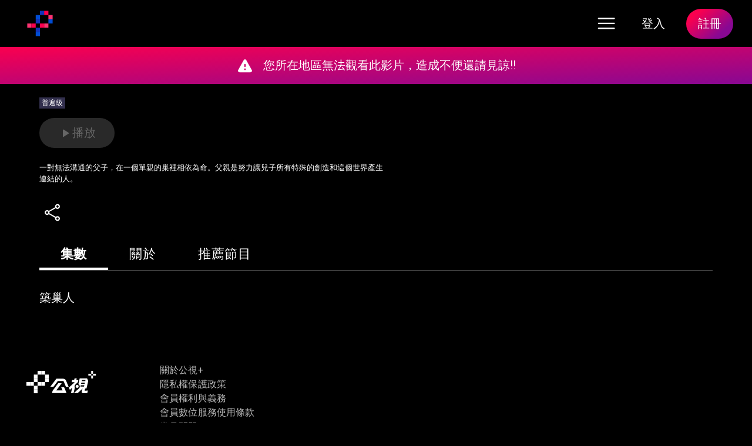

--- FILE ---
content_type: text/css; charset=UTF-8
request_url: https://www.ptsplus.tv/_next/static/css/1bb547e00b4f2dff.css
body_size: 27504
content:
.page-error_host__hYqpQ{width:100%;padding:80px 0;display:flex;flex-flow:column;align-items:center;gap:40px}.page-error_host__hYqpQ .page-error_icon__c3yCX{width:120px;height:120px;position:relative}.page-error_host__hYqpQ .page-error_title__Iqlp2{font-family:Noto Sans,sans-serif;font-size:28px;line-height:28px;color:#d9d9d9;font-weight:700}.page-error_host__hYqpQ .page-error_description__Z5mzW{font-family:Noto Sans,sans-serif;font-size:18px;line-height:32px;color:#d9d9d9}@font-face{font-family:swiper-icons;src:url("data:application/font-woff;charset=utf-8;base64, [base64]//wADZ2x5ZgAAAywAAADMAAAD2MHtryVoZWFkAAABbAAAADAAAAA2E2+eoWhoZWEAAAGcAAAAHwAAACQC9gDzaG10eAAAAigAAAAZAAAArgJkABFsb2NhAAAC0AAAAFoAAABaFQAUGG1heHAAAAG8AAAAHwAAACAAcABAbmFtZQAAA/gAAAE5AAACXvFdBwlwb3N0AAAFNAAAAGIAAACE5s74hXjaY2BkYGAAYpf5Hu/j+W2+MnAzMYDAzaX6QjD6/4//Bxj5GA8AuRwMYGkAPywL13jaY2BkYGA88P8Agx4j+/8fQDYfA1AEBWgDAIB2BOoAeNpjYGRgYNBh4GdgYgABEMnIABJzYNADCQAACWgAsQB42mNgYfzCOIGBlYGB0YcxjYGBwR1Kf2WQZGhhYGBiYGVmgAFGBiQQkOaawtDAoMBQxXjg/wEGPcYDDA4wNUA2CCgwsAAAO4EL6gAAeNpj2M0gyAACqxgGNWBkZ2D4/wMA+xkDdgAAAHjaY2BgYGaAYBkGRgYQiAHyGMF8FgYHIM3DwMHABGQrMOgyWDLEM1T9/w8UBfEMgLzE////P/5//f/V/xv+r4eaAAeMbAxwIUYmIMHEgKYAYjUcsDAwsLKxc3BycfPw8jEQA/[base64]/uznmfPFBNODM2K7MTQ45YEAZqGP81AmGGcF3iPqOop0r1SPTaTbVkfUe4HXj97wYE+yNwWYxwWu4v1ugWHgo3S1XdZEVqWM7ET0cfnLGxWfkgR42o2PvWrDMBSFj/IHLaF0zKjRgdiVMwScNRAoWUoH78Y2icB/yIY09An6AH2Bdu/UB+yxopYshQiEvnvu0dURgDt8QeC8PDw7Fpji3fEA4z/PEJ6YOB5hKh4dj3EvXhxPqH/SKUY3rJ7srZ4FZnh1PMAtPhwP6fl2PMJMPDgeQ4rY8YT6Gzao0eAEA409DuggmTnFnOcSCiEiLMgxCiTI6Cq5DZUd3Qmp10vO0LaLTd2cjN4fOumlc7lUYbSQcZFkutRG7g6JKZKy0RmdLY680CDnEJ+UMkpFFe1RN7nxdVpXrC4aTtnaurOnYercZg2YVmLN/d/gczfEimrE/fs/bOuq29Zmn8tloORaXgZgGa78yO9/cnXm2BpaGvq25Dv9S4E9+5SIc9PqupJKhYFSSl47+Qcr1mYNAAAAeNptw0cKwkAAAMDZJA8Q7OUJvkLsPfZ6zFVERPy8qHh2YER+3i/BP83vIBLLySsoKimrqKqpa2hp6+jq6RsYGhmbmJqZSy0sraxtbO3sHRydnEMU4uR6yx7JJXveP7WrDycAAAAAAAH//wACeNpjYGRgYOABYhkgZgJCZgZNBkYGLQZtIJsFLMYAAAw3ALgAeNolizEKgDAQBCchRbC2sFER0YD6qVQiBCv/H9ezGI6Z5XBAw8CBK/m5iQQVauVbXLnOrMZv2oLdKFa8Pjuru2hJzGabmOSLzNMzvutpB3N42mNgZGBg4GKQYzBhYMxJLMlj4GBgAYow/P/PAJJhLM6sSoWKfWCAAwDAjgbRAAB42mNgYGBkAIIbCZo5IPrmUn0hGA0AO8EFTQAA");font-weight:400;font-style:normal}:root{--swiper-theme-color:#007aff}:host{position:relative;display:block;margin-left:auto;margin-right:auto;z-index:1}.swiper{margin-left:auto;margin-right:auto;position:relative;overflow:hidden;list-style:none;padding:0;z-index:1;display:block}.swiper-vertical>.swiper-wrapper{flex-direction:column}.swiper-wrapper{position:relative;width:100%;height:100%;z-index:1;display:flex;transition-property:transform;transition-timing-function:var(--swiper-wrapper-transition-timing-function,initial);box-sizing:content-box}.swiper-android .swiper-slide,.swiper-ios .swiper-slide,.swiper-wrapper{transform:translateZ(0)}.swiper-horizontal{touch-action:pan-y}.swiper-vertical{touch-action:pan-x}.swiper-slide{flex-shrink:0;width:100%;height:100%;transition-property:transform;display:block}.swiper-slide-invisible-blank{visibility:hidden}.swiper-autoheight,.swiper-autoheight .swiper-slide{height:auto}.swiper-autoheight .swiper-wrapper{align-items:flex-start;transition-property:transform,height}.swiper-backface-hidden .swiper-slide{transform:translateZ(0);backface-visibility:hidden}.swiper-3d.swiper-css-mode .swiper-wrapper{perspective:1200px}.swiper-3d .swiper-wrapper{transform-style:preserve-3d}.swiper-3d{perspective:1200px}.swiper-3d .swiper-cube-shadow,.swiper-3d .swiper-slide{transform-style:preserve-3d}.swiper-css-mode>.swiper-wrapper{overflow:auto;scrollbar-width:none;-ms-overflow-style:none}.swiper-css-mode>.swiper-wrapper::-webkit-scrollbar{display:none}.swiper-css-mode>.swiper-wrapper>.swiper-slide{scroll-snap-align:start start}.swiper-css-mode.swiper-horizontal>.swiper-wrapper{scroll-snap-type:x mandatory}.swiper-css-mode.swiper-vertical>.swiper-wrapper{scroll-snap-type:y mandatory}.swiper-css-mode.swiper-free-mode>.swiper-wrapper{scroll-snap-type:none}.swiper-css-mode.swiper-free-mode>.swiper-wrapper>.swiper-slide{scroll-snap-align:none}.swiper-css-mode.swiper-centered>.swiper-wrapper:before{content:"";flex-shrink:0;order:9999}.swiper-css-mode.swiper-centered>.swiper-wrapper>.swiper-slide{scroll-snap-align:center center;scroll-snap-stop:always}.swiper-css-mode.swiper-centered.swiper-horizontal>.swiper-wrapper>.swiper-slide:first-child{margin-inline-start:var(--swiper-centered-offset-before)}.swiper-css-mode.swiper-centered.swiper-horizontal>.swiper-wrapper:before{height:100%;min-height:1px;width:var(--swiper-centered-offset-after)}.swiper-css-mode.swiper-centered.swiper-vertical>.swiper-wrapper>.swiper-slide:first-child{margin-block-start:var(--swiper-centered-offset-before)}.swiper-css-mode.swiper-centered.swiper-vertical>.swiper-wrapper:before{width:100%;min-width:1px;height:var(--swiper-centered-offset-after)}.swiper-3d .swiper-slide-shadow,.swiper-3d .swiper-slide-shadow-bottom,.swiper-3d .swiper-slide-shadow-left,.swiper-3d .swiper-slide-shadow-right,.swiper-3d .swiper-slide-shadow-top{position:absolute;left:0;top:0;width:100%;height:100%;pointer-events:none;z-index:10}.swiper-3d .swiper-slide-shadow{background:rgba(0,0,0,.15)}.swiper-3d .swiper-slide-shadow-left{background-image:linear-gradient(270deg,rgba(0,0,0,.5),transparent)}.swiper-3d .swiper-slide-shadow-right{background-image:linear-gradient(90deg,rgba(0,0,0,.5),transparent)}.swiper-3d .swiper-slide-shadow-top{background-image:linear-gradient(0deg,rgba(0,0,0,.5),transparent)}.swiper-3d .swiper-slide-shadow-bottom{background-image:linear-gradient(180deg,rgba(0,0,0,.5),transparent)}.swiper-lazy-preloader{width:42px;height:42px;position:absolute;left:50%;top:50%;margin-left:-21px;margin-top:-21px;z-index:10;transform-origin:50%;box-sizing:border-box;border-radius:50%;border:4px solid var(--swiper-preloader-color,var(--swiper-theme-color));border-top:4px solid transparent}.swiper-watch-progress .swiper-slide-visible .swiper-lazy-preloader,.swiper:not(.swiper-watch-progress) .swiper-lazy-preloader{animation:swiper-preloader-spin 1s linear infinite}.swiper-lazy-preloader-white{--swiper-preloader-color:#fff}.swiper-lazy-preloader-black{--swiper-preloader-color:#000}@keyframes swiper-preloader-spin{0%{transform:rotate(0deg)}to{transform:rotate(1turn)}}:root{--pts-color-bg:#000;--pts-color-white:#fff;--pts-item-border-radius:10px;--pts-horizontal-padding:48px;--mzn-motion-duration-shortest:150ms;--mzn-motion-duration-shorter:200ms;--mzn-motion-duration-short:250ms;--mzn-motion-duration-standard:300ms;--mzn-motion-duration-long:375ms;--mzn-motion-easing-standard:cubic-bezier(0.58,0.01,0.29,1.01);--mzn-motion-easing-emphasized:cubic-bezier(0.83,0,0.17,1);--mzn-motion-easing-decelerated:cubic-bezier(0,0,0.3,1);--mzn-motion-easing-accelerated:cubic-bezier(0.32,0,0.67,0);--mzn-spacing-1:0.25rem;--mzn-spacing-2:0.5rem;--mzn-spacing-3:0.75rem;--mzn-spacing-4:1rem;--mzn-spacing-5:1.5rem;--mzn-spacing-6:2rem;--mzn-spacing-7:2.5rem;--mzn-spacing-8:3rem;--mzn-spacing-9:4rem;--mzn-spacing-10:6rem;--mzn-spacing-11:10rem;--mzn-typography-font-family:PingFang TC,Microsoft JhengHei;--mzn-typography-h1-font-size:2rem;--mzn-typography-h1-font-weight:600;--mzn-typography-h1-letter-spacing:0.25em;--mzn-typography-h1-line-height:3rem;--mzn-typography-h1-font-family:var(--mzn-typography-font-family);--mzn-typography-h2-font-size:1.5rem;--mzn-typography-h2-font-weight:600;--mzn-typography-h2-letter-spacing:0.125em;--mzn-typography-h2-line-height:2.25rem;--mzn-typography-h2-font-family:var(--mzn-typography-font-family);--mzn-typography-h3-font-size:1.375rem;--mzn-typography-h3-font-weight:500;--mzn-typography-h3-letter-spacing:0.125em;--mzn-typography-h3-line-height:2rem;--mzn-typography-h3-font-family:var(--mzn-typography-font-family);--mzn-typography-h4-font-size:1.125rem;--mzn-typography-h4-font-weight:500;--mzn-typography-h4-letter-spacing:0.0625em;--mzn-typography-h4-line-height:1.75rem;--mzn-typography-h4-font-family:var(--mzn-typography-font-family);--mzn-typography-h5-font-size:0.9375rem;--mzn-typography-h5-font-weight:500;--mzn-typography-h5-letter-spacing:0;--mzn-typography-h5-line-height:1.5rem;--mzn-typography-h5-font-family:var(--mzn-typography-font-family);--mzn-typography-h6-font-size:0.8125rem;--mzn-typography-h6-font-weight:500;--mzn-typography-h6-letter-spacing:0;--mzn-typography-h6-line-height:1.25rem;--mzn-typography-h6-font-family:var(--mzn-typography-font-family);--mzn-typography-button1-font-size:0.9375rem;--mzn-typography-button1-font-weight:500;--mzn-typography-button1-letter-spacing:0.125em;--mzn-typography-button1-line-height:2.5rem;--mzn-typography-button1-font-family:var(--mzn-typography-font-family);--mzn-typography-button2-font-size:0.9375rem;--mzn-typography-button2-font-weight:500;--mzn-typography-button2-letter-spacing:0.125em;--mzn-typography-button2-line-height:2rem;--mzn-typography-button2-font-family:var(--mzn-typography-font-family);--mzn-typography-button3-font-size:0.8125rem;--mzn-typography-button3-font-weight:500;--mzn-typography-button3-letter-spacing:0.0625em;--mzn-typography-button3-line-height:1.5rem;--mzn-typography-button3-font-family:var(--mzn-typography-font-family);--mzn-typography-input1-font-size:0.9375rem;--mzn-typography-input1-font-weight:400;--mzn-typography-input1-letter-spacing:0.0625em;--mzn-typography-input1-line-height:2.5rem;--mzn-typography-input1-font-family:var(--mzn-typography-font-family);--mzn-typography-input2-font-size:0.9375rem;--mzn-typography-input2-font-weight:400;--mzn-typography-input2-letter-spacing:0.0625em;--mzn-typography-input2-line-height:2rem;--mzn-typography-input2-font-family:var(--mzn-typography-font-family);--mzn-typography-input3-font-size:0.8125rem;--mzn-typography-input3-font-weight:400;--mzn-typography-input3-letter-spacing:0;--mzn-typography-input3-line-height:1.5rem;--mzn-typography-input3-font-family:var(--mzn-typography-font-family);--mzn-typography-body1-font-size:0.9375rem;--mzn-typography-body1-font-weight:400;--mzn-typography-body1-letter-spacing:0;--mzn-typography-body1-line-height:1.5rem;--mzn-typography-body1-font-family:var(--mzn-typography-font-family);--mzn-typography-body2-font-size:0.8125rem;--mzn-typography-body2-font-weight:400;--mzn-typography-body2-letter-spacing:0;--mzn-typography-body2-line-height:1.25rem;--mzn-typography-body2-font-family:var(--mzn-typography-font-family);--mzn-typography-caption-font-size:0.75rem;--mzn-typography-caption-font-weight:400;--mzn-typography-caption-letter-spacing:0;--mzn-typography-caption-line-height:1rem;--mzn-typography-caption-font-family:var(--mzn-typography-font-family);--mzn-z-index-modal:1001;--mzn-z-index-drawer:1002;--mzn-z-index-popover:1003;--mzn-z-index-feedback:1004;--mzn-color-primary:#667cd8;--mzn-color-primary-light:#92a7ff;--mzn-color-primary-dark:#3440b2;--mzn-color-on-primary:#fff;--mzn-color-primary-hover-bg:rgba(146,167,255,.15);--mzn-color-primary-active-bg:rgba(102,124,216,.2);--mzn-color-secondary:#6a6a6a;--mzn-color-secondary-light:#b2b2b2;--mzn-color-secondary-dark:#383838;--mzn-color-on-secondary:#fff;--mzn-color-secondary-hover-bg:hsla(0,0%,70%,.15);--mzn-color-secondary-active-bg:hsla(0,0%,42%,.2);--mzn-color-error:#db2b1d;--mzn-color-error-light:#f75142;--mzn-color-error-dark:#c00f03;--mzn-color-on-error:#fff;--mzn-color-error-hover-bg:rgba(247,81,66,.15);--mzn-color-error-active-bg:rgba(219,43,29,.2);--mzn-color-warning:#f7ac38;--mzn-color-warning-light:#fdd948;--mzn-color-warning-dark:#f1842b;--mzn-color-on-warning:#fff;--mzn-color-warning-hover-bg:rgba(253,217,72,.15);--mzn-color-warning-active-bg:rgba(247,172,56,.2);--mzn-color-success:#2e8d36;--mzn-color-success-light:#42ae4a;--mzn-color-success-dark:#0c5d19;--mzn-color-on-success:#fff;--mzn-color-success-hover-bg:rgba(66,174,74,.15);--mzn-color-success-active-bg:rgba(46,141,54,.2);--mzn-color-text-primary:#fff;--mzn-color-text-secondary:#a8a8a8;--mzn-color-text-disabled:#595959;--mzn-color-action-active:#fff;--mzn-color-action-inactive:#a8a8a8;--mzn-color-action-disabled:#595959;--mzn-color-action-disabled-bg:#393939;--mzn-color-bg:#161616;--mzn-color-surface:#242424;--mzn-color-border:#7c7c7c;--mzn-color-divider:#494949;--mzn-color-overlay-bg:hsla(0,0%,100%,.5);--mzn-color-overlay-surface-bg:rgba(36,36,36,.9)}@media(max-width:1440px){:root{--pts-horizontal-padding:36px}}@media(max-width:1280px){:root{--pts-horizontal-padding:32px}}@media(max-width:768px){:root{--pts-horizontal-padding:24px}}@media(max-width:375px){:root{--pts-horizontal-padding:20px}}:root .mzn-message__root{position:fixed;z-index:1500}.mzn-typography{font-family:var(--mzn-typography-base-font-family);-moz-osx-font-smoothing:grayscale;-webkit-font-smoothing:antialiased}.mzn-typography--h1{-webkit-font-smoothing:antialiased;font:var(--mzn-typography-h1-font-weight) var(--mzn-typography-h1-font-size)/var(--mzn-typography-h1-line-height) var(--mzn-typography-h1-font-family);letter-spacing:var(--mzn-typography-h1-letter-spacing)}.mzn-typography--h1,.mzn-typography--h2{margin:0;-moz-osx-font-smoothing:grayscale}.mzn-typography--h2{-webkit-font-smoothing:antialiased;font:var(--mzn-typography-h2-font-weight) var(--mzn-typography-h2-font-size)/var(--mzn-typography-h2-line-height) var(--mzn-typography-h2-font-family);letter-spacing:var(--mzn-typography-h2-letter-spacing)}.mzn-typography--h3{-webkit-font-smoothing:antialiased;font:var(--mzn-typography-h3-font-weight) var(--mzn-typography-h3-font-size)/var(--mzn-typography-h3-line-height) var(--mzn-typography-h3-font-family);letter-spacing:var(--mzn-typography-h3-letter-spacing)}.mzn-typography--h3,.mzn-typography--h4{margin:0;-moz-osx-font-smoothing:grayscale}.mzn-typography--h4{-webkit-font-smoothing:antialiased;font:var(--mzn-typography-h4-font-weight) var(--mzn-typography-h4-font-size)/var(--mzn-typography-h4-line-height) var(--mzn-typography-h4-font-family);letter-spacing:var(--mzn-typography-h4-letter-spacing)}.mzn-typography--h5{-webkit-font-smoothing:antialiased;font:var(--mzn-typography-h5-font-weight) var(--mzn-typography-h5-font-size)/var(--mzn-typography-h5-line-height) var(--mzn-typography-h5-font-family);letter-spacing:var(--mzn-typography-h5-letter-spacing)}.mzn-typography--h5,.mzn-typography--h6{margin:0;-moz-osx-font-smoothing:grayscale}.mzn-typography--h6{-webkit-font-smoothing:antialiased;font:var(--mzn-typography-h6-font-weight) var(--mzn-typography-h6-font-size)/var(--mzn-typography-h6-line-height) var(--mzn-typography-h6-font-family);letter-spacing:var(--mzn-typography-h6-letter-spacing)}.mzn-typography--body1{margin:0;-moz-osx-font-smoothing:grayscale;-webkit-font-smoothing:antialiased;font:var(--mzn-typography-body1-font-weight) var(--mzn-typography-body1-font-size)/var(--mzn-typography-body1-line-height) var(--mzn-typography-body1-font-family);letter-spacing:var(--mzn-typography-body1-letter-spacing)}.mzn-typography--body2{margin:0;-moz-osx-font-smoothing:grayscale;-webkit-font-smoothing:antialiased;font:var(--mzn-typography-body2-font-weight) var(--mzn-typography-body2-font-size)/var(--mzn-typography-body2-line-height) var(--mzn-typography-body2-font-family);letter-spacing:var(--mzn-typography-body2-letter-spacing)}.mzn-typography--caption{margin:0;-moz-osx-font-smoothing:grayscale;-webkit-font-smoothing:antialiased;font:var(--mzn-typography-caption-font-weight) var(--mzn-typography-caption-font-size)/var(--mzn-typography-caption-line-height) var(--mzn-typography-caption-font-family);letter-spacing:var(--mzn-typography-caption-letter-spacing)}.mzn-typography--button1{margin:0;-moz-osx-font-smoothing:grayscale;-webkit-font-smoothing:antialiased;font:var(--mzn-typography-button1-font-weight) var(--mzn-typography-button1-font-size)/var(--mzn-typography-button1-line-height) var(--mzn-typography-button1-font-family);letter-spacing:var(--mzn-typography-button1-letter-spacing)}.mzn-typography--button2{margin:0;-moz-osx-font-smoothing:grayscale;-webkit-font-smoothing:antialiased;font:var(--mzn-typography-button2-font-weight) var(--mzn-typography-button2-font-size)/var(--mzn-typography-button2-line-height) var(--mzn-typography-button2-font-family);letter-spacing:var(--mzn-typography-button2-letter-spacing)}.mzn-typography--button3{margin:0;-moz-osx-font-smoothing:grayscale;-webkit-font-smoothing:antialiased;font:var(--mzn-typography-button3-font-weight) var(--mzn-typography-button3-font-size)/var(--mzn-typography-button3-line-height) var(--mzn-typography-button3-font-family);letter-spacing:var(--mzn-typography-button3-letter-spacing)}.mzn-typography--input1{margin:0;-moz-osx-font-smoothing:grayscale;-webkit-font-smoothing:antialiased;font:var(--mzn-typography-input1-font-weight) var(--mzn-typography-input1-font-size)/var(--mzn-typography-input1-line-height) var(--mzn-typography-input1-font-family);letter-spacing:var(--mzn-typography-input1-letter-spacing)}.mzn-typography--input2{margin:0;-moz-osx-font-smoothing:grayscale;-webkit-font-smoothing:antialiased;font:var(--mzn-typography-input2-font-weight) var(--mzn-typography-input2-font-size)/var(--mzn-typography-input2-line-height) var(--mzn-typography-input2-font-family);letter-spacing:var(--mzn-typography-input2-letter-spacing)}.mzn-typography--input3{margin:0;-moz-osx-font-smoothing:grayscale;-webkit-font-smoothing:antialiased;font:var(--mzn-typography-input3-font-weight) var(--mzn-typography-input3-font-size)/var(--mzn-typography-input3-line-height) var(--mzn-typography-input3-font-family);letter-spacing:var(--mzn-typography-input3-letter-spacing)}.mzn-typography--align{text-align:var(--mzn-typography-align)}.mzn-typography--color{color:var(--mzn-typography-color)}.mzn-typography--display{display:var(--mzn-typography-display)}.mzn-typography--ellipsis{overflow:hidden;text-overflow:ellipsis;white-space:nowrap}.mzn-typography--nowrap{white-space:nowrap}@keyframes mzn-icon-spin{to{transform:rotate(1turn)}}.mzn-icon{cursor:var(--mzn-icon-cursor);display:inline-block;width:1em;height:1em;line-height:0;flex-shrink:0;-webkit-user-select:none;-moz-user-select:none;user-select:none}.mzn-icon--color{color:var(--mzn-icon-color)}.mzn-icon--spin{animation:mzn-icon-spin .5s linear infinite}.mzn-icon--size{font-size:var(--mzn-icon-size)}.mzn-button{position:relative;flex-shrink:0;background-color:transparent;color:inherit;font-size:inherit;line-height:inherit;margin:0;border:0;border-radius:0;outline:0;cursor:pointer;-webkit-user-select:none;-moz-user-select:none;user-select:none;vertical-align:middle;box-sizing:border-box;-webkit-tap-highlight-color:rgba(0,0,0,0);white-space:nowrap;display:inline-flex;justify-content:center;align-items:center;text-decoration:none;transition:background-color var(--mzn-motion-duration-short) var(--mzn-motion-easing-standard) 0ms,border var(--mzn-motion-duration-short) var(--mzn-motion-easing-standard) 0ms,color var(--mzn-motion-duration-short) var(--mzn-motion-easing-standard) 0ms;will-change:background-color,border-color,color;padding:0 16px;height:var(--mzn-button-height)}.mzn-button--disabled,.mzn-button--loading{cursor:default;pointer-events:none}.mzn-button--disabled{color:var(--mzn-color-action-disabled)}.mzn-button:not(.mzn-button--disabled){background-color:var(--mzn-button-bg,transparent);color:var(--mzn-button-color)}.mzn-button:not(.mzn-button--disabled):hover{background-color:var(--mzn-button-hover-bg)}.mzn-button:not(.mzn-button--disabled):active,.mzn-button:not(.mzn-button--disabled):focus{background-color:var(--mzn-button-active-bg)}.mzn-button--primary{--mzn-button-color:var(--mzn-color-primary);--mzn-button-hover-bg:var(--mzn-color-primary-hover-bg);--mzn-button-active-bg:var(--mzn-color-primary-active-bg)}.mzn-button--secondary{--mzn-button-color:var(--mzn-color-secondary);--mzn-button-hover-bg:var(--mzn-color-secondary-hover-bg);--mzn-button-active-bg:var(--mzn-color-secondary-active-bg)}.mzn-button--danger{--mzn-button-color:var(--mzn-color-error);--mzn-button-hover-bg:var(--mzn-color-error-hover-bg);--mzn-button-active-bg:var(--mzn-color-error-active-bg)}.mzn-button--small{--mzn-button-height:var(--mzn-typography-button3-line-height);font:var(--mzn-typography-button3-font-weight) var(--mzn-typography-button3-font-size) var(--mzn-typography-button3-font-family);letter-spacing:var(--mzn-typography-button3-letter-spacing);padding:0 12px}.mzn-button--medium{--mzn-button-height:var(--mzn-typography-button2-line-height);font:var(--mzn-typography-button2-font-weight) var(--mzn-typography-button2-font-size) var(--mzn-typography-button2-font-family);letter-spacing:var(--mzn-typography-button2-letter-spacing)}.mzn-button--large{--mzn-button-height:var(--mzn-typography-button1-line-height);font:var(--mzn-typography-button1-font-weight) var(--mzn-typography-button1-font-size) var(--mzn-typography-button1-font-family);letter-spacing:var(--mzn-typography-button1-letter-spacing)}.mzn-button__label{min-width:32px}.mzn-button--small .mzn-button__label{min-width:24px}.mzn-button .mzn-icon{font-size:1.5rem}.mzn-button--small .mzn-button .mzn-icon{font-size:1rem}.mzn-button>:not(.mzn-button__label):first-child{margin-left:-4px;margin-right:4px}.mzn-button>:not(.mzn-button__label):last-child{margin-right:-4px;margin-left:4px}.mzn-button>:not(.mzn-button__label):first-child:last-child{margin:0}.mzn-button--outlined{border:1px solid var(--mzn-button-border)}.mzn-button--outlined.mzn-button--disabled{border-color:var(--mzn-color-action-disabled)}.mzn-button--outlined.mzn-button--primary{--mzn-button-border:var(--mzn-color-primary)}.mzn-button--outlined.mzn-button--secondary{--mzn-button-border:var(--mzn-color-secondary)}.mzn-button--outlined.mzn-button--danger{--mzn-button-border:var(--mzn-color-error)}.mzn-button--contained.mzn-button--disabled{background-color:var(--mzn-color-action-disabled-bg)}.mzn-button--contained.mzn-button--primary{--mzn-button-color:var(--mzn-color-on-primary);--mzn-button-bg:var(--mzn-color-primary);--mzn-button-hover-bg:var(--mzn-color-primary-light);--mzn-button-active-bg:var(--mzn-color-primary-dark)}.mzn-button--contained.mzn-button--secondary{--mzn-button-color:var(--mzn-color-on-secondary);--mzn-button-bg:var(--mzn-color-secondary);--mzn-button-hover-bg:var(--mzn-color-secondary-light);--mzn-button-active-bg:var(--mzn-color-secondary-dark)}.mzn-button--contained.mzn-button--danger{--mzn-button-color:var(--mzn-color-on-error);--mzn-button-bg:var(--mzn-color-error);--mzn-button-hover-bg:var(--mzn-color-error-light);--mzn-button-active-bg:var(--mzn-color-error-dark)}.mzn-button--icon{padding:0;width:var(--mzn-button-height)}.mzn-button-group{display:inline-grid;grid-auto-flow:column;gap:var(--mzn-button-group-spacing);align-items:center}.mzn-button-group--full-width{width:100%}.mzn-button-group--vertical{grid-auto-flow:row}.mzn-button-group--attached{display:inline-flex;gap:0}.mzn-button-group--attached.mzn-button-group--horizontal .mzn-button:not(:first-child){border-left:1px solid var(--mzn-button-color)}.mzn-button-group--attached.mzn-button-group--horizontal .mzn-button--outlined:not(:first-child){margin-left:-1px;border-left:0}.mzn-button-group--attached.mzn-button-group--horizontal .mzn-button--contained:not(:first-child){margin-left:1px;border-left:0}.mzn-button-group--attached.mzn-button-group--vertical{flex-direction:column;align-items:stretch}.mzn-button-group--attached.mzn-button-group--vertical .mzn-button:not(:first-child){border-top:1px solid var(--mzn-button-color)}.mzn-button-group--attached.mzn-button-group--vertical .mzn-button--outlined:not(:first-child){margin-top:-1px;border-top:0}.mzn-button-group--attached.mzn-button-group--vertical .mzn-button--contained:not(:first-child){margin-top:1px;border-top:0}.mzn-overlay{position:absolute;top:0;left:0;bottom:0;right:0;pointer-events:none}.mzn-overlay--open{pointer-events:auto}.mzn-overlay__backdrop{position:absolute;top:0;left:0;right:0;bottom:0;touch-action:none;background-color:var(--mzn-color-overlay-bg);-webkit-tap-highlight-color:rgba(0,0,0,0)}.mzn-overlay__backdrop--on-surface{background-color:var(--mzn-color-overlay-surface-bg)}.mzn-overlay__backdrop--invisible{background-color:transparent}.mzn-overlay--fixed,.mzn-overlay__backdrop--fixed{position:fixed}.mzn-popover{padding:16px;background-color:var(--mzn-color-surface);border:1px solid var(--mzn-color-border);color:var(--mzn-color-text-primary);min-width:160px;z-index:var(--mzn-z-index-popover);box-sizing:border-box}.mzn-popover__title{margin:0 0 4px;font:var(--mzn-typography-h5-font-weight) var(--mzn-typography-h5-font-size)/var(--mzn-typography-h5-line-height) var(--mzn-typography-h5-font-family);letter-spacing:var(--mzn-typography-h5-letter-spacing)}.mzn-popover__content{font:var(--mzn-typography-body2-font-weight) var(--mzn-typography-body2-font-size)/var(--mzn-typography-body2-line-height) var(--mzn-typography-body2-font-family);letter-spacing:var(--mzn-typography-body2-letter-spacing)}.mzn-tooltip{display:flex;align-items:center;justify-content:flex-start;padding:4px 8px;background-color:var(--mzn-color-action-inactive);color:var(--mzn-color-on-secondary);min-height:24px;z-index:var(--mzn-z-index-popover);white-space:pre-line;font:var(--mzn-typography-caption-font-weight) var(--mzn-typography-caption-font-size)/var(--mzn-typography-caption-line-height) var(--mzn-typography-caption-font-family);letter-spacing:var(--mzn-typography-caption-letter-spacing)}.mzn-calendar{width:224px;padding:16px;background-color:var(--mzn-color-surface)}.mzn-calendar-board{width:100%}.mzn-calendar-button{position:relative;flex-shrink:0;background-color:transparent;color:inherit;margin:0;border:0;border-radius:0;padding:0;outline:0;cursor:pointer;-webkit-user-select:none;-moz-user-select:none;user-select:none;vertical-align:middle;text-decoration:none;box-sizing:border-box;-webkit-tap-highlight-color:rgba(0,0,0,0);transition:background-color var(--mzn-motion-duration-short) var(--mzn-motion-easing-standard) 0ms;font-family:inherit;font-size:inherit;font-weight:inherit;letter-spacing:inherit;line-height:inherit}.mzn-calendar-button[aria-disabled=true]{cursor:default}.mzn-calendar-button--inRange,.mzn-calendar-button:hover:not(.mzn-calendar-button--disabled):not(.mzn-calendar-button--active){background-color:var(--mzn-color-primary-hover-bg)}.mzn-calendar-button--active{color:var(--mzn-color-on-primary);background-color:var(--mzn-color-primary)}.mzn-calendar-button--disabled{background-color:transparent;cursor:default}.mzn-calendar-button--disabled,.mzn-calendar-button--inactive{color:var(--mzn-color-text-disabled)}.mzn-calendar-row{display:grid;grid-template-columns:repeat(7,minmax(0,1fr));width:100%}.mzn-calendar-cell{--mzn-calendar-cell-text-color:var(--mzn-color-text-primary);position:relative;width:100%;padding-top:100%;color:var(--mzn-calendar-cell-text-color);-webkit-user-select:none;-moz-user-select:none;user-select:none;font:var(--mzn-typography-input3-font-weight) var(--mzn-typography-input3-font-size)/var(--mzn-typography-input3-line-height) var(--mzn-typography-input3-font-family);letter-spacing:var(--mzn-typography-input3-letter-spacing)}.mzn-calendar-cell button{width:100%;height:100%}.mzn-calendar-cell__inner{display:flex;justify-content:center;align-items:center;position:absolute;top:0;left:0;width:100%;height:100%}.mzn-calendar-cell--today{--mzn-calendar-cell-text-color:var(--mzn-color-primary)}.mzn-calendar-cell--today:after{content:"";position:absolute;left:calc(50% - 1px);display:block;width:2px;height:2px;border-radius:50%;bottom:6px;background-color:var(--mzn-calendar-cell-text-color)}.mzn-calendar-cell--active{--mzn-calendar-cell-text-color:var(--mzn-color-on-primary)}.mzn-calendar-cell--disabled{--mzn-calendar-cell-text-color:var(--mzn-color-text-disabled)}.mzn-calendar-twelve-grid{display:grid;grid-template-columns:repeat(3,minmax(0,1fr));grid-auto-rows:32px;grid-row-gap:16px;width:100%;font:var(--mzn-typography-input3-font-weight) var(--mzn-typography-input3-font-size)/var(--mzn-typography-input3-line-height) var(--mzn-typography-input3-font-family);letter-spacing:var(--mzn-typography-input3-letter-spacing)}.mzn-calendar-controls{display:flex;justify-content:center;position:relative;width:100%;margin:0 0 12px}.mzn-calendar-controls__icon-button{position:absolute;top:0;font-size:24px;line-height:0}.mzn-calendar-controls__button{padding:0 8px;font:var(--mzn-typography-button3-font-weight) var(--mzn-typography-button3-font-size)/var(--mzn-typography-button3-line-height) var(--mzn-typography-button3-font-family);letter-spacing:var(--mzn-typography-button3-letter-spacing)}.mzn-calendar-controls__prev{left:0}.mzn-calendar-controls__next{right:0}.mzn-time-panel{display:inline-flex;flex-direction:column;background-color:var(--mzn-color-surface)}.mzn-time-panel-columns{display:flex;padding:16px 0 16px 16px}.mzn-time-panel-action{display:flex;justify-content:flex-end;align-items:center;padding:16px;border-top:1px solid var(--mzn-color-border)}.mzn-time-panel-button{position:relative;flex-shrink:0;background-color:transparent;color:inherit;margin:0;border:0;border-radius:0;padding:0;outline:0;cursor:pointer;-webkit-user-select:none;-moz-user-select:none;user-select:none;vertical-align:middle;text-decoration:none;box-sizing:border-box;-webkit-tap-highlight-color:rgba(0,0,0,0);transition:background-color var(--mzn-motion-duration-short) var(--mzn-motion-easing-standard) 0ms;font-family:inherit;font-size:inherit;font-weight:inherit;letter-spacing:inherit;line-height:inherit}.mzn-time-panel-button:hover:not(.mzn-time-panel-button--active){background-color:var(--mzn-color-primary-hover-bg)}.mzn-time-panel-button--active{color:var(--mzn-color-on-primary);background-color:var(--mzn-color-primary)}.mzn-time-panel-column{font:var(--mzn-typography-input3-font-weight) var(--mzn-typography-input3-font-size)/var(--mzn-typography-input3-line-height) var(--mzn-typography-input3-font-family);letter-spacing:var(--mzn-typography-input3-letter-spacing);width:48px}.mzn-time-panel-column__prefix{display:flex;justify-content:center;align-items:center;width:32px;height:24px;margin:0 auto 12px 0}.mzn-time-panel-column__button{display:inline-flex;justify-content:center;align-items:center;width:32px;height:32px}.mzn-time-panel-column__control-button{display:inline-flex;justify-content:center;align-items:center;width:24px;height:24px;margin:0 auto 0 4px;font-size:24px}.mzn-time-panel-column__ratio-box-inner{position:absolute;top:0;left:0;width:100%;height:100%}.mzn-time-panel-column__cells{height:160px;overflow:hidden}.mzn-time-panel-column__cells:hover{overflow-y:auto}.mzn-time-panel-column__cells:after{content:"";display:block;height:128px}.mzn-menu{--mzn-menu-item-padding-x:16px;--mzn-menu-item-active-icon-size:24px;max-height:var(--mzn-menu-max-height,calc(var(--mzn-menu-item-item-height) * var(--mzn-menu-items-in-view) + 10px));margin:0;padding:4px 0;background-color:var(--mzn-color-surface);border:1px solid var(--mzn-color-border);overflow-y:auto;list-style-type:none;box-sizing:border-box}.mzn-menu--small{--mzn-menu-item-padding-x:12px;--mzn-menu-item-active-icon-size:16px;--mzn-menu-item-item-height:var(--mzn-typography-input3-line-height)}.mzn-menu--small .mzn-menu-item{font:var(--mzn-typography-input3-font-weight) var(--mzn-typography-input3-font-size)/var(--mzn-typography-input3-line-height) var(--mzn-typography-input3-font-family);letter-spacing:var(--mzn-typography-input3-letter-spacing)}.mzn-menu--medium{--mzn-menu-item-item-height:var(--mzn-typography-input2-line-height)}.mzn-menu--medium .mzn-menu-item{font:var(--mzn-typography-input2-font-weight) var(--mzn-typography-input2-font-size)/var(--mzn-typography-input2-line-height) var(--mzn-typography-input2-font-family);letter-spacing:var(--mzn-typography-input2-letter-spacing)}.mzn-menu--large{--mzn-menu-item-item-height:var(--mzn-typography-input1-line-height)}.mzn-menu--large .mzn-menu-item{font:var(--mzn-typography-input1-font-weight) var(--mzn-typography-input1-font-size)/var(--mzn-typography-input1-line-height) var(--mzn-typography-input1-font-family);letter-spacing:var(--mzn-typography-input1-letter-spacing)}.mzn-menu-divider{margin:0;border:none;background-color:var(--mzn-color-border);height:1px}.mzn-menu-item{display:flex;align-items:center;padding:0 var(--mzn-menu-item-padding-x);background-color:var(--mzn-color-surface);color:var(--mzn-color-text-primary);list-style-type:none;cursor:pointer;box-sizing:border-box}.mzn-menu-item__label{width:100%}.mzn-menu-item__active-icon{margin-left:4px;margin-right:-4px;color:var(--mzn-color-primary);font-size:var(--mzn-menu-item-active-icon-size)}.mzn-menu-item--active{background-color:var(--mzn-color-primary-active-bg)}.mzn-menu-item--disabled{color:var(--mzn-color-text-disabled);cursor:not-allowed;pointer-events:none}.mzn-menu-item:hover:not(.mzn-menu-item--active,.mzn-menu-item--disabled){background-color:var(--mzn-color-primary-hover-bg)}.mzn-menu-item-group .mzn-menu-item{padding-left:24px}.mzn-menu-item-group__label{display:block;color:var(--mzn-color-text-secondary);margin-top:8px;margin-bottom:4px;padding:0 var(--mzn-menu-item-padding-x);font:var(--mzn-typography-caption-font-weight) var(--mzn-typography-caption-font-size)/var(--mzn-typography-caption-line-height) var(--mzn-typography-caption-font-family);letter-spacing:var(--mzn-typography-caption-letter-spacing)}.mzn-menu-item-group__items{padding:0;list-style-type:none}.mzn-tabs{color:var(--mzn-color-text-primary);box-sizing:border-box}.mzn-tabs__tab-bar{justify-content:space-between;border-bottom:1px solid var(--mzn-color-border);margin-bottom:32px}.mzn-tabs--overflow,.mzn-tabs__tab-bar,.mzn-tabs__tabs{display:grid;grid-auto-flow:column;align-items:center}.mzn-tabs__tabs{grid-auto-columns:max-content;justify-content:left;-moz-column-gap:32px;column-gap:32px;overflow-x:scroll;scrollbar-width:none}.mzn-tabs__tabs::-webkit-scrollbar{display:none;-webkit-overflow-scrolling:touch}.mzn-tabs__tabs:last-child{padding-right:20px}.mzn-tabs__scroll-btn{position:relative;flex-shrink:0;color:inherit;font-size:inherit;line-height:inherit;margin:0;border:0;border-radius:0;padding:0;outline:0;cursor:pointer;-webkit-user-select:none;-moz-user-select:none;user-select:none;vertical-align:middle;text-decoration:none;box-sizing:border-box;-webkit-tap-highlight-color:rgba(0,0,0,0);color:var(--mzn-color-action-inactive);background-color:transparent;font-size:40px;width:40px;height:44px}.mzn-tabs__scroll-btn:hover{background-color:var(--mzn-color-primary-hover-bg);color:var(--mzn-color-primary)}.mzn-tabs__scroll-btn:active,.mzn-tabs__scroll-btn:focus{background-color:var(--mzn-color-primary-active-bg)}.mzn-tabs__tab{position:relative;flex-shrink:0;background-color:transparent;color:inherit;font-size:inherit;line-height:inherit;margin:0;border:0;border-radius:0;outline:0;cursor:pointer;-webkit-user-select:none;-moz-user-select:none;user-select:none;vertical-align:middle;text-decoration:none;-webkit-tap-highlight-color:rgba(0,0,0,0);font:var(--mzn-typography-button2-font-weight) var(--mzn-typography-button2-font-size)/var(--mzn-typography-button2-line-height) var(--mzn-typography-button2-font-family);letter-spacing:var(--mzn-typography-button2-letter-spacing);min-width:32px;height:48px;color:var(--mzn-color-action-inactive);padding:8px 0;box-sizing:border-box}.mzn-tabs__tab--active{border-bottom:2px solid var(--mzn-color-primary)}.mzn-tabs__tab--active,.mzn-tabs__tab:hover:enabled{color:var(--mzn-color-primary)}.mzn-tabs__tab:disabled{border:none;color:var(--mzn-color-action-disabled);cursor:default;pointer-events:none}.mzn-tabs__pane{box-sizing:border-box}.mzn-pagination__container{display:grid;grid-auto-flow:column;list-style:none;margin:0;padding:0;align-items:center;justify-content:left;-moz-column-gap:8px;column-gap:8px}.mzn-pagination__item{display:flex;align-items:center;justify-content:center}.mzn-pagination__jumper{margin-left:16px}.mzn-pagination-item{min-width:32px;height:32px;display:flex;align-items:center;justify-content:center}.mzn-pagination-item__button{position:relative;flex-shrink:0;color:inherit;font-size:inherit;line-height:inherit;margin:0;border:0;border-radius:0;padding:0;outline:0;cursor:pointer;-webkit-user-select:none;-moz-user-select:none;user-select:none;vertical-align:middle;text-decoration:none;box-sizing:border-box;-webkit-tap-highlight-color:rgba(0,0,0,0);color:var(--mzn-color-text-primary);background-color:transparent}.mzn-pagination-item__button:hover{background-color:var(--mzn-color-primary-hover-bg)}.mzn-pagination-item__button:active,.mzn-pagination-item__button:focus{background-color:var(--mzn-color-primary-active-bg)}.mzn-pagination-item__button .mzn-icon{font-size:1.5rem}.mzn-pagination-item__button.mzn-pagination-item--active{background-color:var(--mzn-color-primary);color:var(--mzn-color-on-primary)}.mzn-pagination-item__button.mzn-pagination-item--disabled{color:var(--mzn-color-text-disabled);cursor:default;pointer-events:none}.mzn-pagination-item__button.mzn-pagination-item--disabled.mzn-pagination-item--active{background-color:var(--mzn-color-action-disabled-bg);color:var(--mzn-color-text-disabled)}.mzn-pagination-item__ellipsis{width:32px;height:32px;color:var(--mzn-color-text-primary);cursor:default;pointer-events:none;-webkit-user-select:none;-moz-user-select:none;user-select:none}.mzn-pagination-item__ellipsis.mzn-pagination-item--disabled{color:var(--mzn-color-text-disabled)}.mzn-pagination-jumper{display:grid;grid-auto-flow:column;align-items:center;gap:16px 8px;grid-template-columns:32px 64px 66px}.mzn-pagination-jumper .mzn-text-field{min-width:unset}.mzn-pagination-jumper__input::-webkit-inner-spin-button,.mzn-pagination-jumper__input::-webkit-outer-spin-button{-webkit-appearance:none;appearance:none;margin:0}.mzn-pagination-jumper__input[type=number]{-webkit-appearance:textfield;-moz-appearance:textfield;appearance:textfield}.mzn-drawer{background-color:var(--mzn-color-on-primary);position:absolute}.mzn-drawer .mzn-app-bar{border:none}.mzn-drawer__overlay{z-index:var(--mzn-z-index-drawer)}.mzn-drawer--bottom,.mzn-drawer--top{right:0;left:0;height:256px}.mzn-drawer--left,.mzn-drawer--right{bottom:0;top:0;width:256px}.mzn-drawer--top{top:0}.mzn-drawer--right{right:0}.mzn-drawer--bottom{bottom:0}.mzn-drawer--left{left:0}.mzn-navigation{margin:0;padding:0;list-style-type:none;box-sizing:border-box;font:var(--mzn-typography-button2-font-weight) var(--mzn-typography-button2-font-size)/var(--mzn-typography-button2-line-height) var(--mzn-typography-button2-font-family);letter-spacing:var(--mzn-typography-button2-letter-spacing);overflow:hidden;background-color:var(--mzn-color-surface);color:var(--mzn-color-action-inactive);display:grid}.mzn-navigation--horizontal{max-height:64px;grid-auto-flow:column;grid-auto-columns:max-content}.mzn-navigation--horizontal__toggle-icon{margin-left:4px}.mzn-navigation--horizontal .mzn-navigation-item{padding:0 var(--mzn-spacing-4);height:64px;grid-auto-flow:column;align-items:center;border-bottom:2px solid transparent}.mzn-navigation--horizontal .mzn-navigation-item--active{color:var(--mzn-color-primary);border-bottom:2px solid var(--mzn-color-primary)}.mzn-navigation--horizontal .mzn-navigation-item__icon{margin-right:4px}.mzn-navigation--horizontal .mzn-navigation-item:hover{color:var(--mzn-color-primary)}.mzn-navigation--horizontal .mzn-navigation-sub-menu{border-bottom:2px solid transparent;height:64px}.mzn-navigation--horizontal .mzn-navigation-sub-menu__icon{margin-right:4px}.mzn-navigation--horizontal .mzn-navigation-sub-menu__group{overflow:hidden;background-color:var(--mzn-color-surface);border-color:var(--mzn-color-border);border-width:0 1px 1px;border-style:solid}.mzn-navigation--horizontal .mzn-navigation-sub-menu__group .mzn-navigation-item{font:var(--mzn-typography-input1-font-weight) var(--mzn-typography-input1-font-size)/var(--mzn-typography-input1-line-height) var(--mzn-typography-input1-font-family);letter-spacing:var(--mzn-typography-input1-letter-spacing);height:40px;color:var(--mzn-color-text-primary);border-bottom:none}.mzn-navigation--horizontal .mzn-navigation-sub-menu__group .mzn-navigation-item--active,.mzn-navigation--horizontal .mzn-navigation-sub-menu__group .mzn-navigation-item:hover{background-color:var(--mzn-color-primary-hover-bg)}.mzn-navigation--horizontal .mzn-navigation-sub-menu--active,.mzn-navigation--horizontal .mzn-navigation-sub-menu--open{color:var(--mzn-color-primary);border-bottom:2px solid var(--mzn-color-primary)}.mzn-navigation--vertical{width:256px;grid-auto-flow:row;grid-auto-rows:max-content;padding:var(--mzn-spacing-5);height:100%;gap:var(--mzn-spacing-2)}.mzn-navigation--vertical .mzn-navigation-item{align-items:center;height:32px;grid-auto-flow:column;padding:0 8px;overflow:hidden;max-width:100%}.mzn-navigation--vertical .mzn-navigation-item__icon{margin-right:8px}.mzn-navigation--vertical .mzn-navigation-item--active,.mzn-navigation--vertical .mzn-navigation-item:hover{background-color:var(--mzn-color-primary-hover-bg);color:var(--mzn-color-primary)}.mzn-navigation--vertical .mzn-navigation-sub-menu{flex-direction:column;height:unset;padding:0;min-height:32px}.mzn-navigation--vertical .mzn-navigation-sub-menu__icon{margin-right:8px}.mzn-navigation--vertical .mzn-navigation-sub-menu__title{padding:0 8px;width:100%}.mzn-navigation--vertical .mzn-navigation-sub-menu__title:hover{background-color:var(--mzn-color-primary-hover-bg);color:var(--mzn-color-primary)}.mzn-navigation--vertical .mzn-navigation-sub-menu__group{display:grid;padding-left:8px;gap:var(--mzn-spacing-2);margin-top:var(--mzn-spacing-2)}.mzn-navigation--vertical .mzn-navigation-sub-menu__group .mzn-navigation-item{height:32px}.mzn-navigation--vertical .mzn-navigation-sub-menu__group .mzn-navigation-item--active,.mzn-navigation--vertical .mzn-navigation-sub-menu__group .mzn-navigation-item:hover{background-color:var(--mzn-color-primary-hover-bg);color:var(--mzn-color-primary)}.mzn-navigation--vertical .mzn-navigation-sub-menu__toggle-icon{margin-left:auto}.mzn-navigation--vertical .mzn-navigation-sub-menu--indent .mzn-navigation-sub-menu__group{padding-left:40px}.mzn-navigation--vertical .mzn-navigation-sub-menu--active .mzn-navigation-sub-menu__title{background-color:var(--mzn-color-primary-hover-bg);color:var(--mzn-color-primary)}.mzn-navigation--vertical .mzn-navigation-sub-menu--open .mzn-navigation-sub-menu__title{color:var(--mzn-color-primary)}.mzn-navigation--vertical .mzn-navigation-sub-menu:hover{color:unset;background-color:unset}.mzn-navigation-item{box-sizing:border-box;display:flex;width:100%;cursor:pointer}.mzn-navigation-item .mzn-icon{width:24px;height:24px}.mzn-navigation-sub-menu{box-sizing:border-box}.mzn-navigation-sub-menu__title{box-sizing:border-box;display:flex;align-items:center}.mzn-navigation-sub-menu__group{margin:0;padding:0;list-style-type:none;box-sizing:border-box}.mzn-app-bar{display:flex;align-items:center;flex-wrap:nowrap;background-color:var(--mzn-color-on-primary);box-sizing:border-box}.mzn-app-bar--horizontal{height:65px;max-height:65px;flex-direction:row;border-bottom:1px solid var(--mzn-color-border);padding:0 var(--mzn-spacing-4)}.mzn-app-bar--horizontal .mzn-app-bar-brand{max-height:65px;max-width:208px}.mzn-app-bar--horizontal .mzn-app-bar-brand>:not(:last-child){margin-right:var(--mzn-spacing-2)}.mzn-app-bar--horizontal .mzn-app-bar-main{max-height:65px}.mzn-app-bar--horizontal .mzn-app-bar-main>:not(:last-child){margin-right:var(--mzn-spacing-2)}.mzn-app-bar--horizontal .mzn-app-bar-main:not(:first-child){padding-left:var(--mzn-spacing-4)}.mzn-app-bar--horizontal .mzn-app-bar-main:not(:last-child){padding-right:var(--mzn-spacing-4)}.mzn-app-bar--horizontal .mzn-app-bar-main:not(:first-child):not(:last-child){padding:0 var(--mzn-spacing-4)}.mzn-app-bar--horizontal .mzn-app-bar-support{max-height:65px;max-width:280px;margin-left:auto}.mzn-app-bar--horizontal .mzn-app-bar-support>:not(:last-child){margin-right:var(--mzn-spacing-2)}.mzn-app-bar--vertical{width:256px;height:100%;flex-direction:column;border-right:1px solid var(--mzn-color-border);padding:var(--mzn-spacing-5)}.mzn-app-bar--vertical .mzn-navigation{padding:0;width:100%}.mzn-app-bar--vertical .mzn-app-bar-brand{width:100%;max-height:48px}.mzn-app-bar--vertical .mzn-app-bar-brand>:not(:last-child){margin-right:var(--mzn-spacing-2)}.mzn-app-bar--vertical .mzn-app-bar-main{width:100%;flex-direction:column}.mzn-app-bar--vertical .mzn-app-bar-main>:not(:last-child){margin-bottom:var(--mzn-spacing-2)}.mzn-app-bar--vertical .mzn-app-bar-main:not(:first-child){padding-top:var(--mzn-spacing-5)}.mzn-app-bar--vertical .mzn-app-bar-main:not(:last-child){padding-bottom:var(--mzn-spacing-5)}.mzn-app-bar--vertical .mzn-app-bar-main:not(:first-child):not(:last-child){padding:var(--mzn-spacing-5) 0}.mzn-app-bar--vertical .mzn-app-bar-support{width:100%;flex-direction:column;align-items:unset;max-height:96px;margin-top:auto}.mzn-app-bar--vertical .mzn-app-bar-support>:not(:last-child){margin-bottom:var(--mzn-spacing-2)}.mzn-app-bar-brand,.mzn-app-bar-main{display:flex;overflow:hidden;align-items:center;box-sizing:border-box}.mzn-app-bar-main{flex:1 0 0}.mzn-app-bar-support{display:flex;overflow:hidden;align-items:center;box-sizing:border-box}.mzn-page-footer{padding:var(--mzn-spacing-4) var(--mzn-spacing-5);border-top:1px solid var(--mzn-color-border);background-color:var(--mzn-color-surface);display:flex;align-items:center;justify-content:space-between}.mzn-page-footer div:first-child{margin-right:var(--mzn-spacing-2);overflow:hidden}.mzn-stepper{margin:var(--mzn-spacing-4)}.mzn-stepper,.mzn-stepper-step{align-content:center;align-items:center;box-sizing:border-box;display:flex}.mzn-stepper-step{--mzn-stepper-step-color:var(--mzn-color-text-primary);color:var(--mzn-stepper-step-color);flex-grow:1;position:relative;white-space:nowrap}.mzn-stepper-step__icon-background{--mzn-stepper-step-icon-background-color:var(--mzn-color-on-primary);--mzn-stepper-step-icon-background-background:var(--mzn-color-primary);align-content:center;align-items:center;background-color:var(--mzn-stepper-step-icon-background-background);border-radius:50%;color:var(--mzn-stepper-step-icon-background-color);display:flex;height:24px;justify-content:center;margin-right:var(--mzn-spacing-2);width:24px}.mzn-stepper-step--disabled{--mzn-stepper-step-color:var(--mzn-color-text-disabled);--mzn-stepper-step-icon-color:var(--mzn-color-on-primary)}.mzn-stepper-step--disabled>.mzn-stepper-step__icon-background{--mzn-stepper-step-icon-background-color:var(--mzn-color-text-disabled);--mzn-stepper-step-icon-background-background:var(--mzn-color-action-disabled-bg)}.mzn-stepper-step__completed-icon{width:100%;height:100%}.mzn-stepper-step__title{margin-right:var(--mzn-spacing-2)}.mzn-stepper-step:not(:last-child):after{background:var(--mzn-color-border);content:"";display:block;flex-grow:1;height:1px;margin-right:var(--mzn-spacing-2);width:auto}.mzn-stepper-step:last-child{flex-grow:0}.mzn-badge{display:inline-flex;justify-content:center;align-items:center;flex-wrap:wrap;min-width:var(--mzn-typography-body2-line-height);height:var(--mzn-typography-body2-line-height);margin:2px;padding:0 4px;background-color:var(--mzn-color-error);color:var(--mzn-color-on-error);border-radius:calc(var(--mzn-typography-body2-line-height) / 2);transition:transform var(--mzn-motion-duration-short) var(--mzn-motion-easing-standard) 0ms;transform-origin:center;transform:none;will-change:transform;box-sizing:border-box;font:var(--mzn-typography-body2-font-weight) var(--mzn-typography-body2-font-size)/var(--mzn-typography-body2-line-height) var(--mzn-typography-body2-font-family);letter-spacing:var(--mzn-typography-body2-letter-spacing)}.mzn-badge__container{display:inline-block;position:relative}.mzn-badge__container .mzn-badge{position:absolute;right:0;top:0;margin:0;transform:translate(50%,-50%)}.mzn-badge__container .mzn-badge--hide{transform:translate(50%,-50%) scale(0)}.mzn-badge--dot{min-width:auto;width:8px;height:8px;border-radius:50%}.mzn-badge--hide{transform:scale(0)}.mzn-card{width:auto;display:grid;border:1px solid var(--mzn-color-border)}.mzn-card__meta{width:100%;box-sizing:border-box;display:flex;flex-direction:column;justify-content:space-between;padding:var(--mzn-spacing-4);row-gap:var(--mzn-spacing-6)}.mzn-card__metaContent{width:100%;display:grid;row-gap:var(--mzn-spacing-4)}.mzn-card__metaContentHeader{width:100%;display:grid;row-gap:var(--mzn-spacing-1)}.mzn-card-actions{width:100%;display:flex;justify-content:space-between}.mzn-empty{display:flex;flex-direction:column;justify-content:center;align-items:center;width:100%;padding:8px;color:var(--mzn-color-text-secondary);box-sizing:border-box}.mzn-empty__icon{font-size:3rem;color:var(--mzn-color-action-inactive)}.mzn-empty__title{font:var(--mzn-typography-h3-font-weight) var(--mzn-typography-h3-font-size)/var(--mzn-typography-h3-line-height) var(--mzn-typography-h3-font-family);letter-spacing:var(--mzn-typography-h3-letter-spacing);margin-bottom:4px}.mzn-empty__description{font:var(--mzn-typography-body1-font-weight) var(--mzn-typography-body1-font-size)/var(--mzn-typography-body1-line-height) var(--mzn-typography-body1-font-family);letter-spacing:var(--mzn-typography-body1-letter-spacing)}.mzn-empty--full-height{height:100%}.mzn-tag{--mzn-tag-padding-x:12px;display:inline-flex;align-items:center;flex-shrink:0;background-color:var(--mzn-color-primary-hover-bg);color:var(--mzn-color-text-primary);box-sizing:border-box;font:var(--mzn-typography-input2-font-weight) var(--mzn-typography-input2-font-size)/var(--mzn-typography-input2-line-height) var(--mzn-typography-input2-font-family);letter-spacing:var(--mzn-typography-input2-letter-spacing)}.mzn-tag a{color:inherit;text-decoration:none;outline:0}.mzn-tag a:first-child:last-child{margin:0 calc(var(--mzn-tag-padding-x)*-1)}.mzn-tag,.mzn-tag a:first-child:last-child{padding:0 var(--mzn-tag-padding-x)}.mzn-tag__label{display:inline-block;min-width:var(--mzn-tag-label-min-width,32px);white-space:nowrap}.mzn-tag__close-icon{font-size:var(--mzn-tag-close-icon-size,1.25rem);margin-right:-4px;margin-left:4px;color:var(--mzn-color-action-inactive);transition:color var(--mzn-motion-duration-short) var(--mzn-motion-easing-standard) 0ms;will-change:color;outline:0;cursor:pointer}.mzn-tag__close-icon:hover{color:var(--mzn-color-action-active)}.mzn-tag--disabled{background-color:var(--mzn-color-action-disabled-bg);color:var(--mzn-color-action-disabled)}.mzn-tag--disabled .mzn-tag__close-icon{color:var(--mzn-color-action-disabled);cursor:default;pointer-events:none}.mzn-tag--medium{line-height:var(--mzn-typography-input3-line-height)}.mzn-tag--small{--mzn-tag-padding-x:8px;--mzn-tag-label-min-width:24px;--mzn-tag-close-icon-size:0.75rem;font:var(--mzn-typography-caption-font-weight) var(--mzn-typography-caption-font-size)/var(--mzn-typography-caption-line-height) var(--mzn-typography-caption-font-family);letter-spacing:var(--mzn-typography-caption-letter-spacing)}.mzn-accordion{width:100%}.mzn-accordion__summary{width:100%;padding:10px 16px;display:grid;grid-template-columns:1fr auto;gap:32px;align-items:center;border-bottom:1px solid var(--mzn-color-border);background-color:var(--mzn-color-surface);color:var(--mzn-color-text-primary);box-sizing:border-box;cursor:pointer;outline:none;font:var(--mzn-typography-input2-font-weight) var(--mzn-typography-input2-font-size)/var(--mzn-typography-input2-line-height) var(--mzn-typography-input2-font-family);letter-spacing:var(--mzn-typography-input2-letter-spacing)}.mzn-accordion__summary--disabled{pointer-events:none;color:var(--mzn-color-text-disabled)}.mzn-accordion__summary:hover:not(.mzn-accordion__summary--disabled){background-color:var(--mzn-color-primary-hover-bg)}.mzn-accordion__summary__mainPart{width:100%;display:flex;align-items:center;justify-content:flex-start}.mzn-accordion__summary__mainPart__prefix{margin-right:4px}.mzn-accordion__summary__icon{cursor:pointer;font-size:32px}.mzn-accordion__summary__icon:hover{background-color:var(--mzn-color-primary-active-bg)}.mzn-accordion__summary__icon--expanded{transform:rotate(180deg)}.mzn-accordion__summary__icon--disabled{pointer-events:none}.mzn-accordion__details{width:100%;padding:16px 80px 16px 16px;height:auto;min-height:0;border-bottom:0;color:var(--mzn-color-text-primary);background-color:var(--mzn-color-divider);box-sizing:border-box;font:var(--mzn-typography-body1-font-weight) var(--mzn-typography-body1-font-size)/var(--mzn-typography-body1-line-height) var(--mzn-typography-body1-font-family);letter-spacing:var(--mzn-typography-body1-letter-spacing)}.mzn-accordion__details--expanded{border-bottom:1px solid var(--mzn-color-border)}.mzn-tree{width:100%}.mzn-tree-node-list{margin:0;list-style:none;padding:0}.mzn-tree-node-list--small{--mzn-tree-node-list-indent:12px}.mzn-tree-node-list--large,.mzn-tree-node-list--medium{--mzn-tree-node-list-indent:16px}.mzn-tree-node-list .mzn-tree-node-list{padding:0 0 0 var(--mzn-tree-node-list-indent)}.mzn-tree-node{list-style:none;background-color:transparent}.mzn-tree-node--small{--mzn-tree-node-height:var(--mzn-typography-input3-line-height);--mzn-tree-node-icon-size:16px}.mzn-tree-node--medium{--mzn-tree-node-height:var(--mzn-typography-input2-line-height);--mzn-tree-node-icon-size:24px}.mzn-tree-node--large{--mzn-tree-node-height:var(--mzn-typography-input1-line-height);--mzn-tree-node-icon-size:24px}.mzn-tree-node__stem{display:grid;grid-template-columns:var(--mzn-tree-node-icon-size) minmax(0,max-content);position:relative;height:var(--mzn-tree-node-height)}.mzn-tree-node__caret{position:relative;font-size:var(--mzn-tree-node-icon-size);top:calc((var(--mzn-tree-node-height) - var(--mzn-tree-node-icon-size))/2);color:var(--mzn-color-action-inactive);cursor:pointer;transition:transform var(--mzn-motion-duration-shortest) var(--mzn-motion-easing-standard) 0ms;transform-origin:center center}.mzn-tree-node__caret-expanded{transform:rotate(90deg)}.mzn-tree-node__label{padding:0 8px;cursor:default;transition:background-color var(--mzn-motion-duration-shortest) var(--mzn-motion-easing-standard) 0ms}.mzn-tree-node__label--selectable{cursor:pointer}.mzn-tree-node__label--selectable:hover:not(.mzn-tree-node__label--active):not(.mzn-tree-node__label--disabled){background-color:var(--mzn-color-primary-hover-bg)}.mzn-tree-node__label--indeterminate{color:var(--mzn-color-primary)}.mzn-tree-node__label--active{background-color:var(--mzn-color-primary-active-bg)}.mzn-tree-node__label--disabled{color:var(--mzn-color-text-disabled);background-color:initial;cursor:default}.mzn-table{position:relative;height:100%;flex-flow:column;align-items:flex-start;box-sizing:border-box;color:var(--mzn-color-text-primary)}.mzn-table,.mzn-table__header{width:100%;display:flex;justify-content:flex-start}.mzn-table__header{height:auto;min-height:40px;align-items:center;border-bottom:1px solid var(--mzn-color-border);font:var(--mzn-typography-h6-font-weight) var(--mzn-typography-h6-font-size)/var(--mzn-typography-h6-line-height) var(--mzn-typography-h6-font-family);letter-spacing:var(--mzn-typography-h6-letter-spacing);background-color:var(--mzn-color-divider)}.mzn-table__header__cellWrapper{flex:1 1 0;min-width:0;display:inline-flex;align-items:center}.mzn-table__body{position:relative;width:100%;flex:1 0 0;overflow:auto;scrollbar-width:none}.mzn-table__body::-webkit-scrollbar{display:none;-webkit-overflow-scrolling:touch}.mzn-table__body__row{width:100%;height:auto;min-height:52px;display:flex;align-items:center;justify-content:flex-start;border-bottom:1px solid var(--mzn-color-border);font:var(--mzn-typography-input2-font-weight) var(--mzn-typography-input2-font-size)/var(--mzn-typography-input2-line-height) var(--mzn-typography-input2-font-family);letter-spacing:var(--mzn-typography-input2-letter-spacing);background-color:var(--mzn-color-surface)}.mzn-table__body__row--highlight,.mzn-table__body__row:hover{background-color:var(--mzn-color-primary-hover-bg)}.mzn-table__body__row__cellWrapper{flex:1 1 0;min-width:0;display:inline-flex;align-items:center}.mzn-table__body__row__expandedTableWrapper{padding:0}.mzn-table__body__row__expandedTableRow{background-color:var(--mzn-color-divider)}.mzn-table__body__row__expandedTableRow:last-child{border-bottom:none}.mzn-table__body__empty{background-color:var(--mzn-color-surface)}.mzn-table__body__fetchMore{height:auto;min-height:auto;display:flex;background-color:var(--mzn-color-surface);padding:12px 0;border-bottom:none}.mzn-table__body__fetchMore,.mzn-table__cell{width:100%;align-items:center;justify-content:flex-start}.mzn-table__cell{padding:0 16px;box-sizing:border-box;display:inline-flex}.mzn-table__cell__ellipsis{width:auto;max-width:100%;min-width:1em;white-space:nowrap;overflow:hidden;text-overflow:ellipsis;box-sizing:border-box}.mzn-table__selections{padding:0 16px;display:flex;align-items:center;justify-content:flex-start}.mzn-table__icon{width:24px;height:24px;font-size:1.5rem}.mzn-table__icon--clickable{cursor:pointer}.mzn-table__icon--clickable:hover{background-color:var(--mzn-color-primary-hover-bg)}.mzn-table__collapseAction{padding:0 0 0 16px;display:flex;align-items:center;justify-content:flex-start}.mzn-table__pagination{width:100%;height:auto;min-height:52px;padding:0 16px;display:flex;flex-flow:row;align-items:center;justify-content:space-between;background-color:var(--mzn-color-divider);box-sizing:border-box}.mzn-table__pagination__indicator{font:var(--mzn-typography-input2-font-weight) var(--mzn-typography-input2-font-size)/var(--mzn-typography-input2-line-height) var(--mzn-typography-input2-font-family);letter-spacing:var(--mzn-typography-input2-letter-spacing)}.mzn-table__pagination__actions{width:auto}.mzn-table__refresh{padding:8px 0}.mzn-input-check{--mzn-input-check-control-size:24px;--mzn-input-check-color:var(--mzn-color-primary);--mzn-input-check-on-color:var(--mzn-color-on-primary);--mzn-input-check-hover-bg:transparent;--mzn-input-check-active-bg:transparent;display:inline-flex;align-items:center;transition:background-color var(--mzn-motion-duration-short) var(--mzn-motion-easing-standard) 0ms,color var(--mzn-motion-duration-short) var(--mzn-motion-easing-standard) 0ms;will-change:background-color,color;cursor:pointer;box-sizing:border-box}.mzn-input-check input{position:absolute;top:0;left:0;width:100%;height:100%;margin:0;padding:0;opacity:0;cursor:inherit;z-index:1}.mzn-input-check__control{position:relative;display:inline-flex;justify-content:center;align-items:center;flex-shrink:0;width:var(--mzn-input-check-control-size);height:var(--mzn-input-check-control-size);padding:4px;box-sizing:border-box}.mzn-input-check--small .mzn-input-check__control{--mzn-input-check-control-size:16px;padding:2px}.mzn-input-check__label{margin-left:4px}.mzn-input-check__label:empty{display:none}.mzn-input-check--with-label{padding:0 8px 0 4px;min-width:56px}.mzn-input-check--with-label.mzn-input-check--small{min-width:44px}.mzn-input-check--with-label:not(.mzn-input-check--disabled):hover{background-color:var(--mzn-input-check-hover-bg)}.mzn-input-check--with-label:not(.mzn-input-check--disabled):active,.mzn-input-check--with-label:not(.mzn-input-check--disabled):focus-within{background-color:var(--mzn-input-check-active-bg)}.mzn-input-check--error{--mzn-input-check-color:var(--mzn-color-error);--mzn-input-check-on-color:var(--mzn-color-on-error);--mzn-input-check-hover-bg:var(--mzn-color-error-hover-bg);--mzn-input-check-active-bg:var(--mzn-color-error-active-bg)}.mzn-input-check--disabled{--mzn-input-check-color:var(--mzn-color-action-disabled);background-color:transparent;color:var(--mzn-color-text-disabled);cursor:default;pointer-events:none}.mzn-input-check--small{font:var(--mzn-typography-input3-font-weight) var(--mzn-typography-input3-font-size)/var(--mzn-typography-input3-line-height) var(--mzn-typography-input3-font-family);letter-spacing:var(--mzn-typography-input3-letter-spacing)}.mzn-input-check--medium{font:var(--mzn-typography-input2-font-weight) var(--mzn-typography-input2-font-size)/var(--mzn-typography-input2-line-height) var(--mzn-typography-input2-font-family);letter-spacing:var(--mzn-typography-input2-letter-spacing)}.mzn-input-check--large{font:var(--mzn-typography-input1-font-weight) var(--mzn-typography-input1-font-size)/var(--mzn-typography-input1-line-height) var(--mzn-typography-input1-font-family);letter-spacing:var(--mzn-typography-input1-letter-spacing)}.mzn-input-check-group{display:inline-grid;grid-auto-flow:column;gap:var(--mzn-spacing-1)}.mzn-input-check-group--vertical{grid-auto-flow:row;gap:0}.mzn-input-trigger-popper{border:1px solid var(--mzn-color-border);z-index:var(--mzn-z-index-popover)}.mzn-text-field{--mzn-text-field-icon-size:1.5rem;--mzn-text-field-padding-x:16px;--mzn-text-field-padding-x-prefix:calc(var(--mzn-text-field-padding-x) + var(--mzn-text-field-icon-size));--mzn-text-field-padding-left:var(--mzn-text-field-padding-x);--mzn-text-field-padding-right:var(--mzn-text-field-padding-x);--mzn-text-field-prefix-x-gap:calc(var(--mzn-text-field-padding-x) - 4px);--mzn-text-field-interact-icon-color:var(--mzn-form-field-severity-color,var(--mzn-text-field-status-color));position:relative;display:inline-flex;min-width:160px;height:auto;min-height:var(--mzn-text-field-height);background-color:var(--mzn-color-surface);border:1px solid var(--mzn-form-field-severity-color,var(--mzn-text-field-status-color,var(--mzn-color-border)));color:var(--mzn-color-text-primary);caret-color:var(--mzn-color-text-primary);transition:background-color var(--mzn-motion-duration-short) var(--mzn-motion-easing-standard) 0ms,border var(--mzn-motion-duration-short) var(--mzn-motion-easing-standard) 0ms,color var(--mzn-motion-duration-short) var(--mzn-motion-easing-standard) 0ms;will-change:background-color,border-color,color;box-sizing:border-box}.mzn-text-field input,.mzn-text-field textarea{font:inherit;width:100%;margin:0;padding:0;background-color:transparent;border:none;color:inherit;outline:none;resize:none;box-sizing:border-box}.mzn-text-field ::-moz-placeholder{color:var(--mzn-color-text-secondary)}.mzn-text-field ::placeholder,.mzn-text-field__placeholder{color:var(--mzn-color-text-secondary)}.mzn-text-field__action-icon,.mzn-text-field__clear-icon,.mzn-text-field__prefix,.mzn-text-field__suffix{position:absolute;top:calc((var(--mzn-text-field-height) - var(--mzn-text-field-icon-size))/2)}.mzn-text-field__prefix,.mzn-text-field__suffix{display:flex;align-items:center;flex-shrink:0}.mzn-text-field__prefix{left:var(--mzn-text-field-prefix-x-gap)}.mzn-text-field__action-icon,.mzn-text-field__clear-icon,.mzn-text-field__suffix{right:var(--mzn-text-field-prefix-x-gap)}.mzn-text-field__action-icon,.mzn-text-field__clear-icon{background-color:inherit;border:none;color:var(--mzn-text-field-interact-icon-color,var(--mzn-color-action-inactive));padding:0;outline:none;cursor:pointer}.mzn-text-field__clear-icon{opacity:0;pointer-events:none}.mzn-text-field__action-icon{opacity:1}.mzn-text-field .mzn-icon{font-size:var(--mzn-text-field-icon-size);transition:color var(--mzn-motion-duration-short) var(--mzn-motion-easing-standard) 0ms,opacity var(--mzn-motion-duration-short) var(--mzn-motion-easing-standard) 0ms;will-change:color,opacity}.mzn-text-field:not(.mzn-text-field--disabled) .mzn-icon:not(.mzn-text-field__clear-icon) .mzn-text-field:not(.mzn-text-field--disabled) .mzn-icon:not(.mzn-text-field__action-icon){color:var(--mzn-color-action-inactive)}.mzn-text-field--active:focus-within:not(.mzn-text-field--disabled) .mzn-text-field__clear-icon,.mzn-text-field--active:hover:not(.mzn-text-field--disabled) .mzn-text-field__clear-icon{opacity:1;pointer-events:auto}.mzn-text-field--error{--mzn-text-field-status-color:var(--mzn-color-error)}.mzn-text-field--disabled{background-color:var(--mzn-color-action-disabled-bg);border-color:transparent;color:var(--mzn-color-text-disabled)}.mzn-text-field--disabled,.mzn-text-field--disabled input,.mzn-text-field--disabled textarea{pointer-events:none;cursor:default}.mzn-text-field--disabled .mzn-icon{color:var(--mzn-color-action-disabled)}.mzn-text-field--prefix{--mzn-text-field-padding-left:var(--mzn-text-field-padding-x-prefix)}.mzn-text-field--clearable,.mzn-text-field--suffix{--mzn-text-field-padding-right:var(--mzn-text-field-padding-x-prefix)}.mzn-text-field--full-width{width:100%}.mzn-text-field:focus-within:not(.mzn-text-field--disabled):not(.mzn-text-field--error,.mzn-form-field--success,.mzn-form-field--error,.mzn-form-field--warning),.mzn-text-field:hover:not(.mzn-text-field--disabled):not(.mzn-text-field--error,.mzn-form-field--success,.mzn-form-field--error,.mzn-form-field--warning){--mzn-text-field-status-color:var(--mzn-color-primary)}.mzn-text-field--small{--mzn-text-field-height:var(--mzn-typography-input3-line-height);--mzn-text-field-padding-x:12px;--mzn-text-field-icon-size:1rem;min-width:132px;font:var(--mzn-typography-input3-font-weight) var(--mzn-typography-input3-font-size)/var(--mzn-typography-input3-line-height) var(--mzn-typography-input3-font-family);letter-spacing:var(--mzn-typography-input3-letter-spacing)}.mzn-text-field--medium{--mzn-text-field-height:var(--mzn-typography-input2-line-height);font:var(--mzn-typography-input2-font-weight) var(--mzn-typography-input2-font-size)/var(--mzn-typography-input2-line-height) var(--mzn-typography-input2-font-family);letter-spacing:var(--mzn-typography-input2-letter-spacing)}.mzn-text-field--large{--mzn-text-field-height:var(--mzn-typography-input1-line-height);font:var(--mzn-typography-input1-font-weight) var(--mzn-typography-input1-font-size)/var(--mzn-typography-input1-line-height) var(--mzn-typography-input1-font-family);letter-spacing:var(--mzn-typography-input1-letter-spacing)}.mzn-checkbox{--mzn-checkbox-color:var(--mzn-color-primary);--mzn-checkbox-on-color:var(--mzn-color-on-primary);--mzn-checkbox-checkmark-top:1px;--mzn-checkbox-checkmark-left:4px;--mzn-checkbox-short-line-size:6px;--mzn-checkbox-long-line-size:10px;--mzn-checkbox-indeterminate-line-width:8px;position:relative;width:100%;height:100%;border:1px solid var(--mzn-color-text-secondary);transition:background-color var(--mzn-motion-duration-short) var(--mzn-motion-easing-standard) 0ms,border-color var(--mzn-motion-duration-short) var(--mzn-motion-easing-standard) 0ms;will-change:background-color,border-color;box-sizing:border-box}.mzn-checkbox:after,.mzn-checkbox:before{display:block;position:absolute;content:"";opacity:0;transition:opacity var(--mzn-motion-duration-short) var(--mzn-motion-easing-standard) 0ms;will-change:opacity;box-sizing:border-box}.mzn-checkbox--checked,.mzn-checkbox--indeterminate{background-color:var(--mzn-input-check-color)}.mzn-checkbox--checked:before,.mzn-checkbox--indeterminate:after{border:1px solid var(--mzn-checkbox-on-color);border-top:0;border-left:0;opacity:1}.mzn-checkbox--checked:before{top:var(--mzn-checkbox-checkmark-top);left:var(--mzn-checkbox-checkmark-left);width:var(--mzn-checkbox-short-line-size);height:var(--mzn-checkbox-long-line-size);transform:rotate(45deg);transform-origin:center}.mzn-checkbox--indeterminate:after{top:50%;left:50%;width:var(--mzn-checkbox-indeterminate-line-width);height:0;border-right:0;transform:translate(-50%,-50%)}.mzn-checkbox--checked,.mzn-checkbox:hover,.mzn-input-check--disabled .mzn-checkbox,.mzn-input-check:hover .mzn-checkbox{border-color:var(--mzn-input-check-color)}.mzn-checkbox__all .mzn-input-check-group{margin:var(--mzn-spacing-1) 0 0 var(--mzn-spacing-5)}.mzn-input-check--small .mzn-checkbox{--mzn-checkbox-checkmark-top:1px;--mzn-checkbox-checkmark-left:3px;--mzn-checkbox-short-line-size:4px;--mzn-checkbox-long-line-size:7px;--mzn-checkbox-indeterminate-line-width:5px}.mzn-input__tags-mode{display:flex;flex-wrap:wrap}.mzn-input__tags-mode .mzn-select-trigger__tags{width:unset}.mzn-input__tags-mode input{width:unset;flex:1}.mzn-input__tags-mode__input-on-top{flex-direction:column-reverse}.mzn-input__tags-mode:hover .mzn-text-field__clear-icon{opacity:1;pointer-events:auto}.mzn-input input{padding-left:var(--mzn-text-field-padding-left);padding-right:var(--mzn-text-field-padding-right)}.mzn-input input[type=search]::-ms-clear,.mzn-input input[type=search]::-ms-reveal{display:none;width:0;height:0}.mzn-input input[type=search]::-webkit-search-cancel-button,.mzn-input input[type=search]::-webkit-search-decoration,.mzn-input input[type=search]::-webkit-search-results-button,.mzn-input input[type=search]::-webkit-search-results-decoration{display:none}.mzn-radio{--mzn-radio-dot-size:8px;--mzn-radio-dot-top:calc((100% - var(--mzn-radio-dot-size)) / 2);position:relative;width:100%;height:100%;border-radius:50%;border:1px solid var(--mzn-color-text-secondary);transition:border-color var(--mzn-motion-duration-short) var(--mzn-motion-easing-standard) 0ms;will-change:border-color;box-sizing:border-box}.mzn-radio:before{display:block;position:absolute;content:"";top:var(--mzn-radio-dot-top);left:var(--mzn-radio-dot-top);width:var(--mzn-radio-dot-size);height:var(--mzn-radio-dot-size);border-radius:50%;transition:background-color var(--mzn-motion-duration-short) var(--mzn-motion-easing-standard) 0ms;will-change:background-color}.mzn-radio--checked:before{background-color:var(--mzn-input-check-color)}.mzn-input-check--disabled .mzn-radio,.mzn-input-check:hover .mzn-radio,.mzn-radio--checked,.mzn-radio:hover{border-color:var(--mzn-input-check-color)}.mzn-input-check--small .mzn-radio{--mzn-radio-dot-size:6px}.mzn-select{position:relative;overflow:hidden}.mzn-select--full-width{width:100%}.mzn-tree-select{position:relative}.mzn-select-trigger input{padding-left:var(--mzn-text-field-padding-left);padding-right:var(--mzn-text-field-padding-right)}.mzn-select-trigger input:-moz-read-only{cursor:pointer}.mzn-select-trigger input:read-only{cursor:pointer}.mzn-select-trigger input[type=search]::-ms-clear,.mzn-select-trigger input[type=search]::-ms-reveal{display:none;width:0;height:0}.mzn-select-trigger input[type=search]::-webkit-search-cancel-button,.mzn-select-trigger input[type=search]::-webkit-search-decoration,.mzn-select-trigger input[type=search]::-webkit-search-results-button,.mzn-select-trigger input[type=search]::-webkit-search-results-decoration{display:none}.mzn-select-trigger__tags-input-wrapper{width:100%;display:flex;align-items:center;justify-content:flex-start;flex-wrap:wrap}.mzn-select-trigger__tags-input-wrapper--ellipsis{flex-wrap:unset}.mzn-select-trigger__tags-input{flex:1;min-width:30%}.mzn-select-trigger__tags{padding-top:4px;padding-left:4px;width:auto;max-width:calc(100% - var(--mzn-text-field-prefix-x-gap) - var(--mzn-text-field-icon-size));display:flex;flex-flow:row wrap;align-items:center;justify-self:flex-start}.mzn-select-trigger__tags--ellipsis{flex-wrap:unset}.mzn-select-trigger__tags>span{margin-right:4px;margin-bottom:4px}.mzn-select-trigger .mzn-select-trigger__suffix-action-icon{transition:transform var(--mzn-motion-duration-short) var(--mzn-motion-easing-standard) 0ms,color var(--mzn-motion-duration-short) var(--mzn-motion-easing-standard) 0ms,opacity var(--mzn-motion-duration-short) var(--mzn-motion-easing-standard) 0ms;will-change:transform,color,opacity}.mzn-select-trigger .mzn-select-trigger__suffix-action-icon--active{transform:rotate(180deg)}.mzn-select-popper{width:auto;padding:4px 0;background-color:var(--mzn-color-surface);color:var(--mzn-color-text-primary);box-sizing:border-box}.mzn-select-tree{box-sizing:border-box;padding:0 8px}.mzn-select-autocomplete{width:100%;height:32px;padding:0 12px 0 16px;border:none;display:flex;align-items:center;justify-content:flex-start;background-color:var(--mzn-color-bg);box-sizing:border-box;text-align:left;cursor:pointer}.mzn-select-autocomplete p{flex:1;margin:0;color:var(--mzn-color-text-primary);font:var(--mzn-typography-input2-font-weight) var(--mzn-typography-input2-font-size)/var(--mzn-typography-input2-line-height) var(--mzn-typography-input2-font-family);letter-spacing:var(--mzn-typography-input2-letter-spacing)}.mzn-select-autocomplete__icon{font-size:24px;color:var(--mzn-color-text-secondary)}.mzn-switch{--mzn-switch-width:36px;--mzn-switch-height:18px;--mzn-switch-icon-size:14px;display:inline-block;position:relative;width:var(--mzn-switch-width);height:var(--mzn-switch-height);background-color:var(--mzn-color-action-disabled);border-radius:calc(var(--mzn-switch-height)/2);transition:background-color var(--mzn-motion-duration-short) var(--mzn-motion-easing-standard) 0ms,color var(--mzn-motion-duration-short) var(--mzn-motion-easing-standard) 0ms;will-change:background-color,color;box-sizing:border-box}.mzn-switch__input{width:100%;height:100%;margin:0;opacity:0;cursor:pointer}.mzn-switch__control{position:absolute;content:"";top:2px;left:2px;font-size:var(--mzn-switch-icon-size);line-height:0;width:1em;height:1em;border-radius:50%;background-color:var(--mzn-color-on-primary);transition:left var(--mzn-motion-duration-short) var(--mzn-motion-easing-standard) 0ms;will-change:left}.mzn-switch--disabled{background-color:var(--mzn-color-action-disabled-bg);color:var(--mzn-color-action-disabled-bg)}.mzn-switch--disabled .mzn-switch__input{cursor:default;pointer-events:none}.mzn-switch--checked{background-color:var(--mzn-color-primary)}.mzn-switch--checked.mzn-switch--disabled{background-color:var(--mzn-color-primary-light);color:var(--mzn-color-primary-light)}.mzn-switch--checked .mzn-switch__control{left:calc(100% - (var(--mzn-switch-icon-size) + 2px))}.mzn-switch--large{--mzn-switch-width:48px;--mzn-switch-height:24px;--mzn-switch-icon-size:20px}.mzn-textarea{min-width:452px;min-height:102px;padding:8px 0}.mzn-textarea textarea{margin:0;padding-left:var(--mzn-text-field-padding-left);padding-right:var(--mzn-text-field-padding-right);font:var(--mzn-typography-body1-font-weight) var(--mzn-typography-body1-font-size)/var(--mzn-typography-body1-line-height) var(--mzn-typography-body1-font-family);letter-spacing:var(--mzn-typography-body1-letter-spacing)}.mzn-textarea .mzn-text-field__clear-icon{top:8px}.mzn-textarea.mzn-text-field--small{min-width:388px}.mzn-textarea.mzn-text-field--small textarea{font:var(--mzn-typography-body2-font-weight) var(--mzn-typography-body2-font-size)/var(--mzn-typography-body2-line-height) var(--mzn-typography-body2-font-family);letter-spacing:var(--mzn-typography-body2-letter-spacing)}.mzn-textarea__count{position:absolute;top:calc(100% + 4px);right:0;color:var(--mzn-color-text-secondary);transition:color var(--mzn-motion-duration-short) var(--mzn-motion-easing-standard) 0ms;will-change:color;font:var(--mzn-typography-caption-font-weight) var(--mzn-typography-caption-font-size)/var(--mzn-typography-caption-line-height) var(--mzn-typography-caption-font-family);letter-spacing:var(--mzn-typography-caption-letter-spacing)}.mzn-textarea--upper-limit .mzn-textarea__count{color:var(--mzn-color-primary)}.mzn-text-field--error .mzn-textarea__count{color:var(--mzn-color-error)}.mzn-text-field--disabled .mzn-textarea__count{color:var(--mzn-color-text-disabled)}.mzn-upload-input{position:absolute;width:0}.mzn-upload-result{display:flex;align-items:center;position:relative;background-color:var(--mzn-color-surface);border:1px solid var(--mzn-color-border);min-width:292px;padding:0 8px 0 16px;overflow:hidden;transition:border var(--mzn-motion-duration-short) var(--mzn-motion-easing-standard) 0ms,color var(--mzn-motion-duration-short) var(--mzn-motion-easing-standard) 0ms;will-change:border-color,color;box-sizing:border-box}.mzn-upload-result .mzn-icon{cursor:pointer}.mzn-upload-result__name{width:100%;overflow:hidden;text-overflow:ellipsis;white-space:nowrap}.mzn-upload-result__actions{display:inline-grid;grid-auto-flow:column;gap:4px;align-items:center;flex-shrink:0;font-size:var(--mzn-upload-result-icon-size,1.5rem);color:var(--mzn-upload-result-action-color,var(--mzn-color-action-inactive));transition:color var(--mzn-motion-duration-short) var(--mzn-motion-easing-standard) 0ms;will-change:color;margin-left:4px}.mzn-upload-result--loading{--mzn-upload-result-action-color:var(--mzn-color-primary)}.mzn-upload-result--loading:before{position:absolute;content:"";top:0;left:0;width:100%;height:100%;background-color:var(--mzn-color-primary-hover-bg);transform-origin:left;transform:scaleX(calc(var(--mzn-upload-result-percentage, 0) / 100))}.mzn-upload-result--loading .mzn-icon{cursor:default;pointer-events:none}.mzn-upload-result:hover:not(.mzn-upload-result--error){--mzn-upload-result-action-color:var(--mzn-color-primary);border-color:var(--mzn-color-primary)}.mzn-upload-result--error{--mzn-upload-result-action-color:var(--mzn-color-error);border-color:var(--mzn-color-error);color:var(--mzn-color-error)}.mzn-upload-result--small{--mzn-upload-result-icon-size:1rem;padding:0 4px 0 12px;font:var(--mzn-typography-input3-font-weight) var(--mzn-typography-input3-font-size)/var(--mzn-typography-input3-line-height) var(--mzn-typography-input3-font-family);letter-spacing:var(--mzn-typography-input3-letter-spacing);height:var(--mzn-typography-input3-line-height)}.mzn-upload-result--medium{font:var(--mzn-typography-input2-font-weight) var(--mzn-typography-input2-font-size)/var(--mzn-typography-input2-line-height) var(--mzn-typography-input2-font-family);letter-spacing:var(--mzn-typography-input2-letter-spacing);height:var(--mzn-typography-input2-line-height)}.mzn-upload-result--large{font:var(--mzn-typography-input1-font-weight) var(--mzn-typography-input1-font-size)/var(--mzn-typography-input1-line-height) var(--mzn-typography-input1-font-family);letter-spacing:var(--mzn-typography-input1-letter-spacing);height:var(--mzn-typography-input1-line-height)}.mzn-upload-picture{width:128px;height:128px}.mzn-upload-picture-block{--mzn-upload-picture-block-status-color:var(--mzn-color-text-primary);--mzn-upload-picture-block-icon-color:var(--mzn-color-primary);--mzn-upload-picture-block-preview-opacity:1;position:relative;display:flex;align-items:center;justify-content:center;background-color:var(--mzn-color-surface);width:100%;height:100%;padding:0;border:1px solid var(--mzn-color-border);box-sizing:border-box;cursor:pointer;transition:border-color var(--mzn-motion-duration-short) var(--mzn-motion-easing-standard) 0ms;will-change:border-color}.mzn-upload-picture-block .mzn-icon{width:32px;height:32px;color:var(--mzn-upload-picture-block-icon-color)}.mzn-upload-picture-block__preview{width:100%;height:100%;-o-object-fit:contain;object-fit:contain;opacity:var(--mzn-upload-picture-block-preview-opacity)}.mzn-upload-picture-block__status{font:var(--mzn-typography-input2-font-weight) var(--mzn-typography-input2-font-size)/var(--mzn-typography-input2-line-height) var(--mzn-typography-input2-font-family);letter-spacing:var(--mzn-typography-input2-letter-spacing);color:var(--mzn-upload-picture-block-status-color)}.mzn-upload-picture-block__group{flex-direction:column;padding:var(--mzn-spacing-2)}.mzn-upload-picture-block__delete,.mzn-upload-picture-block__group{display:flex;align-items:center;justify-content:center;position:absolute}.mzn-upload-picture-block__delete{width:100%;height:100%;padding:0;border:none;pointer-events:none;background-color:transparent;opacity:0;transition:background-color var(--mzn-motion-duration-short) var(--mzn-motion-easing-standard) 0ms,opacity var(--mzn-motion-duration-short) var(--mzn-motion-easing-standard) 0ms;will-change:background-color,opacity}.mzn-upload-picture-block:hover:not(.mzn-upload-picture-block--loading):not(.mzn-upload-picture-block--disabled) .mzn-upload-picture-block__delete{background-color:var(--mzn-color-surface);opacity:.9}.mzn-upload-picture-block:hover:not(.mzn-upload-picture-block--disabled):not(.mzn-upload-picture-block--error){border-color:var(--mzn-color-primary)}.mzn-upload-picture-block--loading{--mzn-upload-picture-block-preview-opacity:0.15;cursor:default;pointer-events:none}.mzn-upload-picture-block--loading:before{position:absolute;content:"";top:0;left:0;width:100%;height:100%;background-color:var(--mzn-color-primary-hover-bg);transform-origin:left;transform:scaleX(calc(var(--mzn-upload-picture-block-percentage, 0) / 100))}.mzn-upload-picture-block--error{--mzn-upload-picture-block-status-color:var(--mzn-color-error);--mzn-upload-picture-block-icon-color:var(--mzn-color-error);border-color:var(--mzn-color-error)}.mzn-upload-picture-block--disabled{--mzn-upload-picture-block-status-color:var(--mzn-color-text-disabled);--mzn-upload-picture-block-icon-color:var(--mzn-color-action-disabled);background-color:var(--mzn-color-action-disabled-bg);border-color:var(--mzn-color-action-disabled-bg);cursor:default}.mzn-upload-picture-wall{display:grid;grid-template-columns:repeat(3,minmax(0,128px));row-gap:var(--mzn-spacing-3);-moz-column-gap:var(--mzn-spacing-3);column-gap:var(--mzn-spacing-3)}.mzn-upload-picture-wall__item{width:128px;height:128px}.mzn-picker{display:inline-flex;align-items:center}.mzn-picker input:first-of-type{padding-left:var(--mzn-text-field-padding-left)}.mzn-picker input:last-of-type{padding-right:var(--mzn-text-field-padding-right)}.mzn-picker__arrow-icon{display:flex;align-items:center;margin:0 4px;color:var(--mzn-color-action-inactive)}.mzn-date-range-picker-calendar-group{display:flex}.mzn-date-range-picker-calendar{position:relative}.mzn-date-range-picker-calendar--inactive:after{content:"";position:absolute;top:0;left:0;right:0;bottom:0;background-color:var(--mzn-color-overlay-bg)}.mzn-date-time-picker-panel{position:relative;background-color:var(--mzn-color-surface)}.mzn-date-time-picker-panel__selectors{display:flex}.mzn-date-time-picker-panel__calendar{border-right:1px solid var(--mzn-color-border)}.mzn-slider{display:inline-flex;align-items:center;position:relative;box-sizing:border-box;width:100%}.mzn-slider--disabled .mzn-slider__rail{cursor:default;pointer-events:none}.mzn-slider--disabled .mzn-slider__handler,.mzn-slider--disabled .mzn-slider__track{background-color:var(--mzn-color-action-disabled)}.mzn-slider--disabled .mzn-slider__handler{pointer-events:none}.mzn-slider__input{flex:0 0 auto;min-width:unset}.mzn-slider__input:first-of-type{margin-right:16px}.mzn-slider__input:last-of-type{margin-left:16px}.mzn-slider__input input{box-sizing:content-box}.mzn-slider__input input::-webkit-inner-spin-button,.mzn-slider__input input::-webkit-outer-spin-button{-webkit-appearance:none;appearance:none;margin:0}.mzn-slider__input input[type=number]{-webkit-appearance:textfield;-moz-appearance:textfield;appearance:textfield}.mzn-slider__controls{flex:1 1 auto;position:relative;height:4px}.mzn-slider__rail{width:100%;background-color:var(--mzn-color-border);box-sizing:border-box}.mzn-slider__rail,.mzn-slider__track{position:absolute;height:100%;cursor:pointer}.mzn-slider__track{width:var(--mzn-slider-track-width);left:var(--mzn-slider-track-position)}.mzn-slider__handler,.mzn-slider__track{background-color:var(--mzn-color-primary)}.mzn-slider__handler{height:16px;width:16px;border-radius:50%;cursor:pointer;-webkit-user-select:none;-moz-user-select:none;user-select:none;box-sizing:border-box}.mzn-slider__handler:hover{transform:scale(1.5);background-color:var(--mzn-color-primary-light)}.mzn-slider__handler--active{z-index:1;transform:scale(1.5)}.mzn-slider__handler--active,.mzn-slider__handler--active:hover{background-color:var(--mzn-color-primary-dark)}.mzn-slider__handler__position{position:absolute;top:50%;transform:translate(-50%,-50%);left:var(--mzn-slider-handler-position)}.mzn-slider__handler__position--start{left:var(--mzn-slider-handler-start-position)}.mzn-slider__handler__position--end{left:var(--mzn-slider-handler-end-position)}.mzn-form-field{position:relative;display:inline-flex;flex-direction:column;justify-content:center;align-items:flex-start;margin-bottom:24px}.mzn-form-field__label{display:flex;justify-content:space-between;align-items:baseline;width:100%;margin-bottom:4px;color:var(--mzn-color-action-inactive);font:var(--mzn-typography-h6-font-weight) var(--mzn-typography-h6-font-size)/var(--mzn-typography-h6-line-height) var(--mzn-typography-h6-font-family);letter-spacing:var(--mzn-typography-h6-letter-spacing)}.mzn-form-field__asterisk,.mzn-form-field__message,.mzn-form-field__remark{font:var(--mzn-typography-caption-font-weight) var(--mzn-typography-caption-font-size)/var(--mzn-typography-caption-line-height) var(--mzn-typography-caption-font-family);letter-spacing:var(--mzn-typography-caption-letter-spacing)}.mzn-form-field__asterisk{margin-left:4px;color:var(--mzn-color-error);vertical-align:top}.mzn-form-field__remark{display:inline-flex;align-items:center;margin-left:32px}.mzn-form-field__remark .mzn-icon{font-size:16px}.mzn-form-field__remark .mzn-icon:not(:first-child){margin-left:4px}.mzn-form-field__message{display:inline-flex;align-items:center;position:absolute;top:100%;margin-top:4px;color:var(--mzn-form-field-severity-color,var(--mzn-color-action-inactive));transition:color var(--mzn-motion-duration-short) var(--mzn-motion-easing-standard) 0ms;will-change:color}.mzn-form-field__severity-icon{font-size:1rem;margin-right:4px}.mzn-form-field--disabled .mzn-form-field__message{display:none}.mzn-form-field--full-width{width:100%}.mzn-form-field--success{--mzn-form-field-severity-color:var(--mzn-color-success)}.mzn-form-field--warning{--mzn-form-field-severity-color:var(--mzn-color-warning)}.mzn-form-field--error{--mzn-form-field-severity-color:var(--mzn-color-error)}.mzn-alert{display:grid;grid-template-columns:48px minmax(0,1fr) 36px;align-content:start;width:100%}.mzn-alert__icon{padding:8px 12px;font-size:1.5rem}.mzn-alert__close-icon{padding:8px 8px 8px 4px;font-size:1.5rem;color:var(--mzn-color-action-inactive);transition:color var(--mzn-motion-duration-short) var(--mzn-motion-easing-standard) 0ms;will-change:color;cursor:pointer}.mzn-alert__close-icon:active,.mzn-alert__close-icon:hover{color:var(--mzn-color-action-active)}.mzn-alert__message{color:var(--mzn-color-text-primary);margin:0;padding:calc((40px - var(--mzn-typography-body1-line-height))/2) 0;word-wrap:break-word;font:var(--mzn-typography-body1-font-weight) var(--mzn-typography-body1-font-size)/var(--mzn-typography-body1-line-height) var(--mzn-typography-body1-font-family);letter-spacing:var(--mzn-typography-body1-letter-spacing)}.mzn-alert--success{background-color:var(--mzn-color-success-hover-bg);color:var(--mzn-color-success)}.mzn-alert--warning{background-color:var(--mzn-color-warning-hover-bg);color:var(--mzn-color-warning)}.mzn-alert--error{background-color:var(--mzn-color-error-hover-bg);color:var(--mzn-color-error)}.mzn-loading{position:relative;overflow:hidden}.mzn-loading--stretch{width:100%;height:100%}.mzn-loading div.mzn-loading__spin{position:relative;z-index:var(--mzn-z-index-popover);width:100%;height:100%}.mzn-loading__spin{box-sizing:border-box;display:flex;flex-flow:column;align-items:center;justify-content:center;padding:8px}.mzn-loading__spin__icon{font-size:48px}.mzn-loading__spin__tip{box-sizing:border-box;padding-bottom:4px;color:var(--mzn-color-text-secondary);font:var(--mzn-typography-body1-font-weight) var(--mzn-typography-body1-font-size)/var(--mzn-typography-body1-line-height) var(--mzn-typography-body1-font-family);letter-spacing:var(--mzn-typography-body1-letter-spacing)}.mzn-message{display:flex;align-items:center;max-width:100%;height:40px;margin-top:var(--mzn-spacing-4);padding-left:12px;padding-right:12px;background-color:var(--mzn-color-surface);border:1px solid var(--mzn-message-color);flex-shrink:0;z-index:var(--mzn-z-index-feedback);box-sizing:border-box}.mzn-message__icon{color:var(--mzn-message-color);font-size:1.5rem}.mzn-message__content{font:var(--mzn-typography-body1-font-weight) var(--mzn-typography-body1-font-size)/var(--mzn-typography-body1-line-height) var(--mzn-typography-body1-font-family);letter-spacing:var(--mzn-typography-body1-letter-spacing);overflow:hidden;text-overflow:ellipsis;white-space:nowrap;padding:0 12px}.mzn-message--success{--mzn-message-color:var(--mzn-color-success)}.mzn-message--warning{--mzn-message-color:var(--mzn-color-warning)}.mzn-message--error{--mzn-message-color:var(--mzn-color-error)}.mzn-message--info{--mzn-message-color:var(--mzn-color-primary)}.mzn-message__root{align-items:center;position:absolute;top:0;left:0;bottom:0;right:0;pointer-events:none;overflow:hidden}.mzn-message__root,.mzn-modal{display:flex;flex-direction:column}.mzn-modal{position:relative;background-color:var(--mzn-color-surface);box-sizing:border-box;font:var(--mzn-typography-body1-font-weight) var(--mzn-typography-body1-font-size)/var(--mzn-typography-body1-line-height) var(--mzn-typography-body1-font-family);letter-spacing:var(--mzn-typography-body1-letter-spacing)}@media(min-width:576px)and (max-width:767px){.mzn-modal--medium,.mzn-modal--small{width:552px}.mzn-modal--extra-large,.mzn-modal--large{width:576px}}@media(min-width:768px)and (max-width:991px){.mzn-modal--small{width:368px}.mzn-modal--medium{width:460px}.mzn-modal--large{width:648px}.mzn-modal--extra-large{width:736px}}@media(min-width:992px)and (max-width:1199px){.mzn-modal--small{width:320px}.mzn-modal--medium{width:480px}.mzn-modal--large{width:716px}.mzn-modal--extra-large{width:936px}}@media(min-width:1200px){.mzn-modal--small{width:384px}.mzn-modal--medium{width:576px}.mzn-modal--large{width:864px}.mzn-modal--extra-large{width:1104px}}@media(max-width:575px){.mzn-modal{position:absolute;top:0;left:0;bottom:0;right:0;width:100%}}.mzn-modal--full-screen{position:absolute;top:0;left:0;bottom:0;right:0;width:100%}@media(min-width:576px){.mzn-modal:not(.mzn-modal--full-screen){margin:24px;max-height:calc(100% - 24px * 2)}}.mzn-modal__overlay{display:flex;justify-content:center;align-items:center;z-index:var(--mzn-z-index-modal)}.mzn-modal__close-icon{position:absolute;top:16px;right:32px;font-size:1.5rem;color:var(--mzn-color-action-inactive);transition:color var(--mzn-motion-duration-short) var(--mzn-motion-easing-standard) 0ms;will-change:color;cursor:pointer;box-sizing:border-box}.mzn-modal__close-icon:hover{color:var(--mzn-color-action-active)}.mzn-modal__header{display:flex;align-items:center;flex:0 0;padding:16px 32px 15px;border-bottom:1px solid var(--mzn-color-border);box-sizing:border-box}@media(max-width:1199px){.mzn-modal--close-icon .mzn-modal__header{padding-right:60px}}@media(min-width:1200px){.mzn-modal__header{padding-right:24%}}.mzn-modal__severity-icon{font-size:2rem;color:var(--mzn-color-primary);margin-right:4px}.mzn-modal--success .mzn-modal__severity-icon{color:var(--mzn-color-success)}.mzn-modal--warning .mzn-modal__severity-icon{color:var(--mzn-color-warning)}.mzn-modal--error .mzn-modal__severity-icon{color:var(--mzn-color-error)}.mzn-modal__title{margin:0;overflow:hidden;text-overflow:ellipsis;white-space:nowrap;font:var(--mzn-typography-h3-font-weight) var(--mzn-typography-h3-font-size)/var(--mzn-typography-h3-line-height) var(--mzn-typography-h3-font-family);letter-spacing:var(--mzn-typography-h3-letter-spacing)}.mzn-modal__title--large{font:var(--mzn-typography-h1-font-weight) var(--mzn-typography-h1-font-size)/var(--mzn-typography-h1-line-height) var(--mzn-typography-h1-font-family);letter-spacing:var(--mzn-typography-h1-letter-spacing)}.mzn-modal__body{flex:1 1 auto;padding:16px 32px;overflow-y:auto;box-sizing:border-box}.mzn-modal__body:not(:last-child){padding-bottom:48px}.mzn-modal__footer{display:flex;align-items:center;flex:0 0;padding:15px 32px 16px;border-top:1px solid var(--mzn-color-border);box-sizing:border-box}.mzn-modal__actions{margin-left:auto}.mzn-modal__actions .mzn-button{min-width:100px}.mzn-notif{position:relative;display:flex;flex-wrap:wrap;width:360px;padding:16px 24px;background-color:var(--mzn-color-surface);border:1px solid var(--mzn-color-primary);box-sizing:border-box;pointer-events:auto}.mzn-notif--success{--mzn-notif-color:var(--mzn-color-success);border:1px solid var(--mzn-notif-color)}.mzn-notif--warning{--mzn-notif-color:var(--mzn-color-warning)}.mzn-notif--error,.mzn-notif--warning{border:1px solid var(--mzn-notif-color)}.mzn-notif--error{--mzn-notif-color:var(--mzn-color-error)}.mzn-notif--info{--mzn-notif-color:var(--mzn-color-primary);border:1px solid var(--mzn-notif-color)}.mzn-notif__icon-container{flex:0 0;margin-right:12px}.mzn-notif__body{flex:1 1}.mzn-notif__title{padding-right:48px;margin:0 0 8px;font:var(--mzn-typography-h4-font-weight) var(--mzn-typography-h4-font-size)/var(--mzn-typography-h4-line-height) var(--mzn-typography-h4-font-family);letter-spacing:var(--mzn-typography-h4-letter-spacing)}.mzn-notif__content{font:var(--mzn-typography-body1-font-weight) var(--mzn-typography-body1-font-size)/var(--mzn-typography-body1-line-height) var(--mzn-typography-body1-font-family);letter-spacing:var(--mzn-typography-body1-letter-spacing)}.mzn-notif__action{display:flex;flex-direction:row-reverse;margin-top:24px}.mzn-notif__severity-icon{padding:2px 0;color:var(--mzn-notif-color);font-size:1.5rem}.mzn-notif__close-icon{position:absolute;top:16px;right:16px;font-size:1.5rem;color:var(--mzn-color-text-secondary);cursor:pointer}.mzn-notif__close-icon :hover{color:var(--mzn-color-text-primary)}.mzn-notif-root{display:flex;flex-direction:column;justify-content:flex-end;align-items:flex-end;padding:16px;position:absolute;top:0;left:0;bottom:0;right:0;pointer-events:none;overflow:hidden}.mzn-notif-root>:not(:last-child){margin-bottom:16px}.mzn-popconfirm{min-width:244px}.mzn-popconfirm__icon{color:var(--mzn-color-primary);font-size:1.5rem;margin-right:8px}.mzn-popconfirm .mzn-popover__title{display:flex;align-items:center}.mzn-popconfirm .mzn-popover__content{display:flex;justify-content:flex-end;width:100%;margin-top:16px}.mzn-progress{--mzn-progress-bg-color:var(--mzn-color-border);--mzn-progress-color:var(--mzn-color-primary);align-items:center;box-sizing:border-box;color:var(--mzn-progress-color);display:flex;justify-content:center;margin:var(--mzn-spacing-2);position:relative;width:100%}.mzn-progress--circle{--mzn-progress-icon-size:24px;--mzn-progress-info-icon-position:absolute;--mzn-progress-info-justify:center}.mzn-progress__circle-bg{box-sizing:border-box;fill-opacity:0;stroke:var(--mzn-progress-bg-color)}.mzn-progress__circle-filler{box-sizing:border-box;fill-opacity:0;stroke:var(--mzn-progress-color);transform-origin:50% 50%;transform:rotate(-90deg);transition:stroke-dasharray var(--mzn-motion-duration-short) var(--mzn-motion-easing-standard) 0ms}.mzn-progress--line{--mzn-progress-icon-size:24px;--mzn-progress-info-justify:start;--mzn-progress-info-margin-left:var(--mzn-spacing-2)}.mzn-progress__line-bg{background-color:var(--mzn-progress-bg-color);width:100%}.mzn-progress__line-bg,.mzn-progress__line-bg>div{box-sizing:border-box;height:var(--mzn-progress-line-height)}.mzn-progress__line-bg>div{background-color:var(--mzn-progress-color);transition:width var(--mzn-motion-duration-short) var(--mzn-motion-easing-standard) 0ms}.mzn-progress__info{height:var(--mzn-progress-icon-size);justify-content:var(--mzn-progress-info-justify);margin-left:var(--mzn-progress-info-margin-left);position:var(--mzn-progress-info-icon-position);width:30px;align-content:center;align-items:center;box-sizing:border-box;display:flex}.mzn-progress__info-percent{box-sizing:border-box;color:var(--mzn-color-text-primary)}.mzn-progress__info-icon{height:var(--mzn-progress-icon-size);width:var(--mzn-progress-icon-size)}.mzn-progress--success{--mzn-progress-color:var(--mzn-color-success);--mzn-progress-info-justify:center}.mzn-progress--error{--mzn-progress-color:var(--mzn-color-error);--mzn-progress-info-justify:center}.mzn-progress--small{--mzn-progress-line-height:4px}.mzn-progress--large,.mzn-progress--medium{--mzn-progress-line-height:8px}.mzn-skeleton{animation:active-animation calc(var(--mzn-motion-duration-short) * 10) var(--mzn-motion-easing-standard) 0ms infinite;background:linear-gradient(90deg,var(--mzn-color-divider) 25%,var(--mzn-color-action-disabled-bg),var(--mzn-color-divider) 75%);background-size:400% 100%;box-sizing:border-box;height:var(--mzn-typography-body1-font-size)}@keyframes active-animation{0%{background-position:100%}33%{background-position:0}to{background-position:0}}.mzn-skeleton--circle{width:40px;height:40px;border-radius:50%}*{box-sizing:border-box;outline:none;font-family:Roboto,PanFangTC,sans-serif;font-style:normal;scrollbar-width:none}::-webkit-scrollbar{background-color:transparent;height:0;width:0;display:none}.app{min-height:100vh;max-width:100vw;overflow:hidden}body,html{font-size:14px;margin:0;padding:0;touch-action:manipulation;-webkit-overflow-scrolling:touch;overscroll-behavior:none}html{background:var(--pts-color-bg);color:var(--pts-color-white)}body,html{width:100vw}body{position:relative}a{color:inherit;text-decoration:none;height:-moz-fit-content;height:fit-content;width:-moz-fit-content;width:fit-content}p{white-space:pre-line}input:-webkit-autofill,input:-webkit-autofill:active,input:-webkit-autofill:focus,input:-webkit-autofill:hover{-webkit-text-fill-color:var(--pts-color-white);box-shadow:inset 0 0 0 30px #1e1e1e}input{caret-color:#fff}[type=button]{-webkit-appearance:none}input::-webkit-inner-spin-button,input::-webkit-outer-spin-button{-webkit-appearance:none;margin:0}input[type=number]{-moz-appearance:textfield}:root .MuiFormHelperText-root{margin:4px 0!important}:root .MuiFormHelperText-root.Mui-error{color:#c41454!important}:root .MuiPopover-paper{background-color:#000!important;color:#fff!important;box-shadow:0 2px 12px 0 hsla(0,0%,100%,.2)!important}:root .MuiMenuItem-root{border-bottom:2px solid hsla(0,0%,100%,.2)!important}:root .MuiMenuItem-root:last-child{border-bottom:none!important}:root .MuiMenuItem-root:hover{background-color:#fc3371!important}.mzn-empty__title{font-size:1rem;line-height:1rem;letter-spacing:1}.swiper,.swiper-wrapper{z-index:unset;overflow:visible}.swiper-slide{width:auto;text-align:left;transform:unset;z-index:unset;position:relative}.vjs-svg-icon{display:inline-block;background-repeat:no-repeat;background-position:50%;fill:currentColor;height:1.8em;width:1.8em}.vjs-svg-icon:before{content:none!important}.vjs-control:focus .vjs-svg-icon,.vjs-svg-icon:hover{filter:drop-shadow(0 0 .25em #fff)}.video-js .vjs-big-play-button .vjs-icon-placeholder:before,.video-js .vjs-modal-dialog,.vjs-button>.vjs-icon-placeholder:before,.vjs-modal-dialog .vjs-modal-dialog-content{position:absolute;top:0;left:0;width:100%;height:100%}.video-js .vjs-big-play-button .vjs-icon-placeholder:before,.vjs-button>.vjs-icon-placeholder:before{text-align:center}@font-face{font-family:VideoJS;src:url([data-uri]) format("woff");font-weight:400;font-style:normal}.video-js .vjs-big-play-button .vjs-icon-placeholder:before,.video-js .vjs-play-control .vjs-icon-placeholder,.vjs-icon-play{font-family:VideoJS;font-weight:400;font-style:normal}.video-js .vjs-big-play-button .vjs-icon-placeholder:before,.video-js .vjs-play-control .vjs-icon-placeholder:before,.vjs-icon-play:before{content:"\f101"}.vjs-icon-play-circle{font-family:VideoJS;font-weight:400;font-style:normal}.vjs-icon-play-circle:before{content:"\f102"}.video-js .vjs-play-control.vjs-playing .vjs-icon-placeholder,.vjs-icon-pause{font-family:VideoJS;font-weight:400;font-style:normal}.video-js .vjs-play-control.vjs-playing .vjs-icon-placeholder:before,.vjs-icon-pause:before{content:"\f103"}.video-js .vjs-mute-control.vjs-vol-0 .vjs-icon-placeholder,.vjs-icon-volume-mute{font-family:VideoJS;font-weight:400;font-style:normal}.video-js .vjs-mute-control.vjs-vol-0 .vjs-icon-placeholder:before,.vjs-icon-volume-mute:before{content:"\f104"}.video-js .vjs-mute-control.vjs-vol-1 .vjs-icon-placeholder,.vjs-icon-volume-low{font-family:VideoJS;font-weight:400;font-style:normal}.video-js .vjs-mute-control.vjs-vol-1 .vjs-icon-placeholder:before,.vjs-icon-volume-low:before{content:"\f105"}.video-js .vjs-mute-control.vjs-vol-2 .vjs-icon-placeholder,.vjs-icon-volume-mid{font-family:VideoJS;font-weight:400;font-style:normal}.video-js .vjs-mute-control.vjs-vol-2 .vjs-icon-placeholder:before,.vjs-icon-volume-mid:before{content:"\f106"}.video-js .vjs-mute-control .vjs-icon-placeholder,.vjs-icon-volume-high{font-family:VideoJS;font-weight:400;font-style:normal}.video-js .vjs-mute-control .vjs-icon-placeholder:before,.vjs-icon-volume-high:before{content:"\f107"}.video-js .vjs-fullscreen-control .vjs-icon-placeholder,.vjs-icon-fullscreen-enter{font-family:VideoJS;font-weight:400;font-style:normal}.video-js .vjs-fullscreen-control .vjs-icon-placeholder:before,.vjs-icon-fullscreen-enter:before{content:"\f108"}.video-js.vjs-fullscreen .vjs-fullscreen-control .vjs-icon-placeholder,.vjs-icon-fullscreen-exit{font-family:VideoJS;font-weight:400;font-style:normal}.video-js.vjs-fullscreen .vjs-fullscreen-control .vjs-icon-placeholder:before,.vjs-icon-fullscreen-exit:before{content:"\f109"}.vjs-icon-spinner{font-family:VideoJS;font-weight:400;font-style:normal}.vjs-icon-spinner:before{content:"\f10a"}.video-js .vjs-subs-caps-button .vjs-icon-placeholder,.video-js .vjs-subtitles-button .vjs-icon-placeholder,.video-js.video-js:lang(en-AU) .vjs-subs-caps-button .vjs-icon-placeholder,.video-js.video-js:lang(en-GB) .vjs-subs-caps-button .vjs-icon-placeholder,.video-js.video-js:lang(en-IE) .vjs-subs-caps-button .vjs-icon-placeholder,.video-js.video-js:lang(en-NZ) .vjs-subs-caps-button .vjs-icon-placeholder,.vjs-icon-subtitles{font-family:VideoJS;font-weight:400;font-style:normal}.video-js .vjs-subs-caps-button .vjs-icon-placeholder:before,.video-js .vjs-subtitles-button .vjs-icon-placeholder:before,.video-js.video-js:lang(en-AU) .vjs-subs-caps-button .vjs-icon-placeholder:before,.video-js.video-js:lang(en-GB) .vjs-subs-caps-button .vjs-icon-placeholder:before,.video-js.video-js:lang(en-IE) .vjs-subs-caps-button .vjs-icon-placeholder:before,.video-js.video-js:lang(en-NZ) .vjs-subs-caps-button .vjs-icon-placeholder:before,.vjs-icon-subtitles:before{content:"\f10b"}.video-js .vjs-captions-button .vjs-icon-placeholder,.video-js:lang(en) .vjs-subs-caps-button .vjs-icon-placeholder,.video-js:lang(fr-CA) .vjs-subs-caps-button .vjs-icon-placeholder,.vjs-icon-captions{font-family:VideoJS;font-weight:400;font-style:normal}.video-js .vjs-captions-button .vjs-icon-placeholder:before,.video-js:lang(en) .vjs-subs-caps-button .vjs-icon-placeholder:before,.video-js:lang(fr-CA) .vjs-subs-caps-button .vjs-icon-placeholder:before,.vjs-icon-captions:before{content:"\f10c"}.vjs-icon-hd{font-family:VideoJS;font-weight:400;font-style:normal}.vjs-icon-hd:before{content:"\f10d"}.video-js .vjs-chapters-button .vjs-icon-placeholder,.vjs-icon-chapters{font-family:VideoJS;font-weight:400;font-style:normal}.video-js .vjs-chapters-button .vjs-icon-placeholder:before,.vjs-icon-chapters:before{content:"\f10e"}.vjs-icon-downloading{font-family:VideoJS;font-weight:400;font-style:normal}.vjs-icon-downloading:before{content:"\f10f"}.vjs-icon-file-download{font-family:VideoJS;font-weight:400;font-style:normal}.vjs-icon-file-download:before{content:"\f110"}.vjs-icon-file-download-done{font-family:VideoJS;font-weight:400;font-style:normal}.vjs-icon-file-download-done:before{content:"\f111"}.vjs-icon-file-download-off{font-family:VideoJS;font-weight:400;font-style:normal}.vjs-icon-file-download-off:before{content:"\f112"}.vjs-icon-share{font-family:VideoJS;font-weight:400;font-style:normal}.vjs-icon-share:before{content:"\f113"}.vjs-icon-cog{font-family:VideoJS;font-weight:400;font-style:normal}.vjs-icon-cog:before{content:"\f114"}.vjs-icon-square{font-family:VideoJS;font-weight:400;font-style:normal}.vjs-icon-square:before{content:"\f115"}.video-js .vjs-play-progress,.video-js .vjs-volume-level,.vjs-icon-circle,.vjs-seek-to-live-control .vjs-icon-placeholder{font-family:VideoJS;font-weight:400;font-style:normal}.video-js .vjs-play-progress:before,.video-js .vjs-volume-level:before,.vjs-icon-circle:before,.vjs-seek-to-live-control .vjs-icon-placeholder:before{content:"\f116"}.vjs-icon-circle-outline{font-family:VideoJS;font-weight:400;font-style:normal}.vjs-icon-circle-outline:before{content:"\f117"}.vjs-icon-circle-inner-circle{font-family:VideoJS;font-weight:400;font-style:normal}.vjs-icon-circle-inner-circle:before{content:"\f118"}.video-js .vjs-control.vjs-close-button .vjs-icon-placeholder,.vjs-icon-cancel{font-family:VideoJS;font-weight:400;font-style:normal}.video-js .vjs-control.vjs-close-button .vjs-icon-placeholder:before,.vjs-icon-cancel:before{content:"\f119"}.vjs-icon-repeat{font-family:VideoJS;font-weight:400;font-style:normal}.vjs-icon-repeat:before{content:"\f11a"}.video-js .vjs-play-control.vjs-ended .vjs-icon-placeholder,.vjs-icon-replay{font-family:VideoJS;font-weight:400;font-style:normal}.video-js .vjs-play-control.vjs-ended .vjs-icon-placeholder:before,.vjs-icon-replay:before{content:"\f11b"}.video-js .vjs-skip-backward-5 .vjs-icon-placeholder,.vjs-icon-replay-5{font-family:VideoJS;font-weight:400;font-style:normal}.video-js .vjs-skip-backward-5 .vjs-icon-placeholder:before,.vjs-icon-replay-5:before{content:"\f11c"}.video-js .vjs-skip-backward-10 .vjs-icon-placeholder,.vjs-icon-replay-10{font-family:VideoJS;font-weight:400;font-style:normal}.video-js .vjs-skip-backward-10 .vjs-icon-placeholder:before,.vjs-icon-replay-10:before{content:"\f11d"}.video-js .vjs-skip-backward-30 .vjs-icon-placeholder,.vjs-icon-replay-30{font-family:VideoJS;font-weight:400;font-style:normal}.video-js .vjs-skip-backward-30 .vjs-icon-placeholder:before,.vjs-icon-replay-30:before{content:"\f11e"}.video-js .vjs-skip-forward-5 .vjs-icon-placeholder,.vjs-icon-forward-5{font-family:VideoJS;font-weight:400;font-style:normal}.video-js .vjs-skip-forward-5 .vjs-icon-placeholder:before,.vjs-icon-forward-5:before{content:"\f11f"}.video-js .vjs-skip-forward-10 .vjs-icon-placeholder,.vjs-icon-forward-10{font-family:VideoJS;font-weight:400;font-style:normal}.video-js .vjs-skip-forward-10 .vjs-icon-placeholder:before,.vjs-icon-forward-10:before{content:"\f120"}.video-js .vjs-skip-forward-30 .vjs-icon-placeholder,.vjs-icon-forward-30{font-family:VideoJS;font-weight:400;font-style:normal}.video-js .vjs-skip-forward-30 .vjs-icon-placeholder:before,.vjs-icon-forward-30:before{content:"\f121"}.video-js .vjs-audio-button .vjs-icon-placeholder,.vjs-icon-audio{font-family:VideoJS;font-weight:400;font-style:normal}.video-js .vjs-audio-button .vjs-icon-placeholder:before,.vjs-icon-audio:before{content:"\f122"}.vjs-icon-next-item{font-family:VideoJS;font-weight:400;font-style:normal}.vjs-icon-next-item:before{content:"\f123"}.vjs-icon-previous-item{font-family:VideoJS;font-weight:400;font-style:normal}.vjs-icon-previous-item:before{content:"\f124"}.vjs-icon-shuffle{font-family:VideoJS;font-weight:400;font-style:normal}.vjs-icon-shuffle:before{content:"\f125"}.vjs-icon-cast{font-family:VideoJS;font-weight:400;font-style:normal}.vjs-icon-cast:before{content:"\f126"}.video-js .vjs-picture-in-picture-control .vjs-icon-placeholder,.vjs-icon-picture-in-picture-enter{font-family:VideoJS;font-weight:400;font-style:normal}.video-js .vjs-picture-in-picture-control .vjs-icon-placeholder:before,.vjs-icon-picture-in-picture-enter:before{content:"\f127"}.video-js.vjs-picture-in-picture .vjs-picture-in-picture-control .vjs-icon-placeholder,.vjs-icon-picture-in-picture-exit{font-family:VideoJS;font-weight:400;font-style:normal}.video-js.vjs-picture-in-picture .vjs-picture-in-picture-control .vjs-icon-placeholder:before,.vjs-icon-picture-in-picture-exit:before{content:"\f128"}.vjs-icon-facebook{font-family:VideoJS;font-weight:400;font-style:normal}.vjs-icon-facebook:before{content:"\f129"}.vjs-icon-linkedin{font-family:VideoJS;font-weight:400;font-style:normal}.vjs-icon-linkedin:before{content:"\f12a"}.vjs-icon-twitter{font-family:VideoJS;font-weight:400;font-style:normal}.vjs-icon-twitter:before{content:"\f12b"}.vjs-icon-tumblr{font-family:VideoJS;font-weight:400;font-style:normal}.vjs-icon-tumblr:before{content:"\f12c"}.vjs-icon-pinterest{font-family:VideoJS;font-weight:400;font-style:normal}.vjs-icon-pinterest:before{content:"\f12d"}.video-js .vjs-descriptions-button .vjs-icon-placeholder,.vjs-icon-audio-description{font-family:VideoJS;font-weight:400;font-style:normal}.video-js .vjs-descriptions-button .vjs-icon-placeholder:before,.vjs-icon-audio-description:before{content:"\f12e"}.video-js{display:inline-block;vertical-align:top;box-sizing:border-box;color:#fff;background-color:#000;position:relative;padding:0;font-size:10px;line-height:1;font-weight:400;font-style:normal;font-family:Arial,Helvetica,sans-serif;word-break:normal}.video-js:-moz-full-screen{position:absolute}.video-js:-webkit-full-screen{width:100%!important;height:100%!important}.video-js[tabindex="-1"]{outline:none}.video-js *,.video-js :after,.video-js :before{box-sizing:inherit}.video-js ul{font-family:inherit;font-size:inherit;line-height:inherit;list-style-position:outside;margin:0}.video-js.vjs-1-1,.video-js.vjs-16-9,.video-js.vjs-4-3,.video-js.vjs-9-16,.video-js.vjs-fluid{width:100%;max-width:100%}.video-js.vjs-1-1:not(.vjs-audio-only-mode),.video-js.vjs-16-9:not(.vjs-audio-only-mode),.video-js.vjs-4-3:not(.vjs-audio-only-mode),.video-js.vjs-9-16:not(.vjs-audio-only-mode),.video-js.vjs-fluid:not(.vjs-audio-only-mode){height:0}.video-js.vjs-16-9:not(.vjs-audio-only-mode){padding-top:56.25%}.video-js.vjs-4-3:not(.vjs-audio-only-mode){padding-top:75%}.video-js.vjs-9-16:not(.vjs-audio-only-mode){padding-top:177.7777777778%}.video-js.vjs-1-1:not(.vjs-audio-only-mode){padding-top:100%}.video-js .vjs-tech,.video-js.vjs-fill:not(.vjs-audio-only-mode){width:100%;height:100%}.video-js .vjs-tech{position:absolute;top:0;left:0}.video-js.vjs-audio-only-mode .vjs-tech{display:none}body.vjs-full-window,body.vjs-pip-window{padding:0;margin:0;height:100%}.vjs-full-window .video-js.vjs-fullscreen,body.vjs-pip-window .video-js{position:fixed;overflow:hidden;z-index:1000;left:0;top:0;bottom:0;right:0}.video-js.vjs-fullscreen:not(.vjs-ios-native-fs),body.vjs-pip-window .video-js{width:100%!important;height:100%!important;padding-top:0!important;display:block}.video-js.vjs-fullscreen.vjs-user-inactive{cursor:none}.vjs-pip-container .vjs-pip-text{position:absolute;bottom:10%;font-size:2em;background-color:rgba(0,0,0,.7);padding:.5em;text-align:center;width:100%}.vjs-layout-small.vjs-pip-container .vjs-pip-text,.vjs-layout-tiny.vjs-pip-container .vjs-pip-text,.vjs-layout-x-small.vjs-pip-container .vjs-pip-text{bottom:0;font-size:1.4em}.vjs-hidden{display:none!important}.vjs-disabled{opacity:.5;cursor:default}.video-js .vjs-offscreen{height:1px;left:-9999px;position:absolute;top:0;width:1px}.vjs-lock-showing{display:block!important;opacity:1!important;visibility:visible!important}.vjs-no-js{padding:20px;color:#fff;background-color:#000;font-size:18px;font-family:Arial,Helvetica,sans-serif;text-align:center;width:300px;height:150px;margin:0 auto}.vjs-no-js a,.vjs-no-js a:visited{color:#66a8cc}.video-js .vjs-big-play-button{font-size:3em;line-height:1.5em;height:1.63332em;width:3em;display:block;position:absolute;top:50%;left:50%;padding:0;margin-top:-.81666em;margin-left:-1.5em;cursor:pointer;opacity:1;border:.06666em solid #fff;background-color:#2b333f;background-color:rgba(43,51,63,.7);border-radius:.3em;transition:all .4s}.vjs-big-play-button .vjs-svg-icon{width:1em;height:1em;position:absolute;top:50%;left:50%;line-height:1;transform:translate(-50%,-50%)}.video-js .vjs-big-play-button:focus,.video-js:hover .vjs-big-play-button{border-color:#fff;background-color:#73859f;background-color:rgba(115,133,159,.5);transition:all 0s}.vjs-controls-disabled .vjs-big-play-button,.vjs-error .vjs-big-play-button,.vjs-has-started .vjs-big-play-button,.vjs-using-native-controls .vjs-big-play-button{display:none}.vjs-has-started.vjs-paused.vjs-show-big-play-button-on-pause:not(.vjs-seeking,.vjs-scrubbing,.vjs-error) .vjs-big-play-button{display:block}.video-js button{background:none;border:none;color:inherit;display:inline-block;font-size:inherit;line-height:inherit;text-transform:none;text-decoration:none;transition:none;-webkit-appearance:none;-moz-appearance:none;appearance:none}.vjs-control .vjs-button{width:100%;height:100%}.video-js .vjs-control.vjs-close-button{cursor:pointer;height:3em;position:absolute;right:0;top:.5em;z-index:2}.video-js .vjs-modal-dialog{background:rgba(0,0,0,.8);background:linear-gradient(180deg,rgba(0,0,0,.8),hsla(0,0%,100%,0));overflow:auto}.video-js .vjs-modal-dialog>*{box-sizing:border-box}.vjs-modal-dialog .vjs-modal-dialog-content{font-size:1.2em;line-height:1.5;padding:20px 24px;z-index:1}.vjs-menu-button{cursor:pointer}.vjs-menu-button.vjs-disabled{cursor:default}.vjs-workinghover .vjs-menu-button.vjs-disabled:hover .vjs-menu{display:none}.vjs-menu .vjs-menu-content{display:block;padding:0;margin:0;font-family:Arial,Helvetica,sans-serif;overflow:auto}.vjs-menu .vjs-menu-content>*{box-sizing:border-box}.vjs-scrubbing .vjs-control.vjs-menu-button:hover .vjs-menu{display:none}.vjs-menu li{display:flex;justify-content:center;list-style:none;margin:0;padding:.2em 0;line-height:1.4em;font-size:1.2em;text-align:center;text-transform:lowercase}.js-focus-visible .vjs-menu li.vjs-menu-item:hover,.vjs-menu li.vjs-menu-item:focus,.vjs-menu li.vjs-menu-item:hover{background-color:#73859f;background-color:rgba(115,133,159,.5)}.js-focus-visible .vjs-menu li.vjs-selected:hover,.vjs-menu li.vjs-selected,.vjs-menu li.vjs-selected:focus,.vjs-menu li.vjs-selected:hover{background-color:#fff;color:#2b333f}.js-focus-visible .vjs-menu li.vjs-selected:hover .vjs-svg-icon,.vjs-menu li.vjs-selected .vjs-svg-icon,.vjs-menu li.vjs-selected:focus .vjs-svg-icon,.vjs-menu li.vjs-selected:hover .vjs-svg-icon{fill:#000}.js-focus-visible .vjs-menu :not(.vjs-selected):focus:not(.focus-visible),.video-js .vjs-menu :not(.vjs-selected):focus:not(:focus-visible){background:none}.vjs-menu li.vjs-menu-title{text-align:center;text-transform:uppercase;font-size:1em;line-height:2em;padding:0;margin:0 0 .3em;font-weight:700;cursor:default}.vjs-menu-button-popup .vjs-menu{display:none;position:absolute;bottom:0;width:10em;left:-3em;height:0;margin-bottom:1.5em;border-top-color:rgba(43,51,63,.7)}.vjs-pip-window .vjs-menu-button-popup .vjs-menu{left:unset;right:1em}.vjs-menu-button-popup .vjs-menu .vjs-menu-content{background-color:#2b333f;background-color:rgba(43,51,63,.7);position:absolute;width:100%;bottom:1.5em;max-height:15em}.vjs-layout-tiny .vjs-menu-button-popup .vjs-menu .vjs-menu-content,.vjs-layout-x-small .vjs-menu-button-popup .vjs-menu .vjs-menu-content{max-height:5em}.vjs-layout-small .vjs-menu-button-popup .vjs-menu .vjs-menu-content{max-height:10em}.vjs-layout-medium .vjs-menu-button-popup .vjs-menu .vjs-menu-content{max-height:14em}.vjs-layout-huge .vjs-menu-button-popup .vjs-menu .vjs-menu-content,.vjs-layout-large .vjs-menu-button-popup .vjs-menu .vjs-menu-content,.vjs-layout-x-large .vjs-menu-button-popup .vjs-menu .vjs-menu-content{max-height:25em}.vjs-menu-button-popup .vjs-menu.vjs-lock-showing,.vjs-workinghover .vjs-menu-button-popup.vjs-hover .vjs-menu{display:block}.video-js .vjs-menu-button-inline{transition:all .4s;overflow:hidden}.video-js .vjs-menu-button-inline:before{width:2.222222222em}.video-js .vjs-menu-button-inline.vjs-slider-active,.video-js .vjs-menu-button-inline:focus,.video-js .vjs-menu-button-inline:hover{width:12em}.vjs-menu-button-inline .vjs-menu{opacity:0;height:100%;width:auto;position:absolute;left:4em;top:0;padding:0;margin:0;transition:all .4s}.vjs-menu-button-inline.vjs-slider-active .vjs-menu,.vjs-menu-button-inline:focus .vjs-menu,.vjs-menu-button-inline:hover .vjs-menu{display:block;opacity:1}.vjs-menu-button-inline .vjs-menu-content{width:auto;height:100%;margin:0;overflow:hidden}.video-js .vjs-control-bar{display:none;width:100%;position:absolute;bottom:0;left:0;right:0;height:3em;background-color:#2b333f;background-color:rgba(43,51,63,.7)}.video-js:not(.vjs-controls-disabled,.vjs-using-native-controls,.vjs-error) .vjs-control-bar.vjs-lock-showing{display:flex!important}.vjs-audio-only-mode .vjs-control-bar,.vjs-has-started .vjs-control-bar{display:flex;visibility:visible;opacity:1;transition:visibility .1s,opacity .1s}.vjs-has-started.vjs-user-inactive.vjs-playing .vjs-control-bar{visibility:visible;opacity:0;pointer-events:none;transition:visibility 1s,opacity 1s}.vjs-controls-disabled .vjs-control-bar,.vjs-error .vjs-control-bar,.vjs-using-native-controls .vjs-control-bar{display:none!important}.vjs-audio-only-mode.vjs-has-started.vjs-user-inactive.vjs-playing .vjs-control-bar,.vjs-audio.vjs-has-started.vjs-user-inactive.vjs-playing .vjs-control-bar{opacity:1;visibility:visible;pointer-events:auto}.video-js .vjs-control{position:relative;text-align:center;margin:0;padding:0;height:100%;width:4em;flex:none}.video-js .vjs-control.vjs-visible-text{width:auto;padding-left:1em;padding-right:1em}.vjs-button>.vjs-icon-placeholder:before{font-size:1.8em;line-height:1.67}.vjs-button>.vjs-icon-placeholder{display:block}.vjs-button>.vjs-svg-icon{display:inline-block}.video-js .vjs-control:focus,.video-js .vjs-control:focus:before,.video-js .vjs-control:hover:before{text-shadow:0 0 1em #fff}.video-js :not(.vjs-visible-text)>.vjs-control-text{border:0;clip:rect(0 0 0 0);height:1px;overflow:hidden;padding:0;position:absolute;width:1px}.video-js .vjs-custom-control-spacer{display:none}.video-js .vjs-progress-control{cursor:pointer;flex:auto;display:flex;align-items:center;min-width:4em;touch-action:none}.video-js .vjs-progress-control.disabled{cursor:default}.vjs-live .vjs-progress-control{display:none}.vjs-liveui .vjs-progress-control{display:flex;align-items:center}.video-js .vjs-progress-holder{flex:auto;transition:all .2s;height:.3em}.video-js .vjs-progress-control .vjs-progress-holder{margin:0 10px}.video-js .vjs-progress-control:hover .vjs-progress-holder{font-size:1.6666666667em}.video-js .vjs-progress-control:hover .vjs-progress-holder.disabled{font-size:1em}.video-js .vjs-progress-holder .vjs-load-progress,.video-js .vjs-progress-holder .vjs-load-progress div,.video-js .vjs-progress-holder .vjs-play-progress{position:absolute;display:block;height:100%;margin:0;padding:0;width:0}.video-js .vjs-play-progress{background-color:#fff}.video-js .vjs-play-progress:before{font-size:.9em;position:absolute;right:-.5em;line-height:.35em;z-index:1}.vjs-svg-icons-enabled .vjs-play-progress:before{content:none!important}.vjs-play-progress .vjs-svg-icon{position:absolute;top:-.35em;right:-.4em;width:.9em;height:.9em;pointer-events:none;line-height:.15em;z-index:1}.video-js .vjs-load-progress{background:rgba(115,133,159,.5)}.video-js .vjs-load-progress div{background:rgba(115,133,159,.75)}.video-js .vjs-time-tooltip{background-color:#fff;background-color:hsla(0,0%,100%,.8);border-radius:.3em;color:#000;float:right;font-family:Arial,Helvetica,sans-serif;font-size:1em;padding:6px 8px 8px;pointer-events:none;position:absolute;top:-3.4em;visibility:hidden;z-index:1}.video-js .vjs-progress-holder:focus .vjs-time-tooltip{display:none}.video-js .vjs-progress-control:hover .vjs-progress-holder:focus .vjs-time-tooltip,.video-js .vjs-progress-control:hover .vjs-time-tooltip{display:block;font-size:.6em;visibility:visible}.video-js .vjs-progress-control.disabled:hover .vjs-time-tooltip{font-size:1em}.video-js .vjs-progress-control .vjs-mouse-display{display:none;position:absolute;width:1px;height:100%;background-color:#000;z-index:1}.video-js .vjs-progress-control:hover .vjs-mouse-display{display:block}.video-js.vjs-user-inactive .vjs-progress-control .vjs-mouse-display{visibility:hidden;opacity:0;transition:visibility 1s,opacity 1s}.vjs-mouse-display .vjs-time-tooltip{color:#fff;background-color:#000;background-color:rgba(0,0,0,.8)}.video-js .vjs-slider{position:relative;cursor:pointer;padding:0;margin:0 .45em;-webkit-touch-callout:none;-webkit-user-select:none;-moz-user-select:none;user-select:none;background-color:#73859f;background-color:rgba(115,133,159,.5)}.video-js .vjs-slider.disabled{cursor:default}.video-js .vjs-slider:focus{text-shadow:0 0 1em #fff;box-shadow:0 0 1em #fff}.video-js .vjs-mute-control{cursor:pointer;flex:none}.video-js .vjs-volume-control{cursor:pointer;margin-right:1em;display:flex}.video-js .vjs-volume-control.vjs-volume-horizontal{width:5em}.video-js .vjs-volume-panel .vjs-volume-control{visibility:visible;opacity:0;width:1px;height:1px;margin-left:-1px}.video-js .vjs-volume-panel{transition:width 1s}.video-js .vjs-volume-panel .vjs-volume-control.vjs-slider-active,.video-js .vjs-volume-panel .vjs-volume-control:active,.video-js .vjs-volume-panel.vjs-hover .vjs-mute-control~.vjs-volume-control,.video-js .vjs-volume-panel.vjs-hover .vjs-volume-control,.video-js .vjs-volume-panel:active .vjs-volume-control,.video-js .vjs-volume-panel:focus .vjs-volume-control{visibility:visible;opacity:1;position:relative;transition:visibility .1s,opacity .1s,height .1s,width .1s,left 0s,top 0s}.video-js .vjs-volume-panel .vjs-volume-control.vjs-slider-active.vjs-volume-horizontal,.video-js .vjs-volume-panel .vjs-volume-control:active.vjs-volume-horizontal,.video-js .vjs-volume-panel.vjs-hover .vjs-mute-control~.vjs-volume-control.vjs-volume-horizontal,.video-js .vjs-volume-panel.vjs-hover .vjs-volume-control.vjs-volume-horizontal,.video-js .vjs-volume-panel:active .vjs-volume-control.vjs-volume-horizontal,.video-js .vjs-volume-panel:focus .vjs-volume-control.vjs-volume-horizontal{width:5em;height:3em;margin-right:0}.video-js .vjs-volume-panel .vjs-volume-control.vjs-slider-active.vjs-volume-vertical,.video-js .vjs-volume-panel .vjs-volume-control:active.vjs-volume-vertical,.video-js .vjs-volume-panel.vjs-hover .vjs-mute-control~.vjs-volume-control.vjs-volume-vertical,.video-js .vjs-volume-panel.vjs-hover .vjs-volume-control.vjs-volume-vertical,.video-js .vjs-volume-panel:active .vjs-volume-control.vjs-volume-vertical,.video-js .vjs-volume-panel:focus .vjs-volume-control.vjs-volume-vertical{left:-3.5em;transition:left 0s}.video-js .vjs-volume-panel.vjs-volume-panel-horizontal.vjs-hover,.video-js .vjs-volume-panel.vjs-volume-panel-horizontal.vjs-slider-active,.video-js .vjs-volume-panel.vjs-volume-panel-horizontal:active{width:10em;transition:width .1s}.video-js .vjs-volume-panel.vjs-volume-panel-horizontal.vjs-mute-toggle-only{width:4em}.video-js .vjs-volume-panel .vjs-volume-control.vjs-volume-vertical{height:8em;width:3em;left:-3000em;transition:visibility 1s,opacity 1s,height 1s 1s,width 1s 1s,left 1s 1s,top 1s 1s}.video-js .vjs-volume-panel .vjs-volume-control.vjs-volume-horizontal{transition:visibility 1s,opacity 1s,height 1s 1s,width 1s,left 1s 1s,top 1s 1s}.video-js .vjs-volume-panel{display:flex}.video-js .vjs-volume-bar{margin:1.35em .45em}.vjs-volume-bar.vjs-slider-horizontal{width:5em;height:.3em}.vjs-volume-bar.vjs-slider-vertical{width:.3em;height:5em;margin:1.35em auto}.video-js .vjs-volume-level{position:absolute;bottom:0;left:0;background-color:#fff}.video-js .vjs-volume-level:before{position:absolute;font-size:.9em;z-index:1}.vjs-slider-vertical .vjs-volume-level{width:.3em}.vjs-slider-vertical .vjs-volume-level:before{top:-.5em;left:-.3em;z-index:1}.vjs-svg-icons-enabled .vjs-volume-level:before{content:none}.vjs-volume-level .vjs-svg-icon{position:absolute;width:.9em;height:.9em;pointer-events:none;z-index:1}.vjs-slider-horizontal .vjs-volume-level{height:.3em}.vjs-slider-horizontal .vjs-volume-level:before{line-height:.35em;right:-.5em}.vjs-slider-horizontal .vjs-volume-level .vjs-svg-icon{right:-.3em;transform:translateY(-50%)}.vjs-slider-vertical .vjs-volume-level .vjs-svg-icon{top:-.55em;transform:translateX(-50%)}.video-js .vjs-volume-panel.vjs-volume-panel-vertical{width:4em}.vjs-volume-bar.vjs-slider-vertical .vjs-volume-level{height:100%}.vjs-volume-bar.vjs-slider-horizontal .vjs-volume-level{width:100%}.video-js .vjs-volume-vertical{width:3em;height:8em;bottom:8em;background-color:#2b333f;background-color:rgba(43,51,63,.7)}.video-js .vjs-volume-horizontal .vjs-menu{left:-2em}.video-js .vjs-volume-tooltip{background-color:#fff;background-color:hsla(0,0%,100%,.8);border-radius:.3em;color:#000;float:right;font-family:Arial,Helvetica,sans-serif;font-size:1em;padding:6px 8px 8px;pointer-events:none;position:absolute;top:-3.4em;visibility:hidden;z-index:1}.video-js .vjs-volume-control:hover .vjs-progress-holder:focus .vjs-volume-tooltip,.video-js .vjs-volume-control:hover .vjs-volume-tooltip{display:block;font-size:1em;visibility:visible}.video-js .vjs-volume-vertical:hover .vjs-progress-holder:focus .vjs-volume-tooltip,.video-js .vjs-volume-vertical:hover .vjs-volume-tooltip{left:1em;top:-12px}.video-js .vjs-volume-control.disabled:hover .vjs-volume-tooltip{font-size:1em}.video-js .vjs-volume-control .vjs-mouse-display{display:none;position:absolute;width:100%;height:1px;background-color:#000;z-index:1}.video-js .vjs-volume-horizontal .vjs-mouse-display{width:1px;height:100%}.video-js .vjs-volume-control:hover .vjs-mouse-display{display:block}.video-js.vjs-user-inactive .vjs-volume-control .vjs-mouse-display{visibility:hidden;opacity:0;transition:visibility 1s,opacity 1s}.vjs-mouse-display .vjs-volume-tooltip{color:#fff;background-color:#000;background-color:rgba(0,0,0,.8)}.vjs-poster{display:inline-block;vertical-align:middle;cursor:pointer;margin:0;padding:0;position:absolute;top:0;right:0;bottom:0;left:0;height:100%}.vjs-has-started .vjs-poster,.vjs-using-native-controls .vjs-poster{display:none}.vjs-audio.vjs-has-started .vjs-poster,.vjs-has-started.vjs-audio-poster-mode .vjs-poster,.vjs-pip-container.vjs-has-started .vjs-poster{display:block}.vjs-poster img{width:100%;height:100%;-o-object-fit:contain;object-fit:contain}.video-js .vjs-live-control{display:flex;align-items:flex-start;flex:auto;font-size:1em;line-height:3em}.video-js.vjs-liveui .vjs-live-control,.video-js:not(.vjs-live) .vjs-live-control{display:none}.video-js .vjs-seek-to-live-control{align-items:center;cursor:pointer;flex:none;display:inline-flex;height:100%;padding-left:.5em;padding-right:.5em;font-size:1em;line-height:3em;width:auto;min-width:4em}.video-js.vjs-live:not(.vjs-liveui) .vjs-seek-to-live-control,.video-js:not(.vjs-live) .vjs-seek-to-live-control{display:none}.vjs-seek-to-live-control.vjs-control.vjs-at-live-edge{cursor:auto}.vjs-seek-to-live-control .vjs-icon-placeholder{margin-right:.5em;color:#888}.vjs-svg-icons-enabled .vjs-seek-to-live-control{line-height:0}.vjs-seek-to-live-control .vjs-svg-icon{width:1em;height:1em;pointer-events:none;fill:#888}.vjs-seek-to-live-control.vjs-control.vjs-at-live-edge .vjs-icon-placeholder{color:red}.vjs-seek-to-live-control.vjs-control.vjs-at-live-edge .vjs-svg-icon{fill:red}.video-js .vjs-time-control{flex:none;font-size:1em;line-height:3em;min-width:2em;width:auto;padding-left:1em;padding-right:1em}.video-js .vjs-current-time,.video-js .vjs-duration,.vjs-live .vjs-time-control,.vjs-live .vjs-time-divider{display:none}.vjs-time-divider{display:none;line-height:3em}.video-js .vjs-play-control{cursor:pointer}.video-js .vjs-play-control .vjs-icon-placeholder{flex:none}.vjs-text-track-display{position:absolute;bottom:3em;left:0;right:0;top:0;pointer-events:none}.vjs-error .vjs-text-track-display{display:none}.video-js.vjs-controls-disabled .vjs-text-track-display,.video-js.vjs-user-inactive.vjs-playing .vjs-text-track-display{bottom:1em}.video-js .vjs-text-track{font-size:1.4em;text-align:center;margin-bottom:.1em}.vjs-subtitles{color:#fff}.vjs-captions{color:#fc6}.vjs-tt-cue{display:block}video::-webkit-media-text-track-display{transform:translateY(-3em)}.video-js.vjs-controls-disabled video::-webkit-media-text-track-display,.video-js.vjs-user-inactive.vjs-playing video::-webkit-media-text-track-display{transform:translateY(-1.5em)}.video-js .vjs-picture-in-picture-control{cursor:pointer;flex:none}.video-js.vjs-audio-only-mode .vjs-picture-in-picture-control,.vjs-pip-window .vjs-picture-in-picture-control{display:none}.video-js .vjs-fullscreen-control{cursor:pointer;flex:none}.video-js.vjs-audio-only-mode .vjs-fullscreen-control,.vjs-pip-window .vjs-fullscreen-control{display:none}.vjs-playback-rate .vjs-playback-rate-value,.vjs-playback-rate>.vjs-menu-button{position:absolute;top:0;left:0;width:100%;height:100%}.vjs-playback-rate .vjs-playback-rate-value{pointer-events:none;font-size:1.5em;line-height:2;text-align:center}.vjs-playback-rate .vjs-menu{width:4em;left:0}.vjs-error .vjs-error-display .vjs-modal-dialog-content{font-size:1.4em;text-align:center}.vjs-error .vjs-error-display:before{color:#fff;content:"X";font-family:Arial,Helvetica,sans-serif;font-size:4em;left:0;line-height:1;margin-top:-.5em;position:absolute;text-shadow:.05em .05em .1em #000;text-align:center;top:50%;vertical-align:middle;width:100%}.vjs-loading-spinner{display:none;position:absolute;top:50%;left:50%;transform:translate(-50%,-50%);opacity:.85;text-align:left;border:.6em solid rgba(43,51,63,.7);box-sizing:border-box;background-clip:padding-box;width:5em;height:5em;border-radius:50%;visibility:hidden}.vjs-seeking .vjs-loading-spinner,.vjs-waiting .vjs-loading-spinner{display:flex;justify-content:center;align-items:center;animation:vjs-spinner-show 0s linear .3s forwards}.vjs-error .vjs-loading-spinner{display:none}.vjs-loading-spinner:after,.vjs-loading-spinner:before{content:"";position:absolute;box-sizing:inherit;width:inherit;height:inherit;border-radius:inherit;opacity:1;border:inherit;border-color:#fff transparent transparent}.vjs-seeking .vjs-loading-spinner:after,.vjs-seeking .vjs-loading-spinner:before,.vjs-waiting .vjs-loading-spinner:after,.vjs-waiting .vjs-loading-spinner:before{animation:vjs-spinner-spin 1.1s cubic-bezier(.6,.2,0,.8) infinite,vjs-spinner-fade 1.1s linear infinite}.vjs-seeking .vjs-loading-spinner:before,.vjs-waiting .vjs-loading-spinner:before{border-top-color:#fff}.vjs-seeking .vjs-loading-spinner:after,.vjs-waiting .vjs-loading-spinner:after{border-top-color:#fff;animation-delay:.44s}@keyframes vjs-spinner-show{to{visibility:visible}}@keyframes vjs-spinner-spin{to{transform:rotate(1turn)}}@keyframes vjs-spinner-fade{0%{border-top-color:#73859f}20%{border-top-color:#73859f}35%{border-top-color:#fff}60%{border-top-color:#73859f}to{border-top-color:#73859f}}.video-js.vjs-audio-only-mode .vjs-captions-button{display:none}.vjs-chapters-button .vjs-menu ul{width:24em}.video-js.vjs-audio-only-mode .vjs-descriptions-button{display:none}.vjs-subs-caps-button+.vjs-menu .vjs-captions-menu-item .vjs-svg-icon{width:1.5em;height:1.5em}.video-js .vjs-subs-caps-button+.vjs-menu .vjs-captions-menu-item .vjs-menu-item-text .vjs-icon-placeholder{vertical-align:middle;display:inline-block;margin-bottom:-.1em}.video-js .vjs-subs-caps-button+.vjs-menu .vjs-captions-menu-item .vjs-menu-item-text .vjs-icon-placeholder:before{font-family:VideoJS;content:"\f10c";font-size:1.5em;line-height:inherit}.video-js.vjs-audio-only-mode .vjs-subs-caps-button{display:none}.video-js .vjs-audio-button+.vjs-menu .vjs-description-menu-item .vjs-menu-item-text .vjs-icon-placeholder,.video-js .vjs-audio-button+.vjs-menu .vjs-main-desc-menu-item .vjs-menu-item-text .vjs-icon-placeholder{vertical-align:middle;display:inline-block;margin-bottom:-.1em}.video-js .vjs-audio-button+.vjs-menu .vjs-description-menu-item .vjs-menu-item-text .vjs-icon-placeholder:before,.video-js .vjs-audio-button+.vjs-menu .vjs-main-desc-menu-item .vjs-menu-item-text .vjs-icon-placeholder:before{font-family:VideoJS;content:" \f12e";font-size:1.5em;line-height:inherit}.video-js.vjs-layout-small .vjs-current-time,.video-js.vjs-layout-small .vjs-duration,.video-js.vjs-layout-small .vjs-playback-rate,.video-js.vjs-layout-small .vjs-remaining-time,.video-js.vjs-layout-small .vjs-time-divider,.video-js.vjs-layout-small .vjs-volume-control,.video-js.vjs-layout-tiny .vjs-current-time,.video-js.vjs-layout-tiny .vjs-duration,.video-js.vjs-layout-tiny .vjs-playback-rate,.video-js.vjs-layout-tiny .vjs-remaining-time,.video-js.vjs-layout-tiny .vjs-time-divider,.video-js.vjs-layout-tiny .vjs-volume-control,.video-js.vjs-layout-x-small .vjs-current-time,.video-js.vjs-layout-x-small .vjs-duration,.video-js.vjs-layout-x-small .vjs-playback-rate,.video-js.vjs-layout-x-small .vjs-remaining-time,.video-js.vjs-layout-x-small .vjs-time-divider,.video-js.vjs-layout-x-small .vjs-volume-control{display:none}.video-js.vjs-layout-small .vjs-volume-panel.vjs-volume-panel-horizontal.vjs-hover,.video-js.vjs-layout-small .vjs-volume-panel.vjs-volume-panel-horizontal.vjs-slider-active,.video-js.vjs-layout-small .vjs-volume-panel.vjs-volume-panel-horizontal:active,.video-js.vjs-layout-small .vjs-volume-panel.vjs-volume-panel-horizontal:hover,.video-js.vjs-layout-tiny .vjs-volume-panel.vjs-volume-panel-horizontal.vjs-hover,.video-js.vjs-layout-tiny .vjs-volume-panel.vjs-volume-panel-horizontal.vjs-slider-active,.video-js.vjs-layout-tiny .vjs-volume-panel.vjs-volume-panel-horizontal:active,.video-js.vjs-layout-tiny .vjs-volume-panel.vjs-volume-panel-horizontal:hover,.video-js.vjs-layout-x-small .vjs-volume-panel.vjs-volume-panel-horizontal.vjs-hover,.video-js.vjs-layout-x-small .vjs-volume-panel.vjs-volume-panel-horizontal.vjs-slider-active,.video-js.vjs-layout-x-small .vjs-volume-panel.vjs-volume-panel-horizontal:active,.video-js.vjs-layout-x-small .vjs-volume-panel.vjs-volume-panel-horizontal:hover{width:auto}.video-js.vjs-layout-tiny .vjs-progress-control,.video-js.vjs-layout-x-small .vjs-progress-control{display:none}.video-js.vjs-layout-x-small .vjs-custom-control-spacer{flex:auto;display:block}.vjs-modal-dialog.vjs-text-track-settings{background-color:#2b333f;background-color:rgba(43,51,63,.75);color:#fff;height:70%}.vjs-error .vjs-text-track-settings{display:none}.vjs-text-track-settings .vjs-modal-dialog-content{display:table}.vjs-text-track-settings .vjs-track-settings-colors,.vjs-text-track-settings .vjs-track-settings-controls,.vjs-text-track-settings .vjs-track-settings-font{display:table-cell}.vjs-text-track-settings .vjs-track-settings-controls{text-align:right;vertical-align:bottom}@supports (display:grid){.vjs-text-track-settings .vjs-modal-dialog-content{display:grid;grid-template-columns:1fr 1fr;grid-template-rows:1fr;padding:20px 24px 0}.vjs-track-settings-controls .vjs-default-button{margin-bottom:20px}.vjs-text-track-settings .vjs-track-settings-controls{grid-column:1/-1}.vjs-layout-small .vjs-text-track-settings .vjs-modal-dialog-content,.vjs-layout-tiny .vjs-text-track-settings .vjs-modal-dialog-content,.vjs-layout-x-small .vjs-text-track-settings .vjs-modal-dialog-content{grid-template-columns:1fr}}.vjs-text-track-settings select{font-size:inherit}.vjs-track-setting>select{margin-right:1em;margin-bottom:.5em}.vjs-text-track-settings fieldset{margin:10px;border:none}.vjs-text-track-settings fieldset span{display:inline-block;padding:0 .6em .8em}.vjs-text-track-settings fieldset span>select{max-width:7.3em}.vjs-text-track-settings legend{color:#fff;font-weight:700;font-size:1.2em}.vjs-text-track-settings .vjs-label{margin:0 .5em .5em 0}.vjs-track-settings-controls button:active,.vjs-track-settings-controls button:focus{outline-style:solid;outline-width:medium;background-image:linear-gradient(0deg,#fff 88%,#73859f)}.vjs-track-settings-controls button:hover{color:rgba(43,51,63,.75)}.vjs-track-settings-controls button{background-color:#fff;background-image:linear-gradient(-180deg,#fff 88%,#73859f);color:#2b333f;cursor:pointer;border-radius:2px}.vjs-track-settings-controls .vjs-default-button{margin-right:1em}.vjs-title-bar{background:rgba(0,0,0,.9);background:linear-gradient(180deg,rgba(0,0,0,.9),rgba(0,0,0,.7) 60%,transparent);font-size:1.2em;line-height:1.5;transition:opacity .1s;padding:.666em 1.333em 4em;pointer-events:none;position:absolute;top:0;width:100%}.vjs-error .vjs-title-bar{display:none}.vjs-title-bar-description,.vjs-title-bar-title{margin:0;overflow:hidden;text-overflow:ellipsis;white-space:nowrap}.vjs-title-bar-title{font-weight:700;margin-bottom:.333em}.vjs-playing.vjs-user-inactive .vjs-title-bar{opacity:0;transition:opacity 1s}.video-js .vjs-skip-backward-10,.video-js .vjs-skip-backward-30,.video-js .vjs-skip-backward-5,.video-js .vjs-skip-forward-10,.video-js .vjs-skip-forward-30,.video-js .vjs-skip-forward-5{cursor:pointer}@media print{.video-js>:not(.vjs-tech):not(.vjs-poster){visibility:hidden}}.vjs-resize-manager{position:absolute;top:0;left:0;width:100%;height:100%;border:none;z-index:-1000}.js-focus-visible .video-js :focus:not(.focus-visible){outline:none}.video-js :focus:not(:focus-visible){outline:none}

--- FILE ---
content_type: text/css; charset=UTF-8
request_url: https://www.ptsplus.tv/_next/static/css/31d7d02213150480.css
body_size: 10870
content:
.sticky-header_container__Oshze{position:sticky;top:0;left:0;display:grid;grid-template-columns:max-content max-content 1fr;align-items:center;padding:4px var(--pts-horizontal-padding);max-width:inherit;width:100%;height:auto;overflow:hidden;transition:background-color var(--mzn-motion-duration-short) var(--mzn-motion-easing-standard) 0ms;z-index:1299}@media(max-width:768px){.sticky-header_container__Oshze{display:flex;justify-content:space-between}}.sticky-header_fixed__TnTti{position:fixed}.sticky-header_logo___4le0{margin-right:48px;width:auto;height:96px}@media(max-width:1440px){.sticky-header_logo___4le0{margin-right:36px;height:72px}}@media(max-width:1280px){.sticky-header_logo___4le0{margin-right:0}}.sticky-header_logo___4le0 img{width:inherit;height:inherit}.sticky-header_mid__Z5jp6{display:grid;grid-auto-flow:column;grid-auto-columns:max-content;-moz-column-gap:8px;column-gap:8px;align-items:center}@media(max-width:768px){.sticky-header_mid__Z5jp6{display:none}}@media(max-width:1280px){.sticky-header_mid__Z5jp6 *>*{display:none}}.sticky-header_mid__Z5jp6 .sticky-header_title-wrapper__oVGYZ{padding:12px 20px}.sticky-header_mid__Z5jp6 .sticky-header_title-wrapper__oVGYZ:hover{border-radius:100px;background:hsla(0,0%,72%,.5);-webkit-backdrop-filter:blur(6px);backdrop-filter:blur(6px);transition:.3s ease-out}.sticky-header_mid__Z5jp6 .sticky-header_title-wrapper__oVGYZ .sticky-header_title__cqiBA{position:relative;padding:1px 0;border-top:2px solid transparent;border-bottom:2px solid transparent;color:#fff;font-size:22px;font-weight:400;font-family:Noto Sans TC;font-style:normal}@media(max-width:1440px){.sticky-header_mid__Z5jp6 .sticky-header_title-wrapper__oVGYZ .sticky-header_title__cqiBA{font-size:20px}}.sticky-header_mid__Z5jp6 .sticky-header_title-wrapper__oVGYZ .sticky-header_title--active__SY15O{border-bottom:2px solid #fff;font-weight:700}.sticky-header_right__g1oJD{position:relative;display:grid;grid-auto-flow:column;grid-auto-columns:max-content;-moz-column-gap:20px;column-gap:20px;align-items:center;justify-content:flex-end}@media(max-width:1440px){.sticky-header_right__g1oJD{-moz-column-gap:16px;column-gap:16px}}@media(max-width:375px){.sticky-header_right__g1oJD{-moz-column-gap:8px;column-gap:8px}}.sticky-header_mobile__PQEH8{display:none}@media(max-width:1280px){.sticky-header_mobile__PQEH8{display:block}}.sticky-header_desktop__BLNYy{display:block}@media(max-width:1280px){.sticky-header_desktop__BLNYy{display:none}}.modal-container_modal__j5PtK{position:fixed;left:50%;top:50%;transform:translate(-50%,-50%);width:90%;max-width:720px;border-radius:30px;background-color:#fff}.modal-container_modal--fullscreen__ZTp7D{width:100vw;max-width:100vw;border-radius:0;background-color:transparent}.modal-container_modal--fullscreen__ZTp7D .modal-container_container__saKSH{padding:0!important}.modal-container_modal__j5PtK .modal-container_container__saKSH{width:100%;height:100%;padding:32px 96px;position:relative}@media(max-width:768px){.modal-container_modal__j5PtK .modal-container_container__saKSH{padding:32px 48px}}@media(max-width:375px){.modal-container_modal__j5PtK .modal-container_container__saKSH{padding:32px 40px}}.modal-container_modal__j5PtK .modal-container_container__saKSH .modal-container_close-btn__TiMV3{position:absolute;top:8px;right:8px;z-index:20}.modal-container_modal__j5PtK .modal-container_container__saKSH .modal-container_scroll-area__CK8vg{width:100%;height:auto;max-height:calc(95vh - 120px);overflow:auto}.text-button_btn-wrapper__fuvMb{display:inline-flex;justify-content:center;align-items:center;padding:12px 20px;border-radius:500px;box-sizing:border-box}.text-button_btn-wrapper--full-width__zYQIS{width:100%}.text-button_btn-wrapper--large__94kIJ{padding:16px 40px}@media(max-width:1440px){.text-button_btn-wrapper--large__94kIJ{padding:12px 32px}}.text-button_btn-wrapper--with-prefix__Ci9n_{gap:16px}.text-button_btn-wrapper--primary__65WaK{background:linear-gradient(139deg,#fa004f 20.06%,#880893 76.56%)}.text-button_btn-wrapper--primary__65WaK:hover{background:linear-gradient(139deg,#c41454 20.06%,#93088e 76.56%)}.text-button_btn-wrapper--secondary__Nd1Hr:hover{background-color:hsla(0,0%,72%,.5);-webkit-backdrop-filter:blur(6px);backdrop-filter:blur(6px);transition:.3s ease-out}.text-button_btn-wrapper--outlined__eSwLX{border:1px solid #292929}.text-button_btn-wrapper--outlined__eSwLX:hover{border-color:transparent;background-color:hsla(0,0%,72%,.5);-webkit-backdrop-filter:blur(6px);backdrop-filter:blur(6px);transition:.3s ease-out}.text-button_btn-wrapper--outlined-bold__LnMrg{border:1px solid #b8b8b8}.text-button_btn-wrapper--outlined-bold__LnMrg:hover{background-color:hsla(0,0%,72%,.5);-webkit-backdrop-filter:blur(6px);backdrop-filter:blur(6px);transition:.3s ease-out}.text-button_btn-wrapper--outlined-red__qZjk8{border:1px solid #fa004f}.text-button_btn-wrapper--outlined-red__qZjk8:hover{border-color:transparent;background-color:hsla(0,0%,72%,.5);-webkit-backdrop-filter:blur(6px);backdrop-filter:blur(6px);transition:.3s ease-out}.text-button_btn-wrapper--disable__uWNMG{background-image:unset;background-color:#292929}.text-button_prefix-icon-wrapper__b7hiQ{font-size:0}.text-button_prefix-icon-wrapper__b7hiQ img{width:32px;height:32px}@media(max-width:1440px){.text-button_prefix-icon-wrapper__b7hiQ img{width:24px;height:24px}}.text-button_label-wrapper__PlVb6{display:flex;align-items:center;color:#fff;font-size:22px;font-weight:400;font-family:Noto Sans TC;font-style:normal;word-break:keep-all}@media(max-width:1440px){.text-button_label-wrapper__PlVb6{font-size:20px}}.text-button_label-wrapper--font-dark___fzVJ{color:#292929}.text-button_label-wrapper--font-red__VwPvg{color:#fc3371}.text-button_label-wrapper--font-disable__0QHwO{color:#666}.icon-button_circle-icon__md4BJ,.icon-button_icon-wrapper__gJggy{width:64px;height:64px;border-radius:64px}@media(max-width:1440px){.icon-button_circle-icon__md4BJ,.icon-button_icon-wrapper__gJggy{width:48px;height:48px;border-radius:48px}}.icon-button_icon-wrapper__gJggy{transition:.3s ease-out}.icon-button_icon-wrapper__gJggy:hover{background-color:hsla(0,0%,72%,.5);-webkit-backdrop-filter:blur(6px);backdrop-filter:blur(6px)}.pts-menu_menu-item__3PUeP{width:100%;display:flex;flex-flow:row;align-items:center;justify-content:space-between;border-bottom:1px solid hsla(0,0%,100%,.2)}.pts-menu_menu-item__3PUeP *{font-size:15px;line-height:20px;font-weight:400;padding:8px 0}.search-bar_search-bar__K5Act{position:absolute;top:-3px;right:208px;display:flex;align-items:center;justify-content:flex-start;padding:0 64px;width:0;height:64px;box-sizing:border-box;border-radius:600px;background-color:#fff;visibility:hidden;transition:width .25s ease-out;z-index:100}@media(max-width:1440px){.search-bar_search-bar__K5Act{top:0;right:178px;padding:0 48px;height:48px}}.search-bar_search-bar--logged-in__SGaG1{top:0;right:176px}@media(max-width:1440px){.search-bar_search-bar--logged-in__SGaG1{right:134px}}.search-bar_search-bar--active__qxTE_{max-width:400px;width:100%;visibility:visible}@media(max-width:1280px){.search-bar_search-bar__K5Act{position:relative;top:0;left:0;padding:0 64px;max-width:100%;width:100%;height:64px}}.search-bar_search-bar__K5Act input{width:100%;-webkit-appearance:none;-moz-appearance:none;appearance:none;border:none;outline:0;font-family:Open Sans,sans-serif;font-size:22px;color:#292929;caret-color:#292929}@media(max-width:1440px){.search-bar_search-bar__K5Act input{font-size:20px}}.search-bar_search-bar__K5Act input::-moz-placeholder{font-size:22px}.search-bar_search-bar__K5Act input::placeholder{font-size:22px}@media(max-width:1440px){.search-bar_search-bar__K5Act input::-moz-placeholder{font-size:20px}.search-bar_search-bar__K5Act input::placeholder{font-size:20px}}.search-bar_search-icon-wrapper__G3Uqp{position:absolute;left:0;top:calc(50% - 32px);border-radius:600px}@media(max-width:1440px){.search-bar_search-icon-wrapper__G3Uqp{top:calc(50% - 24px)}}.search-bar_search-icon-wrapper__G3Uqp .search-bar_search-icon-black__AnleC{width:64px;height:64px}@media(max-width:1440px){.search-bar_search-icon-wrapper__G3Uqp .search-bar_search-icon-black__AnleC{width:48px;height:48px}}.search-bar_close-icon-wrapper__ZxBU2{position:absolute;right:8px;top:calc(50% - 24px);border-radius:600px}@media(max-width:1440px){.search-bar_close-icon-wrapper__ZxBU2{top:calc(50% - 18px)}}.search-bar_close-icon-wrapper__ZxBU2 .search-bar_close-icon__8HPj6{width:48px;height:48px}@media(max-width:1440px){.search-bar_close-icon-wrapper__ZxBU2 .search-bar_close-icon__8HPj6{width:36px;height:36px}}.search-bar_search-btn__M3FAg{display:none;font-size:0;cursor:pointer}.search-bar_search-btn--active__N3O5M{display:block}.search-bar_search-btn__M3FAg .search-bar_search-icon-white__OeUQM{width:64px;height:64px;border-radius:64px}.search-bar_search-btn__M3FAg .search-bar_search-icon-white__OeUQM:hover{background:hsla(0,0%,72%,.5);-webkit-backdrop-filter:blur(6px);backdrop-filter:blur(6px);transition:.3s ease-out}@media(max-width:1440px){.search-bar_search-btn__M3FAg .search-bar_search-icon-white__OeUQM{width:48px;height:48px;border-radius:48px}}.mobile-menu_host__YpnB2{width:100vw;height:calc(var(--vh, 1vh)*100);background:#0b0015;position:relative;overflow:hidden}.mobile-menu_host__YpnB2 .mobile-menu_decorator__Ddklr{position:absolute;z-index:0}.mobile-menu_host__YpnB2 .mobile-menu_decorator__left-top__BfnbM{left:-300px;top:-230px;width:900px;height:300px;background-color:rgba(172,126,43,.2);transform:rotate(-31deg)}.mobile-menu_host__YpnB2 .mobile-menu_decorator__left-top-2__wJa4f{left:-400px;top:-240px;width:950px;height:300px;background-color:hsla(0,0%,100%,.1);transform:rotate(-62deg)}.mobile-menu_host__YpnB2 .mobile-menu_decorator__right-bottom__fLwJ7{right:-380px;bottom:-200px;width:900px;height:300px;background-color:hsla(0,0%,100%,.1);transform:rotate(-21deg)}.mobile-menu_host__YpnB2 .mobile-menu_decorator__right-bottom-2__r6kMm{right:-380px;bottom:-200px;width:900px;height:300px;background-color:hsla(0,0%,100%,.1);transform:rotate(-45deg)}.mobile-menu_host__YpnB2 .mobile-menu_main__HGTap{position:relative;z-index:1;padding:64px 60px}@media(max-width:568px){.mobile-menu_host__YpnB2 .mobile-menu_main__HGTap{padding:30px}}.mobile-menu_host__YpnB2 .mobile-menu_main__HGTap .mobile-menu_header__rg23v{width:100%;display:flex;flex-flow:row;align-items:center;justify-content:space-between}@media(max-width:568px){.mobile-menu_host__YpnB2 .mobile-menu_main__HGTap .mobile-menu_header__rg23v{display:none}}.mobile-menu_host__YpnB2 .mobile-menu_main__HGTap .mobile-menu_header__rg23v .mobile-menu_logo__TyBdk{width:117.75px;height:42.26px}.mobile-menu_host__YpnB2 .mobile-menu_main__HGTap .mobile-menu_search__aaHNt{padding:40px 0 24px}.mobile-menu_host__YpnB2 .mobile-menu_main__HGTap .mobile-menu_menu__C9iin{width:100%;padding:24px 0;display:grid;grid-auto-flow:row;gap:20px}@media(max-width:568px){.mobile-menu_host__YpnB2 .mobile-menu_main__HGTap .mobile-menu_menu__C9iin{gap:16px}}.mobile-menu_host__YpnB2 .mobile-menu_main__HGTap .mobile-menu_menu__C9iin .mobile-menu_title__p8A5a{font-size:72px;line-height:72px;font-family:Roboto,sans-serif;font-weight:100;color:#b8b8b8;text-align:center;margin:0}@media(max-width:568px){.mobile-menu_host__YpnB2 .mobile-menu_main__HGTap .mobile-menu_menu__C9iin .mobile-menu_title__p8A5a{font-size:50px;line-height:50px}}@media(max-width:375px){.mobile-menu_host__YpnB2 .mobile-menu_main__HGTap .mobile-menu_menu__C9iin .mobile-menu_title__p8A5a{font-size:40px;line-height:40px}}.mobile-menu_host__YpnB2 .mobile-menu_main__HGTap .mobile-menu_menu__C9iin .mobile-menu_line__mM4cU{width:100%;height:2px;background:#b8b8b8}.mobile-menu_host__YpnB2 .mobile-menu_main__HGTap .mobile-menu_menu__C9iin .mobile-menu_link__TzLCW{width:100%;padding:4px 0}.mobile-menu_host__YpnB2 .mobile-menu_main__HGTap .mobile-menu_menu__C9iin .mobile-menu_link__TzLCW>p{font-family:Open Sans,sans-serif;font-size:20px;line-height:20px;font-weight:700;color:#fff;text-align:center}@media(max-width:375px){.mobile-menu_host__YpnB2 .mobile-menu_main__HGTap .mobile-menu_menu__C9iin .mobile-menu_link__TzLCW>p{font-size:16px;line-height:16px}}.footer_container__sL8Tx{padding:96px var(--pts-horizontal-padding)}@media(max-width:768px){.footer_container__sL8Tx{padding:20px var(--pts-horizontal-padding)}}.footer_logo-and-pages-container__uyvJl{display:flex}@media(max-width:768px){.footer_logo-and-pages-container__uyvJl{flex-direction:column}}.footer_logo-and-pages-container__uyvJl .footer_logo__iXql1{margin-bottom:16px;margin-right:96px;width:144px;height:64px}.footer_logo-and-pages-container__uyvJl .footer_pages-container__KKCmJ{display:flex;flex-direction:column;flex-wrap:wrap;gap:16px 64px;height:120px}@media(max-width:768px){.footer_logo-and-pages-container__uyvJl .footer_pages-container__KKCmJ{flex-wrap:nowrap;gap:8px 0;height:auto}}.footer_logo-and-pages-container__uyvJl .footer_pages-container__KKCmJ .footer_item__dAiCz{height:24px;font-size:16px;color:#b8b8b8}.footer_divider__pLsxt{margin-top:20px;height:1px;width:100%;background-color:#b8b8b8}.footer_copyright-and-social-media-container__7O6u7{display:flex;justify-content:space-between;margin-top:36px;padding:0 16px}@media(max-width:768px){.footer_copyright-and-social-media-container__7O6u7{justify-content:normal;flex-direction:column-reverse;gap:8px 0;margin-top:20px}}.footer_copyright-and-social-media-container__7O6u7 .footer_copyright__52pcN .footer_item__dAiCz{margin-bottom:16px;font-size:16px;color:#b8b8b8}@media(max-width:768px){.footer_copyright-and-social-media-container__7O6u7 .footer_copyright__52pcN .footer_item__dAiCz{margin-bottom:8px}}.footer_copyright-and-social-media-container__7O6u7 .footer_social-media__ZRJID{display:flex;gap:0 48px;margin-bottom:8px}.homepage-cover_container__5Z4Fn{position:relative;width:100vw!important;aspect-ratio:2.15278}@media(max-width:1280px){.homepage-cover_container__5Z4Fn{aspect-ratio:unset;height:595px!important}}@media(max-width:768px){.homepage-cover_container__5Z4Fn{aspect-ratio:unset;height:445px!important}}@media(max-width:375px){.homepage-cover_container__5Z4Fn{aspect-ratio:unset;height:373px!important}}.homepage-cover_container__5Z4Fn:before{content:"";position:absolute;top:0;left:0;width:100%;height:100%;background:linear-gradient(270.29deg,rgba(29,29,29,0) .22%,rgba(29,29,29,.8) 64.26%);background-position-x:100%}.homepage-cover_container__5Z4Fn:after{content:"";position:absolute;left:0;bottom:0;width:100%;height:60px;background:linear-gradient(180deg,transparent,#000 97.48%)}.homepage-cover_inner__Rt5lB{z-index:1;position:absolute;left:10.0520833333%;bottom:60px;width:29.6875%}@media(max-width:768px){.homepage-cover_inner__Rt5lB{padding-left:16px;padding-bottom:6px;width:366px;left:0;bottom:0}}@media(max-width:375px){.homepage-cover_inner__Rt5lB{width:100%;padding:0 16px;margin-left:0}}.homepage-cover_inner--eng__O3m_t{width:52.0833333333%}@media(max-width:768px){.homepage-cover_inner--eng__O3m_t{width:100%}}.homepage-cover_title-image__u_Le9{width:298px;aspect-ratio:2.27778}@media(max-width:1440px){.homepage-cover_title-image__u_Le9{width:223px}}@media(max-width:1280px){.homepage-cover_title-image__u_Le9{width:199px}}@media(max-width:768px){.homepage-cover_title-image__u_Le9{width:120px}}.homepage-cover_content__byrT1{font-weight:500;font-size:19.8317px;line-height:29px;margin:20px 0}@media(max-width:1440px){.homepage-cover_content__byrT1{font-size:14.86px;line-height:21.37px;margin:16px 0}}@media(max-width:1280px){.homepage-cover_content__byrT1{font-size:13.22px;line-height:19px}}@media(max-width:768px){.homepage-cover_content__byrT1{font-size:16px;line-height:23px}}@media(max-width:375px){.homepage-cover_content__byrT1{font-size:15px;line-height:20px}}.homepage-cover_buttons__bYfii{display:flex;align-items:center;margin-top:30px}@media(max-width:568px){.homepage-cover_buttons__bYfii{flex-direction:column;align-items:flex-start;gap:12px;margin-top:16px}}.homepage-cover_buttons__bYfii .homepage-cover_icon-buttons-wrapper__ZppXO{display:flex;align-items:center;gap:24px}@media(max-width:1440px){.homepage-cover_buttons__bYfii .homepage-cover_icon-buttons-wrapper__ZppXO{gap:18px}}.loading_spinner___Xnqu{width:var(--spinner-size);height:var(--spinner-size);position:relative;margin:0 auto}.BgCover_container__vKkHO{--bgUrl:#222;--bgSize:cover;--bgPositionX:center;--bgPositionY:center;--scale:var(--bg-scale,1);position:relative;height:100%;width:100%;overflow:hidden;border-radius:inherit}.BgCover_container--hover__hO8qv:hover{--scale:var(--bg-scale,1.15)}.BgCover_container__vKkHO .BgCover_image__EKlj3{position:absolute;width:100%;height:100%;top:0;left:0;border-radius:inherit;background-image:var(--bgUrl);background-size:var(--bgSize);background-position:var(--bgPositionX) var(--bgPositionY);background-repeat:no-repeat;transform:scale(var(--scale));transform-origin:center center;transition:transform .15s ease-out var(--bg-transition-delay,0s);z-index:0}.BgCover_container__vKkHO .BgCover_overlay__oxzAW{position:absolute;left:0;top:0;width:100%;height:100%;z-index:0;background:linear-gradient(269.96deg,rgba(29,29,29,.15) .04%,rgba(29,29,29,.8) 99.5%)}.BgCover_container__vKkHO .BgCover_overlay2__np6Vl{position:absolute;left:0;bottom:0;z-index:0;width:100%;height:80px;background:linear-gradient(180deg,transparent,#000 90.48%)}.BgCover_hidden__xvZmy{display:none!important}.homepage_container__2YXsF{padding:20px 0}@media(max-width:375px){.homepage_container__2YXsF{padding:16px 0}}.homepage_label-wrapper__QWXOZ{padding:0 var(--pts-horizontal-padding)}@media(max-width:375px){.homepage_label-wrapper__QWXOZ{padding:0 var(--pts-horizontal-padding)}}.ListBase_container__0QBl0{position:relative}.InfiniteScrollList_host__9Tc8h{width:100%;display:grid;grid-template-columns:repeat(auto-fill,minmax(296px,1fr));grid-column-gap:20px;grid-row-gap:24px}.InfiniteScrollList_block-host__DS5FP{display:block}.base-video-card_container__qct7q{--card-scale:1;position:relative;border-radius:16px;display:flex;flex-direction:column;gap:2px}.base-video-card_container__qct7q.base-video-card_dynamic__WS73U{width:100%}.base-video-card_container__qct7q.base-video-card_fixed__g6jFW{width:calc(320px*var(--card-scale))}@media(max-width:768px){.base-video-card_container__qct7q.base-video-card_fixed__g6jFW{--card-scale:0.8}}.base-video-card_container__qct7q.base-video-card_fixed__g6jFW.base-video-card_large__MhVzb{width:calc(640px*var(--card-scale))}.base-video-card_card__eMbh_{transform-origin:left top;position:relative;width:100%;aspect-ratio:1.7777777778;box-shadow:0 0 2px 0 #fff;border-radius:16px;overflow:hidden}.base-video-card_card__eMbh_:not(.base-video-card_disabled__DaZjD):hover *{cursor:pointer}.base-video-card_card__eMbh_:not(.base-video-card_disabled__DaZjD):hover .base-video-card_cover__pKTMg{cursor:pointer;--scale:var(--bg-scale,1.15)}.base-video-card_card__eMbh_ .base-video-card_when-hover__QcFw_{opacity:0;transition:all .15s ease}.base-video-card_card__eMbh_:hover .base-video-card_when-hover__QcFw_{opacity:1}.base-video-card_card__eMbh_>a{width:100%;height:100%;position:absolute;top:0;left:0}.base-video-card_full-scrim__BRWXS{background:rgba(11,0,21,.6);width:100%;height:100%;position:absolute;top:0}.base-video-card_half-scrim__NyvYP{width:100%;height:100%;position:absolute;bottom:0;background:linear-gradient(0deg,rgba(11,0,21,.8) 20%,rgba(11,0,21,0) 50%)}.base-video-card_progress__hdnrP{--progress:0%;position:absolute;height:4.4444444444%;left:5%;right:5%;bottom:8.8888888889%;box-shadow:0 1.8px 3.6px 0 hsla(0,0%,100%,.1)}.base-video-card_progress__hdnrP>*{position:absolute;height:99%}.base-video-card_progress__hdnrP .base-video-card_progress-background__Vt19T{width:100%;border-radius:7.2px;background:#fff;opacity:.5}.base-video-card_progress__hdnrP .base-video-card_progress-bar__iU4zQ{width:var(--progress);border-radius:14.4px;background:linear-gradient(90deg,#004cd3 -1.44%,#fc3371)}.base-video-card_play-icon__YWqiO{position:absolute;left:30%;top:14.4444444444%;width:40%;height:71.1111111111%;opacity:.8;filter:drop-shadow(0 0 8px rgba(0,0,0,.4))}.base-video-card_card-selection__rb2mL{position:absolute;top:0;left:0;width:100%;height:100%}.base-video-card_card-selection__rb2mL>input[type=checkbox]{width:0;height:0}.base-video-card_card-selection__rb2mL:after{content:" ";position:absolute;right:5%;top:8.8888888889%;width:11.25%;height:20%;background-image:url(/images/common/checkbox_blank.svg);background-size:cover}.base-video-card_card-selection__rb2mL:has(input[type=checkbox]:checked):after{background-image:url(/images/common/checkbox_checked.svg)}.base-video-card_lock-icon__LfQfs{position:absolute;left:40%;top:32.2222222222%;width:20%;height:35.5555555556%;opacity:.8;filter:drop-shadow(0 0 8px rgba(0,0,0,.4))}.base-video-card_favorite__KkZhm{width:15%;height:26.6666666667%;position:absolute;right:5%;bottom:8.8888888889%;transition:all .15s ease;filter:drop-shadow(0 0 8px rgba(0,0,0,.4))}.base-video-card_favorite__KkZhm:hover{transform:scale(1.11)}.base-video-card_title__Kmtyw{max-height:calc(64px*var(--card-scale));margin-top:6px;font-size:calc(var(--Typeface-size-B1, 20px)*var(--card-scale));line-height:160%}.base-video-card_description__rHkQ1,.base-video-card_subtitle__qylEk,.base-video-card_title__Kmtyw{align-self:stretch;color:var(--pts-white,#fff);font-family:var(--Typeface-family-Body,"Noto Sans TC");font-style:normal;font-weight:400}.base-video-card_description__rHkQ1,.base-video-card_subtitle__qylEk{opacity:.8;font-size:calc(var(--Typeface-size-B2, 16px)*var(--card-scale))}.base-video-card_subtitle__qylEk{max-height:calc(56px*var(--card-scale));line-height:160%}.base-video-card_subtitle__qylEk,.base-video-card_title__Kmtyw{overflow:hidden;display:-webkit-box;-webkit-box-orient:vertical;-webkit-line-clamp:2}.Ranked_container__53A9V{position:absolute;left:0;top:0;width:60px;height:108px;border-radius:var(--item-border-radius,10px)}.Ranked_rank-wrapper__zcZEW{width:100%;height:100%;border-radius:var(--Number-16,16px) 0 0 0;overflow:hidden}.Ranked_rank-wrapper__zcZEW .Ranked_rank-bg__6lC7X{position:absolute;width:100%;height:100%}.Ranked_rank-wrapper__zcZEW .Ranked_rank-label__d_HHs{position:absolute;top:24px;width:100%;color:var(--pts-white,#fff);text-align:center;font-family:var(--Typeface-family-Display,"Noto Sans"),sans-serif;font-size:var(--Typeface-size-D3,36px);font-style:normal;font-weight:700;line-height:normal;z-index:1}.VideoTagger_container__k67Bx{position:absolute;top:0;right:0;display:flex;padding:16px;z-index:1}.VideoTagger_tag__S9_WH{display:flex;justify-content:center;align-items:center;margin-left:8px;padding:0 12px;height:28px;font-family:PingFang TC;font-size:14px;color:#fff;background-color:var(--bg-color);border-radius:100px}.ListLabel_container__uymkO{display:grid;grid-auto-flow:row;grid-auto-rows:max-content;margin-bottom:16.6px}.ListLabel_container__uymkO .ListLabel_title__cjXtJ{display:flex;align-items:center}.ListLabel_container__uymkO .ListLabel_title__cjXtJ .ListLabel_prefix__DEFkf{margin-top:2px;margin-right:8px}.ListLabel_container__uymkO .ListLabel_title__cjXtJ .ListLabel_prefix__DEFkf>svg{width:var(--prefix-svg-size);height:var(--prefix-svg-size)}.ListLabel_container__uymkO .ListLabel_title__cjXtJ .ListLabel_suffix__g2hmD{margin-top:2px;width:49px;color:#fff}@media(max-width:1440px){.ListLabel_container__uymkO .ListLabel_title__cjXtJ .ListLabel_suffix__g2hmD{width:37px}}@media(max-width:1280px){.ListLabel_container__uymkO .ListLabel_title__cjXtJ .ListLabel_suffix__g2hmD{width:33px}}@media(max-width:768px){.ListLabel_container__uymkO .ListLabel_title__cjXtJ .ListLabel_suffix__g2hmD{width:40px}}.ListLabel_container__uymkO .ListLabel_title__cjXtJ span{font-family:Roboto,sans-serif;font-style:normal;font-weight:700;font-size:23px;line-height:40px}@media(max-width:1440px){.ListLabel_container__uymkO .ListLabel_title__cjXtJ span{font-size:16px;line-height:29px}}@media(max-width:1280px){.ListLabel_container__uymkO .ListLabel_title__cjXtJ span{font-size:14px;line-height:26px}}@media(max-width:768px){.ListLabel_container__uymkO .ListLabel_title__cjXtJ span{font-size:18px;line-height:32px}}.ListLabel_container__uymkO .ListLabel_title__cjXtJ .ListLabel_mainTitle__GSDxX{font-size:34.71px;line-height:36px}@media(max-width:1440px){.ListLabel_container__uymkO .ListLabel_title__cjXtJ .ListLabel_mainTitle__GSDxX{font-size:26px;line-height:28px}}@media(max-width:1280px){.ListLabel_container__uymkO .ListLabel_title__cjXtJ .ListLabel_mainTitle__GSDxX{font-size:23px;line-height:25px}}@media(max-width:768px){.ListLabel_container__uymkO .ListLabel_title__cjXtJ .ListLabel_mainTitle__GSDxX{font-size:28px;line-height:30px}}.ListLabel_container__uymkO .ListLabel_description__6PLVm{display:flex;align-items:center;justify-content:flex-start;padding:6px 0 0}.ListLabel_container__uymkO .ListLabel_description__6PLVm span{font-family:Roboto,sans-serif;font-style:normal;font-weight:500;font-size:18.59px;line-height:29px;color:#ccc}@media(max-width:1440px){.ListLabel_container__uymkO .ListLabel_description__6PLVm span{font-size:13.93px;line-height:22px}}@media(max-width:1280px){.ListLabel_container__uymkO .ListLabel_description__6PLVm span{font-size:12.39px;line-height:19px}}@media(max-width:768px){.ListLabel_container__uymkO .ListLabel_description__6PLVm span{font-size:15px;line-height:23px}}.SwiperList_next-btn__H8aDQ,.SwiperList_prev-btn__Xxxs5{position:absolute;top:0;display:flex;align-items:center;width:100px;height:100%;transition:opacity .3s ease-in-out;-webkit-user-select:none;-moz-user-select:none;user-select:none;z-index:11}.SwiperList_next-btn__H8aDQ .SwiperList_icon-wrapper__qx4mi,.SwiperList_prev-btn__Xxxs5 .SwiperList_icon-wrapper__qx4mi{width:60px;height:60px;border-radius:60px}.SwiperList_next-btn__H8aDQ .SwiperList_icon__BxbIH,.SwiperList_prev-btn__Xxxs5 .SwiperList_icon__BxbIH{width:60px;height:60px}.SwiperList_prev-btn__Xxxs5{left:0;justify-content:flex-end;background:linear-gradient(270deg,rgba(11,0,21,0),#0b0015);opacity:var(--prev-btn-opacity,0);pointer-events:var(--prev-btn-pointer-events)}.SwiperList_prev-btn__Xxxs5 .SwiperList_icon__BxbIH{transform:rotate(180deg)}.SwiperList_next-btn__H8aDQ{right:0;justify-content:flex-start;background:linear-gradient(90deg,rgba(11,0,21,0),#0b0015);opacity:var(--next-btn-opacity,0);pointer-events:var(--next-btn-pointer-events)}.page_container__9LSAx{position:sticky;top:0;left:0;display:grid;grid-template-columns:max-content max-content 1fr;align-items:center;padding:4px var(--pts-horizontal-padding);max-width:inherit;width:100%;height:auto;overflow:hidden;transition:background-color var(--mzn-motion-duration-short) var(--mzn-motion-easing-standard) 0ms;z-index:1299}@media(max-width:768px){.page_container__9LSAx{display:flex;justify-content:space-between}}.page_fixed__7IcBB{position:fixed}.page_logo__kUqHF{margin-right:48px;width:auto;height:96px}@media(max-width:1440px){.page_logo__kUqHF{margin-right:36px;height:72px}}@media(max-width:1280px){.page_logo__kUqHF{margin-right:0}}.page_logo__kUqHF img{width:inherit;height:inherit}.page_mid__GQVss{display:grid;grid-auto-flow:column;grid-auto-columns:max-content;-moz-column-gap:8px;column-gap:8px;align-items:center}@media(max-width:768px){.page_mid__GQVss{display:none}}@media(max-width:1280px){.page_mid__GQVss *>*{display:none}}.page_mid__GQVss .page_title-wrapper__P9JbU{padding:12px 20px}.page_mid__GQVss .page_title-wrapper__P9JbU:hover{border-radius:100px;background:hsla(0,0%,72%,.5);-webkit-backdrop-filter:blur(6px);backdrop-filter:blur(6px);transition:.3s ease-out}.page_mid__GQVss .page_title-wrapper__P9JbU .page_title__C_zc9{position:relative;padding:1px 0;border-top:2px solid transparent;border-bottom:2px solid transparent;color:#fff;font-size:22px;font-weight:400;font-family:Noto Sans TC;font-style:normal}@media(max-width:1440px){.page_mid__GQVss .page_title-wrapper__P9JbU .page_title__C_zc9{font-size:20px}}.page_mid__GQVss .page_title-wrapper__P9JbU .page_title--active__pFTAY{border-bottom:2px solid #fff;font-weight:700}.page_right__mWNPR{position:relative;display:grid;grid-auto-flow:column;grid-auto-columns:max-content;-moz-column-gap:20px;column-gap:20px;align-items:center;justify-content:flex-end}@media(max-width:1440px){.page_right__mWNPR{-moz-column-gap:16px;column-gap:16px}}@media(max-width:375px){.page_right__mWNPR{-moz-column-gap:8px;column-gap:8px}}.page_mobile__TS2UR{display:none}@media(max-width:1280px){.page_mobile__TS2UR{display:block}}.page_desktop__faGFv{display:block}@media(max-width:1280px){.page_desktop__faGFv{display:none}}.page_host__4CeV_{width:100%;--ptsplus-scroll-margin-top:104px;padding:calc(var(--ptsplus-scroll-margin-top) + 48px) 0 0}@media(max-width:1440px){.page_host__4CeV_{--ptsplus-scroll-margin-top:80px}}.page_host_hide_header__b5Bl2{width:100%;padding:30px 0 0}.page-loading_host___rQtR{width:100%;padding:80px 0;display:flex;flex-flow:column;align-items:center;gap:40px}.page-loading_host___rQtR .page-loading_spinner__Y3VBn{width:100px;height:100px;position:relative}.page-loading_host___rQtR .page-loading_description__F_hrC{font-family:Noto Sans,sans-serif;font-size:18px;line-height:32px;color:#d9d9d9}.page-title_host__i3a8I{width:100%;margin:0 0 20px;padding:0 var(--pts-horizontal-padding);display:flex;flex-flow:row;align-items:center;gap:30px}@media(max-width:768px){.page-title_host__i3a8I{flex-flow:column;align-items:flex-start;gap:16px}}.page-title_host__i3a8I h1{margin:0;padding:8px 0;font-family:Noto Sans,sans-serif;font-weight:900;font-size:49.58px;line-height:50px;word-break:break-all}@media(max-width:1440px){.page-title_host__i3a8I h1{font-size:37.16px;line-height:38px}}@media(max-width:1280px){.page-title_host__i3a8I h1{font-size:33.04px;line-height:34px}}@media(max-width:768px){.page-title_host__i3a8I h1{font-size:40px;line-height:40px}}.page-title_host__i3a8I .page-title_actions__VsISl{display:flex;align-items:center;gap:30px}.page-title_subtitle__0fBn1{font-family:Noto Sans,sans-serif;font-weight:400;font-size:18.58px;line-height:24px;margin:28px var(--pts-horizontal-padding) 0;color:#d9d9d9}@media(max-width:1440px){.page-title_subtitle__0fBn1{font-size:13.93px;line-height:18px}}@media(max-width:1280px){.page-title_subtitle__0fBn1{font-size:12.39px;line-height:16px}}@media(max-width:768px){.page-title_subtitle__0fBn1{font-size:15px;line-height:20px}}.marketing-list_container__SmysA{padding:20px 0;z-index:10}@media(max-width:375px){.marketing-list_container__SmysA{padding:16px 0}}.marketing-label-video-list_host__AX_Ut{width:100%;position:relative}.marketing-label-video-list_label-wrapper__SPc2g{padding:0 var(--pts-horizontal-padding)}@media(max-width:375px){.marketing-label-video-list_label-wrapper__SPc2g{padding:0 var(--pts-horizontal-padding)}}.share-buttons_host__P5iVy{display:flex;align-items:center;gap:40px}.share-buttons_host__P5iVy .share-buttons_action-wrapper__2H8vL{display:flex;align-items:center;gap:20px}.site-padding-section_host__J9muX{padding:20px var(--pts-horizontal-padding)}@media(max-width:375px){.site-padding-section_host__J9muX{padding:16px var(--pts-horizontal-padding)}}.streaming-large-list_container__xwUW8{padding:20px 0}@media(max-width:375px){.streaming-large-list_container__xwUW8{padding:16px 0}}.streaming-sublist-list_container__GZhVn{padding:20px 0}@media(max-width:375px){.streaming-sublist-list_container__GZhVn{padding:16px 0}}.streaming-sublist-list_label-wrapper__6eG3a{padding:0 var(--pts-horizontal-padding)}@media(max-width:375px){.streaming-sublist-list_label-wrapper__6eG3a{padding:0 var(--pts-horizontal-padding)}}.program-detail-banner_host__fdl17{--bgUrl:#222;position:absolute;left:0;top:0;z-index:-1;background-position:50%;background-size:cover;background-repeat:no-repeat;background-image:var(--bgUrl);width:100%;aspect-ratio:1.668}@media(max-width:1024px){.program-detail-banner_host__fdl17{min-height:634px}}@media(max-width:768px){.program-detail-banner_host__fdl17{min-height:unset}}.program-detail-banner_host__fdl17 .program-detail-banner_overlay__tw_5C{position:absolute;left:0;top:0;z-index:0;background:linear-gradient(269.96deg,rgba(29,29,29,.15) .04%,rgba(29,29,29,.8) 99.5%);width:100%;aspect-ratio:1.668}@media(max-width:1024px){.program-detail-banner_host__fdl17 .program-detail-banner_overlay__tw_5C{min-height:634px}}@media(max-width:768px){.program-detail-banner_host__fdl17 .program-detail-banner_overlay__tw_5C{min-height:unset}}.program-detail-banner_host__fdl17 .program-detail-banner_overlay2__ZK173{position:absolute;left:0;bottom:0;z-index:0;width:100%;height:80px;background:linear-gradient(180deg,transparent,#000 90.48%)}.program-detail-banner_children__Lm2_G{width:100%;padding:150px 5.2083333333% 0;position:relative;z-index:1}@media(max-width:768px){.program-detail-banner_children__Lm2_G{padding:150px 16px 0}}@media(max-width:375px){.program-detail-banner_children__Lm2_G{padding:150px 16px 0}}.program-detail-banner_children__Lm2_G .program-detail-banner_information__miIvE{padding-bottom:24px;width:52.0833333333%}@media(max-width:768px){.program-detail-banner_children__Lm2_G .program-detail-banner_information__miIvE{width:100%;margin-left:0}}.program-detail-banner_children__Lm2_G .program-detail-banner_information__miIvE .program-detail-banner_title-image__ngG_a{width:298px;aspect-ratio:2.27778}@media(max-width:1440px){.program-detail-banner_children__Lm2_G .program-detail-banner_information__miIvE .program-detail-banner_title-image__ngG_a{width:223px}}@media(max-width:1280px){.program-detail-banner_children__Lm2_G .program-detail-banner_information__miIvE .program-detail-banner_title-image__ngG_a{width:199px}}@media(max-width:768px){.program-detail-banner_children__Lm2_G .program-detail-banner_information__miIvE .program-detail-banner_title-image__ngG_a{width:120px}}.program-detail-banner_children__Lm2_G .program-detail-banner_information__miIvE .program-detail-banner_labels__Vg__d{margin:24px 0 0!important}@media(max-width:1440px){.program-detail-banner_children__Lm2_G .program-detail-banner_information__miIvE .program-detail-banner_labels__Vg__d{margin:18px 0 0!important}}@media(max-width:1280px){.program-detail-banner_children__Lm2_G .program-detail-banner_information__miIvE .program-detail-banner_labels__Vg__d{margin:16px 0 0!important}}@media(max-width:768px){.program-detail-banner_children__Lm2_G .program-detail-banner_information__miIvE .program-detail-banner_labels__Vg__d{margin:8px 0 0!important}}.program-detail-banner_children__Lm2_G .program-detail-banner_information__miIvE .program-detail-banner_buttons__qMVLM{display:flex;align-items:center;flex-wrap:wrap;gap:12px;margin-top:16px}.program-detail-banner_children__Lm2_G .program-detail-banner_information__miIvE .program-detail-banner_buttons__qMVLM .program-detail-banner_play-button-wrapper__zLz8v{display:flex;align-items:center;margin-right:36px}.program-detail-banner_children__Lm2_G .program-detail-banner_information__miIvE .program-detail-banner_buttons__qMVLM .program-detail-banner_pre-order-button-wrapper__Zz0iC{margin-right:12px}.program-detail-banner_children__Lm2_G .program-detail-banner_information__miIvE .program-detail-banner_buttons__qMVLM .program-detail-banner_icon-buttons-wrapper__e4T6w{display:flex;align-items:center;gap:24px}.program-detail-banner_children__Lm2_G .program-detail-banner_information__miIvE .program-detail-banner_disabled__uErIp{border:none;background-color:#666;color:#ccc;opacity:80%}.program-detail-banner_children__Lm2_G .program-detail-banner_information__miIvE .program-detail-banner_description__P3USt{font-family:Roboto,sans-serif;font-size:19.83px;line-height:29px;font-weight:500;color:#fff;margin:24px 0 0}@media(max-width:1440px){.program-detail-banner_children__Lm2_G .program-detail-banner_information__miIvE .program-detail-banner_description__P3USt{font-size:14.86px;line-height:22px}}@media(max-width:1280px){.program-detail-banner_children__Lm2_G .program-detail-banner_information__miIvE .program-detail-banner_description__P3USt{font-size:13.22px;line-height:19px}}@media(max-width:768px){.program-detail-banner_children__Lm2_G .program-detail-banner_information__miIvE .program-detail-banner_description__P3USt{font-size:16px;line-height:23px}}.program-detail-banner_children__Lm2_G .program-detail-banner_information__miIvE .program-detail-banner_awards__kFNwQ{font-family:Roboto,sans-serif;font-size:17.35px;line-height:29px;font-weight:500;color:#c99332;margin:24px 0 0}@media(max-width:1440px){.program-detail-banner_children__Lm2_G .program-detail-banner_information__miIvE .program-detail-banner_awards__kFNwQ{font-size:13.01px;line-height:22px}}@media(max-width:1280px){.program-detail-banner_children__Lm2_G .program-detail-banner_information__miIvE .program-detail-banner_awards__kFNwQ{font-size:11.57px;line-height:19px}}@media(max-width:768px){.program-detail-banner_children__Lm2_G .program-detail-banner_information__miIvE .program-detail-banner_awards__kFNwQ{font-size:15px;line-height:20px}}.program-detail-banner_children__Lm2_G .program-detail-banner_information__miIvE .program-detail-banner_sale-date__Wsyw4{font-family:Roboto,sans-serif;font-size:17.35px;line-height:29px;font-weight:500;margin:20px 0 0}@media(max-width:1440px){.program-detail-banner_children__Lm2_G .program-detail-banner_information__miIvE .program-detail-banner_sale-date__Wsyw4{font-size:13.01px;line-height:22px}}@media(max-width:1280px){.program-detail-banner_children__Lm2_G .program-detail-banner_information__miIvE .program-detail-banner_sale-date__Wsyw4{font-size:11.57px;line-height:19px}}@media(max-width:768px){.program-detail-banner_children__Lm2_G .program-detail-banner_information__miIvE .program-detail-banner_sale-date__Wsyw4{font-size:15px;line-height:20px}}.warning-bar_container__LmgNU{position:sticky;top:0;left:0;display:grid;grid-template-columns:max-content max-content 1fr;align-items:center;padding:4px var(--pts-horizontal-padding);max-width:inherit;width:100%;height:auto;overflow:hidden;transition:background-color var(--mzn-motion-duration-short) var(--mzn-motion-easing-standard) 0ms;z-index:1299}@media(max-width:768px){.warning-bar_container__LmgNU{display:flex;justify-content:space-between}}.warning-bar_fixed__zS9P5{position:fixed}.warning-bar_logo__O5euj{margin-right:48px;width:auto;height:96px}@media(max-width:1440px){.warning-bar_logo__O5euj{margin-right:36px;height:72px}}@media(max-width:1280px){.warning-bar_logo__O5euj{margin-right:0}}.warning-bar_logo__O5euj img{width:inherit;height:inherit}.warning-bar_mid__yPJOI{display:grid;grid-auto-flow:column;grid-auto-columns:max-content;-moz-column-gap:8px;column-gap:8px;align-items:center}@media(max-width:768px){.warning-bar_mid__yPJOI{display:none}}@media(max-width:1280px){.warning-bar_mid__yPJOI *>*{display:none}}.warning-bar_mid__yPJOI .warning-bar_title-wrapper__e8e4J{padding:12px 20px}.warning-bar_mid__yPJOI .warning-bar_title-wrapper__e8e4J:hover{border-radius:100px;background:hsla(0,0%,72%,.5);-webkit-backdrop-filter:blur(6px);backdrop-filter:blur(6px);transition:.3s ease-out}.warning-bar_mid__yPJOI .warning-bar_title-wrapper__e8e4J .warning-bar_title__NwBfh{position:relative;padding:1px 0;border-top:2px solid transparent;border-bottom:2px solid transparent;color:#fff;font-size:22px;font-weight:400;font-family:Noto Sans TC;font-style:normal}@media(max-width:1440px){.warning-bar_mid__yPJOI .warning-bar_title-wrapper__e8e4J .warning-bar_title__NwBfh{font-size:20px}}.warning-bar_mid__yPJOI .warning-bar_title-wrapper__e8e4J .warning-bar_title--active__xpECV{border-bottom:2px solid #fff;font-weight:700}.warning-bar_right__OpYRL{position:relative;display:grid;grid-auto-flow:column;grid-auto-columns:max-content;-moz-column-gap:20px;column-gap:20px;align-items:center;justify-content:flex-end}@media(max-width:1440px){.warning-bar_right__OpYRL{-moz-column-gap:16px;column-gap:16px}}@media(max-width:375px){.warning-bar_right__OpYRL{-moz-column-gap:8px;column-gap:8px}}.warning-bar_mobile__4VCNy{display:none}@media(max-width:1280px){.warning-bar_mobile__4VCNy{display:block}}.warning-bar_desktop__Nenqx{display:block}@media(max-width:1280px){.warning-bar_desktop__Nenqx{display:none}}.warning-bar_bar__KHRQ8{position:fixed;top:104px;left:0;right:0;padding:16px;z-index:1;display:flex;justify-content:center;align-items:center;background:linear-gradient(to bottom right,#fa004f,#880893)}@media(max-width:1440px){.warning-bar_bar__KHRQ8{top:80px}}.warning-bar_wording__ngq_w{margin-left:16px;font-size:20px}.tag-label_host__y8Sbo{font-family:Roboto,sans-serif;font-style:normal;font-weight:500;font-size:18.59px;line-height:29px;padding:0 4px;background-color:#322f4d;color:#fff!important}.tag-label_host--highlight__qho1m{background-color:#ff6b59}.tag-label_host__y8Sbo.tag-label_content-rating-R__sadI0{background-color:#c30000}@media(max-width:1440px){.tag-label_host__y8Sbo{font-size:13.93px;line-height:21px}}@media(max-width:1280px){.tag-label_host__y8Sbo{font-size:12.39px;line-height:19px}}@media(max-width:768px){.tag-label_host__y8Sbo{font-size:15px;line-height:23px}}.VideoInformationTags_labels__tx_n8{display:flex;flex-flow:row;align-items:center;gap:6px;margin:4px 0 0;--breadcrumb-color:#d9d9d9}.VideoInformationTags_labels__tx_n8 .VideoInformationTags_breadCrumbs__OS6fF{margin-left:10px;font-weight:500;font-size:18.5922px;line-height:29px;color:var(--breadcrumb-color)}@media(max-width:1440px){.VideoInformationTags_labels__tx_n8 .VideoInformationTags_breadCrumbs__OS6fF{font-size:13.93px;line-height:21px}}@media(max-width:1280px){.VideoInformationTags_labels__tx_n8 .VideoInformationTags_breadCrumbs__OS6fF{font-size:12.39px;line-height:19px}}@media(max-width:768px){.VideoInformationTags_labels__tx_n8 .VideoInformationTags_breadCrumbs__OS6fF{font-size:15px;line-height:23px}}.program-info-row_host__ukRoe{display:flex;flex-flow:row;align-items:flex-start}.program-info-row_host__ukRoe *{font-family:Roboto,sans-serif;font-size:19.83px;font-weight:400;line-height:38px;color:#d9d9d9}@media(max-width:1440px){.program-info-row_host__ukRoe *{font-size:14.86px;line-height:28px}}@media(max-width:1280px){.program-info-row_host__ukRoe *{font-size:13.22px;line-height:25px}}@media(max-width:768px){.program-info-row_host__ukRoe *{font-size:14.86px;line-height:28px}}.program-info-row_host__ukRoe .program-info-row_label__swO8E{flex-shrink:0;color:#d9d9d9}.program-info-row_host__ukRoe .program-info-row_value__2Bu5d{color:#fff;white-space:pre-line}.program-detail-introduction_information-section__AZnGq{width:100%;display:flex;flex-flow:column;align-items:flex-start;gap:4px}.program-detail-introduction_information-section__AZnGq .program-detail-introduction_title__AsUnD{font-family:Roboto,sans-serif;font-size:27.27px;font-weight:700;line-height:38px;white-space:pre-line;margin:0 0 16px}@media(max-width:1440px){.program-detail-introduction_information-section__AZnGq .program-detail-introduction_title__AsUnD{font-size:20.44px;line-height:28px}}@media(max-width:1280px){.program-detail-introduction_information-section__AZnGq .program-detail-introduction_title__AsUnD{font-size:18.18px;line-height:25px}}@media(max-width:768px){.program-detail-introduction_information-section__AZnGq .program-detail-introduction_title__AsUnD{font-size:20.44px;line-height:28px}}.episode-list-switch_host__UshEm{display:flex;align-items:center;height:32px;padding:4px 12px;justify-content:center;gap:8px;border-radius:6.48px;border:.81px solid #b8b8b8;background-color:#322f4d;color:#b8b8b8;-webkit-user-select:none;-moz-user-select:none;user-select:none;cursor:pointer}.episode-list-switch_host__UshEm.episode-list-switch_checked__AyXCw{border:none;background-color:#fff;color:#292929}.program-detail-series_host__Qd4U5{width:100%;display:grid;grid-auto-flow:row;gap:20px}.program-detail-series_host__Qd4U5 .program-detail-series_episode-list__waHCh{width:100%;display:grid;grid-template-columns:repeat(auto-fill,minmax(296px,1fr));grid-column-gap:20px;grid-row-gap:24px}.program-detail-series_host__Qd4U5 .program-detail-series_empty-episode-list__zz3Lk{display:flex;padding:18px 0;flex-direction:column;justify-content:center;align-items:center;gap:8px;align-self:stretch}.program-detail-series_host__Qd4U5 .program-detail-series_empty-episode-list__zz3Lk img.program-detail-series_icon__LgoK9{width:64px;height:64px}.program-detail-series_host__Qd4U5 .program-detail-series_empty-episode-list__zz3Lk p{color:#fff;text-align:center;font-family:Noto Sans TC;font-size:20px;font-style:normal;font-weight:400;line-height:160%}@media(max-width:375px){.program-detail-series_host__Qd4U5 .program-detail-series_empty-episode-list__zz3Lk p{font-size:18px}}.program-detail_container__x2lKU{position:sticky;top:0;left:0;display:grid;grid-template-columns:max-content max-content 1fr;align-items:center;padding:4px var(--pts-horizontal-padding);max-width:inherit;width:100%;height:auto;overflow:hidden;transition:background-color var(--mzn-motion-duration-short) var(--mzn-motion-easing-standard) 0ms;z-index:1299}@media(max-width:768px){.program-detail_container__x2lKU{display:flex;justify-content:space-between}}.program-detail_fixed__svoOt{position:fixed}.program-detail_logo__B4fj2{margin-right:48px;width:auto;height:96px}@media(max-width:1440px){.program-detail_logo__B4fj2{margin-right:36px;height:72px}}@media(max-width:1280px){.program-detail_logo__B4fj2{margin-right:0}}.program-detail_logo__B4fj2 img{width:inherit;height:inherit}.program-detail_mid__eYD9M{display:grid;grid-auto-flow:column;grid-auto-columns:max-content;-moz-column-gap:8px;column-gap:8px;align-items:center}@media(max-width:768px){.program-detail_mid__eYD9M{display:none}}@media(max-width:1280px){.program-detail_mid__eYD9M *>*{display:none}}.program-detail_mid__eYD9M .program-detail_title-wrapper__mZYds{padding:12px 20px}.program-detail_mid__eYD9M .program-detail_title-wrapper__mZYds:hover{border-radius:100px;background:hsla(0,0%,72%,.5);-webkit-backdrop-filter:blur(6px);backdrop-filter:blur(6px);transition:.3s ease-out}.program-detail_mid__eYD9M .program-detail_title-wrapper__mZYds .program-detail_title__077ZI{position:relative;padding:1px 0;border-top:2px solid transparent;border-bottom:2px solid transparent;color:#fff;font-size:22px;font-weight:400;font-family:Noto Sans TC;font-style:normal}@media(max-width:1440px){.program-detail_mid__eYD9M .program-detail_title-wrapper__mZYds .program-detail_title__077ZI{font-size:20px}}.program-detail_mid__eYD9M .program-detail_title-wrapper__mZYds .program-detail_title--active__2VBzo{border-bottom:2px solid #fff;font-weight:700}.program-detail_right___CfC9{position:relative;display:grid;grid-auto-flow:column;grid-auto-columns:max-content;-moz-column-gap:20px;column-gap:20px;align-items:center;justify-content:flex-end}@media(max-width:1440px){.program-detail_right___CfC9{-moz-column-gap:16px;column-gap:16px}}@media(max-width:375px){.program-detail_right___CfC9{-moz-column-gap:8px;column-gap:8px}}.program-detail_mobile__SZP5u{display:none}@media(max-width:1280px){.program-detail_mobile__SZP5u{display:block}}.program-detail_desktop__KsHYT{display:block}@media(max-width:1280px){.program-detail_desktop__KsHYT{display:none}}.program-detail_host__candU{width:100%}.program-detail_host__candU .program-detail_actions__QTkRR{display:flex;flex-flow:row;align-items:center;gap:15px}.program-detail_host__candU .program-detail_tabs__f_jt5{padding:20px 0 0}.program-detail_host__candU .program-detail_tab-content__dHnDk{width:100%;padding:24px 0 0}.program-detail_content-not-found__9c0mh{--ptsplus-scroll-margin-top:104px;padding:calc(var(--ptsplus-scroll-margin-top) + 48px) 0 0}@media(max-width:1440px){.program-detail_content-not-found__9c0mh{--ptsplus-scroll-margin-top:80px}}.program-detail-previews_host__uNZ_5{width:100%;display:grid;grid-auto-flow:row;gap:20px}.program-detail-previews_host__uNZ_5 .program-detail-previews_episode-list__s0_tO{width:100%;display:grid;grid-template-columns:repeat(auto-fill,minmax(296px,1fr));grid-column-gap:20px;grid-row-gap:24px}.__404-content_host__GKfiN{width:100%;padding:20px 12px 60px;display:flex;flex-flow:column;align-items:center;gap:24px}.__404-content_host__GKfiN .__404-content_title__iq7Ab{font-family:Noto Sans,sans-serif;font-size:40px;font-weight:900;line-height:40px;color:#d9d9d9;margin:0}.__404-content_host__GKfiN .__404-content_subtitle__cnsbD{font-family:Noto Sans,sans-serif;font-size:28px;font-weight:700;line-height:28px;color:#d9d9d9;margin:0}.__404-content_host__GKfiN .__404-content_desc__A3IS0{font-family:Noto Sans,sans-serif;font-size:18px;font-weight:400;line-height:32px;color:#d9d9d9;white-space:pre-line;margin:0}.modal-title_host__wMG_P{display:flex;flex-flow:column;align-items:flex-start;padding:0 0 24px;margin:0 0 24px;gap:16px;border-bottom:1px solid #b3b3b3}.modal-title_host--center__ADkr9{align-items:center}.modal-title_host__wMG_P .modal-title_title__d5DFH{margin:0;font-family:Noto Sans TC;font-size:22px;font-weight:700;color:#000}.modal-title_host__wMG_P .modal-title_subtitle__y17p_{font-family:Noto Sans TC;font-size:16px;font-style:normal;font-weight:400;color:#000}.modal-description_host__qQ6cq{display:inline-block;margin:0 0 32px;width:100%;font-family:Noto Sans TC;font-size:22px;font-weight:400;line-height:normal;color:#000;white-space:pre-line;text-align:left}.modal-description_host--center___xdIO{text-align:center}.modal-action_host__6nrIT{display:flex;align-items:center;margin-top:24px;width:100%}@media(max-width:375px){.modal-action_host__6nrIT{flex-direction:column}.modal-action_host__6nrIT.modal-action_reverse-in-column__Ew3oA{flex-direction:column-reverse}}.modal-action_host-gap__dN52Z{gap:36px}@media(max-width:375px){.modal-action_host-gap__dN52Z{gap:12px}}.qapage_host__hNXcN{margin:0 var(--pts-horizontal-padding);margin-top:44px;border-top:1px solid #333439}@media(max-width:1440px){.qapage_host__hNXcN{margin-top:28px}}@media(max-width:1280px){.qapage_host__hNXcN{margin-top:22px}}@media(max-width:768px){.qapage_host__hNXcN{margin-top:0}}.qapage_container__QkmHH{margin:0 auto;padding:50px 20px;max-width:952px;display:flex;flex-direction:column;gap:20px}.qapage_container__QkmHH ol{font-size:18px;list-style-type:var(--list-styles-type)}.qapage_container__QkmHH ol ol{list-style-type:decimal}.qapage_container__QkmHH ol ol p{line-height:22px}.qapage_container__QkmHH ul{list-style-type:disc}.qapage_container__QkmHH .qapage_heading__S8pnJ{font-size:22px;font-weight:500}.qapage_container__QkmHH p{font-size:20px;line-height:32px;font-family:Noto Sans,sans-serif;font-style:normal;color:#fff}.qapage_container__QkmHH img{width:100%}@media(max-width:768px){.qapage_container__QkmHH{padding:12px 0 0;max-width:100%}.qapage_container__QkmHH ol li{margin-left:-4px}.qapage_container__QkmHH p{font-size:16px;line-height:26px}.qapage_container__QkmHH .qapage_heading__S8pnJ{font-size:18px}}.qapage_container__QkmHH a.qapage_header-anchor__hCbCI{scroll-margin-top:var(--ptsplus-scroll-margin-top)}.form-label_host__UUm77{font-family:Noto Sans,sans-serif;font-size:19.83px;font-weight:400;line-height:24px;color:var(--form-label-color,#d9d9d9)}@media(max-width:1440px){.form-label_host__UUm77{font-size:14.86px;line-height:18px}}@media(max-width:1280px){.form-label_host__UUm77{font-size:13.22px;line-height:16px}}@media(max-width:768px){.form-label_host__UUm77{font-size:16px;line-height:20px}}.delete-account-modal_field__vKqCd{display:grid;--mzn-color-error:#fc3371;--mzn-color-focus:#fff;--mzn-typography-caption-font-size:1rem}.delete-account-modal_field__vKqCd label{color:#292929;padding:8px 20px;font-family:Noto Sans TC,sans-serif;font-size:16px;font-weight:400;line-height:32px;text-align:left}.delete-account-modal_field__vKqCd .delete-account-modal_input_container__QgK9u{align-items:stretch;margin-bottom:0}.delete-account-modal_field__vKqCd .delete-account-modal_input__tI22l{padding:16px 20px;width:100%;border-radius:100px;box-sizing:border-box;background:#322f4d;color:#fff;font-family:Noto Sans TC,sans-serif;font-size:20px;--mzn-typography-input2-font-size:16px;--mzn-text-field-height:64px;--mzn-text-field-icon-size:36px}.youtube-player-click-modal_modal__jm9O0{position:fixed;left:50%;top:50%;transform:translate(-50%,-50%);width:100vw;aspect-ratio:16/9;display:flex;align-items:center;justify-content:center;max-height:100vh}.youtube-player-click-modal_container__6z8pb{width:100vw;max-height:94vh;display:flex;align-items:center;justify-content:center;aspect-ratio:16/9;position:relative}.youtube-player-click-modal_container__6z8pb .youtube-player-click-modal_close__xIEse{position:absolute;right:20px;top:-40px;width:40px;height:40px}.youtube-player-click-modal_unlicensedWrapper__V09sP{--main-color:#c41454;width:100%;height:100%;position:absolute;top:0;left:0;display:flex;align-items:center;justify-content:center}.youtube-player-click-modal_unlicensedWrapper__V09sP .youtube-player-click-modal_unlicensed__R1kYR{width:300px;background-color:#fff;border-radius:8px;padding:12px;display:flex;align-items:center;justify-content:center;flex-direction:column}.youtube-player-click-modal_unlicensedWrapper__V09sP .youtube-player-click-modal_unlicensed__R1kYR h3{font-size:18px;color:#212121;text-align:center;line-height:2;padding:10px 0;margin:0 0 32px;border-bottom:1px solid #efefef}.youtube-player-click-modal_unlicensedWrapper__V09sP .youtube-player-click-modal_unlicensed__R1kYR p{color:#212121;font-size:13px;text-align:center;margin:0 0 .5em}.youtube-player-click-modal_unlicensedWrapper__V09sP .youtube-player-click-modal_unlicensed__R1kYR button{margin:32px auto 16px;background-color:var(--main-color);font-size:13px;color:#fff;border-radius:12px;padding:8px 0 8px 6px;width:160px;border:0;line-height:24px;letter-spacing:6px;cursor:pointer}.passcode-modal_code-container__5sO2h{width:100%;height:160px;padding:16px 64px;gap:16px}@media(max-width:768px){.passcode-modal_code-container__5sO2h{padding-left:5px;padding-right:5px;max-width:270px;margin:0 auto;gap:8px}}@media(max-width:375px){.passcode-modal_code-container__5sO2h{width:100%;height:110px;padding:8px 12px;margin:0}}.passcode-modal_code-character__e5PeU{display:flex;padding:20px 0;align-items:center;justify-content:center;color:#fff;background-color:#322f4d;border:none;border-radius:500px;font-family:Noto Sans TC,sans-serif;font-size:36px;font-weight:500}@media(max-width:375px){.passcode-modal_code-character__e5PeU{font-size:32px;font-weight:400}}.passcode-modal_code-character__e5PeU:empty:after{content:"_"}.passcode-modal_code-character__e5PeU.passcode-modal_selected__C1BmX{outline:5px solid #fc3371}.passcode-modal_code-character__e5PeU.passcode-modal_selected__C1BmX:empty:after{font-weight:100;content:"|"}.passcode-modal_extra-content__cm0th{font-size:16px;font-weight:400}.passcode-modal_extra-content__cm0th a{text-decoration:underline}.overview_main__CxX4u{margin-top:-8px;width:100%;display:grid;gap:16px}.overview_main__CxX4u .overview_subtitle__I0NE3{min-height:40px;margin-bottom:8px;text-wrap:balance;text-align:left;display:flex;flex-wrap:wrap}.overview_main__CxX4u .overview_subtitle__I0NE3 .overview_text__d_wOU{font-family:Noto Sans TC,sans-serif;font-weight:500;font-size:20px}.overview_main__CxX4u .overview_subtitle__I0NE3 .overview_text__d_wOU.overview_help-icon__N2G_E{font-family:Material Symbols Outlined}@media(max-width:1440px){.overview_main__CxX4u .overview_subtitle__I0NE3 .overview_text__d_wOU{font-weight:400;font-size:22px}}@media(max-width:375px){.overview_main__CxX4u .overview_subtitle__I0NE3 .overview_text__d_wOU{font-weight:400;font-size:20px}}.overview_main__CxX4u .overview_faq-link__gqWP8{text-decoration:underline}.overview_main__CxX4u .overview_separator__jweLu{border-top:.5px solid #b8b8b8}.overview_main__CxX4u .overview_action__afr4A{height:52px;padding:8px 0;margin-right:auto;cursor:pointer}.overview_main__CxX4u .overview_action__afr4A>*{vertical-align:middle}.overview_main__CxX4u .overview_action__afr4A .overview_suffix__Jxhjo{width:36px;height:36px}.overview_main__CxX4u .overview_action__afr4A.overview_disabled__pd6v6{opacity:20%;cursor:not-allowed}.overview_main__CxX4u .overview_text__d_wOU{font-family:Noto Sans TC,sans-serif;font-weight:500;font-size:20px}@media(max-width:375px){.overview_main__CxX4u .overview_text__d_wOU{font-weight:400;font-size:18px}}.reset_main__mbAEn{width:480px;margin:auto;display:grid;gap:48px}@media(max-width:768px){.reset_main__mbAEn{width:calc(100% - 48px);margin-left:24px;margin-right:24px}}@media(max-width:375px){.reset_main__mbAEn{gap:20px}}.reset_main__mbAEn .reset_title__IsWaR{font-family:Noto Sans TC,sans-serif;font-size:36px;font-weight:500;line-height:52px;text-align:center}.reset_main__mbAEn .reset_subtitle__cl7vI{font-family:Noto Sans TC,sans-serif;font-size:22px;font-weight:400;line-height:31.86px;text-align:left}.reset_main__mbAEn .reset_field-group__7w2_k{display:grid;gap:32px}@media(max-width:375px){.reset_main__mbAEn .reset_field-group__7w2_k{gap:20px}}.reset_main__mbAEn .reset_field-group__7w2_k .reset_field__K191a{display:grid;--mzn-color-error:#fc3371;--mzn-color-focus:#fff;--mzn-typography-caption-font-size:16px}.reset_main__mbAEn .reset_field-group__7w2_k .reset_field__K191a .reset_text__tJRjO,.reset_main__mbAEn .reset_field-group__7w2_k .reset_field__K191a label{padding:8px 20px;font-family:Noto Sans TC,sans-serif;font-size:20px;font-weight:400;line-height:32px;text-align:left}.reset_main__mbAEn .reset_field-group__7w2_k .reset_field__K191a .reset_input-container__Q_5zz{align-items:stretch}.reset_main__mbAEn .reset_field-group__7w2_k .reset_field__K191a .reset_input__Yxxch{padding:16px 20px;width:100%;border-radius:100px;box-sizing:border-box;background:#322f4d;font-family:Noto Sans TC,sans-serif;font-size:16px;color:#fff;--mzn-text-field-height:64px;--mzn-text-field-icon-size:36px}.reset_action-container__aTYaq{display:flex;align-items:center;margin-top:24px;width:100%;gap:36px}@media(max-width:375px){.reset_action-container__aTYaq{flex-direction:column-reverse;gap:12px}}.setting_main__UZSaj{margin:auto;display:grid;width:480px;gap:48px}@media(max-width:1440px){.setting_main__UZSaj{gap:36px}}@media(max-width:1280px){.setting_main__UZSaj{width:640px;gap:32px}}@media(max-width:768px){.setting_main__UZSaj{width:720px;gap:24px;padding:0 24px;max-width:calc(100% - 48px)}}@media(max-width:375px){.setting_main__UZSaj{width:335px;gap:20px;padding:0 20px;max-width:calc(100% - 40px)}}.setting_main__UZSaj h1{font-family:Noto Sans TC,sans-serif;font-weight:500;font-size:36px;text-align:center}@media(max-width:375px){.setting_main__UZSaj h1{font-weight:400;font-size:32px}}.setting_slider-container__J13Vb{display:flex}.setting_slider__PORvJ{--track-margin-left:48px;--track-margin-vertical:64px;--rating-title-font-size:20px;--rating-title-line-height:32px;--rating-description-font-size:16px;--rating-font-weight:500;margin-left:var(--track-margin-left);margin-top:var(--track-margin-vertical);margin-bottom:var(--track-margin-vertical);width:100%;height:448px}@media(max-width:1440px){.setting_slider__PORvJ{--track-margin-left:36px;--track-margin-vertical:64px}}@media(max-width:1280px){.setting_slider__PORvJ{--track-margin-left:96px;--track-margin-vertical:64px}}@media(max-width:768px){.setting_slider__PORvJ{max-width:448px;--track-margin-left:auto;margin-right:auto;--track-margin-vertical:64px}}@media(max-width:375px){.setting_slider__PORvJ{height:360px;--track-margin-left:20px;--track-margin-vertical:40px;--rating-title-font-size:18px;--rating-title-line-height:26px;--rating-description-font-size:14px;--rating-font-weight:400}}.setting_slider__PORvJ .setting_track__ctm26{width:3px;position:relative;background:#ddd}.setting_slider__PORvJ .setting_track-0__9ugZW{background:#fc3371}.setting_slider__PORvJ .setting_track-1__fJpEI{background-color:#fff;opacity:20%}.setting_slider__PORvJ .setting_mark__FH2vs{margin-top:calc(0px - var(--rating-title-line-height));cursor:pointer}.setting_slider__PORvJ .setting_mark__FH2vs>.setting_dot__K81EI{--size:8px;width:var(--size);height:var(--size);position:absolute;margin-top:calc(var(--rating-title-line-height) - var(--size)/2);margin-left:calc((3px - var(--size))/2);background-color:#fff;border-radius:50%;border:4px}.setting_slider__PORvJ .setting_mark__FH2vs>.setting_dot__K81EI.setting_active__kw_lO{--size:20px;background-color:#fc3371}.setting_slider__PORvJ .setting_mark__FH2vs .setting_rating__xmxwR{margin-left:40px;max-width:400px}.setting_slider__PORvJ .setting_mark__FH2vs .setting_rating__xmxwR>.setting_title__2XpQv{font-size:var(--rating-title-font-size);font-weight:var(--rating-font-weight);line-height:var(--rating-title-line-height)}.setting_slider__PORvJ .setting_mark__FH2vs .setting_rating__xmxwR>.setting_description__D7kxH{font-size:var(--rating-description-font-size);font-weight:var(--rating-font-weight);opacity:60%}.setting_action-container__QEQeP{display:flex;align-items:center;margin-top:24px;width:100%;gap:36px}@media(max-width:375px){.setting_action-container__QEQeP{flex-direction:column-reverse;gap:12px}}.tv-login_container__oL04j{margin:auto;color:#fff;display:flex;width:480px;flex-direction:column;align-items:center;--field-gap:48px;gap:var(--field-gap)}@media(max-width:1280px){.tv-login_container__oL04j{width:640px}}@media(max-width:768px){.tv-login_container__oL04j{width:unset;max-width:480px}}.tv-login_container__oL04j h2{margin:0;text-align:center;font-family:Noto Sans TC,sans-serif;font-size:36px;font-style:normal;font-weight:400;line-height:normal;white-space:preserve}@media(max-width:768px){.tv-login_container__oL04j h2{white-space:unset}}@media(max-width:375px){.tv-login_container__oL04j h2{font-size:32px}}.tv-login_container__oL04j .tv-login_description__5ejEM{font-family:Noto Sans TC,sans-serif;font-size:22px;font-style:normal;font-weight:400;line-height:normal;align-self:stretch}@media(max-width:375px){.tv-login_container__oL04j .tv-login_description__5ejEM{font-size:20px}}.tv-login_container__oL04j .tv-login_field__XakT1{display:grid;--mzn-color-error:#fc3371;--mzn-color-focus:#fff;--mzn-typography-caption-font-size:1rem}.tv-login_container__oL04j .tv-login_field__XakT1 .tv-login_text__P_Q3g,.tv-login_container__oL04j .tv-login_field__XakT1 label{padding:8px 20px;font-family:Noto Sans TC,sans-serif;font-size:20px;font-weight:400;line-height:32px;text-align:left}.tv-login_container__oL04j .tv-login_field__XakT1 .tv-login_input_container__gQ2X0{align-items:stretch}.tv-login_container__oL04j .tv-login_field__XakT1 .tv-login_input__TnNnO{padding:16px 20px;width:100%;border-radius:100px;box-sizing:border-box;background:#322f4d;color:#fff;font-family:Noto Sans TC,sans-serif;--mzn-typography-input2-font-size:16px;--mzn-text-field-height:64px;--mzn-text-field-icon-size:36px}.tv-login_container__oL04j .tv-login_field__XakT1 .tv-login_input__TnNnO.tv-login_account__qUyXn{background:#000;padding:0;border:0}.tv-login_container__oL04j .tv-login_field__XakT1 .tv-login_input__TnNnO.tv-login_verification_code__uucBG{--mzn-text-field-height:80px;--mzn-typography-input2-font-size:32px}.login_field__w90Rk{width:25%;min-width:240px;margin:auto}.login_field__w90Rk h1{font-family:Noto Sans,sans-serif;font-size:32px;text-align:center;display:block}.login_field__w90Rk a{color:#c41454;padding:0 4px}.login_field__w90Rk .login_login_btn__UPGBN,.login_field__w90Rk .login_login_btn__UPGBN:after,.login_field__w90Rk .login_login_btn__UPGBN:focus{width:100%;background-color:#c41454}.login_field__w90Rk .login_login_btn__UPGBN:hover{width:100%;background-color:#e31b5e}.login_field__w90Rk .login_account__YBS0k{width:100%;align-items:inherit}.login_field__w90Rk .login_password__Vpn3B{width:100%;align-items:inherit;margin-bottom:0}.login_field__w90Rk .login_btn_facebook__N3p5_,.login_field__w90Rk .login_btn_facebook__N3p5_:hover{background-color:#39589a;color:#fff;margin-top:8px;width:100%}.login_field__w90Rk .login_dividing_line__U7OF9{border-bottom:1px solid #ccc;position:relative;margin:30px 0;color:#ccc;font-weight:400;font-size:12px}.login_field__w90Rk .login_dividing_line__U7OF9:before{content:"or";position:absolute;top:50%;left:50%;transform:translate(-50%,-50%);display:inline-block;padding:5px 10px;background-color:#000}.login_forget_pw__XEzOC{margin-bottom:12px;width:100%;text-align:right}.login_forget_pw__XEzOC a{color:#8c8c8c}.tv-reset_container__cu0i_{--group-gap:48px;margin:auto;color:#fff;display:flex;max-width:480px;flex-direction:column;align-items:center;gap:var(--group-gap)}@media(max-width:1280px){.tv-reset_container__cu0i_{width:640px}}@media(max-width:768px){.tv-reset_container__cu0i_{width:unset;max-width:480px;padding:0 24px}}@media(max-width:375px){.tv-reset_container__cu0i_{padding:0 20px}}.tv-reset_container__cu0i_ h2{margin:0;padding:8px 20px;color:#fff;text-align:center;font-family:Noto Sans TC,sans-serif;font-size:36px;font-style:normal;font-weight:400;line-height:normal;white-space:preserve}@media(max-width:768px){.tv-reset_container__cu0i_ h2{white-space:unset}}@media(max-width:375px){.tv-reset_container__cu0i_ h2{font-size:32px}}.tv-reset_container__cu0i_ .tv-reset_description__Sy_AO{padding:4px 20px;font-family:Noto Sans TC,sans-serif;font-size:22px;font-style:normal;font-weight:400;line-height:normal;align-self:stretch}@media(max-width:375px){.tv-reset_container__cu0i_ .tv-reset_description__Sy_AO{font-size:20px}}.tv-reset_container__cu0i_>form{width:100%;--field-gap:12px}.tv-reset_container__cu0i_ .tv-reset_field__NlISZ{display:grid;--mzn-color-error:#fc3371;--mzn-color-focus:#fff;--mzn-typography-caption-font-size:1rem;margin-bottom:var(--field-gap)}.tv-reset_container__cu0i_ .tv-reset_field__NlISZ .tv-reset_text__uYf3F,.tv-reset_container__cu0i_ .tv-reset_field__NlISZ label{padding:8px 20px;font-family:Noto Sans TC,sans-serif;font-size:16px;font-weight:400;line-height:32px;text-align:left}.tv-reset_container__cu0i_ .tv-reset_field__NlISZ .tv-reset_input_container__ctfR_{align-items:stretch;margin-bottom:0}.tv-reset_container__cu0i_ .tv-reset_field__NlISZ .tv-reset_input__MzUek{padding:16px 20px;width:100%;border-radius:100px;box-sizing:border-box;background:#322f4d;color:#fff;font-family:Noto Sans TC,sans-serif;font-size:20px;--mzn-typography-input2-font-size:16px;--mzn-text-field-height:64px;--mzn-text-field-icon-size:36px}.tv-reset_container__cu0i_ .tv-reset_field__NlISZ.tv-reset_footnote__0JzHG{margin:0;display:block;text-align:right}.tv-reset_container__cu0i_ .tv-reset_field__NlISZ.tv-reset_footnote__0JzHG a{border-bottom:1px solid #fff}.tv-reset_container__cu0i_ button[type=submit]{margin-top:var(--group-gap)}

--- FILE ---
content_type: text/css; charset=UTF-8
request_url: https://www.ptsplus.tv/_next/static/css/31d7d02213150480.css
body_size: 10795
content:
.sticky-header_container__Oshze{position:sticky;top:0;left:0;display:grid;grid-template-columns:max-content max-content 1fr;align-items:center;padding:4px var(--pts-horizontal-padding);max-width:inherit;width:100%;height:auto;overflow:hidden;transition:background-color var(--mzn-motion-duration-short) var(--mzn-motion-easing-standard) 0ms;z-index:1299}@media(max-width:768px){.sticky-header_container__Oshze{display:flex;justify-content:space-between}}.sticky-header_fixed__TnTti{position:fixed}.sticky-header_logo___4le0{margin-right:48px;width:auto;height:96px}@media(max-width:1440px){.sticky-header_logo___4le0{margin-right:36px;height:72px}}@media(max-width:1280px){.sticky-header_logo___4le0{margin-right:0}}.sticky-header_logo___4le0 img{width:inherit;height:inherit}.sticky-header_mid__Z5jp6{display:grid;grid-auto-flow:column;grid-auto-columns:max-content;-moz-column-gap:8px;column-gap:8px;align-items:center}@media(max-width:768px){.sticky-header_mid__Z5jp6{display:none}}@media(max-width:1280px){.sticky-header_mid__Z5jp6 *>*{display:none}}.sticky-header_mid__Z5jp6 .sticky-header_title-wrapper__oVGYZ{padding:12px 20px}.sticky-header_mid__Z5jp6 .sticky-header_title-wrapper__oVGYZ:hover{border-radius:100px;background:hsla(0,0%,72%,.5);-webkit-backdrop-filter:blur(6px);backdrop-filter:blur(6px);transition:.3s ease-out}.sticky-header_mid__Z5jp6 .sticky-header_title-wrapper__oVGYZ .sticky-header_title__cqiBA{position:relative;padding:1px 0;border-top:2px solid transparent;border-bottom:2px solid transparent;color:#fff;font-size:22px;font-weight:400;font-family:Noto Sans TC;font-style:normal}@media(max-width:1440px){.sticky-header_mid__Z5jp6 .sticky-header_title-wrapper__oVGYZ .sticky-header_title__cqiBA{font-size:20px}}.sticky-header_mid__Z5jp6 .sticky-header_title-wrapper__oVGYZ .sticky-header_title--active__SY15O{border-bottom:2px solid #fff;font-weight:700}.sticky-header_right__g1oJD{position:relative;display:grid;grid-auto-flow:column;grid-auto-columns:max-content;-moz-column-gap:20px;column-gap:20px;align-items:center;justify-content:flex-end}@media(max-width:1440px){.sticky-header_right__g1oJD{-moz-column-gap:16px;column-gap:16px}}@media(max-width:375px){.sticky-header_right__g1oJD{-moz-column-gap:8px;column-gap:8px}}.sticky-header_mobile__PQEH8{display:none}@media(max-width:1280px){.sticky-header_mobile__PQEH8{display:block}}.sticky-header_desktop__BLNYy{display:block}@media(max-width:1280px){.sticky-header_desktop__BLNYy{display:none}}.modal-container_modal__j5PtK{position:fixed;left:50%;top:50%;transform:translate(-50%,-50%);width:90%;max-width:720px;border-radius:30px;background-color:#fff}.modal-container_modal--fullscreen__ZTp7D{width:100vw;max-width:100vw;border-radius:0;background-color:transparent}.modal-container_modal--fullscreen__ZTp7D .modal-container_container__saKSH{padding:0!important}.modal-container_modal__j5PtK .modal-container_container__saKSH{width:100%;height:100%;padding:32px 96px;position:relative}@media(max-width:768px){.modal-container_modal__j5PtK .modal-container_container__saKSH{padding:32px 48px}}@media(max-width:375px){.modal-container_modal__j5PtK .modal-container_container__saKSH{padding:32px 40px}}.modal-container_modal__j5PtK .modal-container_container__saKSH .modal-container_close-btn__TiMV3{position:absolute;top:8px;right:8px;z-index:20}.modal-container_modal__j5PtK .modal-container_container__saKSH .modal-container_scroll-area__CK8vg{width:100%;height:auto;max-height:calc(95vh - 120px);overflow:auto}.text-button_btn-wrapper__fuvMb{display:inline-flex;justify-content:center;align-items:center;padding:12px 20px;border-radius:500px;box-sizing:border-box}.text-button_btn-wrapper--full-width__zYQIS{width:100%}.text-button_btn-wrapper--large__94kIJ{padding:16px 40px}@media(max-width:1440px){.text-button_btn-wrapper--large__94kIJ{padding:12px 32px}}.text-button_btn-wrapper--with-prefix__Ci9n_{gap:16px}.text-button_btn-wrapper--primary__65WaK{background:linear-gradient(139deg,#fa004f 20.06%,#880893 76.56%)}.text-button_btn-wrapper--primary__65WaK:hover{background:linear-gradient(139deg,#c41454 20.06%,#93088e 76.56%)}.text-button_btn-wrapper--secondary__Nd1Hr:hover{background-color:hsla(0,0%,72%,.5);-webkit-backdrop-filter:blur(6px);backdrop-filter:blur(6px);transition:.3s ease-out}.text-button_btn-wrapper--outlined__eSwLX{border:1px solid #292929}.text-button_btn-wrapper--outlined__eSwLX:hover{border-color:transparent;background-color:hsla(0,0%,72%,.5);-webkit-backdrop-filter:blur(6px);backdrop-filter:blur(6px);transition:.3s ease-out}.text-button_btn-wrapper--outlined-bold__LnMrg{border:1px solid #b8b8b8}.text-button_btn-wrapper--outlined-bold__LnMrg:hover{background-color:hsla(0,0%,72%,.5);-webkit-backdrop-filter:blur(6px);backdrop-filter:blur(6px);transition:.3s ease-out}.text-button_btn-wrapper--outlined-red__qZjk8{border:1px solid #fa004f}.text-button_btn-wrapper--outlined-red__qZjk8:hover{border-color:transparent;background-color:hsla(0,0%,72%,.5);-webkit-backdrop-filter:blur(6px);backdrop-filter:blur(6px);transition:.3s ease-out}.text-button_btn-wrapper--disable__uWNMG{background-image:unset;background-color:#292929}.text-button_prefix-icon-wrapper__b7hiQ{font-size:0}.text-button_prefix-icon-wrapper__b7hiQ img{width:32px;height:32px}@media(max-width:1440px){.text-button_prefix-icon-wrapper__b7hiQ img{width:24px;height:24px}}.text-button_label-wrapper__PlVb6{display:flex;align-items:center;color:#fff;font-size:22px;font-weight:400;font-family:Noto Sans TC;font-style:normal;word-break:keep-all}@media(max-width:1440px){.text-button_label-wrapper__PlVb6{font-size:20px}}.text-button_label-wrapper--font-dark___fzVJ{color:#292929}.text-button_label-wrapper--font-red__VwPvg{color:#fc3371}.text-button_label-wrapper--font-disable__0QHwO{color:#666}.icon-button_circle-icon__md4BJ,.icon-button_icon-wrapper__gJggy{width:64px;height:64px;border-radius:64px}@media(max-width:1440px){.icon-button_circle-icon__md4BJ,.icon-button_icon-wrapper__gJggy{width:48px;height:48px;border-radius:48px}}.icon-button_icon-wrapper__gJggy{transition:.3s ease-out}.icon-button_icon-wrapper__gJggy:hover{background-color:hsla(0,0%,72%,.5);-webkit-backdrop-filter:blur(6px);backdrop-filter:blur(6px)}.pts-menu_menu-item__3PUeP{width:100%;display:flex;flex-flow:row;align-items:center;justify-content:space-between;border-bottom:1px solid hsla(0,0%,100%,.2)}.pts-menu_menu-item__3PUeP *{font-size:15px;line-height:20px;font-weight:400;padding:8px 0}.search-bar_search-bar__K5Act{position:absolute;top:-3px;right:208px;display:flex;align-items:center;justify-content:flex-start;padding:0 64px;width:0;height:64px;box-sizing:border-box;border-radius:600px;background-color:#fff;visibility:hidden;transition:width .25s ease-out;z-index:100}@media(max-width:1440px){.search-bar_search-bar__K5Act{top:0;right:178px;padding:0 48px;height:48px}}.search-bar_search-bar--logged-in__SGaG1{top:0;right:176px}@media(max-width:1440px){.search-bar_search-bar--logged-in__SGaG1{right:134px}}.search-bar_search-bar--active__qxTE_{max-width:400px;width:100%;visibility:visible}@media(max-width:1280px){.search-bar_search-bar__K5Act{position:relative;top:0;left:0;padding:0 64px;max-width:100%;width:100%;height:64px}}.search-bar_search-bar__K5Act input{width:100%;-webkit-appearance:none;-moz-appearance:none;appearance:none;border:none;outline:0;font-family:Open Sans,sans-serif;font-size:22px;color:#292929;caret-color:#292929}@media(max-width:1440px){.search-bar_search-bar__K5Act input{font-size:20px}}.search-bar_search-bar__K5Act input::-moz-placeholder{font-size:22px}.search-bar_search-bar__K5Act input::placeholder{font-size:22px}@media(max-width:1440px){.search-bar_search-bar__K5Act input::-moz-placeholder{font-size:20px}.search-bar_search-bar__K5Act input::placeholder{font-size:20px}}.search-bar_search-icon-wrapper__G3Uqp{position:absolute;left:0;top:calc(50% - 32px);border-radius:600px}@media(max-width:1440px){.search-bar_search-icon-wrapper__G3Uqp{top:calc(50% - 24px)}}.search-bar_search-icon-wrapper__G3Uqp .search-bar_search-icon-black__AnleC{width:64px;height:64px}@media(max-width:1440px){.search-bar_search-icon-wrapper__G3Uqp .search-bar_search-icon-black__AnleC{width:48px;height:48px}}.search-bar_close-icon-wrapper__ZxBU2{position:absolute;right:8px;top:calc(50% - 24px);border-radius:600px}@media(max-width:1440px){.search-bar_close-icon-wrapper__ZxBU2{top:calc(50% - 18px)}}.search-bar_close-icon-wrapper__ZxBU2 .search-bar_close-icon__8HPj6{width:48px;height:48px}@media(max-width:1440px){.search-bar_close-icon-wrapper__ZxBU2 .search-bar_close-icon__8HPj6{width:36px;height:36px}}.search-bar_search-btn__M3FAg{display:none;font-size:0;cursor:pointer}.search-bar_search-btn--active__N3O5M{display:block}.search-bar_search-btn__M3FAg .search-bar_search-icon-white__OeUQM{width:64px;height:64px;border-radius:64px}.search-bar_search-btn__M3FAg .search-bar_search-icon-white__OeUQM:hover{background:hsla(0,0%,72%,.5);-webkit-backdrop-filter:blur(6px);backdrop-filter:blur(6px);transition:.3s ease-out}@media(max-width:1440px){.search-bar_search-btn__M3FAg .search-bar_search-icon-white__OeUQM{width:48px;height:48px;border-radius:48px}}.mobile-menu_host__YpnB2{width:100vw;height:calc(var(--vh, 1vh)*100);background:#0b0015;position:relative;overflow:hidden}.mobile-menu_host__YpnB2 .mobile-menu_decorator__Ddklr{position:absolute;z-index:0}.mobile-menu_host__YpnB2 .mobile-menu_decorator__left-top__BfnbM{left:-300px;top:-230px;width:900px;height:300px;background-color:rgba(172,126,43,.2);transform:rotate(-31deg)}.mobile-menu_host__YpnB2 .mobile-menu_decorator__left-top-2__wJa4f{left:-400px;top:-240px;width:950px;height:300px;background-color:hsla(0,0%,100%,.1);transform:rotate(-62deg)}.mobile-menu_host__YpnB2 .mobile-menu_decorator__right-bottom__fLwJ7{right:-380px;bottom:-200px;width:900px;height:300px;background-color:hsla(0,0%,100%,.1);transform:rotate(-21deg)}.mobile-menu_host__YpnB2 .mobile-menu_decorator__right-bottom-2__r6kMm{right:-380px;bottom:-200px;width:900px;height:300px;background-color:hsla(0,0%,100%,.1);transform:rotate(-45deg)}.mobile-menu_host__YpnB2 .mobile-menu_main__HGTap{position:relative;z-index:1;padding:64px 60px}@media(max-width:568px){.mobile-menu_host__YpnB2 .mobile-menu_main__HGTap{padding:30px}}.mobile-menu_host__YpnB2 .mobile-menu_main__HGTap .mobile-menu_header__rg23v{width:100%;display:flex;flex-flow:row;align-items:center;justify-content:space-between}@media(max-width:568px){.mobile-menu_host__YpnB2 .mobile-menu_main__HGTap .mobile-menu_header__rg23v{display:none}}.mobile-menu_host__YpnB2 .mobile-menu_main__HGTap .mobile-menu_header__rg23v .mobile-menu_logo__TyBdk{width:117.75px;height:42.26px}.mobile-menu_host__YpnB2 .mobile-menu_main__HGTap .mobile-menu_search__aaHNt{padding:40px 0 24px}.mobile-menu_host__YpnB2 .mobile-menu_main__HGTap .mobile-menu_menu__C9iin{width:100%;padding:24px 0;display:grid;grid-auto-flow:row;gap:20px}@media(max-width:568px){.mobile-menu_host__YpnB2 .mobile-menu_main__HGTap .mobile-menu_menu__C9iin{gap:16px}}.mobile-menu_host__YpnB2 .mobile-menu_main__HGTap .mobile-menu_menu__C9iin .mobile-menu_title__p8A5a{font-size:72px;line-height:72px;font-family:Roboto,sans-serif;font-weight:100;color:#b8b8b8;text-align:center;margin:0}@media(max-width:568px){.mobile-menu_host__YpnB2 .mobile-menu_main__HGTap .mobile-menu_menu__C9iin .mobile-menu_title__p8A5a{font-size:50px;line-height:50px}}@media(max-width:375px){.mobile-menu_host__YpnB2 .mobile-menu_main__HGTap .mobile-menu_menu__C9iin .mobile-menu_title__p8A5a{font-size:40px;line-height:40px}}.mobile-menu_host__YpnB2 .mobile-menu_main__HGTap .mobile-menu_menu__C9iin .mobile-menu_line__mM4cU{width:100%;height:2px;background:#b8b8b8}.mobile-menu_host__YpnB2 .mobile-menu_main__HGTap .mobile-menu_menu__C9iin .mobile-menu_link__TzLCW{width:100%;padding:4px 0}.mobile-menu_host__YpnB2 .mobile-menu_main__HGTap .mobile-menu_menu__C9iin .mobile-menu_link__TzLCW>p{font-family:Open Sans,sans-serif;font-size:20px;line-height:20px;font-weight:700;color:#fff;text-align:center}@media(max-width:375px){.mobile-menu_host__YpnB2 .mobile-menu_main__HGTap .mobile-menu_menu__C9iin .mobile-menu_link__TzLCW>p{font-size:16px;line-height:16px}}.footer_container__sL8Tx{padding:96px var(--pts-horizontal-padding)}@media(max-width:768px){.footer_container__sL8Tx{padding:20px var(--pts-horizontal-padding)}}.footer_logo-and-pages-container__uyvJl{display:flex}@media(max-width:768px){.footer_logo-and-pages-container__uyvJl{flex-direction:column}}.footer_logo-and-pages-container__uyvJl .footer_logo__iXql1{margin-bottom:16px;margin-right:96px;width:144px;height:64px}.footer_logo-and-pages-container__uyvJl .footer_pages-container__KKCmJ{display:flex;flex-direction:column;flex-wrap:wrap;gap:16px 64px;height:120px}@media(max-width:768px){.footer_logo-and-pages-container__uyvJl .footer_pages-container__KKCmJ{flex-wrap:nowrap;gap:8px 0;height:auto}}.footer_logo-and-pages-container__uyvJl .footer_pages-container__KKCmJ .footer_item__dAiCz{height:24px;font-size:16px;color:#b8b8b8}.footer_divider__pLsxt{margin-top:20px;height:1px;width:100%;background-color:#b8b8b8}.footer_copyright-and-social-media-container__7O6u7{display:flex;justify-content:space-between;margin-top:36px;padding:0 16px}@media(max-width:768px){.footer_copyright-and-social-media-container__7O6u7{justify-content:normal;flex-direction:column-reverse;gap:8px 0;margin-top:20px}}.footer_copyright-and-social-media-container__7O6u7 .footer_copyright__52pcN .footer_item__dAiCz{margin-bottom:16px;font-size:16px;color:#b8b8b8}@media(max-width:768px){.footer_copyright-and-social-media-container__7O6u7 .footer_copyright__52pcN .footer_item__dAiCz{margin-bottom:8px}}.footer_copyright-and-social-media-container__7O6u7 .footer_social-media__ZRJID{display:flex;gap:0 48px;margin-bottom:8px}.homepage-cover_container__5Z4Fn{position:relative;width:100vw!important;aspect-ratio:2.15278}@media(max-width:1280px){.homepage-cover_container__5Z4Fn{aspect-ratio:unset;height:595px!important}}@media(max-width:768px){.homepage-cover_container__5Z4Fn{aspect-ratio:unset;height:445px!important}}@media(max-width:375px){.homepage-cover_container__5Z4Fn{aspect-ratio:unset;height:373px!important}}.homepage-cover_container__5Z4Fn:before{content:"";position:absolute;top:0;left:0;width:100%;height:100%;background:linear-gradient(270.29deg,rgba(29,29,29,0) .22%,rgba(29,29,29,.8) 64.26%);background-position-x:100%}.homepage-cover_container__5Z4Fn:after{content:"";position:absolute;left:0;bottom:0;width:100%;height:60px;background:linear-gradient(180deg,transparent,#000 97.48%)}.homepage-cover_inner__Rt5lB{z-index:1;position:absolute;left:10.0520833333%;bottom:60px;width:29.6875%}@media(max-width:768px){.homepage-cover_inner__Rt5lB{padding-left:16px;padding-bottom:6px;width:366px;left:0;bottom:0}}@media(max-width:375px){.homepage-cover_inner__Rt5lB{width:100%;padding:0 16px;margin-left:0}}.homepage-cover_inner--eng__O3m_t{width:52.0833333333%}@media(max-width:768px){.homepage-cover_inner--eng__O3m_t{width:100%}}.homepage-cover_title-image__u_Le9{width:298px;aspect-ratio:2.27778}@media(max-width:1440px){.homepage-cover_title-image__u_Le9{width:223px}}@media(max-width:1280px){.homepage-cover_title-image__u_Le9{width:199px}}@media(max-width:768px){.homepage-cover_title-image__u_Le9{width:120px}}.homepage-cover_content__byrT1{font-weight:500;font-size:19.8317px;line-height:29px;margin:20px 0}@media(max-width:1440px){.homepage-cover_content__byrT1{font-size:14.86px;line-height:21.37px;margin:16px 0}}@media(max-width:1280px){.homepage-cover_content__byrT1{font-size:13.22px;line-height:19px}}@media(max-width:768px){.homepage-cover_content__byrT1{font-size:16px;line-height:23px}}@media(max-width:375px){.homepage-cover_content__byrT1{font-size:15px;line-height:20px}}.homepage-cover_buttons__bYfii{display:flex;align-items:center;margin-top:30px}@media(max-width:568px){.homepage-cover_buttons__bYfii{flex-direction:column;align-items:flex-start;gap:12px;margin-top:16px}}.homepage-cover_buttons__bYfii .homepage-cover_icon-buttons-wrapper__ZppXO{display:flex;align-items:center;gap:24px}@media(max-width:1440px){.homepage-cover_buttons__bYfii .homepage-cover_icon-buttons-wrapper__ZppXO{gap:18px}}.loading_spinner___Xnqu{width:var(--spinner-size);height:var(--spinner-size);position:relative;margin:0 auto}.BgCover_container__vKkHO{--bgUrl:#222;--bgSize:cover;--bgPositionX:center;--bgPositionY:center;--scale:var(--bg-scale,1);position:relative;height:100%;width:100%;overflow:hidden;border-radius:inherit}.BgCover_container--hover__hO8qv:hover{--scale:var(--bg-scale,1.15)}.BgCover_container__vKkHO .BgCover_image__EKlj3{position:absolute;width:100%;height:100%;top:0;left:0;border-radius:inherit;background-image:var(--bgUrl);background-size:var(--bgSize);background-position:var(--bgPositionX) var(--bgPositionY);background-repeat:no-repeat;transform:scale(var(--scale));transform-origin:center center;transition:transform .15s ease-out var(--bg-transition-delay,0s);z-index:0}.BgCover_container__vKkHO .BgCover_overlay__oxzAW{position:absolute;left:0;top:0;width:100%;height:100%;z-index:0;background:linear-gradient(269.96deg,rgba(29,29,29,.15) .04%,rgba(29,29,29,.8) 99.5%)}.BgCover_container__vKkHO .BgCover_overlay2__np6Vl{position:absolute;left:0;bottom:0;z-index:0;width:100%;height:80px;background:linear-gradient(180deg,transparent,#000 90.48%)}.BgCover_hidden__xvZmy{display:none!important}.homepage_container__2YXsF{padding:20px 0}@media(max-width:375px){.homepage_container__2YXsF{padding:16px 0}}.homepage_label-wrapper__QWXOZ{padding:0 var(--pts-horizontal-padding)}@media(max-width:375px){.homepage_label-wrapper__QWXOZ{padding:0 var(--pts-horizontal-padding)}}.ListBase_container__0QBl0{position:relative}.InfiniteScrollList_host__9Tc8h{width:100%;display:grid;grid-template-columns:repeat(auto-fill,minmax(296px,1fr));grid-column-gap:20px;grid-row-gap:24px}.InfiniteScrollList_block-host__DS5FP{display:block}.base-video-card_container__qct7q{--card-scale:1;position:relative;border-radius:16px;display:flex;flex-direction:column;gap:2px}.base-video-card_container__qct7q.base-video-card_dynamic__WS73U{width:100%}.base-video-card_container__qct7q.base-video-card_fixed__g6jFW{width:calc(320px*var(--card-scale))}@media(max-width:768px){.base-video-card_container__qct7q.base-video-card_fixed__g6jFW{--card-scale:0.8}}.base-video-card_container__qct7q.base-video-card_fixed__g6jFW.base-video-card_large__MhVzb{width:calc(640px*var(--card-scale))}.base-video-card_card__eMbh_{transform-origin:left top;position:relative;width:100%;aspect-ratio:1.7777777778;box-shadow:0 0 2px 0 #fff;border-radius:16px;overflow:hidden}.base-video-card_card__eMbh_:not(.base-video-card_disabled__DaZjD):hover *{cursor:pointer}.base-video-card_card__eMbh_:not(.base-video-card_disabled__DaZjD):hover .base-video-card_cover__pKTMg{cursor:pointer;--scale:var(--bg-scale,1.15)}.base-video-card_card__eMbh_ .base-video-card_when-hover__QcFw_{opacity:0;transition:all .15s ease}.base-video-card_card__eMbh_:hover .base-video-card_when-hover__QcFw_{opacity:1}.base-video-card_card__eMbh_>a{width:100%;height:100%;position:absolute;top:0;left:0}.base-video-card_full-scrim__BRWXS{background:rgba(11,0,21,.6);width:100%;height:100%;position:absolute;top:0}.base-video-card_half-scrim__NyvYP{width:100%;height:100%;position:absolute;bottom:0;background:linear-gradient(0deg,rgba(11,0,21,.8) 20%,rgba(11,0,21,0) 50%)}.base-video-card_progress__hdnrP{--progress:0%;position:absolute;height:4.4444444444%;left:5%;right:5%;bottom:8.8888888889%;box-shadow:0 1.8px 3.6px 0 hsla(0,0%,100%,.1)}.base-video-card_progress__hdnrP>*{position:absolute;height:99%}.base-video-card_progress__hdnrP .base-video-card_progress-background__Vt19T{width:100%;border-radius:7.2px;background:#fff;opacity:.5}.base-video-card_progress__hdnrP .base-video-card_progress-bar__iU4zQ{width:var(--progress);border-radius:14.4px;background:linear-gradient(90deg,#004cd3 -1.44%,#fc3371)}.base-video-card_play-icon__YWqiO{position:absolute;left:30%;top:14.4444444444%;width:40%;height:71.1111111111%;opacity:.8;filter:drop-shadow(0 0 8px rgba(0,0,0,.4))}.base-video-card_card-selection__rb2mL{position:absolute;top:0;left:0;width:100%;height:100%}.base-video-card_card-selection__rb2mL>input[type=checkbox]{width:0;height:0}.base-video-card_card-selection__rb2mL:after{content:" ";position:absolute;right:5%;top:8.8888888889%;width:11.25%;height:20%;background-image:url(/images/common/checkbox_blank.svg);background-size:cover}.base-video-card_card-selection__rb2mL:has(input[type=checkbox]:checked):after{background-image:url(/images/common/checkbox_checked.svg)}.base-video-card_lock-icon__LfQfs{position:absolute;left:40%;top:32.2222222222%;width:20%;height:35.5555555556%;opacity:.8;filter:drop-shadow(0 0 8px rgba(0,0,0,.4))}.base-video-card_favorite__KkZhm{width:15%;height:26.6666666667%;position:absolute;right:5%;bottom:8.8888888889%;transition:all .15s ease;filter:drop-shadow(0 0 8px rgba(0,0,0,.4))}.base-video-card_favorite__KkZhm:hover{transform:scale(1.11)}.base-video-card_title__Kmtyw{max-height:calc(64px*var(--card-scale));margin-top:6px;font-size:calc(var(--Typeface-size-B1, 20px)*var(--card-scale));line-height:160%}.base-video-card_description__rHkQ1,.base-video-card_subtitle__qylEk,.base-video-card_title__Kmtyw{align-self:stretch;color:var(--pts-white,#fff);font-family:var(--Typeface-family-Body,"Noto Sans TC");font-style:normal;font-weight:400}.base-video-card_description__rHkQ1,.base-video-card_subtitle__qylEk{opacity:.8;font-size:calc(var(--Typeface-size-B2, 16px)*var(--card-scale))}.base-video-card_subtitle__qylEk{max-height:calc(56px*var(--card-scale));line-height:160%}.base-video-card_subtitle__qylEk,.base-video-card_title__Kmtyw{overflow:hidden;display:-webkit-box;-webkit-box-orient:vertical;-webkit-line-clamp:2}.Ranked_container__53A9V{position:absolute;left:0;top:0;width:60px;height:108px;border-radius:var(--item-border-radius,10px)}.Ranked_rank-wrapper__zcZEW{width:100%;height:100%;border-radius:var(--Number-16,16px) 0 0 0;overflow:hidden}.Ranked_rank-wrapper__zcZEW .Ranked_rank-bg__6lC7X{position:absolute;width:100%;height:100%}.Ranked_rank-wrapper__zcZEW .Ranked_rank-label__d_HHs{position:absolute;top:24px;width:100%;color:var(--pts-white,#fff);text-align:center;font-family:var(--Typeface-family-Display,"Noto Sans"),sans-serif;font-size:var(--Typeface-size-D3,36px);font-style:normal;font-weight:700;line-height:normal;z-index:1}.VideoTagger_container__k67Bx{position:absolute;top:0;right:0;display:flex;padding:16px;z-index:1}.VideoTagger_tag__S9_WH{display:flex;justify-content:center;align-items:center;margin-left:8px;padding:0 12px;height:28px;font-family:PingFang TC;font-size:14px;color:#fff;background-color:var(--bg-color);border-radius:100px}.ListLabel_container__uymkO{display:grid;grid-auto-flow:row;grid-auto-rows:max-content;margin-bottom:16.6px}.ListLabel_container__uymkO .ListLabel_title__cjXtJ{display:flex;align-items:center}.ListLabel_container__uymkO .ListLabel_title__cjXtJ .ListLabel_prefix__DEFkf{margin-top:2px;margin-right:8px}.ListLabel_container__uymkO .ListLabel_title__cjXtJ .ListLabel_prefix__DEFkf>svg{width:var(--prefix-svg-size);height:var(--prefix-svg-size)}.ListLabel_container__uymkO .ListLabel_title__cjXtJ .ListLabel_suffix__g2hmD{margin-top:2px;width:49px;color:#fff}@media(max-width:1440px){.ListLabel_container__uymkO .ListLabel_title__cjXtJ .ListLabel_suffix__g2hmD{width:37px}}@media(max-width:1280px){.ListLabel_container__uymkO .ListLabel_title__cjXtJ .ListLabel_suffix__g2hmD{width:33px}}@media(max-width:768px){.ListLabel_container__uymkO .ListLabel_title__cjXtJ .ListLabel_suffix__g2hmD{width:40px}}.ListLabel_container__uymkO .ListLabel_title__cjXtJ span{font-family:Roboto,sans-serif;font-style:normal;font-weight:700;font-size:23px;line-height:40px}@media(max-width:1440px){.ListLabel_container__uymkO .ListLabel_title__cjXtJ span{font-size:16px;line-height:29px}}@media(max-width:1280px){.ListLabel_container__uymkO .ListLabel_title__cjXtJ span{font-size:14px;line-height:26px}}@media(max-width:768px){.ListLabel_container__uymkO .ListLabel_title__cjXtJ span{font-size:18px;line-height:32px}}.ListLabel_container__uymkO .ListLabel_title__cjXtJ .ListLabel_mainTitle__GSDxX{font-size:34.71px;line-height:36px}@media(max-width:1440px){.ListLabel_container__uymkO .ListLabel_title__cjXtJ .ListLabel_mainTitle__GSDxX{font-size:26px;line-height:28px}}@media(max-width:1280px){.ListLabel_container__uymkO .ListLabel_title__cjXtJ .ListLabel_mainTitle__GSDxX{font-size:23px;line-height:25px}}@media(max-width:768px){.ListLabel_container__uymkO .ListLabel_title__cjXtJ .ListLabel_mainTitle__GSDxX{font-size:28px;line-height:30px}}.ListLabel_container__uymkO .ListLabel_description__6PLVm{display:flex;align-items:center;justify-content:flex-start;padding:6px 0 0}.ListLabel_container__uymkO .ListLabel_description__6PLVm span{font-family:Roboto,sans-serif;font-style:normal;font-weight:500;font-size:18.59px;line-height:29px;color:#ccc}@media(max-width:1440px){.ListLabel_container__uymkO .ListLabel_description__6PLVm span{font-size:13.93px;line-height:22px}}@media(max-width:1280px){.ListLabel_container__uymkO .ListLabel_description__6PLVm span{font-size:12.39px;line-height:19px}}@media(max-width:768px){.ListLabel_container__uymkO .ListLabel_description__6PLVm span{font-size:15px;line-height:23px}}.SwiperList_next-btn__H8aDQ,.SwiperList_prev-btn__Xxxs5{position:absolute;top:0;display:flex;align-items:center;width:100px;height:100%;transition:opacity .3s ease-in-out;-webkit-user-select:none;-moz-user-select:none;user-select:none;z-index:11}.SwiperList_next-btn__H8aDQ .SwiperList_icon-wrapper__qx4mi,.SwiperList_prev-btn__Xxxs5 .SwiperList_icon-wrapper__qx4mi{width:60px;height:60px;border-radius:60px}.SwiperList_next-btn__H8aDQ .SwiperList_icon__BxbIH,.SwiperList_prev-btn__Xxxs5 .SwiperList_icon__BxbIH{width:60px;height:60px}.SwiperList_prev-btn__Xxxs5{left:0;justify-content:flex-end;background:linear-gradient(270deg,rgba(11,0,21,0),#0b0015);opacity:var(--prev-btn-opacity,0);pointer-events:var(--prev-btn-pointer-events)}.SwiperList_prev-btn__Xxxs5 .SwiperList_icon__BxbIH{transform:rotate(180deg)}.SwiperList_next-btn__H8aDQ{right:0;justify-content:flex-start;background:linear-gradient(90deg,rgba(11,0,21,0),#0b0015);opacity:var(--next-btn-opacity,0);pointer-events:var(--next-btn-pointer-events)}.page_container__9LSAx{position:sticky;top:0;left:0;display:grid;grid-template-columns:max-content max-content 1fr;align-items:center;padding:4px var(--pts-horizontal-padding);max-width:inherit;width:100%;height:auto;overflow:hidden;transition:background-color var(--mzn-motion-duration-short) var(--mzn-motion-easing-standard) 0ms;z-index:1299}@media(max-width:768px){.page_container__9LSAx{display:flex;justify-content:space-between}}.page_fixed__7IcBB{position:fixed}.page_logo__kUqHF{margin-right:48px;width:auto;height:96px}@media(max-width:1440px){.page_logo__kUqHF{margin-right:36px;height:72px}}@media(max-width:1280px){.page_logo__kUqHF{margin-right:0}}.page_logo__kUqHF img{width:inherit;height:inherit}.page_mid__GQVss{display:grid;grid-auto-flow:column;grid-auto-columns:max-content;-moz-column-gap:8px;column-gap:8px;align-items:center}@media(max-width:768px){.page_mid__GQVss{display:none}}@media(max-width:1280px){.page_mid__GQVss *>*{display:none}}.page_mid__GQVss .page_title-wrapper__P9JbU{padding:12px 20px}.page_mid__GQVss .page_title-wrapper__P9JbU:hover{border-radius:100px;background:hsla(0,0%,72%,.5);-webkit-backdrop-filter:blur(6px);backdrop-filter:blur(6px);transition:.3s ease-out}.page_mid__GQVss .page_title-wrapper__P9JbU .page_title__C_zc9{position:relative;padding:1px 0;border-top:2px solid transparent;border-bottom:2px solid transparent;color:#fff;font-size:22px;font-weight:400;font-family:Noto Sans TC;font-style:normal}@media(max-width:1440px){.page_mid__GQVss .page_title-wrapper__P9JbU .page_title__C_zc9{font-size:20px}}.page_mid__GQVss .page_title-wrapper__P9JbU .page_title--active__pFTAY{border-bottom:2px solid #fff;font-weight:700}.page_right__mWNPR{position:relative;display:grid;grid-auto-flow:column;grid-auto-columns:max-content;-moz-column-gap:20px;column-gap:20px;align-items:center;justify-content:flex-end}@media(max-width:1440px){.page_right__mWNPR{-moz-column-gap:16px;column-gap:16px}}@media(max-width:375px){.page_right__mWNPR{-moz-column-gap:8px;column-gap:8px}}.page_mobile__TS2UR{display:none}@media(max-width:1280px){.page_mobile__TS2UR{display:block}}.page_desktop__faGFv{display:block}@media(max-width:1280px){.page_desktop__faGFv{display:none}}.page_host__4CeV_{width:100%;--ptsplus-scroll-margin-top:104px;padding:calc(var(--ptsplus-scroll-margin-top) + 48px) 0 0}@media(max-width:1440px){.page_host__4CeV_{--ptsplus-scroll-margin-top:80px}}.page_host_hide_header__b5Bl2{width:100%;padding:30px 0 0}.page-loading_host___rQtR{width:100%;padding:80px 0;display:flex;flex-flow:column;align-items:center;gap:40px}.page-loading_host___rQtR .page-loading_spinner__Y3VBn{width:100px;height:100px;position:relative}.page-loading_host___rQtR .page-loading_description__F_hrC{font-family:Noto Sans,sans-serif;font-size:18px;line-height:32px;color:#d9d9d9}.page-title_host__i3a8I{width:100%;margin:0 0 20px;padding:0 var(--pts-horizontal-padding);display:flex;flex-flow:row;align-items:center;gap:30px}@media(max-width:768px){.page-title_host__i3a8I{flex-flow:column;align-items:flex-start;gap:16px}}.page-title_host__i3a8I h1{margin:0;padding:8px 0;font-family:Noto Sans,sans-serif;font-weight:900;font-size:49.58px;line-height:50px;word-break:break-all}@media(max-width:1440px){.page-title_host__i3a8I h1{font-size:37.16px;line-height:38px}}@media(max-width:1280px){.page-title_host__i3a8I h1{font-size:33.04px;line-height:34px}}@media(max-width:768px){.page-title_host__i3a8I h1{font-size:40px;line-height:40px}}.page-title_host__i3a8I .page-title_actions__VsISl{display:flex;align-items:center;gap:30px}.page-title_subtitle__0fBn1{font-family:Noto Sans,sans-serif;font-weight:400;font-size:18.58px;line-height:24px;margin:28px var(--pts-horizontal-padding) 0;color:#d9d9d9}@media(max-width:1440px){.page-title_subtitle__0fBn1{font-size:13.93px;line-height:18px}}@media(max-width:1280px){.page-title_subtitle__0fBn1{font-size:12.39px;line-height:16px}}@media(max-width:768px){.page-title_subtitle__0fBn1{font-size:15px;line-height:20px}}.marketing-list_container__SmysA{padding:20px 0;z-index:10}@media(max-width:375px){.marketing-list_container__SmysA{padding:16px 0}}.marketing-label-video-list_host__AX_Ut{width:100%;position:relative}.marketing-label-video-list_label-wrapper__SPc2g{padding:0 var(--pts-horizontal-padding)}@media(max-width:375px){.marketing-label-video-list_label-wrapper__SPc2g{padding:0 var(--pts-horizontal-padding)}}.share-buttons_host__P5iVy{display:flex;align-items:center;gap:40px}.share-buttons_host__P5iVy .share-buttons_action-wrapper__2H8vL{display:flex;align-items:center;gap:20px}.site-padding-section_host__J9muX{padding:20px var(--pts-horizontal-padding)}@media(max-width:375px){.site-padding-section_host__J9muX{padding:16px var(--pts-horizontal-padding)}}.streaming-large-list_container__xwUW8{padding:20px 0}@media(max-width:375px){.streaming-large-list_container__xwUW8{padding:16px 0}}.streaming-sublist-list_container__GZhVn{padding:20px 0}@media(max-width:375px){.streaming-sublist-list_container__GZhVn{padding:16px 0}}.streaming-sublist-list_label-wrapper__6eG3a{padding:0 var(--pts-horizontal-padding)}@media(max-width:375px){.streaming-sublist-list_label-wrapper__6eG3a{padding:0 var(--pts-horizontal-padding)}}.program-detail-banner_host__fdl17{--bgUrl:#222;position:absolute;left:0;top:0;z-index:-1;background-position:50%;background-size:cover;background-repeat:no-repeat;background-image:var(--bgUrl);width:100%;aspect-ratio:1.668}@media(max-width:1024px){.program-detail-banner_host__fdl17{min-height:634px}}@media(max-width:768px){.program-detail-banner_host__fdl17{min-height:unset}}.program-detail-banner_host__fdl17 .program-detail-banner_overlay__tw_5C{position:absolute;left:0;top:0;z-index:0;background:linear-gradient(269.96deg,rgba(29,29,29,.15) .04%,rgba(29,29,29,.8) 99.5%);width:100%;aspect-ratio:1.668}@media(max-width:1024px){.program-detail-banner_host__fdl17 .program-detail-banner_overlay__tw_5C{min-height:634px}}@media(max-width:768px){.program-detail-banner_host__fdl17 .program-detail-banner_overlay__tw_5C{min-height:unset}}.program-detail-banner_host__fdl17 .program-detail-banner_overlay2__ZK173{position:absolute;left:0;bottom:0;z-index:0;width:100%;height:80px;background:linear-gradient(180deg,transparent,#000 90.48%)}.program-detail-banner_children__Lm2_G{width:100%;padding:150px 5.2083333333% 0;position:relative;z-index:1}@media(max-width:768px){.program-detail-banner_children__Lm2_G{padding:150px 16px 0}}@media(max-width:375px){.program-detail-banner_children__Lm2_G{padding:150px 16px 0}}.program-detail-banner_children__Lm2_G .program-detail-banner_information__miIvE{padding-bottom:24px;width:52.0833333333%}@media(max-width:768px){.program-detail-banner_children__Lm2_G .program-detail-banner_information__miIvE{width:100%;margin-left:0}}.program-detail-banner_children__Lm2_G .program-detail-banner_information__miIvE .program-detail-banner_title-image__ngG_a{width:298px;aspect-ratio:2.27778}@media(max-width:1440px){.program-detail-banner_children__Lm2_G .program-detail-banner_information__miIvE .program-detail-banner_title-image__ngG_a{width:223px}}@media(max-width:1280px){.program-detail-banner_children__Lm2_G .program-detail-banner_information__miIvE .program-detail-banner_title-image__ngG_a{width:199px}}@media(max-width:768px){.program-detail-banner_children__Lm2_G .program-detail-banner_information__miIvE .program-detail-banner_title-image__ngG_a{width:120px}}.program-detail-banner_children__Lm2_G .program-detail-banner_information__miIvE .program-detail-banner_labels__Vg__d{margin:24px 0 0!important}@media(max-width:1440px){.program-detail-banner_children__Lm2_G .program-detail-banner_information__miIvE .program-detail-banner_labels__Vg__d{margin:18px 0 0!important}}@media(max-width:1280px){.program-detail-banner_children__Lm2_G .program-detail-banner_information__miIvE .program-detail-banner_labels__Vg__d{margin:16px 0 0!important}}@media(max-width:768px){.program-detail-banner_children__Lm2_G .program-detail-banner_information__miIvE .program-detail-banner_labels__Vg__d{margin:8px 0 0!important}}.program-detail-banner_children__Lm2_G .program-detail-banner_information__miIvE .program-detail-banner_buttons__qMVLM{display:flex;align-items:center;flex-wrap:wrap;gap:12px;margin-top:16px}.program-detail-banner_children__Lm2_G .program-detail-banner_information__miIvE .program-detail-banner_buttons__qMVLM .program-detail-banner_play-button-wrapper__zLz8v{display:flex;align-items:center;margin-right:36px}.program-detail-banner_children__Lm2_G .program-detail-banner_information__miIvE .program-detail-banner_buttons__qMVLM .program-detail-banner_pre-order-button-wrapper__Zz0iC{margin-right:12px}.program-detail-banner_children__Lm2_G .program-detail-banner_information__miIvE .program-detail-banner_buttons__qMVLM .program-detail-banner_icon-buttons-wrapper__e4T6w{display:flex;align-items:center;gap:24px}.program-detail-banner_children__Lm2_G .program-detail-banner_information__miIvE .program-detail-banner_disabled__uErIp{border:none;background-color:#666;color:#ccc;opacity:80%}.program-detail-banner_children__Lm2_G .program-detail-banner_information__miIvE .program-detail-banner_description__P3USt{font-family:Roboto,sans-serif;font-size:19.83px;line-height:29px;font-weight:500;color:#fff;margin:24px 0 0}@media(max-width:1440px){.program-detail-banner_children__Lm2_G .program-detail-banner_information__miIvE .program-detail-banner_description__P3USt{font-size:14.86px;line-height:22px}}@media(max-width:1280px){.program-detail-banner_children__Lm2_G .program-detail-banner_information__miIvE .program-detail-banner_description__P3USt{font-size:13.22px;line-height:19px}}@media(max-width:768px){.program-detail-banner_children__Lm2_G .program-detail-banner_information__miIvE .program-detail-banner_description__P3USt{font-size:16px;line-height:23px}}.program-detail-banner_children__Lm2_G .program-detail-banner_information__miIvE .program-detail-banner_awards__kFNwQ{font-family:Roboto,sans-serif;font-size:17.35px;line-height:29px;font-weight:500;color:#c99332;margin:24px 0 0}@media(max-width:1440px){.program-detail-banner_children__Lm2_G .program-detail-banner_information__miIvE .program-detail-banner_awards__kFNwQ{font-size:13.01px;line-height:22px}}@media(max-width:1280px){.program-detail-banner_children__Lm2_G .program-detail-banner_information__miIvE .program-detail-banner_awards__kFNwQ{font-size:11.57px;line-height:19px}}@media(max-width:768px){.program-detail-banner_children__Lm2_G .program-detail-banner_information__miIvE .program-detail-banner_awards__kFNwQ{font-size:15px;line-height:20px}}.program-detail-banner_children__Lm2_G .program-detail-banner_information__miIvE .program-detail-banner_sale-date__Wsyw4{font-family:Roboto,sans-serif;font-size:17.35px;line-height:29px;font-weight:500;margin:20px 0 0}@media(max-width:1440px){.program-detail-banner_children__Lm2_G .program-detail-banner_information__miIvE .program-detail-banner_sale-date__Wsyw4{font-size:13.01px;line-height:22px}}@media(max-width:1280px){.program-detail-banner_children__Lm2_G .program-detail-banner_information__miIvE .program-detail-banner_sale-date__Wsyw4{font-size:11.57px;line-height:19px}}@media(max-width:768px){.program-detail-banner_children__Lm2_G .program-detail-banner_information__miIvE .program-detail-banner_sale-date__Wsyw4{font-size:15px;line-height:20px}}.warning-bar_container__LmgNU{position:sticky;top:0;left:0;display:grid;grid-template-columns:max-content max-content 1fr;align-items:center;padding:4px var(--pts-horizontal-padding);max-width:inherit;width:100%;height:auto;overflow:hidden;transition:background-color var(--mzn-motion-duration-short) var(--mzn-motion-easing-standard) 0ms;z-index:1299}@media(max-width:768px){.warning-bar_container__LmgNU{display:flex;justify-content:space-between}}.warning-bar_fixed__zS9P5{position:fixed}.warning-bar_logo__O5euj{margin-right:48px;width:auto;height:96px}@media(max-width:1440px){.warning-bar_logo__O5euj{margin-right:36px;height:72px}}@media(max-width:1280px){.warning-bar_logo__O5euj{margin-right:0}}.warning-bar_logo__O5euj img{width:inherit;height:inherit}.warning-bar_mid__yPJOI{display:grid;grid-auto-flow:column;grid-auto-columns:max-content;-moz-column-gap:8px;column-gap:8px;align-items:center}@media(max-width:768px){.warning-bar_mid__yPJOI{display:none}}@media(max-width:1280px){.warning-bar_mid__yPJOI *>*{display:none}}.warning-bar_mid__yPJOI .warning-bar_title-wrapper__e8e4J{padding:12px 20px}.warning-bar_mid__yPJOI .warning-bar_title-wrapper__e8e4J:hover{border-radius:100px;background:hsla(0,0%,72%,.5);-webkit-backdrop-filter:blur(6px);backdrop-filter:blur(6px);transition:.3s ease-out}.warning-bar_mid__yPJOI .warning-bar_title-wrapper__e8e4J .warning-bar_title__NwBfh{position:relative;padding:1px 0;border-top:2px solid transparent;border-bottom:2px solid transparent;color:#fff;font-size:22px;font-weight:400;font-family:Noto Sans TC;font-style:normal}@media(max-width:1440px){.warning-bar_mid__yPJOI .warning-bar_title-wrapper__e8e4J .warning-bar_title__NwBfh{font-size:20px}}.warning-bar_mid__yPJOI .warning-bar_title-wrapper__e8e4J .warning-bar_title--active__xpECV{border-bottom:2px solid #fff;font-weight:700}.warning-bar_right__OpYRL{position:relative;display:grid;grid-auto-flow:column;grid-auto-columns:max-content;-moz-column-gap:20px;column-gap:20px;align-items:center;justify-content:flex-end}@media(max-width:1440px){.warning-bar_right__OpYRL{-moz-column-gap:16px;column-gap:16px}}@media(max-width:375px){.warning-bar_right__OpYRL{-moz-column-gap:8px;column-gap:8px}}.warning-bar_mobile__4VCNy{display:none}@media(max-width:1280px){.warning-bar_mobile__4VCNy{display:block}}.warning-bar_desktop__Nenqx{display:block}@media(max-width:1280px){.warning-bar_desktop__Nenqx{display:none}}.warning-bar_bar__KHRQ8{position:fixed;top:104px;left:0;right:0;padding:16px;z-index:1;display:flex;justify-content:center;align-items:center;background:linear-gradient(to bottom right,#fa004f,#880893)}@media(max-width:1440px){.warning-bar_bar__KHRQ8{top:80px}}.warning-bar_wording__ngq_w{margin-left:16px;font-size:20px}.tag-label_host__y8Sbo{font-family:Roboto,sans-serif;font-style:normal;font-weight:500;font-size:18.59px;line-height:29px;padding:0 4px;background-color:#322f4d;color:#fff!important}.tag-label_host--highlight__qho1m{background-color:#ff6b59}.tag-label_host__y8Sbo.tag-label_content-rating-R__sadI0{background-color:#c30000}@media(max-width:1440px){.tag-label_host__y8Sbo{font-size:13.93px;line-height:21px}}@media(max-width:1280px){.tag-label_host__y8Sbo{font-size:12.39px;line-height:19px}}@media(max-width:768px){.tag-label_host__y8Sbo{font-size:15px;line-height:23px}}.VideoInformationTags_labels__tx_n8{display:flex;flex-flow:row;align-items:center;gap:6px;margin:4px 0 0;--breadcrumb-color:#d9d9d9}.VideoInformationTags_labels__tx_n8 .VideoInformationTags_breadCrumbs__OS6fF{margin-left:10px;font-weight:500;font-size:18.5922px;line-height:29px;color:var(--breadcrumb-color)}@media(max-width:1440px){.VideoInformationTags_labels__tx_n8 .VideoInformationTags_breadCrumbs__OS6fF{font-size:13.93px;line-height:21px}}@media(max-width:1280px){.VideoInformationTags_labels__tx_n8 .VideoInformationTags_breadCrumbs__OS6fF{font-size:12.39px;line-height:19px}}@media(max-width:768px){.VideoInformationTags_labels__tx_n8 .VideoInformationTags_breadCrumbs__OS6fF{font-size:15px;line-height:23px}}.program-info-row_host__ukRoe{display:flex;flex-flow:row;align-items:flex-start}.program-info-row_host__ukRoe *{font-family:Roboto,sans-serif;font-size:19.83px;font-weight:400;line-height:38px;color:#d9d9d9}@media(max-width:1440px){.program-info-row_host__ukRoe *{font-size:14.86px;line-height:28px}}@media(max-width:1280px){.program-info-row_host__ukRoe *{font-size:13.22px;line-height:25px}}@media(max-width:768px){.program-info-row_host__ukRoe *{font-size:14.86px;line-height:28px}}.program-info-row_host__ukRoe .program-info-row_label__swO8E{flex-shrink:0;color:#d9d9d9}.program-info-row_host__ukRoe .program-info-row_value__2Bu5d{color:#fff;white-space:pre-line}.program-detail-introduction_information-section__AZnGq{width:100%;display:flex;flex-flow:column;align-items:flex-start;gap:4px}.program-detail-introduction_information-section__AZnGq .program-detail-introduction_title__AsUnD{font-family:Roboto,sans-serif;font-size:27.27px;font-weight:700;line-height:38px;white-space:pre-line;margin:0 0 16px}@media(max-width:1440px){.program-detail-introduction_information-section__AZnGq .program-detail-introduction_title__AsUnD{font-size:20.44px;line-height:28px}}@media(max-width:1280px){.program-detail-introduction_information-section__AZnGq .program-detail-introduction_title__AsUnD{font-size:18.18px;line-height:25px}}@media(max-width:768px){.program-detail-introduction_information-section__AZnGq .program-detail-introduction_title__AsUnD{font-size:20.44px;line-height:28px}}.episode-list-switch_host__UshEm{display:flex;align-items:center;height:32px;padding:4px 12px;justify-content:center;gap:8px;border-radius:6.48px;border:.81px solid #b8b8b8;background-color:#322f4d;color:#b8b8b8;-webkit-user-select:none;-moz-user-select:none;user-select:none;cursor:pointer}.episode-list-switch_host__UshEm.episode-list-switch_checked__AyXCw{border:none;background-color:#fff;color:#292929}.program-detail-series_host__Qd4U5{width:100%;display:grid;grid-auto-flow:row;gap:20px}.program-detail-series_host__Qd4U5 .program-detail-series_episode-list__waHCh{width:100%;display:grid;grid-template-columns:repeat(auto-fill,minmax(296px,1fr));grid-column-gap:20px;grid-row-gap:24px}.program-detail-series_host__Qd4U5 .program-detail-series_empty-episode-list__zz3Lk{display:flex;padding:18px 0;flex-direction:column;justify-content:center;align-items:center;gap:8px;align-self:stretch}.program-detail-series_host__Qd4U5 .program-detail-series_empty-episode-list__zz3Lk img.program-detail-series_icon__LgoK9{width:64px;height:64px}.program-detail-series_host__Qd4U5 .program-detail-series_empty-episode-list__zz3Lk p{color:#fff;text-align:center;font-family:Noto Sans TC;font-size:20px;font-style:normal;font-weight:400;line-height:160%}@media(max-width:375px){.program-detail-series_host__Qd4U5 .program-detail-series_empty-episode-list__zz3Lk p{font-size:18px}}.program-detail_container__x2lKU{position:sticky;top:0;left:0;display:grid;grid-template-columns:max-content max-content 1fr;align-items:center;padding:4px var(--pts-horizontal-padding);max-width:inherit;width:100%;height:auto;overflow:hidden;transition:background-color var(--mzn-motion-duration-short) var(--mzn-motion-easing-standard) 0ms;z-index:1299}@media(max-width:768px){.program-detail_container__x2lKU{display:flex;justify-content:space-between}}.program-detail_fixed__svoOt{position:fixed}.program-detail_logo__B4fj2{margin-right:48px;width:auto;height:96px}@media(max-width:1440px){.program-detail_logo__B4fj2{margin-right:36px;height:72px}}@media(max-width:1280px){.program-detail_logo__B4fj2{margin-right:0}}.program-detail_logo__B4fj2 img{width:inherit;height:inherit}.program-detail_mid__eYD9M{display:grid;grid-auto-flow:column;grid-auto-columns:max-content;-moz-column-gap:8px;column-gap:8px;align-items:center}@media(max-width:768px){.program-detail_mid__eYD9M{display:none}}@media(max-width:1280px){.program-detail_mid__eYD9M *>*{display:none}}.program-detail_mid__eYD9M .program-detail_title-wrapper__mZYds{padding:12px 20px}.program-detail_mid__eYD9M .program-detail_title-wrapper__mZYds:hover{border-radius:100px;background:hsla(0,0%,72%,.5);-webkit-backdrop-filter:blur(6px);backdrop-filter:blur(6px);transition:.3s ease-out}.program-detail_mid__eYD9M .program-detail_title-wrapper__mZYds .program-detail_title__077ZI{position:relative;padding:1px 0;border-top:2px solid transparent;border-bottom:2px solid transparent;color:#fff;font-size:22px;font-weight:400;font-family:Noto Sans TC;font-style:normal}@media(max-width:1440px){.program-detail_mid__eYD9M .program-detail_title-wrapper__mZYds .program-detail_title__077ZI{font-size:20px}}.program-detail_mid__eYD9M .program-detail_title-wrapper__mZYds .program-detail_title--active__2VBzo{border-bottom:2px solid #fff;font-weight:700}.program-detail_right___CfC9{position:relative;display:grid;grid-auto-flow:column;grid-auto-columns:max-content;-moz-column-gap:20px;column-gap:20px;align-items:center;justify-content:flex-end}@media(max-width:1440px){.program-detail_right___CfC9{-moz-column-gap:16px;column-gap:16px}}@media(max-width:375px){.program-detail_right___CfC9{-moz-column-gap:8px;column-gap:8px}}.program-detail_mobile__SZP5u{display:none}@media(max-width:1280px){.program-detail_mobile__SZP5u{display:block}}.program-detail_desktop__KsHYT{display:block}@media(max-width:1280px){.program-detail_desktop__KsHYT{display:none}}.program-detail_host__candU{width:100%}.program-detail_host__candU .program-detail_actions__QTkRR{display:flex;flex-flow:row;align-items:center;gap:15px}.program-detail_host__candU .program-detail_tabs__f_jt5{padding:20px 0 0}.program-detail_host__candU .program-detail_tab-content__dHnDk{width:100%;padding:24px 0 0}.program-detail_content-not-found__9c0mh{--ptsplus-scroll-margin-top:104px;padding:calc(var(--ptsplus-scroll-margin-top) + 48px) 0 0}@media(max-width:1440px){.program-detail_content-not-found__9c0mh{--ptsplus-scroll-margin-top:80px}}.program-detail-previews_host__uNZ_5{width:100%;display:grid;grid-auto-flow:row;gap:20px}.program-detail-previews_host__uNZ_5 .program-detail-previews_episode-list__s0_tO{width:100%;display:grid;grid-template-columns:repeat(auto-fill,minmax(296px,1fr));grid-column-gap:20px;grid-row-gap:24px}.__404-content_host__GKfiN{width:100%;padding:20px 12px 60px;display:flex;flex-flow:column;align-items:center;gap:24px}.__404-content_host__GKfiN .__404-content_title__iq7Ab{font-family:Noto Sans,sans-serif;font-size:40px;font-weight:900;line-height:40px;color:#d9d9d9;margin:0}.__404-content_host__GKfiN .__404-content_subtitle__cnsbD{font-family:Noto Sans,sans-serif;font-size:28px;font-weight:700;line-height:28px;color:#d9d9d9;margin:0}.__404-content_host__GKfiN .__404-content_desc__A3IS0{font-family:Noto Sans,sans-serif;font-size:18px;font-weight:400;line-height:32px;color:#d9d9d9;white-space:pre-line;margin:0}.modal-title_host__wMG_P{display:flex;flex-flow:column;align-items:flex-start;padding:0 0 24px;margin:0 0 24px;gap:16px;border-bottom:1px solid #b3b3b3}.modal-title_host--center__ADkr9{align-items:center}.modal-title_host__wMG_P .modal-title_title__d5DFH{margin:0;font-family:Noto Sans TC;font-size:22px;font-weight:700;color:#000}.modal-title_host__wMG_P .modal-title_subtitle__y17p_{font-family:Noto Sans TC;font-size:16px;font-style:normal;font-weight:400;color:#000}.modal-description_host__qQ6cq{display:inline-block;margin:0 0 32px;width:100%;font-family:Noto Sans TC;font-size:22px;font-weight:400;line-height:normal;color:#000;white-space:pre-line;text-align:left}.modal-description_host--center___xdIO{text-align:center}.modal-action_host__6nrIT{display:flex;align-items:center;margin-top:24px;width:100%}@media(max-width:375px){.modal-action_host__6nrIT{flex-direction:column}.modal-action_host__6nrIT.modal-action_reverse-in-column__Ew3oA{flex-direction:column-reverse}}.modal-action_host-gap__dN52Z{gap:36px}@media(max-width:375px){.modal-action_host-gap__dN52Z{gap:12px}}.qapage_host__hNXcN{margin:0 var(--pts-horizontal-padding);margin-top:44px;border-top:1px solid #333439}@media(max-width:1440px){.qapage_host__hNXcN{margin-top:28px}}@media(max-width:1280px){.qapage_host__hNXcN{margin-top:22px}}@media(max-width:768px){.qapage_host__hNXcN{margin-top:0}}.qapage_container__QkmHH{margin:0 auto;padding:50px 20px;max-width:952px;display:flex;flex-direction:column;gap:20px}.qapage_container__QkmHH ol{font-size:18px;list-style-type:var(--list-styles-type)}.qapage_container__QkmHH ol ol{list-style-type:decimal}.qapage_container__QkmHH ol ol p{line-height:22px}.qapage_container__QkmHH ul{list-style-type:disc}.qapage_container__QkmHH .qapage_heading__S8pnJ{font-size:22px;font-weight:500}.qapage_container__QkmHH p{font-size:20px;line-height:32px;font-family:Noto Sans,sans-serif;font-style:normal;color:#fff}.qapage_container__QkmHH img{width:100%}@media(max-width:768px){.qapage_container__QkmHH{padding:12px 0 0;max-width:100%}.qapage_container__QkmHH ol li{margin-left:-4px}.qapage_container__QkmHH p{font-size:16px;line-height:26px}.qapage_container__QkmHH .qapage_heading__S8pnJ{font-size:18px}}.qapage_container__QkmHH a.qapage_header-anchor__hCbCI{scroll-margin-top:var(--ptsplus-scroll-margin-top)}.form-label_host__UUm77{font-family:Noto Sans,sans-serif;font-size:19.83px;font-weight:400;line-height:24px;color:var(--form-label-color,#d9d9d9)}@media(max-width:1440px){.form-label_host__UUm77{font-size:14.86px;line-height:18px}}@media(max-width:1280px){.form-label_host__UUm77{font-size:13.22px;line-height:16px}}@media(max-width:768px){.form-label_host__UUm77{font-size:16px;line-height:20px}}.delete-account-modal_field__vKqCd{display:grid;--mzn-color-error:#fc3371;--mzn-color-focus:#fff;--mzn-typography-caption-font-size:1rem}.delete-account-modal_field__vKqCd label{color:#292929;padding:8px 20px;font-family:Noto Sans TC,sans-serif;font-size:16px;font-weight:400;line-height:32px;text-align:left}.delete-account-modal_field__vKqCd .delete-account-modal_input_container__QgK9u{align-items:stretch;margin-bottom:0}.delete-account-modal_field__vKqCd .delete-account-modal_input__tI22l{padding:16px 20px;width:100%;border-radius:100px;box-sizing:border-box;background:#322f4d;color:#fff;font-family:Noto Sans TC,sans-serif;font-size:20px;--mzn-typography-input2-font-size:16px;--mzn-text-field-height:64px;--mzn-text-field-icon-size:36px}.youtube-player-click-modal_modal__jm9O0{position:fixed;left:50%;top:50%;transform:translate(-50%,-50%);width:100vw;aspect-ratio:16/9;display:flex;align-items:center;justify-content:center;max-height:100vh}.youtube-player-click-modal_container__6z8pb{width:100vw;max-height:94vh;display:flex;align-items:center;justify-content:center;aspect-ratio:16/9;position:relative}.youtube-player-click-modal_container__6z8pb .youtube-player-click-modal_close__xIEse{position:absolute;right:20px;top:-40px;width:40px;height:40px}.youtube-player-click-modal_unlicensedWrapper__V09sP{--main-color:#c41454;width:100%;height:100%;position:absolute;top:0;left:0;display:flex;align-items:center;justify-content:center}.youtube-player-click-modal_unlicensedWrapper__V09sP .youtube-player-click-modal_unlicensed__R1kYR{width:300px;background-color:#fff;border-radius:8px;padding:12px;display:flex;align-items:center;justify-content:center;flex-direction:column}.youtube-player-click-modal_unlicensedWrapper__V09sP .youtube-player-click-modal_unlicensed__R1kYR h3{font-size:18px;color:#212121;text-align:center;line-height:2;padding:10px 0;margin:0 0 32px;border-bottom:1px solid #efefef}.youtube-player-click-modal_unlicensedWrapper__V09sP .youtube-player-click-modal_unlicensed__R1kYR p{color:#212121;font-size:13px;text-align:center;margin:0 0 .5em}.youtube-player-click-modal_unlicensedWrapper__V09sP .youtube-player-click-modal_unlicensed__R1kYR button{margin:32px auto 16px;background-color:var(--main-color);font-size:13px;color:#fff;border-radius:12px;padding:8px 0 8px 6px;width:160px;border:0;line-height:24px;letter-spacing:6px;cursor:pointer}.passcode-modal_code-container__5sO2h{width:100%;height:160px;padding:16px 64px;gap:16px}@media(max-width:768px){.passcode-modal_code-container__5sO2h{padding-left:5px;padding-right:5px;max-width:270px;margin:0 auto;gap:8px}}@media(max-width:375px){.passcode-modal_code-container__5sO2h{width:100%;height:110px;padding:8px 12px;margin:0}}.passcode-modal_code-character__e5PeU{display:flex;padding:20px 0;align-items:center;justify-content:center;color:#fff;background-color:#322f4d;border:none;border-radius:500px;font-family:Noto Sans TC,sans-serif;font-size:36px;font-weight:500}@media(max-width:375px){.passcode-modal_code-character__e5PeU{font-size:32px;font-weight:400}}.passcode-modal_code-character__e5PeU:empty:after{content:"_"}.passcode-modal_code-character__e5PeU.passcode-modal_selected__C1BmX{outline:5px solid #fc3371}.passcode-modal_code-character__e5PeU.passcode-modal_selected__C1BmX:empty:after{font-weight:100;content:"|"}.passcode-modal_extra-content__cm0th{font-size:16px;font-weight:400}.passcode-modal_extra-content__cm0th a{text-decoration:underline}.overview_main__CxX4u{margin-top:-8px;width:100%;display:grid;gap:16px}.overview_main__CxX4u .overview_subtitle__I0NE3{min-height:40px;margin-bottom:8px;text-wrap:balance;text-align:left;display:flex;flex-wrap:wrap}.overview_main__CxX4u .overview_subtitle__I0NE3 .overview_text__d_wOU{font-family:Noto Sans TC,sans-serif;font-weight:500;font-size:20px}.overview_main__CxX4u .overview_subtitle__I0NE3 .overview_text__d_wOU.overview_help-icon__N2G_E{font-family:Material Symbols Outlined}@media(max-width:1440px){.overview_main__CxX4u .overview_subtitle__I0NE3 .overview_text__d_wOU{font-weight:400;font-size:22px}}@media(max-width:375px){.overview_main__CxX4u .overview_subtitle__I0NE3 .overview_text__d_wOU{font-weight:400;font-size:20px}}.overview_main__CxX4u .overview_faq-link__gqWP8{text-decoration:underline}.overview_main__CxX4u .overview_separator__jweLu{border-top:.5px solid #b8b8b8}.overview_main__CxX4u .overview_action__afr4A{height:52px;padding:8px 0;margin-right:auto;cursor:pointer}.overview_main__CxX4u .overview_action__afr4A>*{vertical-align:middle}.overview_main__CxX4u .overview_action__afr4A .overview_suffix__Jxhjo{width:36px;height:36px}.overview_main__CxX4u .overview_action__afr4A.overview_disabled__pd6v6{opacity:20%;cursor:not-allowed}.overview_main__CxX4u .overview_text__d_wOU{font-family:Noto Sans TC,sans-serif;font-weight:500;font-size:20px}@media(max-width:375px){.overview_main__CxX4u .overview_text__d_wOU{font-weight:400;font-size:18px}}.reset_main__mbAEn{width:480px;margin:auto;display:grid;gap:48px}@media(max-width:768px){.reset_main__mbAEn{width:calc(100% - 48px);margin-left:24px;margin-right:24px}}@media(max-width:375px){.reset_main__mbAEn{gap:20px}}.reset_main__mbAEn .reset_title__IsWaR{font-family:Noto Sans TC,sans-serif;font-size:36px;font-weight:500;line-height:52px;text-align:center}.reset_main__mbAEn .reset_subtitle__cl7vI{font-family:Noto Sans TC,sans-serif;font-size:22px;font-weight:400;line-height:31.86px;text-align:left}.reset_main__mbAEn .reset_field-group__7w2_k{display:grid;gap:32px}@media(max-width:375px){.reset_main__mbAEn .reset_field-group__7w2_k{gap:20px}}.reset_main__mbAEn .reset_field-group__7w2_k .reset_field__K191a{display:grid;--mzn-color-error:#fc3371;--mzn-color-focus:#fff;--mzn-typography-caption-font-size:16px}.reset_main__mbAEn .reset_field-group__7w2_k .reset_field__K191a .reset_text__tJRjO,.reset_main__mbAEn .reset_field-group__7w2_k .reset_field__K191a label{padding:8px 20px;font-family:Noto Sans TC,sans-serif;font-size:20px;font-weight:400;line-height:32px;text-align:left}.reset_main__mbAEn .reset_field-group__7w2_k .reset_field__K191a .reset_input-container__Q_5zz{align-items:stretch}.reset_main__mbAEn .reset_field-group__7w2_k .reset_field__K191a .reset_input__Yxxch{padding:16px 20px;width:100%;border-radius:100px;box-sizing:border-box;background:#322f4d;font-family:Noto Sans TC,sans-serif;font-size:16px;color:#fff;--mzn-text-field-height:64px;--mzn-text-field-icon-size:36px}.reset_action-container__aTYaq{display:flex;align-items:center;margin-top:24px;width:100%;gap:36px}@media(max-width:375px){.reset_action-container__aTYaq{flex-direction:column-reverse;gap:12px}}.setting_main__UZSaj{margin:auto;display:grid;width:480px;gap:48px}@media(max-width:1440px){.setting_main__UZSaj{gap:36px}}@media(max-width:1280px){.setting_main__UZSaj{width:640px;gap:32px}}@media(max-width:768px){.setting_main__UZSaj{width:720px;gap:24px;padding:0 24px;max-width:calc(100% - 48px)}}@media(max-width:375px){.setting_main__UZSaj{width:335px;gap:20px;padding:0 20px;max-width:calc(100% - 40px)}}.setting_main__UZSaj h1{font-family:Noto Sans TC,sans-serif;font-weight:500;font-size:36px;text-align:center}@media(max-width:375px){.setting_main__UZSaj h1{font-weight:400;font-size:32px}}.setting_slider-container__J13Vb{display:flex}.setting_slider__PORvJ{--track-margin-left:48px;--track-margin-vertical:64px;--rating-title-font-size:20px;--rating-title-line-height:32px;--rating-description-font-size:16px;--rating-font-weight:500;margin-left:var(--track-margin-left);margin-top:var(--track-margin-vertical);margin-bottom:var(--track-margin-vertical);width:100%;height:448px}@media(max-width:1440px){.setting_slider__PORvJ{--track-margin-left:36px;--track-margin-vertical:64px}}@media(max-width:1280px){.setting_slider__PORvJ{--track-margin-left:96px;--track-margin-vertical:64px}}@media(max-width:768px){.setting_slider__PORvJ{max-width:448px;--track-margin-left:auto;margin-right:auto;--track-margin-vertical:64px}}@media(max-width:375px){.setting_slider__PORvJ{height:360px;--track-margin-left:20px;--track-margin-vertical:40px;--rating-title-font-size:18px;--rating-title-line-height:26px;--rating-description-font-size:14px;--rating-font-weight:400}}.setting_slider__PORvJ .setting_track__ctm26{width:3px;position:relative;background:#ddd}.setting_slider__PORvJ .setting_track-0__9ugZW{background:#fc3371}.setting_slider__PORvJ .setting_track-1__fJpEI{background-color:#fff;opacity:20%}.setting_slider__PORvJ .setting_mark__FH2vs{margin-top:calc(0px - var(--rating-title-line-height));cursor:pointer}.setting_slider__PORvJ .setting_mark__FH2vs>.setting_dot__K81EI{--size:8px;width:var(--size);height:var(--size);position:absolute;margin-top:calc(var(--rating-title-line-height) - var(--size)/2);margin-left:calc((3px - var(--size))/2);background-color:#fff;border-radius:50%;border:4px}.setting_slider__PORvJ .setting_mark__FH2vs>.setting_dot__K81EI.setting_active__kw_lO{--size:20px;background-color:#fc3371}.setting_slider__PORvJ .setting_mark__FH2vs .setting_rating__xmxwR{margin-left:40px;max-width:400px}.setting_slider__PORvJ .setting_mark__FH2vs .setting_rating__xmxwR>.setting_title__2XpQv{font-size:var(--rating-title-font-size);font-weight:var(--rating-font-weight);line-height:var(--rating-title-line-height)}.setting_slider__PORvJ .setting_mark__FH2vs .setting_rating__xmxwR>.setting_description__D7kxH{font-size:var(--rating-description-font-size);font-weight:var(--rating-font-weight);opacity:60%}.setting_action-container__QEQeP{display:flex;align-items:center;margin-top:24px;width:100%;gap:36px}@media(max-width:375px){.setting_action-container__QEQeP{flex-direction:column-reverse;gap:12px}}.tv-login_container__oL04j{margin:auto;color:#fff;display:flex;width:480px;flex-direction:column;align-items:center;--field-gap:48px;gap:var(--field-gap)}@media(max-width:1280px){.tv-login_container__oL04j{width:640px}}@media(max-width:768px){.tv-login_container__oL04j{width:unset;max-width:480px}}.tv-login_container__oL04j h2{margin:0;text-align:center;font-family:Noto Sans TC,sans-serif;font-size:36px;font-style:normal;font-weight:400;line-height:normal;white-space:preserve}@media(max-width:768px){.tv-login_container__oL04j h2{white-space:unset}}@media(max-width:375px){.tv-login_container__oL04j h2{font-size:32px}}.tv-login_container__oL04j .tv-login_description__5ejEM{font-family:Noto Sans TC,sans-serif;font-size:22px;font-style:normal;font-weight:400;line-height:normal;align-self:stretch}@media(max-width:375px){.tv-login_container__oL04j .tv-login_description__5ejEM{font-size:20px}}.tv-login_container__oL04j .tv-login_field__XakT1{display:grid;--mzn-color-error:#fc3371;--mzn-color-focus:#fff;--mzn-typography-caption-font-size:1rem}.tv-login_container__oL04j .tv-login_field__XakT1 .tv-login_text__P_Q3g,.tv-login_container__oL04j .tv-login_field__XakT1 label{padding:8px 20px;font-family:Noto Sans TC,sans-serif;font-size:20px;font-weight:400;line-height:32px;text-align:left}.tv-login_container__oL04j .tv-login_field__XakT1 .tv-login_input_container__gQ2X0{align-items:stretch}.tv-login_container__oL04j .tv-login_field__XakT1 .tv-login_input__TnNnO{padding:16px 20px;width:100%;border-radius:100px;box-sizing:border-box;background:#322f4d;color:#fff;font-family:Noto Sans TC,sans-serif;--mzn-typography-input2-font-size:16px;--mzn-text-field-height:64px;--mzn-text-field-icon-size:36px}.tv-login_container__oL04j .tv-login_field__XakT1 .tv-login_input__TnNnO.tv-login_account__qUyXn{background:#000;padding:0;border:0}.tv-login_container__oL04j .tv-login_field__XakT1 .tv-login_input__TnNnO.tv-login_verification_code__uucBG{--mzn-text-field-height:80px;--mzn-typography-input2-font-size:32px}.login_field__w90Rk{width:25%;min-width:240px;margin:auto}.login_field__w90Rk h1{font-family:Noto Sans,sans-serif;font-size:32px;text-align:center;display:block}.login_field__w90Rk a{color:#c41454;padding:0 4px}.login_field__w90Rk .login_login_btn__UPGBN,.login_field__w90Rk .login_login_btn__UPGBN:after,.login_field__w90Rk .login_login_btn__UPGBN:focus{width:100%;background-color:#c41454}.login_field__w90Rk .login_login_btn__UPGBN:hover{width:100%;background-color:#e31b5e}.login_field__w90Rk .login_account__YBS0k{width:100%;align-items:inherit}.login_field__w90Rk .login_password__Vpn3B{width:100%;align-items:inherit;margin-bottom:0}.login_field__w90Rk .login_btn_facebook__N3p5_,.login_field__w90Rk .login_btn_facebook__N3p5_:hover{background-color:#39589a;color:#fff;margin-top:8px;width:100%}.login_field__w90Rk .login_dividing_line__U7OF9{border-bottom:1px solid #ccc;position:relative;margin:30px 0;color:#ccc;font-weight:400;font-size:12px}.login_field__w90Rk .login_dividing_line__U7OF9:before{content:"or";position:absolute;top:50%;left:50%;transform:translate(-50%,-50%);display:inline-block;padding:5px 10px;background-color:#000}.login_forget_pw__XEzOC{margin-bottom:12px;width:100%;text-align:right}.login_forget_pw__XEzOC a{color:#8c8c8c}.tv-reset_container__cu0i_{--group-gap:48px;margin:auto;color:#fff;display:flex;max-width:480px;flex-direction:column;align-items:center;gap:var(--group-gap)}@media(max-width:1280px){.tv-reset_container__cu0i_{width:640px}}@media(max-width:768px){.tv-reset_container__cu0i_{width:unset;max-width:480px;padding:0 24px}}@media(max-width:375px){.tv-reset_container__cu0i_{padding:0 20px}}.tv-reset_container__cu0i_ h2{margin:0;padding:8px 20px;color:#fff;text-align:center;font-family:Noto Sans TC,sans-serif;font-size:36px;font-style:normal;font-weight:400;line-height:normal;white-space:preserve}@media(max-width:768px){.tv-reset_container__cu0i_ h2{white-space:unset}}@media(max-width:375px){.tv-reset_container__cu0i_ h2{font-size:32px}}.tv-reset_container__cu0i_ .tv-reset_description__Sy_AO{padding:4px 20px;font-family:Noto Sans TC,sans-serif;font-size:22px;font-style:normal;font-weight:400;line-height:normal;align-self:stretch}@media(max-width:375px){.tv-reset_container__cu0i_ .tv-reset_description__Sy_AO{font-size:20px}}.tv-reset_container__cu0i_>form{width:100%;--field-gap:12px}.tv-reset_container__cu0i_ .tv-reset_field__NlISZ{display:grid;--mzn-color-error:#fc3371;--mzn-color-focus:#fff;--mzn-typography-caption-font-size:1rem;margin-bottom:var(--field-gap)}.tv-reset_container__cu0i_ .tv-reset_field__NlISZ .tv-reset_text__uYf3F,.tv-reset_container__cu0i_ .tv-reset_field__NlISZ label{padding:8px 20px;font-family:Noto Sans TC,sans-serif;font-size:16px;font-weight:400;line-height:32px;text-align:left}.tv-reset_container__cu0i_ .tv-reset_field__NlISZ .tv-reset_input_container__ctfR_{align-items:stretch;margin-bottom:0}.tv-reset_container__cu0i_ .tv-reset_field__NlISZ .tv-reset_input__MzUek{padding:16px 20px;width:100%;border-radius:100px;box-sizing:border-box;background:#322f4d;color:#fff;font-family:Noto Sans TC,sans-serif;font-size:20px;--mzn-typography-input2-font-size:16px;--mzn-text-field-height:64px;--mzn-text-field-icon-size:36px}.tv-reset_container__cu0i_ .tv-reset_field__NlISZ.tv-reset_footnote__0JzHG{margin:0;display:block;text-align:right}.tv-reset_container__cu0i_ .tv-reset_field__NlISZ.tv-reset_footnote__0JzHG a{border-bottom:1px solid #fff}.tv-reset_container__cu0i_ button[type=submit]{margin-top:var(--group-gap)}

--- FILE ---
content_type: image/svg+xml
request_url: https://www.ptsplus.tv/share.svg
body_size: 948
content:
<svg width="64" height="64" viewBox="0 0 64 64" fill="none" xmlns="http://www.w3.org/2000/svg">
<mask id="mask0_1722_11578" style="mask-type:alpha" maskUnits="userSpaceOnUse" x="0" y="0" width="64" height="64">
<rect width="64" height="64" fill="#D9D9D9"/>
</mask>
<g mask="url(#mask0_1722_11578)">
<path d="M41.136 51.4C39.616 51.4 38.324 50.8665 37.26 49.7994C36.196 48.7323 35.664 47.4365 35.664 45.9121C35.664 45.6987 35.688 45.4377 35.736 45.1291C35.784 44.8206 35.856 44.5428 35.952 44.296L21.408 35.848C20.928 36.392 20.336 36.832 19.632 37.168C18.928 37.504 18.208 37.672 17.472 37.672C15.952 37.672 14.66 37.14 13.596 36.076C12.532 35.012 12 33.72 12 32.2C12 30.68 12.532 29.388 13.596 28.324C14.66 27.26 15.952 26.728 17.472 26.728C18.208 26.728 18.912 26.872 19.584 27.16C20.256 27.448 20.864 27.864 21.408 28.408L35.952 20.056C35.856 19.8297 35.784 19.5752 35.736 19.2923C35.688 19.0094 35.664 18.736 35.664 18.472C35.664 16.952 36.196 15.66 37.26 14.596C38.324 13.532 39.616 13 41.136 13C42.656 13 43.948 13.532 45.012 14.596C46.076 15.66 46.608 16.952 46.608 18.472C46.608 19.992 46.076 21.284 45.012 22.348C43.948 23.412 42.656 23.944 41.136 23.944C40.3887 23.944 39.6738 23.824 38.9915 23.584C38.3092 23.344 37.728 22.952 37.248 22.408L22.704 30.472C22.768 30.728 22.824 31.024 22.872 31.36C22.92 31.696 22.944 31.9799 22.944 32.2116C22.944 32.4433 22.92 32.6833 22.872 32.9316C22.824 33.1799 22.768 33.432 22.704 33.688L37.248 41.944C37.728 41.496 38.288 41.136 38.928 40.864C39.568 40.592 40.304 40.456 41.136 40.456C42.656 40.456 43.948 40.988 45.012 42.052C46.076 43.116 46.608 44.408 46.608 45.928C46.608 47.448 46.076 48.74 45.012 49.804C43.948 50.868 42.656 51.4 41.136 51.4ZM41.1377 21.064C41.8726 21.064 42.488 20.8154 42.984 20.3183C43.48 19.8212 43.728 19.2052 43.728 18.4703C43.728 17.7354 43.4794 17.12 42.9823 16.624C42.4852 16.128 41.8692 15.88 41.1343 15.88C40.3994 15.88 39.784 16.1286 39.288 16.6257C38.792 17.1228 38.544 17.7388 38.544 18.4737C38.544 19.2086 38.7926 19.824 39.2897 20.32C39.7868 20.816 40.4028 21.064 41.1377 21.064ZM17.4737 34.792C18.2086 34.792 18.824 34.5434 19.32 34.0463C19.816 33.5492 20.064 32.9332 20.064 32.1983C20.064 31.4634 19.8154 30.848 19.3183 30.352C18.8212 29.856 18.2052 29.608 17.4703 29.608C16.7354 29.608 16.12 29.8566 15.624 30.3537C15.128 30.8508 14.88 31.4668 14.88 32.2017C14.88 32.9366 15.1286 33.552 15.6257 34.048C16.1228 34.544 16.7388 34.792 17.4737 34.792ZM41.1377 48.52C41.8726 48.52 42.488 48.2714 42.984 47.7743C43.48 47.2772 43.728 46.6612 43.728 45.9263C43.728 45.1914 43.4794 44.576 42.9823 44.08C42.4852 43.584 41.8692 43.336 41.1343 43.336C40.3994 43.336 39.784 43.5846 39.288 44.0817C38.792 44.5788 38.544 45.1948 38.544 45.9297C38.544 46.6646 38.7926 47.28 39.2897 47.776C39.7868 48.272 40.4028 48.52 41.1377 48.52Z" fill="white"/>
</g>
</svg>


--- FILE ---
content_type: image/svg+xml
request_url: https://www.ptsplus.tv/pts-logo-white.svg
body_size: 730
content:
<svg width="435" height="193" viewBox="0 0 435 193" fill="none" xmlns="http://www.w3.org/2000/svg">
<path d="M96.56 115.75H77.37V134.94H96.56V115.75Z" fill="white"/>
<path d="M96.56 134.94H77.37V154.13H96.56V134.94Z" fill="white"/>
<path d="M96.56 58.1899H77.37V77.3799H96.56V58.1899Z" fill="white"/>
<path d="M96.56 77.37H77.37V96.56H96.56V77.37Z" fill="white"/>
<path d="M115.75 39H96.56V58.19H115.75V39Z" fill="white"/>
<path d="M134.94 39H115.75V58.19H134.94V39Z" fill="white"/>
<path d="M154.13 58.1899H134.94V77.3799H154.13V58.1899Z" fill="white"/>
<path d="M154.13 77.37H134.94V96.56H154.13V77.37Z" fill="white"/>
<path d="M58.19 96.5601H39V115.75H58.19V96.5601Z" fill="white"/>
<path d="M77.38 96.5601H58.19V115.75H77.38V96.5601Z" fill="white"/>
<path d="M115.75 96.5601H96.56V115.75H115.75V96.5601Z" fill="white"/>
<path d="M134.94 96.5601H115.75V115.75H134.94V96.5601Z" fill="white"/>
<path d="M193.19 79.26L162.06 120.67H178.4L200.65 90.98H225.51C229.8 90.98 230.62 92.6 231.65 95.08L242.28 120.67H256.05L244.19 92.21C240.92 84.37 237.32 79.26 224.76 79.26H193.16H193.19Z" fill="white"/>
<path d="M217.77 122.66L224.78 139.38H192.93L220.68 102.35H203.03L173.73 141.44L171.05 153.05H176.14H182.69H245.35L232.78 122.66H217.77Z" fill="white"/>
<path d="M300.14 126.71C304.398 126.71 307.85 123.258 307.85 119C307.85 114.742 304.398 111.29 300.14 111.29C295.882 111.29 292.43 114.742 292.43 119C292.43 123.258 295.882 126.71 300.14 126.71Z" fill="white"/>
<path d="M347.93 129.96L356.86 91.2999L351.24 77.7999H313.06L306.24 107.36C310.68 109.6 313.72 114.19 313.72 119.5C313.72 122.18 312.96 124.52 311.62 126.65C311.04 127.57 310.34 128.4 309.59 129.18L308.79 129.97L283.46 153.07H303.14L328.18 130.16C328.18 130.16 324.75 139.87 323.63 143.88C320.16 156.31 335.97 154.68 352.17 153.43L355.26 139.92C343.5 141.09 338.15 142.47 338.73 138.82C339.06 136.65 341.7 129.96 341.7 129.96H347.93ZM321.75 99.2399H340L338.45 105.97H320.2L321.75 99.2399ZM343.05 86.0299L341.64 92.1499H323.39L324.8 86.0299H343.05ZM318.56 113.06H336.81L336.64 113.79L335.16 120.2H316.91L318.56 113.07V113.06Z" fill="white"/>
<path d="M286.56 119.49C286.56 114.99 288.57 111.31 292.11 108.03L303.54 97.4399L306.25 85.6899H295.92L297.78 77.8099H286.7L284.85 85.7199L274.22 85.7399L271.72 97.4599H287.37L257.69 125.08L262.47 136.83L274.79 125.41L268.42 153.04H281.8L288.11 125.79C287.12 123.9 286.56 121.76 286.56 119.48V119.49Z" fill="white"/>
<path d="M381.62 39.11H372.39V53.91H381.62V39.11Z" fill="white"/>
<path d="M372.39 53.91H357.59V63.14H372.39V53.91Z" fill="white"/>
<path d="M381.62 63.14H372.39V77.94H381.62V63.14Z" fill="white"/>
<path d="M396.42 53.91H381.62V63.14H396.42V53.91Z" fill="white"/>
</svg>


--- FILE ---
content_type: image/svg+xml
request_url: https://www.ptsplus.tv/line.svg
body_size: 1550
content:
<svg width="36" height="36" viewBox="0 0 36 36" fill="none" xmlns="http://www.w3.org/2000/svg">
<g id="line" clip-path="url(#clip0_448_10930)">
<path id="Vector" d="M21.204 13.428C21.1142 13.428 21.0252 13.4457 20.9422 13.4801C20.8593 13.5144 20.7839 13.5648 20.7203 13.6283C20.6568 13.6919 20.6064 13.7673 20.5721 13.8502C20.5377 13.9332 20.52 14.0222 20.52 14.112V17.118L18 13.77C17.9372 13.6681 17.85 13.5835 17.7463 13.5238C17.6426 13.4641 17.5256 13.4311 17.406 13.428C17.3162 13.428 17.2272 13.4457 17.1442 13.4801C17.0613 13.5144 16.9859 13.5648 16.9223 13.6283C16.8588 13.6919 16.8084 13.7673 16.7741 13.8502C16.7397 13.9332 16.722 14.0222 16.722 14.112V19.224C16.722 19.3138 16.7397 19.4028 16.7741 19.4858C16.8084 19.5687 16.8588 19.6441 16.9223 19.7077C16.9859 19.7712 17.0613 19.8216 17.1442 19.8559C17.2272 19.8903 17.3162 19.908 17.406 19.908C17.4958 19.908 17.5848 19.8903 17.6678 19.8559C17.7507 19.8216 17.8261 19.7712 17.8897 19.7077C17.9532 19.6441 18.0036 19.5687 18.0379 19.4858C18.0723 19.4028 18.09 19.3138 18.09 19.224V16.2L20.592 19.638C20.6557 19.7339 20.7514 19.8041 20.862 19.836C20.945 19.8546 21.031 19.8546 21.114 19.836C21.1929 19.8647 21.2771 19.8763 21.3609 19.8701C21.4446 19.8639 21.5261 19.84 21.6 19.8L21.78 19.674C21.9063 19.5437 21.9773 19.3695 21.978 19.188V14.112C21.9789 14.0141 21.9587 13.9171 21.9188 13.8277C21.879 13.7382 21.8204 13.6584 21.747 13.5935C21.6736 13.5287 21.5871 13.4803 21.4935 13.4518C21.3998 13.4232 21.3011 13.4151 21.204 13.428ZM12.96 18.486H11.052V14.112C11.052 13.9306 10.9799 13.7566 10.8517 13.6283C10.7234 13.5001 10.5494 13.428 10.368 13.428C10.1866 13.428 10.0126 13.5001 9.88434 13.6283C9.75606 13.7566 9.684 13.9306 9.684 14.112V19.224C9.684 19.4054 9.75606 19.5794 9.88434 19.7077C10.0126 19.8359 10.1866 19.908 10.368 19.908H12.96C13.1431 19.9081 13.319 19.8366 13.4501 19.7088C13.5813 19.581 13.6573 19.407 13.662 19.224C13.6669 19.1288 13.6523 19.0337 13.6193 18.9443C13.5862 18.8549 13.5352 18.7732 13.4696 18.7042C13.4039 18.6351 13.3248 18.5802 13.2372 18.5427C13.1496 18.5052 13.0553 18.4859 12.96 18.486ZM14.958 13.428C14.7749 13.4279 14.599 13.4994 14.4679 13.6272C14.3367 13.755 14.2607 13.929 14.256 14.112V19.224C14.2607 19.407 14.3367 19.581 14.4679 19.7088C14.599 19.8366 14.7749 19.9081 14.958 19.908C15.1394 19.908 15.3134 19.8359 15.4417 19.7077C15.5699 19.5794 15.642 19.4054 15.642 19.224V14.112C15.642 13.9306 15.5699 13.7566 15.4417 13.6283C15.3134 13.5001 15.1394 13.428 14.958 13.428ZM28.638 0H7.362C5.41094 0.00475291 3.54114 0.781916 2.16153 2.16153C0.781916 3.54114 0.00475291 5.41094 0 7.362V28.638C0.00475291 30.5891 0.781916 32.4589 2.16153 33.8385C3.54114 35.2181 5.41094 35.9952 7.362 36H28.638C30.5891 35.9952 32.4589 35.2181 33.8385 33.8385C35.2181 32.4589 35.9952 30.5891 36 28.638V7.362C35.9952 5.41094 35.2181 3.54114 33.8385 2.16153C32.4589 0.781916 30.5891 0.00475291 28.638 0ZM29.196 22.104C29.1251 22.2113 29.047 22.3135 28.962 22.41C28.5328 22.9382 28.0502 23.4208 27.522 23.85C23.922 27.216 17.874 31.248 17.064 30.618C16.254 29.988 18.216 27.45 16.11 27.018C15.9606 27.0368 15.8094 27.0368 15.66 27.018C9.468 26.154 4.86 21.816 4.86 16.614C4.86 10.764 10.782 6.03 18.072 6.03C25.362 6.03 31.284 10.764 31.284 16.614C31.2215 18.626 30.4864 20.559 29.196 22.104ZM26.118 13.446H23.4C23.2186 13.446 23.0446 13.5181 22.9163 13.6463C22.7881 13.7746 22.716 13.9486 22.716 14.13V19.242C22.716 19.3318 22.7337 19.4208 22.7681 19.5038C22.8024 19.5867 22.8528 19.6621 22.9163 19.7257C22.9799 19.7892 23.0553 19.8396 23.1382 19.8739C23.2212 19.9083 23.3102 19.926 23.4 19.926H26.064C26.1538 19.926 26.2428 19.9083 26.3258 19.8739C26.4087 19.8396 26.4841 19.7892 26.5477 19.7257C26.6112 19.6621 26.6616 19.5867 26.6959 19.5038C26.7303 19.4208 26.748 19.3318 26.748 19.242C26.748 19.0606 26.6759 18.8866 26.5477 18.7583C26.4194 18.6301 26.2454 18.558 26.064 18.558H24.21V17.478H26.118C26.301 17.4733 26.475 17.3973 26.6028 17.2661C26.7306 17.135 26.8021 16.9591 26.802 16.776C26.802 16.5946 26.7299 16.4206 26.6017 16.2923C26.4734 16.1641 26.2994 16.092 26.118 16.092H24.21V14.994H26.118C26.2994 14.994 26.4734 14.9219 26.6017 14.7937C26.7299 14.6654 26.802 14.4914 26.802 14.31C26.8303 14.2065 26.8339 14.0979 26.8124 13.9928C26.791 13.8877 26.7451 13.7891 26.6785 13.705C26.6119 13.6209 26.5265 13.5537 26.4291 13.5087C26.3318 13.4637 26.2252 13.4422 26.118 13.446Z" fill="#B8B8B8"/>
</g>
<defs>
<clipPath id="clip0_448_10930">
<rect width="36" height="36" fill="white"/>
</clipPath>
</defs>
</svg>


--- FILE ---
content_type: image/svg+xml
request_url: https://www.ptsplus.tv/facebook.svg
body_size: 140
content:
<svg width="36" height="36" viewBox="0 0 36 36" fill="none" xmlns="http://www.w3.org/2000/svg">
<g id="facebook">
<path id="Vector" d="M22.68 7.98015H25.5V3.21015C24.1347 3.06817 22.7628 2.99808 21.39 3.00015C17.31 3.00015 14.52 5.49015 14.52 10.0502V13.9802H9.91504V19.3202H14.52V33.0002H20.04V19.3202H24.63L25.32 13.9802H20.04V10.5752C20.04 9.00015 20.46 7.98015 22.68 7.98015Z" fill="#B8B8B8"/>
</g>
</svg>


--- FILE ---
content_type: application/javascript; charset=UTF-8
request_url: https://www.ptsplus.tv/_next/static/ZafVxrmFjvwlOhMsqRYA6/_buildManifest.js
body_size: 1469
content:
self.__BUILD_MANIFEST=function(s,a,e,c,t,i,o,n){return{__rewrites:{afterFiles:[{has:void 0,source:"/:nextInternalLocale(default|zh|en)/programs/:programId",destination:"/:nextInternalLocale/programs/:programId/seasons/_default"}],beforeFiles:[],fallback:[]},"/":[a,s,e,c,t,"static/chunks/pages/index-df90cbf4f87d2b98.js"],"/404":[a,s,e,c,t,"static/chunks/pages/404-43e512012a514991.js"],"/_error":["static/chunks/pages/_error-d2a622f4d1783159.js"],"/_health":["static/chunks/pages/_health-d52383f19273d2bb.js"],"/app/info-page":[s,"static/css/c404a161d8e7d933.css","static/chunks/pages/app/info-page-5e67c411892fa74a.js"],"/app/twitch-streaming":["static/css/395fe1d36516a507.css","static/chunks/pages/app/twitch-streaming-83c223ce7acb582e.js"],"/auth":["static/chunks/pages/auth-bfcc5f0dae4a1b9f.js"],"/categories/[id]":[a,s,e,c,t,"static/chunks/pages/categories/[id]-5828fbdaaf8b1109.js"],"/extra/[action]":[a,s,e,c,t,"static/css/a71366050ad728d8.css","static/chunks/pages/extra/[action]-6c0c92a02bce5f2f.js"],"/forget-password":[a,s,e,c,t,o,"static/chunks/pages/forget-password-f5c55caaad01968c.js"],"/forget-password/reset":[a,s,e,i,c,t,o,"static/chunks/pages/forget-password/reset-5f553fd30c0ae2c6.js"],"/login":[a,s,e,c,t,"static/chunks/pages/login-29e46e1cb6b7462f.js"],"/me/contact":[a,s,e,c,t,"static/css/d9623b992bd011da.css","static/chunks/pages/me/contact-cc39d74fd5745bf0.js"],"/me/exchange":[a,s,e,n,c,t,"static/css/e1c6caee4d764049.css","static/chunks/pages/me/exchange-ab701e38d9b4fe92.js"],"/me/history":[a,s,e,c,t,"static/css/39bcd7b66bd87e2a.css","static/chunks/pages/me/history-0688c7517fe97666.js"],"/me/notification":[a,s,e,c,t,"static/css/517e175e922c27c1.css","static/chunks/pages/me/notification-66e62431492e338f.js"],"/me/parental-controls":[a,s,e,c,t,"static/chunks/pages/me/parental-controls-f90fffb7492fad35.js"],"/me/parental-controls/content-rating":[a,s,e,c,t,"static/chunks/pages/me/parental-controls/content-rating-33833ec0d92a5576.js"],"/me/parental-controls/reset":[a,s,e,c,t,"static/chunks/pages/me/parental-controls/reset-eacce2211f0c9fac.js"],"/me/profile":[a,s,e,i,"static/chunks/2831-74cd0a0e00130104.js",c,t,"static/css/f689a1ee6915727e.css","static/chunks/pages/me/profile-5ebd4c5a16c990c6.js"],"/me/subscribe":[a,s,e,"static/chunks/8494-bb35f288d8e51258.js",c,t,"static/css/6ddd4ce2b219b4b7.css","static/chunks/pages/me/subscribe-5cbd56717c278c7c.js"],"/me/videos":[a,s,e,c,t,"static/css/14f64dd6da51c37c.css","static/chunks/pages/me/videos-9da8f1598a3d76bb.js"],"/member/verify-email":[a,s,e,c,t,"static/chunks/pages/member/verify-email-9558e22b6fcd14c8.js"],"/p/[seasonCode]":["static/chunks/pages/p/[seasonCode]-254b800279623ff4.js"],"/popular":[a,s,e,c,t,"static/chunks/pages/popular-3911f548f7373e61.js"],"/programs/[programId]/order/[seasonId]":[a,s,e,n,"static/chunks/803-ff0b0e47866f9dbe.js",c,t,"static/css/f5b2300909668bf3.css","static/chunks/pages/programs/[programId]/order/[seasonId]-14018c46b67aa1eb.js"],"/programs/[programId]/seasons/[seasonId]":[a,s,e,c,t,"static/chunks/pages/programs/[programId]/seasons/[seasonId]-6929995276eff12b.js"],"/qapage/about":[a,s,e,c,t,"static/chunks/pages/qapage/about-c2dabd6989dca5cf.js"],"/qapage/common":[a,s,e,c,t,"static/chunks/pages/qapage/common-d486a86e02f3bf88.js"],"/qapage/ios":[a,s,e,c,t,"static/chunks/pages/qapage/ios-b0589536920b3fc1.js"],"/qapage/member":[a,s,e,c,t,"static/chunks/pages/qapage/member-fcc46bba9bd027e3.js"],"/qapage/privacy-policy":[a,s,e,c,t,"static/chunks/pages/qapage/privacy-policy-1bea0ae1be469b32.js"],"/qapage/terms-of-coupon-code":[a,s,e,c,t,"static/chunks/pages/qapage/terms-of-coupon-code-11b69f1d7d1e824d.js"],"/qapage/video":[a,s,e,c,t,"static/chunks/pages/qapage/video-6646b02f81d0067c.js"],"/recommended":[a,s,e,c,t,"static/chunks/pages/recommended-7a450342e1e847bc.js"],"/search":[a,s,e,c,t,"static/css/c70715632466d1de.css","static/chunks/pages/search-ad2a77656b9dee4a.js"],"/sign-up":[a,s,e,c,t,"static/css/d561675f001ed49c.css","static/chunks/pages/sign-up-a7449ffa8bf40530.js"],"/sign-up/set-password":[a,s,e,i,c,t,"static/css/81dff2577df23065.css","static/chunks/pages/sign-up/set-password-c276967ad77784c3.js"],"/streaming":[a,s,e,c,t,"static/chunks/pages/streaming-56722ed95b453d19.js"],"/streaming/categories/[id]":[a,s,e,c,t,"static/chunks/pages/streaming/categories/[id]-9e6e7242ade4ed48.js"],"/subject/[id]":[a,s,e,c,t,"static/chunks/pages/subject/[id]-c9d8b4499a4c264e.js"],"/tv/login":[a,s,e,c,t,"static/chunks/pages/tv/login-487761304ac5aa0a.js"],"/tv/reset/parental-controls":[a,s,e,c,t,"static/chunks/pages/tv/reset/parental-controls-264bc4204809ae2d.js"],sortedPages:["/","/404","/_app","/_error","/_health","/app/info-page","/app/twitch-streaming","/auth","/categories/[id]","/extra/[action]","/forget-password","/forget-password/reset","/login","/me/contact","/me/exchange","/me/history","/me/notification","/me/parental-controls","/me/parental-controls/content-rating","/me/parental-controls/reset","/me/profile","/me/subscribe","/me/videos","/member/verify-email","/p/[seasonCode]","/popular","/programs/[programId]/order/[seasonId]","/programs/[programId]/seasons/[seasonId]","/qapage/about","/qapage/common","/qapage/ios","/qapage/member","/qapage/privacy-policy","/qapage/terms-of-coupon-code","/qapage/video","/recommended","/search","/sign-up","/sign-up/set-password","/streaming","/streaming/categories/[id]","/subject/[id]","/tv/login","/tv/reset/parental-controls"]}}("static/chunks/9097-d0c16676a53eb939.js","static/chunks/b81efacd-8bd9d5501a2ae9f5.js","static/chunks/8796-f57af4b1cc2aad8e.js","static/css/31d7d02213150480.css","static/chunks/6961-a9403c964397c90c.js","static/chunks/6907-f8578a9abeaa2589.js","static/css/2a5ff8790fefceaf.css","static/chunks/6806-4ccd95bc3a3e1bbf.js"),self.__BUILD_MANIFEST_CB&&self.__BUILD_MANIFEST_CB();

--- FILE ---
content_type: application/javascript; charset=UTF-8
request_url: https://www.ptsplus.tv/_next/static/chunks/pages/categories/%5Bid%5D-5828fbdaaf8b1109.js
body_size: 894
content:
(self.webpackChunk_N_E=self.webpackChunk_N_E||[]).push([[8609],{40796:function(e,n,i){(window.__NEXT_P=window.__NEXT_P||[]).push(["/categories/[id]",function(){return i(87283)}])},87283:function(e,n,i){"use strict";i.r(n),i.d(n,{CategoriesIndex:function(){return _},__N_SSP:function(){return k},default:function(){return x}});var o=i(52322),l=i(86961),t=i(5632),a=i(38057),d=i(81577),r=i(9232),u=i(63955),c=i(99397),s=i(32124),v=i(2784),m=i(8992),g=i(71310),f=i.n(g);var b=function(e){const{currentLabelId:n}=e,i=(0,t.useRouter)().query.id,{data:a,loading:d}=(0,c.X8)({fetchPolicy:"cache-only",variables:{type:i},skip:!i}),r=(0,v.useMemo)((()=>{var e;const i=(null!==(e=null===a||void 0===a?void 0:a.guides)&&void 0!==e?e:[]).slice(1);return n?i.filter((e=>e.marketingLabel.id===n)):i}),[null===a||void 0===a?void 0:a.guides,n]);return(0,o.jsx)(m.Z,{loading:d,children:(0,o.jsx)(o.Fragment,{children:r.map((e=>(0,o.jsx)(l.J6,{subjectTitle:e.marketingLabel.name,resolveSubjectLink:()=>"/subject/".concat(e.marketingLabel.id),videos:e.marketingLabel.videos,className:f().container},e.id)))})})};const h="all";function p(){var e,n;const i=(0,t.useRouter)(),m=null===i||void 0===i||null===(e=i.query)||void 0===e?void 0:e.id;var g;const f=null!==(g=null===(n=a.g.find((e=>e.id===m)))||void 0===n?void 0:n.name)&&void 0!==g?g:"",{t:p}=(0,d.$G)("common"),{data:j}=(0,c.X8)({fetchPolicy:"cache-only",variables:{type:m},skip:!m}),k=(0,v.useMemo)((()=>{var e;return[{id:h,name:p("options.all")}].concat((null!==(e=null===j||void 0===j?void 0:j.guides)&&void 0!==e?e:[]).map((e=>({id:e.marketingLabel.id,name:e.marketingLabel.name}))))}),[null===j||void 0===j?void 0:j.guides,p]),_=(0,u.cI)({defaultValues:{label:h}}),x=_.watch("label")||"",y=(0,v.useMemo)((()=>x!==h?x:void 0),[x]);return(0,o.jsxs)(r.Z,{methods:_,children:[(0,o.jsxs)(l.V1,{title:p(f),children:[(0,o.jsx)(s.Z,{registerName:"label",options:k,rounded:!0}),(0,o.jsx)(l.ze,{})]}),(0,o.jsx)(l.nF,{currentLabelId:y}),(0,o.jsx)(b,{currentLabelId:y})]})}var j=function(){const e=(0,t.useRouter)().query.id,{loading:n}=(0,c.X8)({fetchPolicy:"cache-and-network",variables:{type:e},skip:!e});return(0,o.jsx)(l.SX,{loading:n,children:(0,o.jsx)(p,{})})},k=!0;function _(e){let{pageData:n,locale:i}=e;var r;const u=(0,t.useRouter)(),c=null===u||void 0===u||null===(r=u.query)||void 0===r?void 0:r.id,{t:s}=(0,d.$G)("common"),v=a.g.find((e=>e.id===c));var m,g;return(0,o.jsx)(l.T3,{withTopPadding:!0,locale:i,title:v?s(v.name):void 0,description:null!==(m=null===n||void 0===n?void 0:n.introduction)&&void 0!==m?m:void 0,ogImage:null!==(g=null===n||void 0===n?void 0:n.cover)&&void 0!==g?g:void 0,children:(0,o.jsx)(j,{})})}var x=_}},function(e){e.O(0,[4452,9097,8796,6961,2888,9774,179],(function(){return n=40796,e(e.s=n);var n}));var n=e.O();_N_E=n}]);

--- FILE ---
content_type: image/svg+xml
request_url: https://www.ptsplus.tv/pts-logo.svg
body_size: 754
content:
<svg width="96" height="96" viewBox="0 0 96 96" fill="none" xmlns="http://www.w3.org/2000/svg">
<path d="M48.0014 57.5962H38.4062V67.1913H48.0014V57.5962Z" fill="#1333BA"/>
<path d="M48.0014 67.1914H38.4062V76.7865H48.0014V67.1914Z" fill="#004CD3"/>
<path d="M48.0014 28.811H38.4062V38.4062H48.0014V28.811Z" fill="#004CD3"/>
<path d="M48.0014 38.4062H38.4062V48.0014H48.0014V38.4062Z" fill="#1333BA"/>
<path d="M57.5961 19.2158H48.001V28.8109H57.5961V19.2158Z" fill="#1333BA"/>
<path d="M67.1913 19.2158H57.5962V28.8109H67.1913V19.2158Z" fill="#FB004E"/>
<path d="M76.7865 28.811H67.1914V38.4062H76.7865V28.811Z" fill="#FC3371"/>
<path d="M76.7865 38.4062H67.1914V48.0014H76.7865V38.4062Z" fill="#004CD3"/>
<path d="M28.8109 48.001H19.2158V57.5961H28.8109V48.001Z" fill="#FC3371"/>
<path d="M38.4062 48.001H28.811V57.5961H38.4062V48.001Z" fill="#FB004E"/>
<path d="M57.5961 48.001H48.001V57.5961H57.5961V48.001Z" fill="#FB004E"/>
<path d="M67.1913 48.001H57.5962V57.5961H67.1913V48.001Z" fill="#FC3371"/>
</svg>


--- FILE ---
content_type: application/javascript; charset=UTF-8
request_url: https://www.ptsplus.tv/_next/static/chunks/pages/qapage/common-d486a86e02f3bf88.js
body_size: 4932
content:
(self.webpackChunk_N_E=self.webpackChunk_N_E||[]).push([[1881],{20769:function(e,t,n){(window.__NEXT_P=window.__NEXT_P||[]).push(["/qapage/common",function(){return n(20564)}])},20564:function(e,t,n){"use strict";n.r(t),n.d(t,{QAPageCommonIndex:function(){return d},__N_SSP:function(){return y}});var r=n(52322),o=n(86961),i=n(81577),l=n(39097),a=n.n(l);const c={zh:"\u5176\u4ed6\u5e38\u898b\u554f\u984c",en:"Other issues"},s=[{isHeading:!0,text:"\u5206\u7d1a\u8a2d\u5b9a",anchor:"parental-controls",layer:{type:"unorder-list",content:[{text:"\u4ec0\u9ebc\u662f\u5206\u7d1a\u8a2d\u5b9a\uff1f",layer:{type:"unorder-list",content:["\u516c\u8996+\u4f9d\u300c\u96fb\u8996\u7bc0\u76ee\u5206\u7d1a\u8655\u7406\u8fa6\u6cd5\u300d\uff0c\u5c07\u5167\u5bb9\u5206\u70ba\u4e94\u7d1a\uff08\u666e\u904d\u7d1a\u3001\u4fdd\u8b77\u7d1a\u3001\u8f14\u5c0e\u5341\u4e8c\u7d1a\u3001\u8f14\u5c0e\u5341\u4e94\u96c6\u548c\u9650\u5236\u7d1a\uff09\u3002\u8abf\u6574\u300c\u5206\u7d1a\u8a2d\u5b9a\u300d\u5f8c\uff0c\u516c\u8996+\u5c07\u4f9d\u8abf\u6574\u7d1a\u5225\u986f\u793a\u5167\u5bb9\u3002"]}},{text:"\u5982\u4f55\u958b\u555f\u5206\u7d1a\u8a2d\u5b9a\uff1f",layer:{type:"unorder-list",content:[{text:"App",layer:{type:"unorder-list",content:["\u9078\u64c7\u300c\u6703\u54e1\u4e2d\u5fc3\u300d>\u300c\u5206\u7d1a\u8a2d\u5b9a\u300d\uff0c\u5728\u300c\u5206\u7d1a\u8a2d\u5b9a\u300d\u9801\u9ede\u9078\u300c\u4f60\u53ef\u89c0\u770b\uff1a\u666e\u904d\u7d1a\u81f3\u9650\u5236\u7d1a\u300d\uff0c\u4e26\u8a2d\u5b9a\u56db\u4f4d\u6578\u5bc6\u78bc\u5f8c\uff0c\u5373\u53ef\u8abf\u6574\u7bc0\u76ee\u5206\u7d1a\u3002"]}},{text:"Web",layer:{type:"unorder-list",content:["\u767b\u5165\u5f8c\uff0c\u9ede\u9078\u53f3\u4e0a\u89d2\u7684\u300c\u6703\u54e1\u4e2d\u5fc3\u300d\u5716\u793a>\u300c\u5206\u7d1a\u8a2d\u5b9a\u300d\uff0c\u8a2d\u5b9a\u56db\u4f4d\u6578\u5bc6\u78bc\u5f8c\uff0c\u5373\u53ef\u8abf\u6574\u7bc0\u76ee\u5206\u7d1a\u3002"]}}]}},{text:"\u5206\u7d1a\u8a2d\u5b9a\u6703\u5957\u7528\u5230\u6240\u6709\u7684\u7bc0\u76ee\u5167\u5bb9\u55ce\uff1f",layer:{type:"unorder-list",content:["\u300c\u641c\u5c0b\u7d50\u679c\u300d\u3001\u300c\u5c0f\u516c\u8996\u300d\u3001\u300c\u6232\u5287\u5f71\u96c6\u300d\u3001\u300c\u6642\u4e8b\u8207\u7d00\u9304\u7247\u300d\u53ca\u300c\u751f\u6d3b\u8207\u85dd\u8853\u300d\u4e2d\u7684\u7bc0\u76ee\u5167\u5bb9\uff0c\u5c07\u4f9d\u8abf\u6574\u7d1a\u5225\u986f\u793a\u3002","\u300c\u76f4\u64ad\u300d\u5167\u5bb9\u4e0d\u6703\u53d7\u5206\u7d1a\u8a2d\u5b9a\u5f71\u97ff\u3002"]}},{text:"\u5728\u7db2\u7ad9\u4e0a\u53ef\u4ee5\u8a2d\u5b9aApp\u7684\u5206\u7d1a\u55ce\uff1f",layer:{type:"unorder-list",content:["\u5206\u7d1a\u8a2d\u5b9a\u662f\u6bcf\u500b\u88dd\u7f6e\u5206\u958b\u8a2d\u5b9a\u3002\u5728\u96fb\u8166\u7db2\u7ad9\u4e0a\u7684\u5206\u7d1a\u8a2d\u5b9a\u4e0d\u6703\u5f71\u97ff\u624b\u6a5f\u7db2\u7ad9\u3001\u6216 App\u7684\u986f\u793a\u5167\u5bb9\u3002"]}},{text:"\u5982\u679c\u5fd8\u8a18\u5206\u7d1a\u8a2d\u5b9a\u5bc6\u78bc\uff0c\u8a72\u600e\u9ebc\u8fa6\uff1f",layer:{type:"unorder-list",content:[{text:"App",layer:{type:"unorder-list",content:["\u9078\u64c7\u300c\u6703\u54e1\u4e2d\u5fc3\u300d > \u300c\u5206\u7d1a\u8a2d\u5b9a\u300d\uff0c\u5728\u300c\u5206\u7d1a\u8a2d\u5b9a\u300d\u9801\u9ede\u9078\u300c\u91cd\u7f6e\u5206\u7d1a\u8a2d\u5b9a\u300d\u3002\u8f38\u5165\u6703\u54e1\u5bc6\u78bc\u5f8c\uff0c\u5373\u53ef\u91cd\u7f6e\u5206\u7d1a\u8a2d\u5b9a\uff0c\u89c0\u770b\u6240\u6709\u7bc0\u76ee\u5167\u5bb9\u3002"]}},{text:"Web",layer:{type:"unorder-list",content:["\u767b\u5165\u5f8c\uff0c\u9ede\u9078\u53f3\u4e0a\u89d2\u300c\u6703\u54e1\u4e2d\u5fc3\u300d \u5716\u793a> \u300c\u5206\u7d1a\u8a2d\u5b9a\u300d\uff0c\u5728\u300c\u5206\u7d1a\u8a2d\u5b9a\u300d\u9801\u9ede\u9078\u300c\u91cd\u7f6e\u5206\u7d1a\u8a2d\u5b9a\u300d\u3002\u8f38\u5165\u6703\u54e1\u5bc6\u78bc\u5f8c\uff0c\u5373\u53ef\u91cd\u7f6e\u5206\u7d1a\u8a2d\u5b9a\u3002"]}}]}},{text:"\u767b\u51fa\u5f8c\uff0c\u5206\u7d1a\u5c31\u6703\u88ab\u95dc\u9589\u55ce\uff1f",layer:{type:"unorder-list",content:["\u5728\u672a\u767b\u5165\u72c0\u614b\u4e0b\uff0c\u53ef\u4ee5\u67e5\u627e\u5230\u516c\u8996+\u4e0a\u7684\u6240\u6709\u7bc0\u76ee\u5167\u5bb9\u3002","\u767b\u5165\u5f8c\uff0c\u7bc0\u76ee\u5167\u5bb9\u6703\u4f9d\u7167\u8a72\u5e33\u865f\u4e0a\u6b21\u767b\u5165\u6642\u8a2d\u5b9a\u986f\u793a\u3002"]}},{text:"\u70ba\u4ec0\u9ebc\u5206\u7d1a\u8a2d\u5b9a\u88ab\u53d6\u6d88\u4e86\uff1f",layer:{type:"unorder-list",content:["\u60a8\u53ef\u80fd\u91cd\u7f6e\u4e86\u5206\u7d1a\u8a2d\u5b9a\u3001\u522a\u9664\u4e86App\u8cc7\u6599\u3001\u6216\u8005\u6e05\u9664\u4e86\u700f\u89bd\u5668\u5feb\u53d6\u8cc7\u6599\u3002\u5982\u9700\u8abf\u6574\u5206\u7d1a\uff0c\u518d\u6b21\u8a2d\u5b9a\u5206\u7d1a\u5bc6\u78bc\u5373\u53ef\u958b\u555f\u3002"]}}]}},{isHeading:!0,text:"\u5f71\u7247\u64ad\u653e\u554f\u984c",anchor:"video-playback-issues",layer:{type:"order-list",content:[{text:"\u70ba\u4ec0\u9ebc\u6709\u4e9b\u7bc0\u76ee\u516c\u8996\u7db2\u8def\u76f4\u64adYouTube\u983b\u9053\u6709\u64ad\u51fa\uff0c\u537b\u7121\u6cd5\u63d0\u4f9b\u516c\u8996+\u6536\u770b\uff1f",layer:{type:"unorder-list",content:["\u516c\u8996+\u7684\u96a8\u9078\u6536\u770b\u670d\u52d9\u5c6c\u65bcVOD\u6b0a\u5229\uff0c\u5728\u7248\u6b0a\u5b9a\u7fa9\u4e0a\u548c\u4e3b\u983b\u7db2\u8def\u540c\u6b65\u64ad\u51fa\u5c6c\u65bc\u4e0d\u540c\u7684\u6b0a\u5229\uff0c\u6709\u7db2\u8def\u540c\u6b65\u64ad\u6620\u6b0a\u7684\u7bc0\u76ee\uff0c\u4e0d\u898b\u5f97\u80fd\u6709\u7db2\u8defVOD\u6b0a\u5229\u3002"]}},{text:"\u516c\u8996+\u4e0d\u80fd\u64c1\u6709\u7db2\u8defVOD\u7248\u6b0a\u7684\u539f\u56e0\u662f\u4ec0\u9ebc\uff1f",layer:{type:"unorder-list",content:["\u6709\u4e9b\u7bc0\u76ee\u5728\u53d6\u5f97\u64ad\u6620\u6b0a\u6642\uff0c\u7db2\u8def\u7248\u6b0a\u5df2\u92b7\u552e\u7d66\u5176\u4ed6\u55ae\u4f4d\uff0c\u6216\u672a\u7372\u88fd\u4f5c\u55ae\u4f4d\u6388\u6b0a\uff0c\u6216\u6709\u4e9b\u97f3\u6a02\u6b0a\u5229\u7121\u6cd5\u53d6\u5f97\u7db2\u8def\u516c\u958b\u50b3\u8f38\u6b0a\uff0c\u90fd\u662f\u7121\u6cd5\u7db2\u8def\u96a8\u9078\u64ad\u51fa\u7684\u539f\u56e0\uff0c\u6bcf\u500b\u7bc0\u76ee\u6703\u6709\u4e0d\u540c\u7684\u60c5\u5f62\u3002"]}},{text:"\u5f71\u7247\u51fa\u73fe\u9ed1\u756b\u9762\uff0c\u7121\u6cd5\u89c0\u770b\u3002\u60a8\u53ef\u4ee5\u5617\u8a66\u4ee5\u4e0b\u5e7e\u7a2e\u89e3\u6c7a\u65b9\u6cd5\uff1a",layer:{type:"unorder-list",content:["\u7531\u65bc4K\u5f71\u7247\u64ad\u653e\u53ef\u80fd\u53d7\u7db2\u901f\uff0c\u6216\u96fb\u8166\u6548\u80fd\u5f71\u97ff\uff0c\u5efa\u8b70\u60a8\u53ef\u4ee5\u8abf\u6574\u5f71\u7247\u64ad\u653e\u756b\u8cea\u70baHD 1080P\u6216720P\u89c0\u770b\u3002","\u5982\u679c\u60a8\u662f\u4f7f\u7528iOS\u700f\u89bd\u5668\u89c0\u770b\u7684\u4f7f\u7528\u8005\uff0c\u8acb\u78ba\u8a8d\u60a8\u7684\u700f\u89bd\u5668\u8a2d\u5b9a\u70ba\uff08\u4ee5\u884c\u52d5\u7248\u7db2\u7ad9\u89c0\u770b\uff09\uff0c\u6216\u662f\u95dc\u6389\u6240\u6709\u700f\u89bd\u8996\u7a97\u5f8c\uff0c\u91cd\u65b0\u958b\u555f\u700f\u89bd\u5668\u3002"]}},{text:"\u64ad\u653e\u756b\u9762\u51fa\u73feUndefined\u932f\u8aa4",layer:{type:"unorder-list",content:["\u516c\u8996+\u6539\u7248\u56e0\u7cfb\u7d71\u8f49\u63db\uff0c\u5c11\u6578\u6a94\u6848\u6703\u5728\u64ad\u51fa\u4e2d\u51fa\u73feUndefined\u7684\u77ed\u66ab\u932f\u8aa4\u8a0a\u606f\uff0c\u4f46\u4e0d\u6703\u5f71\u97ff\u6b63\u5e38\u64ad\u6620\uff0c\u5efa\u8b70\u60a8\u53ef\u9ede\u64ca\u300c\u78ba\u8a8d\u9375\uff08Enter\uff09\u300d\u5f8c\u7e7c\u7e8c\u89c0\u770b\u5f71\u7247\uff1b\u5982\u679c\u6574\u500b\u505c\u4f4f\u7121\u6cd5\u64ad\u653e\uff0c\u5efa\u8b70\u60a8\u5148\u5f80\u56de\u5e7e\u79d2\u9418\u518d\u7e7c\u7e8c\u89c0\u770b\u5f71\u7247\u3002"]}}]}},{isHeading:!0,text:"\u5f71\u7247\u6295\u653e\u554f\u984c",anchor:"video-casting-issues",layer:{type:"order-list",content:[{text:"\u95dc\u65bc\u5c07\u516c\u8996+\u7684\u5f71\u97f3\u7bc0\u76ee\u6295\u653e\u5230\u5927\u87a2\u5e55\u7684\u554f\u984c\uff0c\u60a8\u53ef\u53c3\u8003\u4ee5\u4e0b\u5e7e\u7a2e\u65b9\u5f0f\uff1a",layer:{type:"unorder-list",content:[{text:"\u7db2\u9801WEB\uff1a",layer:{type:"unorder-list",content:["\u624b\u6a5f\uff1a\u60a8\u53ef\u900f\u904e\u624b\u6a5f\u958b\u555f\u700f\u89bd\u5668\uff0c\u4e26\u4f7f\u7528\u93e1\u5c04\u529f\u80fd\uff0c\u5c07\u756b\u9762\u6295\u653e\u81f3\u5927\u87a2\u5e55\u4e2d\u3002","\u96fb\u8166\uff1a\u60a8\u53ef\u900f\u904e\u700f\u89bd\u5668\uff0c\u4e26\u4f7f\u7528\u9069\u5408\u7684\u5f71\u97f3\u50b3\u8f38\u7dda\uff0c\u5c07\u64ad\u653e\u756b\u9762\u6295\u81f3\u5927\u87a2\u5e55\u4e2d\u3002"]}},{text:"\u624b\u6a5fAPP\uff1a",layer:{type:"unorder-list",content:[{render:()=>(0,r.jsxs)("div",{children:[(0,r.jsx)("p",{children:"\u624b\u6a5fAPP\u53ef\u4ee5\u900f\u904e\u64ad\u653e\u5668\u4e0a\u53f3\u4e0a\u89d2\u7684\u6295\u653e\u529f\u80fd\uff0c\u5728\u5927\u96fb\u8996\u4e0a\u89c0\u770b"}),(0,r.jsx)("img",{src:"/FAQ_common_player.png",alt:"FAQ_common_player"})]})}]}}]}}]}},{isHeading:!0,text:"4K\u8d85\u9ad8\u756b\u8cea\u5f71\u7247",anchor:"4k-videos",layer:{type:"order-list",content:[{text:"\u95dc\u65bc 4K \u8d85\u9ad8\u756b\u8cea\u5f71\u7247",layer:{type:"unorder-list",content:["\u65b0\u7248\u516c\u8996+\u7db2\u7ad9\u652f\u63f4\u9ad8\u756b\u8cea\uff08HD\uff09\u8207\u8d85\u9ad8\u756b\u8cea\uff084K\uff09\u5f71\u97f3\u64ad\u6620\uff0c\u5e73\u53f0\u6703\u4f9d\u60a8\u7684\u88dd\u7f6e\u53ca\u7db2\u8def\u689d\u4ef6\u81ea\u52d5\u8abf\u6574\u9069\u5408\u7684\u756b\u8cea\u9032\u884c\u89c0\u770b\u3002"]}}]}},{isHeading:!0,text:"\u53f0\u7063\u5883\u5916\u6536\u770b\u554f\u984c",anchor:"overseas-watching-issues",layer:{type:"order-list",content:[{text:"\u82e5\u60a8\u7684\u89c0\u770b\u5340\u57df\u5728\u53f0\u7063\uff0c\u4f46\u51fa\u73fe\u5883\u5916\u6536\u770b\u554f\u984c\u3002\u7169\u8acb\u60a8\u67e5\u8a62\u4e26\u63d0\u4f9b\u89c0\u770b\u6b64\u5f71\u97f3\u88dd\u7f6e\u7684IP\u4f4d\u7f6e\uff0c\u4f9b\u6211\u5011\u53c3\u8003\uff0c\u6211\u5011\u5c07\u8a55\u4f30\u5f8c\u63d0\u4f9b\u60a8\u89e3\u6c7a\u65b9\u5f0f\u3002",layer:{type:"unorder-list",content:[{text:"\u67e5\u8a62IP\u4f4d\u7f6e\uff0c\u5efa\u8b70\u53ef\u7528\u4e0b\u5217\u7db2\u7ad9\u67e5\u8a62\uff1a",layer:{type:"unorder-list",content:[{render:()=>(0,r.jsx)(a(),{href:"https://youtils.cc/geoip",target:"_blank",children:(0,r.jsx)("p",{children:"https://youtils.cc/geoip"})})},{render:()=>(0,r.jsx)(a(),{href:"https://www.ez2o.com/App/Net/IP",target:"_blank",children:(0,r.jsx)("p",{children:"https://www.ez2o.com/App/Net/IP"})})}]}}]}},{text:"\u82e5\u60a8\u4f7f\u7528\u7684\u860b\u679c\u624b\u6a5f\u70ba iOS 15 \u4ee5\u4e0a\u7684\u4f5c\u696d\u7cfb\u7d71\uff0c\u4e26\u7b26\u5408\u4ee5\u4e0b\u8a2d\u5b9a\uff0c\u5c07\u6703\u9020\u6210\u4f7f\u7528\u8005\u5728\u53f0\u7063\uff0c\u4f46\u7cfb\u7d71\u51fa\u73fe\u300c\u6240\u5728\u5730\u5340\u7121\u6cd5\u89c0\u770b\u300d\u4e4b\u72c0\u614b\u6642\uff0c\u5efa\u8b70\u60a8\u5728\u4f7f\u7528\u516c\u8996+\u6642\u53ef\u95dc\u9589\u4e0b\u8ff0\u8a2d\u5b9a",layer:{type:"unorder-list",content:["\u95dc\u9589 iCloud+ \u7684 \u300c\u79c1\u5bc6\u50b3\u9001\u300d\u529f\u80fd",{render:()=>(0,r.jsxs)("div",{children:[(0,r.jsx)("p",{children:"\u300c\u8a2d\u5b9a\u300d\u4e2d\u7684\u300cSafari\u300d\u4e4b\u300c\u96b1\u85cfIP\u4f4d\u7f6e\u300d\u9078\u64c7\u95dc\u9589"}),(0,r.jsx)("p",{children:"*\u53c3\u8003\u5716\u7247\u5982\u4e0b"}),(0,r.jsx)("img",{src:"/FAQ_common_setting.png",alt:"FAQ_common_setting"})]})}]}}]}},{isHeading:!0,text:"\u64ad\u653e\u901f\u5ea6",anchor:"playback-speed",layer:{type:"order-list",content:[{text:"\u64ad\u653e\u901f\u5ea6\u7684\u529f\u80fd\u9078\u9805\uff0c\u70ba\u4f55\u624b\u6a5f\u6709\u4f46\u96fb\u8166\u4e0a\u5c31\u6c92\u6709\u5462\uff1f",layer:{type:"unorder-list",content:["\u82e5\u60a8\u662f\u4f7f\u7528 iOS \u7cfb\u7d71\uff08\u860b\u679c\u624b\u6a5f\uff09\u958b\u555f\u7db2\u7ad9\u4e26\u555f\u7528\u5168\u87a2\u5e55\u6536\u770b\u516c\u8996+\u5f71\u7247\uff0c\u6b64\u6642\u6703\u89f8\u767c iOS \u7cfb\u7d71\u5167\u5efa\u7684\u64ad\u653e\u5668\u53ca\u5176\u64ad\u653e\u901f\u5ea6\u8abf\u6574\u529f\u80fd\uff0c\u672c\u529f\u80fd\u50c5\u9650 iOS \u7cfb\u7d71\u4f7f\u7528\uff0c\u684c\u6a5f\u6216\u662f\u7b46\u8a18\u578b\u96fb\u8166\u5247\u4e0d\u6703\u6709\u6b64\u529f\u80fd\u3002"]}}]}},{isHeading:!0,text:"\u4ed8\u8cbb\u554f\u984c",anchor:"purchase-issues",layer:{type:"order-list",content:[{text:"\u5404\u5f71\u96c6\u96c6\u6578\u89c0\u770b\u4e4b\u6642\u9593\u9650\u5236\u53ca\u8cbb\u7528\u4f9d\u7167\u5b98\u7db2\u516c\u544a\u70ba\u6e96\u3002\u5982\u4ed8\u8cbb\u670d\u52d9\u958b\u901a\u5f8c\uff0c\u4e26\u5df2\u7d93\u6709\u5b8c\u6574\u89c0\u770b\u7d00\u9304\uff0c\u5c07\u7121\u6cd5\u9032\u884c\u9000\u8cbb\u53d6\u6d88\u3002"},{text:"\u8cfc\u8cb7\u55ae\u9ede\u4ed8\u8cbb\u5f71\u96c6\u7684\u6b65\u9a5f\u5982\u4e0b\uff1a",layer:{type:"order-list",content:["\u9032\u5165\u60f3\u8981\u8cfc\u8cb7\u7684\u6232\u5287\u5f71\u96c6","\u76f4\u63a5\u9ede\u9078\u8cfc\u7269\u8eca\u6216\u7acb\u5373\u9ad4\u9a57\uff0c\u5373\u53ef\u8cfc\u8cb7\u8a72\u5b63\u7bc0\u76ee","\u4f9d\u7167\u7cfb\u7d71\u6307\u793a\u6b65\u9a5f\u5373\u53ef\u9032\u884c\u4ed8\u6b3e\u89c0\u770b"]}}]}},{isHeading:!0,text:"\u4ed8\u8cbb\u67e5\u8a62",anchor:"order-issues",layer:{type:"order-list",content:[{text:"\u6211\u5728\u54ea\u88e1\u53ef\u4ee5\u627e\u5230\u4ea4\u6613\u8cc7\u8a0a\uff1f",layer:{type:"unorder-list",content:["\u60a8\u5728\u516c\u8996+ \u4ea4\u6613\u5b8c\u6210\u5f8c\uff0c\u53ef\u65bc\u500b\u4eba\u982d\u50cf\u8655\u300c\u6703\u54e1\u5c08\u5340\u300d\uff0c\u9078\u53d6\u300c\u6d88\u8cbb\u6e05\u55ae\u300d\u6216\u662f\u300c\u6d88\u8cbb\u7d00\u9304\u300d\u5373\u53ef\u67e5\u770b\u60a8\u7684\u76f8\u95dc\u4ea4\u6613\u8cc7\u8a0a\u3002\n\n              \u767b\u5165\u516c\u8996+ \u5f8c\uff0c\u65bc\u9996\u9801\u9ede\u64ca\u53f3\u4e0a\u65b9\u500b\u4eba\u982d\u50cf\u8655\u300c\u6703\u54e1\u5c08\u5340\u300d\uff0c\u9078\u53d6\u300c\u6211\u7684\u7247\u55ae\u300d\u4e2d\u7684\u300c\u5df2\u8cfc\u8cb7\u300d\u9801\u7c64\uff0c\u5373\u53ef\u67e5\u770b\u60a8\u76ee\u524d\u53ef\u89c0\u770b\u7684\u4ed8\u8cbb\u7bc0\u76ee\u3002\n\n              \u5047\u4f7f\u4ecd\u6709\u5176\u4ed6\u4ed8\u8cbb\u554f\u984c\uff0c\u90fd\u53ef\u4ee5\u900f\u904e\u5ba2\u670d\u806f\u7e6b\u3002"]}},{text:"\u6211\u5df2\u4ed8\u8cbb\u6536\u770b\u5f71\u97f3\uff0c\u8a72\u5982\u4f55\u53d6\u5f97\u767c\u7968\uff1f",layer:{type:"unorder-list",content:["\u516c\u8996+\u4e32\u6d41\u5f71\u97f3\u5e73\u53f0\u65bc2018\u5e74\u958b\u59cb\u9678\u7e8c\u63d0\u4f9b\u4ed8\u8cbb\u5f71\u97f3\u670d\u52d9\uff0c\u51e1\u6703\u54e1\u8cfc\u8cb7\u4ed8\u8cbb\u5f71\u97f3\u670d\u52d9\uff0c\u63d0\u4f9b\u300c\u6350\u8d08\u767c\u7968\u300d\u3001\u300c\u4e8c\u806f\u5f0f\u96fb\u5b50\u767c\u7968\u300d\u8207\u300c\u4e09\u806f\u5f0f\u767c\u7968\u300d\u5171\u4e09\u7a2e\u767c\u7968\u9078\u9805\u3002\u5176\u4e2d\u4e8c\u806f\u5f0f\u96fb\u5b50\u767c\u7968\uff0c\u5247\u63d0\u4f9b\u300c\u6703\u54e1\u8f09\u5177\u300d\u3001\u300c\u624b\u6a5f\u8f09\u5177\u689d\u78bc\u300d\u8207\u300c\u81ea\u7136\u4eba\u6191\u8b49\u865f\u78bc\u300d\u4e09\u7a2e\u9078\u64c7\u3002\u70ba\u4e86\u7dad\u8b77\u6703\u54e1\u6b0a\u76ca\uff0c\u5018\u82e5\u6703\u54e1\u586b\u5beb\u7684\u8f09\u5177\u8cc7\u8a0a\u6709\u8aa4\u6642\uff0c\u8a72\u4ea4\u6613\u767c\u7968\u5c07\u6703\u81ea\u52d5\u5b58\u5165\u300c\u6703\u54e1\u8f09\u5177\u300d\u4e4b\u4e2d\u3002\u672c\u300c\u6703\u54e1\u8f09\u5177\u300d\u7531ezPay\u96fb\u5b50\u767c\u7968\u6240\u71df\u904b\uff0c\u82e5\u60a8\u7684\u767c\u7968\u4e2d\u734e\uff0c\u5c07\u7531\u8a72\u516c\u53f8\u544a\u77e5\u4e2d\u734e\u8a0a\u606f\uff0c\u4e26\u7531\u516c\u8996\u5bc4\u9001\u5f97\u734e\u767c\u7968\u3002"]}},{text:"\u95dc\u65bc\u300c\u624b\u6a5f\u8f09\u5177\u689d\u78bc\u300d\u8207\u300c\u81ea\u7136\u4eba\u6191\u8b49\u865f\u78bc\u300d\u7684\u7533\u8acb\u65b9\u5f0f\uff0c\u672c\u7ad9\u63d0\u4f9b\u76f8\u95dc\u8cc7\u8a0a\u5982\u4e0b",layer:{type:"unorder-list",content:[{text:"\u624b\u6a5f\u8f09\u5177\u689d\u78bc\uff08\u683c\u5f0f\uff1a\u7b26\u865f+\u5927\u5beb\u82f1\u6587+\u6578\u5b57\uff0c\u51718\u78bc\u3002\uff09",layer:{type:"order-list",content:["\u4f7f\u7528\u8005\u9700\u4e8b\u5148\u81f3\u8ca1\u653f\u90e8\u96fb\u5b50\u767c\u7968\u670d\u52d9\u6574\u5408\u5e73\u53f0\u7533\u8acb\u624b\u6a5f\u689d\u78bc (\u8ca1\u653f\u90e8\u7db2\u9801\uff09\u3002","\u8f38\u5165\u624b\u6a5f\u689d\u78bc\u6642\u82f1\u6587\u5b57\u6bcd\u9808\u4f7f\u7528\u5927\u5beb\u8f38\u5165\uff0c\u82e5\u4f7f\u7528\u5c0f\u5beb\u96fb\u5b50\u767c\u7968\u5c07\u7121\u6cd5\u6b63\u5e38\u6b78\u6236\u3002"]}},"\u81ea\u7136\u4eba\u6191\u8b49\u865f\u78bc\uff08\u683c\u5f0f\uff1a\u82f1\u6587+\u6578\u5b57\uff0c\u517116\u78bc\uff09\u9700\u4e8b\u5148\u81f3\u6709\u8fa6\u7406\u6b64\u9805\u696d\u52d9\u4e4b\u6236\u653f\u4e8b\u52d9\u6240\u8fa6\u7406\u3002"]}}]}},{isHeading:!0,text:"\u5982\u4f55\u5f9eFacebook\u6539\u70bae-mail\u5e33\u865f\u767b\u5165\uff1f",anchor:"migrate-facebook-account",layer:{type:"order-list",content:[{text:"\u65b0\u7248\u516c\u8996+\u670d\u52d9\u4e0a\u7dda\u5f8c\uff0c\u5df2\u4e0d\u63d0\u4f9bFacebook\u5e33\u865f\u8a3b\u518a",layer:{type:"unorder-list",content:["\u5982\u60a8\u662f\u820a\u7248\u516c\u8996+\u4e4bFacebook\u6703\u54e1\uff0c\u4f46\u5c1a\u672a\u8a2d\u5b9amail\u8005\uff0c\u4f9d\u516c\u8996+\u73fe\u6709\u7684\u529f\u80fd\u67b6\u69cb\uff0c\u60a8\u9ede\u9078Facebook\u767b\u5165\u5f8c\uff0c\u9700\u81f3\u6703\u54e1\u5c08\u5340\uff1e\u500b\u4eba\u8cc7\u6599\u586b\u5beb\u6703\u54e1email\u5e33\u865f\uff0c\u4e26\u81f3\u500b\u4eba\u4fe1\u7bb1\u88e1\u505a\u9a57\u8b49\uff0c\u9a57\u8b49\u6210\u529f\u5f8c\uff0c\u9700\u518d\u81f3\u767b\u5165\u5e73\u53f0\u9ede\u9078\u5fd8\u8a18\u5bc6\u78bc\uff0c\u8a2d\u5b9a\u65b0\u5bc6\u78bc\u5f8c\uff0c\u5373\u53ef\u5229\u7528\u8a72email\u5e33\u865f\u8207\u65b0\u5bc6\u78bc\u767b\u5165\u516c\u8996+\u5e73\u53f0\u3002"]}},{text:"\u5982\u60a8\u662f\u820a\u7248\u516c\u8996+\u4e4bFacebook\u6703\u54e1\uff0c\u5df2\u8a2d\u5b9amail\uff0c\u4f46\u672a\u8a2d\u5b9a\u5bc6\u78bc\u8005",layer:{type:"unorder-list",content:["\u4f9d\u7167\u516c\u8996+\u73fe\u6709\u7684\u529f\u80fd\u67b6\u69cb\uff0c\u60a8\u9700\u8981\u81f3\u767b\u5165\u5e73\u53f0\u9ede\u9078\u5fd8\u8a18\u5bc6\u78bc\uff0c\u8a2d\u5b9a\u65b0\u5bc6\u78bc\u5f8c\uff0c\u5373\u53ef\u5229\u7528\u5df2\u8a2d\u5b9a\u4e4bemail\u5e33\u865f\u8207\u65b0\u5bc6\u78bc\u767b\u5165\u516c\u8996+\u5e73\u53f0\u3002"]}},{text:"\u5982\u60a8\u662f\u820a\u7248\u516c\u8996+\u4e4bFacebook\u6703\u54e1\uff0c\u5df2\u8a2d\u5b9amail\uff0c\u4e5f\u5df2\u8a2d\u5b9a\u5bc6\u78bc\u8005",layer:{type:"unorder-list",content:["\u4f9d\u7167\u516c\u8996+\u73fe\u6709\u7684\u529f\u80fd\u67b6\u69cb\uff0c\u60a8\u53ef\u4ee5\u76f4\u63a5\u5229\u7528\u5df2\u8a2d\u5b9a\u7684email\u5e33\u865f\u8207\u5df2\u8a2d\u5b9a\u4e4b\u5bc6\u78bc\u767b\u5165\u516c\u8996+\u5e73\u53f0\u3002"]}}]}},{isHeading:!0,text:"\u522a\u9664\u5e33\u865f",anchor:"account-deletion",layer:{type:"order-list",content:[{text:"\u6211\u8981\u5982\u4f55\u522a\u9664\u5e33\u865f\uff1f",layer:{type:"unorder-list",content:["APP\u53ef\u767b\u5165\u5f8c\u81f3\u6703\u54e1\u5c08\u5340\uff1e\u500b\u4eba\u8cc7\u6599\uff0c\u9ede\u9078\u522a\u9664\u5e33\u865f\u5f8c\uff0c\u518d\u6b21\u8f38\u5165\u5bc6\u78bc\u78ba","Web\u9700\u81f3\u5ba2\u670d\u4fe1\u7bb1\u7d22\u53d6\u5e33\u865f\u505c\u7528\u7533\u8acb\u8868\uff0c\u586b\u5beb\u5f8c\u56de\u50b3\u5373\u53ef"]}}]}},{isHeading:!0,text:"\u6703\u54e1\u5e33\u865f\u8a8d\u8b49",anchor:"account-verification",layer:{type:"order-list",content:[{text:"\u6211\u7533\u8acb\u8a3b\u518a\u516c\u8996+\uff0c\u4f46\u70ba\u4f55\u6536\u4e0d\u5230\u78ba\u8a8d\u4fe1\u51fd \uff1f",layer:{type:"unorder-list",content:["\u4f9d\u7167\u904e\u53bb\u7684\u7d93\u9a57\uff0c\u672c\u78ba\u8a8d\u4fe1\u51fd\u6709\u53ef\u80fd\u6703\u88ab\u6536\u4ef6\u8005\u7684\u4fe1\u7bb1\u8996\u70ba\u5783\u573e\u4fe1\u4ef6\uff0c\u81f4\u4f7f\u7528\u6236\u6536\u4e0d\u5230\u78ba\u8a8d\u4fe1\u3002\u5efa\u8b70\u60a8\u53ef\u4ee5\u8207\u63d0\u4f9b\u96fb\u5b50\u90f5\u4ef6\u4fe1\u7bb1\u7684\u670d\u52d9\u55ae\u4f4d\u806f\u7e6b\uff0c\u8acb\u5176\u5354\u52a9\u904e\u6ffe\u51fa \u516c\u8996\uff0b \u7684\u901a\u77e5\u90f5\u4ef6\uff0c\u4e26\u8a2d\u5b9a\u5224\u65b7\u70ba\u975e\u5783\u573e\u4fe1\u3002\u82e5\u60a8\u7121\u6cd5\u806f\u7d61\u8a72\u96fb\u5b50\u90f5\u4ef6\u4fe1\u7bb1\u7684\u670d\u52d9\u55ae\u4f4d\uff0c\u5efa\u8b70\u53ef\u91cd\u65b0\u7533\u8acb\u65b0\u7684\u96fb\u5b50\u90f5\u4ef6\u4fe1\u7bb1\uff0c\u6216\u4f7f\u7528Facebook\u5e33\u865f\u767b\u5165\uff0c\u4ea6\u53ef\u6210\u70ba\u516c\u8996+\u6703\u54e1\u3002"]}},{text:"\u6211\u539f\u672c\u4f7f\u7528Facebook\u767b\u5165\u516c\u8996+\uff0c\u70ba\u4ec0\u9ebc\u73fe\u5728\u7121\u6cd5\u767b\u5165 \uff1f",layer:{type:"unorder-list",content:[{text:"\u5efa\u8b70\u60a8\u5617\u8a66\u7528\u4ee5\u4e0b\u5e7e\u500b\u6b65\u9a5f\u91cd\u65b0\u7372\u53d6Facebook\u6388\u6b0a\uff1a",layer:{type:"order-list",content:["\u9032\u5165Facebook\uff0c\u767b\u5165\u60a8\u7684\u5e33\u6236\uff0c\u4e26\u65bc\u53f3\u4e0a\u65b9\u9ede\u64ca\u300c\u8a2d\u7f6e\u300d","\u9ede\u64ca\u300c\u8a2d\u5b9a\u300d","\u9ede\u64ca\u300c\u61c9\u7528\u7a0b\u5f0f\u8a2d\u5b9a\u300d","\u9ede\u64ca\u300c\u901a\u904eFacebook\u767b\u9304\u300d","\u9ede\u64ca\u60a8\u7576\u524d\u4f7f\u7528\u7684\u670d\u52d9\u6216\u904a\u6232\u4e4b\u61c9\u7528\u9078\u9805\uff0c\u9032\u5165\u9801\u9762\u5f8c\u9ede\u64ca\u4e0b\u65b9\u7684\u300c\u79fb\u9664\u61c9\u7528\u7a0b\u5f0f\u300d","\u91cd\u65b0\u4f7f\u7528Facebook\u767b\u5165"]}}]}}]}}];var y=!0;function d(e){let{locale:t}=e;const{t:n}=(0,i.$G)("common");return(0,r.jsxs)(o.T3,{withTopPadding:!0,locale:t,title:c[t],children:[(0,r.jsx)(o.V1,{title:n("footer.common")}),(0,r.jsx)(o.Ay,{paragraphs:s})]})}t.default=d}},function(e){e.O(0,[4452,9097,8796,6961,2888,9774,179],(function(){return t=20769,e(e.s=t);var t}));var t=e.O();_N_E=t}]);

--- FILE ---
content_type: image/svg+xml
request_url: https://www.ptsplus.tv/close.svg
body_size: 250
content:
<svg width="64" height="64" viewBox="0 0 64 64" fill="none" xmlns="http://www.w3.org/2000/svg">
<mask id="mask0_1561_21993" style="mask-type:alpha" maskUnits="userSpaceOnUse" x="0" y="0" width="64" height="64">
<rect width="64" height="64" fill="#D9D9D9"/>
</mask>
<g mask="url(#mask0_1561_21993)">
<path d="M32.2001 34.3867L23.7201 42.8667C23.4001 43.1867 23.0268 43.3467 22.6001 43.3467C22.1735 43.3467 21.8001 43.1867 21.4801 42.8667C21.1601 42.5467 21.0001 42.1733 21.0001 41.7467C21.0001 41.32 21.1601 40.9467 21.4801 40.6267L29.9601 32.1467L21.4801 23.72C21.1601 23.4 21.0001 23.0267 21.0001 22.6C21.0001 22.1733 21.1601 21.8 21.4801 21.48C21.8001 21.16 22.1735 21 22.6001 21C23.0268 21 23.4001 21.16 23.7201 21.48L32.2001 29.96L40.6268 21.48C40.9112 21.16 41.2757 21 41.7201 21C42.1646 21 42.5468 21.16 42.8668 21.48C43.1868 21.8 43.3468 22.1733 43.3468 22.6C43.3468 23.0267 43.1868 23.4 42.8668 23.72L34.3868 32.1467L42.8668 40.6267C43.1868 40.9467 43.3468 41.32 43.3468 41.7467C43.3468 42.1733 43.1868 42.5467 42.8668 42.8667C42.5468 43.1867 42.1735 43.3467 41.7468 43.3467C41.3201 43.3467 40.9468 43.1867 40.6268 42.8667L32.2001 34.3867Z" fill="#292929"/>
</g>
</svg>


--- FILE ---
content_type: image/svg+xml
request_url: https://www.ptsplus.tv/hamburger.svg
body_size: 333
content:
<svg width="64" height="64" viewBox="0 0 64 64" fill="none" xmlns="http://www.w3.org/2000/svg">
<mask id="mask0_1690_17315" style="mask-type:alpha" maskUnits="userSpaceOnUse" x="0" y="0" width="64" height="64">
<rect width="64" height="64" fill="#D9D9D9"/>
</mask>
<g mask="url(#mask0_1690_17315)">
<path d="M14.6 44.6C14.1467 44.6 13.7667 44.4458 13.46 44.1373C13.1533 43.8289 13 43.4466 13 42.9907C13 42.5347 13.1533 42.1556 13.46 41.8533C13.7667 41.5511 14.1467 41.4 14.6 41.4H49.8C50.2533 41.4 50.6333 41.5542 50.94 41.8627C51.2467 42.1711 51.4 42.5534 51.4 43.0093C51.4 43.4653 51.2467 43.8444 50.94 44.1467C50.6333 44.4489 50.2533 44.6 49.8 44.6H14.6ZM14.6 33.4C14.1467 33.4 13.7667 33.2458 13.46 32.9373C13.1533 32.6289 13 32.2466 13 31.7907C13 31.3347 13.1533 30.9556 13.46 30.6533C13.7667 30.3511 14.1467 30.2 14.6 30.2H49.8C50.2533 30.2 50.6333 30.3542 50.94 30.6627C51.2467 30.9711 51.4 31.3534 51.4 31.8093C51.4 32.2653 51.2467 32.6444 50.94 32.9467C50.6333 33.2489 50.2533 33.4 49.8 33.4H14.6ZM14.6 22.2C14.1467 22.2 13.7667 22.0458 13.46 21.7373C13.1533 21.4289 13 21.0466 13 20.5907C13 20.1347 13.1533 19.7556 13.46 19.4533C13.7667 19.1511 14.1467 19 14.6 19H49.8C50.2533 19 50.6333 19.1542 50.94 19.4627C51.2467 19.7711 51.4 20.1534 51.4 20.6093C51.4 21.0653 51.2467 21.4444 50.94 21.7467C50.6333 22.0489 50.2533 22.2 49.8 22.2H14.6Z" fill="white"/>
</g>
</svg>


--- FILE ---
content_type: image/svg+xml
request_url: https://www.ptsplus.tv/video-card_play-arrow-filled.svg
body_size: 462
content:
<svg width="128" height="128" viewBox="0 0 128 128" fill="none" xmlns="http://www.w3.org/2000/svg">
<g opacity="0.8" filter="url(#filter0_d_7596_40544)">
<path d="M42.666 91.5997V36.3997C42.666 34.8886 43.1993 33.622 44.266 32.5997C45.3327 31.5775 46.5771 31.0664 47.9993 31.0664C48.4438 31.0664 48.9105 31.1331 49.3993 31.2664C49.8882 31.3997 50.3549 31.5997 50.7993 31.8664L94.266 59.4664C95.066 59.9997 95.666 60.6664 96.066 61.4664C96.466 62.2664 96.666 63.1109 96.666 63.9997C96.666 64.8886 96.466 65.7331 96.066 66.5331C95.666 67.3331 95.066 67.9997 94.266 68.5331L50.7993 96.1331C50.3549 96.3997 49.8882 96.5997 49.3993 96.7331C48.9105 96.8664 48.4438 96.9331 47.9993 96.9331C46.5771 96.9331 45.3327 96.422 44.266 95.3997C43.1993 94.3775 42.666 93.1109 42.666 91.5997Z" fill="white"/>
</g>
<defs>
<filter id="filter0_d_7596_40544" x="-8" y="-8" width="144" height="144" filterUnits="userSpaceOnUse" color-interpolation-filters="sRGB">
<feFlood flood-opacity="0" result="BackgroundImageFix"/>
<feColorMatrix in="SourceAlpha" type="matrix" values="0 0 0 0 0 0 0 0 0 0 0 0 0 0 0 0 0 0 127 0" result="hardAlpha"/>
<feOffset/>
<feGaussianBlur stdDeviation="4"/>
<feComposite in2="hardAlpha" operator="out"/>
<feColorMatrix type="matrix" values="0 0 0 0 0 0 0 0 0 0 0 0 0 0 0 0 0 0 0.4 0"/>
<feBlend mode="normal" in2="BackgroundImageFix" result="effect1_dropShadow_7596_40544"/>
<feBlend mode="normal" in="SourceGraphic" in2="effect1_dropShadow_7596_40544" result="shape"/>
</filter>
</defs>
</svg>


--- FILE ---
content_type: text/plain
request_url: https://www.google-analytics.com/j/collect?v=1&_v=j102&a=1139701796&t=pageview&_s=1&dl=https%3A%2F%2Fwww.ptsplus.tv%2Fzh%2Fprograms%2Fe1f381e1-0f67-4aa6-a98d-193d945f2128&ul=en-us%40posix&dt=%E5%85%AC%E8%A6%96%2B%20%7C%20%E7%AF%89%E5%B7%A2%E4%BA%BA&sr=1280x720&vp=1280x720&_u=YADAAAABAAAAAC~&jid=1941768254&gjid=869211143&cid=1943296033.1769068577&tid=UA-4916790-35&_gid=636775684.1769068577&_r=1&_slc=1&gtm=45He61l0h2n81WJ5RK6Nv810230653za200zd810230653&gcd=13l3l3l3l1l1&dma=0&tag_exp=103116026~103200004~104527906~104528500~104684208~104684211~105391253~115938465~115938469~116185179~116185180~116682876~117041587~117171315&z=2127230149
body_size: -449
content:
2,cG-RWKR42WR1Q

--- FILE ---
content_type: application/javascript; charset=UTF-8
request_url: https://www.ptsplus.tv/_next/static/chunks/6961-a9403c964397c90c.js
body_size: 32024
content:
(self.webpackChunk_N_E=self.webpackChunk_N_E||[]).push([[6961],{49898:function(e,n,t){"use strict";var i=t(52322),o=t(81577),r=t(54929),a=t.n(r);n.Z=function(){const{t:e}=(0,o.$G)("common");return(0,i.jsxs)("div",{className:a().host,children:[(0,i.jsx)("h2",{className:a().title,children:"404"}),(0,i.jsx)("h3",{className:a().subtitle,children:e("not_found.title")}),(0,i.jsx)("p",{className:a().desc,children:e("not_found.content")})]})}},38057:function(e,n,t){"use strict";t.d(n,{g:function(){return o}});var i=t(99397);const o=[{id:i.W1.KidsAndFamily,name:"header.kids_and_family"},{id:i.W1.Drama,name:"header.drama"},{id:i.W1.Documentary,name:"header.documentary"},{id:i.W1.LifestyleAndArt,name:"header.lifestyle_and_art"}]},99266:function(e,n,t){"use strict";var i=t(52322),o=t(98318),r=t(90492),a=t(63955),s=t(84442);n.Z=function(e){let{registerName:n,children:t,className:l}=e;const{control:c}=(0,a.Gc)(),{errors:d}=(0,a.cl)({control:c});return(0,i.jsxs)(o.Z,{error:!0,className:l,children:[t,(0,i.jsx)(s.B,{errors:d,name:n,render:e=>{let{message:n}=e;return(0,i.jsx)(r.Z,{children:n})}})]})}},50787:function(e,n,t){"use strict";var i=t(52322),o=t(73173),r=t.n(o);n.Z=function(e){let{color:n,htmlFor:t,children:o}=e;return t?(0,i.jsx)("label",{htmlFor:t,className:r().host,style:{"--form-label-color":n},children:o}):(0,i.jsx)("span",{className:r().host,style:{"--form-label-color":n},children:o})}},32124:function(e,n,t){"use strict";var i=t(52322),o=t(70774),r=t(79479),a=t(56184),s=t(37953),l=t(63955),c=t(40064),d=t(99266);const u=(0,a.ZP)(o.Z)({borderRadius:"3px",border:"1px solid transparent",backgroundColor:"#1E1E1E",fontSize:"16px",lineHeight:"20px",fontFamily:"Roboto",color:"#FFF",minWidth:"100px","& .MuiSelect-select":{padding:"14px 20px",display:"flex",alignItems:"center"},"& .MuiSvgIcon-root":{color:"#fff"},"&.Mui-focused":{"& .MuiOutlinedInput-notchedOutline":{border:"1px solid #E0537E",outline:0}}}),m=(0,a.ZP)(o.Z)({borderRadius:"50px",border:"1px solid transparent",backgroundColor:"#333439",fontSize:"16px",lineHeight:"32px",fontFamily:"Roboto",color:"#D9D9D9",minWidth:"80px","& .MuiSelect-select":{padding:"4px 20px",display:"flex",alignItems:"center"},"& .MuiSvgIcon-root":{color:"#D9D9D9"},"&.Mui-focused":{"& .MuiOutlinedInput-notchedOutline":{border:"1px solid #E0537E",outline:0}}});n.Z=function(e){let{registerName:n,placeholder:t,options:o,defaultValue:a,rounded:p=!1,...v}=e;const{clearErrors:h,formState:{errors:_},control:g,setValue:x}=(0,l.Gc)(),f=(0,l.qo)({control:g,name:n,defaultValue:a})||a;(0,c.L)(n,a);const b=p?m:u;return(0,i.jsx)(d.Z,{registerName:n,children:(0,i.jsx)(b,{displayEmpty:!!t,renderValue:e=>{var n,i;return e?null!==(i=null===o||void 0===o||null===(n=o.find((n=>n.id===e)))||void 0===n?void 0:n.name)&&void 0!==i?i:e:t},IconComponent:s.Z,value:f||"",onChange:e=>{(null===_||void 0===_?void 0:_[n])&&h(n),x(n,e.target.value,{shouldValidate:!0})},error:!!(null===_||void 0===_?void 0:_[n]),...v,children:(null!==o&&void 0!==o?o:[]).map((e=>(0,i.jsx)(r.Z,{value:e.id,children:e.name},e.id)))})})}},40064:function(e,n,t){"use strict";t.d(n,{L:function(){return r}});var i=t(2784),o=t(63955);function r(e,n,t){const r=(0,i.useRef)(),{setValue:a}=(0,o.Gc)();return(0,i.useEffect)((()=>{"undefined"!==typeof n&&"undefined"===typeof r.current&&(r.current=n,a(e,n,{shouldDirty:!1,shouldTouch:!1,shouldValidate:!1,...t||{}}))}),[n]),r}},86961:function(e,n,t){"use strict";t.d(n,{JC:function(){return mi},w:function(){return fi},F5:function(){return wi},F1:function(){return Le},t5:function(){return Ht},Bh:function(){return ce},NI:function(){return Tt},$_:function(){return B},Q1:function(){return A.Z},hW:function(){return K},H1:function(){return ie},Cq:function(){return ne.Z},Of:function(){return me},ak:function(){return ve},J6:function(){return ze},Nh:function(){return Et},F0:function(){return k},k:function(){return Lt},r6:function(){return St},T3:function(){return Ae},SX:function(){return qe.Z},V1:function(){return De.Z},nF:function(){return We},Vj:function(){return an},ic:function(){return ee},B1:function(){return he},Bl:function(){return wt},Kp:function(){return Ge},Ay:function(){return Bt},_H:function(){return J},MT:function(){return rn},Wm:function(){return Fi},bb:function(){return At},no:function(){return ei},ze:function(){return Ke},Ex:function(){return sn.Z},M5:function(){return G},Al:function(){return un},vV:function(){return gn},Yg:function(){return vn},ET:function(){return on},mQ:function(){return Nt.Z},tT:function(){return Ii},C0:function(){return Li},kL:function(){return Ri},IU:function(){return Ti},sm:function(){return ln.Z},NZ:function(){return _e},Pd:function(){return Rt},bG:function(){return Jt}});var i=t(52322),o=t(39097),r=t.n(o),a=t(5632),s=t(35243),l=t(6277),c=t(979),d=t(70081),u=t.n(d),m=t(2784),p=t(99397),v=t(81577),h=t(52001),_=t(35480);h.p8.registerPlugin(_.ScrollTrigger);var g=t(79065),x=t(84933),f=t(12053),b=t(97775),j=t.n(b);var k=function(e){let{open:n,onClose:t,children:o,disablePortal:r=!0,fullscreen:a=!1,...s}=e;return(0,i.jsx)(x.Z,{closeAfterTransition:!0,disablePortal:r,open:n,onClose:t,...s,children:(0,i.jsx)(f.Z,{in:n,children:(0,i.jsx)("div",{className:(0,l.Z)(j().modal,a&&j()["modal--fullscreen"]),children:(0,i.jsxs)("div",{className:j().container,children:[(0,i.jsx)("div",{className:j()["close-btn"],children:(0,i.jsx)(g.JX,{isWhite:a,onClick:t})}),a?o:(0,i.jsx)("div",{className:j()["scroll-area"],children:o})]})})})})},y=t(56016),w=t(79479),N=t(92877),C=t.n(N);var Z=function(e){const{anchorEl:n,onClose:t,options:o}=e,r=Boolean(n);return(0,i.jsx)(y.Z,{anchorEl:n,id:"".concat(Date.now()),open:r,onClose:t,onClick:t,PaperProps:{elevation:0,sx:{overflow:"visible",filter:"drop-shadow(0px 2px 8px rgba(0,0,0,0.32))",mt:1.5,"& .MuiMenu-list":{bgcolor:"#000",color:"#fff",minWidth:204},"&:before":{content:'""',display:"block",position:"absolute",top:0,right:14,width:10,height:10,bgcolor:"#000",transform:"translateY(-50%) rotate(45deg)",zIndex:0}}},transformOrigin:{horizontal:"right",vertical:"top"},anchorOrigin:{horizontal:"right",vertical:"bottom"},children:(null!==o&&void 0!==o?o:[]).map((e=>(0,i.jsxs)(w.Z,{onClick:e.onClick,className:(0,l.Z)(C()["menu-item"],e.className),children:[(0,i.jsx)(s.Z,{children:e.name}),e.postfixEle]},e.name)))})},S=t(38057),M=t(9234),I=t(35043),L=t.n(I),F=t(37568);var P=function(e){let{isMobile:n=!1,isLoggedIn:t=!1,forceActivate:o=!1,onAfterSubmit:r}=e;const{t:s}=(0,v.$G)("common"),[d,u]=(0,m.useState)(o),[p,h]=(0,m.useState)(""),_=(0,a.useRouter)(),{memberId:g}=(0,c.tN)(),x=(0,m.useRef)(null),f=(0,m.useCallback)((()=>{(0,F.l)({event:"web_search_submit",searchTerm:p,memberId:g}),_.push({pathname:"/search",query:{keyword:p}}),null===r||void 0===r||r()}),[p,_,r,g]);return(0,i.jsxs)(i.Fragment,{children:[(0,i.jsxs)("div",{className:(0,l.Z)(L()["search-bar"],d&&L()["search-bar--active"],t&&L()["search-bar--logged-in"]),onTransitionEnd:()=>{d&&x.current&&x.current.focus()},children:[(0,i.jsx)("input",{type:"text",ref:x,value:p,onChange:e=>h(e.target.value),onKeyDown:e=>{"Enter"===e.key&&(e.preventDefault(),f())},placeholder:s("search.btn_placeholder")||""}),(0,i.jsx)(M.Z,{onClick:f,className:L()["search-icon-wrapper"],children:(0,i.jsx)("img",{src:"/search-black.svg",alt:"search",className:L()["search-icon-black"]})}),!n&&(0,i.jsx)(M.Z,{onClick:()=>{h(""),u(!1)},className:L()["close-icon-wrapper"],children:(0,i.jsx)("img",{src:"/close.svg",alt:"search",className:L()["close-icon"]})})]}),(0,i.jsx)("div",{className:(0,l.Z)(L()["search-btn"],!d&&L()["search-btn--active"]),onClick:()=>u(!0),children:(0,i.jsx)("img",{src:"/search.svg",alt:"search",className:L()["search-icon-white"]})})]})},E=t(31740),R=t.n(E);var T=function(e){let{onClose:n}=e;const{t:t}=(0,v.$G)("common");return(0,i.jsx)("div",{className:R().host,children:(0,i.jsxs)("div",{className:R().main,children:[(0,i.jsx)("div",{className:R().search,children:(0,i.jsx)(P,{isMobile:!0,forceActivate:!0,onAfterSubmit:n})}),(0,i.jsxs)("div",{className:R().menu,children:[S.g.map((e=>(0,i.jsxs)(m.Fragment,{children:[(0,i.jsx)(r(),{href:"/categories/".concat(e.id),onClick:n,className:R().link,children:(0,i.jsx)(s.Z,{children:t(e.name)})}),(0,i.jsx)("div",{className:R().line})]},e.id))),(0,i.jsx)(r(),{href:"/streaming",onClick:n,className:R().link,children:(0,i.jsx)(s.Z,{children:t("header.livestream")})})]})]})})},A=t(15069),q=t(37042);var G=function(e){let{position:n="sticky",showLogoOnly:t=!1}=e;var o;const{t:d,i18n:_}=(0,v.$G)("common"),[x,f]=((0,m.useMemo)((()=>"en"===_.language),[_.language]),(0,m.useState)(null)),b=(0,m.useCallback)((e=>{f(e.currentTarget)}),[]),j=(0,m.useCallback)((()=>{f(null)}),[]),y=(0,a.useRouter)(),[w,N]=(0,m.useState)(!1),C=(0,c.tN)((0,m.useCallback)((e=>e.accessToken),[])),{data:M,loading:I,error:L}=(0,p.UE)({fetchPolicy:"cache-and-network",skip:!C||t}),[F,E]=(0,m.useState)(!1),R=(0,m.useMemo)((()=>null===M||void 0===M?void 0:M.me),[M]);(0,m.useEffect)((()=>{var e;!I&&(null===L||void 0===L||null===(e=L.graphQLErrors)||void 0===e?void 0:e.length)&&c.tN.getState().clearToken()}),[I,L]),(0,m.useEffect)((()=>{var e;(null===M||void 0===M||null===(e=M.me)||void 0===e?void 0:e.hasNewMessage)&&!I&&E(!0)}),[null===M||void 0===M||null===(o=M.me)||void 0===o?void 0:o.hasNewMessage,I]),(0,m.useEffect)((()=>{h.p8.to("#site-sticky-header",{scrollTrigger:{trigger:"#site-sticky-header",start:"top+=20px top",end:"bottom top",onEnter:()=>{const e=document.getElementById("site-sticky-header");e&&(e.style.backgroundColor="#000")},onLeaveBack:()=>{const e=document.getElementById("site-sticky-header");e&&(e.style.backgroundColor="transparent")}}})}),[]);const[G,D]=(0,m.useState)(!1),U=S.g.map((e=>({title:d(e.name),link:"/categories/".concat(e.id)}))).concat({title:d("header.livestream"),link:"/streaming"});R&&U.push({title:d("options.videos"),link:"/me/videos"});const B=[{name:d("options.history"),link:"/me/history"},{name:d("options.videos"),link:"/me/videos"},{name:d("options.parental-controls"),link:"/me/parental-controls"},{name:d("options.transaction"),link:"/me/subscribe"},{name:d("options.exchange"),link:"/me/exchange"},{name:d("options.profile"),link:"/me/profile"},{name:d("options.contact"),onClick:()=>{N(!0)}},{name:d("options.logout"),onClick:()=>{c.tN.getState().clearToken(),y.push("/")},postfixEle:(0,i.jsx)(g.ur,{})}];return(0,i.jsxs)("header",{id:"site-sticky-header",className:(0,l.Z)(u().container,"fixed"===n&&u().fixed),children:[(0,i.jsx)(r(),{href:"/",className:u().logo,children:(0,i.jsx)("img",{src:"/pts-logo.svg",alt:"\u516c\u8996+"})}),t?null:(0,i.jsxs)(i.Fragment,{children:[(0,i.jsx)("div",{className:u().mid,children:U.map((e=>{let{title:n,link:t}=e;const o=y.asPath===t;return(0,i.jsx)(r(),{href:t,children:(0,i.jsx)("div",{className:u()["title-wrapper"],children:(0,i.jsx)(s.Z,{className:(0,l.Z)(u().title,o&&u()["title--active"]),children:n})})},t)}))}),(0,i.jsxs)("div",{className:u().right,children:[(0,i.jsx)("div",{className:u().mobile,children:(0,i.jsx)(g.y6,{onClick:()=>D((e=>!e))})}),(0,i.jsx)("div",{className:u().desktop,children:(0,i.jsx)(P,{isLoggedIn:Boolean(R)})}),R?(0,i.jsxs)(i.Fragment,{children:[(0,i.jsx)(g.SC,{isActive:"/me/notification"===y.asPath,hasUnreadNotification:F,onClick:()=>y.push("/me/notification")}),(0,i.jsx)(g.iH,{isActive:Boolean(x||B.some((e=>{let{link:n}=e;return y.asPath===n}))),onClick:b})]}):(0,i.jsxs)(i.Fragment,{children:[(0,i.jsx)(g.Av,{label:d("header.login"),style:"secondary",onClick:()=>{const e=window.location.pathname;window.location.href=e.endsWith("/sign-up")||e.endsWith("/login")||e.endsWith("/set-password")?"/login":"/login?continue=".concat(encodeURIComponent(window.location.href))}}),(0,i.jsx)(g.Av,{label:d("header.register"),onClick:()=>{const e=window.location.pathname;window.location.href=e.endsWith("/sign-up")||e.endsWith("/login")?window.location.href.replace(e,"/sign-up"):"/sign-up?continue=".concat(encodeURIComponent(window.location.href))}})]})]}),(0,i.jsx)(Z,{anchorEl:x,onClose:j,options:B.map((e=>{let{name:n,link:t,onClick:i,postfixEle:o}=e;return{name:n,onClick:i||function(){t&&y.push(t)},postfixEle:o}}))}),(0,i.jsx)(k,{fullscreen:!0,open:G,onClose:()=>D(!1),children:(0,i.jsx)(T,{onClose:()=>D(!1)})}),(0,i.jsx)(A.Z,{open:w,onClose:()=>{N(!1)},title:"\u60a8\u5373\u5c07\u96e2\u958b\u516c\u8996+",content:"\u524d\u5f80LINE\u5ba2\u670d\u8207\u6211\u5011\u806f\u7e6b",onConfirm:()=>{const e=q.f2.line;window.open(e,"_blank"),N(!1)}})]})]})},D=t(98582),U=t.n(D);var B=function(){const{t:e}=(0,v.$G)("common");return(0,i.jsxs)("footer",{className:U().container,children:[(0,i.jsxs)("div",{className:U()["logo-and-pages-container"],children:[(0,i.jsx)(r(),{href:"/",children:(0,i.jsx)("img",{src:"/pts-logo-white.svg",alt:"\u516c\u8996+",className:U().logo})}),(0,i.jsx)("div",{className:U()["pages-container"],children:q.LO.map((n=>{let{i18nKey:t,link:o}=n;return(0,i.jsx)(r(),{href:o,children:(0,i.jsx)(s.Z,{className:U().item,children:e(t)})},o)}))})]}),(0,i.jsx)("div",{className:U().divider}),(0,i.jsxs)("div",{className:U()["copyright-and-social-media-container"],children:[(0,i.jsxs)("div",{className:U().copyright,children:[(0,i.jsxs)(s.Z,{className:U().item,children:["v1.37.1","(","042f422",")"]}),(0,i.jsxs)(s.Z,{className:U().item,children:["\xa9 ",e("footer.title")]})]}),(0,i.jsxs)("div",{className:U()["social-media"],children:[(0,i.jsx)(r(),{href:q.f2.facebook,target:"_blank",children:(0,i.jsx)("img",{src:"/facebook.svg",alt:"facebook",width:36,height:36})}),(0,i.jsx)(r(),{href:q.f2.line,target:"_blank",children:(0,i.jsx)("img",{src:"/line.svg",alt:"line",width:36,height:36})})]})]})]})},W=t(7454),O=t(88870),V=t(61413),z=t.n(V),H=t(7326),Y=t(8992);const $={resourceType:"FALLBACK",resourceDetail:{cover:"/homepage-banner-fallback.svg",introduction:"",id:"",link:"",program:void 0}};var K=function(){const{t:e,i18n:n}=(0,v.$G)("common"),{data:t,loading:o}=(0,p.Vy)();var r;const s=null!==(r=null===t||void 0===t?void 0:t.homepageBanner)&&void 0!==r?r:$,c=(0,a.useRouter)(),{backgroundShadow:d,backgroundUrl:u,logo:h,introduction:_,onButtonClick:x}=(0,m.useMemo)((()=>function(e,n){let{resourceType:t,resourceDetail:i}=e;switch(t){case p.Z4.Program:{const e=null===i||void 0===i?void 0:i.program;var o,r,a;return{backgroundShadow:!0,backgroundUrl:null!==(o=null===e||void 0===e?void 0:e.bannerCover)&&void 0!==o?o:"",logo:null!==(r=null===e||void 0===e?void 0:e.bannerLOGO)&&void 0!==r?r:"",introduction:null!==(a=null===e||void 0===e?void 0:e.introduction)&&void 0!==a?a:"",onButtonClick:()=>{n.push(O.Z5.ofProgramDetail(null===e||void 0===e?void 0:e.id))}}}case p.Z4.Livestream:var s,l;return{backgroundShadow:!!(null===i||void 0===i?void 0:i.introduction.trim()),backgroundUrl:null!==(s=null===i||void 0===i?void 0:i.cover)&&void 0!==s?s:"",introduction:null!==(l=null===i||void 0===i?void 0:i.introduction)&&void 0!==l?l:"",onButtonClick:()=>{n.push("/streaming")}};case p.Z4.LivestreamMarketingLabel:var c,d;return{backgroundShadow:!!(null===i||void 0===i?void 0:i.introduction.trim()),backgroundUrl:null!==(c=null===i||void 0===i?void 0:i.cover)&&void 0!==c?c:"",introduction:null!==(d=null===i||void 0===i?void 0:i.introduction)&&void 0!==d?d:"",onButtonClick:()=>{(null===i||void 0===i?void 0:i.id)&&n.push("/streaming/categories/".concat(i.id))}};case p.Z4.MarketingLabel:var u,m;return{backgroundShadow:!!(null===i||void 0===i?void 0:i.introduction.trim()),backgroundUrl:null!==(u=null===i||void 0===i?void 0:i.cover)&&void 0!==u?u:"",introduction:null!==(m=null===i||void 0===i?void 0:i.introduction)&&void 0!==m?m:"",onButtonClick:()=>{(null===i||void 0===i?void 0:i.id)&&n.push("/subject/".concat(i.id))}};case p.Z4.Link:var v,h;return{backgroundShadow:!!(null===i||void 0===i?void 0:i.introduction.trim()),backgroundUrl:null!==(v=null===i||void 0===i?void 0:i.cover)&&void 0!==v?v:"",introduction:null!==(h=null===i||void 0===i?void 0:i.introduction)&&void 0!==h?h:"",onButtonClick:()=>{(null===i||void 0===i?void 0:i.link)&&window.open(i.link,"_blank")}};default:var _,g;return{backgroundShadow:!!(null===i||void 0===i?void 0:i.introduction.trim()),backgroundUrl:null!==(_=null===i||void 0===i?void 0:i.cover)&&void 0!==_?_:"",introduction:null!==(g=null===i||void 0===i?void 0:i.introduction)&&void 0!==g?g:""}}}(s,c)),[s,c]);return s.resourceType?(0,i.jsx)(i.Fragment,{children:(0,i.jsx)(Y.Z,{loading:o,children:(0,i.jsx)(i.Fragment,{children:(0,i.jsx)(H.N,{shadow:d,url:u,className:z().container,children:(0,i.jsxs)("div",{className:(0,l.Z)(z().inner,"en"===n.language&&z()["inner--eng"]),children:[h&&(0,i.jsx)("div",{className:z()["title-image"],children:(0,i.jsx)(H.N,{url:h,bgSize:"contain"})}),(0,i.jsx)(W.Z,{component:"p",className:z().content,children:_}),x&&(0,i.jsx)("div",{className:z().buttons,children:(0,i.jsx)("div",{className:z()["icon-buttons-wrapper"],children:(0,i.jsx)(g.Av,{label:e("banner.go_to_detail"),style:"primary",size:"large",onClick:x})})})]})})})})}):null},X=t(72518),Q=t.n(X);var J=function(){const{accessToken:e}=(0,c.tN)(),{data:n,loading:t}=(0,p.fo)({skip:!e}),{t:o}=(0,v.$G)("common"),r=((null===n||void 0===n?void 0:n.topPicksForYou)||[]).map((e=>({id:e.id,program:e})));return(0,i.jsx)(Y.Z,{loading:t,showSpinner:!1,children:e&&r.length?(0,i.jsx)(ze,{subjectTitle:o("tags.recommended"),resolveSubjectLink:()=>"/recommended",videos:r,className:Q().container}):null})};var ee=function(){const{data:e,loading:n}=(0,p.mT)(),{t:t}=(0,v.$G)("common"),o=(0,m.useMemo)((()=>{var n;return(null!==(n=null===e||void 0===e?void 0:e.trendingPrograms)&&void 0!==n?n:[]).map(((e,n)=>({id:"".concat(n+1),program:e})))}),[null===e||void 0===e?void 0:e.trendingPrograms]);return(0,i.jsx)(Y.Z,{loading:n,showSpinner:!1,children:(0,i.jsx)(ze,{enabledRanking:!0,subjectTitle:t("tags.hot"),resolveSubjectLink:()=>"/popular",videos:o,className:Q().container})})},ne=t(38972);var te=t(18253);var ie=function(){var e,n,t,o;const{data:r,fetchMore:a,loading:s,networkStatus:l,client:c}=(0,p.c_)({variables:{limit:3,offset:0},notifyOnNetworkStatusChange:!0});(0,m.useEffect)((()=>()=>{c.cache.evict({fieldName:te.Qf.homepageMarketingLabels}),c.cache.gc()}),[c]);const d=function(){let e=arguments.length>0&&void 0!==arguments[0]?arguments[0]:[];const n=[],t=new Map;return e.forEach((e=>{t.has(e.marketingLabel.id)||(t.set(e.marketingLabel.id,e),n.push(e))})),n}((null===r||void 0===r?void 0:r.homepageMarketingLabels.records)||[]);return(0,i.jsx)(ne.Z,{loading:s,networkStatus:l,hasNext:null===r||void 0===r||null===(n=r.homepageMarketingLabels)||void 0===n||null===(e=n.pageInfo)||void 0===e?void 0:e.hasNext,disabled:!(null===r||void 0===r||null===(o=r.homepageMarketingLabels)||void 0===o||null===(t=o.pageInfo)||void 0===t?void 0:t.hasNext),onFetchMore:()=>{a({variables:{offset:(null===r||void 0===r?void 0:r.homepageMarketingLabels.records.length)||0}})},size:100,isGrid:!1,children:(0,i.jsx)("div",{children:(d||[]).map((e=>(0,i.jsx)(ze,{subjectTitle:e.marketingLabel.name,resolveSubjectLink:()=>"/subject/".concat(e.marketingLabel.id),videos:e.marketingLabel.videos,className:Q().container},e.id)))})})},oe=t(49090),re=t(80537),ae=t.n(re);function se(e){var n,t;if(!ae()(e.watchTimeInSeconds)||e.watchTimeInSeconds<0)return;const i=null!==(t=null===(n=e.video)||void 0===n?void 0:n.duration)&&void 0!==t?t:1;return e.watchTimeInSeconds/i}var le=t(75225);function ce(e){let{program:n,episode:t,disabled:o,onClick:r}=e;const s=(0,a.useRouter)();return(0,i.jsx)(le.k,{dynamic:!0,mode:o?"locked":"normal",onClick:r,cover:t.cover,title:t.name,description:n.type===p.FR.Program?t.introduction:void 0,href:(0,O.Nl)(s,{episodeId:t.id,startFrom:t.watchTimeInSeconds}),progress:se(t),playIcon:"hover"})}var de=t(19034),ue=t.n(de);function me(e){let{livestream:n,toggleUnverifiedModal:t,...o}=e;return(0,i.jsx)(Jt,{id:n.id,type:n.source,toggleUnverifiedModal:t,children:(0,i.jsx)(le.k,{cover:n.cover,title:n.name,subtitle:n.restrictedReason==p.xD.NotStartYet?ue()(n.startFrom).format("YYYY-MM-DD HH:mm")+" \u958b\u64ad":void 0,...o})})}var pe=t(77092);function ve(e){let{video:n,rank:t,dynamic:o}=e;var r,a,s;const l=n.type===p.As.Episode,{cover:c,title:d,subtitle:u}=function(e){var n,t,i,o,r;return e.type===p.As.Episode?{cover:(null===(i=e.episode)||void 0===i?void 0:i.cover)||"",title:(null===(o=e.episode)||void 0===o?void 0:o.name)||"",subtitle:(0,pe.m)(e.program.name,null===(r=e.episode)||void 0===r?void 0:r.season.name)}:{cover:null===(n=e.program)||void 0===n?void 0:n.latestCover,title:null===(t=e.program)||void 0===t?void 0:t.name}}(n);return(0,i.jsx)(le.k,{cover:c,title:d,subtitle:u,tags:n.program.tags,playIcon:l?"always":void 0,href:O.Z5.ofProgramDetail(n.program.id).andTrySelectSeason(null===(a=n.episode)||void 0===a||null===(r=a.season)||void 0===r?void 0:r.id).andTryPlayEpisode(null===(s=n.episode)||void 0===s?void 0:s.id),rank:t,dynamic:o})}function he(e){let{program:n,rank:t}=e;const[o]=(0,p.II)(),r=(0,c.tN)((0,m.useCallback)((e=>e.accessToken),[]));return(0,i.jsx)(le.k,{dynamic:!0,cover:n.latestCover,title:n.name,href:O.Z5.ofProgramDetail(n.id),tags:n.tags,favorite:n.isFavorite,enableFavoriteAction:!!r,rank:t,onToggleFavorite:r?async()=>{await o({variables:{toggleFavoriteProgramId:n.id}})}:void 0})}function _e(e){let{episode:n,dynamic:t,onClick:o,selectable:r=!1,selected:a=!1,onToggleSelection:s}=e;const l=n.season.program.type===p.FR.Program?(0,pe.m)(n.season.program.name,n.season.name):void 0,c=O.Z5.ofProgramDetail(n.season.program.id).andSelectSeason(n.season.id).andPlayEpisode(n.id,n.watchTimeInSeconds);return(0,i.jsx)(le.k,{onClick:o,cover:n.cover,title:n.name,subtitle:l,dynamic:t,href:c,progress:se(n),playIcon:"hover",...r&&{mode:"selection",selected:a,onToggleSelection:s}})}var ge=t(28241),xe=t.n(ge);var fe,be=function(e){let{prefix:n,prefixSvgSize:t,href:o,description:a,children:s,isMainTitle:l}=e;const c=o?r():"div",d=(0,m.useMemo)((()=>o?{href:o}:{}),[o]);return(0,i.jsxs)("div",{className:xe().container,children:[s?(0,i.jsxs)(c,{...d,className:xe().title,children:[n?(0,i.jsx)("div",{className:xe().prefix,style:{"--prefix-svg-size":t?"".concat(t,"px"):"20px"},children:n}):null,(0,i.jsx)(W.Z,{component:"span",className:l?xe().mainTitle:void 0,children:s}),o?(0,i.jsx)("div",{className:xe().suffix,children:(0,i.jsx)("img",{src:"/arrow_right.svg",alt:""})}):null]}):null,a?(0,i.jsx)("div",{className:xe().description,children:(0,i.jsx)(W.Z,{component:"span",children:a})}):null]})},je=t(7702),ke=t(45330);function ye(e){const n=(0,m.useRef)(),[t,i]=(0,m.useState)();return(0,m.useEffect)((()=>{var t;function o(e){i(e.matches)}n.current=window.matchMedia(fe[e]),i(!!(null===n||void 0===n||null===(t=n.current)||void 0===t?void 0:t.matches));try{n.current.addEventListener("change",o)}catch(r){try{n.current.addListener(o)}catch(a){}}return()=>{try{var e;null===(e=n.current)||void 0===e||e.removeEventListener("change",o)}catch(r){try{var t;null===(t=n.current)||void 0===t||t.removeListener(o)}catch(a){}}}}),[e]),t}!function(e){e.BELOW_375="(max-width: 374px)",e.BELOW_568="(max-width: 567px)",e.BELOW_768="(max-width: 767px)",e.BELOW_960="(max-width: 959px)",e.BELOW_1024="(max-width: 1023px)",e.BELOW_1280="(max-width: 1279px)",e.BELOW_1440="(max-width: 1439px)",e.BELOW_1920="(max-width: 1919px)",e.MAX_375="(max-width: 375px)",e.MAX_568="(max-width: 568px)",e.MAX_768="(max-width: 768px)",e.MAX_1280="(max-width: 1280px)",e.MAX_1440="(max-width: 1440px)"}(fe||(fe={}));var we=t(89615),Ne=t.n(we);const Ce=(0,m.createContext)({isAnyChildVideoCardHovered:!1,setIsAnyChildVideoCardHovered:()=>{}}),Ze=e=>{let{children:n}=e;const[t,o]=(0,m.useState)(!1),r=(0,m.useMemo)((()=>({isAnyChildVideoCardHovered:t,setIsAnyChildVideoCardHovered:o})),[t,o]);return(0,i.jsx)(Ce.Provider,{value:r,children:n})};var Se=e=>{let{children:n,gap:t=16,slidesPerGroup:o=2}=e;const r=m.Children.toArray(n).length,a=(0,m.useRef)(null),s=(0,m.useRef)(null),[l,c]=(0,m.useState)(!0),[d,u]=(0,m.useState)(!1),[p,v]=(0,m.useState)(!1),h=ye("MAX_768"),_=(()=>{const e=ye("MAX_1440"),n=ye("MAX_1280"),t=ye("MAX_768");return ye("MAX_375")?16:t?24:n?32:e?36:48})(),{isAnyChildVideoCardHovered:g}=(0,m.useContext)(Ce),x=!h&&!l&&!g,f=d&&!h&&!g;return r&&void 0!==h?(0,i.jsxs)(je.tq,{spaceBetween:t,slidesPerView:"auto",slidesOffsetBefore:_,slidesPerGroup:h?1:o,loop:!0,loopAddBlankSlides:!1,allowTouchMove:h,modules:[ke.W_],navigation:{prevEl:a.current,nextEl:s.current},onInit:e=>{let{allowSlideNext:n}=e;u(n),n&&v(!0)},children:[p?(0,i.jsxs)(i.Fragment,{children:[m.Children.map(n,((e,n)=>(0,i.jsx)(je.o5,{children:e},(0,m.isValidElement)(e)?e.key:n))),m.Children.map(n,((e,n)=>(0,i.jsx)(je.o5,{children:e},(0,m.isValidElement)(e)?"".concat(e.key,"_").concat(n):n)))]}):m.Children.map(n,(e=>(0,i.jsx)(je.o5,{children:e}))),(0,i.jsx)("div",{className:Ne()["prev-btn"],style:{"--prev-btn-opacity":x?1:0,"--prev-btn-pointer-events":x?"auto":"none"},ref:a,children:(0,i.jsx)(M.Z,{className:Ne()["icon-wrapper"],children:(0,i.jsx)("img",{className:Ne().icon,src:"/navigate_next.svg",alt:"navigate-prev-btn"})})}),(0,i.jsx)("div",{className:Ne()["next-btn"],style:{"--next-btn-opacity":f?1:0,"--next-btn-pointer-events":f?"auto":"none"},ref:s,onClick:()=>{l&&c(!1)},children:(0,i.jsx)(M.Z,{className:Ne()["icon-wrapper"],children:(0,i.jsx)("img",{className:Ne().icon,src:"/navigate_next.svg",alt:"navigate-next-btn"})})})]}):null};const Me={offset:0,limit:10};function Ie(){var e;const{t:n}=(0,v.$G)("common"),{data:t}=(0,p.xo)({fetchPolicy:"cache-only",variables:Me}),o=(0,a.useRouter)(),[r,s]=(0,m.useState)(!1),[l,c]=(0,m.useState)(),d=(0,m.useCallback)((()=>{if(l)return o.push(l)}),[o,l]);var u;return(0,i.jsxs)(i.Fragment,{children:[(0,i.jsxs)("div",{role:"group",className:Q().container,children:[(0,i.jsx)("div",{className:Q()["label-wrapper"],children:(0,i.jsx)(be,{href:"/me/history",children:n("tags.continue_watching")})}),(0,i.jsx)(Se,{children:(null!==(u=null===t||void 0===t||null===(e=t.myWatchRecordsPaged)||void 0===e?void 0:e.records)&&void 0!==u?u:[]).map((e=>{let{episode:n}=e;const t=n.restrictedReason===p.xD.NeitherFreeNorPurchased;return(0,i.jsx)(_e,{episode:n,onClick:t?()=>{c(O.Z5.ofProgramDetail(n.season.program.id).andSelectSeason(n.season.id)),s(!0)}:void 0},n.id)}))})]}),(0,i.jsx)(oe.Z,{open:r,onClose:()=>s(!1),onConfirm:d})]})}var Le=function(){var e,n;const t=(0,c.tN)((0,m.useCallback)((e=>e.accessToken),[])),{data:o,loading:r}=(0,p.xo)({fetchPolicy:"cache-and-network",skip:!t,variables:Me});return(0,i.jsx)(Y.Z,{loading:r,showSpinner:!1,children:(null===o||void 0===o||null===(n=o.myWatchRecordsPaged)||void 0===n||null===(e=n.records)||void 0===e?void 0:e.length)?(0,i.jsx)(Ie,{}):null})},Fe=t(85370),Pe=t.n(Fe),Ee=t(97729),Re=t.n(Ee);var Te=function(e){let{title:n,description:t,ogSiteName:o,ogType:r="website",ogUrl:s=window.location.href,ogImage:l,locale:c="zh"}=e;const d=function(e){return"zh"===e}(c),u=(0,m.useMemo)((()=>d?"\u53f0\u7063\u539f\u5275 \u597d\u7247\u4e0d\u65b7 \uff0c\u90fd\u5728\u516c\u8996+":"PTS+ | Stream TV. Watch Originals."),[d]),p=(0,m.useMemo)((()=>n?d?"\u516c\u8996+ | ".concat(n):"PTS+ | ".concat(n):u),[n,d,u]),v=(0,a.useRouter)(),h=Math.min.apply(Math,[v.asPath.indexOf("?")>0?v.asPath.indexOf("?"):v.asPath.length,v.asPath.indexOf("#")>0?v.asPath.indexOf("#"):v.asPath.length]),_="https://www.ptsplus.tv"+v.asPath.substring(0,h);return(0,i.jsxs)(Re(),{children:[(0,i.jsx)("link",{rel:"canonical",href:_}),(0,i.jsx)("title",{children:p},"head:title"),(0,i.jsx)("meta",{name:"description",content:t||u},"head:description"),(0,i.jsx)("meta",{charSet:"utf-8"},"charSet"),(0,i.jsx)("meta",{property:"al:ios:app_store_id",content:"1419926332"}),(0,i.jsx)("meta",{property:"al:ios:app_name",content:"\u516c\u8996+"}),(0,i.jsx)("meta",{property:"al:ios:url",content:"https://www.ptsplus.tv"}),(0,i.jsx)("meta",{property:"al:android:package",content:"com.pts.ptsplus"}),(0,i.jsx)("meta",{property:"al:android:app_name",content:"\u516c\u8996+"}),(0,i.jsx)("meta",{property:"og:title",content:p},"og:title"),(0,i.jsx)("meta",{property:"og:description",content:t||u},"og:description"),o&&(0,i.jsx)("meta",{property:"og:site_name",content:o},"og:site_name"),(0,i.jsx)("meta",{property:"og:type",content:r},"og:type"),s&&(0,i.jsx)("meta",{property:"og:url",content:s},"og:url"),(0,i.jsx)("meta",{property:"og:image",content:l||"/default-og-image.png"},"og:image")]})};var Ae=function(e){let{children:n,withTopPadding:t=!1,headShowLogoOnly:o=!1,hideFooter:r=!1,...s}=e;const l=(0,a.useRouter)(),{[q.Zq]:c}=l.query,{ready:d}=(0,v.$G)(["common","modal","program","livestream","member"]),u=s.locale&&"en"==s.locale?"en":"zh-TW",m=c===q.Bh;return(0,i.jsxs)(i.Fragment,{children:[(0,i.jsx)(Te,{...s}),(0,i.jsx)(qe.Z,{loading:!d,children:(0,i.jsx)("main",{className:"app",lang:u,children:(0,i.jsxs)("div",{className:t?m?Pe().host_hide_header:Pe().host:void 0,children:[m?null:(0,i.jsx)(G,{position:"fixed",showLogoOnly:o}),(0,i.jsx)("div",{style:{width:"100%",minHeight:"calc(100vh - 378px)"},children:n}),m||r?null:(0,i.jsx)(B,{})]})})})]})},qe=t(13887);var Ge=function(e){let{children:n,logInAndReturn:t=!1}=e;const o=(0,a.useRouter)(),[r,s]=(0,m.useState)(!1),l=t?"/login?continue="+encodeURIComponent(o.asPath):"/";return(0,m.useEffect)((()=>{c.tN.getState().accessToken?s(!0):(s(!1),o.replace(l))}),[o,l]),(0,i.jsx)(qe.Z,{loading:!r,children:n})},De=t(83904),Ue=t(71310),Be=t.n(Ue);var We=function(e){const{currentLabelId:n}=e,t=(0,a.useRouter)().query.id,{data:o,loading:r}=(0,p.X8)({fetchPolicy:"cache-only",variables:{type:t},skip:!t}),s=(0,m.useMemo)((()=>{var e,t,i;return n?(null===o||void 0===o||null===(t=o.guides)||void 0===t||null===(e=t[0])||void 0===e?void 0:e.marketingLabel.id)===n&&o.guides[0]:null===o||void 0===o||null===(i=o.guides)||void 0===i?void 0:i[0]}),[null===o||void 0===o?void 0:o.guides,n]);return s?(0,i.jsx)(Y.Z,{loading:r,children:(0,i.jsx)(ze,{subjectTitle:s.marketingLabel.name,resolveSubjectLink:()=>"/subject/".concat(s.marketingLabel.id),videos:s.marketingLabel.videos,className:Be().container})}):null},Oe=t(37116),Ve=t.n(Oe);var ze=function(e){let{className:n,subjectTitle:t,subjectTitlePrefix:o,videos:r,resolveSubjectLink:a,enabledRanking:s=!1}=e;const c=(0,m.useRef)(null),d=null!==r&&void 0!==r?r:[];return(0,i.jsx)(Ze,{children:(0,i.jsxs)("div",{ref:c,role:"group",className:(0,l.Z)(Ve().host,n),children:[(0,i.jsx)("div",{className:Ve()["label-wrapper"],children:(0,i.jsx)(be,{prefix:o,href:a(),children:t})}),(0,i.jsx)(Se,{children:d.map(((e,n)=>(0,i.jsx)(ve,{rank:s?n+1:void 0,video:e},e.id)))})]})})},He=t(21728);var Ye=t(74169),$e=t.n(Ye);var Ke=function(e){let{link:n}=e;const[t,o]=(0,m.useState)(!1),r=(0,m.useCallback)((e=>{const n=document.createElement("textarea");document.body.appendChild(n),n.value=e,n.select(),document.execCommand("copy"),document.body.removeChild(n)}),[]),a=null!==n&&void 0!==n?n:window.location.href,s=(0,m.useCallback)((()=>{try{var e;r(a),null===(e=He.Z.success)||void 0===e||e.call(He.Z,"\u9023\u7d50\u5df2\u8907\u88fd")}catch(n){}}),[r,a]),l=(0,m.useCallback)((()=>{try{const e=encodeURI(a);window.open("https://www.facebook.com/sharer/sharer.php?u=".concat(e),"_blank")}catch(e){}}),[a]);return(0,i.jsxs)("div",{className:$e().host,children:[(0,i.jsx)(g.Fu,{isActive:t,onClick:()=>o((e=>!e))}),t?(0,i.jsxs)("div",{className:$e()["action-wrapper"],children:[(0,i.jsx)(g.xt,{onClick:s}),(0,i.jsx)(g.Q2,{onClick:l})]}):null]})},Xe=t(64743),Qe=t(9232),Je=t(63955),en=t(32124);const nn="all";function tn(){var e,n,t,o,r;const s=(0,a.useRouter)().query.id,{t:l}=(0,v.$G)("common"),{data:c}=(0,p.c4)({fetchPolicy:"cache-only",variables:{videoMarketingLabelId:s||""},skip:!s}),d=(0,m.useMemo)((()=>{var e,n;return[{id:nn,name:l("options.all")}].concat((null!==(n=null===c||void 0===c||null===(e=c.videoMarketingLabel)||void 0===e?void 0:e.subMarketingLabel)&&void 0!==n?n:[]).map((e=>({id:e.id,name:e.name}))))}),[null===c||void 0===c||null===(e=c.videoMarketingLabel)||void 0===e?void 0:e.subMarketingLabel,l]),u=(0,Je.cI)({defaultValues:{subLabel:nn}}),h=u.watch("subLabel")||"",{data:_}=(0,p.cz)({variables:{videoSubMarketingLabelId:h},skip:!h||h===nn}),g=(0,m.useMemo)((()=>{var e,n,t,i;return h&&h!==nn?null!==(i=null===_||void 0===_||null===(n=_.videoSubMarketingLabel)||void 0===n?void 0:n.videos)&&void 0!==i?i:null===c||void 0===c||null===(t=c.videoMarketingLabel)||void 0===t?void 0:t.videos:null===c||void 0===c||null===(e=c.videoMarketingLabel)||void 0===e?void 0:e.videos}),[h,null===_||void 0===_||null===(n=_.videoSubMarketingLabel)||void 0===n?void 0:n.videos,null===c||void 0===c||null===(t=c.videoMarketingLabel)||void 0===t?void 0:t.videos]),x=null!==g&&void 0!==g?g:[];var f;return(0,i.jsxs)(Qe.Z,{methods:u,children:[(0,i.jsxs)(De.Z,{title:null!==(f=null===c||void 0===c||null===(o=c.videoMarketingLabel)||void 0===o?void 0:o.name)&&void 0!==f?f:"",children:[(0,i.jsx)(en.Z,{registerName:"subLabel",options:d,rounded:!0}),(0,i.jsx)(Ke,{})]}),(0,i.jsxs)(sn.Z,{children:[(null===c||void 0===c||null===(r=c.videoMarketingLabel)||void 0===r?void 0:r.introduction)?(0,i.jsx)(be,{description:c.videoMarketingLabel.introduction}):null,x.length>0?(0,i.jsx)(ne.Z,{children:x.map((e=>(0,i.jsx)(ve,{video:e,dynamic:!0},e.id)))}):(0,i.jsx)(Xe.Z,{title:l("empty.marketing_label_items")})]})]})}var on=function(){const e=(0,a.useRouter)().query.id,{loading:n}=(0,p.c4)({fetchPolicy:"cache-and-network",variables:{videoMarketingLabelId:e||""},skip:!e});return(0,i.jsx)(qe.Z,{loading:n,children:(0,i.jsx)(tn,{})})};var rn=function(){const{data:e}=(0,p.fo)();var n;return(0,i.jsx)(sn.Z,{children:(0,i.jsx)(ne.Z,{children:(null!==(n=null===e||void 0===e?void 0:e.topPicksForYou)&&void 0!==n?n:[]).map(((e,n)=>(0,i.jsx)(he,{program:e},"".concat(e.id,"-").concat(n))))})})};var an=function(){const{data:e}=(0,p.mT)();var n;return(0,i.jsx)(sn.Z,{children:(0,i.jsx)(ne.Z,{children:(null!==(n=null===e||void 0===e?void 0:e.trendingPrograms)&&void 0!==n?n:[]).map(((e,n)=>(0,i.jsx)(he,{rank:n+1,program:e},e.id)))})})},sn=t(20625),ln=t(89041),cn=t(30380),dn=t.n(cn);var un=function(){var e,n,t,o,r;const s=ye("BELOW_768"),l=(0,a.useRouter)(),{data:c}=(0,p.g0)({variables:{limit:30,offset:0,sort:p.$l.ListingFromDesc,pinned:!0},fetchPolicy:"cache-and-network"}),[d,u]=(0,m.useState)(!1),v=!!(null===c||void 0===c||null===(n=c.livestreams)||void 0===n||null===(e=n.records)||void 0===e?void 0:e.length)&&(null===c||void 0===c||null===(o=c.livestreams)||void 0===o||null===(t=o.records)||void 0===t?void 0:t.length)>0;var h;return(0,i.jsxs)("div",{className:dn().container,children:[v&&(0,i.jsx)(Se,{slidesPerGroup:1,children:(null!==(h=null===c||void 0===c||null===(r=c.livestreams)||void 0===r?void 0:r.records)&&void 0!==h?h:[]).map(((e,n)=>(0,i.jsx)(me,{livestream:e,toggleUnverifiedModal:e=>u(e),large:!s},"".concat(e.id,"-").concat(n))))}),(0,i.jsx)(ln.Z,{open:d,onClose:()=>u(!1),onConfirm:()=>l.push("/me/profile")})]})},mn=t(92256),pn=t.n(mn);var vn=function(){var e;const n=(0,a.useRouter)(),{data:t,loading:o}=(0,p.On)({variables:{offset:0,limit:30},fetchPolicy:"cache-and-network"}),[r,s]=(0,m.useState)(!1);var l;return(0,i.jsx)(qe.Z,{loading:o,children:(0,i.jsx)(i.Fragment,{children:(null!==(l=null===t||void 0===t||null===(e=t.livestreamMarketingLabels)||void 0===e?void 0:e.records)&&void 0!==l?l:[]).map((e=>{var t;return(0,i.jsxs)("div",{className:pn().container,children:[(0,i.jsx)("div",{className:pn()["label-wrapper"],children:(0,i.jsx)(be,{href:"/streaming/categories/".concat(e.id),children:e.name})}),(0,i.jsx)(Se,{children:(null!==(t=null===e||void 0===e?void 0:e.livestreams)&&void 0!==t?t:[]).map(((e,n)=>(0,i.jsx)(me,{livestream:e,toggleUnverifiedModal:e=>s(e)},"".concat(e.id,"-").concat(n))))}),(0,i.jsx)(ln.Z,{open:r,onClose:()=>s(!1),onConfirm:()=>n.push("/me/profile")})]},e.id)}))})})};const hn="all";function _n(){var e,n,t,o,r;const{t:s}=(0,v.$G)("livestream"),{t:l}=(0,v.$G)("common"),c=(0,a.useRouter)(),{data:d}=(0,p.mB)({fetchPolicy:"cache-only",variables:{livestreamMarketingLabelId:c.query.id||""},skip:!c.query.id}),u=(0,m.useMemo)((()=>{var e,n;return[{id:hn,name:l("options.all")}].concat((null!==(n=null===d||void 0===d||null===(e=d.livestreamMarketingLabel)||void 0===e?void 0:e.subMarketingLabel)&&void 0!==n?n:[]).map((e=>({id:e.id,name:e.name}))))}),[null===d||void 0===d||null===(e=d.livestreamMarketingLabel)||void 0===e?void 0:e.subMarketingLabel,l]),h=(0,Je.cI)({defaultValues:{subLabel:hn}}),_=h.watch("subLabel")||"",{data:g}=(0,p.fw)({variables:{livestreamSubMarketingLabelId:_},skip:!_||_===hn}),x=(0,m.useMemo)((()=>{var e,n,t,i;return _&&_!==hn?null!==(i=null===g||void 0===g||null===(n=g.livestreamSubMarketingLabel)||void 0===n?void 0:n.livestreams)&&void 0!==i?i:null===d||void 0===d||null===(t=d.livestreamMarketingLabel)||void 0===t?void 0:t.livestreams:null===d||void 0===d||null===(e=d.livestreamMarketingLabel)||void 0===e?void 0:e.livestreams}),[null===g||void 0===g||null===(n=g.livestreamSubMarketingLabel)||void 0===n?void 0:n.livestreams,null===d||void 0===d||null===(t=d.livestreamMarketingLabel)||void 0===t?void 0:t.livestreams,_]),[f,b]=(0,m.useState)(!1);var j,k;return(0,i.jsxs)(Qe.Z,{methods:h,children:[(0,i.jsxs)(De.Z,{title:s("title"),children:[(0,i.jsx)(en.Z,{registerName:"subLabel",options:u,rounded:!0}),(0,i.jsx)(Ke,{})]}),(0,i.jsxs)(sn.Z,{children:[(0,i.jsx)(be,{isMainTitle:!0,description:null!==(j=null===d||void 0===d||null===(o=d.livestreamMarketingLabel)||void 0===o?void 0:o.introduction)&&void 0!==j?j:"",children:null!==(k=null===d||void 0===d||null===(r=d.livestreamMarketingLabel)||void 0===r?void 0:r.name)&&void 0!==k?k:""}),(0,i.jsx)(ne.Z,{children:(null!==x&&void 0!==x?x:[]).map(((e,n)=>(0,i.jsx)(me,{livestream:e,toggleUnverifiedModal:e=>b(e),dynamic:!0},"".concat(e.id,"-").concat(n))))}),(0,i.jsx)(ln.Z,{open:f,onClose:()=>b(!1),onConfirm:()=>c.push("/me/profile")})]})]})}var gn=function(){const e=(0,a.useRouter)(),{loading:n}=(0,p.mB)({fetchPolicy:"cache-and-network",variables:{livestreamMarketingLabelId:e.query.id||""},skip:!e.query.id});return(0,i.jsx)(qe.Z,{loading:n,children:(0,i.jsx)(_n,{})})},xn=t(17552),fn=t(68696),bn=t(56184);const jn=(0,bn.ZP)(xn.Z)({borderBottom:"1px solid rgba(255, 255, 255, 0.4)","& .MuiTabs-indicator":{height:"4px",backgroundColor:"#FFF"},"& .MuiTabs-flexContainer":{gap:"12px"}}),kn=(0,bn.ZP)(fn.Z)({color:"#FFF",textAlign:"left",padding:"12px 36px 12px 36px",textTransform:"none",fontSize:"22px",fontWeight:400,lineHeight:"normal","@media (max-width: 768px)":{flexGrow:1,flexShrink:1,flexBasis:"0px",textWrap:"nowrap",overflow:"visible"},"@media (max-width: 375px)":{fontSize:"20px",minWidth:"0px"},"&.Mui-selected":{color:"#FFF",fontWeight:700},"&.Mui-focusVisible":{backgroundColor:"rgba(255, 255, 255, 0.2)"}});var yn=function(e){let{options:n,...t}=e;return(0,i.jsx)(jn,{...t,children:n.map((e=>(0,i.jsx)(kn,{disableRipple:!0,value:e.value,label:e.label},e.value)))})},wn=t(90549),Nn=t.n(wn);var Cn=function(e){let{children:n,highlight:t,isContentRatingR:o}=e;return(0,i.jsx)(s.Z,{component:"span",className:(0,l.Z)(Nn().host,t&&Nn()["host--highlight"],o&&Nn()["content-rating-R"]),children:n})},Zn=t(65893),Sn=t.n(Zn);var Mn=function(e){let{breadcrumbClassName:n,className:t,color:o,rating:r,isUHD:a,year:s,seasonLength:c,totalEpisodeLength:d,videoType:u,isFutureSale:m}=e;const{t:p}=(0,v.$G)("common"),h="\u9650\u5236\u7d1a"===r;return(0,i.jsxs)("div",{className:(0,l.Z)(Sn().labels,t),style:o?{"--breadcrumb-color":o}:void 0,children:[m?(0,i.jsx)(Cn,{highlight:!0,children:p("tags.future_sale")}):null,(0,i.jsx)(Cn,{isContentRatingR:h,children:r}),a&&(0,i.jsx)(Cn,{children:"4K"}),(0,i.jsx)("div",{className:(0,l.Z)(Sn().breadCrumbs,n),children:[s?"".concat(s):null,c?"".concat(c," ").concat(p("program.season")):null,"undefined"!==typeof d?"".concat(p("program.episode_prefix")," ").concat(d||0," ").concat(p("program.episode_unit")):null,u?"".concat(p(u)):null].filter((e=>e)).join(" / ")})]})},In=t(36464),Ln=t(334),Fn=t.n(Ln),Pn=t(54973);function En(e){switch(e){case p._F.G:return"\u666e\u904d\u7d1a";case p._F.P:return"\u4fdd\u8b77\u7d1a";case p._F.Pg12:return"\u8f1412\u7d1a";case p._F.Pg15:return"\u8f1415\u7d1a";case p._F.R:return"\u9650\u5236\u7d1a";default:return"-"}}function Rn(e){const{t:n}=(0,v.$G)("common");return(0,m.useMemo)((()=>{const t=function(e){var n,t,i,o,r,a,s,l,c,d,u;return{rating:En(null===e||void 0===e?void 0:e.rating),isUHD:null===e||void 0===e||null===(n=e.tags)||void 0===n?void 0:n.includes(p.L8.Uhd),releaseYear:null!==(l=null===e||void 0===e||null===(o=e.seasons)||void 0===o||null===(i=o[0])||void 0===i||null===(t=i.releaseYear)||void 0===t?void 0:t.toString())&&void 0!==l?l:"",releaseMonth:null!==(c=null===e||void 0===e||null===(s=e.seasons)||void 0===s||null===(a=s[0])||void 0===a||null===(r=a.releaseMonth)||void 0===r?void 0:r.toString())&&void 0!==c?c:"",seasonLength:null!==(d=null===e||void 0===e?void 0:e.seasonCount)&&void 0!==d?d:0,episodeTotalLength:null!==(u=null===e||void 0===e?void 0:e.episodeCount)&&void 0!==u?u:0,videoType:(null===e||void 0===e||e.type,"")}}(e);return{...t,videoType:n(t.videoType)}}),[e,n])}var Tn=t(31183);var An=function(e){let{open:n,onClose:t,name:o,saleAt:r,onConfirm:a}=e;const{t:s}=(0,v.$G)("modal");return(0,i.jsx)(k,{open:!!n,onClose:t,children:(0,i.jsxs)(i.Fragment,{children:[(0,i.jsx)(St,{align:"center",title:s("future_sale.title")}),(0,i.jsx)(Lt,{align:"center",children:s("future_sale.content",{name:o,saleAt:r})}),(0,i.jsx)(Et,{children:(0,i.jsx)(g.Av,{label:s("future_sale.action"),style:"primary",fullWidth:!0,onClick:a})})]})})},qn=t(90287),Gn=t(13514);var Dn=function(e){let{children:n,currentSeasonId:t,url:o,titleImage:r,onPlay:s,isContinueWatching:l}=e;const{t:d}=(0,v.$G)("program"),u=(0,c.tN)((0,m.useCallback)((e=>e.accessToken),[])),h=(0,a.useRouter)(),_=(0,Pn.Z)(),x=Rn(_),f=(0,m.useMemo)((()=>{var e;return null===_||void 0===_||null===(e=_.seasons)||void 0===e?void 0:e.find((e=>e.id===t))}),[_,t]),b=(0,Tn.Z)(f),[j]=(0,p.II)(),k=(0,m.useCallback)((async()=>{(null===_||void 0===_?void 0:_.id)&&await j({variables:{toggleFavoriteProgramId:_.id}})}),[null===_||void 0===_?void 0:_.id,j]),[y,w]=(0,m.useState)(!1),N=(0,m.useCallback)((()=>{var e;if(null===f||void 0===f?void 0:f.canPurchase)return u?(null===(e=(0,qn.a)(u))||void 0===e?void 0:e.emailValid)?h.push("/programs/".concat(null===_||void 0===_?void 0:_.id,"/order/").concat(null===f||void 0===f?void 0:f.id)):w(!0):h.push("/login?continue=".concat(encodeURIComponent(h.asPath)))}),[h,null===_||void 0===_?void 0:_.id,u,f]),[C,Z]=(0,m.useState)(),S=(0,m.useCallback)((()=>{Z({name:(0,pe.m)(null===_||void 0===_?void 0:_.name,null===f||void 0===f?void 0:f.name),saleAt:(0,In.Z)(null===f||void 0===f?void 0:f.saleAt).format("YYYY-MM-DD HH:mm")})}),[_,f]),M=!!(null===_||void 0===_?void 0:_.restrictedReason),I=(null===_||void 0===_?void 0:_.restrictedReason)===p.xD.UnlicensedRegion,L=(null===_||void 0===_?void 0:_.restrictedReason)===p.xD.ContentRating;var F;const P=null!==(F=null===f||void 0===f?void 0:f.introduction)&&void 0!==F?F:null===_||void 0===_?void 0:_.introduction;var E,R;return(0,i.jsxs)(i.Fragment,{children:[(0,i.jsxs)("div",{className:Fn().host,style:{"--bgUrl":"url(".concat(o,")")},children:[(0,i.jsx)("div",{className:Fn().overlay}),(0,i.jsx)("div",{className:Fn().overlay2})]}),(0,i.jsxs)("div",{className:Fn().children,children:[(0,i.jsxs)("div",{className:Fn().information,children:[(0,i.jsx)("div",{className:Fn()["title-image"],children:r?(0,i.jsx)(H.N,{url:r,bgSize:"contain",bgPositionX:"left"}):null}),(0,i.jsx)(Mn,{rating:x.rating,isUHD:null===f||void 0===f?void 0:f.isUHD,videoType:x.videoType,isFutureSale:"FUTURE_SALE"===b,color:"#A8A8A8",className:Fn().labels}),(0,i.jsxs)("div",{className:Fn().buttons,children:["FUTURE_SALE"===b?(0,i.jsx)("div",{className:Fn()["pre-order-button-wrapper"],children:(0,i.jsx)(g.uB,{disabled:M,onClick:S})}):s?(0,i.jsx)("div",{className:Fn()["play-button-wrapper"],children:(0,i.jsx)(g.LQ,{label:d(l?"actions.continue_watching":"actions.play"),style:"primary",isDisable:M,onClick:s})}):void 0,(0,i.jsxs)("div",{className:Fn()["icon-buttons-wrapper"],children:["FUTURE_SALE"!==b&&(null===f||void 0===f?void 0:f.canPurchase)&&(0,i.jsx)(g.uB,{disabled:M,onClick:N}),u&&(0,i.jsx)(g.N0,{isActive:null===_||void 0===_?void 0:_.isFavorite,onClick:k})]})]}),P?(0,i.jsx)("p",{className:Fn().description,children:P}):null,(null===_||void 0===_?void 0:_.awards)?(0,i.jsx)("p",{className:Fn().awards,children:_.awards}):null,"FUTURE_SALE"===b?(0,i.jsx)("p",{className:Fn()["sale-date"],children:"".concat(d("titles.sale_date"),"\uff1a").concat((0,In.Z)(null===f||void 0===f?void 0:f.saleAt).format("YYYY-MM-DD HH:mm"))}):null]}),(0,i.jsx)(An,{open:!!C,onClose:()=>Z(void 0),name:null!==(E=null===C||void 0===C?void 0:C.name)&&void 0!==E?E:"",saleAt:null!==(R=null===C||void 0===C?void 0:C.saleAt)&&void 0!==R?R:"",onConfirm:()=>{Z(void 0),N()}}),(0,i.jsx)(ln.Z,{open:y,onClose:()=>w(!1),onConfirm:()=>h.push("/me/profile")}),(0,i.jsx)(At,{open:L,onChangeSettingClick:()=>h.push("/me/parental-controls"),onClose:()=>{var e;(null===(e=window.history)||void 0===e?void 0:e.length)&&window.history.length>1?h.back():h.replace("/")}}),n,I&&(0,i.jsx)(Gn.Z,{wording:"\u60a8\u6240\u5728\u5730\u5340\u7121\u6cd5\u89c0\u770b\u6b64\u5f71\u7247\uff0c\u9020\u6210\u4e0d\u4fbf\u9084\u8acb\u898b\u8ad2!!"})]})]})},Un=t(73623),Bn=t.n(Un);var Wn=function(e){let{label:n,value:t,children:o}=e;return(0,i.jsxs)("div",{className:Bn().host,children:[n?(0,i.jsx)("span",{className:Bn().label,children:n}):null,t?(0,i.jsx)("span",{className:Bn().value,children:t}):null,o]})},On=t(23615),Vn=t.n(On),zn=t(3440),Hn=t.n(zn);function Yn(e){switch(e){case p.S3.Director:return"introduction.director";case p.S3.Cast:return"introduction.cast";case p.S3.Screenwriter:return"\u7de8\u5287";case p.S3.Producer:return"\u88fd\u4f5c\u4eba";case p.S3.Host:return"\u4e3b\u6301\u4eba";case p.S3.Guest:return"\u4f86\u8cd3";case p.S3.Conductor:return"\u6307\u63ee";case p.S3.Concertmaster:return"\u9996\u5e2d";case p.S3.Performer:return"\u6f14\u51fa";default:return"-"}}var $n=t(16561);var Kn=function(e){const{t:n}=(0,v.$G)("program"),t=(0,Pn.Z)();var o;const r=(null!==(o=null===t||void 0===t?void 0:t.seasons)&&void 0!==o?o:[]).find((n=>n.id===e.currentSeasonId));var a;const s=function(e){const n=(0,$n.Z)();return(0,m.useMemo)((()=>Object.entries(Hn()(null!==e&&void 0!==e?e:[],(e=>e.role))).map((e=>{let[t,i]=e;return{roleName:Yn(t),name:i.map((e=>e.name)).join(n?"\u3001":", ")}}))),[e,n])}(null!==(a=null===r||void 0===r?void 0:r.crews)&&void 0!==a?a:[]),l=null===t||void 0===t?void 0:t.rating,c=En(l),d=l===p._F.R;var u;return(0,i.jsxs)("div",{className:Vn()["information-section"],children:[(0,i.jsx)("h3",{className:Vn().title,children:"\u300a".concat((0,pe.m)(null===t||void 0===t?void 0:t.name,null===r||void 0===r?void 0:r.name),"\u300b")}),(0,i.jsx)(Wn,{label:"".concat(n("introduction.date"),"\uff1a"),value:"".concat(null===r||void 0===r?void 0:r.releaseYear,"-").concat(null===r||void 0===r?void 0:r.releaseMonth)}),s.map((e=>(0,i.jsx)(Wn,{label:"".concat(n(e.roleName),"\uff1a"),value:e.name},e.roleName))),(0,i.jsx)(Wn,{label:"".concat(n("introduction.rating"),"\uff1a"),children:(0,i.jsx)(Cn,{isContentRatingR:d,children:c})}),(0,i.jsx)(Wn,{label:"".concat(n("introduction.genre"),"\uff1a"),value:(null!==(u=null===t||void 0===t?void 0:t.categories)&&void 0!==u?u:[]).join("\u3001")})]})},Xn=t(45610),Qn=t.n(Xn);function Jn(e){let{label:n,registerName:t}=e;const{watch:o,register:r}=(0,Je.Gc)(),a=o(t);return(0,i.jsx)(i.Fragment,{children:(0,i.jsxs)("label",{className:(0,l.Z)(Qn().host,a&&Qn().checked),children:[(0,i.jsx)("input",{type:"checkbox",hidden:!0,...r(t)}),a&&(0,i.jsx)(et,{}),(0,i.jsx)("span",{children:n})]})})}function et(){return(0,i.jsx)("div",{style:{height:"20px"},children:(0,i.jsx)("svg",{xmlns:"http://www.w3.org/2000/svg",width:"20",height:"20",viewBox:"0 0 20 20",fill:"none",children:(0,i.jsx)("path",{d:"M7.95834 15.0001L3.20834 10.2501L4.39584 9.06258L7.95834 12.6251L15.6042 4.97925L16.7917 6.16675L7.95834 15.0001Z",fill:"#292929"})})})}var nt=t(22419),tt=t(92272),it=t.n(tt);const ot="reverse-episodes";var rt=function(e){let{currentSeasonId:n,t:t}=e;const o=(0,a.useRouter)(),r=(0,Pn.Z)();var s;const l=(null!==(s=null===r||void 0===r?void 0:r.seasons)&&void 0!==s?s:[]).find((e=>e.id===n)),c=(0,Tn.Z)(l),d=(0,m.useMemo)((()=>{var e;return(0,nt.t)(null===l||void 0===l||null===(e=l.episodes)||void 0===e?void 0:e[0])}),[l]),[u,p]=(0,m.useState)(),v=(0,m.useCallback)((()=>{d&&p(!0)}),[d]),{watch:h}=(0,Je.Gc)(),_=h(ot,!1),g=(0,m.useMemo)((()=>{var e;const n=[...null!==(e=null===l||void 0===l?void 0:l.episodes)&&void 0!==e?e:[]];return _?n.reverse():n}),[null===l||void 0===l?void 0:l.episodes,_]);return(0,i.jsxs)("div",{className:it().host,children:[g.length>1&&(0,i.jsx)("div",{style:{display:"flex",justifyContent:"end"},children:(0,i.jsx)(Jn,{label:t("switches.reverse_order"),registerName:ot})}),(null===g||void 0===g?void 0:g.length)?(0,i.jsx)("div",{className:it()["episode-list"],children:g.map((e=>{const n=!(0,nt.t)(e);return(0,i.jsx)(ce,{episode:e,program:r,disabled:n,onClick:n?v:void 0},e.id)}))}):(0,i.jsxs)("div",{className:it()["empty-episode-list"],children:[(0,i.jsx)("img",{src:"/images/program/no-episodes.svg",alt:"shopping-cart-icon",className:it().icon}),(0,i.jsx)("p",{children:t("episodes.coming_soon")})]}),(0,i.jsx)(Rt,{open:u,onDismiss:()=>p(!1),..."FUTURE_SALE"===c?{saleAt:(0,In.Z)(null===l||void 0===l?void 0:l.saleAt).format("YYYY-MM-DD HH:mm")}:{onPurchase:()=>{o.push("/programs/".concat(o.query.programId,"/order/").concat(null===l||void 0===l?void 0:l.id))}}})]})};var at=function(e){let{programId:n,categories:t}=e;const{data:o,loading:r}=(0,p.dL)({variables:{programIdsToExclude:[n],categories:t},skip:!n||!t.length});return o&&o.topPicksByCategories&&0!==o.topPicksByCategories.length?(0,i.jsx)(Y.Z,{loading:r,size:40,children:(0,i.jsx)(ne.Z,{children:(null!==(a=null===o||void 0===o?void 0:o.topPicksByCategories)&&void 0!==a?a:[]).map(((e,n)=>(0,i.jsx)(he,{program:e},"".concat(e.id,"-").concat(n))))})}):null;var a},st=t(81256),lt=t.n(st);function ct(e){let{trailer:n}=e;const t=(0,a.useRouter)();return(0,i.jsx)(le.k,{cover:n.cover,title:n.name,description:n.introduction,href:(0,O.Nl)(t,{trailerId:n.id}),dynamic:!0,playIcon:"hover"})}var dt=t(8108),ut=t.n(dt);var mt=function(e){let{currentSeasonId:n}=e;const t=(0,Pn.Z)();var o;const r=(null!==(o=null===t||void 0===t?void 0:t.seasons)&&void 0!==o?o:[]).find((e=>e.id===n));var a;return(0,i.jsx)("div",{className:ut().host,children:(0,i.jsx)("div",{className:ut()["episode-list"],children:(null!==(a=null===r||void 0===r?void 0:r.trailers)&&void 0!==a?a:[]).map((e=>(0,i.jsx)(ct,{trailer:e},e.id)))})})},pt=t(25237),vt=t.n(pt);const ht=vt()((()=>Promise.all([t.e(7635),t.e(3325),t.e(8882),t.e(4895),t.e(4760)]).then(t.bind(t,23087)).then((e=>e.Player))),{loadableGenerated:{webpack:()=>[23087]},ssr:!1});var _t=function(e){let{open:n,onClose:t,episodeId:o}=e;var r,s;const l=(0,c.tN)((0,m.useCallback)((e=>e.accessToken),[])),{data:d,loading:u}=(0,p.UE)({skip:!l}),v=(0,a.useRouter)(),h=(0,m.useMemo)((()=>{var e;return!u&&(null===d||void 0===d||null===(e=d.me)||void 0===e?void 0:e.id)}),[u,null===d||void 0===d||null===(r=d.me)||void 0===r?void 0:r.id]);return(0,m.useEffect)((()=>{var e;!n||u||(null===d||void 0===d||null===(e=d.me)||void 0===e?void 0:e.id)||v.push("/login?continue=".concat(encodeURIComponent(window.location.href)))}),[null===d||void 0===d||null===(s=d.me)||void 0===s?void 0:s.id,u,n]),(0,i.jsx)(k,{open:!!n,onClose:t,fullscreen:!0,children:o&&h?(0,i.jsx)("div",{style:{width:"100vw",maxHeight:"100vh",display:"flex",alignItems:"center",justifyContent:"center",aspectRatio:"16/9"},children:(0,i.jsx)(ht,{onClose:t,isTrailer:!!v.query.trailer,episodeId:o,open:n})}):(0,i.jsx)("div",{})})};var gt=t(5224),xt=t(49898);const ft="series",bt="preview",jt="intro",kt="recommendation";function yt(){var e,n;const{t:t}=(0,v.$G)("program"),{t:o}=(0,v.$G)("modal"),r=(0,a.useRouter)(),s=(0,c.tN)((0,m.useCallback)((e=>e.accessToken),[])),l=r.query.programId,{data:d,refetch:u}=(0,p.OP)({variables:{programId:l},skip:!l,fetchPolicy:"cache-only"}),h=(0,m.useMemo)((()=>null===d||void 0===d?void 0:d.program),[null===d||void 0===d?void 0:d.program]),_=function(e){return"MOVIE"===(null===e||void 0===e?void 0:e.type)?"SINGLE":"DEFAULT"}(h),g=(0,m.useMemo)((()=>{var e;return(null!==(e=null===h||void 0===h?void 0:h.seasons)&&void 0!==e?e:[]).map(((e,n)=>{var t,i;return{id:"".concat(null!==(t=null===e||void 0===e?void 0:e.id)&&void 0!==t?t:n),name:null!==(i=null===e||void 0===e?void 0:e.name)&&void 0!==i?i:"\u7b2c".concat(n+1,"\u5b63")}}))}),[h]),x=r.query.seasonId,f=(0,m.useMemo)((()=>{var e;if(x)return null===(e=g.find((e=>{let{id:n}=e;return x===n})))||void 0===e?void 0:e.id}),[g,x]);var b;const j=(0,Je.cI)({defaultValues:{season:null!==(b=null!==f&&void 0!==f?f:null===g||void 0===g||null===(e=g[0])||void 0===e?void 0:e.id)&&void 0!==b?b:""}}),k=j.watch("season"),y=(0,gt.z)(k),w=(0,m.useMemo)((()=>{var e;return null===h||void 0===h||null===(e=h.seasons)||void 0===e?void 0:e.find((e=>e.id===k))}),[h,k]);(0,m.useEffect)((()=>{k!==y&&r.replace(O.Z5.ofProgramDetail(l).andSelectSeason(k))}),[r,l,y,k]);const N=(0,m.useMemo)((()=>f?void 0:"".concat(window.location.href,"/seasons/").concat(k)),[f,k]),C=function(e){var n,t;return(0,nt.t)(null===e||void 0===e?void 0:e.latestWatchedEpisode)?e.latestWatchedEpisode:(0,nt.t)(null===e||void 0===e||null===(n=e.episodes)||void 0===n?void 0:n[0])?null===e||void 0===e||null===(t=e.episodes)||void 0===t?void 0:t[0]:void 0}(w),Z=(0,m.useMemo)((()=>C&&C.watchTimeInSeconds>-1),[C]),S=(0,m.useMemo)((()=>{const e=[{label:t("titles.episodes"),value:ft}];return(null===w||void 0===w?void 0:w.trailers.length)&&e.push({label:t("titles.previews"),value:bt}),(null===w||void 0===w?void 0:w.introduction)&&e.push({label:t("titles.about"),value:jt}),e.push({label:t("titles.recommendation"),value:kt}),e}),[w,t]);var M;const[I,L]=(0,m.useState)(null!==(M=null===S||void 0===S||null===(n=S[0])||void 0===n?void 0:n.value)&&void 0!==M?M:"");(0,m.useEffect)((()=>{var e,n;k&&k!==y&&L(null!==(n=null===S||void 0===S||null===(e=S[0])||void 0===e?void 0:e.value)&&void 0!==n?n:"")}),[k,y,S]);const F=(0,m.useMemo)((()=>r.query.play),[r.query]),P=(0,gt.z)(F),[E,R]=(0,m.useState)(!!F),[T,q]=(0,m.useState)(!1);if((0,m.useEffect)((()=>{F&&P!==F&&R(!!F),!F&&P&&u()}),[P,F,u]),!h)return(0,i.jsx)("div",{className:lt()["content-not-found"],children:(0,i.jsx)(xt.Z,{})});const G=!f&&"_default"!==x;var D;return G?(0,i.jsx)(A.Z,{open:G,title:o("season_unavailable.title"),content:o("season_unavailable.content"),buttonText:o("season_unavailable.action_confirm"),onClose:()=>{r.replace(O.Z5.ofProgramDetail(l))}}):(0,i.jsxs)(i.Fragment,{children:[(0,i.jsx)(Qe.Z,{methods:j,children:(0,i.jsx)(Dn,{currentSeasonId:k,url:null===w||void 0===w?void 0:w.bannerCover,titleImage:null===w||void 0===w?void 0:w.bannerLOGO,onPlay:C?()=>{if(s){var e;if(!(null===(e=(0,qn.a)(s))||void 0===e?void 0:e.emailValid))return q(!0);r.push((0,O.Nl)(r,{episodeId:C.id,startFrom:C.watchTimeInSeconds}))}else r.push("/login?continue=".concat(encodeURIComponent(window.location.href)))}:void 0,isContinueWatching:Z,children:(0,i.jsxs)("div",{className:lt().host,children:[(0,i.jsxs)("div",{className:lt().actions,children:["SINGLE"===_?null:(0,i.jsx)(en.Z,{registerName:"season",options:g,rounded:!0}),(0,i.jsx)(Ke,{link:N})]}),(0,i.jsx)("div",{className:lt().tabs,children:(0,i.jsx)(yn,{value:I,onChange:(e,n)=>L(n),options:S})}),(0,i.jsxs)("div",{className:lt()["tab-content"],children:[I===ft?(0,i.jsx)(rt,{currentSeasonId:k,t:t}):null,I===bt?(0,i.jsx)(mt,{currentSeasonId:k}):null,I===jt?(0,i.jsx)(Kn,{currentSeasonId:k}):null,I===kt?(0,i.jsx)(at,{programId:(null===h||void 0===h?void 0:h.id)||"",categories:null!==(D=null===h||void 0===h?void 0:h.categories)&&void 0!==D?D:[]}):null]})]})})}),(0,i.jsx)(_t,{open:E,onClose:()=>{R(!1),r.query.play&&r.replace((0,O.Rd)(r),void 0,{scroll:!1})},episodeId:F}),(0,i.jsx)(ln.Z,{open:T,onClose:()=>q(!1),onConfirm:()=>r.push("/me/profile")})]})}var wt=function(){const e=(0,a.useRouter)().query.programId,{loading:n}=(0,p.OP)({fetchPolicy:"cache-and-network",variables:{programId:e},skip:!e});return(0,i.jsx)(qe.Z,{loading:n,children:(0,i.jsx)(yt,{})})},Nt=t(47008),Ct=t(13566),Zt=t.n(Ct);var St=function(e){let{title:n,subtitle:t,align:o="left"}=e;return n?(0,i.jsxs)("div",{className:(0,l.Z)(Zt().host,"center"===o&&Zt()["host--center"]),children:[(0,i.jsx)("span",{className:Zt().title,children:n}),t?(0,i.jsx)("span",{className:Zt().subtitle,children:t}):null]}):null},Mt=t(34746),It=t.n(Mt);var Lt=function(e){let{children:n,align:t="left"}=e;return(0,i.jsx)("div",{className:(0,l.Z)(It().host,"center"===t&&It()["host--center"]),children:n})},Ft=t(43288),Pt=t.n(Ft);var Et=e=>{let{children:n,reverseInColumn:t}=e;const o=m.Children.toArray(n).length;return(0,i.jsx)("div",{className:(0,l.Z)(Pt().host,o>1&&Pt()["host-gap"],t&&Pt()["reverse-in-column"]),children:n})};t(98227),t(37278);var Rt=function(e){let{open:n,saleAt:t,onDismiss:o,onPurchase:r}=e;const a=!!t,{t:s}=(0,v.$G)("modal",{keyPrefix:a?"free_of_future_sale":"free"});return(0,i.jsx)(k,{open:!!n,onClose:o,children:(0,i.jsxs)(i.Fragment,{children:[(0,i.jsx)(St,{align:"center",title:s("title")}),(0,i.jsx)(Lt,{align:"center",children:s("content",{saleAt:t})}),(0,i.jsxs)(Et,{children:[(0,i.jsx)(g.Av,{label:s("action_back_to_program"),style:"secondary",fullWidth:!0,labelColor:"red",outlined:!0,onClick:o}),!a&&(0,i.jsx)(g.Av,{label:s("action_go_to_purchase"),style:"primary",fullWidth:!0,onClick:r})]})]})})};var Tt=function(e){let{open:n,onClose:t,onConfirm:o}=e;const{t:r}=(0,v.$G)("modal"),{t:a}=(0,v.$G)("common");return(0,i.jsx)(k,{open:!!n,onClose:t,children:(0,i.jsxs)(i.Fragment,{children:[(0,i.jsx)(St,{align:"center",title:r("redeem_success.title")}),(0,i.jsxs)(Lt,{align:"center",children:[r("redeem_success.description_1"),(0,i.jsxs)("mark",{children:['"',a("options.transaction"),'"']}),r("redeem_success.description_2")]}),(0,i.jsx)(Et,{children:(0,i.jsx)(g.Av,{label:r("redeem_success.action"),style:"primary",fullWidth:!0,onClick:o})})]})})};var At=function(e){let{open:n,onClose:t,onChangeSettingClick:o}=e;const{t:r}=(0,v.$G)("parental-controls",{keyPrefix:"modal_restricted_program"});return(0,i.jsx)(k,{open:!!n,onClose:t,children:(0,i.jsxs)(i.Fragment,{children:[(0,i.jsx)(St,{align:"center",title:r("title")}),(0,i.jsx)(Lt,{align:"center",children:r("message")}),(0,i.jsx)(Et,{children:(0,i.jsx)(g.Av,{label:r("labels.action_change_setting"),style:"primary",fullWidth:!0,onClick:o})})]})})},qt=(t(82103),t(20319)),Gt=t.n(qt);const Dt=e=>{let{layer:n,isChinese:t=!0}=e;switch(n.type){case"order-list":return(0,i.jsx)("ol",{style:{"--list-styles-type":t?"cjk-ideographic":"decimal",...n.listStyleType&&{"list-style-type":n.listStyleType}},children:(n.content||[]).map(((e,n)=>Ut({content:e,key:n,isChinese:t})))});case"unorder-list":return(0,i.jsx)("ul",{children:(n.content||[]).map(((e,n)=>Ut({content:e,key:n,isChinese:t})))});default:return null}},Ut=e=>{let{content:n,key:t,isChinese:o=!0,isRoot:r=!1,anchorRef:a,targetAnchor:s}=e;return"string"===typeof n?(0,i.jsx)("li",{children:(0,i.jsx)("p",{children:n})},t):r?(0,i.jsxs)("div",{children:[n.text?n.anchor?(0,i.jsx)("a",{id:n.anchor,href:"#".concat(n.anchor),className:Gt()["header-anchor"],...s===n.anchor?{ref:a}:{},children:(0,i.jsx)("p",{className:(0,l.Z)(n.isHeading&&Gt().heading),children:n.text})}):(0,i.jsx)("p",{className:(0,l.Z)(n.isHeading&&Gt().heading),children:n.text}):null,n.render?n.render():null,n.layer&&Dt({layer:n.layer,isChinese:o})]},t):(0,i.jsxs)("li",{children:[n.text?(0,i.jsx)("p",{children:n.text}):null,n.render?n.render():null,n.layer&&Dt({layer:n.layer,isChinese:o}),n.afterText?(0,i.jsx)("p",{children:n.afterText}):null]},t)};var Bt=e=>{let{paragraphs:n}=e;const t=(0,$n.Z)(),o=(0,m.useRef)(null),[r,a]=(0,m.useState)(!1),s="undefined"!==typeof location?location.hash.replace("#",""):void 0;(0,m.useEffect)((()=>{if(r||!o.current)return;const e=o.current;setTimeout((()=>{e.scrollIntoView()}),0),a(!0)}),[o,r,s]);return(0,i.jsx)("div",{className:Gt().host,children:(0,i.jsx)("div",{className:Gt().container,children:(n||[]).map(((e,n)=>Ut({content:e,key:n,isChinese:t,isRoot:!0,anchorRef:o,targetAnchor:s})))})})},Wt=t(95540),Ot=t(50787),Vt=t(89515),zt=t.n(Vt);var Ht=function(e){let{open:n,form:t,onClose:o,onConfirm:r}=e;const{t:a}=(0,v.$G)("modal",{keyPrefix:"delete_account_confirm"});return(0,i.jsx)(k,{open:!!n,onClose:o,children:(0,i.jsxs)(Qe.Z,{methods:t,onSubmit:r,children:[(0,i.jsx)(St,{align:"center",title:a("title")}),(0,i.jsx)(Lt,{align:"left",children:(0,i.jsxs)("div",{style:{display:"flex",flexDirection:"column",gap:"24px"},children:[(0,i.jsx)("p",{style:{margin:0},children:a("content")}),(0,i.jsxs)("div",{className:zt().field,children:[(0,i.jsx)(Ot.Z,{htmlFor:"password",children:a("label_password")}),(0,i.jsx)(Wt.Z,{autoFocus:!0,registerName:"password",placeholder:a("placeholder_password"),className:zt().input_container,inputClassName:zt().input})]})]})}),(0,i.jsxs)(Et,{children:[(0,i.jsx)(g.Av,{label:a("action_confirm"),style:"secondary",type:"submit",fullWidth:!0,labelColor:"red",outlined:!0}),(0,i.jsx)(g.Av,{label:a("action_cancel"),style:"primary",fullWidth:!0,onClick:o})]})]})})},Yt=t(41859),$t=t(38717),Kt=t.n($t);const Xt=vt()((()=>Promise.all([t.e(7635),t.e(3325),t.e(8882),t.e(4895),t.e(4760)]).then(t.bind(t,23087)).then((e=>e.Player))),{loadableGenerated:{webpack:()=>[23087]},ssr:!1}),Qt=vt()((()=>Promise.all([t.e(7635),t.e(3325),t.e(8882),t.e(4895),t.e(4760)]).then(t.bind(t,23087)).then((e=>e.LivePlayer))),{loadableGenerated:{webpack:()=>[23087]},ssr:!1});var Jt=function(e){let{type:n,id:t,children:o,toggleUnverifiedModal:r,...s}=e;const[l,d]=(0,m.useState)(!1),{memberId:u,accessToken:v}=(0,c.tN)(),{data:h,error:_,loading:g}=(0,p.iM)({variables:{livestreamId:t},skip:!l||!t||"M3U8"===n}),b=(0,m.useMemo)((()=>(null===h||void 0===h?void 0:h.livestream.url)&&(e=>{let n="";if(e){var t,i;const r=e.replace(/(>|<)/gi,"").split(/(vi\/|v=|\/v\/|youtu\.be\/|\/embed\/)/);var o;n=null!==(o=null===r||void 0===r||null===(i=r[2])||void 0===i||null===(t=i.split(/[^0-9a-z_-]/i))||void 0===t?void 0:t[0])&&void 0!==o?o:e}return n})(null===h||void 0===h?void 0:h.livestream.url)),[h]),[j,k]=(0,m.useState)(!1),y=(null===h||void 0===h?void 0:h.livestream.restrictedReason)===p.xD.NotStartYet;(0,m.useEffect)((()=>{"YOUTUBE"===n&&l&&!g&&(0,F.l)({event:"web_player_init",memberId:u,contentId:t,contentType:"LIVE",...(null===h||void 0===h?void 0:h.livestream.name)&&{contentName:h.livestream.name}})}),[t,n,u,l,g,h]),(0,m.useEffect)((()=>{_?_.graphQLErrors.find((e=>e.message.match(/Unlicensed/)))&&k(!0):k(!1)}),[_]);const w=(0,a.useRouter)();return(0,i.jsxs)(i.Fragment,{children:[(0,i.jsx)("div",{"data-pts-element":!0,className:Kt().host,onClick:()=>{if("M3U8"===n){var e;if(!v)return void w.push("/login?continue=".concat(encodeURIComponent(window.location.href)));if(!(null===(e=(0,qn.a)(v))||void 0===e?void 0:e.emailValid))return r(!0)}d((e=>!e))},children:o}),(0,i.jsx)(x.Z,{"aria-labelledby":"Youtube Player",closeAfterTransition:!0,disablePortal:!1,open:l,onClose:()=>d(!1),...s,children:(0,i.jsx)(f.Z,{in:l,children:"YOUTUBE"===n?(0,i.jsx)("div",{className:Kt().modal,children:(0,i.jsxs)("div",{className:Kt().container,children:[j?(0,i.jsx)("div",{className:Kt().unlicensedWrapper,children:(0,i.jsxs)("div",{className:Kt().unlicensed,children:[(0,i.jsx)("h3",{children:"\u7121\u6cd5\u64ad\u653e\u5f71\u7247"}),(0,i.jsx)("p",{children:"\u7531\u65bc\u7248\u6b0a\u9650\u5236\uff0c\u60a8\u6240\u5728\u7684\u5730\u5340\u7121\u6cd5\u89c0\u770b\u8a72\u5f71\u7247"}),(0,i.jsx)("p",{children:"\u9020\u6210\u4e0d\u4fbf\uff0c\u656c\u8acb\u898b\u8ad2"}),(0,i.jsx)("button",{type:"button",onClick:()=>d(!1),children:"\u78ba\u8a8d"})]})}):y?(0,i.jsx)("div",{className:Kt().unlicensedWrapper,children:(0,i.jsxs)("div",{className:Kt().unlicensed,children:[(0,i.jsx)("h3",{children:"\u76f4\u64ad\u5c1a\u672a\u958b\u59cb"}),(0,i.jsxs)("p",{children:["\u76f4\u64ad\u5c07\u65bc ",ue()(null===h||void 0===h?void 0:h.livestream.startFrom).format("YYYY-MM-DD HH:mm")," \u958b\u59cb"]}),(0,i.jsx)("button",{type:"button",onClick:()=>d(!1),children:"\u6211\u77e5\u9053\u4e86"})]})}):(0,i.jsx)("iframe",{width:"100%",height:"100%",src:"https://www.youtube.com/embed/".concat(b),title:"YouTube video player",allow:"accelerometer; autoplay; clipboard-write; encrypted-media; gyroscope; picture-in-picture",allowFullScreen:!0}),(0,i.jsx)(M.Z,{type:"button",onClick:()=>d(!1),className:Kt().close,children:(0,i.jsx)(Yt.Z,{fontSize:"large"})})]})}):(0,i.jsx)("div",{className:Kt().modal,children:t?(0,i.jsxs)("div",{className:Kt().container,children:["M3U8"===n?(0,i.jsx)(Qt,{liveStreamId:t,onClose:()=>d(!1),open:l}):(0,i.jsx)(Xt,{liveStreamId:t,onClose:()=>d(!1),open:l}),(0,i.jsx)(M.Z,{type:"button",onClick:()=>d(!1),className:Kt().close,children:(0,i.jsx)(Yt.Z,{fontSize:"large"})})]}):null})})})]})};const ei="purpose:content-rating-setting";var ni=t(57643),ti=t(89957),ii=t.n(ti),oi=t(56384),ri=t.n(oi);const ai=4;function si(e){let{open:n,title:t,children:o,inputKey:r,onSubmit:a,onCancel:s}=e;const{t:l}=(0,v.$G)("parental-controls",{keyPrefix:"modal_passcode"}),c=(0,m.useRef)(null),[d,u]=(0,m.useState)(""),[p,h]=(0,m.useState)(!1),_=(0,m.useCallback)((e=>{u(e),h(e.length===ai)}),[]),x=(0,m.useCallback)((()=>_("")),[_]),f=(0,m.useCallback)((()=>{a(d)}),[d,a]);(0,m.useEffect)((()=>{var e;n&&(x(),null===(e=c.current)||void 0===e||e.focus())}),[n,r,x]);const b=(0,Je.cI)();return(0,i.jsx)(k,{open:!!n,onClose:s,children:(0,i.jsxs)(Qe.Z,{methods:b,onSubmit:f,children:[(0,i.jsx)(St,{align:"center",title:t}),(0,i.jsxs)(Lt,{align:"center",children:[(0,i.jsx)(ii(),{ref:c,validChars:"0-9",length:ai,value:d,placeholder:"",inputProps:{inputMode:"numeric"},classNames:{container:ri()["code-container"],character:ri()["code-character"],characterFilled:ri().filled,characterSelected:ri().selected,characterInactive:ri().inactive},onChange:_}),o]}),(0,i.jsxs)(Et,{reverseInColumn:!0,children:[(0,i.jsx)(g.Av,{label:l("labels.action_cancel"),style:"secondary",fullWidth:!0,labelColor:"red",outlined:!0,onClick:s}),(0,i.jsx)(g.Av,{label:l("labels.action_confirm"),type:"submit",style:"primary",fullWidth:!0,isDisable:!p})]})]})})}function li(e){let{open:n,onSubmit:t,onCancel:o}=e;const{t:r}=(0,v.$G)("parental-controls",{keyPrefix:"modal_passcode.messages"}),{count:a,increment:s,reset:l}=(0,ni.Cf)(0),[c,d]=(0,m.useState)(1),[u,p]=(0,m.useState)("");(0,m.useEffect)((()=>{n&&(l(),d(1))}),[n]);const h=r(1===c?a>0?"init_passcode_mismatch":"init_passcode":"init_passcode_confirm");return(0,i.jsx)(si,{open:n,title:h,inputKey:c,onSubmit:e=>{switch(c){case 1:p(e),d(2);break;case 2:e==u?t(u):(s(),d(1))}},onCancel:o})}function ci(e){let{open:n,validate:t,onVerified:o,onCancel:a}=e;const{t:s}=(0,v.$G)("parental-controls",{keyPrefix:"modal_passcode.messages"}),{count:l,increment:c,reset:d}=(0,ni.Cf)(0);(0,m.useEffect)((()=>{n&&d()}),[n]);const u=(0,m.useCallback)((e=>{t(e)?o():c()}),[t,o,c]),p=s(0===l?"verify_passcode":"verify_passcode_mismatch");return(0,i.jsx)(si,{open:n,title:p,inputKey:l,onSubmit:u,onCancel:a,children:(0,i.jsx)("p",{className:ri()["extra-content"],children:(0,i.jsxs)(v.cC,{t:s,i18nKey:"forget_passcode_with_link_to_reset",children:["\u5fd8\u8a18\u5206\u7d1a\u5bc6\u78bc\uff1f",(0,i.jsx)(r(),{href:"/me/parental-controls/reset",children:"\u91cd\u7f6e\u5206\u7d1a\u8a2d\u5b9a"})]})})})}var di=t(28233),ui=t.n(di);function mi(){const{t:e}=(0,v.$G)("parental-controls",{keyPrefix:"page_content_rating_overview"}),{t:n}=(0,v.$G)("parental-controls",{keyPrefix:"content_ratings"}),t=(0,a.useRouter)(),{contentRating:o,passcode:s,changePasscode:d,verifyPasscode:u}=(0,c.lR)(),h=o,{value:_,setTrue:g,setFalse:x}=(0,ni.kt)(),{value:f,setTrue:b,setFalse:j}=(0,ni.kt)(),k=(0,m.useCallback)((()=>{window.sessionStorage.setItem("vaetuwoh8Ux1-parental-control",ei),t.push("/me/parental-controls/content-rating")}),[t]),y=n("".concat(h,".name")),w=!!s;return(0,i.jsxs)(i.Fragment,{children:[(0,i.jsx)(sn.Z,{children:(0,i.jsxs)("section",{className:ui().main,children:[(0,i.jsxs)("div",{className:ui().subtitle,children:[(0,i.jsx)("span",{children:h===p._F.G?(0,i.jsx)("span",{className:ui().text,children:e("labels.display_general_rating_only")}):(0,i.jsxs)(v.cC,{t:e,i18nKey:"labels.current_setting",children:[(0,i.jsx)("span",{className:ui().text,children:"\u76ee\u524d\u5206\u7d1a\u986f\u793a\uff1a\u666e\u904d\u7d1a \uff5e "}),(0,i.jsx)("span",{className:ui().text,style:h===p._F.R?{color:"crimson"}:void 0,children:(0,i.jsx)(i.Fragment,{children:{currentRating:y}})}),(0,i.jsx)("span",{className:ui().text,children:"\u3002"})]})}),"\xa0",(0,i.jsxs)("span",{children:[(0,i.jsx)(v.cC,{t:e,i18nKey:"labels.link_to_faq",children:(0,i.jsxs)("span",{className:ui().text,children:["\u4e86\u89e3",(0,i.jsx)(r(),{className:ui()["faq-link"],href:"/qapage/common#parental-controls",target:"_blank",children:"\u5206\u7d1a\u8a2d\u5b9a"})]})}),(0,i.jsx)("span",{className:(0,l.Z)(ui().text,ui()["help-icon"]),children:"help"})]})]}),(0,i.jsx)("div",{className:ui().separator}),(0,i.jsx)(pi,{onClick:()=>{w?b():g()},children:e("labels.action_change_setting")}),(0,i.jsx)(pi,{onClick:()=>{t.push("/me/parental-controls/reset")},disabled:!w,children:e("labels.action_reset_setting")})]})}),(0,i.jsx)(li,{open:_,onSubmit:e=>{d(e),k()},onCancel:x}),(0,i.jsx)(ci,{open:f,validate:u,onVerified:k,onCancel:j})]})}function pi(e){let{children:n,onClick:t,disabled:o}=e;return(0,i.jsxs)("div",{className:(0,l.Z)(ui().action,o&&ui().disabled),onClick:o?void 0:t,children:[(0,i.jsx)("span",{className:ui().text,children:n}),(0,i.jsx)("img",{className:ui().suffix,src:"/arrow_right.svg",alt:""})]})}var vi=t(98515),hi=t.n(vi),_i=t(3081),gi=t(60418),xi=t(35125);function fi(){var e;const{t:n}=(0,v.$G)("parental-controls",{keyPrefix:"page_reset_content_rating"}),t=(0,a.useRouter)(),[o,r]=(0,m.useState)(!1),{accessToken:s}=(0,c.tN)(),{passcode:l,reset:d}=(0,c.lR)(),{data:u,client:{cache:h}}=(0,p.sL)({fetchPolicy:"cache-and-network",skip:!s}),_=null===u||void 0===u||null===(e=u.me)||void 0===e?void 0:e.account,x=(0,Je.cI)(),[f,{loading:b}]=(0,xi.D)({request:(e,n)=>gi.Z.post("".concat("https://www.ptsplus.tv","/api/v1/me/verifyPassword"),e,{headers:(0,_i.v)(n)})}),j=(0,m.useCallback)((e=>{f(e,s||void 0).then((e=>{r(!0),d(),h.evict({}),h.gc()})).catch((e=>{x.setError("password",{message:n("messages.wrong_password")})}))}),[f,s,h,d,x,n]);return(0,m.useEffect)((()=>{l||t.replace("/me/parental-controls")}),[]),(0,i.jsxs)(i.Fragment,{children:[(0,i.jsx)(Qe.Z,{methods:x,onSubmit:j,children:(0,i.jsxs)("div",{className:hi().main,children:[(0,i.jsx)("h1",{className:hi().title,children:n("title")}),(0,i.jsx)("div",{className:hi().subtitle,children:n("description")}),(0,i.jsxs)("div",{className:hi()["field-group"],children:[(0,i.jsxs)("div",{className:hi().field,style:{gap:"12px"},children:[(0,i.jsx)(Ot.Z,{htmlFor:"account",children:n("labels.label_account")}),(0,i.jsx)("div",{className:hi().text,children:_})]}),(0,i.jsxs)("div",{className:hi().field,style:{gap:"8px"},children:[(0,i.jsx)(Ot.Z,{htmlFor:"password",children:n("labels.label_password")}),(0,i.jsx)(Wt.Z,{registerName:"password",placeholder:n("labels.placeholder_password"),size:"large",autoComplete:"off",className:hi()["input-container"],inputClassName:hi().input,autoFocus:!0})]})]}),(0,i.jsxs)("div",{className:hi()["action-container"],children:[(0,i.jsx)(g.Av,{label:n("labels.action_cancel"),style:"secondary",fullWidth:!0,outlinedBold:!0,onClick:()=>t.back()}),(0,i.jsx)(g.Av,{label:n("labels.action_reset"),style:"primary",type:"submit",isDisable:b,fullWidth:!0})]})]})}),(0,i.jsx)(A.Z,{open:o,onClose:()=>{t.push("/me/parental-controls")},title:n("messages.content_rating_is_reset"),content:n("messages.you_can_see_all_ratings")})]})}var bi=t(96346),ji=t(85037),ki=t.n(ji);const yi=[p._F.G,p._F.P,p._F.Pg12,p._F.Pg15,p._F.R];function wi(){const{cache:e}=(0,te.ZP)(),{t:n}=(0,v.$G)("parental-controls",{keyPrefix:"page_change_content_rating"}),{t:t}=(0,v.$G)("parental-controls",{keyPrefix:"content_ratings"}),o=(0,a.useRouter)(),{contentRating:r,changeRating:s}=(0,c.lR)(),[d,u]=(0,m.useState)(yi.findIndex((e=>e==r))),p=(0,m.useCallback)((()=>{const n=yi[d];n&&(s(n),e.evict({}),e.gc(),o.replace("/me/parental-controls"))}),[d,s,e,o]);return(0,i.jsxs)("div",{className:ki().main,children:[(0,i.jsx)("h1",{children:n("title")}),(0,i.jsx)("div",{className:ki()["slider-container"],children:(0,i.jsx)(bi.Z,{className:ki().slider,trackClassName:ki().track,markClassName:ki().mark,min:0,max:4,defaultValue:d,marks:!0,orientation:"vertical",renderTrack:(e,n)=>{let{index:t}=n;return e.className+=" "+ki()["track-"+t],(0,i.jsx)("div",{...e})},renderMark:e=>{let n=null;if(null!==e.key&&void 0!==e.key){const o=yi[e.key],r=t("".concat(o,".name")),a=t("".concat(o,".description"));n=(0,i.jsxs)(i.Fragment,{children:[(0,i.jsx)("div",{className:(0,l.Z)(ki().dot,e.key<d&&ki().completed,e.key===d&&ki().active)}),(0,i.jsxs)("div",{className:ki().rating,children:[(0,i.jsx)("div",{className:ki().title,children:r}),(0,i.jsx)("div",{className:ki().description,children:a})]},"rating-"+o)]})}return(0,i.jsx)("div",{...e,children:n})},onChange:e=>{u(e)}})}),(0,i.jsxs)("div",{className:ki()["action-container"],children:[(0,i.jsx)(g.Av,{label:n("labels.action_cancel"),style:"secondary",fullWidth:!0,outlinedBold:!0,onClick:()=>o.back()}),(0,i.jsx)(g.Av,{label:n("labels.action_save"),style:"primary",fullWidth:!0,onClick:p})]})]})}var Ni=t(6812),Ci=t(96333),Zi=t(48601),Si=t(98376),Mi=t.n(Si);function Ii(e){let{account:n,code:t,submitting:o=!1,onSubmit:r}=e;const{t:a}=(0,v.$G)("tv",{keyPrefix:"codeForm"}),s=(0,Je.cI)({defaultValues:{code:t||void 0,account:n||void 0},resolver:(0,Ni.X)(Zi.Ry().shape({code:Zi.Z_().required(a("errorMessages.isRequired")).matches(/^\d{6}$/,a("errorMessages.verificationCodeFormat"))}))}),c=(0,m.useCallback)((e=>{console.info(e),r&&r(e.code)}),[r]);return(0,i.jsxs)("div",{className:Mi().container,children:[(0,i.jsx)("h2",{children:a("title")}),(0,i.jsx)("div",{className:Mi().description,children:a("description")}),(0,i.jsxs)(Qe.Z,{methods:s,onSubmit:c,onError:e=>console.error(e),children:[n&&(0,i.jsxs)("div",{className:Mi().field,children:[(0,i.jsx)(Ot.Z,{htmlFor:"account",children:a("labels.account")}),(0,i.jsx)(Ci.Z,{registerName:"account",disabled:!0,className:Mi().input_container,inputClassName:(0,l.Z)(Mi().input,Mi().account)})]}),(0,i.jsxs)("div",{className:Mi().field,children:[(0,i.jsx)(Ot.Z,{htmlFor:"code",children:a("labels.verificationCode")}),(0,i.jsx)(Ci.Z,{registerName:"code",placeholder:a("placeholders.verificationCode"),className:Mi().input_container,inputClassName:(0,l.Z)(Mi().input,Mi().verification_code)})]}),(0,i.jsx)(g.Av,{fullWidth:!0,label:a("actions.submit"),type:"submit",isDisable:o})]})]})}function Li(e){let{succeeded:n}=e;const{t:t}=(0,v.$G)("tv",{keyPrefix:"result"});return(0,i.jsx)("div",{className:Mi().container,children:(0,i.jsx)("h2",{children:t(n?"succeeded":"failed")})})}t(36397);var Fi,Pi=t(40355),Ei=t.n(Pi);function Ri(e){let{defaults:n,submitting:t=!1,onSubmit:o}=e;const{t:a}=(0,v.$G)("tv",{keyPrefix:"resetParentalControls.form"}),s=(0,Je.cI)({defaultValues:n,resolver:(0,Ni.X)(Zi.Ry().shape({code:Zi.Z_().required(a("errorMessages.isRequired")).matches(/^\d{6}$/,a("errorMessages.verificationCodeFormat")),password:Zi.Z_().required(a("errorMessages.isRequired")),account:Zi.Z_().email(a("errorMessages.emailFormat")).required(a("errorMessages.isRequired"))}))}),c=(0,m.useCallback)((async e=>{if(o){const n=await o(e);if(!n)return;switch(n){case"invalid-code":s.setValue("code",""),s.setError("code",{message:a("errorMessages.invalidCode")},{shouldFocus:!0}),s.setError("account",{message:a("errorMessages.invalidCode")});break;case"invalid-credentials":s.setValue("account",""),s.setError("account",{message:a("errorMessages.invalidCredentials")},{shouldFocus:!0}),s.setValue("password",""),s.setError("password",{message:a("errorMessages.invalidCredentials")});break;default:alert("\u672a\u77e5\u932f\u8aa4")}}}),[s,o,a]);return(0,i.jsxs)("div",{className:Ei().container,children:[(0,i.jsx)("h2",{children:a("title")}),(0,i.jsx)("div",{className:Ei().description,children:a("description")}),(0,i.jsxs)(Qe.Z,{methods:s,onSubmit:c,children:[(0,i.jsxs)("div",{className:Ei().field,children:[(0,i.jsx)(Ot.Z,{htmlFor:"code",children:a("labels.verificationCode")}),(0,i.jsx)(Ci.Z,{registerName:"code",clearable:!1,className:Ei().input_container,inputClassName:(0,l.Z)(Ei().input,Ei().verification_code)})]}),(0,i.jsxs)("div",{className:Ei().field,children:[(0,i.jsx)(Ot.Z,{htmlFor:"account",children:a("labels.account")}),(0,i.jsx)(Ci.Z,{registerName:"account",clearable:!1,className:Ei().input_container,inputClassName:(0,l.Z)(Ei().input,Ei().verification_code)})]}),(0,i.jsxs)("div",{className:Ei().field,children:[(0,i.jsx)(Ot.Z,{htmlFor:"password",children:a("labels.password")}),(0,i.jsx)(Wt.Z,{registerName:"password",size:"large",autoComplete:"off",className:Ei().input_container,inputClassName:(0,l.Z)(Ei().input,Ei().verification_code)})]}),(0,i.jsxs)("div",{className:(0,l.Z)(Ei().field,Ei().footnote),children:["\u5fd8\u8a18\u5bc6\u78bc\uff1f",(0,i.jsx)(r(),{href:"/forget-password",children:"\u91cd\u8a2d\u5bc6\u78bc"})]}),(0,i.jsx)(g.Av,{fullWidth:!0,label:a("actions.submit"),type:"submit",isDisable:t})]})]})}function Ti(e){let{message:n}=e;return(0,i.jsx)("div",{className:Ei().container,children:(0,i.jsx)("h2",{children:n})})}!function(e){e.InvalidCode="invalid-code",e.InvalidCredentials="invalid-credentials",e.UnknownError="unknown-error"}(Fi||(Fi={}))},38972:function(e,n,t){"use strict";t.d(n,{Z:function(){return p}});var i=t(52322),o=t(6277),r=t(93923),a=t(37900),s=t.n(a);var l=function(e){let{children:n}=e;return(0,i.jsx)("div",{className:s().container,children:n})},c=t(78330),d=t.n(c),u=t(64368),m=t(8992);var p=function(e){let{className:n,children:t=null,loading:a=!1,networkStatus:s,hasNext:c=!1,onFetchMore:p,disabled:v=!1,rootMargin:h="0px 0px 0px 0px",size:_=40,isGrid:g=!0,showLoadingIconRegardlessOfNetworkStatus:x=!1}=e;const[f]=(0,r.Z)({loading:a,hasNextPage:c,onLoadMore:null!==p&&void 0!==p?p:()=>{console.log("Do Fetch")},disabled:v||!p,rootMargin:h});let b=x;return b||(b=s===u.I.fetchMore),(0,i.jsxs)(l,{children:[(0,i.jsx)("div",{"data-pts-element":!0,className:g?(0,o.Z)(d().host,n):(0,o.Z)(d()["block-host"],n),children:t}),(0,i.jsx)("div",{ref:f}),a&&b?(0,i.jsx)(m.Z,{loading:!0,size:_}):null]})}},8992:function(e,n,t){"use strict";var i=t(52322),o=t(96577),r=t.n(o),a=t(33658),s=t.n(a);n.Z=function(e){let{children:n=null,loading:t,showSpinner:o=!0,size:a=100}=e;return t?o?(0,i.jsx)("div",{className:s().spinner,style:{"--spinner-size":"".concat(a,"px")},children:(0,i.jsx)(r(),{alt:"Loading",src:"/spinner.gif",fill:!0})}):(0,i.jsx)(i.Fragment,{children:null}):n}},13887:function(e,n,t){"use strict";var i=t(52322),o=t(96577),r=t.n(o),a=t(81577),s=t(1617),l=t.n(s);n.Z=function(e){let{children:n,loading:t}=e;const{t:o,ready:s}=(0,a.$G)("common");return t?(0,i.jsxs)("div",{className:l().host,children:[(0,i.jsx)("div",{className:l().spinner,children:(0,i.jsx)(r(),{alt:"Loading",src:"/spinner.gif",fill:!0})}),(0,i.jsx)("span",{className:l().description,children:s?o("loading.description"):"\u9801\u9762\u8f09\u5165\u4e2d\uff0c\u8acb\u7a0d\u5019 ..."})]}):n}},37278:function(e,n,t){"use strict";var i=t(52322),o=t(86961),r=t(79065),a=t(81577);n.Z=function(e){let{open:n,onClose:t,orderName:s,orderNo:l,total:c,endAt:d,onConfirm:u,isRedeem:m=!1}=e;const{t:p}=(0,a.$G)("modal"),v=p(m?"order.success.redeem_title":"order.success.title"),h=p(m?"order.success.content.redeem_first":"order.success.content.first");return(0,i.jsx)(o.F0,{open:!!n,onClose:t,children:(0,i.jsxs)(i.Fragment,{children:[(0,i.jsx)(o.r6,{align:"center",title:v}),(0,i.jsx)(o.k,{align:"center",children:m?(0,i.jsxs)(i.Fragment,{children:["".concat(h).concat(s).concat(p("order.success.content.second")),(0,i.jsx)("mark",{children:l}),"".concat(p("order.success.content.redeem_desc")," ").concat(d," ").concat(p("order.success.content.fifth"))]}):(0,i.jsxs)(i.Fragment,{children:["".concat(p("order.success.content.first")).concat(s).concat(p("order.success.content.second")),(0,i.jsx)("mark",{children:l}),p("order.success.content.third"),(0,i.jsx)("mark",{children:c}),"".concat(p("order.success.content.fourth")," ").concat(d," ").concat(p("order.success.content.fifth"))]})}),(0,i.jsx)(o.Nh,{children:(0,i.jsx)(r.Av,{label:p("order.success.action"),style:"primary",fullWidth:!0,onClick:u})})]})})}},49090:function(e,n,t){"use strict";var i=t(52322),o=t(86961),r=t(79065),a=t(81577);n.Z=function(e){let{open:n,onClose:t,onConfirm:s}=e;const{t:l}=(0,a.$G)("modal");return(0,i.jsx)(o.F0,{open:!!n,onClose:t,children:(0,i.jsxs)(i.Fragment,{children:[(0,i.jsx)(o.r6,{align:"center",title:l("continue_expiry.title")}),(0,i.jsx)(o.k,{align:"left",children:l("continue_expiry.description")}),(0,i.jsx)(o.Nh,{children:(0,i.jsx)(r.Av,{label:l("continue_expiry.confirm_action"),style:"primary",fullWidth:!0,onClick:s})})]})})}},15069:function(e,n,t){"use strict";var i=t(52322),o=t(86961),r=t(79065),a=t(81577);n.Z=function(e){let{open:n,onClose:t,onConfirm:s,title:l,content:c,buttonText:d}=e;const{i18n:u}=(0,a.$G)("modal");return(0,i.jsx)(o.F0,{open:!!n,onClose:t,children:(0,i.jsxs)(i.Fragment,{children:[(0,i.jsx)(o.r6,{align:"center",title:l||""}),(0,i.jsx)(o.k,{align:"center",children:c}),(0,i.jsx)(o.Nh,{children:(0,i.jsx)(r.Av,{label:null!==d&&void 0!==d?d:"en"===u.language?"Confirm":"\u78ba\u8a8d",style:"primary",fullWidth:!0,onClick:s||t})})]})})}},98227:function(e,n,t){"use strict";var i=t(52322),o=t(86961),r=t(79065),a=t(81577);n.Z=function(e){let{open:n,onClose:t,title:s,subtitle:l,description:c,link:d}=e;const{t:u}=(0,a.$G)("modal");return(0,i.jsx)(o.F0,{open:!!n,onClose:t,children:(0,i.jsxs)(i.Fragment,{children:[(0,i.jsx)(o.r6,{title:s||"",subtitle:l}),c?(0,i.jsx)(o.k,{children:c}):null,(0,i.jsx)(o.Nh,{children:d?(0,i.jsx)("a",{rel:"noopener noreferrer",target:"_blank",href:d,style:{width:"100%"},children:(0,i.jsx)(r.xL,{label:u("message_detail.link_to"),style:"primary",fullWidth:!0})}):null})]})})}},89041:function(e,n,t){"use strict";var i=t(52322),o=t(86961),r=t(79065),a=t(81577);n.Z=function(e){let{open:n,onClose:t,onConfirm:s}=e;const{t:l}=(0,a.$G)("modal");return(0,i.jsx)(o.F0,{open:!!n,onClose:t,children:(0,i.jsxs)(i.Fragment,{children:[(0,i.jsx)(o.r6,{align:"center",title:l("unverified_email.title")}),(0,i.jsx)(o.k,{align:"center",children:l("unverified_email.description")}),(0,i.jsx)(o.Nh,{children:(0,i.jsx)(r.Av,{label:l("unverified_email.action"),style:"primary",fullWidth:!0,onClick:s})})]})})}},83904:function(e,n,t){"use strict";var i=t(52322),o=t(7454),r=t(22637),a=t.n(r);n.Z=function(e){let{title:n,subtitle:t,children:r}=e;return(0,i.jsxs)(i.Fragment,{children:[(0,i.jsxs)("div",{className:a().host,children:[(0,i.jsx)(o.Z,{component:"h1",children:n}),r?(0,i.jsx)("div",{className:a().actions,children:r}):null]}),t?(0,i.jsx)("h2",{className:a().subtitle,children:t}):null]})}},54973:function(e,n,t){"use strict";t.d(n,{Z:function(){return a}});var i=t(5632),o=t(2784),r=t(99397);function a(){const e=(0,i.useRouter)().query.programId,{data:n}=(0,r.OP)({variables:{programId:e},skip:!e,fetchPolicy:"cache-only"});return(0,o.useMemo)((()=>null===n||void 0===n?void 0:n.program),[null===n||void 0===n?void 0:n.program])}},31183:function(e,n,t){"use strict";t.d(n,{Z:function(){return o}});var i=t(36464);function o(e){const n=null===e||void 0===e?void 0:e.saleAt;return n&&(0,i.Z)().isBefore((0,i.Z)(n),"second")?"FUTURE_SALE":"DEFAULT"}},20625:function(e,n,t){"use strict";var i=t(52322),o=t(39943),r=t.n(o);n.Z=function(e){let{children:n}=e;return(0,i.jsx)("div",{role:"group",className:r().host,children:n})}},47008:function(e,n,t){"use strict";var i=t(52322),o=t(17552),r=t(68696),a=t(56184);const s=(0,a.ZP)(o.Z)({borderBottom:"1px solid rgba(255, 255, 255, 0.4)","& .MuiTabs-indicator":{height:"4px",backgroundColor:"#FFF"}}),l=(0,a.ZP)(r.Z)({color:"#FFF",textAlign:"left",alignItems:"flex-start",padding:"12px 8px 12px 0",textTransform:"none",margin:"0 8px 0 0",fontSize:"22.31px",lineHeight:"25px","@media (max-width: 1440px)":{fontSize:"16.72px",lineHeight:"19px"},"@media (max-width: 1280px)":{fontSize:"14.87px",lineHeight:"17px"},"@media (max-width: 1024px)":{fontSize:"18px",lineHeight:"20px"},"&:hover":{color:"#FFF"},"&.Mui-selected":{color:"#FFF"},"&.Mui-focusVisible":{backgroundColor:"rgba(255, 255, 255, 0.2)"}});n.Z=function(e){let{options:n,...t}=e;return(0,i.jsx)(s,{...t,children:n.map((e=>(0,i.jsx)(l,{disableRipple:!0,value:e.value,label:e.label},e.value)))})}},36397:function(e,n,t){"use strict";t.d(n,{L:function(){return j}});var i=t(52322),o=t(6812),r=t(7454),a=t(80515),s=t(9232),l=t(96333),c=t(95540),d=t(62749),u=t(979),m=t(49260),p=t(81577),v=t(39097),h=t.n(v),_=t(2784),g=t(63955),x=t(48601),f=t(43321),b=t.n(f);function j(e){let{submitting:n,onSubmit:t}=e;const{t:v}=(0,p.$G)("auth"),{t:f}=(0,p.$G)("tv",{keyPrefix:"loginForm"}),j=x.Ry().shape({account:x.Z_().required("\u5fc5\u586b").email("Email \u683c\u5f0f\u932f\u8aa4"),password:m.kc.requiredString}),k=(0,g.cI)({defaultValues:{account:"",password:""},resolver:(0,o.X)(j)}),[y,{loading:w}]=(0,d.Y)(),{setToken:N}=(0,u.tN)((0,_.useCallback)((e=>({setToken:e.setToken,accessToken:e.accessToken})),[]));return(0,i.jsx)(i.Fragment,{children:(0,i.jsx)(s.Z,{methods:k,onSubmit:e=>{y(e).then((e=>{N(e.accessToken,e.refreshToken),null===t||void 0===t||t(e.accessToken)})).catch((e=>{k.setError("account",{message:"\u5e33\u865f\u6216\u5bc6\u78bc\u932f\u8aa4"}),k.setError("password",{message:"\u5e33\u865f\u6216\u5bc6\u78bc\u932f\u8aa4"})}))},children:(0,i.jsxs)("div",{className:b().field,children:[(0,i.jsx)("h1",{children:f("title")}),(0,i.jsx)(l.Z,{label:v("account"),registerName:"account",placeholder:v("account_placeholder"),className:b().account}),(0,i.jsx)(c.Z,{label:v("login.password"),registerName:"password",placeholder:v("login.password_placeholder"),size:"large",autoComplete:"off",className:b().password}),(0,i.jsx)(r.Z,{component:"div",className:b().forget_pw,children:(0,i.jsx)(h(),{href:"/forget-password",children:v("login.forget_password")})}),(0,i.jsx)(a.Z,{type:"submit",size:"large",variant:"contained",className:b().login_btn,loading:w||n,children:v("login.confirm_btn")}),(0,i.jsxs)(r.Z,{component:"div",children:[(0,i.jsxs)(r.Z,{component:"span",children:[v("login.not_member")," \xa0"]}),(0,i.jsx)(r.Z,{component:"span",children:(0,i.jsx)(h(),{href:"/sign-up",children:"\u65b0\u6703\u54e1\u8a3b\u518a"})})]})]})})})}},22419:function(e,n,t){"use strict";t.d(n,{t:function(){return o}});var i=t(99397);function o(e){return!!e&&e.restrictedReason!==i.xD.NeitherFreeNorPurchased}},75225:function(e,n,t){"use strict";t.d(n,{k:function(){return b}});var i=t(52322),o=t(6277),r=t(7326),a=t(7454),s=t(31139),l=t.n(s);var c=function(e){return e.rank?(0,i.jsx)("div",{"data-pts-element":!0,className:l().container,children:(0,i.jsxs)("div",{className:l()["rank-wrapper"],children:[(0,i.jsx)("img",{className:l()["rank-bg"],src:"/images/program/rank-label-bg.svg",alt:"ranking ".concat(e.rank)}),(0,i.jsx)(a.Z,{component:"span",className:l()["rank-label"],children:e.rank})]})}):null},d=t(81577),u=t(73726),m=t.n(u);const p={FLASH:{i18nKey:"tags.limited",bgColor:"#45B036"},PAID:{i18nKey:"tags.pay",bgColor:"#694ECC"},LATEST_EPISODE:{i18nKey:"tags.latest_episode",bgColor:"#FB004E"},FREE:{i18nKey:"",bgColor:""},ORIGINAL:{i18nKey:"",bgColor:""},UNORIGINAL:{i18nKey:"",bgColor:""},UHD:{i18nKey:"",bgColor:""},RELEASED:{i18nKey:"",bgColor:""}};var v=function(e){let{tags:n}=e;const{t:t}=(0,d.$G)("common"),o=(n||[]).map((e=>p[e])).filter((e=>{let{i18nKey:n,bgColor:t}=e;return n&&t}));return 0===o.length?null:(0,i.jsx)("div",{className:m().container,children:o.map((e=>{let{i18nKey:n,bgColor:o}=e;return(0,i.jsx)("div",{className:m().tag,style:{"--bg-color":o},children:t(n)},n)}))})},h=t(39097),_=t.n(h),g=t(2784),x=t(83104),f=t.n(x);function b(e){let{dynamic:n,large:t,title:r,...a}=e;return(0,i.jsxs)("div",{className:(0,o.Z)(f().container,n?f().dynamic:f().fixed,t&&f().large),children:[(0,i.jsx)(j,{...a}),(0,i.jsx)("div",{className:f().title,children:r}),"subtitle"in a?(0,i.jsx)("div",{className:f().subtitle,children:a.subtitle}):"description"in a?(0,i.jsx)("div",{className:f().description,children:a.description}):null]})}function j(e){let{mode:n="normal",cover:t,playIcon:a,progress:s,favorite:l=!1,enableFavoriteAction:d=!1,tags:u=[],rank:m,href:p,onClick:h,onToggleFavorite:x,selected:b=!1,onToggleSelection:j}=e;const Z=(0,g.useCallback)((e=>{h&&(e.stopPropagation(),e.preventDefault(),h())}),[h]);return(0,i.jsxs)("div",{className:(0,o.Z)(f().card,"normal"!=n&&f().disabled),children:[(0,i.jsx)(r.N,{className:f().cover,hoverEffect:!0,url:t}),(0,i.jsx)(c,{rank:m}),(0,i.jsx)(v,{tags:u}),"selection"===n?(0,i.jsx)(y,{selected:null!==b&&void 0!==b&&b,onToggleSelection:j}):"locked"==n?(0,i.jsx)(w,{onClick:Z}):(0,i.jsxs)(i.Fragment,{children:[void 0!=s&&(0,i.jsx)(k,{progress:s}),a&&(0,i.jsx)(N,{mode:a}),p&&(0,i.jsx)(_(),{href:p,onClick:Z})]}),(0,i.jsx)(C,{favorite:l,enableAction:d,onClick:x})]})}function k(e){let{progress:n}=e;const t=Math.round(1e4*n)/100,o=Math.max(0,Math.min(100,t));return(0,i.jsxs)(i.Fragment,{children:[(0,i.jsx)("div",{className:f()["half-scrim"]}),(0,i.jsxs)("div",{className:f().progress,style:{"--progress":"".concat(o,"%")},children:[(0,i.jsx)("div",{className:f()["progress-background"]}),(0,i.jsx)("div",{className:f()["progress-bar"]})]})]})}function y(e){let{selected:n=!1,onToggleSelection:t}=e;return(0,i.jsxs)(i.Fragment,{children:[(0,i.jsx)("div",{className:f()["full-scrim"]}),(0,i.jsx)("label",{className:f()["card-selection"],children:(0,i.jsx)("input",{type:"checkbox",onChange:t?e=>t(e.target.checked):void 0,checked:n})})]})}function w(e){let{onClick:n}=e;return(0,i.jsxs)("div",{onClick:n,children:[(0,i.jsx)("div",{className:f()["full-scrim"]}),(0,i.jsx)("img",{className:f()["lock-icon"],src:"/video-card_lock.svg",alt:"lock"})]})}function N(e){let{mode:n}=e;return(0,i.jsx)(i.Fragment,{children:(0,i.jsx)("img",{className:(0,o.Z)(f()["play-icon"],"hover"===n&&f()["when-hover"]),src:"/video-card_play-arrow-filled.svg",alt:"play"})})}function C(e){let{favorite:n,enableAction:t,onClick:r}=e;const a=n?"filled":"empty";return n||t?(0,i.jsx)("img",{onClick:r,className:(0,o.Z)(f().favorite,f()["when-hover"]),src:"/video-card_favorite-".concat(a,".svg"),alt:"favorite"}):null}},13514:function(e,n,t){"use strict";var i=t(52322),o=t(27053),r=t(67856),a=t.n(r);n.Z=e=>{let{wording:n}=e;return n?(0,i.jsxs)("div",{className:a().bar,children:[(0,i.jsx)(o.Z,{fontSize:"large"}),(0,i.jsx)("span",{className:a().wording,children:n})]}):null}},62749:function(e,n,t){"use strict";t.d(n,{Y:function(){return a}});var i=t(3081),o=t(60418),r=t(35125);function a(){return(0,r.D)({request:e=>o.Z.post("".concat("https://www.ptsplus.tv","/api/v1/login"),e,{headers:{...(0,i.v)(),"x-api-key":"rPgrJsmO3jmsNuTmJxfQWIWsltcC0zI23gICQIHJijI="}})})}},16561:function(e,n,t){"use strict";t.d(n,{Z:function(){return r}});var i=t(2784),o=t(81577);function r(){const{i18n:e}=(0,o.$G)();return(0,i.useMemo)((()=>"zh"===e.language),[e.language])}},77092:function(e,n,t){"use strict";function i(e,n){return e?n?e===n?e:"".concat(e," - ").concat(n):null!==e&&void 0!==e?e:"":null!==n&&void 0!==n?n:""}t.d(n,{m:function(){return i}})},34320:function(e,n,t){"use strict";t.d(n,{E:function(){return r}});var i=t(34406);const o=Number(i.env.VIDEO_SIGNED_URL_EXPIRED_TIME_IN_SECOND_FROM_CONFIG),r=(Number.isInteger(o)&&300<=o&&o<=21600?o:7200)-180},7326:function(e,n,t){"use strict";t.d(n,{N:function(){return s}});var i=t(52322),o=t(6277),r=t(54150),a=t.n(r);function s(e){let{url:n,alt:t="",bgSize:r="cover",bgPositionX:s="center",bgPositionY:l="center",hoverEffect:c=!1,children:d,className:u,shadow:m}=e;return(0,i.jsxs)("div",{"data-pts-element":!0,className:(0,o.Z)(a().container,c&&a()["container--hover"],u),style:{"--bgUrl":"url(".concat(n,")"),"--bgSize":"".concat(r),"--bgPositionX":"".concat(s),"--bgPositionY":"".concat(l)},children:[(0,i.jsx)("div",{className:a().image}),m?(0,i.jsxs)(i.Fragment,{children:[(0,i.jsx)("div",{className:a().overlay}),(0,i.jsx)("div",{className:a().overlay2})]}):null,d,(0,i.jsx)("img",{hidden:!0,src:n,alt:t,className:a().hidden})]})}},79065:function(e,n,t){"use strict";t.d(n,{iH:function(){return y},JX:function(){return j},N0:function(){return f},y6:function(){return w},ur:function(){return x},SC:function(){return k},Q2:function(){return g},Fu:function(){return h},xt:function(){return _},uB:function(){return b},Av:function(){return c},xL:function(){return u},LQ:function(){return d}});var i=t(52322),o=t(2784),r=t(9234),a=t(6277),s=t(58322),l=t.n(s);const c=e=>{let{label:n,style:t="primary",size:o="default",labelColor:s="default",outlined:c=!1,outlinedBold:d=!1,outlinedRed:u=!1,fullWidth:m=!1,prefix:p,type:v="button",isDisable:h=!1,onClick:_=(()=>{})}=e;return(0,i.jsxs)(r.Z,{className:(0,a.Z)(l()["btn-wrapper"],m&&l()["btn-wrapper--full-width"],"large"===o&&l()["btn-wrapper--large"],Boolean(p)&&l()["btn-wrapper--with-prefix"],"primary"===t?l()["btn-wrapper--primary"]:l()["btn-wrapper--secondary"],c&&l()["btn-wrapper--outlined"],d&&l()["btn-wrapper--outlined-bold"],u&&l()["btn-wrapper--outlined-red"],h&&l()["btn-wrapper--disable"]),type:v,disabled:h,onClick:_,children:[(0,i.jsx)("div",{className:l()["prefix-icon-wrapper"],children:p}),(0,i.jsx)("div",{className:(0,a.Z)(l()["label-wrapper"],"dark"===s&&l()["label-wrapper--font-dark"],"red"===s&&l()["label-wrapper--font-red"],h&&l()["label-wrapper--font-disable"]),children:n})]})},d=e=>{let{label:n,style:t,isDisable:r,onClick:a}=e;const s=(0,o.useMemo)((()=>r?"/play-filled-arrow-grey.svg":"/play-filled-arrow.svg"),[r]);return(0,i.jsx)(c,{label:n,style:t,size:"large",prefix:(0,i.jsx)("img",{src:s,alt:"play-icon"}),isDisable:r,onClick:a})},u=e=>{let{label:n,style:t,isDisable:o,fullWidth:r,onClick:a}=e;return(0,i.jsx)(c,{label:n,style:t,size:"large",fullWidth:r,prefix:(0,i.jsx)("img",{src:"/link.svg",alt:"link-icon"}),isDisable:o,onClick:a})};var m=t(7483),p=t.n(m);const v=e=>{let{children:n,disabled:t,onClick:o=(()=>{})}=e;return(0,i.jsx)(r.Z,{disabled:t,onClick:o,className:p()["icon-wrapper"],children:n})},h=e=>{let{isActive:n,onClick:t}=e;const r=(0,o.useMemo)((()=>n?"/share-red.svg":"/share.svg"),[n]);return(0,i.jsx)(v,{onClick:t,children:(0,i.jsx)("img",{src:r,alt:"share-icon",className:p()["circle-icon"]})})},_=e=>{let{onClick:n}=e;return(0,i.jsx)(v,{onClick:n,children:(0,i.jsx)("img",{src:"/link.svg",alt:"share-link-icon",className:p()["circle-icon"]})})},g=e=>{let{onClick:n}=e;return(0,i.jsx)(v,{onClick:n,children:(0,i.jsx)("img",{src:"/facebook-small.svg",alt:"share-facebook-icon",className:p()["circle-icon"]})})},x=e=>{let{onClick:n}=e;return(0,i.jsx)(v,{onClick:n,children:(0,i.jsx)("img",{src:"/logout.svg",alt:"logout-icon",className:p()["circle-icon"]})})},f=e=>{let{isActive:n,onClick:t}=e;const r=(0,o.useMemo)((()=>n?"/heart-red.svg":"/heart.svg"),[n]);return(0,i.jsx)(v,{onClick:t,children:(0,i.jsx)("img",{src:r,alt:"favorite-icon",className:p()["circle-icon"]})})},b=e=>{let{disabled:n,onClick:t}=e;const r=(0,o.useMemo)((()=>n?"/shopping-cart-disabled.svg":"/shopping-cart.svg"),[n]);return(0,i.jsx)(v,{disabled:n,onClick:t,children:(0,i.jsx)("img",{src:r,alt:"shopping-cart-icon",className:p()["circle-icon"]})})},j=e=>{let{isWhite:n,onClick:t}=e;const r=(0,o.useMemo)((()=>n?"/close-white.svg":"/close.svg"),[n]);return(0,i.jsx)(v,{onClick:t,children:(0,i.jsx)("img",{src:r,alt:"close-icon",className:p()["circle-icon"]})})},k=e=>{let{isActive:n,hasUnreadNotification:t,onClick:r}=e;const a=(0,o.useMemo)((()=>n&&t?"/bell-notify-filled.svg":!n&&t?"/bell-notify.svg":n&&!t?"/bell-filled.svg":"/bell.svg"),[n,t]);return(0,i.jsx)(v,{onClick:r,children:(0,i.jsx)("img",{src:a,alt:"bell-icon",className:p()["circle-icon"]})})},y=e=>{let{isActive:n,onClick:t}=e;const r=(0,o.useMemo)((()=>n?"/avatar-filled.svg":"/avatar.svg"),[n]);return(0,i.jsx)(v,{onClick:t,children:(0,i.jsx)("img",{src:r,alt:"avatar-icon",className:p()["circle-icon"]})})},w=e=>{let{onClick:n}=e;return(0,i.jsx)(v,{onClick:n,children:(0,i.jsx)("img",{src:"/hamburger.svg",alt:"mobile-menu",className:p()["circle-icon"]})})}},88870:function(e,n,t){"use strict";t.d(n,{Z5:function(){return u},Rd:function(){return l},Nl:function(){return c}});const i=["auth","hash","host","hostname","href","pathname","protocol","search","slashes","port","query"],o=e=>!i.includes(e);function r(e){return e&&Number.isInteger(e)&&e>0?e:void 0}const a=function(){return e=new s(arguments.length>0&&void 0!==arguments[0]?arguments[0]:""),Object.keys(e).filter(o).forEach((n=>{Object.defineProperty(e,n,{enumerable:!1})})),e;var e};class s{get pathname(){return this._pathname}get query(){return this._query}andTrySelectSeason(e){return console.info("ProgramDetailRouteBuilder.andTrySelectSeason",e),e?this.andSelectSeason(e):this}andSelectSeason(e){return"_default"!==e&&(this._pathname="/programs/[programId]/seasons/[seasonId]",this._query.seasonId=e),this}andTryPlayEpisode(e,n){return e?this.andPlayEpisode(e,n):this}andPlayEpisode(e,n){this._query.play=e;const t=r(n);return t&&(this._query.second=t.toString(10)),delete this._query.trailer,this}andPlayTrailer(e){return this._query.play=e,this._query.trailer="true",delete this._query.second,this}addQuery(e){const{programId:n,seasonId:t,play:i,second:o,trailer:r,...a}=e;return this._query={...this._query,...a},this}constructor(e){this._query={},this._pathname="/programs/[programId]",this._query.programId=e}}function l(e){return d(e)||e}function c(e,n){const t=d(e);if(!t)return e;const i="trailerId"in n,o="startFrom"in n?r(n.startFrom):void 0;return{pathname:t.pathname,query:{...t.query,play:i?n.trailerId:n.episodeId,...i?{trailer:!0}:o?{second:o}:void 0}}}function d(e){if("/programs/[programId]/seasons/[seasonId]"!==(n=e).pathname&&"/programs/[programId]"!==n.pathname)return;var n;if(!e.query)return;const{programId:t,seasonId:i,play:o,trailer:r,second:s,...l}=e.query;return a(t).andSelectSeason(i).addQuery({...l})}const u={ofProgramDetail:a}},49260:function(e,n,t){"use strict";t.d(n,{kc:function(){return a}});var i=t(48601);t(34320);const o=/^[a-zA-Z0-9_-]+$/,r={required:"\u5fc5\u586b",email:"\u683c\u5f0f\u932f\u8aa4",password:"\u5bc6\u78bc\u9700\u5305\u542b\u6578\u5b57+\u82f1\u6587\u5b57\u6bcd\u516b\u78bc\u4ee5\u4e0a",passwordReconfirm:"\u8207\u5bc6\u78bc\u4e0d\u7b26\uff0c\u8acb\u91cd\u65b0\u8f38\u5165",url:"\u8acb\u8f38\u5165URL",phone:"\u96fb\u8a71\u683c\u5f0f\u932f\u8aa4\uff0c\u50c5\u5141\u8a31\u6578\u5b57\u548c+\u865f",episodeCode:"\u5b50\u96c6\u4ee3\u78bc\u683c\u5f0f\u932f\u8aa4\uff0c\u50c5\u5141\u8a31\u82f1\u6587\u3001\u6578\u5b57\u3001\u7b26\u865f _ \u548c -",dateStart:"\u958b\u59cb\u6642\u9593\u61c9\u65e9\u65bc\u7d50\u675f\u6642\u9593",dateEnd:"\u7d50\u675f\u6642\u9593\u61c9\u665a\u65bc\u958b\u59cb\u6642\u9593",paidSeasonPrice:"\u82e5\u70ba\u4ed8\u8cbb\u65b9\u6848\uff0c\u91d1\u984d\u70ba\u5fc5\u586b\uff0c\u4e14\u9700\u5927\u65bc 0",paidSeasonWatchedDays:"\u82e5\u70ba\u4ed8\u8cbb\u65b9\u6848\uff0c\u89c0\u770b\u5929\u6578\u70ba\u5fc5\u586b\uff0c\u4e14\u9700\u5927\u65bc\u7b49\u65bc ".concat(90),paidSeasonFreeEpisodeCount:"\u514d\u8cbb\u96c6\u6578\u61c9\u70ba >=0 \u7684\u6574\u6578",duration:"\u5f71\u7247\u9577\u5ea6\u61c9\u70ba\u6b63\u6574\u6578",durationBeIgnored:"\u6c92\u6709\u9078\u64c7 Folder In Bucket\uff0c\u6b64\u6b04\u4f4d\u8acb\u7559\u7a7a"},a=(e=>{const n=i.Z_(),t=n.required(e("required")),r=i.Ry({id:t,name:t}).default(void 0);return{string:n,requiredString:t,email:t.email(e("email")),password:t.matches(/((?=.*\d))(?![.\n])(?=.*[A-Za-z]).{8,}$/,e("password")),passwordReconfirm:t.oneOf([i.iH("password")],e("passwordReconfirm")),url:t.url(e("url")),phone:n.matches(/^[\+]?[(]?[0-9]{3}[)]?[-\s\.]?[0-9]{3}[-\s\.]?[0-9]{4,6}$/,e("phone")),episodeCode:n.matches(o,e("episodeCode")),SelectValue:r,requiredSelectValue:r.required(e("required"))}})((e=>r[e]))},54929:function(e){e.exports={host:"__404-content_host__GKfiN",title:"__404-content_title__iq7Ab",subtitle:"__404-content_subtitle__cnsbD",desc:"__404-content_desc__A3IS0"}},71310:function(e){e.exports={container:"marketing-list_container__SmysA"}},98582:function(e){e.exports={container:"footer_container__sL8Tx","logo-and-pages-container":"footer_logo-and-pages-container__uyvJl",logo:"footer_logo__iXql1","pages-container":"footer_pages-container__KKCmJ",item:"footer_item__dAiCz",divider:"footer_divider__pLsxt","copyright-and-social-media-container":"footer_copyright-and-social-media-container__7O6u7",copyright:"footer_copyright__52pcN","social-media":"footer_social-media__ZRJID"}},73173:function(e){e.exports={host:"form-label_host__UUm77"}},61413:function(e){e.exports={container:"homepage-cover_container__5Z4Fn",inner:"homepage-cover_inner__Rt5lB","inner--eng":"homepage-cover_inner--eng__O3m_t","title-image":"homepage-cover_title-image__u_Le9",content:"homepage-cover_content__byrT1",buttons:"homepage-cover_buttons__bYfii","icon-buttons-wrapper":"homepage-cover_icon-buttons-wrapper__ZppXO"}},72518:function(e){e.exports={container:"homepage_container__2YXsF","label-wrapper":"homepage_label-wrapper__QWXOZ"}},78330:function(e){e.exports={host:"InfiniteScrollList_host__9Tc8h","block-host":"InfiniteScrollList_block-host__DS5FP"}},33658:function(e){e.exports={spinner:"loading_spinner___Xnqu"}},1617:function(e){e.exports={host:"page-loading_host___rQtR",spinner:"page-loading_spinner__Y3VBn",description:"page-loading_description__F_hrC"}},43288:function(e){e.exports={host:"modal-action_host__6nrIT","reverse-in-column":"modal-action_reverse-in-column__Ew3oA","host-gap":"modal-action_host-gap__dN52Z"}},97775:function(e){e.exports={modal:"modal-container_modal__j5PtK","modal--fullscreen":"modal-container_modal--fullscreen__ZTp7D",container:"modal-container_container__saKSH","close-btn":"modal-container_close-btn__TiMV3","scroll-area":"modal-container_scroll-area__CK8vg"}},34746:function(e){e.exports={host:"modal-description_host__qQ6cq","host--center":"modal-description_host--center___xdIO"}},13566:function(e){e.exports={host:"modal-title_host__wMG_P","host--center":"modal-title_host--center__ADkr9",title:"modal-title_title__d5DFH",subtitle:"modal-title_subtitle__y17p_"}},89515:function(e){e.exports={field:"delete-account-modal_field__vKqCd",input_container:"delete-account-modal_input_container__QgK9u",input:"delete-account-modal_input__tI22l"}},22637:function(e){e.exports={host:"page-title_host__i3a8I",actions:"page-title_actions__VsISl",subtitle:"page-title_subtitle__0fBn1"}},85370:function(e){e.exports={container:"page_container__9LSAx",fixed:"page_fixed__7IcBB",logo:"page_logo__kUqHF",mid:"page_mid__GQVss","title-wrapper":"page_title-wrapper__P9JbU",title:"page_title__C_zc9","title--active":"page_title--active__pFTAY",right:"page_right__mWNPR",mobile:"page_mobile__TS2UR",desktop:"page_desktop__faGFv",host:"page_host__4CeV_",host_hide_header:"page_host_hide_header__b5Bl2"}},28233:function(e){e.exports={main:"overview_main__CxX4u",subtitle:"overview_subtitle__I0NE3",text:"overview_text__d_wOU","help-icon":"overview_help-icon__N2G_E","faq-link":"overview_faq-link__gqWP8",separator:"overview_separator__jweLu",action:"overview_action__afr4A",suffix:"overview_suffix__Jxhjo",disabled:"overview_disabled__pd6v6"}},98515:function(e){e.exports={main:"reset_main__mbAEn",title:"reset_title__IsWaR",subtitle:"reset_subtitle__cl7vI","field-group":"reset_field-group__7w2_k",field:"reset_field__K191a",text:"reset_text__tJRjO","input-container":"reset_input-container__Q_5zz",input:"reset_input__Yxxch","action-container":"reset_action-container__aTYaq"}},85037:function(e){e.exports={main:"setting_main__UZSaj","slider-container":"setting_slider-container__J13Vb",slider:"setting_slider__PORvJ",track:"setting_track__ctm26","track-0":"setting_track-0__9ugZW","track-1":"setting_track-1__fJpEI",mark:"setting_mark__FH2vs",dot:"setting_dot__K81EI",active:"setting_active__kw_lO",rating:"setting_rating__xmxwR",title:"setting_title__2XpQv",description:"setting_description__D7kxH","action-container":"setting_action-container__QEQeP"}},56384:function(e){e.exports={"code-container":"passcode-modal_code-container__5sO2h","code-character":"passcode-modal_code-character__e5PeU",selected:"passcode-modal_selected__C1BmX","extra-content":"passcode-modal_extra-content__cm0th"}},45610:function(e){e.exports={host:"episode-list-switch_host__UshEm",checked:"episode-list-switch_checked__AyXCw"}},334:function(e){e.exports={host:"program-detail-banner_host__fdl17",overlay:"program-detail-banner_overlay__tw_5C",overlay2:"program-detail-banner_overlay2__ZK173",children:"program-detail-banner_children__Lm2_G",information:"program-detail-banner_information__miIvE","title-image":"program-detail-banner_title-image__ngG_a",labels:"program-detail-banner_labels__Vg__d",buttons:"program-detail-banner_buttons__qMVLM","play-button-wrapper":"program-detail-banner_play-button-wrapper__zLz8v","pre-order-button-wrapper":"program-detail-banner_pre-order-button-wrapper__Zz0iC","icon-buttons-wrapper":"program-detail-banner_icon-buttons-wrapper__e4T6w",disabled:"program-detail-banner_disabled__uErIp",description:"program-detail-banner_description__P3USt",awards:"program-detail-banner_awards__kFNwQ","sale-date":"program-detail-banner_sale-date__Wsyw4"}},23615:function(e){e.exports={"information-section":"program-detail-introduction_information-section__AZnGq",title:"program-detail-introduction_title__AsUnD"}},8108:function(e){e.exports={host:"program-detail-previews_host__uNZ_5","episode-list":"program-detail-previews_episode-list__s0_tO"}},92272:function(e){e.exports={host:"program-detail-series_host__Qd4U5","episode-list":"program-detail-series_episode-list__waHCh","empty-episode-list":"program-detail-series_empty-episode-list__zz3Lk",icon:"program-detail-series_icon__LgoK9"}},81256:function(e){e.exports={container:"program-detail_container__x2lKU",fixed:"program-detail_fixed__svoOt",logo:"program-detail_logo__B4fj2",mid:"program-detail_mid__eYD9M","title-wrapper":"program-detail_title-wrapper__mZYds",title:"program-detail_title__077ZI","title--active":"program-detail_title--active__2VBzo",right:"program-detail_right___CfC9",mobile:"program-detail_mobile__SZP5u",desktop:"program-detail_desktop__KsHYT",host:"program-detail_host__candU",actions:"program-detail_actions__QTkRR",tabs:"program-detail_tabs__f_jt5","tab-content":"program-detail_tab-content__dHnDk","content-not-found":"program-detail_content-not-found__9c0mh"}},73623:function(e){e.exports={host:"program-info-row_host__ukRoe",label:"program-info-row_label__swO8E",value:"program-info-row_value__2Bu5d"}},92877:function(e){e.exports={"menu-item":"pts-menu_menu-item__3PUeP"}},20319:function(e){e.exports={host:"qapage_host__hNXcN",container:"qapage_container__QkmHH",heading:"qapage_heading__S8pnJ","header-anchor":"qapage_header-anchor__hCbCI"}},39943:function(e){e.exports={host:"site-padding-section_host__J9muX"}},74169:function(e){e.exports={host:"share-buttons_host__P5iVy","action-wrapper":"share-buttons_action-wrapper__2H8vL"}},31740:function(e){e.exports={host:"mobile-menu_host__YpnB2",decorator:"mobile-menu_decorator__Ddklr","decorator__left-top":"mobile-menu_decorator__left-top__BfnbM","decorator__left-top-2":"mobile-menu_decorator__left-top-2__wJa4f","decorator__right-bottom":"mobile-menu_decorator__right-bottom__fLwJ7","decorator__right-bottom-2":"mobile-menu_decorator__right-bottom-2__r6kMm",main:"mobile-menu_main__HGTap",header:"mobile-menu_header__rg23v",logo:"mobile-menu_logo__TyBdk",search:"mobile-menu_search__aaHNt",menu:"mobile-menu_menu__C9iin",title:"mobile-menu_title__p8A5a",line:"mobile-menu_line__mM4cU",link:"mobile-menu_link__TzLCW"}},35043:function(e){e.exports={"search-bar":"search-bar_search-bar__K5Act","search-bar--logged-in":"search-bar_search-bar--logged-in__SGaG1","search-bar--active":"search-bar_search-bar--active__qxTE_","search-icon-wrapper":"search-bar_search-icon-wrapper__G3Uqp","search-icon-black":"search-bar_search-icon-black__AnleC","close-icon-wrapper":"search-bar_close-icon-wrapper__ZxBU2","close-icon":"search-bar_close-icon__8HPj6","search-btn":"search-bar_search-btn__M3FAg","search-btn--active":"search-bar_search-btn--active__N3O5M","search-icon-white":"search-bar_search-icon-white__OeUQM"}},70081:function(e){e.exports={container:"sticky-header_container__Oshze",fixed:"sticky-header_fixed__TnTti",logo:"sticky-header_logo___4le0",mid:"sticky-header_mid__Z5jp6","title-wrapper":"sticky-header_title-wrapper__oVGYZ",title:"sticky-header_title__cqiBA","title--active":"sticky-header_title--active__SY15O",right:"sticky-header_right__g1oJD",mobile:"sticky-header_mobile__PQEH8",desktop:"sticky-header_desktop__BLNYy"}},30380:function(e){e.exports={container:"streaming-large-list_container__xwUW8"}},92256:function(e){e.exports={container:"streaming-sublist-list_container__GZhVn","label-wrapper":"streaming-sublist-list_label-wrapper__6eG3a"}},38717:function(e){e.exports={modal:"youtube-player-click-modal_modal__jm9O0",container:"youtube-player-click-modal_container__6z8pb",close:"youtube-player-click-modal_close__xIEse",unlicensedWrapper:"youtube-player-click-modal_unlicensedWrapper__V09sP",unlicensed:"youtube-player-click-modal_unlicensed__R1kYR"}},98376:function(e){e.exports={container:"tv-login_container__oL04j",description:"tv-login_description__5ejEM",field:"tv-login_field__XakT1",text:"tv-login_text__P_Q3g",input_container:"tv-login_input_container__gQ2X0",input:"tv-login_input__TnNnO",account:"tv-login_account__qUyXn",verification_code:"tv-login_verification_code__uucBG"}},40355:function(e){e.exports={container:"tv-reset_container__cu0i_",description:"tv-reset_description__Sy_AO",field:"tv-reset_field__NlISZ",text:"tv-reset_text__uYf3F",input_container:"tv-reset_input_container__ctfR_",input:"tv-reset_input__MzUek",footnote:"tv-reset_footnote__0JzHG"}},37116:function(e){e.exports={host:"marketing-label-video-list_host__AX_Ut","label-wrapper":"marketing-label-video-list_label-wrapper__SPc2g"}},83104:function(e){e.exports={container:"base-video-card_container__qct7q",dynamic:"base-video-card_dynamic__WS73U",fixed:"base-video-card_fixed__g6jFW",large:"base-video-card_large__MhVzb",card:"base-video-card_card__eMbh_",disabled:"base-video-card_disabled__DaZjD",cover:"base-video-card_cover__pKTMg","when-hover":"base-video-card_when-hover__QcFw_","full-scrim":"base-video-card_full-scrim__BRWXS","half-scrim":"base-video-card_half-scrim__NyvYP",progress:"base-video-card_progress__hdnrP","progress-background":"base-video-card_progress-background__Vt19T","progress-bar":"base-video-card_progress-bar__iU4zQ","play-icon":"base-video-card_play-icon__YWqiO","card-selection":"base-video-card_card-selection__rb2mL","lock-icon":"base-video-card_lock-icon__LfQfs",favorite:"base-video-card_favorite__KkZhm",title:"base-video-card_title__Kmtyw",subtitle:"base-video-card_subtitle__qylEk",description:"base-video-card_description__rHkQ1"}},67856:function(e){e.exports={container:"warning-bar_container__LmgNU",fixed:"warning-bar_fixed__zS9P5",logo:"warning-bar_logo__O5euj",mid:"warning-bar_mid__yPJOI","title-wrapper":"warning-bar_title-wrapper__e8e4J",title:"warning-bar_title__NwBfh","title--active":"warning-bar_title--active__xpECV",right:"warning-bar_right__OpYRL",mobile:"warning-bar_mobile__4VCNy",desktop:"warning-bar_desktop__Nenqx",bar:"warning-bar_bar__KHRQ8",wording:"warning-bar_wording__ngq_w"}},43321:function(e){e.exports={field:"login_field__w90Rk",login_btn:"login_login_btn__UPGBN",account:"login_account__YBS0k",password:"login_password__Vpn3B",btn_facebook:"login_btn_facebook__N3p5_",dividing_line:"login_dividing_line__U7OF9",forget_pw:"login_forget_pw__XEzOC"}},54150:function(e){e.exports={container:"BgCover_container__vKkHO","container--hover":"BgCover_container--hover__hO8qv",image:"BgCover_image__EKlj3",overlay:"BgCover_overlay__oxzAW",overlay2:"BgCover_overlay2__np6Vl",hidden:"BgCover_hidden__xvZmy"}},7483:function(e){e.exports={"icon-wrapper":"icon-button_icon-wrapper__gJggy","circle-icon":"icon-button_circle-icon__md4BJ"}},58322:function(e){e.exports={"btn-wrapper":"text-button_btn-wrapper__fuvMb","btn-wrapper--full-width":"text-button_btn-wrapper--full-width__zYQIS","btn-wrapper--large":"text-button_btn-wrapper--large__94kIJ","btn-wrapper--with-prefix":"text-button_btn-wrapper--with-prefix__Ci9n_","btn-wrapper--primary":"text-button_btn-wrapper--primary__65WaK","btn-wrapper--secondary":"text-button_btn-wrapper--secondary__Nd1Hr","btn-wrapper--outlined":"text-button_btn-wrapper--outlined__eSwLX","btn-wrapper--outlined-bold":"text-button_btn-wrapper--outlined-bold__LnMrg","btn-wrapper--outlined-red":"text-button_btn-wrapper--outlined-red__qZjk8","btn-wrapper--disable":"text-button_btn-wrapper--disable__uWNMG","prefix-icon-wrapper":"text-button_prefix-icon-wrapper__b7hiQ","label-wrapper":"text-button_label-wrapper__PlVb6","label-wrapper--font-dark":"text-button_label-wrapper--font-dark___fzVJ","label-wrapper--font-red":"text-button_label-wrapper--font-red__VwPvg","label-wrapper--font-disable":"text-button_label-wrapper--font-disable__0QHwO"}},37900:function(e){e.exports={container:"ListBase_container__0QBl0"}},28241:function(e){e.exports={container:"ListLabel_container__uymkO",title:"ListLabel_title__cjXtJ",prefix:"ListLabel_prefix__DEFkf",suffix:"ListLabel_suffix__g2hmD",mainTitle:"ListLabel_mainTitle__GSDxX",description:"ListLabel_description__6PLVm"}},31139:function(e){e.exports={container:"Ranked_container__53A9V","rank-wrapper":"Ranked_rank-wrapper__zcZEW","rank-bg":"Ranked_rank-bg__6lC7X","rank-label":"Ranked_rank-label__d_HHs"}},89615:function(e){e.exports={"prev-btn":"SwiperList_prev-btn__Xxxs5","next-btn":"SwiperList_next-btn__H8aDQ","icon-wrapper":"SwiperList_icon-wrapper__qx4mi",icon:"SwiperList_icon__BxbIH"}},90549:function(e){e.exports={host:"tag-label_host__y8Sbo","host--highlight":"tag-label_host--highlight__qho1m","content-rating-R":"tag-label_content-rating-R__sadI0"}},65893:function(e){e.exports={labels:"VideoInformationTags_labels__tx_n8",breadCrumbs:"VideoInformationTags_breadCrumbs__OS6fF"}},73726:function(e){e.exports={container:"VideoTagger_container__k67Bx",tag:"VideoTagger_tag__S9_WH"}}}]);

--- FILE ---
content_type: image/svg+xml
request_url: https://www.ptsplus.tv/play-filled-arrow-grey.svg
body_size: 743
content:
<svg width="32" height="32" viewBox="0 0 32 32" fill="none" xmlns="http://www.w3.org/2000/svg">
<g id="play_arrow_full">
<mask id="mask0_1986_67719" style="mask-type:alpha" maskUnits="userSpaceOnUse" x="0" y="0" width="32" height="32">
<rect id="Bounding box" width="32" height="32" rx="16" fill="#D9D9D9"/>
</mask>
<g mask="url(#mask0_1986_67719)">
<path id="play_arrow" d="M10.6667 23.3999V8.3999C10.6667 8.08879 10.7667 7.84435 10.9667 7.66657C11.1667 7.48879 11.4 7.3999 11.6667 7.3999C11.7556 7.3999 11.8445 7.41101 11.9334 7.43324C12.0222 7.45546 12.1111 7.48879 12.2 7.53324L24 15.0666C24.1556 15.1777 24.2722 15.2999 24.35 15.4332C24.4278 15.5666 24.4667 15.7221 24.4667 15.8999C24.4667 16.0777 24.4278 16.2332 24.35 16.3666C24.2722 16.4999 24.1556 16.6221 24 16.7332L12.2 24.2666C12.1111 24.311 12.0222 24.3443 11.9334 24.3666C11.8445 24.3888 11.7556 24.3999 11.6667 24.3999C11.4 24.3999 11.1667 24.311 10.9667 24.1332C10.7667 23.9555 10.6667 23.711 10.6667 23.3999Z" fill="#666666"/>
</g>
</g>
</svg>


--- FILE ---
content_type: application/javascript; charset=UTF-8
request_url: https://www.ptsplus.tv/_next/static/chunks/pages/programs/%5BprogramId%5D/seasons/%5BseasonId%5D-6929995276eff12b.js
body_size: 544
content:
(self.webpackChunk_N_E=self.webpackChunk_N_E||[]).push([[1758],{12955:function(n,o,e){(window.__NEXT_P=window.__NEXT_P||[]).push(["/programs/[programId]/seasons/[seasonId]",function(){return e(6111)}])},6111:function(n,o,e){"use strict";e.r(o),e.d(o,{ProgramDetailIndex:function(){return u},__N_SSP:function(){return i}});var r=e(52322),t=e(86961),i=!0;function u(n){let{program:o,season:e,locale:i}=n;return(0,r.jsx)(t.T3,{locale:i,title:o?e?"".concat(o.name," - ").concat(e.name):o.name:"404",description:(null===e||void 0===e?void 0:e.introduction)||(null===o||void 0===o?void 0:o.introduction),ogImage:(null===e||void 0===e?void 0:e.cover)||(null===o||void 0===o?void 0:o.latestCover),children:(0,r.jsx)(t.Bl,{})})}o.default=u}},function(n){n.O(0,[4452,9097,8796,6961,2888,9774,179],(function(){return o=12955,n(n.s=o);var o}));var o=n.O();_N_E=o}]);

--- FILE ---
content_type: application/javascript; charset=UTF-8
request_url: https://www.ptsplus.tv/_next/static/chunks/8796-f57af4b1cc2aad8e.js
body_size: 132686
content:
(self.webpackChunk_N_E=self.webpackChunk_N_E||[]).push([[8796],{28165:function(e,t,n){"use strict";n.d(t,{F4:function(){return d},xB:function(){return c}});var r=n(66712),o=n(2784),i=n(82792),s=n(82668),a=n(33957),l=(n(12719),n(73463),function(e,t){var n=arguments;if(null==t||!r.h.call(t,"css"))return o.createElement.apply(void 0,n);var i=n.length,s=new Array(i);s[0]=r.E,s[1]=(0,r.c)(e,t);for(var a=2;a<i;a++)s[a]=n[a];return o.createElement.apply(null,s)});!function(e){var t;t||(t=e.JSX||(e.JSX={}))}(l||(l={}));var c=(0,r.w)((function(e,t){var n=e.styles,l=(0,a.O)([n],void 0,o.useContext(r.T)),c=o.useRef();return(0,s.j)((function(){var e=t.key+"-global",n=new t.sheet.constructor({key:e,nonce:t.sheet.nonce,container:t.sheet.container,speedy:t.sheet.isSpeedy}),r=!1,o=document.querySelector('style[data-emotion="'+e+" "+l.name+'"]');return t.sheet.tags.length&&(n.before=t.sheet.tags[0]),null!==o&&(r=!0,o.setAttribute("data-emotion",e),n.hydrate([o])),c.current=[n,r],function(){n.flush()}}),[t]),(0,s.j)((function(){var e=c.current,n=e[0];if(e[1])e[1]=!1;else{if(void 0!==l.next&&(0,i.My)(t,l.next,!0),n.tags.length){var r=n.tags[n.tags.length-1].nextElementSibling;n.before=r,n.flush()}t.insert("",l,n,!1)}}),[t,l.name]),null}));function u(){for(var e=arguments.length,t=new Array(e),n=0;n<e;n++)t[n]=arguments[n];return(0,a.O)(t)}function d(){var e=u.apply(void 0,arguments),t="animation-"+e.name;return{name:t,styles:"@keyframes "+t+"{"+e.styles+"}",anim:1,toString:function(){return"_EMO_"+this.name+"_"+this.styles+"_EMO_"}}}},84442:function(e,t,n){"use strict";n.d(t,{B:function(){return i}});var r=n(2784),o=n(63955),i=function(e){var t=e.as,n=e.errors,i=e.name,s=e.message,a=e.render,l=function(e,t){if(null==e)return{};var n,r,o={},i=Object.keys(e);for(r=0;r<i.length;r++)t.indexOf(n=i[r])>=0||(o[n]=e[n]);return o}(e,["as","errors","name","message","render"]),c=(0,o.Gc)(),u=(0,o.U2)(n||c.formState.errors,i);if(!u)return null;var d=u.message,p=u.types,f=Object.assign({},l,{children:d||s});return r.isValidElement(t)?r.cloneElement(t,f):a?a({message:d||s,messages:p}):r.createElement(t||r.Fragment,f)}},65444:function(e,t){"use strict";t.Z=function(e){return"string"===typeof e}},99929:function(e,t,n){"use strict";n.d(t,{L7:function(){return a},VO:function(){return r},W8:function(){return s},k9:function(){return i}});const r={xs:0,sm:600,md:900,lg:1200,xl:1536},o={keys:["xs","sm","md","lg","xl"],up:e=>`@media (min-width:${r[e]}px)`};function i(e,t,n){const i=e.theme||{};if(Array.isArray(t)){const e=i.breakpoints||o;return t.reduce(((r,o,i)=>(r[e.up(e.keys[i])]=n(t[i]),r)),{})}if("object"===typeof t){const e=i.breakpoints||o;return Object.keys(t).reduce(((o,i)=>{if(-1!==Object.keys(e.values||r).indexOf(i)){o[e.up(i)]=n(t[i],i)}else{const e=i;o[e]=t[e]}return o}),{})}return n(t)}function s(e={}){var t;return(null==(t=e.keys)?void 0:t.reduce(((t,n)=>(t[e.up(n)]={},t)),{}))||{}}function a(e,t){return e.reduce(((e,t)=>{const n=e[t];return(!n||0===Object.keys(n).length)&&delete e[t],e}),t)}},47591:function(e,t,n){"use strict";n.d(t,{$n:function(){return d},Fq:function(){return c},_j:function(){return u},mi:function(){return l}});var r=n(81512);function o(e,t=0,n=1){return Math.min(Math.max(t,e),n)}function i(e){if(e.type)return e;if("#"===e.charAt(0))return i(function(e){e=e.slice(1);const t=new RegExp(`.{1,${e.length>=6?2:1}}`,"g");let n=e.match(t);return n&&1===n[0].length&&(n=n.map((e=>e+e))),n?`rgb${4===n.length?"a":""}(${n.map(((e,t)=>t<3?parseInt(e,16):Math.round(parseInt(e,16)/255*1e3)/1e3)).join(", ")})`:""}(e));const t=e.indexOf("("),n=e.substring(0,t);if(-1===["rgb","rgba","hsl","hsla","color"].indexOf(n))throw new Error((0,r.Z)(9,e));let o,s=e.substring(t+1,e.length-1);if("color"===n){if(s=s.split(" "),o=s.shift(),4===s.length&&"/"===s[3].charAt(0)&&(s[3]=s[3].slice(1)),-1===["srgb","display-p3","a98-rgb","prophoto-rgb","rec-2020"].indexOf(o))throw new Error((0,r.Z)(10,o))}else s=s.split(",");return s=s.map((e=>parseFloat(e))),{type:n,values:s,colorSpace:o}}function s(e){const{type:t,colorSpace:n}=e;let{values:r}=e;return-1!==t.indexOf("rgb")?r=r.map(((e,t)=>t<3?parseInt(e,10):e)):-1!==t.indexOf("hsl")&&(r[1]=`${r[1]}%`,r[2]=`${r[2]}%`),r=-1!==t.indexOf("color")?`${n} ${r.join(" ")}`:`${r.join(", ")}`,`${t}(${r})`}function a(e){let t="hsl"===(e=i(e)).type||"hsla"===e.type?i(function(e){e=i(e);const{values:t}=e,n=t[0],r=t[1]/100,o=t[2]/100,a=r*Math.min(o,1-o),l=(e,t=(e+n/30)%12)=>o-a*Math.max(Math.min(t-3,9-t,1),-1);let c="rgb";const u=[Math.round(255*l(0)),Math.round(255*l(8)),Math.round(255*l(4))];return"hsla"===e.type&&(c+="a",u.push(t[3])),s({type:c,values:u})}(e)).values:e.values;return t=t.map((t=>("color"!==e.type&&(t/=255),t<=.03928?t/12.92:((t+.055)/1.055)**2.4))),Number((.2126*t[0]+.7152*t[1]+.0722*t[2]).toFixed(3))}function l(e,t){const n=a(e),r=a(t);return(Math.max(n,r)+.05)/(Math.min(n,r)+.05)}function c(e,t){return e=i(e),t=o(t),"rgb"!==e.type&&"hsl"!==e.type||(e.type+="a"),"color"===e.type?e.values[3]=`/${t}`:e.values[3]=t,s(e)}function u(e,t){if(e=i(e),t=o(t),-1!==e.type.indexOf("hsl"))e.values[2]*=1-t;else if(-1!==e.type.indexOf("rgb")||-1!==e.type.indexOf("color"))for(let n=0;n<3;n+=1)e.values[n]*=1-t;return s(e)}function d(e,t){if(e=i(e),t=o(t),-1!==e.type.indexOf("hsl"))e.values[2]+=(100-e.values[2])*t;else if(-1!==e.type.indexOf("rgb"))for(let n=0;n<3;n+=1)e.values[n]+=(255-e.values[n])*t;else if(-1!==e.type.indexOf("color"))for(let n=0;n<3;n+=1)e.values[n]+=(1-e.values[n])*t;return s(e)}},52423:function(e,t,n){"use strict";n.d(t,{Z:function(){return f}});var r=n(7896),o=n(31461),i=n(48970);const s=["values","unit","step"],a=e=>{const t=Object.keys(e).map((t=>({key:t,val:e[t]})))||[];return t.sort(((e,t)=>e.val-t.val)),t.reduce(((e,t)=>(0,r.Z)({},e,{[t.key]:t.val})),{})};var l={borderRadius:4},c=n(58862);var u=n(37450),d=n(766);const p=["breakpoints","palette","spacing","shape"];var f=function(e={},...t){const{breakpoints:n={},palette:f={},spacing:h,shape:m={}}=e,v=(0,o.Z)(e,p),g=function(e){const{values:t={xs:0,sm:600,md:900,lg:1200,xl:1536},unit:n="px",step:i=5}=e,l=(0,o.Z)(e,s),c=a(t),u=Object.keys(c);function d(e){return`@media (min-width:${"number"===typeof t[e]?t[e]:e}${n})`}function p(e){return`@media (max-width:${("number"===typeof t[e]?t[e]:e)-i/100}${n})`}function f(e,r){const o=u.indexOf(r);return`@media (min-width:${"number"===typeof t[e]?t[e]:e}${n}) and (max-width:${(-1!==o&&"number"===typeof t[u[o]]?t[u[o]]:r)-i/100}${n})`}return(0,r.Z)({keys:u,values:c,up:d,down:p,between:f,only:function(e){return u.indexOf(e)+1<u.length?f(e,u[u.indexOf(e)+1]):d(e)},not:function(e){const t=u.indexOf(e);return 0===t?d(u[1]):t===u.length-1?p(u[t]):f(e,u[u.indexOf(e)+1]).replace("@media","@media not all and")},unit:n},l)}(n),b=function(e=8){if(e.mui)return e;const t=(0,c.hB)({spacing:e}),n=(...e)=>(0===e.length?[1]:e).map((e=>{const n=t(e);return"number"===typeof n?`${n}px`:n})).join(" ");return n.mui=!0,n}(h);let y=(0,i.Z)({breakpoints:g,direction:"ltr",components:{},palette:(0,r.Z)({mode:"light"},f),spacing:b,shape:(0,r.Z)({},l,m)},v);return y=t.reduce(((e,t)=>(0,i.Z)(e,t)),y),y.unstable_sxConfig=(0,r.Z)({},d.Z,null==v?void 0:v.unstable_sxConfig),y.unstable_sx=function(e){return(0,u.Z)({sx:e,theme:this})},y}},8329:function(e,t,n){"use strict";var r=n(48970);t.Z=function(e,t){return t?(0,r.Z)(e,t,{clone:!1}):e}},58862:function(e,t,n){"use strict";n.d(t,{hB:function(){return h},eI:function(){return f},NA:function(){return m},e6:function(){return b},o3:function(){return y}});var r=n(99929),o=n(2818),i=n(8329);const s={m:"margin",p:"padding"},a={t:"Top",r:"Right",b:"Bottom",l:"Left",x:["Left","Right"],y:["Top","Bottom"]},l={marginX:"mx",marginY:"my",paddingX:"px",paddingY:"py"},c=function(e){const t={};return n=>(void 0===t[n]&&(t[n]=e(n)),t[n])}((e=>{if(e.length>2){if(!l[e])return[e];e=l[e]}const[t,n]=e.split(""),r=s[t],o=a[n]||"";return Array.isArray(o)?o.map((e=>r+e)):[r+o]})),u=["m","mt","mr","mb","ml","mx","my","margin","marginTop","marginRight","marginBottom","marginLeft","marginX","marginY","marginInline","marginInlineStart","marginInlineEnd","marginBlock","marginBlockStart","marginBlockEnd"],d=["p","pt","pr","pb","pl","px","py","padding","paddingTop","paddingRight","paddingBottom","paddingLeft","paddingX","paddingY","paddingInline","paddingInlineStart","paddingInlineEnd","paddingBlock","paddingBlockStart","paddingBlockEnd"],p=[...u,...d];function f(e,t,n,r){var i;const s=null!=(i=(0,o.DW)(e,t,!1))?i:n;return"number"===typeof s?e=>"string"===typeof e?e:s*e:Array.isArray(s)?e=>"string"===typeof e?e:s[e]:"function"===typeof s?s:()=>{}}function h(e){return f(e,"spacing",8)}function m(e,t){if("string"===typeof t||null==t)return t;const n=e(Math.abs(t));return t>=0?n:"number"===typeof n?-n:`-${n}`}function v(e,t,n,o){if(-1===t.indexOf(n))return null;const i=function(e,t){return n=>e.reduce(((e,r)=>(e[r]=m(t,n),e)),{})}(c(n),o),s=e[n];return(0,r.k9)(e,s,i)}function g(e,t){const n=h(e.theme);return Object.keys(e).map((r=>v(e,t,r,n))).reduce(i.Z,{})}function b(e){return g(e,u)}function y(e){return g(e,d)}function x(e){return g(e,p)}b.propTypes={},b.filterProps=u,y.propTypes={},y.filterProps=d,x.propTypes={},x.filterProps=p},2818:function(e,t,n){"use strict";n.d(t,{DW:function(){return i},Jq:function(){return s}});var r=n(1290),o=n(99929);function i(e,t,n=!0){if(!t||"string"!==typeof t)return null;if(e&&e.vars&&n){const n=`vars.${t}`.split(".").reduce(((e,t)=>e&&e[t]?e[t]:null),e);if(null!=n)return n}return t.split(".").reduce(((e,t)=>e&&null!=e[t]?e[t]:null),e)}function s(e,t,n,r=n){let o;return o="function"===typeof e?e(n):Array.isArray(e)?e[n]||r:i(e,n)||r,t&&(o=t(o,r,e)),o}t.ZP=function(e){const{prop:t,cssProperty:n=e.prop,themeKey:a,transform:l}=e,c=e=>{if(null==e[t])return null;const c=e[t],u=i(e.theme,a)||{};return(0,o.k9)(e,c,(e=>{let o=s(u,l,e);return e===o&&"string"===typeof e&&(o=s(u,l,`${t}${"default"===e?"":(0,r.Z)(e)}`,e)),!1===n?o:{[n]:o}}))};return c.propTypes={},c.filterProps=[t],c}},766:function(e,t,n){"use strict";n.d(t,{Z:function(){return Z}});var r=n(58862),o=n(2818),i=n(8329);var s=function(...e){const t=e.reduce(((e,t)=>(t.filterProps.forEach((n=>{e[n]=t})),e)),{}),n=e=>Object.keys(e).reduce(((n,r)=>t[r]?(0,i.Z)(n,t[r](e)):n),{});return n.propTypes={},n.filterProps=e.reduce(((e,t)=>e.concat(t.filterProps)),[]),n},a=n(99929);function l(e){return"number"!==typeof e?e:`${e}px solid`}const c=(0,o.ZP)({prop:"border",themeKey:"borders",transform:l}),u=(0,o.ZP)({prop:"borderTop",themeKey:"borders",transform:l}),d=(0,o.ZP)({prop:"borderRight",themeKey:"borders",transform:l}),p=(0,o.ZP)({prop:"borderBottom",themeKey:"borders",transform:l}),f=(0,o.ZP)({prop:"borderLeft",themeKey:"borders",transform:l}),h=(0,o.ZP)({prop:"borderColor",themeKey:"palette"}),m=(0,o.ZP)({prop:"borderTopColor",themeKey:"palette"}),v=(0,o.ZP)({prop:"borderRightColor",themeKey:"palette"}),g=(0,o.ZP)({prop:"borderBottomColor",themeKey:"palette"}),b=(0,o.ZP)({prop:"borderLeftColor",themeKey:"palette"}),y=e=>{if(void 0!==e.borderRadius&&null!==e.borderRadius){const t=(0,r.eI)(e.theme,"shape.borderRadius",4,"borderRadius"),n=e=>({borderRadius:(0,r.NA)(t,e)});return(0,a.k9)(e,e.borderRadius,n)}return null};y.propTypes={},y.filterProps=["borderRadius"];s(c,u,d,p,f,h,m,v,g,b,y);const x=e=>{if(void 0!==e.gap&&null!==e.gap){const t=(0,r.eI)(e.theme,"spacing",8,"gap"),n=e=>({gap:(0,r.NA)(t,e)});return(0,a.k9)(e,e.gap,n)}return null};x.propTypes={},x.filterProps=["gap"];const w=e=>{if(void 0!==e.columnGap&&null!==e.columnGap){const t=(0,r.eI)(e.theme,"spacing",8,"columnGap"),n=e=>({columnGap:(0,r.NA)(t,e)});return(0,a.k9)(e,e.columnGap,n)}return null};w.propTypes={},w.filterProps=["columnGap"];const S=e=>{if(void 0!==e.rowGap&&null!==e.rowGap){const t=(0,r.eI)(e.theme,"spacing",8,"rowGap"),n=e=>({rowGap:(0,r.NA)(t,e)});return(0,a.k9)(e,e.rowGap,n)}return null};S.propTypes={},S.filterProps=["rowGap"];s(x,w,S,(0,o.ZP)({prop:"gridColumn"}),(0,o.ZP)({prop:"gridRow"}),(0,o.ZP)({prop:"gridAutoFlow"}),(0,o.ZP)({prop:"gridAutoColumns"}),(0,o.ZP)({prop:"gridAutoRows"}),(0,o.ZP)({prop:"gridTemplateColumns"}),(0,o.ZP)({prop:"gridTemplateRows"}),(0,o.ZP)({prop:"gridTemplateAreas"}),(0,o.ZP)({prop:"gridArea"}));function E(e,t){return"grey"===t?t:e}s((0,o.ZP)({prop:"color",themeKey:"palette",transform:E}),(0,o.ZP)({prop:"bgcolor",cssProperty:"backgroundColor",themeKey:"palette",transform:E}),(0,o.ZP)({prop:"backgroundColor",themeKey:"palette",transform:E}));function C(e){return e<=1&&0!==e?100*e+"%":e}const k=(0,o.ZP)({prop:"width",transform:C}),T=e=>{if(void 0!==e.maxWidth&&null!==e.maxWidth){const t=t=>{var n,r,o;return{maxWidth:(null==(n=e.theme)||null==(r=n.breakpoints)||null==(o=r.values)?void 0:o[t])||a.VO[t]||C(t)}};return(0,a.k9)(e,e.maxWidth,t)}return null};T.filterProps=["maxWidth"];const _=(0,o.ZP)({prop:"minWidth",transform:C}),P=(0,o.ZP)({prop:"height",transform:C}),O=(0,o.ZP)({prop:"maxHeight",transform:C}),M=(0,o.ZP)({prop:"minHeight",transform:C});(0,o.ZP)({prop:"size",cssProperty:"width",transform:C}),(0,o.ZP)({prop:"size",cssProperty:"height",transform:C}),s(k,T,_,P,O,M,(0,o.ZP)({prop:"boxSizing"}));var Z={border:{themeKey:"borders",transform:l},borderTop:{themeKey:"borders",transform:l},borderRight:{themeKey:"borders",transform:l},borderBottom:{themeKey:"borders",transform:l},borderLeft:{themeKey:"borders",transform:l},borderColor:{themeKey:"palette"},borderTopColor:{themeKey:"palette"},borderRightColor:{themeKey:"palette"},borderBottomColor:{themeKey:"palette"},borderLeftColor:{themeKey:"palette"},borderRadius:{themeKey:"shape.borderRadius",style:y},color:{themeKey:"palette",transform:E},bgcolor:{themeKey:"palette",cssProperty:"backgroundColor",transform:E},backgroundColor:{themeKey:"palette",transform:E},p:{style:r.o3},pt:{style:r.o3},pr:{style:r.o3},pb:{style:r.o3},pl:{style:r.o3},px:{style:r.o3},py:{style:r.o3},padding:{style:r.o3},paddingTop:{style:r.o3},paddingRight:{style:r.o3},paddingBottom:{style:r.o3},paddingLeft:{style:r.o3},paddingX:{style:r.o3},paddingY:{style:r.o3},paddingInline:{style:r.o3},paddingInlineStart:{style:r.o3},paddingInlineEnd:{style:r.o3},paddingBlock:{style:r.o3},paddingBlockStart:{style:r.o3},paddingBlockEnd:{style:r.o3},m:{style:r.e6},mt:{style:r.e6},mr:{style:r.e6},mb:{style:r.e6},ml:{style:r.e6},mx:{style:r.e6},my:{style:r.e6},margin:{style:r.e6},marginTop:{style:r.e6},marginRight:{style:r.e6},marginBottom:{style:r.e6},marginLeft:{style:r.e6},marginX:{style:r.e6},marginY:{style:r.e6},marginInline:{style:r.e6},marginInlineStart:{style:r.e6},marginInlineEnd:{style:r.e6},marginBlock:{style:r.e6},marginBlockStart:{style:r.e6},marginBlockEnd:{style:r.e6},displayPrint:{cssProperty:!1,transform:e=>({"@media print":{display:e}})},display:{},overflow:{},textOverflow:{},visibility:{},whiteSpace:{},flexBasis:{},flexDirection:{},flexWrap:{},justifyContent:{},alignItems:{},alignContent:{},order:{},flex:{},flexGrow:{},flexShrink:{},alignSelf:{},justifyItems:{},justifySelf:{},gap:{style:x},rowGap:{style:S},columnGap:{style:w},gridColumn:{},gridRow:{},gridAutoFlow:{},gridAutoColumns:{},gridAutoRows:{},gridTemplateColumns:{},gridTemplateRows:{},gridTemplateAreas:{},gridArea:{},position:{},zIndex:{themeKey:"zIndex"},top:{},right:{},bottom:{},left:{},boxShadow:{themeKey:"shadows"},width:{transform:C},maxWidth:{style:T},minWidth:{transform:C},height:{transform:C},maxHeight:{transform:C},minHeight:{transform:C},boxSizing:{},fontFamily:{themeKey:"typography"},fontSize:{themeKey:"typography"},fontStyle:{themeKey:"typography"},fontWeight:{themeKey:"typography"},letterSpacing:{},textTransform:{},lineHeight:{},textAlign:{},typography:{cssProperty:!1,themeKey:"typography"}}},37450:function(e,t,n){"use strict";var r=n(1290),o=n(8329),i=n(2818),s=n(99929),a=n(766);const l=function(){function e(e,t,n,o){const a={[e]:t,theme:n},l=o[e];if(!l)return{[e]:t};const{cssProperty:c=e,themeKey:u,transform:d,style:p}=l;if(null==t)return null;const f=(0,i.DW)(n,u)||{};if(p)return p(a);return(0,s.k9)(a,t,(t=>{let n=(0,i.Jq)(f,d,t);return t===n&&"string"===typeof t&&(n=(0,i.Jq)(f,d,`${e}${"default"===t?"":(0,r.Z)(t)}`,t)),!1===c?n:{[c]:n}}))}return function t(n){var r;const{sx:i,theme:l={}}=n||{};if(!i)return null;const c=null!=(r=l.unstable_sxConfig)?r:a.Z;function u(n){let r=n;if("function"===typeof n)r=n(l);else if("object"!==typeof n)return n;if(!r)return null;const i=(0,s.W8)(l.breakpoints),a=Object.keys(i);let u=i;return Object.keys(r).forEach((n=>{const i=(a=r[n],d=l,"function"===typeof a?a(d):a);var a,d;if(null!==i&&void 0!==i)if("object"===typeof i)if(c[n])u=(0,o.Z)(u,e(n,i,l,c));else{const e=(0,s.k9)({theme:l},i,(e=>({[n]:e})));!function(...e){const t=e.reduce(((e,t)=>e.concat(Object.keys(t))),[]),n=new Set(t);return e.every((e=>n.size===Object.keys(e).length))}(e,i)?u=(0,o.Z)(u,e):u[n]=t({sx:i,theme:l})}else u=(0,o.Z)(u,e(n,i,l,c))})),(0,s.L7)(a,u)}return Array.isArray(i)?i.map(u):u(i)}}();l.filterProps=["sx"],t.Z=l},39206:function(e,t,n){"use strict";n.d(t,{Z:function(){return l}});var r=n(52423),o=n(2784);var i=o.createContext(null);var s=function(e=null){const t=o.useContext(i);return t&&(n=t,0!==Object.keys(n).length)?t:e;var n};const a=(0,r.Z)();var l=function(e=a){return s(e)}},68542:function(e,t){"use strict";const n=e=>e,r=(()=>{let e=n;return{configure(t){e=t},generate:t=>e(t),reset(){e=n}}})();t.Z=r},1290:function(e,t,n){"use strict";n.d(t,{Z:function(){return o}});var r=n(81512);function o(e){if("string"!==typeof e)throw new Error((0,r.Z)(7));return e.charAt(0).toUpperCase()+e.slice(1)}},69075:function(e,t,n){"use strict";function r(e,t,n){const r={};return Object.keys(e).forEach((o=>{r[o]=e[o].reduce(((e,r)=>(r&&(e.push(t(r)),n&&n[r]&&e.push(n[r])),e)),[]).join(" ")})),r}n.d(t,{Z:function(){return r}})},78419:function(e,t,n){"use strict";function r(...e){return e.reduce(((e,t)=>null==t?e:function(...n){e.apply(this,n),t.apply(this,n)}),(()=>{}))}n.d(t,{Z:function(){return r}})},71166:function(e,t,n){"use strict";function r(e,t=166){let n;function r(...r){clearTimeout(n),n=setTimeout((()=>{e.apply(this,r)}),t)}return r.clear=()=>{clearTimeout(n)},r}n.d(t,{Z:function(){return r}})},48970:function(e,t,n){"use strict";n.d(t,{P:function(){return o},Z:function(){return i}});var r=n(7896);function o(e){return null!==e&&"object"===typeof e&&e.constructor===Object}function i(e,t,n={clone:!0}){const s=n.clone?(0,r.Z)({},e):e;return o(e)&&o(t)&&Object.keys(t).forEach((r=>{"__proto__"!==r&&(o(t[r])&&r in e&&o(e[r])?s[r]=i(e[r],t[r],n):s[r]=t[r])})),s}},81512:function(e,t,n){"use strict";function r(e){let t="https://mui.com/production-error/?code="+e;for(let n=1;n<arguments.length;n+=1)t+="&args[]="+encodeURIComponent(arguments[n]);return"Minified MUI error #"+e+"; visit "+t+" for the full message."}n.d(t,{Z:function(){return r}})},15672:function(e,t,n){"use strict";n.d(t,{Z:function(){return i}});var r=n(68542);const o={active:"active",checked:"checked",completed:"completed",disabled:"disabled",error:"error",expanded:"expanded",focused:"focused",focusVisible:"focusVisible",required:"required",selected:"selected"};function i(e,t,n="Mui"){const i=o[t];return i?`${n}-${i}`:`${r.Z.generate(e)}-${t}`}},69222:function(e,t,n){"use strict";n.d(t,{Z:function(){return o}});var r=n(15672);function o(e,t,n="Mui"){const o={};return t.forEach((t=>{o[t]=(0,r.Z)(e,t,n)})),o}},41626:function(e,t,n){"use strict";function r(e){const t=e.documentElement.clientWidth;return Math.abs(window.innerWidth-t)}n.d(t,{Z:function(){return r}})},36855:function(e,t,n){"use strict";function r(e){return e&&e.ownerDocument||document}n.d(t,{Z:function(){return r}})},27270:function(e,t,n){"use strict";n.d(t,{Z:function(){return o}});var r=n(36855);function o(e){return(0,r.Z)(e).defaultView||window}},75377:function(e,t,n){"use strict";function r(e,t){"function"===typeof e?e(t):e&&(e.current=t)}n.d(t,{Z:function(){return r}})},21399:function(e,t,n){"use strict";var r=n(2784);const o="undefined"!==typeof window?r.useLayoutEffect:r.useEffect;t.Z=o},57817:function(e,t,n){"use strict";n.d(t,{Z:function(){return i}});var r=n(2784),o=n(21399);function i(e){const t=r.useRef(e);return(0,o.Z)((()=>{t.current=e})),r.useCallback(((...e)=>(0,t.current)(...e)),[])}},84501:function(e,t,n){"use strict";n.d(t,{Z:function(){return i}});var r=n(2784),o=n(75377);function i(...e){return r.useMemo((()=>e.every((e=>null==e))?null:t=>{e.forEach((e=>{(0,o.Z)(e,t)}))}),e)}},23803:function(e,t,n){"use strict";var r;n.d(t,{Z:function(){return a}});var o=n(2784);let i=0;const s=(r||(r=n.t(o,2))).useId;function a(e){if(void 0!==s){const t=s();return null!=e?e:t}return function(e){const[t,n]=o.useState(e),r=e||t;return o.useEffect((()=>{null==t&&(i+=1,n(`mui-${i}`))}),[t]),r}(e)}},35480:function(e,t){!function(e){"use strict";function t(e,t){for(var n=0;n<t.length;n++){var r=t[n];r.enumerable=r.enumerable||!1,r.configurable=!0,"value"in r&&(r.writable=!0),Object.defineProperty(e,r.key,r)}}function n(e,n,r){return n&&t(e.prototype,n),r&&t(e,r),e}var r,o,i,s,a,l,c,u,d,p,f,h,m,v=function(){return r||"undefined"!==typeof window&&(r=window.gsap)&&r.registerPlugin&&r},g=1,b=[],y=[],x=[],w=Date.now,S=function(e,t){return t},E=function(){var e=d.core,t=e.bridge||{},n=e._scrollers,r=e._proxies;n.push.apply(n,y),r.push.apply(r,x),y=n,x=r,S=function(e,n){return t[e](n)}},C=function(e,t){return~x.indexOf(e)&&x[x.indexOf(e)+1][t]},k=function(e){return!!~p.indexOf(e)},T=function(e,t,n,r,o){return e.addEventListener(t,n,{passive:!r,capture:!!o})},_=function(e,t,n,r){return e.removeEventListener(t,n,!!r)},P="scrollLeft",O="scrollTop",M=function(){return f&&f.isPressed||y.cache++},Z=function(e,t){var n=function n(r){if(r||0===r){g&&(i.history.scrollRestoration="manual");var o=f&&f.isPressed;r=n.v=Math.round(r)||(f&&f.iOS?1:0),e(r),n.cacheID=y.cache,o&&S("ss",r)}else(t||y.cache!==n.cacheID||S("ref"))&&(n.cacheID=y.cache,n.v=e());return n.v+n.offset};return n.offset=0,e&&n},F={s:P,p:"left",p2:"Left",os:"right",os2:"Right",d:"width",d2:"Width",a:"x",sc:Z((function(e){return arguments.length?i.scrollTo(e,A.sc()):i.pageXOffset||s[P]||a[P]||l[P]||0}))},A={s:O,p:"top",p2:"Top",os:"bottom",os2:"Bottom",d:"height",d2:"Height",a:"y",op:F,sc:Z((function(e){return arguments.length?i.scrollTo(F.sc(),e):i.pageYOffset||s[O]||a[O]||l[O]||0}))},R=function(e){return r.utils.toArray(e)[0]||("string"===typeof e&&!1!==r.config().nullTargetWarn?console.warn("Element not found:",e):null)},j=function(e,t){var n=t.s,o=t.sc;k(e)&&(e=s.scrollingElement||a);var i=y.indexOf(e),l=o===A.sc?1:2;!~i&&(i=y.push(e)-1),y[i+l]||e.addEventListener("scroll",M);var c=y[i+l],u=c||(y[i+l]=Z(C(e,n),!0)||(k(e)?o:Z((function(t){return arguments.length?e[n]=t:e[n]}))));return u.target=e,c||(u.smooth="smooth"===r.getProperty(e,"scrollBehavior")),u},D=function(e,t,n){var r=e,o=e,i=w(),s=i,a=t||50,l=Math.max(500,3*a),c=function(e,t){var l=w();t||l-i>a?(o=r,r=e,s=i,i=l):n?r+=e:r=o+(e-o)/(l-s)*(i-s)},u=function(e){var t=s,a=o,u=w();return(e||0===e)&&e!==r&&c(e),i===s||u-s>l?0:(r+(n?a:-a))/((n?u:i)-t)*1e3};return{update:c,reset:function(){o=r=n?0:r,s=i=0},getVelocity:u}},I=function(e,t){return t&&!e._gsapAllow&&e.preventDefault(),e.changedTouches?e.changedTouches[0]:e},z=function(e){var t=Math.max.apply(Math,e),n=Math.min.apply(Math,e);return Math.abs(t)>=Math.abs(n)?t:n},L=function(){(d=r.core.globals().ScrollTrigger)&&d.core&&E()},N=function(e){return(r=e||v())&&"undefined"!==typeof document&&document.body&&(i=window,s=document,a=s.documentElement,l=s.body,p=[i,s,a,l],r.utils.clamp,m=r.core.context||function(){},u="onpointerenter"in l?"pointer":"mouse",c=B.isTouch=i.matchMedia&&i.matchMedia("(hover: none), (pointer: coarse)").matches?1:"ontouchstart"in i||navigator.maxTouchPoints>0||navigator.msMaxTouchPoints>0?2:0,h=B.eventTypes=("ontouchstart"in a?"touchstart,touchmove,touchcancel,touchend":"onpointerdown"in a?"pointerdown,pointermove,pointercancel,pointerup":"mousedown,mousemove,mouseup,mouseup").split(","),setTimeout((function(){return g=0}),500),L(),o=1),o};F.op=A,y.cache=0;var B=function(){function e(e){this.init(e)}return e.prototype.init=function(e){o||N(r)||console.warn("Please gsap.registerPlugin(Observer)"),d||L();var t=e.tolerance,n=e.dragMinimum,p=e.type,v=e.target,g=e.lineHeight,y=e.debounce,x=e.preventDefault,S=e.onStop,E=e.onStopDelay,C=e.ignore,P=e.wheelSpeed,O=e.event,Z=e.onDragStart,B=e.onDragEnd,V=e.onDrag,W=e.onPress,$=e.onRelease,H=e.onRight,G=e.onLeft,q=e.onUp,U=e.onDown,K=e.onChangeX,Y=e.onChangeY,X=e.onChange,J=e.onToggleX,Q=e.onToggleY,ee=e.onHover,te=e.onHoverEnd,ne=e.onMove,re=e.ignoreCheck,oe=e.isNormalizer,ie=e.onGestureStart,se=e.onGestureEnd,ae=e.onWheel,le=e.onEnable,ce=e.onDisable,ue=e.onClick,de=e.scrollSpeed,pe=e.capture,fe=e.allowClicks,he=e.lockAxis,me=e.onLockAxis;this.target=v=R(v)||a,this.vars=e,C&&(C=r.utils.toArray(C)),t=t||1e-9,n=n||0,P=P||1,de=de||1,p=p||"wheel,touch,pointer",y=!1!==y,g||(g=parseFloat(i.getComputedStyle(l).lineHeight)||22);var ve,ge,be,ye,xe,we,Se,Ee=this,Ce=0,ke=0,Te=j(v,F),_e=j(v,A),Pe=Te(),Oe=_e(),Me=~p.indexOf("touch")&&!~p.indexOf("pointer")&&"pointerdown"===h[0],Ze=k(v),Fe=v.ownerDocument||s,Ae=[0,0,0],Re=[0,0,0],je=0,De=function(){return je=w()},Ie=function(e,t){return(Ee.event=e)&&C&&~C.indexOf(e.target)||t&&Me&&"touch"!==e.pointerType||re&&re(e,t)},ze=function(){Ee._vx.reset(),Ee._vy.reset(),ge.pause(),S&&S(Ee)},Le=function(){var e=Ee.deltaX=z(Ae),n=Ee.deltaY=z(Re),r=Math.abs(e)>=t,o=Math.abs(n)>=t;X&&(r||o)&&X(Ee,e,n,Ae,Re),r&&(H&&Ee.deltaX>0&&H(Ee),G&&Ee.deltaX<0&&G(Ee),K&&K(Ee),J&&Ee.deltaX<0!==Ce<0&&J(Ee),Ce=Ee.deltaX,Ae[0]=Ae[1]=Ae[2]=0),o&&(U&&Ee.deltaY>0&&U(Ee),q&&Ee.deltaY<0&&q(Ee),Y&&Y(Ee),Q&&Ee.deltaY<0!==ke<0&&Q(Ee),ke=Ee.deltaY,Re[0]=Re[1]=Re[2]=0),(ye||be)&&(ne&&ne(Ee),be&&(V(Ee),be=!1),ye=!1),we&&!(we=!1)&&me&&me(Ee),xe&&(ae(Ee),xe=!1),ve=0},Ne=function(e,t,n){Ae[n]+=e,Re[n]+=t,Ee._vx.update(e),Ee._vy.update(t),y?ve||(ve=requestAnimationFrame(Le)):Le()},Be=function(e,t){he&&!Se&&(Ee.axis=Se=Math.abs(e)>Math.abs(t)?"x":"y",we=!0),"y"!==Se&&(Ae[2]+=e,Ee._vx.update(e,!0)),"x"!==Se&&(Re[2]+=t,Ee._vy.update(t,!0)),y?ve||(ve=requestAnimationFrame(Le)):Le()},Ve=function(e){if(!Ie(e,1)){var t=(e=I(e,x)).clientX,r=e.clientY,o=t-Ee.x,i=r-Ee.y,s=Ee.isDragging;Ee.x=t,Ee.y=r,(s||Math.abs(Ee.startX-t)>=n||Math.abs(Ee.startY-r)>=n)&&(V&&(be=!0),s||(Ee.isDragging=!0),Be(o,i),s||Z&&Z(Ee))}},We=Ee.onPress=function(e){Ie(e,1)||(Ee.axis=Se=null,ge.pause(),Ee.isPressed=!0,e=I(e),Ce=ke=0,Ee.startX=Ee.x=e.clientX,Ee.startY=Ee.y=e.clientY,Ee._vx.reset(),Ee._vy.reset(),T(oe?v:Fe,h[1],Ve,x,!0),Ee.deltaX=Ee.deltaY=0,W&&W(Ee))},$e=function(e){if(!Ie(e,1)){_(oe?v:Fe,h[1],Ve,!0);var t=!isNaN(Ee.y-Ee.startY),n=Ee.isDragging&&(Math.abs(Ee.x-Ee.startX)>3||Math.abs(Ee.y-Ee.startY)>3),o=I(e);!n&&t&&(Ee._vx.reset(),Ee._vy.reset(),x&&fe&&r.delayedCall(.08,(function(){if(w()-je>300&&!e.defaultPrevented)if(e.target.click)e.target.click();else if(Fe.createEvent){var t=Fe.createEvent("MouseEvents");t.initMouseEvent("click",!0,!0,i,1,o.screenX,o.screenY,o.clientX,o.clientY,!1,!1,!1,!1,0,null),e.target.dispatchEvent(t)}}))),Ee.isDragging=Ee.isGesturing=Ee.isPressed=!1,S&&!oe&&ge.restart(!0),B&&n&&B(Ee),$&&$(Ee,n)}},He=function(e){return e.touches&&e.touches.length>1&&(Ee.isGesturing=!0)&&ie(e,Ee.isDragging)},Ge=function(){return(Ee.isGesturing=!1)||se(Ee)},qe=function(e){if(!Ie(e)){var t=Te(),n=_e();Ne((t-Pe)*de,(n-Oe)*de,1),Pe=t,Oe=n,S&&ge.restart(!0)}},Ue=function(e){if(!Ie(e)){e=I(e,x),ae&&(xe=!0);var t=(1===e.deltaMode?g:2===e.deltaMode?i.innerHeight:1)*P;Ne(e.deltaX*t,e.deltaY*t,0),S&&!oe&&ge.restart(!0)}},Ke=function(e){if(!Ie(e)){var t=e.clientX,n=e.clientY,r=t-Ee.x,o=n-Ee.y;Ee.x=t,Ee.y=n,ye=!0,(r||o)&&Be(r,o)}},Ye=function(e){Ee.event=e,ee(Ee)},Xe=function(e){Ee.event=e,te(Ee)},Je=function(e){return Ie(e)||I(e,x)&&ue(Ee)};ge=Ee._dc=r.delayedCall(E||.25,ze).pause(),Ee.deltaX=Ee.deltaY=0,Ee._vx=D(0,50,!0),Ee._vy=D(0,50,!0),Ee.scrollX=Te,Ee.scrollY=_e,Ee.isDragging=Ee.isGesturing=Ee.isPressed=!1,m(this),Ee.enable=function(e){return Ee.isEnabled||(T(Ze?Fe:v,"scroll",M),p.indexOf("scroll")>=0&&T(Ze?Fe:v,"scroll",qe,x,pe),p.indexOf("wheel")>=0&&T(v,"wheel",Ue,x,pe),(p.indexOf("touch")>=0&&c||p.indexOf("pointer")>=0)&&(T(v,h[0],We,x,pe),T(Fe,h[2],$e),T(Fe,h[3],$e),fe&&T(v,"click",De,!1,!0),ue&&T(v,"click",Je),ie&&T(Fe,"gesturestart",He),se&&T(Fe,"gestureend",Ge),ee&&T(v,u+"enter",Ye),te&&T(v,u+"leave",Xe),ne&&T(v,u+"move",Ke)),Ee.isEnabled=!0,e&&e.type&&We(e),le&&le(Ee)),Ee},Ee.disable=function(){Ee.isEnabled&&(b.filter((function(e){return e!==Ee&&k(e.target)})).length||_(Ze?Fe:v,"scroll",M),Ee.isPressed&&(Ee._vx.reset(),Ee._vy.reset(),_(oe?v:Fe,h[1],Ve,!0)),_(Ze?Fe:v,"scroll",qe,pe),_(v,"wheel",Ue,pe),_(v,h[0],We,pe),_(Fe,h[2],$e),_(Fe,h[3],$e),_(v,"click",De,!0),_(v,"click",Je),_(Fe,"gesturestart",He),_(Fe,"gestureend",Ge),_(v,u+"enter",Ye),_(v,u+"leave",Xe),_(v,u+"move",Ke),Ee.isEnabled=Ee.isPressed=Ee.isDragging=!1,ce&&ce(Ee))},Ee.kill=Ee.revert=function(){Ee.disable();var e=b.indexOf(Ee);e>=0&&b.splice(e,1),f===Ee&&(f=0)},b.push(Ee),oe&&k(v)&&(f=Ee),Ee.enable(O)},n(e,[{key:"velocityX",get:function(){return this._vx.getVelocity()}},{key:"velocityY",get:function(){return this._vy.getVelocity()}}]),e}();B.version="3.11.4",B.create=function(e){return new B(e)},B.register=N,B.getAll=function(){return b.slice()},B.getById=function(e){return b.filter((function(t){return t.vars.id===e}))[0]},v()&&r.registerPlugin(B);var V,W,$,H,G,q,U,K,Y,X,J,Q,ee,te,ne,re,oe,ie,se,ae,le,ce,ue,de,pe,fe,he,me,ve,ge,be,ye,xe,we,Se=1,Ee=Date.now,Ce=Ee(),ke=0,Te=0,_e=function(){return te=1},Pe=function(){return te=0},Oe=function(e){return e},Me=function(e){return Math.round(1e5*e)/1e5||0},Ze=function(){return"undefined"!==typeof window},Fe=function(){return V||Ze()&&(V=window.gsap)&&V.registerPlugin&&V},Ae=function(e){return!!~U.indexOf(e)},Re=function(e){return C(e,"getBoundingClientRect")||(Ae(e)?function(){return en.width=$.innerWidth,en.height=$.innerHeight,en}:function(){return ut(e)})},je=function(e,t,n){var r=n.d,o=n.d2,i=n.a;return(i=C(e,"getBoundingClientRect"))?function(){return i()[r]}:function(){return(t?$["inner"+o]:e["client"+o])||0}},De=function(e,t){return!t||~x.indexOf(e)?Re(e):function(){return en}},Ie=function(e,t){var n=t.s,r=t.d2,o=t.d,i=t.a;return(n="scroll"+r)&&(i=C(e,n))?i()-Re(e)()[o]:Ae(e)?(G[n]||q[n])-($["inner"+r]||G["client"+r]||q["client"+r]):e[n]-e["offset"+r]},ze=function(e,t){for(var n=0;n<se.length;n+=3)(!t||~t.indexOf(se[n+1]))&&e(se[n],se[n+1],se[n+2])},Le=function(e){return"string"===typeof e},Ne=function(e){return"function"===typeof e},Be=function(e){return"number"===typeof e},Ve=function(e){return"object"===typeof e},We=function(e,t,n){return e&&e.progress(t?0:1)&&n&&e.pause()},$e=function(e,t){if(e.enabled){var n=t(e);n&&n.totalTime&&(e.callbackAnimation=n)}},He=Math.abs,Ge="left",qe="top",Ue="right",Ke="bottom",Ye="width",Xe="height",Je="Right",Qe="Left",et="Top",tt="Bottom",nt="padding",rt="margin",ot="Width",it="Height",st="px",at=function(e){return $.getComputedStyle(e)},lt=function(e){var t=at(e).position;e.style.position="absolute"===t||"fixed"===t?t:"relative"},ct=function(e,t){for(var n in t)n in e||(e[n]=t[n]);return e},ut=function(e,t){var n=t&&"matrix(1, 0, 0, 1, 0, 0)"!==at(e)[ne]&&V.to(e,{x:0,y:0,xPercent:0,yPercent:0,rotation:0,rotationX:0,rotationY:0,scale:1,skewX:0,skewY:0}).progress(1),r=e.getBoundingClientRect();return n&&n.progress(0).kill(),r},dt=function(e,t){var n=t.d2;return e["offset"+n]||e["client"+n]||0},pt=function(e){var t,n=[],r=e.labels,o=e.duration();for(t in r)n.push(r[t]/o);return n},ft=function(e){return function(t){return V.utils.snap(pt(e),t)}},ht=function(e){var t=V.utils.snap(e),n=Array.isArray(e)&&e.slice(0).sort((function(e,t){return e-t}));return n?function(e,r,o){var i;if(void 0===o&&(o=.001),!r)return t(e);if(r>0){for(e-=o,i=0;i<n.length;i++)if(n[i]>=e)return n[i];return n[i-1]}for(i=n.length,e+=o;i--;)if(n[i]<=e)return n[i];return n[0]}:function(n,r,o){void 0===o&&(o=.001);var i=t(n);return!r||Math.abs(i-n)<o||i-n<0===r<0?i:t(r<0?n-e:n+e)}},mt=function(e){return function(t,n){return ht(pt(e))(t,n.direction)}},vt=function(e,t,n,r){return n.split(",").forEach((function(n){return e(t,n,r)}))},gt=function(e,t,n,r,o){return e.addEventListener(t,n,{passive:!r,capture:!!o})},bt=function(e,t,n,r){return e.removeEventListener(t,n,!!r)},yt=function(e,t,n){return n&&n.wheelHandler&&e(t,"wheel",n)},xt={startColor:"green",endColor:"red",indent:0,fontSize:"16px",fontWeight:"normal"},wt={toggleActions:"play",anticipatePin:0},St={top:0,left:0,center:.5,bottom:1,right:1},Et=function(e,t){if(Le(e)){var n=e.indexOf("="),r=~n?+(e.charAt(n-1)+1)*parseFloat(e.substr(n+1)):0;~n&&(e.indexOf("%")>n&&(r*=t/100),e=e.substr(0,n-1)),e=r+(e in St?St[e]*t:~e.indexOf("%")?parseFloat(e)*t/100:parseFloat(e)||0)}return e},Ct=function(e,t,n,r,o,i,s,a){var l=o.startColor,c=o.endColor,u=o.fontSize,d=o.indent,p=o.fontWeight,f=H.createElement("div"),h=Ae(n)||"fixed"===C(n,"pinType"),m=-1!==e.indexOf("scroller"),v=h?q:n,g=-1!==e.indexOf("start"),b=g?l:c,y="border-color:"+b+";font-size:"+u+";color:"+b+";font-weight:"+p+";pointer-events:none;white-space:nowrap;font-family:sans-serif,Arial;z-index:1000;padding:4px 8px;border-width:0;border-style:solid;";return y+="position:"+((m||a)&&h?"fixed;":"absolute;"),(m||a||!h)&&(y+=(r===A?Ue:Ke)+":"+(i+parseFloat(d))+"px;"),s&&(y+="box-sizing:border-box;text-align:left;width:"+s.offsetWidth+"px;"),f._isStart=g,f.setAttribute("class","gsap-marker-"+e+(t?" marker-"+t:"")),f.style.cssText=y,f.innerText=t||0===t?e+"-"+t:e,v.children[0]?v.insertBefore(f,v.children[0]):v.appendChild(f),f._offset=f["offset"+r.op.d2],kt(f,0,r,g),f},kt=function(e,t,n,r){var o={display:"block"},i=n[r?"os2":"p2"],s=n[r?"p2":"os2"];e._isFlipped=r,o[n.a+"Percent"]=r?-100:0,o[n.a]=r?"1px":0,o["border"+i+ot]=1,o["border"+s+ot]=0,o[n.p]=t+"px",V.set(e,o)},Tt=[],_t={},Pt=function(){return Ee()-ke>34&&(be||(be=requestAnimationFrame(Ht)))},Ot=function(){(!ue||!ue.isPressed||ue.startX>q.clientWidth)&&(y.cache++,ue?be||(be=requestAnimationFrame(Ht)):Ht(),ke||jt("scrollStart"),ke=Ee())},Mt=function(){fe=$.innerWidth,pe=$.innerHeight},Zt=function(){y.cache++,!ee&&!ce&&!H.fullscreenElement&&!H.webkitFullscreenElement&&(!de||fe!==$.innerWidth||Math.abs($.innerHeight-pe)>.25*$.innerHeight)&&K.restart(!0)},Ft={},At=[],Rt=function e(){return bt(sn,"scrollEnd",e)||Vt(!0)},jt=function(e){return Ft[e]&&Ft[e].map((function(e){return e()}))||At},Dt=[],It=function(e){for(var t=0;t<Dt.length;t+=5)(!e||Dt[t+4]&&Dt[t+4].query===e)&&(Dt[t].style.cssText=Dt[t+1],Dt[t].getBBox&&Dt[t].setAttribute("transform",Dt[t+2]||""),Dt[t+3].uncache=1)},zt=function(e,t){var n;for(re=0;re<Tt.length;re++)!(n=Tt[re])||t&&n._ctx!==t||(e?n.kill(1):n.revert(!0,!0));t&&It(t),t||jt("revert")},Lt=function(e,t){y.cache++,(t||!ye)&&y.forEach((function(e){return Ne(e)&&e.cacheID++&&(e.rec=0)})),Le(e)&&($.history.scrollRestoration=ve=e)},Nt=0,Bt=function(){if(xe!==Nt){var e=xe=Nt;requestAnimationFrame((function(){return e===Nt&&Vt(!0)}))}},Vt=function(e,t){if(!ke||e){ye=sn.isRefreshing=!0,y.forEach((function(e){return Ne(e)&&e.cacheID++&&(e.rec=e())}));var n=jt("refreshInit");ae&&sn.sort(),t||zt(),y.forEach((function(e){Ne(e)&&(e.smooth&&(e.target.style.scrollBehavior="auto"),e(0))})),Tt.slice(0).forEach((function(e){return e.refresh()})),Tt.forEach((function(e,t){if(e._subPinOffset&&e.pin){var n=e.vars.horizontal?"offsetWidth":"offsetHeight",r=e.pin[n];e.revert(!0,1),e.adjustPinSpacing(e.pin[n]-r),e.revert(!1,1)}})),Tt.forEach((function(e){return"max"===e.vars.end&&e.setPositions(e.start,Math.max(e.start+1,Ie(e.scroller,e._dir)))})),n.forEach((function(e){return e&&e.render&&e.render(-1)})),y.forEach((function(e){Ne(e)&&(e.smooth&&requestAnimationFrame((function(){return e.target.style.scrollBehavior="smooth"})),e.rec&&e(e.rec))})),Lt(ve,1),K.pause(),Nt++,Ht(2),Tt.forEach((function(e){return Ne(e.vars.onRefresh)&&e.vars.onRefresh(e)})),ye=sn.isRefreshing=!1,jt("refresh")}else gt(sn,"scrollEnd",Rt)},Wt=0,$t=1,Ht=function(e){if(!ye||2===e){sn.isUpdating=!0,we&&we.update(0);var t=Tt.length,n=Ee(),r=n-Ce>=50,o=t&&Tt[0].scroll();if($t=Wt>o?-1:1,Wt=o,r&&(ke&&!te&&n-ke>200&&(ke=0,jt("scrollEnd")),J=Ce,Ce=n),$t<0){for(re=t;re-- >0;)Tt[re]&&Tt[re].update(0,r);$t=1}else for(re=0;re<t;re++)Tt[re]&&Tt[re].update(0,r);sn.isUpdating=!1}be=0},Gt=[Ge,qe,Ke,Ue,rt+tt,rt+Je,rt+et,rt+Qe,"display","flexShrink","float","zIndex","gridColumnStart","gridColumnEnd","gridRowStart","gridRowEnd","gridArea","justifySelf","alignSelf","placeSelf","order"],qt=Gt.concat([Ye,Xe,"boxSizing","max"+ot,"max"+it,"position",rt,nt,nt+et,nt+Je,nt+tt,nt+Qe]),Ut=function(e,t,n){Xt(n);var r=e._gsap;if(r.spacerIsNative)Xt(r.spacerState);else if(e._gsap.swappedIn){var o=t.parentNode;o&&(o.insertBefore(e,t),o.removeChild(t))}e._gsap.swappedIn=!1},Kt=function(e,t,n,r){if(!e._gsap.swappedIn){for(var o,i=Gt.length,s=t.style,a=e.style;i--;)s[o=Gt[i]]=n[o];s.position="absolute"===n.position?"absolute":"relative","inline"===n.display&&(s.display="inline-block"),a[Ke]=a[Ue]="auto",s.flexBasis=n.flexBasis||"auto",s.overflow="visible",s.boxSizing="border-box",s[Ye]=dt(e,F)+st,s[Xe]=dt(e,A)+st,s[nt]=a[rt]=a[qe]=a[Ge]="0",Xt(r),a[Ye]=a["max"+ot]=n[Ye],a[Xe]=a["max"+it]=n[Xe],a[nt]=n[nt],e.parentNode!==t&&(e.parentNode.insertBefore(t,e),t.appendChild(e)),e._gsap.swappedIn=!0}},Yt=/([A-Z])/g,Xt=function(e){if(e){var t,n,r=e.t.style,o=e.length,i=0;for((e.t._gsap||V.core.getCache(e.t)).uncache=1;i<o;i+=2)n=e[i+1],t=e[i],n?r[t]=n:r[t]&&r.removeProperty(t.replace(Yt,"-$1").toLowerCase())}},Jt=function(e){for(var t=qt.length,n=e.style,r=[],o=0;o<t;o++)r.push(qt[o],n[qt[o]]);return r.t=e,r},Qt=function(e,t,n){for(var r,o=[],i=e.length,s=n?8:0;s<i;s+=2)r=e[s],o.push(r,r in t?t[r]:e[s+1]);return o.t=e.t,o},en={left:0,top:0},tn=function(e,t,n,r,o,i,s,a,l,c,u,d,p){Ne(e)&&(e=e(a)),Le(e)&&"max"===e.substr(0,3)&&(e=d+("="===e.charAt(4)?Et("0"+e.substr(3),n):0));var f,h,m,v=p?p.time():0;if(p&&p.seek(0),Be(e))s&&kt(s,n,r,!0);else{Ne(t)&&(t=t(a));var g,b,y,x,w=(e||"0").split(" ");m=R(t)||q,(g=ut(m)||{})&&(g.left||g.top)||"none"!==at(m).display||(x=m.style.display,m.style.display="block",g=ut(m),x?m.style.display=x:m.style.removeProperty("display")),b=Et(w[0],g[r.d]),y=Et(w[1]||"0",n),e=g[r.p]-l[r.p]-c+b+o-y,s&&kt(s,y,r,n-y<20||s._isStart&&y>20),n-=n-y}if(i){var S=e+n,E=i._isStart;f="scroll"+r.d2,kt(i,S,r,E&&S>20||!E&&(u?Math.max(q[f],G[f]):i.parentNode[f])<=S+1),u&&(l=ut(s),u&&(i.style[r.op.p]=l[r.op.p]-r.op.m-i._offset+st))}return p&&m&&(f=ut(m),p.seek(d),h=ut(m),p._caScrollDist=f[r.p]-h[r.p],e=e/p._caScrollDist*d),p&&p.seek(v),p?e:Math.round(e)},nn=/(webkit|moz|length|cssText|inset)/i,rn=function(e,t,n,r){if(e.parentNode!==t){var o,i,s=e.style;if(t===q){for(o in e._stOrig=s.cssText,i=at(e))+o||nn.test(o)||!i[o]||"string"!==typeof s[o]||"0"===o||(s[o]=i[o]);s.top=n,s.left=r}else s.cssText=e._stOrig;V.core.getCache(e).uncache=1,t.appendChild(e)}},on=function(e,t){var n,r,o=j(e,t),i="_scroll"+t.p2,s=function t(s,a,l,c,u){var d=t.tween,p=a.onComplete,f={};return l=l||o(),u=c&&u||0,c=c||s-l,d&&d.kill(),n=Math.round(l),a[i]=s,a.modifiers=f,f[i]=function(e){return(e=Math.round(o()))!==n&&e!==r&&Math.abs(e-n)>3&&Math.abs(e-r)>3?(d.kill(),t.tween=0):e=l+c*d.ratio+u*d.ratio*d.ratio,r=n,n=Math.round(e)},a.onUpdate=function(){y.cache++,Ht()},a.onComplete=function(){t.tween=0,p&&p.call(d)},d=t.tween=V.to(e,a)};return e[i]=o,o.wheelHandler=function(){return s.tween&&s.tween.kill()&&(s.tween=0)},gt(e,"wheel",o.wheelHandler),s},sn=function(){function e(t,n){W||e.register(V)||console.warn("Please gsap.registerPlugin(ScrollTrigger)"),this.init(t,n)}return e.prototype.init=function(t,n){if(this.progress=this.start=0,this.vars&&this.kill(!0,!0),Te){var r,o,i,s,a,l,c,u,d,p,f,h,m,v,g,b,w,S,E,k,T,_,P,O,M,Z,D,I,z,L,N,B,W,U,K,Q,ne,oe,ie,se=t=ct(Le(t)||Be(t)||t.nodeType?{trigger:t}:t,wt),ce=se.onUpdate,ue=se.toggleClass,de=se.id,pe=se.onToggle,fe=se.onRefresh,he=se.scrub,ve=se.trigger,be=se.pin,xe=se.pinSpacing,Ce=se.invalidateOnRefresh,_e=se.anticipatePin,Pe=se.onScrubComplete,Ze=se.onSnapComplete,Fe=se.once,Re=se.snap,ze=se.pinReparent,Ge=se.pinSpacer,qe=se.containerAnimation,Ue=se.fastScrollEnd,Ke=se.preventOverlaps,pt=t.horizontal||t.containerAnimation&&!1!==t.horizontal?F:A,vt=!he&&0!==he,yt=R(t.scroller||$),St=V.core.getCache(yt),kt=Ae(yt),Pt="fixed"===("pinType"in t?t.pinType:C(yt,"pinType")||kt&&"fixed"),Mt=[t.onEnter,t.onLeave,t.onEnterBack,t.onLeaveBack],Ft=vt&&t.toggleActions.split(" "),At="markers"in t?t.markers:wt.markers,jt=kt?0:parseFloat(at(yt)["border"+pt.p2+ot])||0,Dt=this,It=t.onRefreshInit&&function(){return t.onRefreshInit(Dt)},zt=je(yt,kt,pt),Lt=De(yt,kt),Nt=0,Vt=0,Wt=j(yt,pt);if(me(Dt),Dt._dir=pt,_e*=45,Dt.scroller=yt,Dt.scroll=qe?qe.time.bind(qe):Wt,s=Wt(),Dt.vars=t,n=n||t.animation,"refreshPriority"in t&&(ae=1,-9999===t.refreshPriority&&(we=Dt)),St.tweenScroll=St.tweenScroll||{top:on(yt,A),left:on(yt,F)},Dt.tweenTo=r=St.tweenScroll[pt.p],Dt.scrubDuration=function(e){(B=Be(e)&&e)?N?N.duration(e):N=V.to(n,{ease:"expo",totalProgress:"+=0.001",duration:B,paused:!0,onComplete:function(){return Pe&&Pe(Dt)}}):(N&&N.progress(1).kill(),N=0)},n&&(n.vars.lazy=!1,n._initted||!1!==n.vars.immediateRender&&!1!==t.immediateRender&&n.duration()&&n.render(0,!0,!0),Dt.animation=n.pause(),n.scrollTrigger=Dt,Dt.scrubDuration(he),z=0,de||(de=n.vars.id)),Tt.push(Dt),Re&&(Ve(Re)&&!Re.push||(Re={snapTo:Re}),"scrollBehavior"in q.style&&V.set(kt?[q,G]:yt,{scrollBehavior:"auto"}),y.forEach((function(e){return Ne(e)&&e.target===(kt?H.scrollingElement||G:yt)&&(e.smooth=!1)})),i=Ne(Re.snapTo)?Re.snapTo:"labels"===Re.snapTo?ft(n):"labelsDirectional"===Re.snapTo?mt(n):!1!==Re.directional?function(e,t){return ht(Re.snapTo)(e,Ee()-Vt<500?0:t.direction)}:V.utils.snap(Re.snapTo),W=Re.duration||{min:.1,max:2},W=Ve(W)?X(W.min,W.max):X(W,W),U=V.delayedCall(Re.delay||B/2||.1,(function(){var e=Wt(),t=Ee()-Vt<500,o=r.tween;if(!(t||Math.abs(Dt.getVelocity())<10)||o||te||Nt===e)Dt.isActive&&Nt!==e&&U.restart(!0);else{var s=(e-l)/m,a=n&&!vt?n.totalProgress():s,u=t?0:(a-L)/(Ee()-J)*1e3||0,d=V.utils.clamp(-s,1-s,He(u/2)*u/.185),p=s+(!1===Re.inertia?0:d),f=X(0,1,i(p,Dt)),h=Math.round(l+f*m),v=Re,g=v.onStart,b=v.onInterrupt,y=v.onComplete;if(e<=c&&e>=l&&h!==e){if(o&&!o._initted&&o.data<=He(h-e))return;!1===Re.inertia&&(d=f-s),r(h,{duration:W(He(.185*Math.max(He(p-a),He(f-a))/u/.05||0)),ease:Re.ease||"power3",data:He(h-e),onInterrupt:function(){return U.restart(!0)&&b&&b(Dt)},onComplete:function(){Dt.update(),Nt=Wt(),z=L=n&&!vt?n.totalProgress():Dt.progress,Ze&&Ze(Dt),y&&y(Dt)}},e,d*m,h-e-d*m),g&&g(Dt,r.tween)}}})).pause()),de&&(_t[de]=Dt),(ie=(ve=Dt.trigger=R(ve||be))&&ve._gsap&&ve._gsap.stRevert)&&(ie=ie(Dt)),be=!0===be?ve:R(be),Le(ue)&&(ue={targets:ve,className:ue}),be&&(!1===xe||xe===rt||(xe=!(!xe&&be.parentNode&&be.parentNode.style&&"flex"===at(be.parentNode).display)&&nt),Dt.pin=be,(o=V.core.getCache(be)).spacer?v=o.pinState:(Ge&&((Ge=R(Ge))&&!Ge.nodeType&&(Ge=Ge.current||Ge.nativeElement),o.spacerIsNative=!!Ge,Ge&&(o.spacerState=Jt(Ge))),o.spacer=w=Ge||H.createElement("div"),w.classList.add("pin-spacer"),de&&w.classList.add("pin-spacer-"+de),o.pinState=v=Jt(be)),!1!==t.force3D&&V.set(be,{force3D:!0}),Dt.spacer=w=o.spacer,I=at(be),P=I[xe+pt.os2],E=V.getProperty(be),k=V.quickSetter(be,pt.a,st),Kt(be,w,I),b=Jt(be)),At){h=Ve(At)?ct(At,xt):xt,p=Ct("scroller-start",de,yt,pt,h,0),f=Ct("scroller-end",de,yt,pt,h,0,p),S=p["offset"+pt.op.d2];var Ht=R(C(yt,"content")||yt);u=this.markerStart=Ct("start",de,Ht,pt,h,S,0,qe),d=this.markerEnd=Ct("end",de,Ht,pt,h,S,0,qe),qe&&(oe=V.quickSetter([u,d],pt.a,st)),Pt||x.length&&!0===C(yt,"fixedMarkers")||(lt(kt?q:yt),V.set([p,f],{force3D:!0}),M=V.quickSetter(p,pt.a,st),D=V.quickSetter(f,pt.a,st))}if(qe){var Gt=qe.vars.onUpdate,qt=qe.vars.onUpdateParams;qe.eventCallback("onUpdate",(function(){Dt.update(0,0,1),Gt&&Gt.apply(qt||[])}))}Dt.previous=function(){return Tt[Tt.indexOf(Dt)-1]},Dt.next=function(){return Tt[Tt.indexOf(Dt)+1]},Dt.revert=function(e,t){if(!t)return Dt.kill(!0);var r=!1!==e||!Dt.enabled,o=ee;r!==Dt.isReverted&&(r&&(Q=Math.max(Wt(),Dt.scroll.rec||0),K=Dt.progress,ne=n&&n.progress()),u&&[u,d,p,f].forEach((function(e){return e.style.display=r?"none":"block"})),r&&(ee=1,Dt.update(r)),!be||ze&&Dt.isActive||(r?Ut(be,w,v):Kt(be,w,at(be),O)),r||Dt.update(r),ee=o,Dt.isReverted=r)},Dt.refresh=function(o,i){if(!ee&&Dt.enabled||i)if(be&&o&&ke)gt(e,"scrollEnd",Rt);else{!ye&&It&&It(Dt),ee=1,Vt=Ee(),r.tween&&(r.tween.kill(),r.tween=0),N&&N.pause(),Ce&&n&&n.revert({kill:!1}).invalidate(),Dt.isReverted||Dt.revert(!0,!0),Dt._subPinOffset=!1;for(var h,y,x,S,C,k,P,M,D,I,z,L=zt(),B=Lt(),W=qe?qe.duration():Ie(yt,pt),$=0,Y=0,X=t.end,J=t.endTrigger||ve,te=t.start||(0!==t.start&&ve?be?"0 0":"0 100%":0),re=Dt.pinnedContainer=t.pinnedContainer&&R(t.pinnedContainer),oe=ve&&Math.max(0,Tt.indexOf(Dt))||0,ie=oe;ie--;)(k=Tt[ie]).end||k.refresh(0,1)||(ee=1),!(P=k.pin)||P!==ve&&P!==be||k.isReverted||(I||(I=[]),I.unshift(k),k.revert(!0,!0)),k!==Tt[ie]&&(oe--,ie--);for(Ne(te)&&(te=te(Dt)),l=tn(te,ve,L,pt,Wt(),u,p,Dt,B,jt,Pt,W,qe)||(be?-.001:0),Ne(X)&&(X=X(Dt)),Le(X)&&!X.indexOf("+=")&&(~X.indexOf(" ")?X=(Le(te)?te.split(" ")[0]:"")+X:($=Et(X.substr(2),L),X=Le(te)?te:l+$,J=ve)),c=Math.max(l,tn(X||(J?"100% 0":W),J,L,pt,Wt()+$,d,f,Dt,B,jt,Pt,W,qe))||-.001,m=c-l||(l-=.01)&&.001,$=0,ie=oe;ie--;)(P=(k=Tt[ie]).pin)&&k.start-k._pinPush<=l&&!qe&&k.end>0&&(h=k.end-k.start,(P===ve&&k.start-k._pinPush<l||P===re)&&!Be(te)&&($+=h*(1-k.progress)),P===be&&(Y+=h));if(l+=$,c+=$,Dt._pinPush=Y,u&&$&&((h={})[pt.a]="+="+$,re&&(h[pt.p]="-="+Wt()),V.set([u,d],h)),be)h=at(be),S=pt===A,x=Wt(),T=parseFloat(E(pt.a))+Y,!W&&c>1&&((z={style:z=(kt?H.scrollingElement||G:yt).style,value:z["overflow"+pt.a.toUpperCase()]})["overflow"+pt.a.toUpperCase()]="scroll"),Kt(be,w,h),b=Jt(be),y=ut(be,!0),M=Pt&&j(yt,S?F:A)(),xe&&((O=[xe+pt.os2,m+Y+st]).t=w,(ie=xe===nt?dt(be,pt)+m+Y:0)&&O.push(pt.d,ie+st),Xt(O),re&&Tt.forEach((function(e){e.pin===re&&!1!==e.vars.pinSpacing&&(e._subPinOffset=!0)})),Pt&&Wt(Q)),Pt&&((C={top:y.top+(S?x-l:M)+st,left:y.left+(S?M:x-l)+st,boxSizing:"border-box",position:"fixed"})[Ye]=C["max"+ot]=Math.ceil(y.width)+st,C[Xe]=C["max"+it]=Math.ceil(y.height)+st,C[rt]=C[rt+et]=C[rt+Je]=C[rt+tt]=C[rt+Qe]="0",C[nt]=h[nt],C[nt+et]=h[nt+et],C[nt+Je]=h[nt+Je],C[nt+tt]=h[nt+tt],C[nt+Qe]=h[nt+Qe],g=Qt(v,C,ze),ye&&Wt(0)),n?(D=n._initted,le(1),n.render(n.duration(),!0,!0),_=E(pt.a)-T+m+Y,Z=Math.abs(m-_)>1,Pt&&Z&&g.splice(g.length-2,2),n.render(0,!0,!0),D||n.invalidate(!0),n.parent||n.totalTime(n.totalTime()),le(0)):_=m,z&&(z.value?z.style["overflow"+pt.a.toUpperCase()]=z.value:z.style.removeProperty("overflow-"+pt.a));else if(ve&&Wt()&&!qe)for(y=ve.parentNode;y&&y!==q;)y._pinOffset&&(l-=y._pinOffset,c-=y._pinOffset),y=y.parentNode;I&&I.forEach((function(e){return e.revert(!1,!0)})),Dt.start=l,Dt.end=c,s=a=ye?Q:Wt(),qe||ye||(s<Q&&Wt(Q),Dt.scroll.rec=0),Dt.revert(!1,!0),U&&(Nt=-1,Dt.isActive&&Wt(l+m*K),U.restart(!0)),ee=0,n&&vt&&(n._initted||ne)&&n.progress()!==ne&&n.progress(ne,!0).render(n.time(),!0,!0),(K!==Dt.progress||qe)&&(n&&!vt&&n.totalProgress(K,!0),Dt.progress=(s-l)/m===K?0:K),be&&xe&&(w._pinOffset=Math.round(Dt.progress*_)),fe&&!ye&&fe(Dt)}},Dt.getVelocity=function(){return(Wt()-a)/(Ee()-J)*1e3||0},Dt.endAnimation=function(){We(Dt.callbackAnimation),n&&(N?N.progress(1):n.paused()?vt||We(n,Dt.direction<0,1):We(n,n.reversed()))},Dt.labelToScroll=function(e){return n&&n.labels&&(l||Dt.refresh()||l)+n.labels[e]/n.duration()*m||0},Dt.getTrailing=function(e){var t=Tt.indexOf(Dt),n=Dt.direction>0?Tt.slice(0,t).reverse():Tt.slice(t+1);return(Le(e)?n.filter((function(t){return t.vars.preventOverlaps===e})):n).filter((function(e){return Dt.direction>0?e.end<=l:e.start>=c}))},Dt.update=function(e,t,o){if(!qe||o||e){var i,u,d,f,h,v,y,x=ye?Q:Dt.scroll(),S=e?0:(x-l)/m,E=S<0?0:S>1?1:S||0,C=Dt.progress;if(t&&(a=s,s=qe?Wt():x,Re&&(L=z,z=n&&!vt?n.totalProgress():E)),_e&&!E&&be&&!ee&&!Se&&ke&&l<x+(x-a)/(Ee()-J)*_e&&(E=1e-4),E!==C&&Dt.enabled){if(f=(h=(i=Dt.isActive=!!E&&E<1)!==(!!C&&C<1))||!!E!==!!C,Dt.direction=E>C?1:-1,Dt.progress=E,f&&!ee&&(u=E&&!C?0:1===E?1:1===C?2:3,vt&&(d=!h&&"none"!==Ft[u+1]&&Ft[u+1]||Ft[u],y=n&&("complete"===d||"reset"===d||d in n))),Ke&&(h||y)&&(y||he||!n)&&(Ne(Ke)?Ke(Dt):Dt.getTrailing(Ke).forEach((function(e){return e.endAnimation()}))),vt||(!N||ee||Se?n&&n.totalProgress(E,!!ee):(N._dp._time-N._start!==N._time&&N.render(N._dp._time-N._start),N.resetTo?N.resetTo("totalProgress",E,n._tTime/n._tDur):(N.vars.totalProgress=E,N.invalidate().restart()))),be)if(e&&xe&&(w.style[xe+pt.os2]=P),Pt){if(f){if(v=!e&&E>C&&c+1>x&&x+1>=Ie(yt,pt),ze)if(e||!i&&!v)rn(be,w);else{var O=ut(be,!0),F=x-l;rn(be,q,O.top+(pt===A?F:0)+st,O.left+(pt===A?0:F)+st)}Xt(i||v?g:b),Z&&E<1&&i||k(T+(1!==E||v?0:_))}}else k(Me(T+_*E));Re&&!r.tween&&!ee&&!Se&&U.restart(!0),ue&&(h||Fe&&E&&(E<1||!ge))&&Y(ue.targets).forEach((function(e){return e.classList[i||Fe?"add":"remove"](ue.className)})),ce&&!vt&&!e&&ce(Dt),f&&!ee?(vt&&(y&&("complete"===d?n.pause().totalProgress(1):"reset"===d?n.restart(!0).pause():"restart"===d?n.restart(!0):n[d]()),ce&&ce(Dt)),!h&&ge||(pe&&h&&$e(Dt,pe),Mt[u]&&$e(Dt,Mt[u]),Fe&&(1===E?Dt.kill(!1,1):Mt[u]=0),h||Mt[u=1===E?1:3]&&$e(Dt,Mt[u])),Ue&&!i&&Math.abs(Dt.getVelocity())>(Be(Ue)?Ue:2500)&&(We(Dt.callbackAnimation),N?N.progress(1):We(n,"reverse"===d?1:!E,1))):vt&&ce&&!ee&&ce(Dt)}if(D){var R=qe?x/qe.duration()*(qe._caScrollDist||0):x;M(R+(p._isFlipped?1:0)),D(R)}oe&&oe(-x/qe.duration()*(qe._caScrollDist||0))}},Dt.enable=function(t,n){Dt.enabled||(Dt.enabled=!0,gt(yt,"resize",Zt),gt(kt?H:yt,"scroll",Ot),It&&gt(e,"refreshInit",It),!1!==t&&(Dt.progress=K=0,s=a=Nt=Wt()),!1!==n&&Dt.refresh())},Dt.getTween=function(e){return e&&r?r.tween:N},Dt.setPositions=function(e,t){be&&(T+=e-l,_+=t-e-m,xe===nt&&Dt.adjustPinSpacing(t-e-m)),Dt.start=l=e,Dt.end=c=t,m=t-e,Dt.update()},Dt.adjustPinSpacing=function(e){if(O){var t=O.indexOf(pt.d)+1;O[t]=parseFloat(O[t])+e+st,O[1]=parseFloat(O[1])+e+st,Xt(O)}},Dt.disable=function(t,n){if(Dt.enabled&&(!1!==t&&Dt.revert(!0,!0),Dt.enabled=Dt.isActive=!1,n||N&&N.pause(),Q=0,o&&(o.uncache=1),It&&bt(e,"refreshInit",It),U&&(U.pause(),r.tween&&r.tween.kill()&&(r.tween=0)),!kt)){for(var i=Tt.length;i--;)if(Tt[i].scroller===yt&&Tt[i]!==Dt)return;bt(yt,"resize",Zt),bt(yt,"scroll",Ot)}},Dt.kill=function(e,r){Dt.disable(e,r),N&&!r&&N.kill(),de&&delete _t[de];var i=Tt.indexOf(Dt);i>=0&&Tt.splice(i,1),i===re&&$t>0&&re--,i=0,Tt.forEach((function(e){return e.scroller===Dt.scroller&&(i=1)})),i||ye||(Dt.scroll.rec=0),n&&(n.scrollTrigger=null,e&&n.revert({kill:!1}),r||n.kill()),u&&[u,d,p,f].forEach((function(e){return e.parentNode&&e.parentNode.removeChild(e)})),we===Dt&&(we=0),be&&(o&&(o.uncache=1),i=0,Tt.forEach((function(e){return e.pin===be&&i++})),i||(o.spacer=0)),t.onKill&&t.onKill(Dt)},Dt.enable(!1,!1),ie&&ie(Dt),n&&n.add&&!m?V.delayedCall(.01,(function(){return l||c||Dt.refresh()}))&&(m=.01)&&(l=c=0):Dt.refresh(),be&&Bt()}else this.update=this.refresh=this.kill=Oe},e.register=function(t){return W||(V=t||Fe(),Ze()&&window.document&&e.enable(),W=Te),W},e.defaults=function(e){if(e)for(var t in e)wt[t]=e[t];return wt},e.disable=function(e,t){Te=0,Tt.forEach((function(n){return n[t?"kill":"disable"](e)})),bt($,"wheel",Ot),bt(H,"scroll",Ot),clearInterval(Q),bt(H,"touchcancel",Oe),bt(q,"touchstart",Oe),vt(bt,H,"pointerdown,touchstart,mousedown",_e),vt(bt,H,"pointerup,touchend,mouseup",Pe),K.kill(),ze(bt);for(var n=0;n<y.length;n+=3)yt(bt,y[n],y[n+1]),yt(bt,y[n],y[n+2])},e.enable=function(){if($=window,H=document,G=H.documentElement,q=H.body,V&&(Y=V.utils.toArray,X=V.utils.clamp,me=V.core.context||Oe,le=V.core.suppressOverwrites||Oe,ve=$.history.scrollRestoration||"auto",V.core.globals("ScrollTrigger",e),q)){Te=1,B.register(V),e.isTouch=B.isTouch,he=B.isTouch&&/(iPad|iPhone|iPod|Mac)/g.test(navigator.userAgent),gt($,"wheel",Ot),U=[$,H,G,q],V.matchMedia?(e.matchMedia=function(e){var t,n=V.matchMedia();for(t in e)n.add(t,e[t]);return n},V.addEventListener("matchMediaInit",(function(){return zt()})),V.addEventListener("matchMediaRevert",(function(){return It()})),V.addEventListener("matchMedia",(function(){Vt(0,1),jt("matchMedia")})),V.matchMedia("(orientation: portrait)",(function(){return Mt(),Mt}))):console.warn("Requires GSAP 3.11.0 or later"),Mt(),gt(H,"scroll",Ot);var t,n,r=q.style,o=r.borderTopStyle,i=V.core.Animation.prototype;for(i.revert||Object.defineProperty(i,"revert",{value:function(){return this.time(-.01,!0)}}),r.borderTopStyle="solid",t=ut(q),A.m=Math.round(t.top+A.sc())||0,F.m=Math.round(t.left+F.sc())||0,o?r.borderTopStyle=o:r.removeProperty("border-top-style"),Q=setInterval(Pt,250),V.delayedCall(.5,(function(){return Se=0})),gt(H,"touchcancel",Oe),gt(q,"touchstart",Oe),vt(gt,H,"pointerdown,touchstart,mousedown",_e),vt(gt,H,"pointerup,touchend,mouseup",Pe),ne=V.utils.checkPrefix("transform"),qt.push(ne),W=Ee(),K=V.delayedCall(.2,Vt).pause(),se=[H,"visibilitychange",function(){var e=$.innerWidth,t=$.innerHeight;H.hidden?(oe=e,ie=t):oe===e&&ie===t||Zt()},H,"DOMContentLoaded",Vt,$,"load",Vt,$,"resize",Zt],ze(gt),Tt.forEach((function(e){return e.enable(0,1)})),n=0;n<y.length;n+=3)yt(bt,y[n],y[n+1]),yt(bt,y[n],y[n+2])}},e.config=function(t){"limitCallbacks"in t&&(ge=!!t.limitCallbacks);var n=t.syncInterval;n&&clearInterval(Q)||(Q=n)&&setInterval(Pt,n),"ignoreMobileResize"in t&&(de=1===e.isTouch&&t.ignoreMobileResize),"autoRefreshEvents"in t&&(ze(bt)||ze(gt,t.autoRefreshEvents||"none"),ce=-1===(t.autoRefreshEvents+"").indexOf("resize"))},e.scrollerProxy=function(e,t){var n=R(e),r=y.indexOf(n),o=Ae(n);~r&&y.splice(r,o?6:2),t&&(o?x.unshift($,t,q,t,G,t):x.unshift(n,t))},e.clearMatchMedia=function(e){Tt.forEach((function(t){return t._ctx&&t._ctx.query===e&&t._ctx.kill(!0,!0)}))},e.isInViewport=function(e,t,n){var r=(Le(e)?R(e):e).getBoundingClientRect(),o=r[n?Ye:Xe]*t||0;return n?r.right-o>0&&r.left+o<$.innerWidth:r.bottom-o>0&&r.top+o<$.innerHeight},e.positionInViewport=function(e,t,n){Le(e)&&(e=R(e));var r=e.getBoundingClientRect(),o=r[n?Ye:Xe],i=null==t?o/2:t in St?St[t]*o:~t.indexOf("%")?parseFloat(t)*o/100:parseFloat(t)||0;return n?(r.left+i)/$.innerWidth:(r.top+i)/$.innerHeight},e.killAll=function(e){if(Tt.slice(0).forEach((function(e){return"ScrollSmoother"!==e.vars.id&&e.kill()})),!0!==e){var t=Ft.killAll||[];Ft={},t.forEach((function(e){return e()}))}},e}();sn.version="3.11.4",sn.saveStyles=function(e){return e?Y(e).forEach((function(e){if(e&&e.style){var t=Dt.indexOf(e);t>=0&&Dt.splice(t,5),Dt.push(e,e.style.cssText,e.getBBox&&e.getAttribute("transform"),V.core.getCache(e),me())}})):Dt},sn.revert=function(e,t){return zt(!e,t)},sn.create=function(e,t){return new sn(e,t)},sn.refresh=function(e){return e?Zt():(W||sn.register())&&Vt(!0)},sn.update=function(e){return++y.cache&&Ht(!0===e?2:0)},sn.clearScrollMemory=Lt,sn.maxScroll=function(e,t){return Ie(e,t?F:A)},sn.getScrollFunc=function(e,t){return j(R(e),t?F:A)},sn.getById=function(e){return _t[e]},sn.getAll=function(){return Tt.filter((function(e){return"ScrollSmoother"!==e.vars.id}))},sn.isScrolling=function(){return!!ke},sn.snapDirectional=ht,sn.addEventListener=function(e,t){var n=Ft[e]||(Ft[e]=[]);~n.indexOf(t)||n.push(t)},sn.removeEventListener=function(e,t){var n=Ft[e],r=n&&n.indexOf(t);r>=0&&n.splice(r,1)},sn.batch=function(e,t){var n,r=[],o={},i=t.interval||.016,s=t.batchMax||1e9,a=function(e,t){var n=[],r=[],o=V.delayedCall(i,(function(){t(n,r),n=[],r=[]})).pause();return function(e){n.length||o.restart(!0),n.push(e.trigger),r.push(e),s<=n.length&&o.progress(1)}};for(n in t)o[n]="on"===n.substr(0,2)&&Ne(t[n])&&"onRefreshInit"!==n?a(n,t[n]):t[n];return Ne(s)&&(s=s(),gt(sn,"refresh",(function(){return s=t.batchMax()}))),Y(e).forEach((function(e){var t={};for(n in o)t[n]=o[n];t.trigger=e,r.push(sn.create(t))})),r};var an,ln=function(e,t,n,r){return t>r?e(r):t<0&&e(0),n>r?(r-t)/(n-t):n<0?t/(t-n):1},cn=function e(t,n){!0===n?t.style.removeProperty("touch-action"):t.style.touchAction=!0===n?"auto":n?"pan-"+n+(B.isTouch?" pinch-zoom":""):"none",t===G&&e(q,n)},un={auto:1,scroll:1},dn=function(e){var t,n=e.event,r=e.target,o=e.axis,i=(n.changedTouches?n.changedTouches[0]:n).target,s=i._gsap||V.core.getCache(i),a=Ee();if(!s._isScrollT||a-s._isScrollT>2e3){for(;i&&i!==q&&(i.scrollHeight<=i.clientHeight&&i.scrollWidth<=i.clientWidth||!un[(t=at(i)).overflowY]&&!un[t.overflowX]);)i=i.parentNode;s._isScroll=i&&i!==r&&!Ae(i)&&(un[(t=at(i)).overflowY]||un[t.overflowX]),s._isScrollT=a}(s._isScroll||"x"===o)&&(n.stopPropagation(),n._gsapAllow=!0)},pn=function(e,t,n,r){return B.create({target:e,capture:!0,debounce:!1,lockAxis:!0,type:t,onWheel:r=r&&dn,onPress:r,onDrag:r,onScroll:r,onEnable:function(){return n&&gt(H,B.eventTypes[0],hn,!1,!0)},onDisable:function(){return bt(H,B.eventTypes[0],hn,!0)}})},fn=/(input|label|select|textarea)/i,hn=function(e){var t=fn.test(e.target.tagName);(t||an)&&(e._gsapAllow=!0,an=t)},mn=function(e){Ve(e)||(e={}),e.preventDefault=e.isNormalizer=e.allowClicks=!0,e.type||(e.type="wheel,touch"),e.debounce=!!e.debounce,e.id=e.id||"normalizer";var t,n,r,o,i,s,a,l,c=e,u=c.normalizeScrollX,d=c.momentum,p=c.allowNestedScroll,f=R(e.target)||G,h=V.core.globals().ScrollSmoother,m=h&&h.get(),v=he&&(e.content&&R(e.content)||m&&!1!==e.content&&!m.smooth()&&m.content()),g=j(f,A),b=j(f,F),x=1,w=(B.isTouch&&$.visualViewport?$.visualViewport.scale*$.visualViewport.width:$.outerWidth)/$.innerWidth,S=0,E=Ne(d)?function(){return d(t)}:function(){return d||2.8},C=pn(f,e.type,!0,p),k=function(){return o=!1},T=Oe,_=Oe,P=function(){n=Ie(f,A),_=X(he?1:0,n),u&&(T=X(0,Ie(f,F))),r=Nt},O=function(){v._gsap.y=Me(parseFloat(v._gsap.y)+g.offset)+"px",v.style.transform="matrix3d(1, 0, 0, 0, 0, 1, 0, 0, 0, 0, 1, 0, 0, "+parseFloat(v._gsap.y)+", 0, 1)",g.offset=g.cacheID=0},M=function(){if(o){requestAnimationFrame(k);var e=Me(t.deltaY/2),n=_(g.v-e);if(v&&n!==g.v+g.offset){g.offset=n-g.v;var r=Me((parseFloat(v&&v._gsap.y)||0)-g.offset);v.style.transform="matrix3d(1, 0, 0, 0, 0, 1, 0, 0, 0, 0, 1, 0, 0, "+r+", 0, 1)",v._gsap.y=r+"px",g.cacheID=y.cache,Ht()}return!0}g.offset&&O(),o=!0},Z=function(){P(),i.isActive()&&i.vars.scrollY>n&&(g()>n?i.progress(1)&&g(n):i.resetTo("scrollY",n))};return v&&V.set(v,{y:"+=0"}),e.ignoreCheck=function(e){return he&&"touchmove"===e.type&&M()||x>1.05&&"touchstart"!==e.type||t.isGesturing||e.touches&&e.touches.length>1},e.onPress=function(){var e=x;x=Me(($.visualViewport&&$.visualViewport.scale||1)/w),i.pause(),e!==x&&cn(f,x>1.01||!u&&"x"),s=b(),a=g(),P(),r=Nt},e.onRelease=e.onGestureStart=function(e,t){if(g.offset&&O(),t){y.cache++;var r,o,s=E();u&&(o=(r=b())+.05*s*-e.velocityX/.227,s*=ln(b,r,o,Ie(f,F)),i.vars.scrollX=T(o)),o=(r=g())+.05*s*-e.velocityY/.227,s*=ln(g,r,o,Ie(f,A)),i.vars.scrollY=_(o),i.invalidate().duration(s).play(.01),(he&&i.vars.scrollY>=n||r>=n-1)&&V.to({},{onUpdate:Z,duration:s})}else l.restart(!0)},e.onWheel=function(){i._ts&&i.pause(),Ee()-S>1e3&&(r=0,S=Ee())},e.onChange=function(e,t,n,o,i){if(Nt!==r&&P(),t&&u&&b(T(o[2]===t?s+(e.startX-e.x):b()+t-o[1])),n){g.offset&&O();var l=i[2]===n,c=l?a+e.startY-e.y:g()+n-i[1],d=_(c);l&&c!==d&&(a+=d-c),g(d)}(n||t)&&Ht()},e.onEnable=function(){cn(f,!u&&"x"),sn.addEventListener("refresh",Z),gt($,"resize",Z),g.smooth&&(g.target.style.scrollBehavior="auto",g.smooth=b.smooth=!1),C.enable()},e.onDisable=function(){cn(f,!0),bt($,"resize",Z),sn.removeEventListener("refresh",Z),C.kill()},e.lockAxis=!1!==e.lockAxis,(t=new B(e)).iOS=he,he&&!g()&&g(1),he&&V.ticker.add(Oe),l=t._dc,i=V.to(t,{ease:"power4",paused:!0,scrollX:u?"+=0.1":"+=0",scrollY:"+=0.1",onComplete:l.vars.onComplete}),t};sn.sort=function(e){return Tt.sort(e||function(e,t){return-1e6*(e.vars.refreshPriority||0)+e.start-(t.start+-1e6*(t.vars.refreshPriority||0))})},sn.observe=function(e){return new B(e)},sn.normalizeScroll=function(e){if("undefined"===typeof e)return ue;if(!0===e&&ue)return ue.enable();if(!1===e)return ue&&ue.kill();var t=e instanceof B?e:mn(e);return ue&&ue.target===t.target&&ue.kill(),Ae(t.target)&&(ue=t),t},sn.core={_getVelocityProp:D,_inputObserver:pn,_scrollers:y,_proxies:x,bridge:{ss:function(){ke||jt("scrollStart"),ke=Ee()},ref:function(){return ee}}},Fe()&&V.registerPlugin(sn),e.ScrollTrigger=sn,e.default=sn,"undefined"===typeof window||window!==e?Object.defineProperty(e,"__esModule",{value:!0}):delete window.default}(t)},52001:function(e,t,n){"use strict";n.d(t,{p8:function(){return Ee}});var r,o,i,s,a,l,c,u,d=n(64770),p={},f=180/Math.PI,h=Math.PI/180,m=Math.atan2,v=/([A-Z])/g,g=/(left|right|width|margin|padding|x)/i,b=/[\s,\(]\S/,y={autoAlpha:"opacity,visibility",scale:"scaleX,scaleY",alpha:"opacity"},x=function(e,t){return t.set(t.t,t.p,Math.round(1e4*(t.s+t.c*e))/1e4+t.u,t)},w=function(e,t){return t.set(t.t,t.p,1===e?t.e:Math.round(1e4*(t.s+t.c*e))/1e4+t.u,t)},S=function(e,t){return t.set(t.t,t.p,e?Math.round(1e4*(t.s+t.c*e))/1e4+t.u:t.b,t)},E=function(e,t){var n=t.s+t.c*e;t.set(t.t,t.p,~~(n+(n<0?-.5:.5))+t.u,t)},C=function(e,t){return t.set(t.t,t.p,e?t.e:t.b,t)},k=function(e,t){return t.set(t.t,t.p,1!==e?t.b:t.e,t)},T=function(e,t,n){return e.style[t]=n},_=function(e,t,n){return e.style.setProperty(t,n)},P=function(e,t,n){return e._gsap[t]=n},O=function(e,t,n){return e._gsap.scaleX=e._gsap.scaleY=n},M=function(e,t,n,r,o){var i=e._gsap;i.scaleX=i.scaleY=n,i.renderTransform(o,i)},Z=function(e,t,n,r,o){var i=e._gsap;i[t]=n,i.renderTransform(o,i)},F="transform",A=F+"Origin",R=function(e,t){var n=this,r=this.target,o=r.style;if(e in p){if(this.tfm=this.tfm||{},"transform"!==e&&(~(e=y[e]||e).indexOf(",")?e.split(",").forEach((function(e){return n.tfm[e]=J(r,e)})):this.tfm[e]=r._gsap.x?r._gsap[e]:J(r,e)),this.props.indexOf(F)>=0)return;r._gsap.svg&&(this.svgo=r.getAttribute("data-svg-origin"),this.props.push(A,t,"")),e=F}(o||t)&&this.props.push(e,t,o[e])},j=function(e){e.translate&&(e.removeProperty("translate"),e.removeProperty("scale"),e.removeProperty("rotate"))},D=function(){var e,t,n=this.props,r=this.target,o=r.style,i=r._gsap;for(e=0;e<n.length;e+=3)n[e+1]?r[n[e]]=n[e+2]:n[e+2]?o[n[e]]=n[e+2]:o.removeProperty(n[e].replace(v,"-$1").toLowerCase());if(this.tfm){for(t in this.tfm)i[t]=this.tfm[t];i.svg&&(i.renderTransform(),r.setAttribute("data-svg-origin",this.svgo||"")),!(e=c())||e.isStart||o[F]||(j(o),i.uncache=1)}},I=function(e,t){var n={target:e,props:[],revert:D,save:R};return t&&t.split(",").forEach((function(e){return n.save(e)})),n},z=function(e,t){var n=o.createElementNS?o.createElementNS((t||"http://www.w3.org/1999/xhtml").replace(/^https/,"http"),e):o.createElement(e);return n.style?n:o.createElement(e)},L=function e(t,n,r){var o=getComputedStyle(t);return o[n]||o.getPropertyValue(n.replace(v,"-$1").toLowerCase())||o.getPropertyValue(n)||!r&&e(t,B(n)||n,1)||""},N="O,Moz,ms,Ms,Webkit".split(","),B=function(e,t,n){var r=(t||a).style,o=5;if(e in r&&!n)return e;for(e=e.charAt(0).toUpperCase()+e.substr(1);o--&&!(N[o]+e in r););return o<0?null:(3===o?"ms":o>=0?N[o]:"")+e},V=function(){"undefined"!==typeof window&&window.document&&(r=window,o=r.document,i=o.documentElement,a=z("div")||{style:{}},z("div"),F=B(F),A=F+"Origin",a.style.cssText="border-width:0;line-height:0;position:absolute;padding:0",u=!!B("perspective"),c=d.p8.core.reverting,s=1)},W=function e(t){var n,r=z("svg",this.ownerSVGElement&&this.ownerSVGElement.getAttribute("xmlns")||"http://www.w3.org/2000/svg"),o=this.parentNode,s=this.nextSibling,a=this.style.cssText;if(i.appendChild(r),r.appendChild(this),this.style.display="block",t)try{n=this.getBBox(),this._gsapBBox=this.getBBox,this.getBBox=e}catch(l){}else this._gsapBBox&&(n=this._gsapBBox());return o&&(s?o.insertBefore(this,s):o.appendChild(this)),i.removeChild(r),this.style.cssText=a,n},$=function(e,t){for(var n=t.length;n--;)if(e.hasAttribute(t[n]))return e.getAttribute(t[n])},H=function(e){var t;try{t=e.getBBox()}catch(n){t=W.call(e,!0)}return t&&(t.width||t.height)||e.getBBox===W||(t=W.call(e,!0)),!t||t.width||t.x||t.y?t:{x:+$(e,["x","cx","x1"])||0,y:+$(e,["y","cy","y1"])||0,width:0,height:0}},G=function(e){return!(!e.getCTM||e.parentNode&&!e.ownerSVGElement||!H(e))},q=function(e,t){if(t){var n=e.style;t in p&&t!==A&&(t=F),n.removeProperty?("ms"!==t.substr(0,2)&&"webkit"!==t.substr(0,6)||(t="-"+t),n.removeProperty(t.replace(v,"-$1").toLowerCase())):n.removeAttribute(t)}},U=function(e,t,n,r,o,i){var s=new d.Fo(e._pt,t,n,0,1,i?k:C);return e._pt=s,s.b=r,s.e=o,e._props.push(n),s},K={deg:1,rad:1,turn:1},Y={grid:1,flex:1},X=function e(t,n,r,i){var s,l,c,u,f=parseFloat(r)||0,h=(r+"").trim().substr((f+"").length)||"px",m=a.style,v=g.test(n),b="svg"===t.tagName.toLowerCase(),y=(b?"client":"offset")+(v?"Width":"Height"),x=100,w="px"===i,S="%"===i;return i===h||!f||K[i]||K[h]?f:("px"!==h&&!w&&(f=e(t,n,r,"px")),u=t.getCTM&&G(t),!S&&"%"!==h||!p[n]&&!~n.indexOf("adius")?(m[v?"width":"height"]=x+(w?h:i),l=~n.indexOf("adius")||"em"===i&&t.appendChild&&!b?t:t.parentNode,u&&(l=(t.ownerSVGElement||{}).parentNode),l&&l!==o&&l.appendChild||(l=o.body),(c=l._gsap)&&S&&c.width&&v&&c.time===d.xr.time&&!c.uncache?(0,d.Pr)(f/c.width*x):((S||"%"===h)&&!Y[L(l,"display")]&&(m.position=L(t,"position")),l===t&&(m.position="static"),l.appendChild(a),s=a[y],l.removeChild(a),m.position="absolute",v&&S&&((c=(0,d.DY)(l)).time=d.xr.time,c.width=l[y]),(0,d.Pr)(w?s*f/x:s&&f?x/s*f:0))):(s=u?t.getBBox()[v?"width":"height"]:t[y],(0,d.Pr)(S?f/s*x:f/100*s)))},J=function(e,t,n,r){var o;return s||V(),t in y&&"transform"!==t&&~(t=y[t]).indexOf(",")&&(t=t.split(",")[0]),p[t]&&"transform"!==t?(o=ue(e,r),o="transformOrigin"!==t?o[t]:o.svg?o.origin:de(L(e,A))+" "+o.zOrigin+"px"):(!(o=e.style[t])||"auto"===o||r||~(o+"").indexOf("calc("))&&(o=re[t]&&re[t](e,t,n)||L(e,t)||(0,d.Ok)(e,t)||("opacity"===t?1:0)),n&&!~(o+"").trim().indexOf(" ")?X(e,t,o,n)+n:o},Q=function(e,t,n,r){if(!n||"none"===n){var o=B(t,e,1),i=o&&L(e,o,1);i&&i!==n?(t=o,n=i):"borderColor"===t&&(n=L(e,"borderTopColor"))}var s,a,l,c,u,p,f,h,m,v,g,b=new d.Fo(this._pt,e.style,t,0,1,d.Ks),y=0,x=0;if(b.b=n,b.e=r,n+="","auto"===(r+="")&&(e.style[t]=r,r=L(e,t)||r,e.style[t]=n),s=[n,r],(0,d.kr)(s),r=s[1],l=(n=s[0]).match(d.d4)||[],(r.match(d.d4)||[]).length){for(;a=d.d4.exec(r);)f=a[0],m=r.substring(y,a.index),u?u=(u+1)%5:"rgba("!==m.substr(-5)&&"hsla("!==m.substr(-5)||(u=1),f!==(p=l[x++]||"")&&(c=parseFloat(p)||0,g=p.substr((c+"").length),"="===f.charAt(1)&&(f=(0,d.cy)(c,f)+g),h=parseFloat(f),v=f.substr((h+"").length),y=d.d4.lastIndex-v.length,v||(v=v||d.Fc.units[t]||g,y===r.length&&(r+=v,b.e+=v)),g!==v&&(c=X(e,t,p,v)||0),b._pt={_next:b._pt,p:m||1===x?m:",",s:c,c:h-c,m:u&&u<4||"zIndex"===t?Math.round:0});b.c=y<r.length?r.substring(y,r.length):""}else b.r="display"===t&&"none"===r?k:C;return d.bQ.test(r)&&(b.e=0),this._pt=b,b},ee={top:"0%",bottom:"100%",left:"0%",right:"100%",center:"50%"},te=function(e){var t=e.split(" "),n=t[0],r=t[1]||"50%";return"top"!==n&&"bottom"!==n&&"left"!==r&&"right"!==r||(e=n,n=r,r=e),t[0]=ee[n]||n,t[1]=ee[r]||r,t.join(" ")},ne=function(e,t){if(t.tween&&t.tween._time===t.tween._dur){var n,r,o,i=t.t,s=i.style,a=t.u,l=i._gsap;if("all"===a||!0===a)s.cssText="",r=1;else for(o=(a=a.split(",")).length;--o>-1;)n=a[o],p[n]&&(r=1,n="transformOrigin"===n?A:F),q(i,n);r&&(q(i,F),l&&(l.svg&&i.removeAttribute("transform"),ue(i,1),l.uncache=1,j(s)))}},re={clearProps:function(e,t,n,r,o){if("isFromStart"!==o.data){var i=e._pt=new d.Fo(e._pt,t,n,0,0,ne);return i.u=r,i.pr=-10,i.tween=o,e._props.push(n),1}}},oe=[1,0,0,1,0,0],ie={},se=function(e){return"matrix(1, 0, 0, 1, 0, 0)"===e||"none"===e||!e},ae=function(e){var t=L(e,F);return se(t)?oe:t.substr(7).match(d.SI).map(d.Pr)},le=function(e,t){var n,r,o,s,a=e._gsap||(0,d.DY)(e),l=e.style,c=ae(e);return a.svg&&e.getAttribute("transform")?"1,0,0,1,0,0"===(c=[(o=e.transform.baseVal.consolidate().matrix).a,o.b,o.c,o.d,o.e,o.f]).join(",")?oe:c:(c!==oe||e.offsetParent||e===i||a.svg||(o=l.display,l.display="block",(n=e.parentNode)&&e.offsetParent||(s=1,r=e.nextElementSibling,i.appendChild(e)),c=ae(e),o?l.display=o:q(e,"display"),s&&(r?n.insertBefore(e,r):n?n.appendChild(e):i.removeChild(e))),t&&c.length>6?[c[0],c[1],c[4],c[5],c[12],c[13]]:c)},ce=function(e,t,n,r,o,i){var s,a,l,c=e._gsap,u=o||le(e,!0),d=c.xOrigin||0,p=c.yOrigin||0,f=c.xOffset||0,h=c.yOffset||0,m=u[0],v=u[1],g=u[2],b=u[3],y=u[4],x=u[5],w=t.split(" "),S=parseFloat(w[0])||0,E=parseFloat(w[1])||0;n?u!==oe&&(a=m*b-v*g)&&(l=S*(-v/a)+E*(m/a)-(m*x-v*y)/a,S=S*(b/a)+E*(-g/a)+(g*x-b*y)/a,E=l):(S=(s=H(e)).x+(~w[0].indexOf("%")?S/100*s.width:S),E=s.y+(~(w[1]||w[0]).indexOf("%")?E/100*s.height:E)),r||!1!==r&&c.smooth?(y=S-d,x=E-p,c.xOffset=f+(y*m+x*g)-y,c.yOffset=h+(y*v+x*b)-x):c.xOffset=c.yOffset=0,c.xOrigin=S,c.yOrigin=E,c.smooth=!!r,c.origin=t,c.originIsAbsolute=!!n,e.style[A]="0px 0px",i&&(U(i,c,"xOrigin",d,S),U(i,c,"yOrigin",p,E),U(i,c,"xOffset",f,c.xOffset),U(i,c,"yOffset",h,c.yOffset)),e.setAttribute("data-svg-origin",S+" "+E)},ue=function(e,t){var n=e._gsap||new d.l1(e);if("x"in n&&!t&&!n.uncache)return n;var r,o,i,s,a,l,c,p,v,g,b,y,x,w,S,E,C,k,T,_,P,O,M,Z,R,j,D,I,z,N,B,V,W=e.style,$=n.scaleX<0,H="px",q="deg",U=getComputedStyle(e),K=L(e,A)||"0";return r=o=i=l=c=p=v=g=b=0,s=a=1,n.svg=!(!e.getCTM||!G(e)),U.translate&&("none"===U.translate&&"none"===U.scale&&"none"===U.rotate||(W[F]=("none"!==U.translate?"translate3d("+(U.translate+" 0 0").split(" ").slice(0,3).join(", ")+") ":"")+("none"!==U.rotate?"rotate("+U.rotate+") ":"")+("none"!==U.scale?"scale("+U.scale.split(" ").join(",")+") ":"")+("none"!==U[F]?U[F]:"")),W.scale=W.rotate=W.translate="none"),w=le(e,n.svg),n.svg&&(n.uncache?(R=e.getBBox(),K=n.xOrigin-R.x+"px "+(n.yOrigin-R.y)+"px",Z=""):Z=!t&&e.getAttribute("data-svg-origin"),ce(e,Z||K,!!Z||n.originIsAbsolute,!1!==n.smooth,w)),y=n.xOrigin||0,x=n.yOrigin||0,w!==oe&&(k=w[0],T=w[1],_=w[2],P=w[3],r=O=w[4],o=M=w[5],6===w.length?(s=Math.sqrt(k*k+T*T),a=Math.sqrt(P*P+_*_),l=k||T?m(T,k)*f:0,(v=_||P?m(_,P)*f+l:0)&&(a*=Math.abs(Math.cos(v*h))),n.svg&&(r-=y-(y*k+x*_),o-=x-(y*T+x*P))):(V=w[6],N=w[7],D=w[8],I=w[9],z=w[10],B=w[11],r=w[12],o=w[13],i=w[14],c=(S=m(V,z))*f,S&&(Z=O*(E=Math.cos(-S))+D*(C=Math.sin(-S)),R=M*E+I*C,j=V*E+z*C,D=O*-C+D*E,I=M*-C+I*E,z=V*-C+z*E,B=N*-C+B*E,O=Z,M=R,V=j),p=(S=m(-_,z))*f,S&&(E=Math.cos(-S),B=P*(C=Math.sin(-S))+B*E,k=Z=k*E-D*C,T=R=T*E-I*C,_=j=_*E-z*C),l=(S=m(T,k))*f,S&&(Z=k*(E=Math.cos(S))+T*(C=Math.sin(S)),R=O*E+M*C,T=T*E-k*C,M=M*E-O*C,k=Z,O=R),c&&Math.abs(c)+Math.abs(l)>359.9&&(c=l=0,p=180-p),s=(0,d.Pr)(Math.sqrt(k*k+T*T+_*_)),a=(0,d.Pr)(Math.sqrt(M*M+V*V)),S=m(O,M),v=Math.abs(S)>2e-4?S*f:0,b=B?1/(B<0?-B:B):0),n.svg&&(Z=e.getAttribute("transform"),n.forceCSS=e.setAttribute("transform","")||!se(L(e,F)),Z&&e.setAttribute("transform",Z))),Math.abs(v)>90&&Math.abs(v)<270&&($?(s*=-1,v+=l<=0?180:-180,l+=l<=0?180:-180):(a*=-1,v+=v<=0?180:-180)),t=t||n.uncache,n.x=r-((n.xPercent=r&&(!t&&n.xPercent||(Math.round(e.offsetWidth/2)===Math.round(-r)?-50:0)))?e.offsetWidth*n.xPercent/100:0)+H,n.y=o-((n.yPercent=o&&(!t&&n.yPercent||(Math.round(e.offsetHeight/2)===Math.round(-o)?-50:0)))?e.offsetHeight*n.yPercent/100:0)+H,n.z=i+H,n.scaleX=(0,d.Pr)(s),n.scaleY=(0,d.Pr)(a),n.rotation=(0,d.Pr)(l)+q,n.rotationX=(0,d.Pr)(c)+q,n.rotationY=(0,d.Pr)(p)+q,n.skewX=v+q,n.skewY=g+q,n.transformPerspective=b+H,(n.zOrigin=parseFloat(K.split(" ")[2])||0)&&(W[A]=de(K)),n.xOffset=n.yOffset=0,n.force3D=d.Fc.force3D,n.renderTransform=n.svg?be:u?ge:fe,n.uncache=0,n},de=function(e){return(e=e.split(" "))[0]+" "+e[1]},pe=function(e,t,n){var r=(0,d.Wy)(t);return(0,d.Pr)(parseFloat(t)+parseFloat(X(e,"x",n+"px",r)))+r},fe=function(e,t){t.z="0px",t.rotationY=t.rotationX="0deg",t.force3D=0,ge(e,t)},he="0deg",me="0px",ve=") ",ge=function(e,t){var n=t||this,r=n.xPercent,o=n.yPercent,i=n.x,s=n.y,a=n.z,l=n.rotation,c=n.rotationY,u=n.rotationX,d=n.skewX,p=n.skewY,f=n.scaleX,m=n.scaleY,v=n.transformPerspective,g=n.force3D,b=n.target,y=n.zOrigin,x="",w="auto"===g&&e&&1!==e||!0===g;if(y&&(u!==he||c!==he)){var S,E=parseFloat(c)*h,C=Math.sin(E),k=Math.cos(E);E=parseFloat(u)*h,S=Math.cos(E),i=pe(b,i,C*S*-y),s=pe(b,s,-Math.sin(E)*-y),a=pe(b,a,k*S*-y+y)}v!==me&&(x+="perspective("+v+ve),(r||o)&&(x+="translate("+r+"%, "+o+"%) "),(w||i!==me||s!==me||a!==me)&&(x+=a!==me||w?"translate3d("+i+", "+s+", "+a+") ":"translate("+i+", "+s+ve),l!==he&&(x+="rotate("+l+ve),c!==he&&(x+="rotateY("+c+ve),u!==he&&(x+="rotateX("+u+ve),d===he&&p===he||(x+="skew("+d+", "+p+ve),1===f&&1===m||(x+="scale("+f+", "+m+ve),b.style[F]=x||"translate(0, 0)"},be=function(e,t){var n,r,o,i,s,a=t||this,l=a.xPercent,c=a.yPercent,u=a.x,p=a.y,f=a.rotation,m=a.skewX,v=a.skewY,g=a.scaleX,b=a.scaleY,y=a.target,x=a.xOrigin,w=a.yOrigin,S=a.xOffset,E=a.yOffset,C=a.forceCSS,k=parseFloat(u),T=parseFloat(p);f=parseFloat(f),m=parseFloat(m),(v=parseFloat(v))&&(m+=v=parseFloat(v),f+=v),f||m?(f*=h,m*=h,n=Math.cos(f)*g,r=Math.sin(f)*g,o=Math.sin(f-m)*-b,i=Math.cos(f-m)*b,m&&(v*=h,s=Math.tan(m-v),o*=s=Math.sqrt(1+s*s),i*=s,v&&(s=Math.tan(v),n*=s=Math.sqrt(1+s*s),r*=s)),n=(0,d.Pr)(n),r=(0,d.Pr)(r),o=(0,d.Pr)(o),i=(0,d.Pr)(i)):(n=g,i=b,r=o=0),(k&&!~(u+"").indexOf("px")||T&&!~(p+"").indexOf("px"))&&(k=X(y,"x",u,"px"),T=X(y,"y",p,"px")),(x||w||S||E)&&(k=(0,d.Pr)(k+x-(x*n+w*o)+S),T=(0,d.Pr)(T+w-(x*r+w*i)+E)),(l||c)&&(s=y.getBBox(),k=(0,d.Pr)(k+l/100*s.width),T=(0,d.Pr)(T+c/100*s.height)),s="matrix("+n+","+r+","+o+","+i+","+k+","+T+")",y.setAttribute("transform",s),C&&(y.style[F]=s)},ye=function(e,t,n,r,o){var i,s,a=360,l=(0,d.r9)(o),c=parseFloat(o)*(l&&~o.indexOf("rad")?f:1)-r,u=r+c+"deg";return l&&("short"===(i=o.split("_")[1])&&(c%=a)!==c%180&&(c+=c<0?a:-360),"cw"===i&&c<0?c=(c+36e9)%a-~~(c/a)*a:"ccw"===i&&c>0&&(c=(c-36e9)%a-~~(c/a)*a)),e._pt=s=new d.Fo(e._pt,t,n,r,c,w),s.e=u,s.u="deg",e._props.push(n),s},xe=function(e,t){for(var n in t)e[n]=t[n];return e},we=function(e,t,n){var r,o,i,s,a,l,c,u=xe({},n._gsap),f=n.style;for(o in u.svg?(i=n.getAttribute("transform"),n.setAttribute("transform",""),f[F]=t,r=ue(n,1),q(n,F),n.setAttribute("transform",i)):(i=getComputedStyle(n)[F],f[F]=t,r=ue(n,1),f[F]=i),p)(i=u[o])!==(s=r[o])&&"perspective,force3D,transformOrigin,svgOrigin".indexOf(o)<0&&(a=(0,d.Wy)(i)!==(c=(0,d.Wy)(s))?X(n,o,i,c):parseFloat(i),l=parseFloat(s),e._pt=new d.Fo(e._pt,r,o,a,l-a,x),e._pt.u=c||0,e._props.push(o));xe(r,u)};(0,d.fS)("padding,margin,Width,Radius",(function(e,t){var n="Top",r="Right",o="Bottom",i="Left",s=(t<3?[n,r,o,i]:[n+i,n+r,o+r,o+i]).map((function(n){return t<2?e+n:"border"+n+e}));re[t>1?"border"+e:e]=function(e,t,n,r,o){var i,a;if(arguments.length<4)return i=s.map((function(t){return J(e,t,n)})),5===(a=i.join(" ")).split(i[0]).length?i[0]:a;i=(r+"").split(" "),a={},s.forEach((function(e,t){return a[e]=i[t]=i[t]||i[(t-1)/2|0]})),e.init(t,a,o)}}));var Se={name:"css",register:V,targetTest:function(e){return e.style&&e.nodeType},init:function(e,t,n,r,o){var i,a,l,c,u,f,h,m,v,g,w,C,k,T,_,P,O=this._props,M=e.style,Z=n.vars.startAt;for(h in s||V(),this.styles=this.styles||I(e),P=this.styles.props,this.tween=n,t)if("autoRound"!==h&&(a=t[h],!d.$i[h]||!(0,d.if)(h,t,n,r,e,o)))if(u=typeof a,f=re[h],"function"===u&&(u=typeof(a=a.call(n,r,e,o))),"string"===u&&~a.indexOf("random(")&&(a=(0,d.UI)(a)),f)f(this,e,h,a,n)&&(_=1);else if("--"===h.substr(0,2))i=(getComputedStyle(e).getPropertyValue(h)+"").trim(),a+="",d.GN.lastIndex=0,d.GN.test(i)||(m=(0,d.Wy)(i),v=(0,d.Wy)(a)),v?m!==v&&(i=X(e,h,i,v)+v):m&&(a+=m),this.add(M,"setProperty",i,a,r,o,0,0,h),O.push(h),P.push(h,0,M[h]);else if("undefined"!==u){if(Z&&h in Z?(i="function"===typeof Z[h]?Z[h].call(n,r,e,o):Z[h],(0,d.r9)(i)&&~i.indexOf("random(")&&(i=(0,d.UI)(i)),(0,d.Wy)(i+"")||(i+=d.Fc.units[h]||(0,d.Wy)(J(e,h))||""),"="===(i+"").charAt(1)&&(i=J(e,h))):i=J(e,h),c=parseFloat(i),(g="string"===u&&"="===a.charAt(1)&&a.substr(0,2))&&(a=a.substr(2)),l=parseFloat(a),h in y&&("autoAlpha"===h&&(1===c&&"hidden"===J(e,"visibility")&&l&&(c=0),P.push("visibility",0,M.visibility),U(this,M,"visibility",c?"inherit":"hidden",l?"inherit":"hidden",!l)),"scale"!==h&&"transform"!==h&&~(h=y[h]).indexOf(",")&&(h=h.split(",")[0])),w=h in p)if(this.styles.save(h),C||((k=e._gsap).renderTransform&&!t.parseTransform||ue(e,t.parseTransform),T=!1!==t.smoothOrigin&&k.smooth,(C=this._pt=new d.Fo(this._pt,M,F,0,1,k.renderTransform,k,0,-1)).dep=1),"scale"===h)this._pt=new d.Fo(this._pt,k,"scaleY",k.scaleY,(g?(0,d.cy)(k.scaleY,g+l):l)-k.scaleY||0,x),this._pt.u=0,O.push("scaleY",h),h+="X";else{if("transformOrigin"===h){P.push(A,0,M[A]),a=te(a),k.svg?ce(e,a,0,T,0,this):((v=parseFloat(a.split(" ")[2])||0)!==k.zOrigin&&U(this,k,"zOrigin",k.zOrigin,v),U(this,M,h,de(i),de(a)));continue}if("svgOrigin"===h){ce(e,a,1,T,0,this);continue}if(h in ie){ye(this,k,h,c,g?(0,d.cy)(c,g+a):a);continue}if("smoothOrigin"===h){U(this,k,"smooth",k.smooth,a);continue}if("force3D"===h){k[h]=a;continue}if("transform"===h){we(this,a,e);continue}}else h in M||(h=B(h)||h);if(w||(l||0===l)&&(c||0===c)&&!b.test(a)&&h in M)l||(l=0),(m=(i+"").substr((c+"").length))!==(v=(0,d.Wy)(a)||(h in d.Fc.units?d.Fc.units[h]:m))&&(c=X(e,h,i,v)),this._pt=new d.Fo(this._pt,w?k:M,h,c,(g?(0,d.cy)(c,g+l):l)-c,w||"px"!==v&&"zIndex"!==h||!1===t.autoRound?x:E),this._pt.u=v||0,m!==v&&"%"!==v&&(this._pt.b=i,this._pt.r=S);else if(h in M)Q.call(this,e,h,i,g?g+a:a);else if(h in e)this.add(e,h,i||e[h],g?g+a:a,r,o);else if("parseTransform"!==h){(0,d.lC)(h,a);continue}w||(h in M?P.push(h,0,M[h]):P.push(h,1,i||e[h])),O.push(h)}_&&(0,d.JV)(this)},render:function(e,t){if(t.tween._time||!c())for(var n=t._pt;n;)n.r(e,n.d),n=n._next;else t.styles.revert()},get:J,aliases:y,getSetter:function(e,t,n){var r=y[t];return r&&r.indexOf(",")<0&&(t=r),t in p&&t!==A&&(e._gsap.x||J(e,"x"))?n&&l===n?"scale"===t?O:P:(l=n||{})&&("scale"===t?M:Z):e.style&&!(0,d.m2)(e.style[t])?T:~t.indexOf("-")?_:(0,d.S5)(e,t)},core:{_removeProperty:q,_getMatrix:le}};d.p8.utils.checkPrefix=B,d.p8.core.getStyleSaver=I,function(e,t,n,r){var o=(0,d.fS)(e+","+t+",transform,transformOrigin,svgOrigin,force3D,smoothOrigin,transformPerspective",(function(e){p[e]=1}));(0,d.fS)(t,(function(e){d.Fc.units[e]="deg",ie[e]=1})),y[o[13]]=e+","+t,(0,d.fS)("0:translateX,1:translateY,2:translateZ,8:rotate,8:rotationZ,8:rotateZ,9:rotateX,10:rotateY",(function(e){var t=e.split(":");y[t[1]]=o[t[0]]}))}("x,y,z,scale,scaleX,scaleY,xPercent,yPercent","rotation,rotationX,rotationY,skewX,skewY"),(0,d.fS)("x,y,z,top,right,bottom,left,width,height,fontSize,padding,margin,perspective",(function(e){d.Fc.units[e]="px"})),d.p8.registerPlugin(Se);var Ee=d.p8.registerPlugin(Se)||d.p8;Ee.core.Tween},39515:function(e,t,n){var r=n(38761)(n(37772),"DataView");e.exports=r},89612:function(e,t,n){var r=n(52118),o=n(96909),i=n(98138),s=n(4174),a=n(7942);function l(e){var t=-1,n=null==e?0:e.length;for(this.clear();++t<n;){var r=e[t];this.set(r[0],r[1])}}l.prototype.clear=r,l.prototype.delete=o,l.prototype.get=i,l.prototype.has=s,l.prototype.set=a,e.exports=l},80235:function(e,t,n){var r=n(3945),o=n(21846),i=n(88028),s=n(72344),a=n(94769);function l(e){var t=-1,n=null==e?0:e.length;for(this.clear();++t<n;){var r=e[t];this.set(r[0],r[1])}}l.prototype.clear=r,l.prototype.delete=o,l.prototype.get=i,l.prototype.has=s,l.prototype.set=a,e.exports=l},10326:function(e,t,n){var r=n(38761)(n(37772),"Map");e.exports=r},96738:function(e,t,n){var r=n(92411),o=n(36417),i=n(86928),s=n(79493),a=n(24150);function l(e){var t=-1,n=null==e?0:e.length;for(this.clear();++t<n;){var r=e[t];this.set(r[0],r[1])}}l.prototype.clear=r,l.prototype.delete=o,l.prototype.get=i,l.prototype.has=s,l.prototype.set=a,e.exports=l},52760:function(e,t,n){var r=n(38761)(n(37772),"Promise");e.exports=r},2143:function(e,t,n){var r=n(38761)(n(37772),"Set");e.exports=r},45386:function(e,t,n){var r=n(96738),o=n(52842),i=n(52482);function s(e){var t=-1,n=null==e?0:e.length;for(this.__data__=new r;++t<n;)this.add(e[t])}s.prototype.add=s.prototype.push=o,s.prototype.has=i,e.exports=s},86571:function(e,t,n){var r=n(80235),o=n(15243),i=n(72858),s=n(4417),a=n(8605),l=n(71418);function c(e){var t=this.__data__=new r(e);this.size=t.size}c.prototype.clear=o,c.prototype.delete=i,c.prototype.get=s,c.prototype.has=a,c.prototype.set=l,e.exports=c},79162:function(e,t,n){var r=n(37772).Uint8Array;e.exports=r},93215:function(e,t,n){var r=n(38761)(n(37772),"WeakMap");e.exports=r},65338:function(e){e.exports=function(e,t,n,r){for(var o=-1,i=null==e?0:e.length;++o<i;){var s=e[o];t(r,s,n(s),e)}return r}},67552:function(e){e.exports=function(e,t){for(var n=-1,r=null==e?0:e.length,o=0,i=[];++n<r;){var s=e[n];t(s,n,e)&&(i[o++]=s)}return i}},1634:function(e,t,n){var r=n(36473),o=n(79631),i=n(86152),s=n(73226),a=n(39045),l=n(77598),c=Object.prototype.hasOwnProperty;e.exports=function(e,t){var n=i(e),u=!n&&o(e),d=!n&&!u&&s(e),p=!n&&!u&&!d&&l(e),f=n||u||d||p,h=f?r(e.length,String):[],m=h.length;for(var v in e)!t&&!c.call(e,v)||f&&("length"==v||d&&("offset"==v||"parent"==v)||p&&("buffer"==v||"byteLength"==v||"byteOffset"==v)||a(v,m))||h.push(v);return h}},50343:function(e){e.exports=function(e,t){for(var n=-1,r=null==e?0:e.length,o=Array(r);++n<r;)o[n]=t(e[n],n,e);return o}},65067:function(e){e.exports=function(e,t){for(var n=-1,r=t.length,o=e.length;++n<r;)e[o+n]=t[n];return e}},87064:function(e){e.exports=function(e,t){for(var n=-1,r=null==e?0:e.length;++n<r;)if(t(e[n],n,e))return!0;return!1}},22218:function(e,t,n){var r=n(41225);e.exports=function(e,t){for(var n=e.length;n--;)if(r(e[n][0],t))return n;return-1}},12825:function(e,t,n){var r=n(24303);e.exports=function(e,t,n,o){return r(e,(function(e,r,i){t(o,e,n(e),i)})),o}},13940:function(e,t,n){var r=n(83043);e.exports=function(e,t,n){"__proto__"==t&&r?r(e,t,{configurable:!0,enumerable:!0,value:n,writable:!0}):e[t]=n}},24303:function(e,t,n){var r=n(26548),o=n(92019)(r);e.exports=o},15308:function(e,t,n){var r=n(55463)();e.exports=r},26548:function(e,t,n){var r=n(15308),o=n(90249);e.exports=function(e,t){return e&&r(e,t,o)}},13324:function(e,t,n){var r=n(17297),o=n(33812);e.exports=function(e,t){for(var n=0,i=(t=r(t,e)).length;null!=e&&n<i;)e=e[o(t[n++])];return n&&n==i?e:void 0}},1897:function(e,t,n){var r=n(65067),o=n(86152);e.exports=function(e,t,n){var i=t(e);return o(e)?i:r(i,n(e))}},20187:function(e){e.exports=function(e,t){return null!=e&&t in Object(e)}},15183:function(e,t,n){var r=n(53366),o=n(15125);e.exports=function(e){return o(e)&&"[object Arguments]"==r(e)}},88746:function(e,t,n){var r=n(51952),o=n(15125);e.exports=function e(t,n,i,s,a){return t===n||(null==t||null==n||!o(t)&&!o(n)?t!==t&&n!==n:r(t,n,i,s,e,a))}},51952:function(e,t,n){var r=n(86571),o=n(74871),i=n(11491),s=n(17416),a=n(70940),l=n(86152),c=n(73226),u=n(77598),d="[object Arguments]",p="[object Array]",f="[object Object]",h=Object.prototype.hasOwnProperty;e.exports=function(e,t,n,m,v,g){var b=l(e),y=l(t),x=b?p:a(e),w=y?p:a(t),S=(x=x==d?f:x)==f,E=(w=w==d?f:w)==f,C=x==w;if(C&&c(e)){if(!c(t))return!1;b=!0,S=!1}if(C&&!S)return g||(g=new r),b||u(e)?o(e,t,n,m,v,g):i(e,t,x,n,m,v,g);if(!(1&n)){var k=S&&h.call(e,"__wrapped__"),T=E&&h.call(t,"__wrapped__");if(k||T){var _=k?e.value():e,P=T?t.value():t;return g||(g=new r),v(_,P,n,m,g)}}return!!C&&(g||(g=new r),s(e,t,n,m,v,g))}},37036:function(e,t,n){var r=n(86571),o=n(88746);e.exports=function(e,t,n,i){var s=n.length,a=s,l=!i;if(null==e)return!a;for(e=Object(e);s--;){var c=n[s];if(l&&c[2]?c[1]!==e[c[0]]:!(c[0]in e))return!1}for(;++s<a;){var u=(c=n[s])[0],d=e[u],p=c[1];if(l&&c[2]){if(void 0===d&&!(u in e))return!1}else{var f=new r;if(i)var h=i(d,p,u,e,t,f);if(!(void 0===h?o(p,d,3,i,f):h))return!1}}return!0}},6840:function(e,t,n){var r=n(61049),o=n(47394),i=n(29259),s=n(87035),a=/^\[object .+?Constructor\]$/,l=Function.prototype,c=Object.prototype,u=l.toString,d=c.hasOwnProperty,p=RegExp("^"+u.call(d).replace(/[\\^$.*+?()[\]{}|]/g,"\\$&").replace(/hasOwnProperty|(function).*?(?=\\\()| for .+?(?=\\\])/g,"$1.*?")+"$");e.exports=function(e){return!(!i(e)||o(e))&&(r(e)?p:a).test(s(e))}},35522:function(e,t,n){var r=n(53366),o=n(61158),i=n(15125),s={};s["[object Float32Array]"]=s["[object Float64Array]"]=s["[object Int8Array]"]=s["[object Int16Array]"]=s["[object Int32Array]"]=s["[object Uint8Array]"]=s["[object Uint8ClampedArray]"]=s["[object Uint16Array]"]=s["[object Uint32Array]"]=!0,s["[object Arguments]"]=s["[object Array]"]=s["[object ArrayBuffer]"]=s["[object Boolean]"]=s["[object DataView]"]=s["[object Date]"]=s["[object Error]"]=s["[object Function]"]=s["[object Map]"]=s["[object Number]"]=s["[object Object]"]=s["[object RegExp]"]=s["[object Set]"]=s["[object String]"]=s["[object WeakMap]"]=!1,e.exports=function(e){return i(e)&&o(e.length)&&!!s[r(e)]}},68286:function(e,t,n){var r=n(26423),o=n(74716),i=n(23059),s=n(86152),a=n(65798);e.exports=function(e){return"function"==typeof e?e:null==e?i:"object"==typeof e?s(e)?o(e[0],e[1]):r(e):a(e)}},86411:function(e,t,n){var r=n(16001),o=n(54248),i=Object.prototype.hasOwnProperty;e.exports=function(e){if(!r(e))return o(e);var t=[];for(var n in Object(e))i.call(e,n)&&"constructor"!=n&&t.push(n);return t}},26423:function(e,t,n){var r=n(37036),o=n(49882),i=n(73477);e.exports=function(e){var t=o(e);return 1==t.length&&t[0][2]?i(t[0][0],t[0][1]):function(n){return n===e||r(n,e,t)}}},74716:function(e,t,n){var r=n(88746),o=n(72579),i=n(95041),s=n(21401),a=n(28792),l=n(73477),c=n(33812);e.exports=function(e,t){return s(e)&&a(t)?l(c(e),t):function(n){var s=o(n,e);return void 0===s&&s===t?i(n,e):r(t,s,3)}}},20256:function(e){e.exports=function(e){return function(t){return null==t?void 0:t[e]}}},82952:function(e,t,n){var r=n(13324);e.exports=function(e){return function(t){return r(t,e)}}},36473:function(e){e.exports=function(e,t){for(var n=-1,r=Array(e);++n<e;)r[n]=t(n);return r}},1054:function(e,t,n){var r=n(50857),o=n(50343),i=n(86152),s=n(4795),a=r?r.prototype:void 0,l=a?a.toString:void 0;e.exports=function e(t){if("string"==typeof t)return t;if(i(t))return o(t,e)+"";if(s(t))return l?l.call(t):"";var n=t+"";return"0"==n&&1/t==-Infinity?"-0":n}},47826:function(e){e.exports=function(e){return function(t){return e(t)}}},59950:function(e){e.exports=function(e,t){return e.has(t)}},17297:function(e,t,n){var r=n(86152),o=n(21401),i=n(54452),s=n(66188);e.exports=function(e,t){return r(e)?e:o(e,t)?[e]:i(s(e))}},24019:function(e,t,n){var r=n(37772)["__core-js_shared__"];e.exports=r},36740:function(e,t,n){var r=n(65338),o=n(12825),i=n(68286),s=n(86152);e.exports=function(e,t){return function(n,a){var l=s(n)?r:o,c=t?t():{};return l(n,e,i(a,2),c)}}},92019:function(e,t,n){var r=n(67878);e.exports=function(e,t){return function(n,o){if(null==n)return n;if(!r(n))return e(n,o);for(var i=n.length,s=t?i:-1,a=Object(n);(t?s--:++s<i)&&!1!==o(a[s],s,a););return n}}},55463:function(e){e.exports=function(e){return function(t,n,r){for(var o=-1,i=Object(t),s=r(t),a=s.length;a--;){var l=s[e?a:++o];if(!1===n(i[l],l,i))break}return t}}},83043:function(e,t,n){var r=n(38761),o=function(){try{var e=r(Object,"defineProperty");return e({},"",{}),e}catch(t){}}();e.exports=o},74871:function(e,t,n){var r=n(45386),o=n(87064),i=n(59950);e.exports=function(e,t,n,s,a,l){var c=1&n,u=e.length,d=t.length;if(u!=d&&!(c&&d>u))return!1;var p=l.get(e),f=l.get(t);if(p&&f)return p==t&&f==e;var h=-1,m=!0,v=2&n?new r:void 0;for(l.set(e,t),l.set(t,e);++h<u;){var g=e[h],b=t[h];if(s)var y=c?s(b,g,h,t,e,l):s(g,b,h,e,t,l);if(void 0!==y){if(y)continue;m=!1;break}if(v){if(!o(t,(function(e,t){if(!i(v,t)&&(g===e||a(g,e,n,s,l)))return v.push(t)}))){m=!1;break}}else if(g!==b&&!a(g,b,n,s,l)){m=!1;break}}return l.delete(e),l.delete(t),m}},11491:function(e,t,n){var r=n(50857),o=n(79162),i=n(41225),s=n(74871),a=n(75179),l=n(16909),c=r?r.prototype:void 0,u=c?c.valueOf:void 0;e.exports=function(e,t,n,r,c,d,p){switch(n){case"[object DataView]":if(e.byteLength!=t.byteLength||e.byteOffset!=t.byteOffset)return!1;e=e.buffer,t=t.buffer;case"[object ArrayBuffer]":return!(e.byteLength!=t.byteLength||!d(new o(e),new o(t)));case"[object Boolean]":case"[object Date]":case"[object Number]":return i(+e,+t);case"[object Error]":return e.name==t.name&&e.message==t.message;case"[object RegExp]":case"[object String]":return e==t+"";case"[object Map]":var f=a;case"[object Set]":var h=1&r;if(f||(f=l),e.size!=t.size&&!h)return!1;var m=p.get(e);if(m)return m==t;r|=2,p.set(e,t);var v=s(f(e),f(t),r,c,d,p);return p.delete(e),v;case"[object Symbol]":if(u)return u.call(e)==u.call(t)}return!1}},17416:function(e,t,n){var r=n(13483),o=Object.prototype.hasOwnProperty;e.exports=function(e,t,n,i,s,a){var l=1&n,c=r(e),u=c.length;if(u!=r(t).length&&!l)return!1;for(var d=u;d--;){var p=c[d];if(!(l?p in t:o.call(t,p)))return!1}var f=a.get(e),h=a.get(t);if(f&&h)return f==t&&h==e;var m=!0;a.set(e,t),a.set(t,e);for(var v=l;++d<u;){var g=e[p=c[d]],b=t[p];if(i)var y=l?i(b,g,p,t,e,a):i(g,b,p,e,t,a);if(!(void 0===y?g===b||s(g,b,n,i,a):y)){m=!1;break}v||(v="constructor"==p)}if(m&&!v){var x=e.constructor,w=t.constructor;x==w||!("constructor"in e)||!("constructor"in t)||"function"==typeof x&&x instanceof x&&"function"==typeof w&&w instanceof w||(m=!1)}return a.delete(e),a.delete(t),m}},13483:function(e,t,n){var r=n(1897),o=n(80633),i=n(90249);e.exports=function(e){return r(e,i,o)}},27937:function(e,t,n){var r=n(98304);e.exports=function(e,t){var n=e.__data__;return r(t)?n["string"==typeof t?"string":"hash"]:n.map}},49882:function(e,t,n){var r=n(28792),o=n(90249);e.exports=function(e){for(var t=o(e),n=t.length;n--;){var i=t[n],s=e[i];t[n]=[i,s,r(s)]}return t}},38761:function(e,t,n){var r=n(6840),o=n(98109);e.exports=function(e,t){var n=o(e,t);return r(n)?n:void 0}},80633:function(e,t,n){var r=n(67552),o=n(30981),i=Object.prototype.propertyIsEnumerable,s=Object.getOwnPropertySymbols,a=s?function(e){return null==e?[]:(e=Object(e),r(s(e),(function(t){return i.call(e,t)})))}:o;e.exports=a},70940:function(e,t,n){var r=n(39515),o=n(10326),i=n(52760),s=n(2143),a=n(93215),l=n(53366),c=n(87035),u="[object Map]",d="[object Promise]",p="[object Set]",f="[object WeakMap]",h="[object DataView]",m=c(r),v=c(o),g=c(i),b=c(s),y=c(a),x=l;(r&&x(new r(new ArrayBuffer(1)))!=h||o&&x(new o)!=u||i&&x(i.resolve())!=d||s&&x(new s)!=p||a&&x(new a)!=f)&&(x=function(e){var t=l(e),n="[object Object]"==t?e.constructor:void 0,r=n?c(n):"";if(r)switch(r){case m:return h;case v:return u;case g:return d;case b:return p;case y:return f}return t}),e.exports=x},98109:function(e){e.exports=function(e,t){return null==e?void 0:e[t]}},1369:function(e,t,n){var r=n(17297),o=n(79631),i=n(86152),s=n(39045),a=n(61158),l=n(33812);e.exports=function(e,t,n){for(var c=-1,u=(t=r(t,e)).length,d=!1;++c<u;){var p=l(t[c]);if(!(d=null!=e&&n(e,p)))break;e=e[p]}return d||++c!=u?d:!!(u=null==e?0:e.length)&&a(u)&&s(p,u)&&(i(e)||o(e))}},52118:function(e,t,n){var r=n(99191);e.exports=function(){this.__data__=r?r(null):{},this.size=0}},96909:function(e){e.exports=function(e){var t=this.has(e)&&delete this.__data__[e];return this.size-=t?1:0,t}},98138:function(e,t,n){var r=n(99191),o=Object.prototype.hasOwnProperty;e.exports=function(e){var t=this.__data__;if(r){var n=t[e];return"__lodash_hash_undefined__"===n?void 0:n}return o.call(t,e)?t[e]:void 0}},4174:function(e,t,n){var r=n(99191),o=Object.prototype.hasOwnProperty;e.exports=function(e){var t=this.__data__;return r?void 0!==t[e]:o.call(t,e)}},7942:function(e,t,n){var r=n(99191);e.exports=function(e,t){var n=this.__data__;return this.size+=this.has(e)?0:1,n[e]=r&&void 0===t?"__lodash_hash_undefined__":t,this}},21401:function(e,t,n){var r=n(86152),o=n(4795),i=/\.|\[(?:[^[\]]*|(["'])(?:(?!\1)[^\\]|\\.)*?\1)\]/,s=/^\w*$/;e.exports=function(e,t){if(r(e))return!1;var n=typeof e;return!("number"!=n&&"symbol"!=n&&"boolean"!=n&&null!=e&&!o(e))||(s.test(e)||!i.test(e)||null!=t&&e in Object(t))}},98304:function(e){e.exports=function(e){var t=typeof e;return"string"==t||"number"==t||"symbol"==t||"boolean"==t?"__proto__"!==e:null===e}},47394:function(e,t,n){var r=n(24019),o=function(){var e=/[^.]+$/.exec(r&&r.keys&&r.keys.IE_PROTO||"");return e?"Symbol(src)_1."+e:""}();e.exports=function(e){return!!o&&o in e}},16001:function(e){var t=Object.prototype;e.exports=function(e){var n=e&&e.constructor;return e===("function"==typeof n&&n.prototype||t)}},28792:function(e,t,n){var r=n(29259);e.exports=function(e){return e===e&&!r(e)}},3945:function(e){e.exports=function(){this.__data__=[],this.size=0}},21846:function(e,t,n){var r=n(22218),o=Array.prototype.splice;e.exports=function(e){var t=this.__data__,n=r(t,e);return!(n<0)&&(n==t.length-1?t.pop():o.call(t,n,1),--this.size,!0)}},88028:function(e,t,n){var r=n(22218);e.exports=function(e){var t=this.__data__,n=r(t,e);return n<0?void 0:t[n][1]}},72344:function(e,t,n){var r=n(22218);e.exports=function(e){return r(this.__data__,e)>-1}},94769:function(e,t,n){var r=n(22218);e.exports=function(e,t){var n=this.__data__,o=r(n,e);return o<0?(++this.size,n.push([e,t])):n[o][1]=t,this}},92411:function(e,t,n){var r=n(89612),o=n(80235),i=n(10326);e.exports=function(){this.size=0,this.__data__={hash:new r,map:new(i||o),string:new r}}},36417:function(e,t,n){var r=n(27937);e.exports=function(e){var t=r(this,e).delete(e);return this.size-=t?1:0,t}},86928:function(e,t,n){var r=n(27937);e.exports=function(e){return r(this,e).get(e)}},79493:function(e,t,n){var r=n(27937);e.exports=function(e){return r(this,e).has(e)}},24150:function(e,t,n){var r=n(27937);e.exports=function(e,t){var n=r(this,e),o=n.size;return n.set(e,t),this.size+=n.size==o?0:1,this}},75179:function(e){e.exports=function(e){var t=-1,n=Array(e.size);return e.forEach((function(e,r){n[++t]=[r,e]})),n}},73477:function(e){e.exports=function(e,t){return function(n){return null!=n&&(n[e]===t&&(void 0!==t||e in Object(n)))}}},77777:function(e,t,n){var r=n(30733);e.exports=function(e){var t=r(e,(function(e){return 500===n.size&&n.clear(),e})),n=t.cache;return t}},99191:function(e,t,n){var r=n(38761)(Object,"create");e.exports=r},54248:function(e,t,n){var r=n(60241)(Object.keys,Object);e.exports=r},4146:function(e,t,n){e=n.nmd(e);var r=n(51242),o=t&&!t.nodeType&&t,i=o&&e&&!e.nodeType&&e,s=i&&i.exports===o&&r.process,a=function(){try{var e=i&&i.require&&i.require("util").types;return e||s&&s.binding&&s.binding("util")}catch(t){}}();e.exports=a},60241:function(e){e.exports=function(e,t){return function(n){return e(t(n))}}},52842:function(e){e.exports=function(e){return this.__data__.set(e,"__lodash_hash_undefined__"),this}},52482:function(e){e.exports=function(e){return this.__data__.has(e)}},16909:function(e){e.exports=function(e){var t=-1,n=Array(e.size);return e.forEach((function(e){n[++t]=e})),n}},15243:function(e,t,n){var r=n(80235);e.exports=function(){this.__data__=new r,this.size=0}},72858:function(e){e.exports=function(e){var t=this.__data__,n=t.delete(e);return this.size=t.size,n}},4417:function(e){e.exports=function(e){return this.__data__.get(e)}},8605:function(e){e.exports=function(e){return this.__data__.has(e)}},71418:function(e,t,n){var r=n(80235),o=n(10326),i=n(96738);e.exports=function(e,t){var n=this.__data__;if(n instanceof r){var s=n.__data__;if(!o||s.length<199)return s.push([e,t]),this.size=++n.size,this;n=this.__data__=new i(s)}return n.set(e,t),this.size=n.size,this}},54452:function(e,t,n){var r=n(77777),o=/[^.[\]]+|\[(?:(-?\d+(?:\.\d+)?)|(["'])((?:(?!\2)[^\\]|\\.)*?)\2)\]|(?=(?:\.|\[\])(?:\.|\[\]|$))/g,i=/\\(\\)?/g,s=r((function(e){var t=[];return 46===e.charCodeAt(0)&&t.push(""),e.replace(o,(function(e,n,r,o){t.push(r?o.replace(i,"$1"):n||e)})),t}));e.exports=s},33812:function(e,t,n){var r=n(4795);e.exports=function(e){if("string"==typeof e||r(e))return e;var t=e+"";return"0"==t&&1/e==-Infinity?"-0":t}},87035:function(e){var t=Function.prototype.toString;e.exports=function(e){if(null!=e){try{return t.call(e)}catch(n){}try{return e+""}catch(n){}}return""}},72579:function(e,t,n){var r=n(13324);e.exports=function(e,t,n){var o=null==e?void 0:r(e,t);return void 0===o?n:o}},3440:function(e,t,n){var r=n(13940),o=n(36740),i=Object.prototype.hasOwnProperty,s=o((function(e,t,n){i.call(e,n)?e[n].push(t):r(e,n,[t])}));e.exports=s},95041:function(e,t,n){var r=n(20187),o=n(1369);e.exports=function(e,t){return null!=e&&o(e,t,r)}},23059:function(e){e.exports=function(e){return e}},79631:function(e,t,n){var r=n(15183),o=n(15125),i=Object.prototype,s=i.hasOwnProperty,a=i.propertyIsEnumerable,l=r(function(){return arguments}())?r:function(e){return o(e)&&s.call(e,"callee")&&!a.call(e,"callee")};e.exports=l},86152:function(e){var t=Array.isArray;e.exports=t},73226:function(e,t,n){e=n.nmd(e);var r=n(37772),o=n(36330),i=t&&!t.nodeType&&t,s=i&&e&&!e.nodeType&&e,a=s&&s.exports===i?r.Buffer:void 0,l=(a?a.isBuffer:void 0)||o;e.exports=l},80537:function(e,t,n){var r=n(53366),o=n(15125);e.exports=function(e){return"number"==typeof e||o(e)&&"[object Number]"==r(e)}},77598:function(e,t,n){var r=n(35522),o=n(47826),i=n(4146),s=i&&i.isTypedArray,a=s?o(s):r;e.exports=a},90249:function(e,t,n){var r=n(1634),o=n(86411),i=n(67878);e.exports=function(e){return i(e)?r(e):o(e)}},30733:function(e,t,n){var r=n(96738);function o(e,t){if("function"!=typeof e||null!=t&&"function"!=typeof t)throw new TypeError("Expected a function");var n=function(){var r=arguments,o=t?t.apply(this,r):r[0],i=n.cache;if(i.has(o))return i.get(o);var s=e.apply(this,r);return n.cache=i.set(o,s)||i,s};return n.cache=new(o.Cache||r),n}o.Cache=r,e.exports=o},65798:function(e,t,n){var r=n(20256),o=n(82952),i=n(21401),s=n(33812);e.exports=function(e){return i(e)?r(s(e)):o(e)}},30981:function(e){e.exports=function(){return[]}},36330:function(e){e.exports=function(){return!1}},66188:function(e,t,n){var r=n(1054);e.exports=function(e){return null==e?"":r(e)}},29672:function(e,t,n){"use strict";n.d(t,{L:function(){return r}});const r={name:"spinner",definition:{svg:{viewBox:"0 0 24 24"},path:{fill:"currentColor",fillRule:"evenodd",d:"M12 4a8 8 0 0 1 8 8h0-1.715c.001-3.394-2.69-6.16-6.055-6.282L12 5.714z"}}}},63629:function(e,t,n){"use strict";n.d(t,{Z:function(){return S}});var r=n(52322),o=n(84442);const i="mzn-rhf-base-field",s={host:i,label:"".concat(i,"__label"),labelWithMinWidth:"".concat(i,"__label--min-height"),field:"".concat(i,"__field")};var a=n(2784),l=n(58715),c=n(12991),u=n(11479);const d="".concat("mzn-form","-field"),p={success:l.k,warning:c.Z,error:u.C},f={host:d,label:"".concat(d,"__label"),asterisk:"".concat(d,"__asterisk"),remark:"".concat(d,"__remark"),message:"".concat(d,"__message"),severityIcon:"".concat(d,"__severity-icon"),disabled:"".concat(d,"--disabled"),fullWidth:"".concat(d,"--full-width"),severity:e=>"".concat(d,"--").concat(e)};var h=n(31753),m=n(6277);var v=(0,a.forwardRef)((function(e,t){const{children:n,className:o,disabled:i=!1,fullWidth:s=!1,required:a=!1,severity:l,...c}=e,u={disabled:i,fullWidth:s,required:a,severity:l};return(0,r.jsx)("div",{...c,ref:t,className:(0,m.Z)(f.host,l&&f.severity(l),{[f.disabled]:i,[f.fullWidth]:s},o),children:(0,r.jsx)(h.U.Provider,{value:u,children:n})})}));var g=(0,a.forwardRef)((function(e,t){const{children:n,className:o,htmlFor:i,remark:s,remarkIcon:l,...c}=e,{required:u}=(0,a.useContext)(h.U)||{};return(0,r.jsxs)("label",{...c,ref:t,className:(0,m.Z)(f.label,o),htmlFor:i,children:[(0,r.jsxs)("span",{children:[n,u&&(0,r.jsx)("span",{className:f.asterisk,children:"*"})]}),(s||l)&&(0,r.jsxs)("span",{className:f.remark,children:[(0,r.jsx)("span",{children:s}),l]})]})})),b=n(35764);var y=(0,a.forwardRef)((function(e,t){const{children:n,className:o,...i}=e,{severity:s}=(0,a.useContext)(h.U)||{},l=s?p[s]:null;return(0,r.jsxs)("span",{...i,ref:t,className:(0,m.Z)(f.message,o),children:[l&&(0,r.jsx)(b.Z,{className:f.severityIcon,icon:l}),n]})})),x=n(63955);const w=e=>{let{children:t,className:n,disabled:i,fullWidth:a=!1,disabledErrMsg:l=!1,errors:c,fieldClassName:u,label:d,labelClassName:p,name:f,remark:h,remarkIcon:b,required:w,style:S,baseFieldStyle:E,width:C,errorMsgRender:k}=e;const{formState:T}=(0,x.Gc)(),_=c||T.errors,P={"--width":C?"".concat(C,"px"):a?"100%":void 0,...S},O={"--width":C?"".concat(C,"px"):a?"100%":void 0,...E};return(0,r.jsxs)(v,{className:(0,m.Z)(s.host,n),style:O,disabled:i,required:w,severity:(null===_||void 0===_?void 0:_[f])?"error":void 0,children:["undefined"!==typeof d&&(0,r.jsx)(g,{className:(0,m.Z)(s.label,""===d&&s.labelWithMinWidth,p),htmlFor:f,remark:h,remarkIcon:b,children:d}),(0,r.jsx)("div",{className:(0,m.Z)(s.field,u),style:P,children:t}),!l&&(0,r.jsx)(o.B,{errors:_,name:f,render:k||(e=>{let{message:t}=e;return(0,r.jsx)(y,{children:t})})})]})};var S=(0,a.memo)(w)},9232:function(e,t,n){"use strict";n.d(t,{Z:function(){return i}});var r=n(52322),o=n(63955);var i=e=>{let{methods:t,children:n,onSubmit:i=(()=>{}),...s}=e;return(0,r.jsx)(o.RV,{...t,children:(0,r.jsx)("form",{...s,onSubmit:t.handleSubmit(i),children:n})})}},96333:function(e,t,n){"use strict";n.d(t,{Z:function(){return b}});var r=n(52322);const o="mzn-rhf-input-field",i={host:o,specifiedWidth:"".concat(o,"--width")};var s=n(6277),a=n(2784),l=n(63955),c=n(63629);const u="mzn-input",d=u;"".concat(u,"__tags-mode"),"".concat(u,"__tags-mode__input-on-top");var p=n(31753);function f(e){const t=function(e){const t=(0,a.useRef)(e);return t.current=e,t}(e);return(0,a.useCallback)((function(){for(var e=arguments.length,n=new Array(e),r=0;r<e;r++)n[r]=arguments[r];return t.current(...n)}),[])}const h=(e,t)=>e===t;function m(e){const{defaultValue:t="",onChange:n,value:r}=e,[o,i]=function(e){const{defaultValue:t,equalityFn:n=((e,t)=>e===t),value:r}=e,[o,i]=(0,a.useState)((()=>"undefined"!==typeof r?r:t));return"undefined"===typeof r||n(r,o)||i(r),[o,i,n]}({defaultValue:t,equalityFn:h,value:r}),s=f((e=>{const t=e.target.value;h(o,t)||(i(t),n&&n(e))}));return[o,s]}var v=n(4469);var g=e=>{const{disabled:t,fullWidth:n,required:o,severity:i}=(0,a.useContext)(p.U)||{},{className:l,clearable:c=!1,defaultValue:u,disabled:f=t||!1,error:h="error"===i||!1,fullWidth:g=n||!1,ref:b,inputProps:y,onChange:x,onClear:w,placeholder:S,prefix:E,readOnly:C=!1,required:k=o||!1,size:T="medium",suffix:_,value:P}=e,O=(0,a.useRef)(null),[M,Z,F]=function(e){const{defaultValue:t,onChange:n,ref:r,value:o}=e,[i,s]=m({defaultValue:t,onChange:n,value:o});return[i,s,e=>{const t=r.current;if(t){const n=Object.create(e),r=t.value;n.target=t,n.currentTarget=t,t.value="",s(n),t.value=r}}]}({defaultValue:u,onChange:x,ref:O,value:P}),A=!!M;return(0,r.jsx)(v.Z,{active:A,className:(0,s.Z)(d,l),clearable:c,disabled:f,error:h,fullWidth:g,onClear:w||F,prefix:E,size:T,suffix:_,children:(0,r.jsx)("input",{ref:b||O,"aria-disabled":f,"aria-multiline":!1,"aria-readonly":C,"aria-required":k,disabled:f,onChange:Z,placeholder:S,readOnly:C,required:k,value:M,...y})})};var b=e=>{let{autoComplete:t="off",autoFocus:n,className:o,inputClassName:u,clearable:d=!0,control:p,defaultValue:f,disabled:h,disabledErrMsg:m,width:v,label:b,maxLength:y,min:x,minLength:w,name:S,placeholder:E="\u8acb\u8f38\u5165",prefix:C,register:k,registerName:T,remark:_,required:P,role:O,size:M,style:Z,suffix:F,tagsProps:A,type:R,errorMsgRender:j,...D}=e;const{control:I,register:z,resetField:L,setValue:N}=(0,l.Gc)(),B=(0,l.qo)({control:p||I,name:T,defaultValue:f})||"",{errors:V}=(0,l.cl)({control:p||I}),W=(0,a.useMemo)((()=>(k||z)(T,{required:P,disabled:h,maxLength:y,min:x,minLength:w,valueAsDate:D.valueAsDate,valueAsNumber:D.valueAsNumber})),[T,P,h,y,w]),$=(0,a.useCallback)((()=>{L(T)}),[]);return(0,a.useEffect)((()=>{f&&N(T,f)}),[]),(0,r.jsx)(c.Z,{className:(0,s.Z)(i.host,v&&i.specifiedWidth,o),name:T,disabledErrMsg:m,errors:V,style:Z,required:P,remark:_,disabled:h,label:S||b,width:v,errorMsgRender:j,children:(0,r.jsx)(g,{...D,fullWidth:!0,role:O,className:u,size:M,clearable:d,defaultValue:f,placeholder:E,prefix:C,disabled:h,value:B,required:P,suffix:F,onClear:$,tagsProps:A,inputProps:{autoComplete:t,autoFocus:n,maxLength:y,minLength:w,type:R,...W}})})}},95540:function(e,t,n){"use strict";n.d(t,{Z:function(){return d}});var r=n(52322);const o={icon:"".concat("mzn-rhf-password-field","__icon")},i={name:"eye-slash",definition:{svg:{viewBox:"0 0 24 24"},path:{fill:"currentColor",fillRule:"evenodd",stroke:"none",strokeWidth:1,d:"M17.9696699,4.96966991 L19.0303301,6.03033009 L17.2674105,7.79332968 C18.9422922,9.03543341 20,10.693845 20,12 C20,14.4035756 16.418278,18 12,18 C10.559745,18 9.20838304,17.6178414 8.04100254,17.0194174 L6.03033009,19.0303301 L4.96966991,17.9696699 L6.73258947,16.2066703 C5.0577078,14.9645666 4,13.306155 4,12 C4,9.5964244 7.581722,6 12,6 C13.440663,6 14.7923826,6.38237515 15.9599895,6.9810912 L17.9696699,4.96966991 Z M16.4081906,8.65344541 L14.9483081,10.1130714 C15.2975059,10.6575589 15.5,11.3051319 15.5,12 C15.5,13.9329966 13.9329966,15.5 12,15.5 C11.3051319,15.5 10.6575589,15.2975059 10.1130714,14.9483081 L8.95145711,16.1096485 C9.89888747,16.5349304 10.9474746,16.8 12,16.8 C15.4208001,16.8 18.8,14.0000505 18.8,12 C18.8,10.9296565 17.8322164,9.63022656 16.4081906,8.65344541 Z M12,7.2 C8.5791999,7.2 5.2,9.99994947 5.2,12 C5.2,13.0703435 6.16778363,14.3697734 7.59180944,15.3465546 L9.05169188,13.8869286 C8.70249414,13.3424411 8.5,12.6948681 8.5,12 C8.5,10.0670034 10.0670034,8.5 12,8.5 C12.6948681,8.5 13.3424411,8.70249414 13.8869286,9.05169188 L15.0485429,7.89035154 C14.1011125,7.46506963 13.0525254,7.2 12,7.2 Z M13.9176803,11.1428583 L11.1428025,13.9176553 C11.4045492,14.0348355 11.6946646,14.1 12,14.1 C13.159798,14.1 14.1,13.159798 14.1,12 C14.1,11.6946863 14.0348448,11.4045905 13.9176803,11.1428583 Z M12,9.9 C10.840202,9.9 9.9,10.840202 9.9,12 C9.9,12.3049383 9.96499508,12.5946962 10.0818878,12.8561763 L12.8561763,10.0818878 C12.5946962,9.96499508 12.3049383,9.9 12,9.9 Z"}}},s={name:"eye",definition:{svg:{viewBox:"0 0 24 24"},path:{fill:"currentColor",fillRule:"evenodd",stroke:"none",strokeWidth:1,d:"M12,6 C16.418278,6 20,9.5964244 20,12 C20,14.4035756 16.418278,18 12,18 C7.581722,18 4,14.4035756 4,12 C4,9.5964244 7.581722,6 12,6 Z M12,7.2 C8.5791999,7.2 5.2,9.99994947 5.2,12 C5.2,14.0000505 8.5791999,16.8 12,16.8 C15.4208001,16.8 18.8,14.0000505 18.8,12 C18.8,9.99994947 15.4208001,7.2 12,7.2 Z M12,8.5 C13.9329966,8.5 15.5,10.0670034 15.5,12 C15.5,13.9329966 13.9329966,15.5 12,15.5 C10.0670034,15.5 8.5,13.9329966 8.5,12 C8.5,10.0670034 10.0670034,8.5 12,8.5 Z M12,9.9 C10.840202,9.9 9.9,10.840202 9.9,12 C9.9,13.159798 10.840202,14.1 12,14.1 C13.159798,14.1 14.1,13.159798 14.1,12 C14.1,10.840202 13.159798,9.9 12,9.9 Z"}}};var a=n(7454),l=n(35764),c=n(2784),u=n(96333);var d=e=>{let{register:t,remark:n,remarkText:d,...p}=e;const[f,h]=(0,c.useState)(!0),m=null!==n&&void 0!==n?n:d?(0,r.jsx)(a.Z,{color:"text-secondary",variant:"caption",children:d}):null,v=(0,r.jsx)(l.Z,{onClick:()=>h((e=>!e)),className:o.icon,icon:f?i:s});return(0,r.jsx)(u.Z,{...p,clearable:!1,register:t,type:f?"password":void 0,suffix:v,remark:m})}},80515:function(e,t,n){"use strict";n.d(t,{Z:function(){return d}});var r=n(52322),o=n(2784),i=n(29672);const s="mzn-button",a={host:s,label:"".concat(s,"__label"),variant:e=>"text"===e?"":"".concat(s,"--").concat(e),color:e=>"".concat(s,"--").concat(e),size:e=>"".concat(s,"--").concat(e),danger:"".concat(s,"--danger"),disabled:"".concat(s,"--disabled"),icon:"".concat(s,"--icon"),loading:"".concat(s,"--loading")};var l=n(52831),c=n(35764),u=n(6277);var d=(0,o.forwardRef)((function(e,t){const{size:n}=(0,o.useContext)(l.o),{children:s,className:d,color:p="primary",component:f="button",danger:h=!1,disabled:m=!1,loading:v=!1,onClick:g,prefix:b,size:y=n,suffix:x,variant:w="text",...S}=e;let E=b,C=x;if(v){const e=(0,r.jsx)(c.Z,{icon:i.L,spin:!0});C&&!E?C=e:E=e}const k=null==s&&!(!E&&!C);return(0,r.jsxs)(f,{...S,ref:t,"aria-disabled":m,className:(0,u.Z)(a.host,a.variant(w),a.color(p),a.size(y),{[a.danger]:h,[a.disabled]:m,[a.icon]:k,[a.loading]:v},d),disabled:m,onClick:e=>{m||v||!g||g(e)},children:[E,s&&(0,r.jsx)("span",{className:a.label,children:s}),C]})}))},64743:function(e,t,n){"use strict";n.d(t,{Z:function(){return u}});var r=n(52322),o=n(2784);const i="mzn-empty",s={host:i,icon:"".concat(i,"__icon"),title:"".concat(i,"__title"),description:"".concat(i,"__description"),fullHeight:"".concat(i,"--full-height")},a={name:"folder-open",definition:{svg:{viewBox:"0 0 24 24"},path:{fill:"currentColor",fillRule:"evenodd",stroke:"none",strokeWidth:1,d:"M9.786 5.5L11.071 7H18.5v2.499L20 9.5l-1.5 9h-13L4 9.5l1.5-.001V5.5h4.286zm8.679 5.299H5.534l1.067 6.4h10.797l1.067-6.4zM9.187 6.8H6.8l-.001 2.699h10.4L17.2 8.3h-6.726L9.187 6.8z"}}};var l=n(35764),c=n(6277);var u=(0,o.forwardRef)((function(e,t){const{children:n,className:o,fullHeight:i,image:u=(0,r.jsx)(l.Z,{className:s.icon,icon:a}),title:d,...p}=e;return(0,r.jsxs)("div",{ref:t,...p,className:(0,c.Z)(s.host,{[s.fullHeight]:i},o),children:[u,d&&(0,r.jsx)("div",{className:s.title,children:d}),n&&(0,r.jsx)("div",{className:s.description,children:n})]})}))},31753:function(e,t,n){"use strict";n.d(t,{U:function(){return r}});const r=(0,n(2784).createContext)(void 0)},52831:function(e,t,n){"use strict";n.d(t,{o:function(){return r}});const r=(0,n(2784).createContext)({size:"medium"})},4469:function(e,t,n){"use strict";n.d(t,{Z:function(){return d}});var r=n(52322),o=n(2784);const i={name:"times",definition:{svg:{viewBox:"0 0 24 24"},path:{fill:"currentColor",fillRule:"evenodd",stroke:"none",strokeWidth:1,d:"M12.75,5 L12.75,11.25 L19,11.25 L19,12.75 L12.75,12.75 L12.75,19 L11.25,19 L11.25,12.75 L5,12.75 L5,11.25 L11.25,11.25 L11.25,5 L12.75,5 Z",transform:"translate(12.000000, 12.000000) rotate(45.000000) translate(-12.000000, -12.000000)"}}},s="mzn-text-field",a={host:s,active:"".concat(s,"--active"),clearable:"".concat(s,"--clearable"),disabled:"".concat(s,"--disabled"),error:"".concat(s,"--error"),fullWidth:"".concat(s,"--full-width"),size:e=>"".concat(s,"--").concat(e),withPrefix:"".concat(s,"--prefix"),withSuffix:"".concat(s,"--suffix"),placeholder:"".concat(s,"__placeholder"),prefix:"".concat(s,"__prefix"),suffix:"".concat(s,"__suffix"),clearIcon:"".concat(s,"__clear-icon"),actionIcon:"".concat(s,"__action-icon")};var l=n(52831),c=n(35764),u=n(6277);var d=(0,o.forwardRef)((function(e,t){const{size:n}=(0,o.useContext)(l.o),{active:s=!1,children:d,className:p,clearable:f=!1,disabled:h=!1,error:m=!1,fullWidth:v,onClear:g,onClick:b,onKeyDown:y,prefix:x,role:w,size:S=n,suffix:E,suffixActionIcon:C,...k}=e,{role:T,onClick:_,onKeyDown:P}=function(e){const{onClick:t,onKeyDown:n}=e||{};return{role:"undefined"!==typeof t?"button":"textbox",onClick:t,onKeyDown:n}}({onClick:b,onKeyDown:y});return(0,r.jsxs)("div",{...k,ref:t,role:w||T,onClick:e=>{e.stopPropagation(),null===_||void 0===_||_(e)},onKeyDown:P,className:(0,u.Z)(a.host,a.size(S),{[a.active]:s,[a.clearable]:f,[a.disabled]:h,[a.error]:m,[a.fullWidth]:v,[a.withPrefix]:x,[a.withSuffix]:E||C},p),children:[x&&(0,r.jsx)("div",{className:a.prefix,children:x}),d,E&&(0,r.jsx)("div",{className:a.suffix,children:E}),C&&(0,o.cloneElement)(C,{className:(0,u.Z)(a.actionIcon,C.props.className),role:"button",tabIndex:-1}),f&&(0,r.jsx)(c.Z,{className:a.clearIcon,icon:i,onClick:e=>{!h&&g&&g(e)},onMouseDown:e=>e.preventDefault(),role:"button",tabIndex:-1})]})}))},7454:function(e,t,n){"use strict";n.d(t,{Z:function(){return m}});var r=n(52322),o=n(2784),i=n(12021),s=n(18180);const a="mzn-typography",l=e=>"".concat(a,"--").concat(e),c="".concat(a,"--align"),u="".concat(a,"--color"),d="".concat(a,"--display"),p="".concat(a,"--ellipsis"),f="".concat(a,"--nowrap");var h=n(6277);var m=(0,o.forwardRef)((function(e,t){const{align:n,children:o,className:m,color:v,component:g,display:b,ellipsis:y=!1,noWrap:x=!1,variant:w="body1",style:S,...E}=e,C=g||function(e){return e.startsWith("h")?e:e.startsWith("body")?"p":"span"}(w),k=function(e){const{align:t,color:n,display:r}=e;return{["--".concat(a,"-align")]:t,["--".concat(a,"-color")]:n&&"inherit"!==n?(0,i.O)("".concat(s.w,"-").concat(n)):n,["--".concat(a,"-display")]:r}}({align:n,color:v,display:b}),T={...k,...S},_=y&&"string"===typeof o?o:void 0;return(0,r.jsx)(C,{...E,ref:t,className:(0,h.Z)(l(w),{[c]:n,[u]:v,[d]:b,[p]:y,[f]:x},m),style:T,title:_,children:o})}))},41859:function(e,t,n){"use strict";var r=n(71600);t.Z=void 0;var o=r(n(94834)),i=n(52322),s=(0,o.default)((0,i.jsx)("path",{d:"M19 6.41 17.59 5 12 10.59 6.41 5 5 6.41 10.59 12 5 17.59 6.41 19 12 13.41 17.59 19 19 17.59 13.41 12z"}),"Close");t.Z=s},37953:function(e,t,n){"use strict";var r=n(71600);t.Z=void 0;var o=r(n(94834)),i=n(52322),s=(0,o.default)((0,i.jsx)("path",{d:"M16.59 8.59 12 13.17 7.41 8.59 6 10l6 6 6-6-1.41-1.41z"}),"ExpandMoreOutlined");t.Z=s},27053:function(e,t,n){"use strict";var r=n(71600);t.Z=void 0;var o=r(n(94834)),i=n(52322),s=(0,o.default)((0,i.jsx)("path",{d:"M4.47 21h15.06c1.54 0 2.5-1.67 1.73-3L13.73 4.99c-.77-1.33-2.69-1.33-3.46 0L2.74 18c-.77 1.33.19 3 1.73 3zM12 14c-.55 0-1-.45-1-1v-2c0-.55.45-1 1-1s1 .45 1 1v2c0 .55-.45 1-1 1zm1 4h-2v-2h2v2z"}),"WarningRounded");t.Z=s},94834:function(e,t,n){"use strict";Object.defineProperty(t,"__esModule",{value:!0}),Object.defineProperty(t,"default",{enumerable:!0,get:function(){return r.createSvgIcon}});var r=n(62507)},9234:function(e,t,n){"use strict";n.d(t,{Z:function(){return K}});var r=n(7896),o=n(31461),i=n(2784),s=n(6277),a=n(69075),l=n(56184),c=n(74898),u=n(36892),d=n(66452),p=n(46545),f=n(67862);var h=n(32222),m=n(77008);function v(e,t){var n=Object.create(null);return e&&i.Children.map(e,(function(e){return e})).forEach((function(e){n[e.key]=function(e){return t&&(0,i.isValidElement)(e)?t(e):e}(e)})),n}function g(e,t,n){return null!=n[t]?n[t]:e.props[t]}function b(e,t,n){var r=v(e.children),o=function(e,t){function n(n){return n in t?t[n]:e[n]}e=e||{},t=t||{};var r,o=Object.create(null),i=[];for(var s in e)s in t?i.length&&(o[s]=i,i=[]):i.push(s);var a={};for(var l in t){if(o[l])for(r=0;r<o[l].length;r++){var c=o[l][r];a[o[l][r]]=n(c)}a[l]=n(l)}for(r=0;r<i.length;r++)a[i[r]]=n(i[r]);return a}(t,r);return Object.keys(o).forEach((function(s){var a=o[s];if((0,i.isValidElement)(a)){var l=s in t,c=s in r,u=t[s],d=(0,i.isValidElement)(u)&&!u.props.in;!c||l&&!d?c||!l||d?c&&l&&(0,i.isValidElement)(u)&&(o[s]=(0,i.cloneElement)(a,{onExited:n.bind(null,a),in:u.props.in,exit:g(a,"exit",e),enter:g(a,"enter",e)})):o[s]=(0,i.cloneElement)(a,{in:!1}):o[s]=(0,i.cloneElement)(a,{onExited:n.bind(null,a),in:!0,exit:g(a,"exit",e),enter:g(a,"enter",e)})}})),o}var y=Object.values||function(e){return Object.keys(e).map((function(t){return e[t]}))},x=function(e){function t(t,n){var r,o=(r=e.call(this,t,n)||this).handleExited.bind(function(e){if(void 0===e)throw new ReferenceError("this hasn't been initialised - super() hasn't been called");return e}(r));return r.state={contextValue:{isMounting:!0},handleExited:o,firstRender:!0},r}(0,h.Z)(t,e);var n=t.prototype;return n.componentDidMount=function(){this.mounted=!0,this.setState({contextValue:{isMounting:!1}})},n.componentWillUnmount=function(){this.mounted=!1},t.getDerivedStateFromProps=function(e,t){var n,r,o=t.children,s=t.handleExited;return{children:t.firstRender?(n=e,r=s,v(n.children,(function(e){return(0,i.cloneElement)(e,{onExited:r.bind(null,e),in:!0,appear:g(e,"appear",n),enter:g(e,"enter",n),exit:g(e,"exit",n)})}))):b(e,o,s),firstRender:!1}},n.handleExited=function(e,t){var n=v(this.props.children);e.key in n||(e.props.onExited&&e.props.onExited(t),this.mounted&&this.setState((function(t){var n=(0,r.Z)({},t.children);return delete n[e.key],{children:n}})))},n.render=function(){var e=this.props,t=e.component,n=e.childFactory,r=(0,o.Z)(e,["component","childFactory"]),s=this.state.contextValue,a=y(this.state.children).map(n);return delete r.appear,delete r.enter,delete r.exit,null===t?i.createElement(m.Z.Provider,{value:s},a):i.createElement(m.Z.Provider,{value:s},i.createElement(t,r,a))},t}(i.Component);x.propTypes={},x.defaultProps={component:"div",childFactory:function(e){return e}};var w=x,S=n(28165),E=n(52322);var C=function(e){const{className:t,classes:n,pulsate:r=!1,rippleX:o,rippleY:a,rippleSize:l,in:c,onExited:u,timeout:d}=e,[p,f]=i.useState(!1),h=(0,s.Z)(t,n.ripple,n.rippleVisible,r&&n.ripplePulsate),m={width:l,height:l,top:-l/2+a,left:-l/2+o},v=(0,s.Z)(n.child,p&&n.childLeaving,r&&n.childPulsate);return c||p||f(!0),i.useEffect((()=>{if(!c&&null!=u){const e=setTimeout(u,d);return()=>{clearTimeout(e)}}}),[u,c,d]),(0,E.jsx)("span",{className:h,style:m,children:(0,E.jsx)("span",{className:v})})},k=n(69222);var T=(0,k.Z)("MuiTouchRipple",["root","ripple","rippleVisible","ripplePulsate","child","childLeaving","childPulsate"]);function _(){const e=(0,f._)(["\n  0% {\n    transform: scale(0);\n    opacity: 0.1;\n  }\n\n  100% {\n    transform: scale(1);\n    opacity: 0.3;\n  }\n"]);return _=function(){return e},e}function P(){const e=(0,f._)(["\n  0% {\n    opacity: 1;\n  }\n\n  100% {\n    opacity: 0;\n  }\n"]);return P=function(){return e},e}function O(){const e=(0,f._)(["\n  0% {\n    transform: scale(1);\n  }\n\n  50% {\n    transform: scale(0.92);\n  }\n\n  100% {\n    transform: scale(1);\n  }\n"]);return O=function(){return e},e}function M(){const e=(0,f._)(["\n  opacity: 0;\n  position: absolute;\n\n  &."," {\n    opacity: 0.3;\n    transform: scale(1);\n    animation-name: ",";\n    animation-duration: ","ms;\n    animation-timing-function: ",";\n  }\n\n  &."," {\n    animation-duration: ","ms;\n  }\n\n  & ."," {\n    opacity: 1;\n    display: block;\n    width: 100%;\n    height: 100%;\n    border-radius: 50%;\n    background-color: currentColor;\n  }\n\n  & ."," {\n    opacity: 0;\n    animation-name: ",";\n    animation-duration: ","ms;\n    animation-timing-function: ",";\n  }\n\n  & ."," {\n    position: absolute;\n    /* @noflip */\n    left: 0px;\n    top: 0;\n    animation-name: ",";\n    animation-duration: 2500ms;\n    animation-timing-function: ",";\n    animation-iteration-count: infinite;\n    animation-delay: 200ms;\n  }\n"]);return M=function(){return e},e}const Z=["center","classes","className"];let F,A,R,j;const D=(0,S.F4)(F||(F=_())),I=(0,S.F4)(A||(A=P())),z=(0,S.F4)(R||(R=O())),L=(0,l.ZP)("span",{name:"MuiTouchRipple",slot:"Root"})({overflow:"hidden",pointerEvents:"none",position:"absolute",zIndex:0,top:0,right:0,bottom:0,left:0,borderRadius:"inherit"}),N=(0,l.ZP)(C,{name:"MuiTouchRipple",slot:"Ripple"})(j||(j=M()),T.rippleVisible,D,550,(e=>{let{theme:t}=e;return t.transitions.easing.easeInOut}),T.ripplePulsate,(e=>{let{theme:t}=e;return t.transitions.duration.shorter}),T.child,T.childLeaving,I,550,(e=>{let{theme:t}=e;return t.transitions.easing.easeInOut}),T.childPulsate,z,(e=>{let{theme:t}=e;return t.transitions.easing.easeInOut})),B=i.forwardRef((function(e,t){const n=(0,c.Z)({props:e,name:"MuiTouchRipple"}),{center:a=!1,classes:l={},className:u}=n,d=(0,o.Z)(n,Z),[p,f]=i.useState([]),h=i.useRef(0),m=i.useRef(null);i.useEffect((()=>{m.current&&(m.current(),m.current=null)}),[p]);const v=i.useRef(!1),g=i.useRef(null),b=i.useRef(null),y=i.useRef(null);i.useEffect((()=>()=>{clearTimeout(g.current)}),[]);const x=i.useCallback((e=>{const{pulsate:t,rippleX:n,rippleY:r,rippleSize:o,cb:i}=e;f((e=>[...e,(0,E.jsx)(N,{classes:{ripple:(0,s.Z)(l.ripple,T.ripple),rippleVisible:(0,s.Z)(l.rippleVisible,T.rippleVisible),ripplePulsate:(0,s.Z)(l.ripplePulsate,T.ripplePulsate),child:(0,s.Z)(l.child,T.child),childLeaving:(0,s.Z)(l.childLeaving,T.childLeaving),childPulsate:(0,s.Z)(l.childPulsate,T.childPulsate)},timeout:550,pulsate:t,rippleX:n,rippleY:r,rippleSize:o},h.current)])),h.current+=1,m.current=i}),[l]),S=i.useCallback((function(){let e=arguments.length>0&&void 0!==arguments[0]?arguments[0]:{},t=arguments.length>1&&void 0!==arguments[1]?arguments[1]:{},n=arguments.length>2&&void 0!==arguments[2]?arguments[2]:()=>{};const{pulsate:r=!1,center:o=a||t.pulsate,fakeElement:i=!1}=t;if("mousedown"===(null==e?void 0:e.type)&&v.current)return void(v.current=!1);"touchstart"===(null==e?void 0:e.type)&&(v.current=!0);const s=i?null:y.current,l=s?s.getBoundingClientRect():{width:0,height:0,left:0,top:0};let c,u,d;if(o||void 0===e||0===e.clientX&&0===e.clientY||!e.clientX&&!e.touches)c=Math.round(l.width/2),u=Math.round(l.height/2);else{const{clientX:t,clientY:n}=e.touches&&e.touches.length>0?e.touches[0]:e;c=Math.round(t-l.left),u=Math.round(n-l.top)}if(o)d=Math.sqrt((2*l.width**2+l.height**2)/3),d%2===0&&(d+=1);else{const e=2*Math.max(Math.abs((s?s.clientWidth:0)-c),c)+2,t=2*Math.max(Math.abs((s?s.clientHeight:0)-u),u)+2;d=Math.sqrt(e**2+t**2)}null!=e&&e.touches?null===b.current&&(b.current=()=>{x({pulsate:r,rippleX:c,rippleY:u,rippleSize:d,cb:n})},g.current=setTimeout((()=>{b.current&&(b.current(),b.current=null)}),80)):x({pulsate:r,rippleX:c,rippleY:u,rippleSize:d,cb:n})}),[a,x]),C=i.useCallback((()=>{S({},{pulsate:!0})}),[S]),k=i.useCallback(((e,t)=>{if(clearTimeout(g.current),"touchend"===(null==e?void 0:e.type)&&b.current)return b.current(),b.current=null,void(g.current=setTimeout((()=>{k(e,t)})));b.current=null,f((e=>e.length>0?e.slice(1):e)),m.current=t}),[]);return i.useImperativeHandle(t,(()=>({pulsate:C,start:S,stop:k})),[C,S,k]),(0,E.jsx)(L,(0,r.Z)({className:(0,s.Z)(T.root,l.root,u),ref:y},d,{children:(0,E.jsx)(w,{component:null,exit:!0,children:p})}))}));var V=B,W=n(15672);function $(e){return(0,W.Z)("MuiButtonBase",e)}var H=(0,k.Z)("MuiButtonBase",["root","disabled","focusVisible"]);const G=["action","centerRipple","children","className","component","disabled","disableRipple","disableTouchRipple","focusRipple","focusVisibleClassName","LinkComponent","onBlur","onClick","onContextMenu","onDragLeave","onFocus","onFocusVisible","onKeyDown","onKeyUp","onMouseDown","onMouseLeave","onMouseUp","onTouchEnd","onTouchMove","onTouchStart","tabIndex","TouchRippleProps","touchRippleRef","type"],q=(0,l.ZP)("button",{name:"MuiButtonBase",slot:"Root",overridesResolver:(e,t)=>t.root})({display:"inline-flex",alignItems:"center",justifyContent:"center",position:"relative",boxSizing:"border-box",WebkitTapHighlightColor:"transparent",backgroundColor:"transparent",outline:0,border:0,margin:0,borderRadius:0,padding:0,cursor:"pointer",userSelect:"none",verticalAlign:"middle",MozAppearance:"none",WebkitAppearance:"none",textDecoration:"none",color:"inherit","&::-moz-focus-inner":{borderStyle:"none"},["&.".concat(H.disabled)]:{pointerEvents:"none",cursor:"default"},"@media print":{colorAdjust:"exact"}}),U=i.forwardRef((function(e,t){const n=(0,c.Z)({props:e,name:"MuiButtonBase"}),{action:l,centerRipple:f=!1,children:h,className:m,component:v="button",disabled:g=!1,disableRipple:b=!1,disableTouchRipple:y=!1,focusRipple:x=!1,LinkComponent:w="a",onBlur:S,onClick:C,onContextMenu:k,onDragLeave:T,onFocus:_,onFocusVisible:P,onKeyDown:O,onKeyUp:M,onMouseDown:Z,onMouseLeave:F,onMouseUp:A,onTouchEnd:R,onTouchMove:j,onTouchStart:D,tabIndex:I=0,TouchRippleProps:z,touchRippleRef:L,type:N}=n,B=(0,o.Z)(n,G),W=i.useRef(null),H=i.useRef(null),U=(0,u.Z)(H,L),{isFocusVisibleRef:K,onFocus:Y,onBlur:X,ref:J}=(0,p.Z)(),[Q,ee]=i.useState(!1);g&&Q&&ee(!1),i.useImperativeHandle(l,(()=>({focusVisible:()=>{ee(!0),W.current.focus()}})),[]);const[te,ne]=i.useState(!1);i.useEffect((()=>{ne(!0)}),[]);const re=te&&!b&&!g;function oe(e,t){let n=arguments.length>2&&void 0!==arguments[2]?arguments[2]:y;return(0,d.Z)((r=>{t&&t(r);return!n&&H.current&&H.current[e](r),!0}))}i.useEffect((()=>{Q&&x&&!b&&te&&H.current.pulsate()}),[b,x,Q,te]);const ie=oe("start",Z),se=oe("stop",k),ae=oe("stop",T),le=oe("stop",A),ce=oe("stop",(e=>{Q&&e.preventDefault(),F&&F(e)})),ue=oe("start",D),de=oe("stop",R),pe=oe("stop",j),fe=oe("stop",(e=>{X(e),!1===K.current&&ee(!1),S&&S(e)}),!1),he=(0,d.Z)((e=>{W.current||(W.current=e.currentTarget),Y(e),!0===K.current&&(ee(!0),P&&P(e)),_&&_(e)})),me=()=>{const e=W.current;return v&&"button"!==v&&!("A"===e.tagName&&e.href)},ve=i.useRef(!1),ge=(0,d.Z)((e=>{x&&!ve.current&&Q&&H.current&&" "===e.key&&(ve.current=!0,H.current.stop(e,(()=>{H.current.start(e)}))),e.target===e.currentTarget&&me()&&" "===e.key&&e.preventDefault(),O&&O(e),e.target===e.currentTarget&&me()&&"Enter"===e.key&&!g&&(e.preventDefault(),C&&C(e))})),be=(0,d.Z)((e=>{x&&" "===e.key&&H.current&&Q&&!e.defaultPrevented&&(ve.current=!1,H.current.stop(e,(()=>{H.current.pulsate(e)}))),M&&M(e),C&&e.target===e.currentTarget&&me()&&" "===e.key&&!e.defaultPrevented&&C(e)}));let ye=v;"button"===ye&&(B.href||B.to)&&(ye=w);const xe={};"button"===ye?(xe.type=void 0===N?"button":N,xe.disabled=g):(B.href||B.to||(xe.role="button"),g&&(xe["aria-disabled"]=g));const we=(0,u.Z)(t,J,W);const Se=(0,r.Z)({},n,{centerRipple:f,component:v,disabled:g,disableRipple:b,disableTouchRipple:y,focusRipple:x,tabIndex:I,focusVisible:Q}),Ee=(e=>{const{disabled:t,focusVisible:n,focusVisibleClassName:r,classes:o}=e,i={root:["root",t&&"disabled",n&&"focusVisible"]},s=(0,a.Z)(i,$,o);return n&&r&&(s.root+=" ".concat(r)),s})(Se);return(0,E.jsxs)(q,(0,r.Z)({as:ye,className:(0,s.Z)(Ee.root,m),ownerState:Se,onBlur:fe,onClick:C,onContextMenu:se,onFocus:he,onKeyDown:ge,onKeyUp:be,onMouseDown:ie,onMouseLeave:ce,onMouseUp:le,onDragLeave:ae,onTouchEnd:de,onTouchMove:pe,onTouchStart:ue,ref:we,tabIndex:g?-1:I,type:N},xe,B,{children:[h,re?(0,E.jsx)(V,(0,r.Z)({ref:U,center:f},z)):null]}))}));var K=U},12053:function(e,t,n){"use strict";var r=n(7896),o=n(31461),i=n(2784),s=n(41759),a=n(78502),l=n(36257),c=n(36892),u=n(52322);const d=["addEndListener","appear","children","easing","in","onEnter","onEntered","onEntering","onExit","onExited","onExiting","style","timeout","TransitionComponent"],p={entering:{opacity:1},entered:{opacity:1}},f=i.forwardRef((function(e,t){const n=(0,a.Z)(),f={enter:n.transitions.duration.enteringScreen,exit:n.transitions.duration.leavingScreen},{addEndListener:h,appear:m=!0,children:v,easing:g,in:b,onEnter:y,onEntered:x,onEntering:w,onExit:S,onExited:E,onExiting:C,style:k,timeout:T=f,TransitionComponent:_=s.ZP}=e,P=(0,o.Z)(e,d),O=i.useRef(null),M=(0,c.Z)(O,v.ref,t),Z=e=>t=>{if(e){const n=O.current;void 0===t?e(n):e(n,t)}},F=Z(w),A=Z(((e,t)=>{(0,l.n)(e);const r=(0,l.C)({style:k,timeout:T,easing:g},{mode:"enter"});e.style.webkitTransition=n.transitions.create("opacity",r),e.style.transition=n.transitions.create("opacity",r),y&&y(e,t)})),R=Z(x),j=Z(C),D=Z((e=>{const t=(0,l.C)({style:k,timeout:T,easing:g},{mode:"exit"});e.style.webkitTransition=n.transitions.create("opacity",t),e.style.transition=n.transitions.create("opacity",t),S&&S(e)})),I=Z(E);return(0,u.jsx)(_,(0,r.Z)({appear:m,in:b,nodeRef:O,onEnter:A,onEntered:R,onEntering:F,onExit:D,onExited:I,onExiting:j,addEndListener:e=>{h&&h(O.current,e)},timeout:T},P,{children:(e,t)=>i.cloneElement(v,(0,r.Z)({style:(0,r.Z)({opacity:0,visibility:"exited"!==e||b?void 0:"hidden"},p[e],k,v.props.style),ref:M},t))}))}));t.Z=f},98108:function(e,t,n){"use strict";n.d(t,{Z:function(){return w}});var r=n(31461),o=n(7896),i=n(2784),s=n(48970),a=n(69075),l=n(19955),c=n(56184),u=n(74898),d=n(69222),p=n(15672),f=n(51054);function h(e){return(0,p.Z)("MuiFilledInput",e)}var m=(0,o.Z)({},f.Z,(0,d.Z)("MuiFilledInput",["root","underline","input"])),v=n(52322);const g=["disableUnderline","components","componentsProps","fullWidth","hiddenLabel","inputComponent","multiline","slotProps","slots","type"],b=(0,c.ZP)(l.Ej,{shouldForwardProp:e=>(0,c.FO)(e)||"classes"===e,name:"MuiFilledInput",slot:"Root",overridesResolver:(e,t)=>{const{ownerState:n}=e;return[...(0,l.Gx)(e,t),!n.disableUnderline&&t.underline]}})((e=>{let{theme:t,ownerState:n}=e;var r;const i="light"===t.palette.mode,s=i?"rgba(0, 0, 0, 0.42)":"rgba(255, 255, 255, 0.7)",a=i?"rgba(0, 0, 0, 0.06)":"rgba(255, 255, 255, 0.09)",l=i?"rgba(0, 0, 0, 0.09)":"rgba(255, 255, 255, 0.13)",c=i?"rgba(0, 0, 0, 0.12)":"rgba(255, 255, 255, 0.12)";return(0,o.Z)({position:"relative",backgroundColor:t.vars?t.vars.palette.FilledInput.bg:a,borderTopLeftRadius:(t.vars||t).shape.borderRadius,borderTopRightRadius:(t.vars||t).shape.borderRadius,transition:t.transitions.create("background-color",{duration:t.transitions.duration.shorter,easing:t.transitions.easing.easeOut}),"&:hover":{backgroundColor:t.vars?t.vars.palette.FilledInput.hoverBg:l,"@media (hover: none)":{backgroundColor:t.vars?t.vars.palette.FilledInput.bg:a}},["&.".concat(m.focused)]:{backgroundColor:t.vars?t.vars.palette.FilledInput.bg:a},["&.".concat(m.disabled)]:{backgroundColor:t.vars?t.vars.palette.FilledInput.disabledBg:c}},!n.disableUnderline&&{"&:after":{borderBottom:"2px solid ".concat(null==(r=(t.vars||t).palette[n.color||"primary"])?void 0:r.main),left:0,bottom:0,content:'""',position:"absolute",right:0,transform:"scaleX(0)",transition:t.transitions.create("transform",{duration:t.transitions.duration.shorter,easing:t.transitions.easing.easeOut}),pointerEvents:"none"},["&.".concat(m.focused,":after")]:{transform:"scaleX(1) translateX(0)"},["&.".concat(m.error)]:{"&:before, &:after":{borderBottomColor:(t.vars||t).palette.error.main},"&:focus-within:after":{transform:"scaleX(1)"}},"&:before":{borderBottom:"1px solid ".concat(t.vars?"rgba(".concat(t.vars.palette.common.onBackgroundChannel," / ").concat(t.vars.opacity.inputUnderline,")"):s),left:0,bottom:0,content:'"\\00a0"',position:"absolute",right:0,transition:t.transitions.create("border-bottom-color",{duration:t.transitions.duration.shorter}),pointerEvents:"none"},["&:hover:not(.".concat(m.disabled,", .").concat(m.error,"):before")]:{borderBottom:"1px solid ".concat((t.vars||t).palette.text.primary)},["&.".concat(m.disabled,":before")]:{borderBottomStyle:"dotted"}},n.startAdornment&&{paddingLeft:12},n.endAdornment&&{paddingRight:12},n.multiline&&(0,o.Z)({padding:"25px 12px 8px"},"small"===n.size&&{paddingTop:21,paddingBottom:4},n.hiddenLabel&&{paddingTop:16,paddingBottom:17}))})),y=(0,c.ZP)(l.rA,{name:"MuiFilledInput",slot:"Input",overridesResolver:l._o})((e=>{let{theme:t,ownerState:n}=e;return(0,o.Z)({paddingTop:25,paddingRight:12,paddingBottom:8,paddingLeft:12},!t.vars&&{"&:-webkit-autofill":{WebkitBoxShadow:"light"===t.palette.mode?null:"0 0 0 100px #266798 inset",WebkitTextFillColor:"light"===t.palette.mode?null:"#fff",caretColor:"light"===t.palette.mode?null:"#fff",borderTopLeftRadius:"inherit",borderTopRightRadius:"inherit"}},t.vars&&{"&:-webkit-autofill":{borderTopLeftRadius:"inherit",borderTopRightRadius:"inherit"},[t.getColorSchemeSelector("dark")]:{"&:-webkit-autofill":{WebkitBoxShadow:"0 0 0 100px #266798 inset",WebkitTextFillColor:"#fff",caretColor:"#fff"}}},"small"===n.size&&{paddingTop:21,paddingBottom:4},n.hiddenLabel&&{paddingTop:16,paddingBottom:17},n.multiline&&{paddingTop:0,paddingBottom:0,paddingLeft:0,paddingRight:0},n.startAdornment&&{paddingLeft:0},n.endAdornment&&{paddingRight:0},n.hiddenLabel&&"small"===n.size&&{paddingTop:8,paddingBottom:9})})),x=i.forwardRef((function(e,t){var n,i,c,d;const p=(0,u.Z)({props:e,name:"MuiFilledInput"}),{components:f={},componentsProps:m,fullWidth:x=!1,inputComponent:w="input",multiline:S=!1,slotProps:E,slots:C={},type:k="text"}=p,T=(0,r.Z)(p,g),_=(0,o.Z)({},p,{fullWidth:x,inputComponent:w,multiline:S,type:k}),P=(e=>{const{classes:t,disableUnderline:n}=e,r={root:["root",!n&&"underline"],input:["input"]},i=(0,a.Z)(r,h,t);return(0,o.Z)({},t,i)})(p),O={root:{ownerState:_},input:{ownerState:_}},M=(null!=E?E:m)?(0,s.Z)(null!=E?E:m,O):O,Z=null!=(n=null!=(i=C.root)?i:f.Root)?n:b,F=null!=(c=null!=(d=C.input)?d:f.Input)?c:y;return(0,v.jsx)(l.ZP,(0,o.Z)({slots:{root:Z,input:F},componentsProps:M,fullWidth:x,inputComponent:w,multiline:S,ref:t,type:k},T,{classes:P}))}));x.muiName="Input";var w=x},98318:function(e,t,n){"use strict";n.d(t,{Z:function(){return x}});var r=n(31461),o=n(7896),i=n(2784),s=n(6277),a=n(69075),l=n(74898),c=n(56184),u=n(28188),d=n(84193),p=n(17168),f=n(37488),h=n(69222),m=n(15672);function v(e){return(0,m.Z)("MuiFormControl",e)}(0,h.Z)("MuiFormControl",["root","marginNone","marginNormal","marginDense","fullWidth","disabled"]);var g=n(52322);const b=["children","className","color","component","disabled","error","focused","fullWidth","hiddenLabel","margin","required","size","variant"],y=(0,c.ZP)("div",{name:"MuiFormControl",slot:"Root",overridesResolver:(e,t)=>{let{ownerState:n}=e;return(0,o.Z)({},t.root,t["margin".concat((0,d.Z)(n.margin))],n.fullWidth&&t.fullWidth)}})((e=>{let{ownerState:t}=e;return(0,o.Z)({display:"inline-flex",flexDirection:"column",position:"relative",minWidth:0,padding:0,margin:0,border:0,verticalAlign:"top"},"normal"===t.margin&&{marginTop:16,marginBottom:8},"dense"===t.margin&&{marginTop:8,marginBottom:4},t.fullWidth&&{width:"100%"})}));var x=i.forwardRef((function(e,t){const n=(0,l.Z)({props:e,name:"MuiFormControl"}),{children:c,className:h,color:m="primary",component:x="div",disabled:w=!1,error:S=!1,focused:E,fullWidth:C=!1,hiddenLabel:k=!1,margin:T="none",required:_=!1,size:P="medium",variant:O="outlined"}=n,M=(0,r.Z)(n,b),Z=(0,o.Z)({},n,{color:m,component:x,disabled:w,error:S,fullWidth:C,hiddenLabel:k,margin:T,required:_,size:P,variant:O}),F=(e=>{const{classes:t,margin:n,fullWidth:r}=e,o={root:["root","none"!==n&&"margin".concat((0,d.Z)(n)),r&&"fullWidth"]};return(0,a.Z)(o,v,t)})(Z),[A,R]=i.useState((()=>{let e=!1;return c&&i.Children.forEach(c,(t=>{if(!(0,p.Z)(t,["Input","Select"]))return;const n=(0,p.Z)(t,["Select"])?t.props.input:t;n&&(0,u.B7)(n.props)&&(e=!0)})),e})),[j,D]=i.useState((()=>{let e=!1;return c&&i.Children.forEach(c,(t=>{(0,p.Z)(t,["Input","Select"])&&(0,u.vd)(t.props,!0)&&(e=!0)})),e})),[I,z]=i.useState(!1);w&&I&&z(!1);const L=void 0===E||w?I:E;let N;const B=i.useMemo((()=>({adornedStart:A,setAdornedStart:R,color:m,disabled:w,error:S,filled:j,focused:L,fullWidth:C,hiddenLabel:k,size:P,onBlur:()=>{z(!1)},onEmpty:()=>{D(!1)},onFilled:()=>{D(!0)},onFocus:()=>{z(!0)},registerEffect:N,required:_,variant:O})),[A,m,w,S,j,L,C,k,N,_,P,O]);return(0,g.jsx)(f.Z.Provider,{value:B,children:(0,g.jsx)(y,(0,o.Z)({as:x,ownerState:Z,className:(0,s.Z)(F.root,h),ref:t},M,{children:c}))})}))},37488:function(e,t,n){"use strict";const r=n(2784).createContext(void 0);t.Z=r},67325:function(e,t,n){"use strict";function r(e){let{props:t,states:n,muiFormControl:r}=e;return n.reduce(((e,n)=>(e[n]=t[n],r&&"undefined"===typeof t[n]&&(e[n]=r[n]),e)),{})}n.d(t,{Z:function(){return r}})},45395:function(e,t,n){"use strict";n.d(t,{Z:function(){return i}});var r=n(2784),o=n(37488);function i(){return r.useContext(o.Z)}},90492:function(e,t,n){"use strict";n.d(t,{Z:function(){return w}});var r=n(31461),o=n(7896),i=n(2784),s=n(6277),a=n(69075),l=n(67325),c=n(45395),u=n(56184),d=n(84193),p=n(69222),f=n(15672);function h(e){return(0,f.Z)("MuiFormHelperText",e)}var m,v=(0,p.Z)("MuiFormHelperText",["root","error","disabled","sizeSmall","sizeMedium","contained","focused","filled","required"]),g=n(74898),b=n(52322);const y=["children","className","component","disabled","error","filled","focused","margin","required","variant"],x=(0,u.ZP)("p",{name:"MuiFormHelperText",slot:"Root",overridesResolver:(e,t)=>{const{ownerState:n}=e;return[t.root,n.size&&t["size".concat((0,d.Z)(n.size))],n.contained&&t.contained,n.filled&&t.filled]}})((e=>{let{theme:t,ownerState:n}=e;return(0,o.Z)({color:(t.vars||t).palette.text.secondary},t.typography.caption,{textAlign:"left",marginTop:3,marginRight:0,marginBottom:0,marginLeft:0,["&.".concat(v.disabled)]:{color:(t.vars||t).palette.text.disabled},["&.".concat(v.error)]:{color:(t.vars||t).palette.error.main}},"small"===n.size&&{marginTop:4},n.contained&&{marginLeft:14,marginRight:14})}));var w=i.forwardRef((function(e,t){const n=(0,g.Z)({props:e,name:"MuiFormHelperText"}),{children:i,className:u,component:p="p"}=n,f=(0,r.Z)(n,y),v=(0,c.Z)(),w=(0,l.Z)({props:n,muiFormControl:v,states:["variant","size","disabled","error","filled","focused","required"]}),S=(0,o.Z)({},n,{component:p,contained:"filled"===w.variant||"outlined"===w.variant,variant:w.variant,size:w.size,disabled:w.disabled,error:w.error,filled:w.filled,focused:w.focused,required:w.required}),E=(e=>{const{classes:t,contained:n,size:r,disabled:o,error:i,filled:s,focused:l,required:c}=e,u={root:["root",o&&"disabled",i&&"error",r&&"size".concat((0,d.Z)(r)),n&&"contained",l&&"focused",s&&"filled",c&&"required"]};return(0,a.Z)(u,h,t)})(S);return(0,b.jsx)(x,(0,o.Z)({as:p,ownerState:S,className:(0,s.Z)(E.root,u),ref:t},f,{children:" "===i?m||(m=(0,b.jsx)("span",{className:"notranslate",children:"\u200b"})):i}))}))},56831:function(e,t,n){"use strict";n.d(t,{Z:function(){return w}});var r=n(31461),o=n(7896),i=n(2784),s=n(69075),a=n(48970),l=n(19955),c=n(56184),u=n(74898),d=n(69222),p=n(15672),f=n(51054);function h(e){return(0,p.Z)("MuiInput",e)}var m=(0,o.Z)({},f.Z,(0,d.Z)("MuiInput",["root","underline","input"])),v=n(52322);const g=["disableUnderline","components","componentsProps","fullWidth","inputComponent","multiline","slotProps","slots","type"],b=(0,c.ZP)(l.Ej,{shouldForwardProp:e=>(0,c.FO)(e)||"classes"===e,name:"MuiInput",slot:"Root",overridesResolver:(e,t)=>{const{ownerState:n}=e;return[...(0,l.Gx)(e,t),!n.disableUnderline&&t.underline]}})((e=>{let{theme:t,ownerState:n}=e;let r="light"===t.palette.mode?"rgba(0, 0, 0, 0.42)":"rgba(255, 255, 255, 0.7)";return t.vars&&(r="rgba(".concat(t.vars.palette.common.onBackgroundChannel," / ").concat(t.vars.opacity.inputUnderline,")")),(0,o.Z)({position:"relative"},n.formControl&&{"label + &":{marginTop:16}},!n.disableUnderline&&{"&:after":{borderBottom:"2px solid ".concat((t.vars||t).palette[n.color].main),left:0,bottom:0,content:'""',position:"absolute",right:0,transform:"scaleX(0)",transition:t.transitions.create("transform",{duration:t.transitions.duration.shorter,easing:t.transitions.easing.easeOut}),pointerEvents:"none"},["&.".concat(m.focused,":after")]:{transform:"scaleX(1) translateX(0)"},["&.".concat(m.error)]:{"&:before, &:after":{borderBottomColor:(t.vars||t).palette.error.main},"&:focus-within:after":{transform:"scaleX(1)"}},"&:before":{borderBottom:"1px solid ".concat(r),left:0,bottom:0,content:'"\\00a0"',position:"absolute",right:0,transition:t.transitions.create("border-bottom-color",{duration:t.transitions.duration.shorter}),pointerEvents:"none"},["&:hover:not(.".concat(m.disabled,", .").concat(m.error,"):before")]:{borderBottom:"1px solid ".concat((t.vars||t).palette.text.primary),"@media (hover: none)":{borderBottom:"1px solid ".concat(r)}},["&.".concat(m.disabled,":before")]:{borderBottomStyle:"dotted"}})})),y=(0,c.ZP)(l.rA,{name:"MuiInput",slot:"Input",overridesResolver:l._o})({}),x=i.forwardRef((function(e,t){var n,i,c,d;const p=(0,u.Z)({props:e,name:"MuiInput"}),{disableUnderline:f,components:m={},componentsProps:x,fullWidth:w=!1,inputComponent:S="input",multiline:E=!1,slotProps:C,slots:k={},type:T="text"}=p,_=(0,r.Z)(p,g),P=(e=>{const{classes:t,disableUnderline:n}=e,r={root:["root",!n&&"underline"],input:["input"]},i=(0,s.Z)(r,h,t);return(0,o.Z)({},t,i)})(p),O={root:{ownerState:{disableUnderline:f}}},M=(null!=C?C:x)?(0,a.Z)(null!=C?C:x,O):O,Z=null!=(n=null!=(i=k.root)?i:m.Root)?n:b,F=null!=(c=null!=(d=k.input)?d:m.Input)?c:y;return(0,v.jsx)(l.ZP,(0,o.Z)({slots:{root:Z,input:F},slotProps:M,fullWidth:w,inputComponent:S,multiline:E,ref:t,type:T},_,{classes:P}))}));x.muiName="Input";var w=x},19955:function(e,t,n){"use strict";n.d(t,{rA:function(){return L},Ej:function(){return z},ZP:function(){return V},_o:function(){return I},Gx:function(){return D}});var r=n(31461),o=n(7896),i=n(81512),s=n(2784),a=n(6277),l=n(69075),c=n(28316),u=n(84501),d=n(27270),p=n(71166),f=n(21399),h=n(52322);const m=["onChange","maxRows","minRows","style","value"];function v(e,t){return parseInt(e[t],10)||0}const g={visibility:"hidden",position:"absolute",overflow:"hidden",height:0,top:0,left:0,transform:"translateZ(0)"};function b(e){return void 0===e||null===e||0===Object.keys(e).length}var y=s.forwardRef((function(e,t){const{onChange:n,maxRows:i,minRows:a=1,style:l,value:y}=e,x=(0,r.Z)(e,m),{current:w}=s.useRef(null!=y),S=s.useRef(null),E=(0,u.Z)(t,S),C=s.useRef(null),k=s.useRef(0),[T,_]=s.useState({}),P=s.useCallback((()=>{const t=S.current,n=(0,d.Z)(t).getComputedStyle(t);if("0px"===n.width)return{};const r=C.current;r.style.width=n.width,r.value=t.value||e.placeholder||"x","\n"===r.value.slice(-1)&&(r.value+=" ");const o=n["box-sizing"],s=v(n,"padding-bottom")+v(n,"padding-top"),l=v(n,"border-bottom-width")+v(n,"border-top-width"),c=r.scrollHeight;r.value="x";const u=r.scrollHeight;let p=c;a&&(p=Math.max(Number(a)*u,p)),i&&(p=Math.min(Number(i)*u,p)),p=Math.max(p,u);return{outerHeightStyle:p+("border-box"===o?s+l:0),overflow:Math.abs(p-c)<=1}}),[i,a,e.placeholder]),O=(e,t)=>{const{outerHeightStyle:n,overflow:r}=t;return k.current<20&&(n>0&&Math.abs((e.outerHeightStyle||0)-n)>1||e.overflow!==r)?(k.current+=1,{overflow:r,outerHeightStyle:n}):e},M=s.useCallback((()=>{const e=P();b(e)||_((t=>O(t,e)))}),[P]);s.useEffect((()=>{const e=(0,p.Z)((()=>{k.current=0,S.current&&(()=>{const e=P();b(e)||(0,c.flushSync)((()=>{_((t=>O(t,e)))}))})()})),t=(0,d.Z)(S.current);let n;return t.addEventListener("resize",e),"undefined"!==typeof ResizeObserver&&(n=new ResizeObserver(e),n.observe(S.current)),()=>{e.clear(),t.removeEventListener("resize",e),n&&n.disconnect()}})),(0,f.Z)((()=>{M()})),s.useEffect((()=>{k.current=0}),[y]);return(0,h.jsxs)(s.Fragment,{children:[(0,h.jsx)("textarea",(0,o.Z)({value:y,onChange:e=>{k.current=0,w||M(),n&&n(e)},ref:E,rows:a,style:(0,o.Z)({height:T.outerHeightStyle,overflow:T.overflow?"hidden":null},l)},x)),(0,h.jsx)("textarea",{"aria-hidden":!0,className:e.className,readOnly:!0,ref:C,tabIndex:-1,style:(0,o.Z)({},g,l,{padding:0})})]})})),x=n(65444),w=n(67325),S=n(37488),E=n(45395),C=n(56184),k=n(74898),T=n(84193),_=n(36892),P=n(5531),O=n(28165);function M(e){const{styles:t,defaultTheme:n={}}=e,r="function"===typeof t?e=>{return t(void 0===(r=e)||null===r||0===Object.keys(r).length?n:e);var r}:t;return(0,h.jsx)(O.xB,{styles:r})}var Z=n(58203);var F=function(e){return(0,h.jsx)(M,(0,o.Z)({},e,{defaultTheme:Z.Z}))},A=n(28188),R=n(51054);const j=["aria-describedby","autoComplete","autoFocus","className","color","components","componentsProps","defaultValue","disabled","disableInjectingGlobalStyles","endAdornment","error","fullWidth","id","inputComponent","inputProps","inputRef","margin","maxRows","minRows","multiline","name","onBlur","onChange","onClick","onFocus","onKeyDown","onKeyUp","placeholder","readOnly","renderSuffix","rows","size","slotProps","slots","startAdornment","type","value"],D=(e,t)=>{const{ownerState:n}=e;return[t.root,n.formControl&&t.formControl,n.startAdornment&&t.adornedStart,n.endAdornment&&t.adornedEnd,n.error&&t.error,"small"===n.size&&t.sizeSmall,n.multiline&&t.multiline,n.color&&t["color".concat((0,T.Z)(n.color))],n.fullWidth&&t.fullWidth,n.hiddenLabel&&t.hiddenLabel]},I=(e,t)=>{const{ownerState:n}=e;return[t.input,"small"===n.size&&t.inputSizeSmall,n.multiline&&t.inputMultiline,"search"===n.type&&t.inputTypeSearch,n.startAdornment&&t.inputAdornedStart,n.endAdornment&&t.inputAdornedEnd,n.hiddenLabel&&t.inputHiddenLabel]},z=(0,C.ZP)("div",{name:"MuiInputBase",slot:"Root",overridesResolver:D})((e=>{let{theme:t,ownerState:n}=e;return(0,o.Z)({},t.typography.body1,{color:(t.vars||t).palette.text.primary,lineHeight:"1.4375em",boxSizing:"border-box",position:"relative",cursor:"text",display:"inline-flex",alignItems:"center",["&.".concat(R.Z.disabled)]:{color:(t.vars||t).palette.text.disabled,cursor:"default"}},n.multiline&&(0,o.Z)({padding:"4px 0 5px"},"small"===n.size&&{paddingTop:1}),n.fullWidth&&{width:"100%"})})),L=(0,C.ZP)("input",{name:"MuiInputBase",slot:"Input",overridesResolver:I})((e=>{let{theme:t,ownerState:n}=e;const r="light"===t.palette.mode,i=(0,o.Z)({color:"currentColor"},t.vars?{opacity:t.vars.opacity.inputPlaceholder}:{opacity:r?.42:.5},{transition:t.transitions.create("opacity",{duration:t.transitions.duration.shorter})}),s={opacity:"0 !important"},a=t.vars?{opacity:t.vars.opacity.inputPlaceholder}:{opacity:r?.42:.5};return(0,o.Z)({font:"inherit",letterSpacing:"inherit",color:"currentColor",padding:"4px 0 5px",border:0,boxSizing:"content-box",background:"none",height:"1.4375em",margin:0,WebkitTapHighlightColor:"transparent",display:"block",minWidth:0,width:"100%",animationName:"mui-auto-fill-cancel",animationDuration:"10ms","&::-webkit-input-placeholder":i,"&::-moz-placeholder":i,"&:-ms-input-placeholder":i,"&::-ms-input-placeholder":i,"&:focus":{outline:0},"&:invalid":{boxShadow:"none"},"&::-webkit-search-decoration":{WebkitAppearance:"none"},["label[data-shrink=false] + .".concat(R.Z.formControl," &")]:{"&::-webkit-input-placeholder":s,"&::-moz-placeholder":s,"&:-ms-input-placeholder":s,"&::-ms-input-placeholder":s,"&:focus::-webkit-input-placeholder":a,"&:focus::-moz-placeholder":a,"&:focus:-ms-input-placeholder":a,"&:focus::-ms-input-placeholder":a},["&.".concat(R.Z.disabled)]:{opacity:1,WebkitTextFillColor:(t.vars||t).palette.text.disabled},"&:-webkit-autofill":{animationDuration:"5000s",animationName:"mui-auto-fill"}},"small"===n.size&&{paddingTop:1},n.multiline&&{height:"auto",resize:"none",padding:0,paddingTop:0},"search"===n.type&&{MozAppearance:"textfield"})})),N=(0,h.jsx)(F,{styles:{"@keyframes mui-auto-fill":{from:{display:"block"}},"@keyframes mui-auto-fill-cancel":{from:{display:"block"}}}}),B=s.forwardRef((function(e,t){var n;const c=(0,k.Z)({props:e,name:"MuiInputBase"}),{"aria-describedby":u,autoComplete:d,autoFocus:p,className:f,components:m={},componentsProps:v={},defaultValue:g,disabled:b,disableInjectingGlobalStyles:C,endAdornment:O,fullWidth:M=!1,id:Z,inputComponent:F="input",inputProps:D={},inputRef:I,maxRows:B,minRows:V,multiline:W=!1,name:$,onBlur:H,onChange:G,onClick:q,onFocus:U,onKeyDown:K,onKeyUp:Y,placeholder:X,readOnly:J,renderSuffix:Q,rows:ee,slotProps:te={},slots:ne={},startAdornment:re,type:oe="text",value:ie}=c,se=(0,r.Z)(c,j),ae=null!=D.value?D.value:ie,{current:le}=s.useRef(null!=ae),ce=s.useRef(),ue=s.useCallback((e=>{0}),[]),de=(0,_.Z)(ce,I,D.ref,ue),[pe,fe]=s.useState(!1),he=(0,E.Z)();const me=(0,w.Z)({props:c,muiFormControl:he,states:["color","disabled","error","hiddenLabel","size","required","filled"]});me.focused=he?he.focused:pe,s.useEffect((()=>{!he&&b&&pe&&(fe(!1),H&&H())}),[he,b,pe,H]);const ve=he&&he.onFilled,ge=he&&he.onEmpty,be=s.useCallback((e=>{(0,A.vd)(e)?ve&&ve():ge&&ge()}),[ve,ge]);(0,P.Z)((()=>{le&&be({value:ae})}),[ae,be,le]);s.useEffect((()=>{be(ce.current)}),[]);let ye=F,xe=D;W&&"input"===ye&&(xe=ee?(0,o.Z)({type:void 0,minRows:ee,maxRows:ee},xe):(0,o.Z)({type:void 0,maxRows:B,minRows:V},xe),ye=y);s.useEffect((()=>{he&&he.setAdornedStart(Boolean(re))}),[he,re]);const we=(0,o.Z)({},c,{color:me.color||"primary",disabled:me.disabled,endAdornment:O,error:me.error,focused:me.focused,formControl:he,fullWidth:M,hiddenLabel:me.hiddenLabel,multiline:W,size:me.size,startAdornment:re,type:oe}),Se=(e=>{const{classes:t,color:n,disabled:r,error:o,endAdornment:i,focused:s,formControl:a,fullWidth:c,hiddenLabel:u,multiline:d,readOnly:p,size:f,startAdornment:h,type:m}=e,v={root:["root","color".concat((0,T.Z)(n)),r&&"disabled",o&&"error",c&&"fullWidth",s&&"focused",a&&"formControl","small"===f&&"sizeSmall",d&&"multiline",h&&"adornedStart",i&&"adornedEnd",u&&"hiddenLabel",p&&"readOnly"],input:["input",r&&"disabled","search"===m&&"inputTypeSearch",d&&"inputMultiline","small"===f&&"inputSizeSmall",u&&"inputHiddenLabel",h&&"inputAdornedStart",i&&"inputAdornedEnd",p&&"readOnly"]};return(0,l.Z)(v,R.u,t)})(we),Ee=ne.root||m.Root||z,Ce=te.root||v.root||{},ke=ne.input||m.Input||L;return xe=(0,o.Z)({},xe,null!=(n=te.input)?n:v.input),(0,h.jsxs)(s.Fragment,{children:[!C&&N,(0,h.jsxs)(Ee,(0,o.Z)({},Ce,!(0,x.Z)(Ee)&&{ownerState:(0,o.Z)({},we,Ce.ownerState)},{ref:t,onClick:e=>{ce.current&&e.currentTarget===e.target&&ce.current.focus(),q&&q(e)}},se,{className:(0,a.Z)(Se.root,Ce.className,f),children:[re,(0,h.jsx)(S.Z.Provider,{value:null,children:(0,h.jsx)(ke,(0,o.Z)({ownerState:we,"aria-invalid":me.error,"aria-describedby":u,autoComplete:d,autoFocus:p,defaultValue:g,disabled:me.disabled,id:Z,onAnimationStart:e=>{be("mui-auto-fill-cancel"===e.animationName?ce.current:{value:"x"})},name:$,placeholder:X,readOnly:J,required:me.required,rows:ee,value:ae,onKeyDown:K,onKeyUp:Y,type:oe},xe,!(0,x.Z)(ke)&&{as:ye,ownerState:(0,o.Z)({},we,xe.ownerState)},{ref:de,className:(0,a.Z)(Se.input,xe.className),onBlur:e=>{H&&H(e),D.onBlur&&D.onBlur(e),he&&he.onBlur?he.onBlur(e):fe(!1)},onChange:function(e){for(var t=arguments.length,n=new Array(t>1?t-1:0),r=1;r<t;r++)n[r-1]=arguments[r];if(!le){const t=e.target||ce.current;if(null==t)throw new Error((0,i.Z)(1));be({value:t.value})}D.onChange&&D.onChange(e,...n),G&&G(e,...n)},onFocus:e=>{me.disabled?e.stopPropagation():(U&&U(e),D.onFocus&&D.onFocus(e),he&&he.onFocus?he.onFocus(e):fe(!0))}}))}),O,Q?Q((0,o.Z)({},me,{startAdornment:re})):null]}))]})}));var V=B},51054:function(e,t,n){"use strict";n.d(t,{u:function(){return i}});var r=n(69222),o=n(15672);function i(e){return(0,o.Z)("MuiInputBase",e)}const s=(0,r.Z)("MuiInputBase",["root","formControl","focused","disabled","adornedStart","adornedEnd","error","sizeSmall","multiline","colorSecondary","fullWidth","hiddenLabel","readOnly","input","inputSizeSmall","inputMultiline","inputTypeSearch","inputAdornedStart","inputAdornedEnd","inputHiddenLabel"]);t.Z=s},28188:function(e,t,n){"use strict";function r(e){return null!=e&&!(Array.isArray(e)&&0===e.length)}function o(e){let t=arguments.length>1&&void 0!==arguments[1]&&arguments[1];return e&&(r(e.value)&&""!==e.value||t&&r(e.defaultValue)&&""!==e.defaultValue)}function i(e){return e.startAdornment}n.d(t,{B7:function(){return i},vd:function(){return o}})},9605:function(e,t,n){"use strict";const r=n(2784).createContext({});t.Z=r},56016:function(e,t,n){"use strict";n.d(t,{Z:function(){return ie}});var r=n(7896),o=n(31461),i=n(2784),s=(n(48570),n(6277)),a=n(69075),l=n(71718),c=n(56184),u=n(74898),d=n(9605),p=n(69222),f=n(15672);function h(e){return(0,f.Z)("MuiList",e)}(0,p.Z)("MuiList",["root","padding","dense","subheader"]);var m=n(52322);const v=["children","className","component","dense","disablePadding","subheader"],g=(0,c.ZP)("ul",{name:"MuiList",slot:"Root",overridesResolver:(e,t)=>{const{ownerState:n}=e;return[t.root,!n.disablePadding&&t.padding,n.dense&&t.dense,n.subheader&&t.subheader]}})((e=>{let{ownerState:t}=e;return(0,r.Z)({listStyle:"none",margin:0,padding:0,position:"relative"},!t.disablePadding&&{paddingTop:8,paddingBottom:8},t.subheader&&{paddingTop:0})}));var b=i.forwardRef((function(e,t){const n=(0,u.Z)({props:e,name:"MuiList"}),{children:l,className:c,component:p="ul",dense:f=!1,disablePadding:b=!1,subheader:y}=n,x=(0,o.Z)(n,v),w=i.useMemo((()=>({dense:f})),[f]),S=(0,r.Z)({},n,{component:p,dense:f,disablePadding:b}),E=(e=>{const{classes:t,disablePadding:n,dense:r,subheader:o}=e,i={root:["root",!n&&"padding",r&&"dense",o&&"subheader"]};return(0,a.Z)(i,h,t)})(S);return(0,m.jsx)(d.Z.Provider,{value:w,children:(0,m.jsxs)(g,(0,r.Z)({as:p,className:(0,s.Z)(E.root,c),ref:t,ownerState:S},x,{children:[y,l]}))})})),y=n(41626).Z,x=n(36892),w=n(5531);const S=["actions","autoFocus","autoFocusItem","children","className","disabledItemsFocusable","disableListWrap","onKeyDown","variant"];function E(e,t,n){return e===t?e.firstChild:t&&t.nextElementSibling?t.nextElementSibling:n?null:e.firstChild}function C(e,t,n){return e===t?n?e.firstChild:e.lastChild:t&&t.previousElementSibling?t.previousElementSibling:n?null:e.lastChild}function k(e,t){if(void 0===t)return!0;let n=e.innerText;return void 0===n&&(n=e.textContent),n=n.trim().toLowerCase(),0!==n.length&&(t.repeating?n[0]===t.keys[0]:0===n.indexOf(t.keys.join("")))}function T(e,t,n,r,o,i){let s=!1,a=o(e,t,!!t&&n);for(;a;){if(a===e.firstChild){if(s)return!1;s=!0}const t=!r&&(a.disabled||"true"===a.getAttribute("aria-disabled"));if(a.hasAttribute("tabindex")&&k(a,i)&&!t)return a.focus(),!0;a=o(e,a,n)}return!1}var _=i.forwardRef((function(e,t){const{actions:n,autoFocus:s=!1,autoFocusItem:a=!1,children:c,className:u,disabledItemsFocusable:d=!1,disableListWrap:p=!1,onKeyDown:f,variant:h="selectedMenu"}=e,v=(0,o.Z)(e,S),g=i.useRef(null),_=i.useRef({keys:[],repeating:!0,previousKeyMatched:!0,lastTime:null});(0,w.Z)((()=>{s&&g.current.focus()}),[s]),i.useImperativeHandle(n,(()=>({adjustStyleForScrollbar:(e,t)=>{const n=!g.current.style.width;if(e.clientHeight<g.current.clientHeight&&n){const n="".concat(y((0,l.Z)(e)),"px");g.current.style["rtl"===t.direction?"paddingLeft":"paddingRight"]=n,g.current.style.width="calc(100% + ".concat(n,")")}return g.current}})),[]);const P=(0,x.Z)(g,t);let O=-1;i.Children.forEach(c,((e,t)=>{i.isValidElement(e)&&(e.props.disabled||("selectedMenu"===h&&e.props.selected||-1===O)&&(O=t))}));const M=i.Children.map(c,((e,t)=>{if(t===O){const t={};return a&&(t.autoFocus=!0),void 0===e.props.tabIndex&&"selectedMenu"===h&&(t.tabIndex=0),i.cloneElement(e,t)}return e}));return(0,m.jsx)(b,(0,r.Z)({role:"menu",ref:P,className:u,onKeyDown:e=>{const t=g.current,n=e.key,r=(0,l.Z)(t).activeElement;if("ArrowDown"===n)e.preventDefault(),T(t,r,p,d,E);else if("ArrowUp"===n)e.preventDefault(),T(t,r,p,d,C);else if("Home"===n)e.preventDefault(),T(t,null,p,d,E);else if("End"===n)e.preventDefault(),T(t,null,p,d,C);else if(1===n.length){const o=_.current,i=n.toLowerCase(),s=performance.now();o.keys.length>0&&(s-o.lastTime>500?(o.keys=[],o.repeating=!0,o.previousKeyMatched=!0):o.repeating&&i!==o.keys[0]&&(o.repeating=!1)),o.lastTime=s,o.keys.push(i);const a=r&&!o.repeating&&k(r,o);o.previousKeyMatched&&(a||T(t,r,!1,d,E,o))?e.preventDefault():o.previousKeyMatched=!1}f&&f(e)},tabIndex:s?0:-1},v,{children:M}))})),P=n(34758),O=n(36414),M=n(97301),Z=n(41759),F=n(78502),A=n(36257);const R=["addEndListener","appear","children","easing","in","onEnter","onEntered","onEntering","onExit","onExited","onExiting","style","timeout","TransitionComponent"];function j(e){return"scale(".concat(e,", ").concat(e**2,")")}const D={entering:{opacity:1,transform:j(1)},entered:{opacity:1,transform:"none"}},I="undefined"!==typeof navigator&&/^((?!chrome|android).)*(safari|mobile)/i.test(navigator.userAgent)&&/(os |version\/)15(.|_)4/i.test(navigator.userAgent),z=i.forwardRef((function(e,t){const{addEndListener:n,appear:s=!0,children:a,easing:l,in:c,onEnter:u,onEntered:d,onEntering:p,onExit:f,onExited:h,onExiting:v,style:g,timeout:b="auto",TransitionComponent:y=Z.ZP}=e,w=(0,o.Z)(e,R),S=i.useRef(),E=i.useRef(),C=(0,F.Z)(),k=i.useRef(null),T=(0,x.Z)(k,a.ref,t),_=e=>t=>{if(e){const n=k.current;void 0===t?e(n):e(n,t)}},P=_(p),O=_(((e,t)=>{(0,A.n)(e);const{duration:n,delay:r,easing:o}=(0,A.C)({style:g,timeout:b,easing:l},{mode:"enter"});let i;"auto"===b?(i=C.transitions.getAutoHeightDuration(e.clientHeight),E.current=i):i=n,e.style.transition=[C.transitions.create("opacity",{duration:i,delay:r}),C.transitions.create("transform",{duration:I?i:.666*i,delay:r,easing:o})].join(","),u&&u(e,t)})),M=_(d),z=_(v),L=_((e=>{const{duration:t,delay:n,easing:r}=(0,A.C)({style:g,timeout:b,easing:l},{mode:"exit"});let o;"auto"===b?(o=C.transitions.getAutoHeightDuration(e.clientHeight),E.current=o):o=t,e.style.transition=[C.transitions.create("opacity",{duration:o,delay:n}),C.transitions.create("transform",{duration:I?o:.666*o,delay:I?n:n||.333*o,easing:r})].join(","),e.style.opacity=0,e.style.transform=j(.75),f&&f(e)})),N=_(h);return i.useEffect((()=>()=>{clearTimeout(S.current)}),[]),(0,m.jsx)(y,(0,r.Z)({appear:s,in:c,nodeRef:k,onEnter:O,onEntered:M,onEntering:P,onExit:L,onExited:N,onExiting:z,addEndListener:e=>{"auto"===b&&(S.current=setTimeout(e,E.current||0)),n&&n(k.current,e)},timeout:"auto"===b?null:b},w,{children:(e,t)=>i.cloneElement(a,(0,r.Z)({style:(0,r.Z)({opacity:0,transform:j(.75),visibility:"exited"!==e||c?void 0:"hidden"},D[e],g,a.props.style),ref:T},t))}))}));z.muiSupportAuto=!0;var L=z,N=n(84933);function B(e){return(0,f.Z)("MuiPopover",e)}(0,p.Z)("MuiPopover",["root","paper"]);const V=["onEntering"],W=["action","anchorEl","anchorOrigin","anchorPosition","anchorReference","children","className","container","elevation","marginThreshold","open","PaperProps","transformOrigin","TransitionComponent","transitionDuration","TransitionProps"];function $(e,t){let n=0;return"number"===typeof t?n=t:"center"===t?n=e.height/2:"bottom"===t&&(n=e.height),n}function H(e,t){let n=0;return"number"===typeof t?n=t:"center"===t?n=e.width/2:"right"===t&&(n=e.width),n}function G(e){return[e.horizontal,e.vertical].map((e=>"number"===typeof e?"".concat(e,"px"):e)).join(" ")}function q(e){return"function"===typeof e?e():e}const U=(0,c.ZP)(N.Z,{name:"MuiPopover",slot:"Root",overridesResolver:(e,t)=>t.root})({}),K=(0,c.ZP)(P.Z,{name:"MuiPopover",slot:"Paper",overridesResolver:(e,t)=>t.paper})({position:"absolute",overflowY:"auto",overflowX:"hidden",minWidth:16,minHeight:16,maxWidth:"calc(100% - 32px)",maxHeight:"calc(100% - 32px)",outline:0});var Y=i.forwardRef((function(e,t){const n=(0,u.Z)({props:e,name:"MuiPopover"}),{action:c,anchorEl:d,anchorOrigin:p={vertical:"top",horizontal:"left"},anchorPosition:f,anchorReference:h="anchorEl",children:v,className:g,container:b,elevation:y=8,marginThreshold:w=16,open:S,PaperProps:E={},transformOrigin:C={vertical:"top",horizontal:"left"},TransitionComponent:k=L,transitionDuration:T="auto",TransitionProps:{onEntering:_}={}}=n,P=(0,o.Z)(n.TransitionProps,V),Z=(0,o.Z)(n,W),F=i.useRef(),A=(0,x.Z)(F,E.ref),R=(0,r.Z)({},n,{anchorOrigin:p,anchorReference:h,elevation:y,marginThreshold:w,PaperProps:E,transformOrigin:C,TransitionComponent:k,transitionDuration:T,TransitionProps:P}),j=(e=>{const{classes:t}=e;return(0,a.Z)({root:["root"],paper:["paper"]},B,t)})(R),D=i.useCallback((()=>{if("anchorPosition"===h)return f;const e=q(d),t=(e&&1===e.nodeType?e:(0,l.Z)(F.current).body).getBoundingClientRect();return{top:t.top+$(t,p.vertical),left:t.left+H(t,p.horizontal)}}),[d,p.horizontal,p.vertical,f,h]),I=i.useCallback((e=>({vertical:$(e,C.vertical),horizontal:H(e,C.horizontal)})),[C.horizontal,C.vertical]),z=i.useCallback((e=>{const t={width:e.offsetWidth,height:e.offsetHeight},n=I(t);if("none"===h)return{top:null,left:null,transformOrigin:G(n)};const r=D();let o=r.top-n.vertical,i=r.left-n.horizontal;const s=o+t.height,a=i+t.width,l=(0,M.Z)(q(d)),c=l.innerHeight-w,u=l.innerWidth-w;if(o<w){const e=o-w;o-=e,n.vertical+=e}else if(s>c){const e=s-c;o-=e,n.vertical+=e}if(i<w){const e=i-w;i-=e,n.horizontal+=e}else if(a>u){const e=a-u;i-=e,n.horizontal+=e}return{top:"".concat(Math.round(o),"px"),left:"".concat(Math.round(i),"px"),transformOrigin:G(n)}}),[d,h,D,I,w]),[N,Y]=i.useState(S),X=i.useCallback((()=>{const e=F.current;if(!e)return;const t=z(e);null!==t.top&&(e.style.top=t.top),null!==t.left&&(e.style.left=t.left),e.style.transformOrigin=t.transformOrigin,Y(!0)}),[z]);i.useEffect((()=>{S&&X()})),i.useImperativeHandle(c,(()=>S?{updatePosition:()=>{X()}}:null),[S,X]),i.useEffect((()=>{if(!S)return;const e=(0,O.Z)((()=>{X()})),t=(0,M.Z)(d);return t.addEventListener("resize",e),()=>{e.clear(),t.removeEventListener("resize",e)}}),[d,S,X]);let J=T;"auto"!==T||k.muiSupportAuto||(J=void 0);const Q=b||(d?(0,l.Z)(q(d)).body:void 0);return(0,m.jsx)(U,(0,r.Z)({BackdropProps:{invisible:!0},className:(0,s.Z)(j.root,g),container:Q,open:S,ref:t,ownerState:R},Z,{children:(0,m.jsx)(k,(0,r.Z)({appear:!0,in:S,onEntering:(e,t)=>{_&&_(e,t),X()},onExited:()=>{Y(!1)},timeout:J},P,{children:(0,m.jsx)(K,(0,r.Z)({elevation:y},E,{ref:A,className:(0,s.Z)(j.paper,E.className)},N?void 0:{style:(0,r.Z)({},E.style,{opacity:0})},{ownerState:R,children:v}))}))}))}));function X(e){return(0,f.Z)("MuiMenu",e)}(0,p.Z)("MuiMenu",["root","paper","list"]);const J=["onEntering"],Q=["autoFocus","children","disableAutoFocusItem","MenuListProps","onClose","open","PaperProps","PopoverClasses","transitionDuration","TransitionProps","variant"],ee={vertical:"top",horizontal:"right"},te={vertical:"top",horizontal:"left"},ne=(0,c.ZP)(Y,{shouldForwardProp:e=>(0,c.FO)(e)||"classes"===e,name:"MuiMenu",slot:"Root",overridesResolver:(e,t)=>t.root})({}),re=(0,c.ZP)(P.Z,{name:"MuiMenu",slot:"Paper",overridesResolver:(e,t)=>t.paper})({maxHeight:"calc(100% - 96px)",WebkitOverflowScrolling:"touch"}),oe=(0,c.ZP)(_,{name:"MuiMenu",slot:"List",overridesResolver:(e,t)=>t.list})({outline:0});var ie=i.forwardRef((function(e,t){const n=(0,u.Z)({props:e,name:"MuiMenu"}),{autoFocus:l=!0,children:c,disableAutoFocusItem:d=!1,MenuListProps:p={},onClose:f,open:h,PaperProps:v={},PopoverClasses:g,transitionDuration:b="auto",TransitionProps:{onEntering:y}={},variant:x="selectedMenu"}=n,w=(0,o.Z)(n.TransitionProps,J),S=(0,o.Z)(n,Q),E=(0,F.Z)(),C="rtl"===E.direction,k=(0,r.Z)({},n,{autoFocus:l,disableAutoFocusItem:d,MenuListProps:p,onEntering:y,PaperProps:v,transitionDuration:b,TransitionProps:w,variant:x}),T=(e=>{const{classes:t}=e;return(0,a.Z)({root:["root"],paper:["paper"],list:["list"]},X,t)})(k),_=l&&!d&&h,P=i.useRef(null);let O=-1;return i.Children.map(c,((e,t)=>{i.isValidElement(e)&&(e.props.disabled||("selectedMenu"===x&&e.props.selected||-1===O)&&(O=t))})),(0,m.jsx)(ne,(0,r.Z)({onClose:f,anchorOrigin:{vertical:"bottom",horizontal:C?"right":"left"},transformOrigin:C?ee:te,PaperProps:(0,r.Z)({component:re},v,{classes:(0,r.Z)({},v.classes,{root:T.paper})}),className:T.root,open:h,ref:t,transitionDuration:b,TransitionProps:(0,r.Z)({onEntering:(e,t)=>{P.current&&P.current.adjustStyleForScrollbar(e,E),y&&y(e,t)}},w),ownerState:k},S,{classes:g,children:(0,m.jsx)(oe,(0,r.Z)({onKeyDown:e=>{"Tab"===e.key&&(e.preventDefault(),f&&f(e,"tabKeyDown"))},actions:P,autoFocus:l&&(-1===O||d),autoFocusItem:_,variant:x},p,{className:(0,s.Z)(T.list,p.className),children:c}))}))}))},79479:function(e,t,n){"use strict";n.d(t,{Z:function(){return k}});var r=n(31461),o=n(7896),i=n(2784),s=n(6277),a=n(69075),l=n(47591),c=n(56184),u=n(74898),d=n(9605),p=n(9234),f=n(5531),h=n(36892),m=n(69222);var v=(0,m.Z)("MuiDivider",["root","absolute","fullWidth","inset","middle","flexItem","light","vertical","withChildren","withChildrenVertical","textAlignRight","textAlignLeft","wrapper","wrapperVertical"]);var g=(0,m.Z)("MuiListItemIcon",["root","alignItemsFlexStart"]);var b=(0,m.Z)("MuiListItemText",["root","multiline","dense","inset","primary","secondary"]),y=n(15672);function x(e){return(0,y.Z)("MuiMenuItem",e)}var w=(0,m.Z)("MuiMenuItem",["root","focusVisible","dense","disabled","divider","gutters","selected"]),S=n(52322);const E=["autoFocus","component","dense","divider","disableGutters","focusVisibleClassName","role","tabIndex","className"],C=(0,c.ZP)(p.Z,{shouldForwardProp:e=>(0,c.FO)(e)||"classes"===e,name:"MuiMenuItem",slot:"Root",overridesResolver:(e,t)=>{const{ownerState:n}=e;return[t.root,n.dense&&t.dense,n.divider&&t.divider,!n.disableGutters&&t.gutters]}})((e=>{let{theme:t,ownerState:n}=e;return(0,o.Z)({},t.typography.body1,{display:"flex",justifyContent:"flex-start",alignItems:"center",position:"relative",textDecoration:"none",minHeight:48,paddingTop:6,paddingBottom:6,boxSizing:"border-box",whiteSpace:"nowrap"},!n.disableGutters&&{paddingLeft:16,paddingRight:16},n.divider&&{borderBottom:"1px solid ".concat((t.vars||t).palette.divider),backgroundClip:"padding-box"},{"&:hover":{textDecoration:"none",backgroundColor:(t.vars||t).palette.action.hover,"@media (hover: none)":{backgroundColor:"transparent"}},["&.".concat(w.selected)]:{backgroundColor:t.vars?"rgba(".concat(t.vars.palette.primary.mainChannel," / ").concat(t.vars.palette.action.selectedOpacity,")"):(0,l.Fq)(t.palette.primary.main,t.palette.action.selectedOpacity),["&.".concat(w.focusVisible)]:{backgroundColor:t.vars?"rgba(".concat(t.vars.palette.primary.mainChannel," / calc(").concat(t.vars.palette.action.selectedOpacity," + ").concat(t.vars.palette.action.focusOpacity,"))"):(0,l.Fq)(t.palette.primary.main,t.palette.action.selectedOpacity+t.palette.action.focusOpacity)}},["&.".concat(w.selected,":hover")]:{backgroundColor:t.vars?"rgba(".concat(t.vars.palette.primary.mainChannel," / calc(").concat(t.vars.palette.action.selectedOpacity," + ").concat(t.vars.palette.action.hoverOpacity,"))"):(0,l.Fq)(t.palette.primary.main,t.palette.action.selectedOpacity+t.palette.action.hoverOpacity),"@media (hover: none)":{backgroundColor:t.vars?"rgba(".concat(t.vars.palette.primary.mainChannel," / ").concat(t.vars.palette.action.selectedOpacity,")"):(0,l.Fq)(t.palette.primary.main,t.palette.action.selectedOpacity)}},["&.".concat(w.focusVisible)]:{backgroundColor:(t.vars||t).palette.action.focus},["&.".concat(w.disabled)]:{opacity:(t.vars||t).palette.action.disabledOpacity},["& + .".concat(v.root)]:{marginTop:t.spacing(1),marginBottom:t.spacing(1)},["& + .".concat(v.inset)]:{marginLeft:52},["& .".concat(b.root)]:{marginTop:0,marginBottom:0},["& .".concat(b.inset)]:{paddingLeft:36},["& .".concat(g.root)]:{minWidth:36}},!n.dense&&{[t.breakpoints.up("sm")]:{minHeight:"auto"}},n.dense&&(0,o.Z)({minHeight:32,paddingTop:4,paddingBottom:4},t.typography.body2,{["& .".concat(g.root," svg")]:{fontSize:"1.25rem"}}))}));var k=i.forwardRef((function(e,t){const n=(0,u.Z)({props:e,name:"MuiMenuItem"}),{autoFocus:l=!1,component:c="li",dense:p=!1,divider:m=!1,disableGutters:v=!1,focusVisibleClassName:g,role:b="menuitem",tabIndex:y,className:w}=n,k=(0,r.Z)(n,E),T=i.useContext(d.Z),_=i.useMemo((()=>({dense:p||T.dense||!1,disableGutters:v})),[T.dense,p,v]),P=i.useRef(null);(0,f.Z)((()=>{l&&P.current&&P.current.focus()}),[l]);const O=(0,o.Z)({},n,{dense:_.dense,divider:m,disableGutters:v}),M=(e=>{const{disabled:t,dense:n,divider:r,disableGutters:i,selected:s,classes:l}=e,c={root:["root",n&&"dense",t&&"disabled",!i&&"gutters",r&&"divider",s&&"selected"]},u=(0,a.Z)(c,x,l);return(0,o.Z)({},l,u)})(n),Z=(0,h.Z)(P,t);let F;return n.disabled||(F=void 0!==y?y:-1),(0,S.jsx)(d.Z.Provider,{value:_,children:(0,S.jsx)(C,(0,o.Z)({ref:Z,role:b,tabIndex:F,component:c,focusVisibleClassName:(0,s.Z)(M.focusVisible,g),className:(0,s.Z)(M.root,w)},k,{ownerState:O,classes:M}))})}))},84933:function(e,t,n){"use strict";n.d(t,{Z:function(){return Y}});var r=n(31461),o=n(7896),i=n(2784),s=n(84501),a=n(36855),l=n(57817),c=n(78419),u=n(69075),d=n(28316),p=n(21399),f=n(75377),h=n(52322);var m=i.forwardRef((function(e,t){const{children:n,container:r,disablePortal:o=!1}=e,[a,l]=i.useState(null),c=(0,s.Z)(i.isValidElement(n)?n.ref:null,t);return(0,p.Z)((()=>{o||l(function(e){return"function"===typeof e?e():e}(r)||document.body)}),[r,o]),(0,p.Z)((()=>{if(a&&!o)return(0,f.Z)(t,a),()=>{(0,f.Z)(t,null)}}),[t,a,o]),o?i.isValidElement(n)?i.cloneElement(n,{ref:c}):n:(0,h.jsx)(i.Fragment,{children:a?d.createPortal(n,a):a})})),v=n(27270),g=n(41626);function b(e,t){t?e.setAttribute("aria-hidden","true"):e.removeAttribute("aria-hidden")}function y(e){return parseInt((0,v.Z)(e).getComputedStyle(e).paddingRight,10)||0}function x(e,t,n,r,o){const i=[t,n,...r];[].forEach.call(e.children,(e=>{const t=-1===i.indexOf(e),n=!function(e){const t=-1!==["TEMPLATE","SCRIPT","STYLE","LINK","MAP","META","NOSCRIPT","PICTURE","COL","COLGROUP","PARAM","SLOT","SOURCE","TRACK"].indexOf(e.tagName),n="INPUT"===e.tagName&&"hidden"===e.getAttribute("type");return t||n}(e);t&&n&&b(e,o)}))}function w(e,t){let n=-1;return e.some(((e,r)=>!!t(e)&&(n=r,!0))),n}function S(e,t){const n=[],r=e.container;if(!t.disableScrollLock){if(function(e){const t=(0,a.Z)(e);return t.body===e?(0,v.Z)(e).innerWidth>t.documentElement.clientWidth:e.scrollHeight>e.clientHeight}(r)){const e=(0,g.Z)((0,a.Z)(r));n.push({value:r.style.paddingRight,property:"padding-right",el:r}),r.style.paddingRight=`${y(r)+e}px`;const t=(0,a.Z)(r).querySelectorAll(".mui-fixed");[].forEach.call(t,(t=>{n.push({value:t.style.paddingRight,property:"padding-right",el:t}),t.style.paddingRight=`${y(t)+e}px`}))}let e;if(r.parentNode instanceof DocumentFragment)e=(0,a.Z)(r).body;else{const t=r.parentElement,n=(0,v.Z)(r);e="HTML"===(null==t?void 0:t.nodeName)&&"scroll"===n.getComputedStyle(t).overflowY?t:r}n.push({value:e.style.overflow,property:"overflow",el:e},{value:e.style.overflowX,property:"overflow-x",el:e},{value:e.style.overflowY,property:"overflow-y",el:e}),e.style.overflow="hidden"}return()=>{n.forEach((({value:e,el:t,property:n})=>{e?t.style.setProperty(n,e):t.style.removeProperty(n)}))}}const E=["input","select","textarea","a[href]","button","[tabindex]","audio[controls]","video[controls]",'[contenteditable]:not([contenteditable="false"])'].join(",");function C(e){const t=[],n=[];return Array.from(e.querySelectorAll(E)).forEach(((e,r)=>{const o=function(e){const t=parseInt(e.getAttribute("tabindex"),10);return Number.isNaN(t)?"true"===e.contentEditable||("AUDIO"===e.nodeName||"VIDEO"===e.nodeName||"DETAILS"===e.nodeName)&&null===e.getAttribute("tabindex")?0:e.tabIndex:t}(e);-1!==o&&function(e){return!(e.disabled||"INPUT"===e.tagName&&"hidden"===e.type||function(e){if("INPUT"!==e.tagName||"radio"!==e.type)return!1;if(!e.name)return!1;const t=t=>e.ownerDocument.querySelector(`input[type="radio"]${t}`);let n=t(`[name="${e.name}"]:checked`);return n||(n=t(`[name="${e.name}"]`)),n!==e}(e))}(e)&&(0===o?t.push(e):n.push({documentOrder:r,tabIndex:o,node:e}))})),n.sort(((e,t)=>e.tabIndex===t.tabIndex?e.documentOrder-t.documentOrder:e.tabIndex-t.tabIndex)).map((e=>e.node)).concat(t)}function k(){return!0}var T=function(e){const{children:t,disableAutoFocus:n=!1,disableEnforceFocus:r=!1,disableRestoreFocus:o=!1,getTabbable:l=C,isEnabled:c=k,open:u}=e,d=i.useRef(),p=i.useRef(null),f=i.useRef(null),m=i.useRef(null),v=i.useRef(null),g=i.useRef(!1),b=i.useRef(null),y=(0,s.Z)(t.ref,b),x=i.useRef(null);i.useEffect((()=>{u&&b.current&&(g.current=!n)}),[n,u]),i.useEffect((()=>{if(!u||!b.current)return;const e=(0,a.Z)(b.current);return b.current.contains(e.activeElement)||(b.current.hasAttribute("tabIndex")||b.current.setAttribute("tabIndex",-1),g.current&&b.current.focus()),()=>{o||(m.current&&m.current.focus&&(d.current=!0,m.current.focus()),m.current=null)}}),[u]),i.useEffect((()=>{if(!u||!b.current)return;const e=(0,a.Z)(b.current),t=t=>{const{current:n}=b;if(null!==n)if(e.hasFocus()&&!r&&c()&&!d.current){if(!n.contains(e.activeElement)){if(t&&v.current!==t.target||e.activeElement!==v.current)v.current=null;else if(null!==v.current)return;if(!g.current)return;let r=[];if(e.activeElement!==p.current&&e.activeElement!==f.current||(r=l(b.current)),r.length>0){var o,i;const e=Boolean((null==(o=x.current)?void 0:o.shiftKey)&&"Tab"===(null==(i=x.current)?void 0:i.key)),t=r[0],n=r[r.length-1];e?n.focus():t.focus()}else n.focus()}}else d.current=!1},n=t=>{x.current=t,!r&&c()&&"Tab"===t.key&&e.activeElement===b.current&&t.shiftKey&&(d.current=!0,f.current.focus())};e.addEventListener("focusin",t),e.addEventListener("keydown",n,!0);const o=setInterval((()=>{"BODY"===e.activeElement.tagName&&t()}),50);return()=>{clearInterval(o),e.removeEventListener("focusin",t),e.removeEventListener("keydown",n,!0)}}),[n,r,o,c,u,l]);const w=e=>{null===m.current&&(m.current=e.relatedTarget),g.current=!0};return(0,h.jsxs)(i.Fragment,{children:[(0,h.jsx)("div",{tabIndex:u?0:-1,onFocus:w,ref:p,"data-testid":"sentinelStart"}),i.cloneElement(t,{ref:y,onFocus:e=>{null===m.current&&(m.current=e.relatedTarget),g.current=!0,v.current=e.target;const n=t.props.onFocus;n&&n(e)}}),(0,h.jsx)("div",{tabIndex:u?0:-1,onFocus:w,ref:f,"data-testid":"sentinelEnd"})]})},_=n(69222),P=n(15672);function O(e){return(0,P.Z)("MuiModal",e)}(0,_.Z)("MuiModal",["root","hidden"]);var M=n(65444);var Z=n(6277);function F(e){if(void 0===e)return{};const t={};return Object.keys(e).filter((t=>!(t.match(/^on[A-Z]/)&&"function"===typeof e[t]))).forEach((n=>{t[n]=e[n]})),t}function A(e){const{getSlotProps:t,additionalProps:n,externalSlotProps:r,externalForwardedProps:i,className:s}=e;if(!t){const e=(0,Z.Z)(null==i?void 0:i.className,null==r?void 0:r.className,s,null==n?void 0:n.className),t=(0,o.Z)({},null==n?void 0:n.style,null==i?void 0:i.style,null==r?void 0:r.style),a=(0,o.Z)({},n,i,r);return e.length>0&&(a.className=e),Object.keys(t).length>0&&(a.style=t),{props:a,internalRef:void 0}}const a=function(e,t=[]){if(void 0===e)return{};const n={};return Object.keys(e).filter((n=>n.match(/^on[A-Z]/)&&"function"===typeof e[n]&&!t.includes(n))).forEach((t=>{n[t]=e[t]})),n}((0,o.Z)({},i,r)),l=F(r),c=F(i),u=t(a),d=(0,Z.Z)(null==u?void 0:u.className,null==n?void 0:n.className,s,null==i?void 0:i.className,null==r?void 0:r.className),p=(0,o.Z)({},null==u?void 0:u.style,null==n?void 0:n.style,null==i?void 0:i.style,null==r?void 0:r.style),f=(0,o.Z)({},u,n,c,l);return d.length>0&&(f.className=d),Object.keys(p).length>0&&(f.style=p),{props:f,internalRef:u.ref}}function R(e,t){return"function"===typeof e?e(t):e}const j=["elementType","externalSlotProps","ownerState"];function D(e){var t;const{elementType:n,externalSlotProps:i,ownerState:a}=e,l=(0,r.Z)(e,j),c=R(i,a),{props:u,internalRef:d}=A((0,o.Z)({},l,{externalSlotProps:c})),p=(0,s.Z)(d,null==c?void 0:c.ref,null==(t=e.additionalProps)?void 0:t.ref),f=function(e,t,n){return void 0===e||(0,M.Z)(e)?t:(0,o.Z)({},t,{ownerState:(0,o.Z)({},t.ownerState,n)})}(n,(0,o.Z)({},u,{ref:p}),a);return f}const I=["children","classes","closeAfterTransition","component","container","disableAutoFocus","disableEnforceFocus","disableEscapeKeyDown","disablePortal","disableRestoreFocus","disableScrollLock","hideBackdrop","keepMounted","manager","onBackdropClick","onClose","onKeyDown","open","onTransitionEnter","onTransitionExited","slotProps","slots"];const z=new class{constructor(){this.containers=void 0,this.modals=void 0,this.modals=[],this.containers=[]}add(e,t){let n=this.modals.indexOf(e);if(-1!==n)return n;n=this.modals.length,this.modals.push(e),e.modalRef&&b(e.modalRef,!1);const r=function(e){const t=[];return[].forEach.call(e.children,(e=>{"true"===e.getAttribute("aria-hidden")&&t.push(e)})),t}(t);x(t,e.mount,e.modalRef,r,!0);const o=w(this.containers,(e=>e.container===t));return-1!==o?(this.containers[o].modals.push(e),n):(this.containers.push({modals:[e],container:t,restore:null,hiddenSiblings:r}),n)}mount(e,t){const n=w(this.containers,(t=>-1!==t.modals.indexOf(e))),r=this.containers[n];r.restore||(r.restore=S(r,t))}remove(e,t=!0){const n=this.modals.indexOf(e);if(-1===n)return n;const r=w(this.containers,(t=>-1!==t.modals.indexOf(e))),o=this.containers[r];if(o.modals.splice(o.modals.indexOf(e),1),this.modals.splice(n,1),0===o.modals.length)o.restore&&o.restore(),e.modalRef&&b(e.modalRef,t),x(o.container,e.mount,e.modalRef,o.hiddenSiblings,!1),this.containers.splice(r,1);else{const e=o.modals[o.modals.length-1];e.modalRef&&b(e.modalRef,!1)}return n}isTopModal(e){return this.modals.length>0&&this.modals[this.modals.length-1]===e}};var L=i.forwardRef((function(e,t){var n,d;const{children:p,classes:f,closeAfterTransition:v=!1,component:g,container:y,disableAutoFocus:x=!1,disableEnforceFocus:w=!1,disableEscapeKeyDown:S=!1,disablePortal:E=!1,disableRestoreFocus:C=!1,disableScrollLock:k=!1,hideBackdrop:_=!1,keepMounted:P=!1,manager:M=z,onBackdropClick:Z,onClose:F,onKeyDown:A,open:R,onTransitionEnter:j,onTransitionExited:L,slotProps:N={},slots:B={}}=e,V=(0,r.Z)(e,I),[W,$]=i.useState(!R),H=i.useRef({}),G=i.useRef(null),q=i.useRef(null),U=(0,s.Z)(q,t),K=function(e){return!!e.children&&e.children.props.hasOwnProperty("in")}(e),Y=null==(n=e["aria-hidden"])||n,X=()=>(H.current.modalRef=q.current,H.current.mountNode=G.current,H.current),J=()=>{M.mount(X(),{disableScrollLock:k}),q.current.scrollTop=0},Q=(0,l.Z)((()=>{const e=function(e){return"function"===typeof e?e():e}(y)||(0,a.Z)(G.current).body;M.add(X(),e),q.current&&J()})),ee=i.useCallback((()=>M.isTopModal(X())),[M]),te=(0,l.Z)((e=>{G.current=e,e&&(R&&ee()?J():b(q.current,Y))})),ne=i.useCallback((()=>{M.remove(X(),Y)}),[M,Y]);i.useEffect((()=>()=>{ne()}),[ne]),i.useEffect((()=>{R?Q():K&&v||ne()}),[R,ne,K,v,Q]);const re=(0,o.Z)({},e,{classes:f,closeAfterTransition:v,disableAutoFocus:x,disableEnforceFocus:w,disableEscapeKeyDown:S,disablePortal:E,disableRestoreFocus:C,disableScrollLock:k,exited:W,hideBackdrop:_,keepMounted:P}),oe=(e=>{const{open:t,exited:n,classes:r}=e,o={root:["root",!t&&n&&"hidden"]};return(0,u.Z)(o,O,r)})(re),ie=()=>{$(!1),j&&j()},se=()=>{$(!0),L&&L(),v&&ne()},ae={};void 0===p.props.tabIndex&&(ae.tabIndex="-1"),K&&(ae.onEnter=(0,c.Z)(ie,p.props.onEnter),ae.onExited=(0,c.Z)(se,p.props.onExited));const le=null!=(d=null!=g?g:B.root)?d:"div",ce=D({elementType:le,externalSlotProps:N.root,externalForwardedProps:V,additionalProps:{ref:U,role:"presentation",onKeyDown:e=>{A&&A(e),"Escape"===e.key&&ee()&&(S||(e.stopPropagation(),F&&F(e,"escapeKeyDown")))}},className:oe.root,ownerState:re}),ue=B.backdrop,de=D({elementType:ue,externalSlotProps:N.backdrop,additionalProps:{"aria-hidden":!0,onClick:e=>{e.target===e.currentTarget&&(Z&&Z(e),F&&F(e,"backdropClick"))},open:R},className:oe.backdrop,ownerState:re});return P||R||K&&!W?(0,h.jsx)(m,{ref:te,container:y,disablePortal:E,children:(0,h.jsxs)(le,(0,o.Z)({},ce,{children:[!_&&ue?(0,h.jsx)(ue,(0,o.Z)({},de)):null,(0,h.jsx)(T,{disableEnforceFocus:w,disableAutoFocus:x,disableRestoreFocus:C,isEnabled:ee,open:R,children:i.cloneElement(p,ae)})]}))}):null})),N=n(56184),B=n(74898),V=n(12053);function W(e){return(0,P.Z)("MuiBackdrop",e)}(0,_.Z)("MuiBackdrop",["root","invisible"]);const $=["children","component","components","componentsProps","className","invisible","open","slotProps","slots","transitionDuration","TransitionComponent"],H=(0,N.ZP)("div",{name:"MuiBackdrop",slot:"Root",overridesResolver:(e,t)=>{const{ownerState:n}=e;return[t.root,n.invisible&&t.invisible]}})((e=>{let{ownerState:t}=e;return(0,o.Z)({position:"fixed",display:"flex",alignItems:"center",justifyContent:"center",right:0,bottom:0,top:0,left:0,backgroundColor:"rgba(0, 0, 0, 0.5)",WebkitTapHighlightColor:"transparent"},t.invisible&&{backgroundColor:"transparent"})}));var G=i.forwardRef((function(e,t){var n,i,s;const a=(0,B.Z)({props:e,name:"MuiBackdrop"}),{children:l,component:c="div",components:d={},componentsProps:p={},className:f,invisible:m=!1,open:v,slotProps:g={},slots:b={},transitionDuration:y,TransitionComponent:x=V.Z}=a,w=(0,r.Z)(a,$),S=(0,o.Z)({},a,{component:c,invisible:m}),E=(e=>{const{classes:t,invisible:n}=e,r={root:["root",n&&"invisible"]};return(0,u.Z)(r,W,t)})(S),C=null!=(n=g.root)?n:p.root;return(0,h.jsx)(x,(0,o.Z)({in:v,timeout:y},w,{children:(0,h.jsx)(H,(0,o.Z)({"aria-hidden":!0},C,{as:null!=(i=null!=(s=b.root)?s:d.Root)?i:c,className:(0,Z.Z)(E.root,f,null==C?void 0:C.className),ownerState:(0,o.Z)({},S,null==C?void 0:C.ownerState),classes:E,ref:t,children:l}))}))}));const q=["BackdropComponent","BackdropProps","closeAfterTransition","children","component","components","componentsProps","disableAutoFocus","disableEnforceFocus","disableEscapeKeyDown","disablePortal","disableRestoreFocus","disableScrollLock","hideBackdrop","keepMounted","slotProps","slots","theme"],U=(0,N.ZP)("div",{name:"MuiModal",slot:"Root",overridesResolver:(e,t)=>{const{ownerState:n}=e;return[t.root,!n.open&&n.exited&&t.hidden]}})((e=>{let{theme:t,ownerState:n}=e;return(0,o.Z)({position:"fixed",zIndex:(t.vars||t).zIndex.modal,right:0,bottom:0,top:0,left:0},!n.open&&n.exited&&{visibility:"hidden"})})),K=(0,N.ZP)(G,{name:"MuiModal",slot:"Backdrop",overridesResolver:(e,t)=>t.backdrop})({zIndex:-1});var Y=i.forwardRef((function(e,t){var n,s,a,l,c,u;const d=(0,B.Z)({name:"MuiModal",props:e}),{BackdropComponent:p=K,BackdropProps:f,closeAfterTransition:m=!1,children:v,component:g,components:b={},componentsProps:y={},disableAutoFocus:x=!1,disableEnforceFocus:w=!1,disableEscapeKeyDown:S=!1,disablePortal:E=!1,disableRestoreFocus:C=!1,disableScrollLock:k=!1,hideBackdrop:T=!1,keepMounted:_=!1,slotProps:P,slots:O,theme:Z}=d,F=(0,r.Z)(d,q),[A,j]=i.useState(!0),D={closeAfterTransition:m,disableAutoFocus:x,disableEnforceFocus:w,disableEscapeKeyDown:S,disablePortal:E,disableRestoreFocus:C,disableScrollLock:k,hideBackdrop:T,keepMounted:_},I=(0,o.Z)({},d,D,{exited:A}),z=(e=>e.classes)(I),N=null!=(n=null!=(s=null==O?void 0:O.root)?s:b.Root)?n:U,V=null!=(a=null!=(l=null==O?void 0:O.backdrop)?l:b.Backdrop)?a:p,W=null!=(c=null==P?void 0:P.root)?c:y.root,$=null!=(u=null==P?void 0:P.backdrop)?u:y.backdrop;return(0,h.jsx)(L,(0,o.Z)({slots:{root:N,backdrop:V},slotProps:{root:()=>(0,o.Z)({},R(W,I),!(0,M.Z)(N)&&{as:g,theme:Z}),backdrop:()=>(0,o.Z)({},f,R($,I))},onTransitionEnter:()=>j(!1),onTransitionExited:()=>j(!0),ref:t},F,{classes:z},D,{children:v}))}))},85558:function(e,t,n){"use strict";n.d(t,{Z:function(){return _}});var r,o=n(31461),i=n(7896),s=n(2784),a=n(69075),l=n(56184),c=n(52322);const u=["children","classes","className","label","notched"],d=(0,l.ZP)("fieldset")({textAlign:"left",position:"absolute",bottom:0,right:0,top:-5,left:0,margin:0,padding:"0 8px",pointerEvents:"none",borderRadius:"inherit",borderStyle:"solid",borderWidth:1,overflow:"hidden",minWidth:"0%"}),p=(0,l.ZP)("legend")((e=>{let{ownerState:t,theme:n}=e;return(0,i.Z)({float:"unset",width:"auto",overflow:"hidden"},!t.withLabel&&{padding:0,lineHeight:"11px",transition:n.transitions.create("width",{duration:150,easing:n.transitions.easing.easeOut})},t.withLabel&&(0,i.Z)({display:"block",padding:0,height:11,fontSize:"0.75em",visibility:"hidden",maxWidth:.01,transition:n.transitions.create("max-width",{duration:50,easing:n.transitions.easing.easeOut}),whiteSpace:"nowrap","& > span":{paddingLeft:5,paddingRight:5,display:"inline-block",opacity:0,visibility:"visible"}},t.notched&&{maxWidth:"100%",transition:n.transitions.create("max-width",{duration:100,easing:n.transitions.easing.easeOut,delay:50})}))}));var f=n(45395),h=n(67325),m=n(69222),v=n(15672),g=n(51054);function b(e){return(0,v.Z)("MuiOutlinedInput",e)}var y=(0,i.Z)({},g.Z,(0,m.Z)("MuiOutlinedInput",["root","notchedOutline","input"])),x=n(19955),w=n(74898);const S=["components","fullWidth","inputComponent","label","multiline","notched","slots","type"],E=(0,l.ZP)(x.Ej,{shouldForwardProp:e=>(0,l.FO)(e)||"classes"===e,name:"MuiOutlinedInput",slot:"Root",overridesResolver:x.Gx})((e=>{let{theme:t,ownerState:n}=e;const r="light"===t.palette.mode?"rgba(0, 0, 0, 0.23)":"rgba(255, 255, 255, 0.23)";return(0,i.Z)({position:"relative",borderRadius:(t.vars||t).shape.borderRadius,["&:hover .".concat(y.notchedOutline)]:{borderColor:(t.vars||t).palette.text.primary},"@media (hover: none)":{["&:hover .".concat(y.notchedOutline)]:{borderColor:t.vars?"rgba(".concat(t.vars.palette.common.onBackgroundChannel," / 0.23)"):r}},["&.".concat(y.focused," .").concat(y.notchedOutline)]:{borderColor:(t.vars||t).palette[n.color].main,borderWidth:2},["&.".concat(y.error," .").concat(y.notchedOutline)]:{borderColor:(t.vars||t).palette.error.main},["&.".concat(y.disabled," .").concat(y.notchedOutline)]:{borderColor:(t.vars||t).palette.action.disabled}},n.startAdornment&&{paddingLeft:14},n.endAdornment&&{paddingRight:14},n.multiline&&(0,i.Z)({padding:"16.5px 14px"},"small"===n.size&&{padding:"8.5px 14px"}))})),C=(0,l.ZP)((function(e){const{className:t,label:n,notched:s}=e,a=(0,o.Z)(e,u),l=null!=n&&""!==n,f=(0,i.Z)({},e,{notched:s,withLabel:l});return(0,c.jsx)(d,(0,i.Z)({"aria-hidden":!0,className:t,ownerState:f},a,{children:(0,c.jsx)(p,{ownerState:f,children:l?(0,c.jsx)("span",{children:n}):r||(r=(0,c.jsx)("span",{className:"notranslate",children:"\u200b"}))})}))}),{name:"MuiOutlinedInput",slot:"NotchedOutline",overridesResolver:(e,t)=>t.notchedOutline})((e=>{let{theme:t}=e;const n="light"===t.palette.mode?"rgba(0, 0, 0, 0.23)":"rgba(255, 255, 255, 0.23)";return{borderColor:t.vars?"rgba(".concat(t.vars.palette.common.onBackgroundChannel," / 0.23)"):n}})),k=(0,l.ZP)(x.rA,{name:"MuiOutlinedInput",slot:"Input",overridesResolver:x._o})((e=>{let{theme:t,ownerState:n}=e;return(0,i.Z)({padding:"16.5px 14px"},!t.vars&&{"&:-webkit-autofill":{WebkitBoxShadow:"light"===t.palette.mode?null:"0 0 0 100px #266798 inset",WebkitTextFillColor:"light"===t.palette.mode?null:"#fff",caretColor:"light"===t.palette.mode?null:"#fff",borderRadius:"inherit"}},t.vars&&{"&:-webkit-autofill":{borderRadius:"inherit"},[t.getColorSchemeSelector("dark")]:{"&:-webkit-autofill":{WebkitBoxShadow:"0 0 0 100px #266798 inset",WebkitTextFillColor:"#fff",caretColor:"#fff"}}},"small"===n.size&&{padding:"8.5px 14px"},n.multiline&&{padding:0},n.startAdornment&&{paddingLeft:0},n.endAdornment&&{paddingRight:0})})),T=s.forwardRef((function(e,t){var n,r,l,u,d;const p=(0,w.Z)({props:e,name:"MuiOutlinedInput"}),{components:m={},fullWidth:v=!1,inputComponent:g="input",label:y,multiline:T=!1,notched:_,slots:P={},type:O="text"}=p,M=(0,o.Z)(p,S),Z=(e=>{const{classes:t}=e,n=(0,a.Z)({root:["root"],notchedOutline:["notchedOutline"],input:["input"]},b,t);return(0,i.Z)({},t,n)})(p),F=(0,f.Z)(),A=(0,h.Z)({props:p,muiFormControl:F,states:["required"]}),R=(0,i.Z)({},p,{color:A.color||"primary",disabled:A.disabled,error:A.error,focused:A.focused,formControl:F,fullWidth:v,hiddenLabel:A.hiddenLabel,multiline:T,size:A.size,type:O}),j=null!=(n=null!=(r=P.root)?r:m.Root)?n:E,D=null!=(l=null!=(u=P.input)?u:m.Input)?l:k;return(0,c.jsx)(x.ZP,(0,i.Z)({slots:{root:j,input:D},renderSuffix:e=>(0,c.jsx)(C,{ownerState:R,className:Z.notchedOutline,label:null!=y&&""!==y&&A.required?d||(d=(0,c.jsxs)(s.Fragment,{children:[y,"\xa0","*"]})):y,notched:"undefined"!==typeof _?_:Boolean(e.startAdornment||e.filled||e.focused)}),fullWidth:v,inputComponent:g,multiline:T,ref:t,type:O},M,{classes:(0,i.Z)({},Z,{notchedOutline:null})}))}));T.muiName="Input";var _=T},34758:function(e,t,n){"use strict";n.d(t,{Z:function(){return b}});var r=n(31461),o=n(7896),i=n(2784),s=n(6277),a=n(69075),l=n(47591),c=n(56184);var u=e=>{let t;return t=e<1?5.11916*e**2:4.5*Math.log(e+1)+2,(t/100).toFixed(2)},d=n(74898),p=n(69222),f=n(15672);function h(e){return(0,f.Z)("MuiPaper",e)}(0,p.Z)("MuiPaper",["root","rounded","outlined","elevation","elevation0","elevation1","elevation2","elevation3","elevation4","elevation5","elevation6","elevation7","elevation8","elevation9","elevation10","elevation11","elevation12","elevation13","elevation14","elevation15","elevation16","elevation17","elevation18","elevation19","elevation20","elevation21","elevation22","elevation23","elevation24"]);var m=n(52322);const v=["className","component","elevation","square","variant"],g=(0,c.ZP)("div",{name:"MuiPaper",slot:"Root",overridesResolver:(e,t)=>{const{ownerState:n}=e;return[t.root,t[n.variant],!n.square&&t.rounded,"elevation"===n.variant&&t["elevation".concat(n.elevation)]]}})((e=>{let{theme:t,ownerState:n}=e;var r;return(0,o.Z)({backgroundColor:(t.vars||t).palette.background.paper,color:(t.vars||t).palette.text.primary,transition:t.transitions.create("box-shadow")},!n.square&&{borderRadius:t.shape.borderRadius},"outlined"===n.variant&&{border:"1px solid ".concat((t.vars||t).palette.divider)},"elevation"===n.variant&&(0,o.Z)({boxShadow:(t.vars||t).shadows[n.elevation]},!t.vars&&"dark"===t.palette.mode&&{backgroundImage:"linear-gradient(".concat((0,l.Fq)("#fff",u(n.elevation)),", ").concat((0,l.Fq)("#fff",u(n.elevation)),")")},t.vars&&{backgroundImage:null==(r=t.vars.overlays)?void 0:r[n.elevation]}))}));var b=i.forwardRef((function(e,t){const n=(0,d.Z)({props:e,name:"MuiPaper"}),{className:i,component:l="div",elevation:c=1,square:u=!1,variant:p="elevation"}=n,f=(0,r.Z)(n,v),b=(0,o.Z)({},n,{component:l,elevation:c,square:u,variant:p}),y=(e=>{const{square:t,elevation:n,variant:r,classes:o}=e,i={root:["root",r,!t&&"rounded","elevation"===r&&"elevation".concat(n)]};return(0,a.Z)(i,h,o)})(b);return(0,m.jsx)(g,(0,o.Z)({as:l,ownerState:b,className:(0,s.Z)(y.root,i),ref:t},f))}))},70774:function(e,t,n){"use strict";n.d(t,{Z:function(){return Q}});var r=n(7896),o=n(31461),i=n(2784),s=n(6277),a=n(48970),l=n(81512),c=(n(48570),n(69075)),u=n(71718),d=n(84193),p=n(56016),f=n(69222),h=n(15672);function m(e){return(0,h.Z)("MuiNativeSelect",e)}var v=(0,f.Z)("MuiNativeSelect",["root","select","multiple","filled","outlined","standard","disabled","icon","iconOpen","iconFilled","iconOutlined","iconStandard","nativeInput"]),g=n(56184),b=n(52322);const y=["className","disabled","IconComponent","inputRef","variant"],x=e=>{let{ownerState:t,theme:n}=e;return(0,r.Z)({MozAppearance:"none",WebkitAppearance:"none",userSelect:"none",borderRadius:0,cursor:"pointer","&:focus":(0,r.Z)({},n.vars?{backgroundColor:"rgba(".concat(n.vars.palette.common.onBackgroundChannel," / 0.05)")}:{backgroundColor:"light"===n.palette.mode?"rgba(0, 0, 0, 0.05)":"rgba(255, 255, 255, 0.05)"},{borderRadius:0}),"&::-ms-expand":{display:"none"},["&.".concat(v.disabled)]:{cursor:"default"},"&[multiple]":{height:"auto"},"&:not([multiple]) option, &:not([multiple]) optgroup":{backgroundColor:(n.vars||n).palette.background.paper},"&&&":{paddingRight:24,minWidth:16}},"filled"===t.variant&&{"&&&":{paddingRight:32}},"outlined"===t.variant&&{borderRadius:(n.vars||n).shape.borderRadius,"&:focus":{borderRadius:(n.vars||n).shape.borderRadius},"&&&":{paddingRight:32}})},w=(0,g.ZP)("select",{name:"MuiNativeSelect",slot:"Select",shouldForwardProp:g.FO,overridesResolver:(e,t)=>{const{ownerState:n}=e;return[t.select,t[n.variant],{["&.".concat(v.multiple)]:t.multiple}]}})(x),S=e=>{let{ownerState:t,theme:n}=e;return(0,r.Z)({position:"absolute",right:0,top:"calc(50% - .5em)",pointerEvents:"none",color:(n.vars||n).palette.action.active,["&.".concat(v.disabled)]:{color:(n.vars||n).palette.action.disabled}},t.open&&{transform:"rotate(180deg)"},"filled"===t.variant&&{right:7},"outlined"===t.variant&&{right:7})},E=(0,g.ZP)("svg",{name:"MuiNativeSelect",slot:"Icon",overridesResolver:(e,t)=>{const{ownerState:n}=e;return[t.icon,n.variant&&t["icon".concat((0,d.Z)(n.variant))],n.open&&t.iconOpen]}})(S);var C=i.forwardRef((function(e,t){const{className:n,disabled:a,IconComponent:l,inputRef:u,variant:p="standard"}=e,f=(0,o.Z)(e,y),h=(0,r.Z)({},e,{disabled:a,variant:p}),v=(e=>{const{classes:t,variant:n,disabled:r,multiple:o,open:i}=e,s={select:["select",n,r&&"disabled",o&&"multiple"],icon:["icon","icon".concat((0,d.Z)(n)),i&&"iconOpen",r&&"disabled"]};return(0,c.Z)(s,m,t)})(h);return(0,b.jsxs)(i.Fragment,{children:[(0,b.jsx)(w,(0,r.Z)({ownerState:h,className:(0,s.Z)(v.select,n),disabled:a,ref:u||t},f)),e.multiple?null:(0,b.jsx)(E,{as:l,ownerState:h,className:v.icon})]})})),k=n(28188),T=n(36892),_=n(50005);function P(e){return(0,h.Z)("MuiSelect",e)}var O,M=(0,f.Z)("MuiSelect",["select","multiple","filled","outlined","standard","disabled","focused","icon","iconOpen","iconFilled","iconOutlined","iconStandard","nativeInput"]);const Z=["aria-describedby","aria-label","autoFocus","autoWidth","children","className","defaultOpen","defaultValue","disabled","displayEmpty","IconComponent","inputRef","labelId","MenuProps","multiple","name","onBlur","onChange","onClose","onFocus","onOpen","open","readOnly","renderValue","SelectDisplayProps","tabIndex","type","value","variant"],F=(0,g.ZP)("div",{name:"MuiSelect",slot:"Select",overridesResolver:(e,t)=>{const{ownerState:n}=e;return[{["&.".concat(M.select)]:t.select},{["&.".concat(M.select)]:t[n.variant]},{["&.".concat(M.multiple)]:t.multiple}]}})(x,{["&.".concat(M.select)]:{height:"auto",minHeight:"1.4375em",textOverflow:"ellipsis",whiteSpace:"nowrap",overflow:"hidden"}}),A=(0,g.ZP)("svg",{name:"MuiSelect",slot:"Icon",overridesResolver:(e,t)=>{const{ownerState:n}=e;return[t.icon,n.variant&&t["icon".concat((0,d.Z)(n.variant))],n.open&&t.iconOpen]}})(S),R=(0,g.ZP)("input",{shouldForwardProp:e=>(0,g.Dz)(e)&&"classes"!==e,name:"MuiSelect",slot:"NativeInput",overridesResolver:(e,t)=>t.nativeInput})({bottom:0,left:0,position:"absolute",opacity:0,pointerEvents:"none",width:"100%",boxSizing:"border-box"});function j(e,t){return"object"===typeof t&&null!==t?e===t:String(e)===String(t)}function D(e){return null==e||"string"===typeof e&&!e.trim()}var I,z,L=i.forwardRef((function(e,t){const{"aria-describedby":n,"aria-label":a,autoFocus:f,autoWidth:h,children:m,className:v,defaultOpen:g,defaultValue:y,disabled:x,displayEmpty:w,IconComponent:S,inputRef:E,labelId:C,MenuProps:M={},multiple:I,name:z,onBlur:L,onChange:N,onClose:B,onFocus:V,onOpen:W,open:$,readOnly:H,renderValue:G,SelectDisplayProps:q={},tabIndex:U,value:K,variant:Y="standard"}=e,X=(0,o.Z)(e,Z),[J,Q]=(0,_.Z)({controlled:K,default:y,name:"Select"}),[ee,te]=(0,_.Z)({controlled:$,default:g,name:"Select"}),ne=i.useRef(null),re=i.useRef(null),[oe,ie]=i.useState(null),{current:se}=i.useRef(null!=$),[ae,le]=i.useState(),ce=(0,T.Z)(t,E),ue=i.useCallback((e=>{re.current=e,e&&ie(e)}),[]);i.useImperativeHandle(ce,(()=>({focus:()=>{re.current.focus()},node:ne.current,value:J})),[J]),i.useEffect((()=>{g&&ee&&oe&&!se&&(le(h?null:oe.clientWidth),re.current.focus())}),[oe,h]),i.useEffect((()=>{f&&re.current.focus()}),[f]),i.useEffect((()=>{if(!C)return;const e=(0,u.Z)(re.current).getElementById(C);if(e){const t=()=>{getSelection().isCollapsed&&re.current.focus()};return e.addEventListener("click",t),()=>{e.removeEventListener("click",t)}}}),[C]);const de=(e,t)=>{e?W&&W(t):B&&B(t),se||(le(h?null:oe.clientWidth),te(e))},pe=i.Children.toArray(m),fe=e=>t=>{let n;if(t.currentTarget.hasAttribute("tabindex")){if(I){n=Array.isArray(J)?J.slice():[];const t=J.indexOf(e.props.value);-1===t?n.push(e.props.value):n.splice(t,1)}else n=e.props.value;if(e.props.onClick&&e.props.onClick(t),J!==n&&(Q(n),N)){const r=t.nativeEvent||t,o=new r.constructor(r.type,r);Object.defineProperty(o,"target",{writable:!0,value:{value:n,name:z}}),N(o,e)}I||de(!1,t)}},he=null!==oe&&ee;let me,ve;delete X["aria-invalid"];const ge=[];let be=!1,ye=!1;((0,k.vd)({value:J})||w)&&(G?me=G(J):be=!0);const xe=pe.map(((e,t,n)=>{if(!i.isValidElement(e))return null;let r;if(I){if(!Array.isArray(J))throw new Error((0,l.Z)(2));r=J.some((t=>j(t,e.props.value))),r&&be&&ge.push(e.props.children)}else r=j(J,e.props.value),r&&be&&(ve=e.props.children);if(r&&(ye=!0),void 0===e.props.value)return i.cloneElement(e,{"aria-readonly":!0,role:"option"});return i.cloneElement(e,{"aria-selected":r?"true":"false",onClick:fe(e),onKeyUp:t=>{" "===t.key&&t.preventDefault(),e.props.onKeyUp&&e.props.onKeyUp(t)},role:"option",selected:void 0===n[0].props.value||!0===n[0].props.disabled?(()=>{if(J)return r;const t=n.find((e=>void 0!==e.props.value&&!0!==e.props.disabled));return e===t||r})():r,value:void 0,"data-value":e.props.value})}));be&&(me=I?0===ge.length?null:ge.reduce(((e,t,n)=>(e.push(t),n<ge.length-1&&e.push(", "),e)),[]):ve);let we,Se=ae;!h&&se&&oe&&(Se=oe.clientWidth),we="undefined"!==typeof U?U:x?null:0;const Ee=q.id||(z?"mui-component-select-".concat(z):void 0),Ce=(0,r.Z)({},e,{variant:Y,value:J,open:he}),ke=(e=>{const{classes:t,variant:n,disabled:r,multiple:o,open:i}=e,s={select:["select",n,r&&"disabled",o&&"multiple"],icon:["icon","icon".concat((0,d.Z)(n)),i&&"iconOpen",r&&"disabled"],nativeInput:["nativeInput"]};return(0,c.Z)(s,P,t)})(Ce);return(0,b.jsxs)(i.Fragment,{children:[(0,b.jsx)(F,(0,r.Z)({ref:ue,tabIndex:we,role:"button","aria-disabled":x?"true":void 0,"aria-expanded":he?"true":"false","aria-haspopup":"listbox","aria-label":a,"aria-labelledby":[C,Ee].filter(Boolean).join(" ")||void 0,"aria-describedby":n,onKeyDown:e=>{if(!H){-1!==[" ","ArrowUp","ArrowDown","Enter"].indexOf(e.key)&&(e.preventDefault(),de(!0,e))}},onMouseDown:x||H?null:e=>{0===e.button&&(e.preventDefault(),re.current.focus(),de(!0,e))},onBlur:e=>{!he&&L&&(Object.defineProperty(e,"target",{writable:!0,value:{value:J,name:z}}),L(e))},onFocus:V},q,{ownerState:Ce,className:(0,s.Z)(q.className,ke.select,v),id:Ee,children:D(me)?O||(O=(0,b.jsx)("span",{className:"notranslate",children:"\u200b"})):me})),(0,b.jsx)(R,(0,r.Z)({value:Array.isArray(J)?J.join(","):J,name:z,ref:ne,"aria-hidden":!0,onChange:e=>{const t=pe.map((e=>e.props.value)).indexOf(e.target.value);if(-1===t)return;const n=pe[t];Q(n.props.value),N&&N(e,n)},tabIndex:-1,disabled:x,className:ke.nativeInput,autoFocus:f,ownerState:Ce},X)),(0,b.jsx)(A,{as:S,className:ke.icon,ownerState:Ce}),(0,b.jsx)(p.Z,(0,r.Z)({id:"menu-".concat(z||""),anchorEl:oe,open:he,onClose:e=>{de(!1,e)},anchorOrigin:{vertical:"bottom",horizontal:"center"},transformOrigin:{vertical:"top",horizontal:"center"}},M,{MenuListProps:(0,r.Z)({"aria-labelledby":C,role:"listbox",disableListWrap:!0},M.MenuListProps),PaperProps:(0,r.Z)({},M.PaperProps,{style:(0,r.Z)({minWidth:Se},null!=M.PaperProps?M.PaperProps.style:null)}),children:xe}))]})})),N=n(67325),B=n(45395),V=(0,n(65792).Z)((0,b.jsx)("path",{d:"M7 10l5 5 5-5z"}),"ArrowDropDown"),W=n(56831),$=n(98108),H=n(85558),G=n(74898);const q=["autoWidth","children","classes","className","defaultOpen","displayEmpty","IconComponent","id","input","inputProps","label","labelId","MenuProps","multiple","native","onClose","onOpen","open","renderValue","SelectDisplayProps","variant"],U={name:"MuiSelect",overridesResolver:(e,t)=>t.root,shouldForwardProp:e=>(0,g.FO)(e)&&"variant"!==e,slot:"Root"},K=(0,g.ZP)(W.Z,U)(""),Y=(0,g.ZP)(H.Z,U)(""),X=(0,g.ZP)($.Z,U)(""),J=i.forwardRef((function(e,t){const n=(0,G.Z)({name:"MuiSelect",props:e}),{autoWidth:l=!1,children:c,classes:u={},className:d,defaultOpen:p=!1,displayEmpty:f=!1,IconComponent:h=V,id:m,input:v,inputProps:g,label:y,labelId:x,MenuProps:w,multiple:S=!1,native:E=!1,onClose:k,onOpen:_,open:P,renderValue:O,SelectDisplayProps:M,variant:Z="outlined"}=n,F=(0,o.Z)(n,q),A=E?C:L,R=(0,B.Z)(),j=(0,N.Z)({props:n,muiFormControl:R,states:["variant"]}).variant||Z,D=v||{standard:I||(I=(0,b.jsx)(K,{})),outlined:(0,b.jsx)(Y,{label:y}),filled:z||(z=(0,b.jsx)(X,{}))}[j],W=(e=>{const{classes:t}=e;return t})((0,r.Z)({},n,{variant:j,classes:u})),$=(0,T.Z)(t,D.ref);return(0,b.jsx)(i.Fragment,{children:i.cloneElement(D,(0,r.Z)({inputComponent:A,inputProps:(0,r.Z)({children:c,IconComponent:h,variant:j,type:void 0,multiple:S},E?{id:m}:{autoWidth:l,defaultOpen:p,displayEmpty:f,labelId:x,MenuProps:w,onClose:k,onOpen:_,open:P,renderValue:O,SelectDisplayProps:(0,r.Z)({id:m},M)},g,{classes:g?(0,a.Z)(W,g.classes):W},v?v.props.inputProps:{})},S&&E&&"outlined"===j?{notched:!0}:{},{ref:$,className:(0,s.Z)(D.props.className,d)},!v&&{variant:j},F))})}));J.muiName="Select";var Q=J},68696:function(e,t,n){"use strict";n.d(t,{Z:function(){return y}});var r=n(31461),o=n(7896),i=n(2784),s=n(6277),a=n(69075),l=n(9234),c=n(84193),u=n(74898),d=n(56184),p=n(69222),f=n(15672);function h(e){return(0,f.Z)("MuiTab",e)}var m=(0,p.Z)("MuiTab",["root","labelIcon","textColorInherit","textColorPrimary","textColorSecondary","selected","disabled","fullWidth","wrapped","iconWrapper"]),v=n(52322);const g=["className","disabled","disableFocusRipple","fullWidth","icon","iconPosition","indicator","label","onChange","onClick","onFocus","selected","selectionFollowsFocus","textColor","value","wrapped"],b=(0,d.ZP)(l.Z,{name:"MuiTab",slot:"Root",overridesResolver:(e,t)=>{const{ownerState:n}=e;return[t.root,n.label&&n.icon&&t.labelIcon,t["textColor".concat((0,c.Z)(n.textColor))],n.fullWidth&&t.fullWidth,n.wrapped&&t.wrapped]}})((e=>{let{theme:t,ownerState:n}=e;return(0,o.Z)({},t.typography.button,{maxWidth:360,minWidth:90,position:"relative",minHeight:48,flexShrink:0,padding:"12px 16px",overflow:"hidden",whiteSpace:"normal",textAlign:"center"},n.label&&{flexDirection:"top"===n.iconPosition||"bottom"===n.iconPosition?"column":"row"},{lineHeight:1.25},n.icon&&n.label&&{minHeight:72,paddingTop:9,paddingBottom:9,["& > .".concat(m.iconWrapper)]:(0,o.Z)({},"top"===n.iconPosition&&{marginBottom:6},"bottom"===n.iconPosition&&{marginTop:6},"start"===n.iconPosition&&{marginRight:t.spacing(1)},"end"===n.iconPosition&&{marginLeft:t.spacing(1)})},"inherit"===n.textColor&&{color:"inherit",opacity:.6,["&.".concat(m.selected)]:{opacity:1},["&.".concat(m.disabled)]:{opacity:(t.vars||t).palette.action.disabledOpacity}},"primary"===n.textColor&&{color:(t.vars||t).palette.text.secondary,["&.".concat(m.selected)]:{color:(t.vars||t).palette.primary.main},["&.".concat(m.disabled)]:{color:(t.vars||t).palette.text.disabled}},"secondary"===n.textColor&&{color:(t.vars||t).palette.text.secondary,["&.".concat(m.selected)]:{color:(t.vars||t).palette.secondary.main},["&.".concat(m.disabled)]:{color:(t.vars||t).palette.text.disabled}},n.fullWidth&&{flexShrink:1,flexGrow:1,flexBasis:0,maxWidth:"none"},n.wrapped&&{fontSize:t.typography.pxToRem(12)})}));var y=i.forwardRef((function(e,t){const n=(0,u.Z)({props:e,name:"MuiTab"}),{className:l,disabled:d=!1,disableFocusRipple:p=!1,fullWidth:f,icon:m,iconPosition:y="top",indicator:x,label:w,onChange:S,onClick:E,onFocus:C,selected:k,selectionFollowsFocus:T,textColor:_="inherit",value:P,wrapped:O=!1}=n,M=(0,r.Z)(n,g),Z=(0,o.Z)({},n,{disabled:d,disableFocusRipple:p,selected:k,icon:!!m,iconPosition:y,label:!!w,fullWidth:f,textColor:_,wrapped:O}),F=(e=>{const{classes:t,textColor:n,fullWidth:r,wrapped:o,icon:i,label:s,selected:l,disabled:u}=e,d={root:["root",i&&s&&"labelIcon","textColor".concat((0,c.Z)(n)),r&&"fullWidth",o&&"wrapped",l&&"selected",u&&"disabled"],iconWrapper:["iconWrapper"]};return(0,a.Z)(d,h,t)})(Z),A=m&&w&&i.isValidElement(m)?i.cloneElement(m,{className:(0,s.Z)(F.iconWrapper,m.props.className)}):m;return(0,v.jsxs)(b,(0,o.Z)({focusRipple:!p,className:(0,s.Z)(F.root,l),ref:t,role:"tab","aria-selected":k,disabled:d,onClick:e=>{!k&&S&&S(e,P),E&&E(e)},onFocus:e=>{T&&!k&&S&&S(e,P),C&&C(e)},ownerState:Z,tabIndex:k?0:-1},M,{children:["top"===y||"start"===y?(0,v.jsxs)(i.Fragment,{children:[A,w]}):(0,v.jsxs)(i.Fragment,{children:[w,A]}),x]}))}))},17552:function(e,t,n){"use strict";n.d(t,{Z:function(){return U}});var r=n(31461),o=n(7896),i=n(2784),s=(n(48570),n(6277)),a=n(69075),l=n(56184),c=n(74898),u=n(78502),d=n(36414);let p;function f(){if(p)return p;const e=document.createElement("div"),t=document.createElement("div");return t.style.width="10px",t.style.height="1px",e.appendChild(t),e.dir="rtl",e.style.fontSize="14px",e.style.width="4px",e.style.height="1px",e.style.position="absolute",e.style.top="-1000px",e.style.overflow="scroll",document.body.appendChild(e),p="reverse",e.scrollLeft>0?p="default":(e.scrollLeft=1,0===e.scrollLeft&&(p="negative")),document.body.removeChild(e),p}function h(e,t){const n=e.scrollLeft;if("rtl"!==t)return n;switch(f()){case"negative":return e.scrollWidth-e.clientWidth+n;case"reverse":return e.scrollWidth-e.clientWidth-n;default:return n}}function m(e){return(1+Math.sin(Math.PI*e-Math.PI/2))/2}var v=n(97301),g=n(52322);const b=["onChange"],y={width:99,height:99,position:"absolute",top:-9999,overflow:"scroll"};var x=n(65792),w=(0,x.Z)((0,g.jsx)("path",{d:"M15.41 16.09l-4.58-4.59 4.58-4.59L14 5.5l-6 6 6 6z"}),"KeyboardArrowLeft"),S=(0,x.Z)((0,g.jsx)("path",{d:"M8.59 16.34l4.58-4.59-4.58-4.59L10 5.75l6 6-6 6z"}),"KeyboardArrowRight"),E=n(9234),C=n(69222),k=n(15672);function T(e){return(0,k.Z)("MuiTabScrollButton",e)}var _,P,O=(0,C.Z)("MuiTabScrollButton",["root","vertical","horizontal","disabled"]);const M=["className","direction","orientation","disabled"],Z=(0,l.ZP)(E.Z,{name:"MuiTabScrollButton",slot:"Root",overridesResolver:(e,t)=>{const{ownerState:n}=e;return[t.root,n.orientation&&t[n.orientation]]}})((e=>{let{ownerState:t}=e;return(0,o.Z)({width:40,flexShrink:0,opacity:.8,["&.".concat(O.disabled)]:{opacity:0}},"vertical"===t.orientation&&{width:"100%",height:40,"& svg":{transform:"rotate(".concat(t.isRtl?-90:90,"deg)")}})}));var F=i.forwardRef((function(e,t){const n=(0,c.Z)({props:e,name:"MuiTabScrollButton"}),{className:i,direction:l}=n,d=(0,r.Z)(n,M),p="rtl"===(0,u.Z)().direction,f=(0,o.Z)({isRtl:p},n),h=(e=>{const{classes:t,orientation:n,disabled:r}=e,o={root:["root",n,r&&"disabled"]};return(0,a.Z)(o,T,t)})(f);return(0,g.jsx)(Z,(0,o.Z)({component:"div",className:(0,s.Z)(h.root,i),ref:t,role:null,ownerState:f,tabIndex:null},d,{children:"left"===l?_||(_=(0,g.jsx)(w,{fontSize:"small"})):P||(P=(0,g.jsx)(S,{fontSize:"small"}))}))})),A=n(66452);function R(e){return(0,k.Z)("MuiTabs",e)}var j=(0,C.Z)("MuiTabs",["root","vertical","flexContainer","flexContainerVertical","centered","scroller","fixed","scrollableX","scrollableY","hideScrollbar","scrollButtons","scrollButtonsHideMobile","indicator"]),D=n(71718);const I=["aria-label","aria-labelledby","action","centered","children","className","component","allowScrollButtonsMobile","indicatorColor","onChange","orientation","ScrollButtonComponent","scrollButtons","selectionFollowsFocus","TabIndicatorProps","TabScrollButtonProps","textColor","value","variant","visibleScrollbar"],z=(e,t)=>e===t?e.firstChild:t&&t.nextElementSibling?t.nextElementSibling:e.firstChild,L=(e,t)=>e===t?e.lastChild:t&&t.previousElementSibling?t.previousElementSibling:e.lastChild,N=(e,t,n)=>{let r=!1,o=n(e,t);for(;o;){if(o===e.firstChild){if(r)return;r=!0}const t=o.disabled||"true"===o.getAttribute("aria-disabled");if(o.hasAttribute("tabindex")&&!t)return void o.focus();o=n(e,o)}},B=(0,l.ZP)("div",{name:"MuiTabs",slot:"Root",overridesResolver:(e,t)=>{const{ownerState:n}=e;return[{["& .".concat(j.scrollButtons)]:t.scrollButtons},{["& .".concat(j.scrollButtons)]:n.scrollButtonsHideMobile&&t.scrollButtonsHideMobile},t.root,n.vertical&&t.vertical]}})((e=>{let{ownerState:t,theme:n}=e;return(0,o.Z)({overflow:"hidden",minHeight:48,WebkitOverflowScrolling:"touch",display:"flex"},t.vertical&&{flexDirection:"column"},t.scrollButtonsHideMobile&&{["& .".concat(j.scrollButtons)]:{[n.breakpoints.down("sm")]:{display:"none"}}})})),V=(0,l.ZP)("div",{name:"MuiTabs",slot:"Scroller",overridesResolver:(e,t)=>{const{ownerState:n}=e;return[t.scroller,n.fixed&&t.fixed,n.hideScrollbar&&t.hideScrollbar,n.scrollableX&&t.scrollableX,n.scrollableY&&t.scrollableY]}})((e=>{let{ownerState:t}=e;return(0,o.Z)({position:"relative",display:"inline-block",flex:"1 1 auto",whiteSpace:"nowrap"},t.fixed&&{overflowX:"hidden",width:"100%"},t.hideScrollbar&&{scrollbarWidth:"none","&::-webkit-scrollbar":{display:"none"}},t.scrollableX&&{overflowX:"auto",overflowY:"hidden"},t.scrollableY&&{overflowY:"auto",overflowX:"hidden"})})),W=(0,l.ZP)("div",{name:"MuiTabs",slot:"FlexContainer",overridesResolver:(e,t)=>{const{ownerState:n}=e;return[t.flexContainer,n.vertical&&t.flexContainerVertical,n.centered&&t.centered]}})((e=>{let{ownerState:t}=e;return(0,o.Z)({display:"flex"},t.vertical&&{flexDirection:"column"},t.centered&&{justifyContent:"center"})})),$=(0,l.ZP)("span",{name:"MuiTabs",slot:"Indicator",overridesResolver:(e,t)=>t.indicator})((e=>{let{ownerState:t,theme:n}=e;return(0,o.Z)({position:"absolute",height:2,bottom:0,width:"100%",transition:n.transitions.create()},"primary"===t.indicatorColor&&{backgroundColor:(n.vars||n).palette.primary.main},"secondary"===t.indicatorColor&&{backgroundColor:(n.vars||n).palette.secondary.main},t.vertical&&{height:"100%",width:2,right:0})})),H=(0,l.ZP)((function(e){const{onChange:t}=e,n=(0,r.Z)(e,b),s=i.useRef(),a=i.useRef(null),l=()=>{s.current=a.current.offsetHeight-a.current.clientHeight};return i.useEffect((()=>{const e=(0,d.Z)((()=>{const e=s.current;l(),e!==s.current&&t(s.current)})),n=(0,v.Z)(a.current);return n.addEventListener("resize",e),()=>{e.clear(),n.removeEventListener("resize",e)}}),[t]),i.useEffect((()=>{l(),t(s.current)}),[t]),(0,g.jsx)("div",(0,o.Z)({style:y,ref:a},n))}),{name:"MuiTabs",slot:"ScrollbarSize"})({overflowX:"auto",overflowY:"hidden",scrollbarWidth:"none","&::-webkit-scrollbar":{display:"none"}}),G={};const q=i.forwardRef((function(e,t){const n=(0,c.Z)({props:e,name:"MuiTabs"}),l=(0,u.Z)(),p="rtl"===l.direction,{"aria-label":b,"aria-labelledby":y,action:x,centered:w=!1,children:S,className:E,component:C="div",allowScrollButtonsMobile:k=!1,indicatorColor:T="primary",onChange:_,orientation:P="horizontal",ScrollButtonComponent:O=F,scrollButtons:M="auto",selectionFollowsFocus:Z,TabIndicatorProps:j={},TabScrollButtonProps:q={},textColor:U="primary",value:K,variant:Y="standard",visibleScrollbar:X=!1}=n,J=(0,r.Z)(n,I),Q="scrollable"===Y,ee="vertical"===P,te=ee?"scrollTop":"scrollLeft",ne=ee?"top":"left",re=ee?"bottom":"right",oe=ee?"clientHeight":"clientWidth",ie=ee?"height":"width",se=(0,o.Z)({},n,{component:C,allowScrollButtonsMobile:k,indicatorColor:T,orientation:P,vertical:ee,scrollButtons:M,textColor:U,variant:Y,visibleScrollbar:X,fixed:!Q,hideScrollbar:Q&&!X,scrollableX:Q&&!ee,scrollableY:Q&&ee,centered:w&&!Q,scrollButtonsHideMobile:!k}),ae=(e=>{const{vertical:t,fixed:n,hideScrollbar:r,scrollableX:o,scrollableY:i,centered:s,scrollButtonsHideMobile:l,classes:c}=e,u={root:["root",t&&"vertical"],scroller:["scroller",n&&"fixed",r&&"hideScrollbar",o&&"scrollableX",i&&"scrollableY"],flexContainer:["flexContainer",t&&"flexContainerVertical",s&&"centered"],indicator:["indicator"],scrollButtons:["scrollButtons",l&&"scrollButtonsHideMobile"],scrollableX:[o&&"scrollableX"],hideScrollbar:[r&&"hideScrollbar"]};return(0,a.Z)(u,R,c)})(se);const[le,ce]=i.useState(!1),[ue,de]=i.useState(G),[pe,fe]=i.useState({start:!1,end:!1}),[he,me]=i.useState({overflow:"hidden",scrollbarWidth:0}),ve=new Map,ge=i.useRef(null),be=i.useRef(null),ye=()=>{const e=ge.current;let t,n;if(e){const n=e.getBoundingClientRect();t={clientWidth:e.clientWidth,scrollLeft:e.scrollLeft,scrollTop:e.scrollTop,scrollLeftNormalized:h(e,l.direction),scrollWidth:e.scrollWidth,top:n.top,bottom:n.bottom,left:n.left,right:n.right}}if(e&&!1!==K){const e=be.current.children;if(e.length>0){const t=e[ve.get(K)];0,n=t?t.getBoundingClientRect():null}}return{tabsMeta:t,tabMeta:n}},xe=(0,A.Z)((()=>{const{tabsMeta:e,tabMeta:t}=ye();let n,r=0;if(ee)n="top",t&&e&&(r=t.top-e.top+e.scrollTop);else if(n=p?"right":"left",t&&e){const o=p?e.scrollLeftNormalized+e.clientWidth-e.scrollWidth:e.scrollLeft;r=(p?-1:1)*(t[n]-e[n]+o)}const o={[n]:r,[ie]:t?t[ie]:0};if(isNaN(ue[n])||isNaN(ue[ie]))de(o);else{const e=Math.abs(ue[n]-o[n]),t=Math.abs(ue[ie]-o[ie]);(e>=1||t>=1)&&de(o)}})),we=function(e){let{animation:t=!0}=arguments.length>1&&void 0!==arguments[1]?arguments[1]:{};t?function(e,t,n){let r=arguments.length>3&&void 0!==arguments[3]?arguments[3]:{},o=arguments.length>4&&void 0!==arguments[4]?arguments[4]:()=>{};const{ease:i=m,duration:s=300}=r;let a=null;const l=t[e];let c=!1;const u=()=>{c=!0},d=r=>{if(c)return void o(new Error("Animation cancelled"));null===a&&(a=r);const u=Math.min(1,(r-a)/s);t[e]=i(u)*(n-l)+l,u>=1?requestAnimationFrame((()=>{o(null)})):requestAnimationFrame(d)};l===n?o(new Error("Element already at target position")):requestAnimationFrame(d)}(te,ge.current,e,{duration:l.transitions.duration.standard}):ge.current[te]=e},Se=e=>{let t=ge.current[te];ee?t+=e:(t+=e*(p?-1:1),t*=p&&"reverse"===f()?-1:1),we(t)},Ee=()=>{const e=ge.current[oe];let t=0;const n=Array.from(be.current.children);for(let r=0;r<n.length;r+=1){const o=n[r];if(t+o[oe]>e){0===r&&(t=e);break}t+=o[oe]}return t},Ce=()=>{Se(-1*Ee())},ke=()=>{Se(Ee())},Te=i.useCallback((e=>{me({overflow:null,scrollbarWidth:e})}),[]),_e=(0,A.Z)((e=>{const{tabsMeta:t,tabMeta:n}=ye();if(n&&t)if(n[ne]<t[ne]){const r=t[te]+(n[ne]-t[ne]);we(r,{animation:e})}else if(n[re]>t[re]){const r=t[te]+(n[re]-t[re]);we(r,{animation:e})}})),Pe=(0,A.Z)((()=>{if(Q&&!1!==M){const{scrollTop:e,scrollHeight:t,clientHeight:n,scrollWidth:r,clientWidth:o}=ge.current;let i,s;if(ee)i=e>1,s=e<t-n-1;else{const e=h(ge.current,l.direction);i=p?e<r-o-1:e>1,s=p?e>1:e<r-o-1}i===pe.start&&s===pe.end||fe({start:i,end:s})}}));i.useEffect((()=>{const e=(0,d.Z)((()=>{ge.current&&(xe(),Pe())})),t=(0,v.Z)(ge.current);let n;return t.addEventListener("resize",e),"undefined"!==typeof ResizeObserver&&(n=new ResizeObserver(e),Array.from(be.current.children).forEach((e=>{n.observe(e)}))),()=>{e.clear(),t.removeEventListener("resize",e),n&&n.disconnect()}}),[xe,Pe]);const Oe=i.useMemo((()=>(0,d.Z)((()=>{Pe()}))),[Pe]);i.useEffect((()=>()=>{Oe.clear()}),[Oe]),i.useEffect((()=>{ce(!0)}),[]),i.useEffect((()=>{xe(),Pe()})),i.useEffect((()=>{_e(G!==ue)}),[_e,ue]),i.useImperativeHandle(x,(()=>({updateIndicator:xe,updateScrollButtons:Pe})),[xe,Pe]);const Me=(0,g.jsx)($,(0,o.Z)({},j,{className:(0,s.Z)(ae.indicator,j.className),ownerState:se,style:(0,o.Z)({},ue,j.style)}));let Ze=0;const Fe=i.Children.map(S,(e=>{if(!i.isValidElement(e))return null;const t=void 0===e.props.value?Ze:e.props.value;ve.set(t,Ze);const n=t===K;return Ze+=1,i.cloneElement(e,(0,o.Z)({fullWidth:"fullWidth"===Y,indicator:n&&!le&&Me,selected:n,selectionFollowsFocus:Z,onChange:_,textColor:U,value:t},1!==Ze||!1!==K||e.props.tabIndex?{}:{tabIndex:0}))})),Ae=(()=>{const e={};e.scrollbarSizeListener=Q?(0,g.jsx)(H,{onChange:Te,className:(0,s.Z)(ae.scrollableX,ae.hideScrollbar)}):null;const t=pe.start||pe.end,n=Q&&("auto"===M&&t||!0===M);return e.scrollButtonStart=n?(0,g.jsx)(O,(0,o.Z)({orientation:P,direction:p?"right":"left",onClick:Ce,disabled:!pe.start},q,{className:(0,s.Z)(ae.scrollButtons,q.className)})):null,e.scrollButtonEnd=n?(0,g.jsx)(O,(0,o.Z)({orientation:P,direction:p?"left":"right",onClick:ke,disabled:!pe.end},q,{className:(0,s.Z)(ae.scrollButtons,q.className)})):null,e})();return(0,g.jsxs)(B,(0,o.Z)({className:(0,s.Z)(ae.root,E),ownerState:se,ref:t,as:C},J,{children:[Ae.scrollButtonStart,Ae.scrollbarSizeListener,(0,g.jsxs)(V,{className:ae.scroller,ownerState:se,style:{overflow:he.overflow,[ee?"margin".concat(p?"Left":"Right"):"marginBottom"]:X?void 0:-he.scrollbarWidth},ref:ge,onScroll:Oe,children:[(0,g.jsx)(W,{"aria-label":b,"aria-labelledby":y,"aria-orientation":"vertical"===P?"vertical":null,className:ae.flexContainer,ownerState:se,onKeyDown:e=>{const t=be.current,n=(0,D.Z)(t).activeElement;if("tab"!==n.getAttribute("role"))return;let r="horizontal"===P?"ArrowLeft":"ArrowUp",o="horizontal"===P?"ArrowRight":"ArrowDown";switch("horizontal"===P&&p&&(r="ArrowRight",o="ArrowLeft"),e.key){case r:e.preventDefault(),N(t,n,L);break;case o:e.preventDefault(),N(t,n,z);break;case"Home":e.preventDefault(),N(t,null,z);break;case"End":e.preventDefault(),N(t,null,L)}},ref:be,role:"tablist",children:Fe}),le&&Me]}),Ae.scrollButtonEnd]}))}));var U=q},35243:function(e,t,n){"use strict";n.d(t,{Z:function(){return E}});var r=n(31461),o=n(7896),i=n(2784),s=n(6277),a=n(48970),l=n(766);const c=["sx"];function u(e){const{sx:t}=e,n=(0,r.Z)(e,c),{systemProps:i,otherProps:s}=(e=>{var t,n;const r={systemProps:{},otherProps:{}},o=null!=(t=null==e||null==(n=e.theme)?void 0:n.unstable_sxConfig)?t:l.Z;return Object.keys(e).forEach((t=>{o[t]?r.systemProps[t]=e[t]:r.otherProps[t]=e[t]})),r})(n);let u;return u=Array.isArray(t)?[i,...t]:"function"===typeof t?(...e)=>{const n=t(...e);return(0,a.P)(n)?(0,o.Z)({},i,n):i}:(0,o.Z)({},i,t),(0,o.Z)({},s,{sx:u})}var d=n(69075),p=n(56184),f=n(74898),h=n(84193),m=n(69222),v=n(15672);function g(e){return(0,v.Z)("MuiTypography",e)}(0,m.Z)("MuiTypography",["root","h1","h2","h3","h4","h5","h6","subtitle1","subtitle2","body1","body2","inherit","button","caption","overline","alignLeft","alignRight","alignCenter","alignJustify","noWrap","gutterBottom","paragraph"]);var b=n(52322);const y=["align","className","component","gutterBottom","noWrap","paragraph","variant","variantMapping"],x=(0,p.ZP)("span",{name:"MuiTypography",slot:"Root",overridesResolver:(e,t)=>{const{ownerState:n}=e;return[t.root,n.variant&&t[n.variant],"inherit"!==n.align&&t["align".concat((0,h.Z)(n.align))],n.noWrap&&t.noWrap,n.gutterBottom&&t.gutterBottom,n.paragraph&&t.paragraph]}})((e=>{let{theme:t,ownerState:n}=e;return(0,o.Z)({margin:0},n.variant&&t.typography[n.variant],"inherit"!==n.align&&{textAlign:n.align},n.noWrap&&{overflow:"hidden",textOverflow:"ellipsis",whiteSpace:"nowrap"},n.gutterBottom&&{marginBottom:"0.35em"},n.paragraph&&{marginBottom:16})})),w={h1:"h1",h2:"h2",h3:"h3",h4:"h4",h5:"h5",h6:"h6",subtitle1:"h6",subtitle2:"h6",body1:"p",body2:"p",inherit:"p"},S={primary:"primary.main",textPrimary:"text.primary",secondary:"secondary.main",textSecondary:"text.secondary",error:"error.main"};var E=i.forwardRef((function(e,t){const n=(0,f.Z)({props:e,name:"MuiTypography"}),i=(e=>S[e]||e)(n.color),a=u((0,o.Z)({},n,{color:i})),{align:l="inherit",className:c,component:p,gutterBottom:m=!1,noWrap:v=!1,paragraph:E=!1,variant:C="body1",variantMapping:k=w}=a,T=(0,r.Z)(a,y),_=(0,o.Z)({},a,{align:l,color:i,className:c,component:p,gutterBottom:m,noWrap:v,paragraph:E,variant:C,variantMapping:k}),P=p||(E?"p":k[C]||w[C])||"span",O=(e=>{const{align:t,gutterBottom:n,noWrap:r,paragraph:o,variant:i,classes:s}=e,a={root:["root",i,"inherit"!==e.align&&"align".concat((0,h.Z)(t)),n&&"gutterBottom",r&&"noWrap",o&&"paragraph"]};return(0,d.Z)(a,g,s)})(_);return(0,b.jsx)(x,(0,o.Z)({as:P,ref:t,ownerState:_,className:(0,s.Z)(O.root,c)},T))}))},63821:function(e,t,n){"use strict";n.d(t,{ZP:function(){return u},x9:function(){return a}});var r=n(31461),o=n(7896);const i=["duration","easing","delay"],s={easeInOut:"cubic-bezier(0.4, 0, 0.2, 1)",easeOut:"cubic-bezier(0.0, 0, 0.2, 1)",easeIn:"cubic-bezier(0.4, 0, 1, 1)",sharp:"cubic-bezier(0.4, 0, 0.6, 1)"},a={shortest:150,shorter:200,short:250,standard:300,complex:375,enteringScreen:225,leavingScreen:195};function l(e){return"".concat(Math.round(e),"ms")}function c(e){if(!e)return 0;const t=e/36;return Math.round(10*(4+15*t**.25+t/5))}function u(e){const t=(0,o.Z)({},s,e.easing),n=(0,o.Z)({},a,e.duration);return(0,o.Z)({getAutoHeightDuration:c,create:function(){let e=arguments.length>0&&void 0!==arguments[0]?arguments[0]:["all"],o=arguments.length>1&&void 0!==arguments[1]?arguments[1]:{};const{duration:s=n.standard,easing:a=t.easeInOut,delay:c=0}=o;(0,r.Z)(o,i);return(Array.isArray(e)?e:[e]).map((e=>"".concat(e," ").concat("string"===typeof s?s:l(s)," ").concat(a," ").concat("string"===typeof c?c:l(c)))).join(",")}},e,{easing:t,duration:n})}},58203:function(e,t,n){"use strict";n.d(t,{Z:function(){return R}});var r=n(7896),o=n(31461),i=n(81512),s=n(48970),a=n(52423),l=n(766),c=n(37450);var u=n(47591);var d={black:"#000",white:"#fff"};var p={50:"#fafafa",100:"#f5f5f5",200:"#eeeeee",300:"#e0e0e0",400:"#bdbdbd",500:"#9e9e9e",600:"#757575",700:"#616161",800:"#424242",900:"#212121",A100:"#f5f5f5",A200:"#eeeeee",A400:"#bdbdbd",A700:"#616161"};var f={50:"#f3e5f5",100:"#e1bee7",200:"#ce93d8",300:"#ba68c8",400:"#ab47bc",500:"#9c27b0",600:"#8e24aa",700:"#7b1fa2",800:"#6a1b9a",900:"#4a148c",A100:"#ea80fc",A200:"#e040fb",A400:"#d500f9",A700:"#aa00ff"};var h={50:"#ffebee",100:"#ffcdd2",200:"#ef9a9a",300:"#e57373",400:"#ef5350",500:"#f44336",600:"#e53935",700:"#d32f2f",800:"#c62828",900:"#b71c1c",A100:"#ff8a80",A200:"#ff5252",A400:"#ff1744",A700:"#d50000"};var m={50:"#fff3e0",100:"#ffe0b2",200:"#ffcc80",300:"#ffb74d",400:"#ffa726",500:"#ff9800",600:"#fb8c00",700:"#f57c00",800:"#ef6c00",900:"#e65100",A100:"#ffd180",A200:"#ffab40",A400:"#ff9100",A700:"#ff6d00"};var v={50:"#e3f2fd",100:"#bbdefb",200:"#90caf9",300:"#64b5f6",400:"#42a5f5",500:"#2196f3",600:"#1e88e5",700:"#1976d2",800:"#1565c0",900:"#0d47a1",A100:"#82b1ff",A200:"#448aff",A400:"#2979ff",A700:"#2962ff"};var g={50:"#e1f5fe",100:"#b3e5fc",200:"#81d4fa",300:"#4fc3f7",400:"#29b6f6",500:"#03a9f4",600:"#039be5",700:"#0288d1",800:"#0277bd",900:"#01579b",A100:"#80d8ff",A200:"#40c4ff",A400:"#00b0ff",A700:"#0091ea"};var b={50:"#e8f5e9",100:"#c8e6c9",200:"#a5d6a7",300:"#81c784",400:"#66bb6a",500:"#4caf50",600:"#43a047",700:"#388e3c",800:"#2e7d32",900:"#1b5e20",A100:"#b9f6ca",A200:"#69f0ae",A400:"#00e676",A700:"#00c853"};const y=["mode","contrastThreshold","tonalOffset"],x={text:{primary:"rgba(0, 0, 0, 0.87)",secondary:"rgba(0, 0, 0, 0.6)",disabled:"rgba(0, 0, 0, 0.38)"},divider:"rgba(0, 0, 0, 0.12)",background:{paper:d.white,default:d.white},action:{active:"rgba(0, 0, 0, 0.54)",hover:"rgba(0, 0, 0, 0.04)",hoverOpacity:.04,selected:"rgba(0, 0, 0, 0.08)",selectedOpacity:.08,disabled:"rgba(0, 0, 0, 0.26)",disabledBackground:"rgba(0, 0, 0, 0.12)",disabledOpacity:.38,focus:"rgba(0, 0, 0, 0.12)",focusOpacity:.12,activatedOpacity:.12}},w={text:{primary:d.white,secondary:"rgba(255, 255, 255, 0.7)",disabled:"rgba(255, 255, 255, 0.5)",icon:"rgba(255, 255, 255, 0.5)"},divider:"rgba(255, 255, 255, 0.12)",background:{paper:"#121212",default:"#121212"},action:{active:d.white,hover:"rgba(255, 255, 255, 0.08)",hoverOpacity:.08,selected:"rgba(255, 255, 255, 0.16)",selectedOpacity:.16,disabled:"rgba(255, 255, 255, 0.3)",disabledBackground:"rgba(255, 255, 255, 0.12)",disabledOpacity:.38,focus:"rgba(255, 255, 255, 0.12)",focusOpacity:.12,activatedOpacity:.24}};function S(e,t,n,r){const o=r.light||r,i=r.dark||1.5*r;e[t]||(e.hasOwnProperty(n)?e[t]=e[n]:"light"===t?e.light=(0,u.$n)(e.main,o):"dark"===t&&(e.dark=(0,u._j)(e.main,i)))}function E(e){const{mode:t="light",contrastThreshold:n=3,tonalOffset:a=.2}=e,l=(0,o.Z)(e,y),c=e.primary||function(){return"dark"===(arguments.length>0&&void 0!==arguments[0]?arguments[0]:"light")?{main:v[200],light:v[50],dark:v[400]}:{main:v[700],light:v[400],dark:v[800]}}(t),E=e.secondary||function(){return"dark"===(arguments.length>0&&void 0!==arguments[0]?arguments[0]:"light")?{main:f[200],light:f[50],dark:f[400]}:{main:f[500],light:f[300],dark:f[700]}}(t),C=e.error||function(){return"dark"===(arguments.length>0&&void 0!==arguments[0]?arguments[0]:"light")?{main:h[500],light:h[300],dark:h[700]}:{main:h[700],light:h[400],dark:h[800]}}(t),k=e.info||function(){return"dark"===(arguments.length>0&&void 0!==arguments[0]?arguments[0]:"light")?{main:g[400],light:g[300],dark:g[700]}:{main:g[700],light:g[500],dark:g[900]}}(t),T=e.success||function(){return"dark"===(arguments.length>0&&void 0!==arguments[0]?arguments[0]:"light")?{main:b[400],light:b[300],dark:b[700]}:{main:b[800],light:b[500],dark:b[900]}}(t),_=e.warning||function(){return"dark"===(arguments.length>0&&void 0!==arguments[0]?arguments[0]:"light")?{main:m[400],light:m[300],dark:m[700]}:{main:"#ed6c02",light:m[500],dark:m[900]}}(t);function P(e){return(0,u.mi)(e,w.text.primary)>=n?w.text.primary:x.text.primary}const O=e=>{let{color:t,name:n,mainShade:o=500,lightShade:s=300,darkShade:l=700}=e;if(t=(0,r.Z)({},t),!t.main&&t[o]&&(t.main=t[o]),!t.hasOwnProperty("main"))throw new Error((0,i.Z)(11,n?" (".concat(n,")"):"",o));if("string"!==typeof t.main)throw new Error((0,i.Z)(12,n?" (".concat(n,")"):"",JSON.stringify(t.main)));return S(t,"light",s,a),S(t,"dark",l,a),t.contrastText||(t.contrastText=P(t.main)),t},M={dark:w,light:x};return(0,s.Z)((0,r.Z)({common:(0,r.Z)({},d),mode:t,primary:O({color:c,name:"primary"}),secondary:O({color:E,name:"secondary",mainShade:"A400",lightShade:"A200",darkShade:"A700"}),error:O({color:C,name:"error"}),warning:O({color:_,name:"warning"}),info:O({color:k,name:"info"}),success:O({color:T,name:"success"}),grey:p,contrastThreshold:n,getContrastText:P,augmentColor:O,tonalOffset:a},M[t]),l)}const C=["fontFamily","fontSize","fontWeightLight","fontWeightRegular","fontWeightMedium","fontWeightBold","htmlFontSize","allVariants","pxToRem"];const k={textTransform:"uppercase"},T='"Roboto", "Helvetica", "Arial", sans-serif';function _(e,t){const n="function"===typeof t?t(e):t,{fontFamily:i=T,fontSize:a=14,fontWeightLight:l=300,fontWeightRegular:c=400,fontWeightMedium:u=500,fontWeightBold:d=700,htmlFontSize:p=16,allVariants:f,pxToRem:h}=n,m=(0,o.Z)(n,C);const v=a/14,g=h||(e=>"".concat(e/p*v,"rem")),b=(e,t,n,o,s)=>{return(0,r.Z)({fontFamily:i,fontWeight:e,fontSize:g(t),lineHeight:n},i===T?{letterSpacing:"".concat((a=o/t,Math.round(1e5*a)/1e5),"em")}:{},s,f);var a},y={h1:b(l,96,1.167,-1.5),h2:b(l,60,1.2,-.5),h3:b(c,48,1.167,0),h4:b(c,34,1.235,.25),h5:b(c,24,1.334,0),h6:b(u,20,1.6,.15),subtitle1:b(c,16,1.75,.15),subtitle2:b(u,14,1.57,.1),body1:b(c,16,1.5,.15),body2:b(c,14,1.43,.15),button:b(u,14,1.75,.4,k),caption:b(c,12,1.66,.4),overline:b(c,12,2.66,1,k)};return(0,s.Z)((0,r.Z)({htmlFontSize:p,pxToRem:g,fontFamily:i,fontSize:a,fontWeightLight:l,fontWeightRegular:c,fontWeightMedium:u,fontWeightBold:d},y),m,{clone:!1})}function P(){for(var e=arguments.length,t=new Array(e),n=0;n<e;n++)t[n]=arguments[n];return["".concat(t[0],"px ").concat(t[1],"px ").concat(t[2],"px ").concat(t[3],"px rgba(0,0,0,").concat(.2,")"),"".concat(t[4],"px ").concat(t[5],"px ").concat(t[6],"px ").concat(t[7],"px rgba(0,0,0,").concat(.14,")"),"".concat(t[8],"px ").concat(t[9],"px ").concat(t[10],"px ").concat(t[11],"px rgba(0,0,0,").concat(.12,")")].join(",")}var O=["none",P(0,2,1,-1,0,1,1,0,0,1,3,0),P(0,3,1,-2,0,2,2,0,0,1,5,0),P(0,3,3,-2,0,3,4,0,0,1,8,0),P(0,2,4,-1,0,4,5,0,0,1,10,0),P(0,3,5,-1,0,5,8,0,0,1,14,0),P(0,3,5,-1,0,6,10,0,0,1,18,0),P(0,4,5,-2,0,7,10,1,0,2,16,1),P(0,5,5,-3,0,8,10,1,0,3,14,2),P(0,5,6,-3,0,9,12,1,0,3,16,2),P(0,6,6,-3,0,10,14,1,0,4,18,3),P(0,6,7,-4,0,11,15,1,0,4,20,3),P(0,7,8,-4,0,12,17,2,0,5,22,4),P(0,7,8,-4,0,13,19,2,0,5,24,4),P(0,7,9,-4,0,14,21,2,0,5,26,4),P(0,8,9,-5,0,15,22,2,0,6,28,5),P(0,8,10,-5,0,16,24,2,0,6,30,5),P(0,8,11,-5,0,17,26,2,0,6,32,5),P(0,9,11,-5,0,18,28,2,0,7,34,6),P(0,9,12,-6,0,19,29,2,0,7,36,6),P(0,10,13,-6,0,20,31,3,0,8,38,7),P(0,10,13,-6,0,21,33,3,0,8,40,7),P(0,10,14,-6,0,22,35,3,0,8,42,7),P(0,11,14,-7,0,23,36,3,0,9,44,8),P(0,11,15,-7,0,24,38,3,0,9,46,8)],M=n(63821);var Z={mobileStepper:1e3,fab:1050,speedDial:1050,appBar:1100,drawer:1200,modal:1300,snackbar:1400,tooltip:1500};const F=["breakpoints","mixins","spacing","palette","transitions","typography","shape"];function A(){let e=arguments.length>0&&void 0!==arguments[0]?arguments[0]:{};for(var t=arguments.length,n=new Array(t>1?t-1:0),u=1;u<t;u++)n[u-1]=arguments[u];const{mixins:d={},palette:p={},transitions:f={},typography:h={}}=e,m=(0,o.Z)(e,F);if(e.vars)throw new Error((0,i.Z)(18));const v=E(p),g=(0,a.Z)(e);let b=(0,s.Z)(g,{mixins:(y=g.breakpoints,x=d,(0,r.Z)({toolbar:{minHeight:56,[y.up("xs")]:{"@media (orientation: landscape)":{minHeight:48}},[y.up("sm")]:{minHeight:64}}},x)),palette:v,shadows:O.slice(),typography:_(v,h),transitions:(0,M.ZP)(f),zIndex:(0,r.Z)({},Z)});var y,x;return b=(0,s.Z)(b,m),b=n.reduce(((e,t)=>(0,s.Z)(e,t)),b),b.unstable_sxConfig=(0,r.Z)({},l.Z,null==m?void 0:m.unstable_sxConfig),b.unstable_sx=function(e){return(0,c.Z)({sx:e,theme:this})},b}var R=A()},56184:function(e,t,n){"use strict";n.d(t,{ZP:function(){return R},FO:function(){return Z},Dz:function(){return F}});var r=n(31461),o=n(7896),i=n(66712),s=n(33957),a=n(82668),l=n(82792),c=n(2784),u=n(86894),d=/^((children|dangerouslySetInnerHTML|key|ref|autoFocus|defaultValue|defaultChecked|innerHTML|suppressContentEditableWarning|suppressHydrationWarning|valueLink|abbr|accept|acceptCharset|accessKey|action|allow|allowUserMedia|allowPaymentRequest|allowFullScreen|allowTransparency|alt|async|autoComplete|autoPlay|capture|cellPadding|cellSpacing|challenge|charSet|checked|cite|classID|className|cols|colSpan|content|contentEditable|contextMenu|controls|controlsList|coords|crossOrigin|data|dateTime|decoding|default|defer|dir|disabled|disablePictureInPicture|disableRemotePlayback|download|draggable|encType|enterKeyHint|fetchpriority|fetchPriority|form|formAction|formEncType|formMethod|formNoValidate|formTarget|frameBorder|headers|height|hidden|high|href|hrefLang|htmlFor|httpEquiv|id|inputMode|integrity|is|keyParams|keyType|kind|label|lang|list|loading|loop|low|marginHeight|marginWidth|max|maxLength|media|mediaGroup|method|min|minLength|multiple|muted|name|nonce|noValidate|open|optimum|pattern|placeholder|playsInline|poster|preload|profile|radioGroup|readOnly|referrerPolicy|rel|required|reversed|role|rows|rowSpan|sandbox|scope|scoped|scrolling|seamless|selected|shape|size|sizes|slot|span|spellCheck|src|srcDoc|srcLang|srcSet|start|step|style|summary|tabIndex|target|title|translate|type|useMap|value|width|wmode|wrap|about|datatype|inlist|prefix|property|resource|typeof|vocab|autoCapitalize|autoCorrect|autoSave|color|incremental|fallback|inert|itemProp|itemScope|itemType|itemID|itemRef|on|option|results|security|unselectable|accentHeight|accumulate|additive|alignmentBaseline|allowReorder|alphabetic|amplitude|arabicForm|ascent|attributeName|attributeType|autoReverse|azimuth|baseFrequency|baselineShift|baseProfile|bbox|begin|bias|by|calcMode|capHeight|clip|clipPathUnits|clipPath|clipRule|colorInterpolation|colorInterpolationFilters|colorProfile|colorRendering|contentScriptType|contentStyleType|cursor|cx|cy|d|decelerate|descent|diffuseConstant|direction|display|divisor|dominantBaseline|dur|dx|dy|edgeMode|elevation|enableBackground|end|exponent|externalResourcesRequired|fill|fillOpacity|fillRule|filter|filterRes|filterUnits|floodColor|floodOpacity|focusable|fontFamily|fontSize|fontSizeAdjust|fontStretch|fontStyle|fontVariant|fontWeight|format|from|fr|fx|fy|g1|g2|glyphName|glyphOrientationHorizontal|glyphOrientationVertical|glyphRef|gradientTransform|gradientUnits|hanging|horizAdvX|horizOriginX|ideographic|imageRendering|in|in2|intercept|k|k1|k2|k3|k4|kernelMatrix|kernelUnitLength|kerning|keyPoints|keySplines|keyTimes|lengthAdjust|letterSpacing|lightingColor|limitingConeAngle|local|markerEnd|markerMid|markerStart|markerHeight|markerUnits|markerWidth|mask|maskContentUnits|maskUnits|mathematical|mode|numOctaves|offset|opacity|operator|order|orient|orientation|origin|overflow|overlinePosition|overlineThickness|panose1|paintOrder|pathLength|patternContentUnits|patternTransform|patternUnits|pointerEvents|points|pointsAtX|pointsAtY|pointsAtZ|preserveAlpha|preserveAspectRatio|primitiveUnits|r|radius|refX|refY|renderingIntent|repeatCount|repeatDur|requiredExtensions|requiredFeatures|restart|result|rotate|rx|ry|scale|seed|shapeRendering|slope|spacing|specularConstant|specularExponent|speed|spreadMethod|startOffset|stdDeviation|stemh|stemv|stitchTiles|stopColor|stopOpacity|strikethroughPosition|strikethroughThickness|string|stroke|strokeDasharray|strokeDashoffset|strokeLinecap|strokeLinejoin|strokeMiterlimit|strokeOpacity|strokeWidth|surfaceScale|systemLanguage|tableValues|targetX|targetY|textAnchor|textDecoration|textRendering|textLength|to|transform|u1|u2|underlinePosition|underlineThickness|unicode|unicodeBidi|unicodeRange|unitsPerEm|vAlphabetic|vHanging|vIdeographic|vMathematical|values|vectorEffect|version|vertAdvY|vertOriginX|vertOriginY|viewBox|viewTarget|visibility|widths|wordSpacing|writingMode|x|xHeight|x1|x2|xChannelSelector|xlinkActuate|xlinkArcrole|xlinkHref|xlinkRole|xlinkShow|xlinkTitle|xlinkType|xmlBase|xmlns|xmlnsXlink|xmlLang|xmlSpace|y|y1|y2|yChannelSelector|z|zoomAndPan|for|class|autofocus)|(([Dd][Aa][Tt][Aa]|[Aa][Rr][Ii][Aa]|x)-.*))$/,p=(0,u.Z)((function(e){return d.test(e)||111===e.charCodeAt(0)&&110===e.charCodeAt(1)&&e.charCodeAt(2)<91})),f=function(e){return"theme"!==e},h=function(e){return"string"===typeof e&&e.charCodeAt(0)>96?p:f},m=function(e,t,n){var r;if(t){var o=t.shouldForwardProp;r=e.__emotion_forwardProp&&o?function(t){return e.__emotion_forwardProp(t)&&o(t)}:o}return"function"!==typeof r&&n&&(r=e.__emotion_forwardProp),r},v=function(e){var t=e.cache,n=e.serialized,r=e.isStringTag;return(0,l.hC)(t,n,r),(0,a.L)((function(){return(0,l.My)(t,n,r)})),null},g=function e(t,n){var r,a,u=t.__emotion_real===t,d=u&&t.__emotion_base||t;void 0!==n&&(r=n.label,a=n.target);var p=m(t,n,u),f=p||h(d),g=!f("as");return function(){var b=arguments,y=u&&void 0!==t.__emotion_styles?t.__emotion_styles.slice(0):[];if(void 0!==r&&y.push("label:"+r+";"),null==b[0]||void 0===b[0].raw)y.push.apply(y,b);else{var x=b[0];y.push(x[0]);for(var w=b.length,S=1;S<w;S++)y.push(b[S],x[S])}var E=(0,i.w)((function(e,t,n){var r=g&&e.as||d,o="",u=[],m=e;if(null==e.theme){for(var b in m={},e)m[b]=e[b];m.theme=c.useContext(i.T)}"string"===typeof e.className?o=(0,l.fp)(t.registered,u,e.className):null!=e.className&&(o=e.className+" ");var x=(0,s.O)(y.concat(u),t.registered,m);o+=t.key+"-"+x.name,void 0!==a&&(o+=" "+a);var w=g&&void 0===p?h(r):f,S={};for(var E in e)g&&"as"===E||w(E)&&(S[E]=e[E]);return S.className=o,n&&(S.ref=n),c.createElement(c.Fragment,null,c.createElement(v,{cache:t,serialized:x,isStringTag:"string"===typeof r}),c.createElement(r,S))}));return E.displayName=void 0!==r?r:"Styled("+("string"===typeof d?d:d.displayName||d.name||"Component")+")",E.defaultProps=t.defaultProps,E.__emotion_real=E,E.__emotion_base=d,E.__emotion_styles=y,E.__emotion_forwardProp=p,Object.defineProperty(E,"toString",{value:function(){return"."+a}}),E.withComponent=function(t,r){return e(t,(0,o.Z)({},n,r,{shouldForwardProp:m(E,r,!0)})).apply(void 0,y)},E}}.bind(null);["a","abbr","address","area","article","aside","audio","b","base","bdi","bdo","big","blockquote","body","br","button","canvas","caption","cite","code","col","colgroup","data","datalist","dd","del","details","dfn","dialog","div","dl","dt","em","embed","fieldset","figcaption","figure","footer","form","h1","h2","h3","h4","h5","h6","head","header","hgroup","hr","html","i","iframe","img","input","ins","kbd","keygen","label","legend","li","link","main","map","mark","marquee","menu","menuitem","meta","meter","nav","noscript","object","ol","optgroup","option","output","p","param","picture","pre","progress","q","rp","rt","ruby","s","samp","script","section","select","small","source","span","strong","style","sub","summary","sup","table","tbody","td","textarea","tfoot","th","thead","time","title","tr","track","u","ul","var","video","wbr","circle","clipPath","defs","ellipse","foreignObject","g","image","line","linearGradient","mask","path","pattern","polygon","polyline","radialGradient","rect","stop","svg","text","tspan"].forEach((function(e){g[e]=g(e)}));var b=n(52423),y=n(1290);const x=["variant"];function w(e){return 0===e.length}function S(e){const{variant:t}=e,n=(0,r.Z)(e,x);let o=t||"";return Object.keys(n).sort().forEach((t=>{o+="color"===t?w(o)?e[t]:(0,y.Z)(e[t]):`${w(o)?t:(0,y.Z)(t)}${(0,y.Z)(e[t].toString())}`})),o}var E=n(37450);const C=["name","slot","skipVariantsResolver","skipSx","overridesResolver"],k=["theme"],T=["theme"];function _(e){return 0===Object.keys(e).length}function P(e){return"ownerState"!==e&&"theme"!==e&&"sx"!==e&&"as"!==e}const O=(0,b.Z)();var M=n(58203);const Z=e=>P(e)&&"classes"!==e,F=P,A=function(e={}){const{defaultTheme:t=O,rootShouldForwardProp:n=P,slotShouldForwardProp:i=P}=e,s=e=>{const n=_(e.theme)?t:e.theme;return(0,E.Z)((0,o.Z)({},e,{theme:n}))};return s.__mui_systemSx=!0,(e,a={})=>{((e,t)=>{Array.isArray(e.__emotion_styles)&&(e.__emotion_styles=t(e.__emotion_styles))})(e,(e=>e.filter((e=>!(null!=e&&e.__mui_systemSx)))));const{name:l,slot:c,skipVariantsResolver:u,skipSx:d,overridesResolver:p}=a,f=(0,r.Z)(a,C),h=void 0!==u?u:c&&"Root"!==c||!1,m=d||!1;let v=P;"Root"===c?v=n:c?v=i:function(e){return"string"===typeof e&&e.charCodeAt(0)>96}(e)&&(v=void 0);const b=function(e,t){return g(e,t)}(e,(0,o.Z)({shouldForwardProp:v,label:undefined},f)),y=(e,...n)=>{const i=n?n.map((e=>"function"===typeof e&&e.__emotion_real!==e?n=>{let{theme:i}=n,s=(0,r.Z)(n,k);return e((0,o.Z)({theme:_(i)?t:i},s))}:e)):[];let a=e;l&&p&&i.push((e=>{const n=_(e.theme)?t:e.theme,r=((e,t)=>t.components&&t.components[e]&&t.components[e].styleOverrides?t.components[e].styleOverrides:null)(l,n);if(r){const t={};return Object.entries(r).forEach((([r,i])=>{t[r]="function"===typeof i?i((0,o.Z)({},e,{theme:n})):i})),p(e,t)}return null})),l&&!h&&i.push((e=>{const n=_(e.theme)?t:e.theme;return((e,t,n,r)=>{var o,i;const{ownerState:s={}}=e,a=[],l=null==n||null==(o=n.components)||null==(i=o[r])?void 0:i.variants;return l&&l.forEach((n=>{let r=!0;Object.keys(n.props).forEach((t=>{s[t]!==n.props[t]&&e[t]!==n.props[t]&&(r=!1)})),r&&a.push(t[S(n.props)])})),a})(e,((e,t)=>{let n=[];t&&t.components&&t.components[e]&&t.components[e].variants&&(n=t.components[e].variants);const r={};return n.forEach((e=>{const t=S(e.props);r[t]=e.style})),r})(l,n),n,l)})),m||i.push(s);const c=i.length-n.length;if(Array.isArray(e)&&c>0){const t=new Array(c).fill("");a=[...e,...t],a.raw=[...e.raw,...t]}else"function"===typeof e&&e.__emotion_real!==e&&(a=n=>{let{theme:i}=n,s=(0,r.Z)(n,T);return e((0,o.Z)({theme:_(i)?t:i},s))});return b(a,...i)};return b.withConfig&&(y.withConfig=b.withConfig),y}}({defaultTheme:M.Z,rootShouldForwardProp:Z});var R=A},78502:function(e,t,n){"use strict";n.d(t,{Z:function(){return i}});n(2784);var r=n(39206),o=n(58203);function i(){return(0,r.Z)(o.Z)}},74898:function(e,t,n){"use strict";n.d(t,{Z:function(){return l}});var r=n(7896);function o(e,t){const n=(0,r.Z)({},t);return Object.keys(e).forEach((i=>{if(i.toString().match(/^(components|slots)$/))n[i]=(0,r.Z)({},e[i],n[i]);else if(i.toString().match(/^(componentsProps|slotProps)$/)){const s=e[i]||{},a=t[i];n[i]={},a&&Object.keys(a)?s&&Object.keys(s)?(n[i]=(0,r.Z)({},a),Object.keys(s).forEach((e=>{n[i][e]=o(s[e],a[e])}))):n[i]=a:n[i]=s}else void 0===n[i]&&(n[i]=e[i])})),n}function i(e){const{theme:t,name:n,props:r}=e;return t&&t.components&&t.components[n]&&t.components[n].defaultProps?o(t.components[n].defaultProps,r):r}var s=n(39206);var a=n(58203);function l(e){let{props:t,name:n}=e;return function({props:e,name:t,defaultTheme:n}){return i({theme:(0,s.Z)(n),name:t,props:e})}({props:t,name:n,defaultTheme:a.Z})}},36257:function(e,t,n){"use strict";n.d(t,{C:function(){return o},n:function(){return r}});const r=e=>e.scrollTop;function o(e,t){var n,r;const{timeout:o,easing:i,style:s={}}=e;return{duration:null!=(n=s.transitionDuration)?n:"number"===typeof o?o:o[t.mode]||0,easing:null!=(r=s.transitionTimingFunction)?r:"object"===typeof i?i[t.mode]:i,delay:s.transitionDelay}}},84193:function(e,t,n){"use strict";var r=n(1290);t.Z=r.Z},72557:function(e,t,n){"use strict";var r=n(78419);t.Z=r.Z},65792:function(e,t,n){"use strict";n.d(t,{Z:function(){return y}});var r=n(7896),o=n(2784),i=n(31461),s=n(6277),a=n(69075),l=n(84193),c=n(74898),u=n(56184),d=n(69222),p=n(15672);function f(e){return(0,p.Z)("MuiSvgIcon",e)}(0,d.Z)("MuiSvgIcon",["root","colorPrimary","colorSecondary","colorAction","colorError","colorDisabled","fontSizeInherit","fontSizeSmall","fontSizeMedium","fontSizeLarge"]);var h=n(52322);const m=["children","className","color","component","fontSize","htmlColor","inheritViewBox","titleAccess","viewBox"],v=(0,u.ZP)("svg",{name:"MuiSvgIcon",slot:"Root",overridesResolver:(e,t)=>{const{ownerState:n}=e;return[t.root,"inherit"!==n.color&&t["color".concat((0,l.Z)(n.color))],t["fontSize".concat((0,l.Z)(n.fontSize))]]}})((e=>{let{theme:t,ownerState:n}=e;var r,o,i,s,a,l,c,u,d,p,f,h,m,v,g,b,y;return{userSelect:"none",width:"1em",height:"1em",display:"inline-block",fill:"currentColor",flexShrink:0,transition:null==(r=t.transitions)||null==(o=r.create)?void 0:o.call(r,"fill",{duration:null==(i=t.transitions)||null==(s=i.duration)?void 0:s.shorter}),fontSize:{inherit:"inherit",small:(null==(a=t.typography)||null==(l=a.pxToRem)?void 0:l.call(a,20))||"1.25rem",medium:(null==(c=t.typography)||null==(u=c.pxToRem)?void 0:u.call(c,24))||"1.5rem",large:(null==(d=t.typography)||null==(p=d.pxToRem)?void 0:p.call(d,35))||"2.1875rem"}[n.fontSize],color:null!=(f=null==(h=(t.vars||t).palette)||null==(m=h[n.color])?void 0:m.main)?f:{action:null==(v=(t.vars||t).palette)||null==(g=v.action)?void 0:g.active,disabled:null==(b=(t.vars||t).palette)||null==(y=b.action)?void 0:y.disabled,inherit:void 0}[n.color]}})),g=o.forwardRef((function(e,t){const n=(0,c.Z)({props:e,name:"MuiSvgIcon"}),{children:o,className:u,color:d="inherit",component:p="svg",fontSize:g="medium",htmlColor:b,inheritViewBox:y=!1,titleAccess:x,viewBox:w="0 0 24 24"}=n,S=(0,i.Z)(n,m),E=(0,r.Z)({},n,{color:d,component:p,fontSize:g,instanceFontSize:e.fontSize,inheritViewBox:y,viewBox:w}),C={};y||(C.viewBox=w);const k=(e=>{const{color:t,fontSize:n,classes:r}=e,o={root:["root","inherit"!==t&&"color".concat((0,l.Z)(t)),"fontSize".concat((0,l.Z)(n))]};return(0,a.Z)(o,f,r)})(E);return(0,h.jsxs)(v,(0,r.Z)({as:p,className:(0,s.Z)(k.root,u),focusable:"false",color:b,"aria-hidden":!x||void 0,role:x?"img":void 0,ref:t},C,S,{ownerState:E,children:[o,x?(0,h.jsx)("title",{children:x}):null]}))}));g.muiName="SvgIcon";var b=g;function y(e,t){function n(n,o){return(0,h.jsx)(b,(0,r.Z)({"data-testid":"".concat(t,"Icon"),ref:o},n,{children:e}))}return n.muiName=b.muiName,o.memo(o.forwardRef(n))}},36414:function(e,t,n){"use strict";var r=n(71166);t.Z=r.Z},62507:function(e,t,n){"use strict";n.r(t),n.d(t,{capitalize:function(){return o.Z},createChainedFunction:function(){return i.Z},createSvgIcon:function(){return s.Z},debounce:function(){return a.Z},deprecatedPropType:function(){return l},isMuiElement:function(){return c.Z},ownerDocument:function(){return u.Z},ownerWindow:function(){return d.Z},requirePropFactory:function(){return p},setRef:function(){return f},unstable_ClassNameGenerator:function(){return w},unstable_useEnhancedEffect:function(){return h.Z},unstable_useId:function(){return m.Z},unsupportedProp:function(){return v},useControlled:function(){return g.Z},useEventCallback:function(){return b.Z},useForkRef:function(){return y.Z},useIsFocusVisible:function(){return x.Z}});var r=n(68542),o=n(84193),i=n(72557),s=n(65792),a=n(36414);var l=function(e,t){return()=>null},c=n(17168),u=n(71718),d=n(97301);n(7896);var p=function(e,t){return()=>null},f=n(75377).Z,h=n(5531),m=n(69570);var v=function(e,t,n,r,o){return null},g=n(50005),b=n(66452),y=n(36892),x=n(46545);const w={configure:e=>{r.Z.configure(e)}}},17168:function(e,t,n){"use strict";n.d(t,{Z:function(){return o}});var r=n(2784);var o=function(e,t){return r.isValidElement(e)&&-1!==t.indexOf(e.type.muiName)}},71718:function(e,t,n){"use strict";var r=n(36855);t.Z=r.Z},97301:function(e,t,n){"use strict";var r=n(27270);t.Z=r.Z},50005:function(e,t,n){"use strict";n.d(t,{Z:function(){return o}});var r=n(2784);var o=function({controlled:e,default:t,name:n,state:o="value"}){const{current:i}=r.useRef(void 0!==e),[s,a]=r.useState(t);return[i?e:s,r.useCallback((e=>{i||a(e)}),[])]}},5531:function(e,t,n){"use strict";var r=n(21399);t.Z=r.Z},66452:function(e,t,n){"use strict";var r=n(57817);t.Z=r.Z},36892:function(e,t,n){"use strict";var r=n(84501);t.Z=r.Z},69570:function(e,t,n){"use strict";var r=n(23803);t.Z=r.Z},46545:function(e,t,n){"use strict";n.d(t,{Z:function(){return p}});var r=n(2784);let o,i=!0,s=!1;const a={text:!0,search:!0,url:!0,tel:!0,email:!0,password:!0,number:!0,date:!0,month:!0,week:!0,time:!0,datetime:!0,"datetime-local":!0};function l(e){e.metaKey||e.altKey||e.ctrlKey||(i=!0)}function c(){i=!1}function u(){"hidden"===this.visibilityState&&s&&(i=!0)}function d(e){const{target:t}=e;try{return t.matches(":focus-visible")}catch(n){}return i||function(e){const{type:t,tagName:n}=e;return!("INPUT"!==n||!a[t]||e.readOnly)||"TEXTAREA"===n&&!e.readOnly||!!e.isContentEditable}(t)}var p=function(){const e=r.useCallback((e=>{var t;null!=e&&((t=e.ownerDocument).addEventListener("keydown",l,!0),t.addEventListener("mousedown",c,!0),t.addEventListener("pointerdown",c,!0),t.addEventListener("touchstart",c,!0),t.addEventListener("visibilitychange",u,!0))}),[]),t=r.useRef(!1);return{isFocusVisibleRef:t,onFocus:function(e){return!!d(e)&&(t.current=!0,!0)},onBlur:function(){return!!t.current&&(s=!0,window.clearTimeout(o),o=window.setTimeout((()=>{s=!1}),100),t.current=!1,!0)},ref:e}}},72392:function(e,t,n){"use strict";Object.defineProperty(t,"__esModule",{value:!0}),function(e,t){for(var n in t)Object.defineProperty(e,n,{enumerable:!0,get:t[n]})}(t,{default:function(){return c},noSSR:function(){return l}});const r=n(17653),o=n(52322),i=(n(2784),r._(n(23711))),s=!1;function a(e){return{default:(null==e?void 0:e.default)||e}}function l(e,t){if(delete t.webpack,delete t.modules,!s)return e(t);const n=t.loading;return()=>(0,o.jsx)(n,{error:null,isLoading:!0,pastDelay:!1,timedOut:!1})}function c(e,t){let n=i.default,r={loading:e=>{let{error:t,isLoading:n,pastDelay:r}=e;return null}};e instanceof Promise?r.loader=()=>e:"function"===typeof e?r.loader=e:"object"===typeof e&&(r={...r,...e}),r={...r,...t};const o=r.loader;return r.loadableGenerated&&(r={...r,...r.loadableGenerated},delete r.loadableGenerated),"boolean"!==typeof r.ssr||r.ssr?n({...r,loader:()=>null!=o?o().then(a):Promise.resolve(a((()=>null)))}):(delete r.webpack,delete r.modules,l(n,r))}("function"===typeof t.default||"object"===typeof t.default&&null!==t.default)&&"undefined"===typeof t.default.__esModule&&(Object.defineProperty(t.default,"__esModule",{value:!0}),Object.assign(t.default,t),e.exports=t.default)},79195:function(e,t,n){"use strict";Object.defineProperty(t,"__esModule",{value:!0}),Object.defineProperty(t,"LoadableContext",{enumerable:!0,get:function(){return r}});const r=n(17653)._(n(2784)).default.createContext(null)},23711:function(e,t,n){"use strict";Object.defineProperty(t,"__esModule",{value:!0}),Object.defineProperty(t,"default",{enumerable:!0,get:function(){return f}});const r=n(17653)._(n(2784)),o=n(79195);const i=[],s=[];let a=!1;function l(e){let t=e(),n={loading:!0,loaded:null,error:null};return n.promise=t.then((e=>(n.loading=!1,n.loaded=e,e))).catch((e=>{throw n.loading=!1,n.error=e,e})),n}function c(e,t){let n=Object.assign({loader:null,loading:null,delay:200,timeout:null,webpack:null,modules:null},t),i=null;function l(){if(!i){const t=new u(e,n);i={getCurrentValue:t.getCurrentValue.bind(t),subscribe:t.subscribe.bind(t),retry:t.retry.bind(t),promise:t.promise.bind(t)}}return i.promise()}if(!a){const e=n.webpack?n.webpack():n.modules;e&&s.push((t=>{for(const n of e)if(t.includes(n))return l()}))}function c(e,t){!function(){l();const e=r.default.useContext(o.LoadableContext);e&&Array.isArray(n.modules)&&n.modules.forEach((t=>{e(t)}))}();const s=r.default.useSyncExternalStore(i.subscribe,i.getCurrentValue,i.getCurrentValue);return r.default.useImperativeHandle(t,(()=>({retry:i.retry})),[]),r.default.useMemo((()=>{return s.loading||s.error?r.default.createElement(n.loading,{isLoading:s.loading,pastDelay:s.pastDelay,timedOut:s.timedOut,error:s.error,retry:i.retry}):s.loaded?r.default.createElement((t=s.loaded)&&t.default?t.default:t,e):null;var t}),[e,s])}return c.preload=()=>l(),c.displayName="LoadableComponent",r.default.forwardRef(c)}class u{promise(){return this._res.promise}retry(){this._clearTimeouts(),this._res=this._loadFn(this._opts.loader),this._state={pastDelay:!1,timedOut:!1};const{_res:e,_opts:t}=this;e.loading&&("number"===typeof t.delay&&(0===t.delay?this._state.pastDelay=!0:this._delay=setTimeout((()=>{this._update({pastDelay:!0})}),t.delay)),"number"===typeof t.timeout&&(this._timeout=setTimeout((()=>{this._update({timedOut:!0})}),t.timeout))),this._res.promise.then((()=>{this._update({}),this._clearTimeouts()})).catch((e=>{this._update({}),this._clearTimeouts()})),this._update({})}_update(e){this._state={...this._state,error:this._res.error,loaded:this._res.loaded,loading:this._res.loading,...e},this._callbacks.forEach((e=>e()))}_clearTimeouts(){clearTimeout(this._delay),clearTimeout(this._timeout)}getCurrentValue(){return this._state}subscribe(e){return this._callbacks.add(e),()=>{this._callbacks.delete(e)}}constructor(e,t){this._loadFn=e,this._opts=t,this._callbacks=new Set,this._delay=null,this._timeout=null,this.retry()}}function d(e){return c(l,e)}function p(e,t){let n=[];for(;e.length;){let r=e.pop();n.push(r(t))}return Promise.all(n).then((()=>{if(e.length)return p(e,t)}))}d.preloadAll=()=>new Promise(((e,t)=>{p(i).then(e,t)})),d.preloadReady=e=>(void 0===e&&(e=[]),new Promise((t=>{const n=()=>(a=!0,t());p(s,e).then(n,n)}))),window.__NEXT_PRELOADREADY=d.preloadReady;const f=d},25237:function(e,t,n){e.exports=n(72392)},97729:function(e,t,n){e.exports=n(68792)},17296:function(e){"use strict";function t(e){this._maxSize=e,this.clear()}t.prototype.clear=function(){this._size=0,this._values=Object.create(null)},t.prototype.get=function(e){return this._values[e]},t.prototype.set=function(e,t){return this._size>=this._maxSize&&this.clear(),e in this._values||this._size++,this._values[e]=t};var n=/[^.^\]^[]+|(?=\[\]|\.\.)/g,r=/^\d+$/,o=/^\d/,i=/[~`!#$%\^&*+=\-\[\]\\';,/{}|\\":<>\?]/g,s=/^\s*(['"]?)(.*?)(\1)\s*$/,a=new t(512),l=new t(512),c=new t(512);function u(e){return a.get(e)||a.set(e,d(e).map((function(e){return e.replace(s,"$2")})))}function d(e){return e.match(n)||[""]}function p(e){return"string"===typeof e&&e&&-1!==["'",'"'].indexOf(e.charAt(0))}function f(e){return!p(e)&&(function(e){return e.match(o)&&!e.match(r)}(e)||function(e){return i.test(e)}(e))}e.exports={Cache:t,split:d,normalizePath:u,setter:function(e){var t=u(e);return l.get(e)||l.set(e,(function(e,n){for(var r=0,o=t.length,i=e;r<o-1;){var s=t[r];if("__proto__"===s||"constructor"===s||"prototype"===s)return e;i=i[t[r++]]}i[t[r]]=n}))},getter:function(e,t){var n=u(e);return c.get(e)||c.set(e,(function(e){for(var r=0,o=n.length;r<o;){if(null==e&&t)return;e=e[n[r++]]}return e}))},join:function(e){return e.reduce((function(e,t){return e+(p(t)||r.test(t)?"["+t+"]":(e?".":"")+t)}),"")},forEach:function(e,t,n){!function(e,t,n){var r,o,i,s,a=e.length;for(o=0;o<a;o++)(r=e[o])&&(f(r)&&(r='"'+r+'"'),i=!(s=p(r))&&/^\d+$/.test(r),t.call(n,r,s,i,o,e))}(Array.isArray(e)?e:d(e),t,n)}}},93923:function(e,t,n){"use strict";n.d(t,{Z:function(){return l}});var r=n(2784),o="0px",i=[0];function s(){return s=Object.assign||function(e){for(var t=1;t<arguments.length;t++){var n=arguments[t];for(var r in n)Object.prototype.hasOwnProperty.call(n,r)&&(e[r]=n[r])}return e},s.apply(this,arguments)}function a(e){var t,n=function(e){var t,n,s=null!=(t=null==e?void 0:e.rootMargin)?t:o,a=null!=(n=null==e?void 0:e.threshold)?n:i,l=(0,r.useRef)(null),c=(0,r.useRef)(null),u=(0,r.useRef)(null),d=(0,r.useState)(),p=d[0],f=d[1],h=(0,r.useCallback)((function(){var e=u.current;null==e||e.disconnect(),u.current=null}),[]),m=(0,r.useCallback)((function(){var e=l.current;if(e){var t=c.current,n=new IntersectionObserver((function(e){var t=e[0];f(t)}),{root:t,rootMargin:s,threshold:a});n.observe(e),u.current=n}}),[s,a]),v=(0,r.useCallback)((function(){h(),m()}),[m,h]),g=(0,r.useCallback)((function(e){l.current=e,v()}),[v]),b=(0,r.useCallback)((function(e){c.current=e,v()}),[v]);return(0,r.useEffect)((function(){return v(),function(){h()}}),[v,h]),[g,{entry:p,rootRef:b}]}(e),a=n[0],l=n[1],c=Boolean(null==(t=l.entry)?void 0:t.isIntersecting),u=(0,r.useState)(c),d=u[0],p=u[1];return c&&!d&&p(!0),[a,s({},l,{isVisible:c,wasEverVisible:d})]}var l=function(e){var t=e.loading,n=e.hasNextPage,o=e.onLoadMore,i=e.rootMargin,s=e.disabled,l=e.delayInMs,c=void 0===l?100:l,u=a({rootMargin:i}),d=u[0],p=u[1],f=p.rootRef,h=p.isVisible,m=!s&&!t&&h&&n;return(0,r.useEffect)((function(){if(m){var e=setTimeout((function(){o()}),c);return function(){clearTimeout(e)}}}),[o,m,c]),[d,{rootRef:f}]}},66866:function(e,t){"use strict";var n,r=Symbol.for("react.element"),o=Symbol.for("react.portal"),i=Symbol.for("react.fragment"),s=Symbol.for("react.strict_mode"),a=Symbol.for("react.profiler"),l=Symbol.for("react.provider"),c=Symbol.for("react.context"),u=Symbol.for("react.server_context"),d=Symbol.for("react.forward_ref"),p=Symbol.for("react.suspense"),f=Symbol.for("react.suspense_list"),h=Symbol.for("react.memo"),m=Symbol.for("react.lazy"),v=Symbol.for("react.offscreen");function g(e){if("object"===typeof e&&null!==e){var t=e.$$typeof;switch(t){case r:switch(e=e.type){case i:case a:case s:case p:case f:return e;default:switch(e=e&&e.$$typeof){case u:case c:case d:case m:case h:case l:return e;default:return t}}case o:return t}}}n=Symbol.for("react.module.reference")},48570:function(e,t,n){"use strict";n(66866)},89957:function(e,t,n){(()=>{var e={184:(e,t)=>{var n;!function(){"use strict";var r={}.hasOwnProperty;function o(){for(var e=[],t=0;t<arguments.length;t++){var n=arguments[t];if(n){var i=typeof n;if("string"===i||"number"===i)e.push(n);else if(Array.isArray(n)){if(n.length){var s=o.apply(null,n);s&&e.push(s)}}else if("object"===i){if(n.toString!==Object.prototype.toString&&!n.toString.toString().includes("[native code]")){e.push(n.toString());continue}for(var a in n)r.call(n,a)&&n[a]&&e.push(a)}}}return e.join(" ")}e.exports?(o.default=o,e.exports=o):void 0===(n=function(){return o}.apply(t,[]))||(e.exports=n)}()},28:(e,t,n)=>{"use strict";n.d(t,{Z:()=>a});var r=n(81),o=n.n(r),i=n(645),s=n.n(i)()(o());s.push([e.id,".vi {\n  top: 0;\n  right: 0;\n  bottom: 0;\n  left: 0;\n  box-sizing: border-box;\n  position: absolute;\n  color: transparent;\n  background: transparent;\n  caret-color: transparent;\n  outline: none;\n  border: 0 none transparent;\n}\n\n.vi::-ms-reveal,\n.vi::-ms-clear {\n  display: none;\n}\n\n.vi::selection {\n  background: transparent;\n}\n\n/* :where() gives the styles specificity 0, which makes them overridable */\n:where(.vi__container) {\n  position: relative;\n  display: flex;\n  gap: 8px;\n  height: 50px;\n  width: 300px;\n}\n\n:where(.vi__character) {\n  height: 100%;\n  flex-grow: 1;\n  flex-basis: 0;\n  text-align: center;\n  font-size: 36px;\n  line-height: 50px;\n  color: black;\n  background-color: white;\n  border: 1px solid black;\n  cursor: default;\n  user-select: none;\n  box-sizing: border-box;\n}\n\n:where(.vi__character--inactive) {\n  color: dimgray;\n  background-color: lightgray;\n}\n\n:where(.vi__character--selected) {\n  outline: 2px solid cornflowerblue;\n  color: cornflowerblue;\n}\n",""]);const a=s},645:e=>{"use strict";e.exports=function(e){var t=[];return t.toString=function(){return this.map((function(t){var n="",r=void 0!==t[5];return t[4]&&(n+="@supports (".concat(t[4],") {")),t[2]&&(n+="@media ".concat(t[2]," {")),r&&(n+="@layer".concat(t[5].length>0?" ".concat(t[5]):""," {")),n+=e(t),r&&(n+="}"),t[2]&&(n+="}"),t[4]&&(n+="}"),n})).join("")},t.i=function(e,n,r,o,i){"string"==typeof e&&(e=[[null,e,void 0]]);var s={};if(r)for(var a=0;a<this.length;a++){var l=this[a][0];null!=l&&(s[l]=!0)}for(var c=0;c<e.length;c++){var u=[].concat(e[c]);r&&s[u[0]]||(void 0!==i&&(void 0===u[5]||(u[1]="@layer".concat(u[5].length>0?" ".concat(u[5]):""," {").concat(u[1],"}")),u[5]=i),n&&(u[2]?(u[1]="@media ".concat(u[2]," {").concat(u[1],"}"),u[2]=n):u[2]=n),o&&(u[4]?(u[1]="@supports (".concat(u[4],") {").concat(u[1],"}"),u[4]=o):u[4]="".concat(o)),t.push(u))}},t}},81:e=>{"use strict";e.exports=function(e){return e[1]}},703:(e,t,n)=>{"use strict";var r=n(414);function o(){}function i(){}i.resetWarningCache=o,e.exports=function(){function e(e,t,n,o,i,s){if(s!==r){var a=new Error("Calling PropTypes validators directly is not supported by the `prop-types` package. Use PropTypes.checkPropTypes() to call them. Read more at http://fb.me/use-check-prop-types");throw a.name="Invariant Violation",a}}function t(){return e}e.isRequired=e;var n={array:e,bigint:e,bool:e,func:e,number:e,object:e,string:e,symbol:e,any:e,arrayOf:t,element:e,elementType:e,instanceOf:t,node:e,objectOf:t,oneOf:t,oneOfType:t,shape:t,exact:t,checkPropTypes:i,resetWarningCache:o};return n.PropTypes=n,n}},697:(e,t,n)=>{e.exports=n(703)()},414:e=>{"use strict";e.exports="SECRET_DO_NOT_PASS_THIS_OR_YOU_WILL_BE_FIRED"}},r={};function o(t){var n=r[t];if(void 0!==n)return n.exports;var i=r[t]={id:t,exports:{}};return e[t](i,i.exports,o),i.exports}o.n=e=>{var t=e&&e.__esModule?()=>e.default:()=>e;return o.d(t,{a:t}),t},o.d=(e,t)=>{for(var n in t)o.o(t,n)&&!o.o(e,n)&&Object.defineProperty(e,n,{enumerable:!0,get:t[n]})},o.o=(e,t)=>Object.prototype.hasOwnProperty.call(e,t),o.r=e=>{"undefined"!=typeof Symbol&&Symbol.toStringTag&&Object.defineProperty(e,Symbol.toStringTag,{value:"Module"}),Object.defineProperty(e,"__esModule",{value:!0})};var i={};(()=>{"use strict";o.r(i),o.d(i,{default:()=>b});const e=n(2784);var t=o.n(e),r=o(184),s=o.n(r),a=o(697),l=o.n(a),c=o(28),u=["className","type"],d=["className"];function p(){return p=Object.assign?Object.assign.bind():function(e){for(var t=1;t<arguments.length;t++){var n=arguments[t];for(var r in n)Object.prototype.hasOwnProperty.call(n,r)&&(e[r]=n[r])}return e},p.apply(this,arguments)}function f(e,t){if(null==e)return{};var n,r,o=function(e,t){if(null==e)return{};var n,r,o={},i=Object.keys(e);for(r=0;r<i.length;r++)n=i[r],t.indexOf(n)>=0||(o[n]=e[n]);return o}(e,t);if(Object.getOwnPropertySymbols){var i=Object.getOwnPropertySymbols(e);for(r=0;r<i.length;r++)n=i[r],t.indexOf(n)>=0||Object.prototype.propertyIsEnumerable.call(e,n)&&(o[n]=e[n])}return o}function h(e,t){return function(e){if(Array.isArray(e))return e}(e)||function(e,t){var n=null==e?null:"undefined"!=typeof Symbol&&e[Symbol.iterator]||e["@@iterator"];if(null!=n){var r,o,i,s,a=[],l=!0,c=!1;try{if(i=(n=n.call(e)).next,0===t){if(Object(n)!==n)return;l=!1}else for(;!(l=(r=i.call(n)).done)&&(a.push(r.value),a.length!==t);l=!0);}catch(e){c=!0,o=e}finally{try{if(!l&&null!=n.return&&(s=n.return(),Object(s)!==s))return}finally{if(c)throw o}}return a}}(e,t)||m(e,t)||function(){throw new TypeError("Invalid attempt to destructure non-iterable instance.\nIn order to be iterable, non-array objects must have a [Symbol.iterator]() method.")}()}function m(e,t){if(e){if("string"==typeof e)return v(e,t);var n=Object.prototype.toString.call(e).slice(8,-1);return"Object"===n&&e.constructor&&(n=e.constructor.name),"Map"===n||"Set"===n?Array.from(e):"Arguments"===n||/^(?:Ui|I)nt(?:8|16|32)(?:Clamped)?Array$/.test(n)?v(e,t):void 0}}function v(e,t){(null==t||t>e.length)&&(t=e.length);for(var n=0,r=new Array(t);n<t;n++)r[n]=e[n];return r}var g=(0,e.forwardRef)((function(n,r){var o=n.value,i=n.length,a=n.validChars,l=n.placeholder,g=n.autoFocus,b=n.passwordMode,y=n.inputProps,x=n.containerProps,w=n.classNames,S=n.onChange,E=n.onFocus,C=n.onBlur,k=n.onComplete,T=h((0,e.useState)(""),2),_=T[0],P=T[1],O=h((0,e.useState)(!1),2),M=O[0],Z=O[1],F=(0,e.useRef)(null);(0,e.useEffect)((function(){g&&F.current.focus()}),[g]),(0,e.useEffect)((function(){y.disabled&&Z(!1)}),[y.disabled]);var A,R=function(){F.current.focus()},j=function(){return null!=o?o:_},D=function(e){var t=j();return(t.length===e||t.length===e+1&&i===e+1)&&M},I=function(e){return j().length<e},z=function(e){return j().length>e},L=y.className,N=y.type,B=f(y,u),V=x.className,W=f(x,d);return t().createElement(t().Fragment,null,t().createElement("div",p({"data-testid":"container",className:s()("vi__container",w.container,V),onClick:function(){return F.current.focus()}},W),t().createElement("input",p({"aria-label":"verification input",spellCheck:!1,value:j(),onChange:function(e){var t=e.target.value.replace(/\s/g,"");RegExp("^[".concat(a,"]{0,").concat(i,"}$")).test(t)&&(S&&(null==S||S(t)),P(t),t.length===i&&(null==k||k(t)))},ref:function(e){F.current=e,"function"==typeof r?r(e):r&&(r.current=e)},className:s()("vi",L),onKeyDown:function(e){["ArrowLeft","ArrowRight","ArrowUp","ArrowDown"].includes(e.key)&&e.preventDefault()},onFocus:function(){Z(!0),null==E||E()},onBlur:function(){Z(!1),null==C||C()},onSelect:function(e){var t=e.target.value;e.target.setSelectionRange(t.length,t.length)},type:b?"password":N},B)),(A=Array(i),function(e){if(Array.isArray(e))return v(e)}(A)||function(e){if("undefined"!=typeof Symbol&&null!=e[Symbol.iterator]||null!=e["@@iterator"])return Array.from(e)}(A)||m(A)||function(){throw new TypeError("Invalid attempt to spread non-iterable instance.\nIn order to be iterable, non-array objects must have a [Symbol.iterator]() method.")}()).map((function(e,n){return t().createElement("div",{className:s()("vi__character",w.character,{"vi__character--selected":D(n),"vi__character--inactive":I(n),"vi__character--filled":z(n)},D(n)&&w.characterSelected,I(n)&&w.characterInactive,z(n)&&w.characterFilled),onClick:R,id:"field-".concat(n),"data-testid":"character-".concat(n),key:n},b&&j()[n]?"*":j()[n]||l)}))),t().createElement("style",{dangerouslySetInnerHTML:{__html:c.Z}}))}));g.displayName="VerificationInput",g.propTypes={value:l().string,length:l().number,validChars:l().string,placeholder:l().string,autoFocus:l().bool,passwordMode:l().bool,inputProps:l().object,containerProps:l().object,classNames:l().shape({container:l().string,character:l().string,characterInactive:l().string,characterSelected:l().string,characterFilled:l().string}),onChange:l().func,onFocus:l().func,onBlur:l().func,onComplete:l().func},g.defaultProps={length:6,validChars:"A-Za-z0-9",placeholder:"\xb7",autoFocus:!1,inputProps:{},containerProps:{},classNames:{}};const b=g})();var s=t;for(var a in i)s[a]=i[a];i.__esModule&&Object.defineProperty(s,"__esModule",{value:!0})})()},83671:function(e){const t=/[A-Z\xc0-\xd6\xd8-\xde]?[a-z\xdf-\xf6\xf8-\xff]+(?:['\u2019](?:d|ll|m|re|s|t|ve))?(?=[\xac\xb1\xd7\xf7\x00-\x2f\x3a-\x40\x5b-\x60\x7b-\xbf\u2000-\u206f \t\x0b\f\xa0\ufeff\n\r\u2028\u2029\u1680\u180e\u2000\u2001\u2002\u2003\u2004\u2005\u2006\u2007\u2008\u2009\u200a\u202f\u205f\u3000]|[A-Z\xc0-\xd6\xd8-\xde]|$)|(?:[A-Z\xc0-\xd6\xd8-\xde]|[^\ud800-\udfff\xac\xb1\xd7\xf7\x00-\x2f\x3a-\x40\x5b-\x60\x7b-\xbf\u2000-\u206f \t\x0b\f\xa0\ufeff\n\r\u2028\u2029\u1680\u180e\u2000\u2001\u2002\u2003\u2004\u2005\u2006\u2007\u2008\u2009\u200a\u202f\u205f\u3000\d+\u2700-\u27bfa-z\xdf-\xf6\xf8-\xffA-Z\xc0-\xd6\xd8-\xde])+(?:['\u2019](?:D|LL|M|RE|S|T|VE))?(?=[\xac\xb1\xd7\xf7\x00-\x2f\x3a-\x40\x5b-\x60\x7b-\xbf\u2000-\u206f \t\x0b\f\xa0\ufeff\n\r\u2028\u2029\u1680\u180e\u2000\u2001\u2002\u2003\u2004\u2005\u2006\u2007\u2008\u2009\u200a\u202f\u205f\u3000]|[A-Z\xc0-\xd6\xd8-\xde](?:[a-z\xdf-\xf6\xf8-\xff]|[^\ud800-\udfff\xac\xb1\xd7\xf7\x00-\x2f\x3a-\x40\x5b-\x60\x7b-\xbf\u2000-\u206f \t\x0b\f\xa0\ufeff\n\r\u2028\u2029\u1680\u180e\u2000\u2001\u2002\u2003\u2004\u2005\u2006\u2007\u2008\u2009\u200a\u202f\u205f\u3000\d+\u2700-\u27bfa-z\xdf-\xf6\xf8-\xffA-Z\xc0-\xd6\xd8-\xde])|$)|[A-Z\xc0-\xd6\xd8-\xde]?(?:[a-z\xdf-\xf6\xf8-\xff]|[^\ud800-\udfff\xac\xb1\xd7\xf7\x00-\x2f\x3a-\x40\x5b-\x60\x7b-\xbf\u2000-\u206f \t\x0b\f\xa0\ufeff\n\r\u2028\u2029\u1680\u180e\u2000\u2001\u2002\u2003\u2004\u2005\u2006\u2007\u2008\u2009\u200a\u202f\u205f\u3000\d+\u2700-\u27bfa-z\xdf-\xf6\xf8-\xffA-Z\xc0-\xd6\xd8-\xde])+(?:['\u2019](?:d|ll|m|re|s|t|ve))?|[A-Z\xc0-\xd6\xd8-\xde]+(?:['\u2019](?:D|LL|M|RE|S|T|VE))?|\d*(?:1ST|2ND|3RD|(?![123])\dTH)(?=\b|[a-z_])|\d*(?:1st|2nd|3rd|(?![123])\dth)(?=\b|[A-Z_])|\d+|(?:[\u2700-\u27bf]|(?:\ud83c[\udde6-\uddff]){2}|[\ud800-\udbff][\udc00-\udfff])[\ufe0e\ufe0f]?(?:[\u0300-\u036f\ufe20-\ufe2f\u20d0-\u20ff]|\ud83c[\udffb-\udfff])?(?:\u200d(?:[^\ud800-\udfff]|(?:\ud83c[\udde6-\uddff]){2}|[\ud800-\udbff][\udc00-\udfff])[\ufe0e\ufe0f]?(?:[\u0300-\u036f\ufe20-\ufe2f\u20d0-\u20ff]|\ud83c[\udffb-\udfff])?)*/g,n=e=>e.match(t)||[],r=e=>e[0].toUpperCase()+e.slice(1),o=(e,t)=>n(e).join(t).toLowerCase(),i=e=>n(e).reduce(((e,t)=>`${e}${e?t[0].toUpperCase()+t.slice(1).toLowerCase():t.toLowerCase()}`),"");e.exports={words:n,upperFirst:r,camelCase:i,pascalCase:e=>r(i(e)),snakeCase:e=>o(e,"_"),kebabCase:e=>o(e,"-"),sentenceCase:e=>r(o(e," ")),titleCase:e=>n(e).map(r).join(" ")}},95159:function(e){function t(e,t){var n=e.length,r=new Array(n),o={},i=n,s=function(e){for(var t=new Map,n=0,r=e.length;n<r;n++){var o=e[n];t.has(o[0])||t.set(o[0],new Set),t.has(o[1])||t.set(o[1],new Set),t.get(o[0]).add(o[1])}return t}(t),a=function(e){for(var t=new Map,n=0,r=e.length;n<r;n++)t.set(e[n],n);return t}(e);for(t.forEach((function(e){if(!a.has(e[0])||!a.has(e[1]))throw new Error("Unknown node. There is an unknown node in the supplied edges.")}));i--;)o[i]||l(e[i],i,new Set);return r;function l(e,t,i){if(i.has(e)){var c;try{c=", node was:"+JSON.stringify(e)}catch(p){c=""}throw new Error("Cyclic dependency"+c)}if(!a.has(e))throw new Error("Found unknown node. Make sure to provided all involved nodes. Unknown node: "+JSON.stringify(e));if(!o[t]){o[t]=!0;var u=s.get(e)||new Set;if(t=(u=Array.from(u)).length){i.add(e);do{var d=u[--t];l(d,a.get(d),i)}while(t);i.delete(e)}r[--n]=e}}}e.exports=function(e){return t(function(e){for(var t=new Set,n=0,r=e.length;n<r;n++){var o=e[n];t.add(o[0]),t.add(o[1])}return Array.from(t)}(e),e)},e.exports.array=t},57643:function(e,t,n){"use strict";n.d(t,{kt:function(){return o},Cf:function(){return i}});var r=n(2784);var o=function(e){const[t,n]=(0,r.useState)(!!e),o=(0,r.useCallback)((()=>n(!0)),[]),i=(0,r.useCallback)((()=>n(!1)),[]),s=(0,r.useCallback)((()=>n((e=>!e))),[]);return{value:t,setValue:n,setTrue:o,setFalse:i,toggle:s}};var i=function(e){const[t,n]=(0,r.useState)(e||0);return{count:t,increment:()=>n((e=>e+1)),decrement:()=>n((e=>e-1)),reset:()=>n(e||0),setCount:n}};"undefined"!==typeof window?r.useLayoutEffect:r.useEffect},48601:function(e,t,n){"use strict";n.d(t,{Ry:function(){return re},Z_:function(){return H},hT:function(){return K},iH:function(){return P},nK:function(){return z}});var r=n(17296),o=n(83671),i=n(95159),s=n.n(i);const a=Object.prototype.toString,l=Error.prototype.toString,c=RegExp.prototype.toString,u="undefined"!==typeof Symbol?Symbol.prototype.toString:()=>"",d=/^Symbol\((.*)\)(.*)$/;function p(e,t=!1){if(null==e||!0===e||!1===e)return""+e;const n=typeof e;if("number"===n)return function(e){return e!=+e?"NaN":0===e&&1/e<0?"-0":""+e}(e);if("string"===n)return t?`"${e}"`:e;if("function"===n)return"[Function "+(e.name||"anonymous")+"]";if("symbol"===n)return u.call(e).replace(d,"Symbol($1)");const r=a.call(e).slice(8,-1);return"Date"===r?isNaN(e.getTime())?""+e:e.toISOString(e):"Error"===r||e instanceof Error?"["+l.call(e)+"]":"RegExp"===r?c.call(e):null}function f(e,t){let n=p(e,t);return null!==n?n:JSON.stringify(e,(function(e,n){let r=p(this[e],t);return null!==r?r:n}),2)}function h(e){return null==e?[]:[].concat(e)}let m=/\$\{\s*(\w+)\s*\}/g;class v extends Error{static formatError(e,t){const n=t.label||t.path||"this";return n!==t.path&&(t=Object.assign({},t,{path:n})),"string"===typeof e?e.replace(m,((e,n)=>f(t[n]))):"function"===typeof e?e(t):e}static isError(e){return e&&"ValidationError"===e.name}constructor(e,t,n,r){super(),this.value=void 0,this.path=void 0,this.type=void 0,this.errors=void 0,this.params=void 0,this.inner=void 0,this.name="ValidationError",this.value=t,this.path=n,this.type=r,this.errors=[],this.inner=[],h(e).forEach((e=>{v.isError(e)?(this.errors.push(...e.errors),this.inner=this.inner.concat(e.inner.length?e.inner:e)):this.errors.push(e)})),this.message=this.errors.length>1?`${this.errors.length} errors occurred`:this.errors[0],Error.captureStackTrace&&Error.captureStackTrace(this,v)}}let g={default:"${path} is invalid",required:"${path} is a required field",defined:"${path} must be defined",notNull:"${path} cannot be null",oneOf:"${path} must be one of the following values: ${values}",notOneOf:"${path} must not be one of the following values: ${values}",notType:({path:e,type:t,value:n,originalValue:r})=>{const o=null!=r&&r!==n?` (cast from the value \`${f(r,!0)}\`).`:".";return"mixed"!==t?`${e} must be a \`${t}\` type, but the final value was: \`${f(n,!0)}\``+o:`${e} must match the configured type. The validated value was: \`${f(n,!0)}\``+o}},b={length:"${path} must be exactly ${length} characters",min:"${path} must be at least ${min} characters",max:"${path} must be at most ${max} characters",matches:'${path} must match the following: "${regex}"',email:"${path} must be a valid email",url:"${path} must be a valid URL",uuid:"${path} must be a valid UUID",trim:"${path} must be a trimmed string",lowercase:"${path} must be a lowercase string",uppercase:"${path} must be a upper case string"},y={min:"${path} must be greater than or equal to ${min}",max:"${path} must be less than or equal to ${max}",lessThan:"${path} must be less than ${less}",moreThan:"${path} must be greater than ${more}",positive:"${path} must be a positive number",negative:"${path} must be a negative number",integer:"${path} must be an integer"},x={min:"${path} field must be later than ${min}",max:"${path} field must be at earlier than ${max}"},w={isValue:"${path} field must be ${value}"},S={noUnknown:"${path} field has unspecified keys: ${unknown}"},E={min:"${path} field must have at least ${min} items",max:"${path} field must have less than or equal to ${max} items",length:"${path} must have ${length} items"};Object.assign(Object.create(null),{mixed:g,string:b,number:y,date:x,object:S,array:E,boolean:w});const C=e=>e&&e.__isYupSchema__;class k{static fromOptions(e,t){if(!t.then&&!t.otherwise)throw new TypeError("either `then:` or `otherwise:` is required for `when()` conditions");let{is:n,then:r,otherwise:o}=t,i="function"===typeof n?n:(...e)=>e.every((e=>e===n));return new k(e,((e,t)=>{var n;let s=i(...e)?r:o;return null!=(n=null==s?void 0:s(t))?n:t}))}constructor(e,t){this.fn=void 0,this.refs=e,this.refs=e,this.fn=t}resolve(e,t){let n=this.refs.map((e=>e.getValue(null==t?void 0:t.value,null==t?void 0:t.parent,null==t?void 0:t.context))),r=this.fn(n,e,t);if(void 0===r||r===e)return e;if(!C(r))throw new TypeError("conditions must return a schema object");return r.resolve(t)}}const T="$",_=".";function P(e,t){return new O(e,t)}class O{constructor(e,t={}){if(this.key=void 0,this.isContext=void 0,this.isValue=void 0,this.isSibling=void 0,this.path=void 0,this.getter=void 0,this.map=void 0,"string"!==typeof e)throw new TypeError("ref must be a string, got: "+e);if(this.key=e.trim(),""===e)throw new TypeError("ref must be a non-empty string");this.isContext=this.key[0]===T,this.isValue=this.key[0]===_,this.isSibling=!this.isContext&&!this.isValue;let n=this.isContext?T:this.isValue?_:"";this.path=this.key.slice(n.length),this.getter=this.path&&(0,r.getter)(this.path,!0),this.map=t.map}getValue(e,t,n){let r=this.isContext?n:this.isValue?e:t;return this.getter&&(r=this.getter(r||{})),this.map&&(r=this.map(r)),r}cast(e,t){return this.getValue(e,null==t?void 0:t.parent,null==t?void 0:t.context)}resolve(){return this}describe(){return{type:"ref",key:this.key}}toString(){return`Ref(${this.key})`}static isRef(e){return e&&e.__isYupRef}}O.prototype.__isYupRef=!0;const M=e=>null==e,Z=["value","path","label","options","originalValue","spec","sync"];function F(e){function t(t,n,r){let{value:o,path:i="",label:s,options:a,originalValue:l,spec:c,sync:u}=t,d=function(e,t){if(null==e)return{};var n,r,o={},i=Object.keys(e);for(r=0;r<i.length;r++)n=i[r],t.indexOf(n)>=0||(o[n]=e[n]);return o}(t,Z);const{name:p,test:f,params:h,message:m,skipAbsent:g}=e;let{parent:b,context:y,abortEarly:x=d.schema.spec.abortEarly}=a;function w(e){return O.isRef(e)?e.getValue(o,b,y):e}function S(e={}){const t=Object.assign({value:o,originalValue:l,label:s,path:e.path||i,spec:c},h,e.params);for(const r of Object.keys(t))t[r]=w(t[r]);const n=new v(v.formatError(e.message||m,t),o,t.path,e.type||p);return n.params=t,n}const E=x?n:r;let C=Object.assign({path:i,parent:b,type:p,createError:S,resolve:w,options:a,originalValue:l},d);const k=e=>{v.isError(e)?E(e):e?r(null):E(S())},T=e=>{v.isError(e)?E(e):n(e)},_=g&&M(o);if(!u){try{Promise.resolve(!!_||f.call(C,o,C)).then(k,T)}catch(A){T(A)}return}let P;try{var F;if(P=!!_||f.call(C,o,C),"function"===typeof(null==(F=P)?void 0:F.then))throw new Error(`Validation test of type: "${C.type}" returned a Promise during a synchronous validate. This test will finish after the validate call has returned`)}catch(A){return void T(A)}k(P)}return t.OPTIONS=e,t}function A(e,t,n,o=n){let i,s,a;return t?((0,r.forEach)(t,((r,l,c)=>{let u=l?(e=>e.substr(0,e.length-1).substr(1))(r):r,d="tuple"===(e=e.resolve({context:o,parent:i,value:n})).type,p=c?parseInt(u,10):0;if(e.innerType||d){if(d&&!c)throw new Error(`Yup.reach cannot implicitly index into a tuple type. the path part "${a}" must contain an index to the tuple element, e.g. "${a}[0]"`);if(n&&p>=n.length)throw new Error(`Yup.reach cannot resolve an array item at index: ${r}, in the path: ${t}. because there is no value at that index. `);i=n,n=n&&n[p],e=d?e.spec.types[p]:e.innerType}if(!c){if(!e.fields||!e.fields[u])throw new Error(`The schema does not contain the path: ${t}. (failed at: ${a} which is a type: "${e.type}")`);i=n,n=n&&n[u],e=e.fields[u]}s=u,a=l?"["+r+"]":"."+r})),{schema:e,parent:i,parentPath:s}):{parent:i,parentPath:t,schema:e}}class R{constructor(){this.list=void 0,this.refs=void 0,this.list=new Set,this.refs=new Map}get size(){return this.list.size+this.refs.size}describe(){const e=[];for(const t of this.list)e.push(t);for(const[,t]of this.refs)e.push(t.describe());return e}toArray(){return Array.from(this.list).concat(Array.from(this.refs.values()))}resolveAll(e){return this.toArray().reduce(((t,n)=>t.concat(O.isRef(n)?e(n):n)),[])}add(e){O.isRef(e)?this.refs.set(e.key,e):this.list.add(e)}delete(e){O.isRef(e)?this.refs.delete(e.key):this.list.delete(e)}clone(){const e=new R;return e.list=new Set(this.list),e.refs=new Map(this.refs),e}merge(e,t){const n=this.clone();return e.list.forEach((e=>n.add(e))),e.refs.forEach((e=>n.add(e))),t.list.forEach((e=>n.delete(e))),t.refs.forEach((e=>n.delete(e))),n}}function j(e,t=new Map){if(C(e)||!e||"object"!==typeof e)return e;if(t.has(e))return t.get(e);let n;if(e instanceof Date)n=new Date(e.getTime()),t.set(e,n);else if(e instanceof RegExp)n=new RegExp(e),t.set(e,n);else if(Array.isArray(e)){n=new Array(e.length),t.set(e,n);for(let r=0;r<e.length;r++)n[r]=j(e[r],t)}else if(e instanceof Map){n=new Map,t.set(e,n);for(const[r,o]of e.entries())n.set(r,j(o,t))}else if(e instanceof Set){n=new Set,t.set(e,n);for(const r of e)n.add(j(r,t))}else{if(!(e instanceof Object))throw Error(`Unable to clone ${e}`);n={},t.set(e,n);for(const[r,o]of Object.entries(e))n[r]=j(o,t)}return n}class D{constructor(e){this.type=void 0,this.deps=[],this.tests=void 0,this.transforms=void 0,this.conditions=[],this._mutate=void 0,this.internalTests={},this._whitelist=new R,this._blacklist=new R,this.exclusiveTests=Object.create(null),this._typeCheck=void 0,this.spec=void 0,this.tests=[],this.transforms=[],this.withMutation((()=>{this.typeError(g.notType)})),this.type=e.type,this._typeCheck=e.check,this.spec=Object.assign({strip:!1,strict:!1,abortEarly:!0,recursive:!0,nullable:!1,optional:!0,coerce:!0},null==e?void 0:e.spec),this.withMutation((e=>{e.nonNullable()}))}get _type(){return this.type}clone(e){if(this._mutate)return e&&Object.assign(this.spec,e),this;const t=Object.create(Object.getPrototypeOf(this));return t.type=this.type,t._typeCheck=this._typeCheck,t._whitelist=this._whitelist.clone(),t._blacklist=this._blacklist.clone(),t.internalTests=Object.assign({},this.internalTests),t.exclusiveTests=Object.assign({},this.exclusiveTests),t.deps=[...this.deps],t.conditions=[...this.conditions],t.tests=[...this.tests],t.transforms=[...this.transforms],t.spec=j(Object.assign({},this.spec,e)),t}label(e){let t=this.clone();return t.spec.label=e,t}meta(...e){if(0===e.length)return this.spec.meta;let t=this.clone();return t.spec.meta=Object.assign(t.spec.meta||{},e[0]),t}withMutation(e){let t=this._mutate;this._mutate=!0;let n=e(this);return this._mutate=t,n}concat(e){if(!e||e===this)return this;if(e.type!==this.type&&"mixed"!==this.type)throw new TypeError(`You cannot \`concat()\` schema's of different types: ${this.type} and ${e.type}`);let t=this,n=e.clone();const r=Object.assign({},t.spec,n.spec);return n.spec=r,n.internalTests=Object.assign({},t.internalTests,n.internalTests),n._whitelist=t._whitelist.merge(e._whitelist,e._blacklist),n._blacklist=t._blacklist.merge(e._blacklist,e._whitelist),n.tests=t.tests,n.exclusiveTests=t.exclusiveTests,n.withMutation((t=>{e.tests.forEach((e=>{t.test(e.OPTIONS)}))})),n.transforms=[...t.transforms,...n.transforms],n}isType(e){return null==e?!(!this.spec.nullable||null!==e)||!(!this.spec.optional||void 0!==e):this._typeCheck(e)}resolve(e){let t=this;if(t.conditions.length){let n=t.conditions;t=t.clone(),t.conditions=[],t=n.reduce(((t,n)=>n.resolve(t,e)),t),t=t.resolve(e)}return t}resolveOptions(e){var t,n,r;return Object.assign({},e,{from:e.from||[],strict:null!=(t=e.strict)?t:this.spec.strict,abortEarly:null!=(n=e.abortEarly)?n:this.spec.abortEarly,recursive:null!=(r=e.recursive)?r:this.spec.recursive})}cast(e,t={}){let n=this.resolve(Object.assign({value:e},t)),r="ignore-optionality"===t.assert,o=n._cast(e,t);if(!1!==t.assert&&!n.isType(o)){if(r&&M(o))return o;let i=f(e),s=f(o);throw new TypeError(`The value of ${t.path||"field"} could not be cast to a value that satisfies the schema type: "${n.type}". \n\nattempted value: ${i} \n`+(s!==i?`result of cast: ${s}`:""))}return o}_cast(e,t){let n=void 0===e?e:this.transforms.reduce(((t,n)=>n.call(this,t,e,this)),e);return void 0===n&&(n=this.getDefault()),n}_validate(e,t={},n,r){let{sync:o,path:i,from:s=[],originalValue:a=e,strict:l=this.spec.strict}=t,c=e;l||(c=this._cast(c,Object.assign({assert:!1},t)));let u={value:c,path:i,options:t,originalValue:a,schema:this,label:this.spec.label,spec:this.spec,sync:o,from:s},d=[];for(let p of Object.values(this.internalTests))p&&d.push(p);this.runTests({args:u,value:c,tests:d},n,(e=>{if(e.length)return r(e,c);this.runTests({args:u,value:c,tests:this.tests},n,r)}))}runTests(e,t,n){let r=!1,{tests:o,args:i,value:s}=e,a=e=>{r||(r=!0,t(e,s))},l=e=>{r||(r=!0,n(e,s))},c=o.length,u=[];if(!c)return l([]);for(let d=0;d<o.length;d++){(0,o[d])(i,a,(function(e){e&&(u=u.concat(e)),--c<=0&&l(u)}))}}asNestedTest({key:e,index:t,parent:n,parentPath:r,originalParent:o,options:i}){const s=null!=e?e:t;if(null==s)throw TypeError("Must include `key` or `index` for nested validations");const a="number"===typeof s;let l=n[s];const c=Object.assign({},i,{strict:!0,parent:n,value:l,originalValue:o[s],key:void 0,[a?"index":"key"]:s,path:a||s.includes(".")?`${r||""}[${l?s:`"${s}"`}]`:(r?`${r}.`:"")+e});return(e,t,n)=>this.resolve(c)._validate(l,c,t,n)}validate(e,t){let n=this.resolve(Object.assign({},t,{value:e}));return new Promise(((r,o)=>n._validate(e,t,((e,t)=>{v.isError(e)&&(e.value=t),o(e)}),((e,t)=>{e.length?o(new v(e,t)):r(t)}))))}validateSync(e,t){let n;return this.resolve(Object.assign({},t,{value:e}))._validate(e,Object.assign({},t,{sync:!0}),((e,t)=>{throw v.isError(e)&&(e.value=t),e}),((t,r)=>{if(t.length)throw new v(t,e);n=r})),n}isValid(e,t){return this.validate(e,t).then((()=>!0),(e=>{if(v.isError(e))return!1;throw e}))}isValidSync(e,t){try{return this.validateSync(e,t),!0}catch(n){if(v.isError(n))return!1;throw n}}_getDefault(){let e=this.spec.default;return null==e?e:"function"===typeof e?e.call(this):j(e)}getDefault(e){return this.resolve(e||{})._getDefault()}default(e){if(0===arguments.length)return this._getDefault();return this.clone({default:e})}strict(e=!0){return this.clone({strict:e})}nullability(e,t){const n=this.clone({nullable:e});return n.internalTests.nullable=F({message:t,name:"nullable",test(e){return null!==e||this.schema.spec.nullable}}),n}optionality(e,t){const n=this.clone({optional:e});return n.internalTests.optionality=F({message:t,name:"optionality",test(e){return void 0!==e||this.schema.spec.optional}}),n}optional(){return this.optionality(!0)}defined(e=g.defined){return this.optionality(!1,e)}nullable(){return this.nullability(!0)}nonNullable(e=g.notNull){return this.nullability(!1,e)}required(e=g.required){return this.clone().withMutation((t=>t.nonNullable(e).defined(e)))}notRequired(){return this.clone().withMutation((e=>e.nullable().optional()))}transform(e){let t=this.clone();return t.transforms.push(e),t}test(...e){let t;if(t=1===e.length?"function"===typeof e[0]?{test:e[0]}:e[0]:2===e.length?{name:e[0],test:e[1]}:{name:e[0],message:e[1],test:e[2]},void 0===t.message&&(t.message=g.default),"function"!==typeof t.test)throw new TypeError("`test` is a required parameters");let n=this.clone(),r=F(t),o=t.exclusive||t.name&&!0===n.exclusiveTests[t.name];if(t.exclusive&&!t.name)throw new TypeError("Exclusive tests must provide a unique `name` identifying the test");return t.name&&(n.exclusiveTests[t.name]=!!t.exclusive),n.tests=n.tests.filter((e=>{if(e.OPTIONS.name===t.name){if(o)return!1;if(e.OPTIONS.test===r.OPTIONS.test)return!1}return!0})),n.tests.push(r),n}when(e,t){Array.isArray(e)||"string"===typeof e||(t=e,e=".");let n=this.clone(),r=h(e).map((e=>new O(e)));return r.forEach((e=>{e.isSibling&&n.deps.push(e.key)})),n.conditions.push("function"===typeof t?new k(r,t):k.fromOptions(r,t)),n}typeError(e){let t=this.clone();return t.internalTests.typeError=F({message:e,name:"typeError",test(e){return!(!M(e)&&!this.schema._typeCheck(e))||this.createError({params:{type:this.schema.type}})}}),t}oneOf(e,t=g.oneOf){let n=this.clone();return e.forEach((e=>{n._whitelist.add(e),n._blacklist.delete(e)})),n.internalTests.whiteList=F({message:t,name:"oneOf",test(e){if(void 0===e)return!0;let t=this.schema._whitelist,n=t.resolveAll(this.resolve);return!!n.includes(e)||this.createError({params:{values:t.toArray().join(", "),resolved:n}})}}),n}notOneOf(e,t=g.notOneOf){let n=this.clone();return e.forEach((e=>{n._blacklist.add(e),n._whitelist.delete(e)})),n.internalTests.blacklist=F({message:t,name:"notOneOf",test(e){let t=this.schema._blacklist,n=t.resolveAll(this.resolve);return!n.includes(e)||this.createError({params:{values:t.toArray().join(", "),resolved:n}})}}),n}strip(e=!0){let t=this.clone();return t.spec.strip=e,t}describe(e){const t=(e?this.resolve(e):this).clone(),{label:n,meta:r,optional:o,nullable:i}=t.spec;return{meta:r,label:n,optional:o,nullable:i,type:t.type,oneOf:t._whitelist.describe(),notOneOf:t._blacklist.describe(),tests:t.tests.map((e=>({name:e.OPTIONS.name,params:e.OPTIONS.params}))).filter(((e,t,n)=>n.findIndex((t=>t.name===e.name))===t))}}}D.prototype.__isYupSchema__=!0;for(const ie of["validate","validateSync"])D.prototype[`${ie}At`]=function(e,t,n={}){const{parent:r,parentPath:o,schema:i}=A(this,e,t,n.context);return i[ie](r&&r[o],Object.assign({},n,{parent:r,path:e}))};for(const ie of["equals","is"])D.prototype[ie]=D.prototype.oneOf;for(const ie of["not","nope"])D.prototype[ie]=D.prototype.notOneOf;const I=()=>!0;function z(e){return new L(e)}class L extends D{constructor(e){super("function"===typeof e?{type:"mixed",check:e}:Object.assign({type:"mixed",check:I},e))}}z.prototype=L.prototype;let N=/^((([a-z]|\d|[!#\$%&'\*\+\-\/=\?\^_`{\|}~]|[\u00A0-\uD7FF\uF900-\uFDCF\uFDF0-\uFFEF])+(\.([a-z]|\d|[!#\$%&'\*\+\-\/=\?\^_`{\|}~]|[\u00A0-\uD7FF\uF900-\uFDCF\uFDF0-\uFFEF])+)*)|((\x22)((((\x20|\x09)*(\x0d\x0a))?(\x20|\x09)+)?(([\x01-\x08\x0b\x0c\x0e-\x1f\x7f]|\x21|[\x23-\x5b]|[\x5d-\x7e]|[\u00A0-\uD7FF\uF900-\uFDCF\uFDF0-\uFFEF])|(\\([\x01-\x09\x0b\x0c\x0d-\x7f]|[\u00A0-\uD7FF\uF900-\uFDCF\uFDF0-\uFFEF]))))*(((\x20|\x09)*(\x0d\x0a))?(\x20|\x09)+)?(\x22)))@((([a-z]|\d|[\u00A0-\uD7FF\uF900-\uFDCF\uFDF0-\uFFEF])|(([a-z]|\d|[\u00A0-\uD7FF\uF900-\uFDCF\uFDF0-\uFFEF])([a-z]|\d|-|\.|_|~|[\u00A0-\uD7FF\uF900-\uFDCF\uFDF0-\uFFEF])*([a-z]|\d|[\u00A0-\uD7FF\uF900-\uFDCF\uFDF0-\uFFEF])))\.)+(([a-z]|[\u00A0-\uD7FF\uF900-\uFDCF\uFDF0-\uFFEF])|(([a-z]|[\u00A0-\uD7FF\uF900-\uFDCF\uFDF0-\uFFEF])([a-z]|\d|-|\.|_|~|[\u00A0-\uD7FF\uF900-\uFDCF\uFDF0-\uFFEF])*([a-z]|[\u00A0-\uD7FF\uF900-\uFDCF\uFDF0-\uFFEF])))$/i,B=/^((https?|ftp):)?\/\/(((([a-z]|\d|-|\.|_|~|[\u00A0-\uD7FF\uF900-\uFDCF\uFDF0-\uFFEF])|(%[\da-f]{2})|[!\$&'\(\)\*\+,;=]|:)*@)?(((\d|[1-9]\d|1\d\d|2[0-4]\d|25[0-5])\.(\d|[1-9]\d|1\d\d|2[0-4]\d|25[0-5])\.(\d|[1-9]\d|1\d\d|2[0-4]\d|25[0-5])\.(\d|[1-9]\d|1\d\d|2[0-4]\d|25[0-5]))|((([a-z]|\d|[\u00A0-\uD7FF\uF900-\uFDCF\uFDF0-\uFFEF])|(([a-z]|\d|[\u00A0-\uD7FF\uF900-\uFDCF\uFDF0-\uFFEF])([a-z]|\d|-|\.|_|~|[\u00A0-\uD7FF\uF900-\uFDCF\uFDF0-\uFFEF])*([a-z]|\d|[\u00A0-\uD7FF\uF900-\uFDCF\uFDF0-\uFFEF])))\.)+(([a-z]|[\u00A0-\uD7FF\uF900-\uFDCF\uFDF0-\uFFEF])|(([a-z]|[\u00A0-\uD7FF\uF900-\uFDCF\uFDF0-\uFFEF])([a-z]|\d|-|\.|_|~|[\u00A0-\uD7FF\uF900-\uFDCF\uFDF0-\uFFEF])*([a-z]|[\u00A0-\uD7FF\uF900-\uFDCF\uFDF0-\uFFEF])))\.?)(:\d*)?)(\/((([a-z]|\d|-|\.|_|~|[\u00A0-\uD7FF\uF900-\uFDCF\uFDF0-\uFFEF])|(%[\da-f]{2})|[!\$&'\(\)\*\+,;=]|:|@)+(\/(([a-z]|\d|-|\.|_|~|[\u00A0-\uD7FF\uF900-\uFDCF\uFDF0-\uFFEF])|(%[\da-f]{2})|[!\$&'\(\)\*\+,;=]|:|@)*)*)?)?(\?((([a-z]|\d|-|\.|_|~|[\u00A0-\uD7FF\uF900-\uFDCF\uFDF0-\uFFEF])|(%[\da-f]{2})|[!\$&'\(\)\*\+,;=]|:|@)|[\uE000-\uF8FF]|\/|\?)*)?(\#((([a-z]|\d|-|\.|_|~|[\u00A0-\uD7FF\uF900-\uFDCF\uFDF0-\uFFEF])|(%[\da-f]{2})|[!\$&'\(\)\*\+,;=]|:|@)|\/|\?)*)?$/i,V=/^(?:[0-9a-f]{8}-[0-9a-f]{4}-[1-5][0-9a-f]{3}-[89ab][0-9a-f]{3}-[0-9a-f]{12}|00000000-0000-0000-0000-000000000000)$/i,W=e=>M(e)||e===e.trim(),$={}.toString();function H(){return new G}class G extends D{constructor(){super({type:"string",check:e=>(e instanceof String&&(e=e.valueOf()),"string"===typeof e)}),this.withMutation((()=>{this.transform(((e,t,n)=>{if(!n.spec.coerce||n.isType(e))return e;if(Array.isArray(e))return e;const r=null!=e&&e.toString?e.toString():e;return r===$?e:r}))}))}required(e){return super.required(e).withMutation((t=>t.test({message:e||g.required,name:"required",skipAbsent:!0,test:e=>!!e.length})))}notRequired(){return super.notRequired().withMutation((e=>(e.tests.filter((e=>"required"!==e.OPTIONS.name)),e)))}length(e,t=b.length){return this.test({message:t,name:"length",exclusive:!0,params:{length:e},skipAbsent:!0,test(t){return t.length===this.resolve(e)}})}min(e,t=b.min){return this.test({message:t,name:"min",exclusive:!0,params:{min:e},skipAbsent:!0,test(t){return t.length>=this.resolve(e)}})}max(e,t=b.max){return this.test({name:"max",exclusive:!0,message:t,params:{max:e},skipAbsent:!0,test(t){return t.length<=this.resolve(e)}})}matches(e,t){let n,r,o=!1;return t&&("object"===typeof t?({excludeEmptyString:o=!1,message:n,name:r}=t):n=t),this.test({name:r||"matches",message:n||b.matches,params:{regex:e},skipAbsent:!0,test:t=>""===t&&o||-1!==t.search(e)})}email(e=b.email){return this.matches(N,{name:"email",message:e,excludeEmptyString:!0})}url(e=b.url){return this.matches(B,{name:"url",message:e,excludeEmptyString:!0})}uuid(e=b.uuid){return this.matches(V,{name:"uuid",message:e,excludeEmptyString:!1})}ensure(){return this.default("").transform((e=>null===e?"":e))}trim(e=b.trim){return this.transform((e=>null!=e?e.trim():e)).test({message:e,name:"trim",test:W})}lowercase(e=b.lowercase){return this.transform((e=>M(e)?e:e.toLowerCase())).test({message:e,name:"string_case",exclusive:!0,skipAbsent:!0,test:e=>M(e)||e===e.toLowerCase()})}uppercase(e=b.uppercase){return this.transform((e=>M(e)?e:e.toUpperCase())).test({message:e,name:"string_case",exclusive:!0,skipAbsent:!0,test:e=>M(e)||e===e.toUpperCase()})}}H.prototype=G.prototype;var q=/^(\d{4}|[+\-]\d{6})(?:-?(\d{2})(?:-?(\d{2}))?)?(?:[ T]?(\d{2}):?(\d{2})(?::?(\d{2})(?:[,\.](\d{1,}))?)?(?:(Z)|([+\-])(\d{2})(?::?(\d{2}))?)?)?$/;let U=new Date("");function K(){return new Y}class Y extends D{constructor(){super({type:"date",check(e){return t=e,"[object Date]"===Object.prototype.toString.call(t)&&!isNaN(e.getTime());var t}}),this.withMutation((()=>{this.transform(((e,t,n)=>!n.spec.coerce||n.isType(e)?e:(e=function(e){var t,n,r=[1,4,5,6,7,10,11],o=0;if(n=q.exec(e)){for(var i,s=0;i=r[s];++s)n[i]=+n[i]||0;n[2]=(+n[2]||1)-1,n[3]=+n[3]||1,n[7]=n[7]?String(n[7]).substr(0,3):0,void 0!==n[8]&&""!==n[8]||void 0!==n[9]&&""!==n[9]?("Z"!==n[8]&&void 0!==n[9]&&(o=60*n[10]+n[11],"+"===n[9]&&(o=0-o)),t=Date.UTC(n[1],n[2],n[3],n[4],n[5]+o,n[6],n[7])):t=+new Date(n[1],n[2],n[3],n[4],n[5],n[6],n[7])}else t=Date.parse?Date.parse(e):NaN;return t}(e),isNaN(e)?Y.INVALID_DATE:new Date(e))))}))}prepareParam(e,t){let n;if(O.isRef(e))n=e;else{let r=this.cast(e);if(!this._typeCheck(r))throw new TypeError(`\`${t}\` must be a Date or a value that can be \`cast()\` to a Date`);n=r}return n}min(e,t=x.min){let n=this.prepareParam(e,"min");return this.test({message:t,name:"min",exclusive:!0,params:{min:e},skipAbsent:!0,test(e){return e>=this.resolve(n)}})}max(e,t=x.max){let n=this.prepareParam(e,"max");return this.test({message:t,name:"max",exclusive:!0,params:{max:e},skipAbsent:!0,test(e){return e<=this.resolve(n)}})}}function X(e,t){let n=1/0;return e.some(((e,r)=>{var o;if(null!=(o=t.path)&&o.includes(e))return n=r,!0})),n}function J(e){return(t,n)=>X(e,t)-X(e,n)}Y.INVALID_DATE=U,K.prototype=Y.prototype,K.INVALID_DATE=U;const Q=(e,t,n)=>{if("string"!==typeof e)return e;let r=e;try{r=JSON.parse(e)}catch(o){}return n.isType(r)?r:e};function ee(e){if("fields"in e){const t={};for(const[n,r]of Object.entries(e.fields))t[n]=ee(r);return e.setFields(t)}if("array"===e.type){const t=e.optional();return t.innerType&&(t.innerType=ee(t.innerType)),t}return"tuple"===e.type?e.optional().clone({types:e.spec.types.map(ee)}):"optional"in e?e.optional():e}let te=e=>"[object Object]"===Object.prototype.toString.call(e);const ne=J([]);function re(e){return new oe(e)}class oe extends D{constructor(e){super({type:"object",check:e=>te(e)||"function"===typeof e}),this.fields=Object.create(null),this._sortErrors=ne,this._nodes=[],this._excludedEdges=[],this.withMutation((()=>{e&&this.shape(e)}))}_cast(e,t={}){var n;let r=super._cast(e,t);if(void 0===r)return this.getDefault();if(!this._typeCheck(r))return r;let o=this.fields,i=null!=(n=t.stripUnknown)?n:this.spec.noUnknown,s=[].concat(this._nodes,Object.keys(r).filter((e=>!this._nodes.includes(e)))),a={},l=Object.assign({},t,{parent:a,__validating:t.__validating||!1}),c=!1;for(const u of s){let e=o[u],n=u in r;if(e){let n,o=r[u];l.path=(t.path?`${t.path}.`:"")+u,e=e.resolve({value:o,context:t.context,parent:a});let i=e instanceof D?e.spec:void 0,s=null==i?void 0:i.strict;if(null!=i&&i.strip){c=c||u in r;continue}n=t.__validating&&s?r[u]:e.cast(r[u],l),void 0!==n&&(a[u]=n)}else n&&!i&&(a[u]=r[u]);n===u in a&&a[u]===r[u]||(c=!0)}return c?a:r}_validate(e,t={},n,r){let{from:o=[],originalValue:i=e,recursive:s=this.spec.recursive}=t;t.from=[{schema:this,value:i},...o],t.__validating=!0,t.originalValue=i,super._validate(e,t,n,((e,o)=>{if(!s||!te(o))return void r(e,o);i=i||o;let a=[];for(let n of this._nodes){let e=this.fields[n];e&&!O.isRef(e)&&a.push(e.asNestedTest({options:t,key:n,parent:o,parentPath:t.path,originalParent:i}))}this.runTests({tests:a,value:o},n,(t=>{r(t.sort(this._sortErrors).concat(e),o)}))}))}clone(e){const t=super.clone(e);return t.fields=Object.assign({},this.fields),t._nodes=this._nodes,t._excludedEdges=this._excludedEdges,t._sortErrors=this._sortErrors,t}concat(e){let t=super.concat(e),n=t.fields;for(let[r,o]of Object.entries(this.fields)){const e=n[r];n[r]=void 0===e?o:e}return t.withMutation((e=>e.setFields(n,this._excludedEdges)))}_getDefault(){if("default"in this.spec)return super._getDefault();if(!this._nodes.length)return;let e={};return this._nodes.forEach((t=>{const n=this.fields[t];e[t]="getDefault"in n?n.getDefault():void 0})),e}setFields(e,t){let n=this.clone();return n.fields=e,n._nodes=function(e,t=[]){let n=[],o=new Set,i=new Set(t.map((([e,t])=>`${e}-${t}`)));function a(e,t){let s=(0,r.split)(e)[0];o.add(s),i.has(`${t}-${s}`)||n.push([t,s])}for(const r of Object.keys(e)){let t=e[r];o.add(r),O.isRef(t)&&t.isSibling?a(t.path,r):C(t)&&"deps"in t&&t.deps.forEach((e=>a(e,r)))}return s().array(Array.from(o),n).reverse()}(e,t),n._sortErrors=J(Object.keys(e)),t&&(n._excludedEdges=t),n}shape(e,t=[]){return this.clone().withMutation((n=>{let r=n._excludedEdges;return t.length&&(Array.isArray(t[0])||(t=[t]),r=[...n._excludedEdges,...t]),n.setFields(Object.assign(n.fields,e),r)}))}partial(){const e={};for(const[t,n]of Object.entries(this.fields))e[t]="optional"in n&&n.optional instanceof Function?n.optional():n;return this.setFields(e)}deepPartial(){return ee(this)}pick(e){const t={};for(const n of e)this.fields[n]&&(t[n]=this.fields[n]);return this.setFields(t)}omit(e){const t=Object.assign({},this.fields);for(const n of e)delete t[n];return this.setFields(t)}from(e,t,n){let o=(0,r.getter)(e,!0);return this.transform((i=>{if(!i)return i;let s=i;return((e,t)=>{const n=[...(0,r.normalizePath)(t)];if(1===n.length)return n[0]in e;let o=n.pop(),i=(0,r.getter)((0,r.join)(n),!0)(e);return!(!i||!(o in i))})(i,e)&&(s=Object.assign({},i),n||delete s[e],s[t]=o(i)),s}))}json(){return this.transform(Q)}noUnknown(e=!0,t=S.noUnknown){"boolean"!==typeof e&&(t=e,e=!0);let n=this.test({name:"noUnknown",exclusive:!0,message:t,test(t){if(null==t)return!0;const n=function(e,t){let n=Object.keys(e.fields);return Object.keys(t).filter((e=>-1===n.indexOf(e)))}(this.schema,t);return!e||0===n.length||this.createError({params:{unknown:n.join(", ")}})}});return n.spec.noUnknown=e,n}unknown(e=!0,t=S.noUnknown){return this.noUnknown(!e,t)}transformKeys(e){return this.transform((t=>{if(!t)return t;const n={};for(const r of Object.keys(t))n[e(r)]=t[r];return n}))}camelCase(){return this.transformKeys(o.camelCase)}snakeCase(){return this.transformKeys(o.snakeCase)}constantCase(){return this.transformKeys((e=>(0,o.snakeCase)(e).toUpperCase()))}describe(e){let t=super.describe(e);t.fields={};for(const[r,o]of Object.entries(this.fields)){var n;let i=e;null!=(n=i)&&n.value&&(i=Object.assign({},i,{parent:i.value,value:i.value[r]})),t.fields[r]=o.describe(i)}return t}}re.prototype=oe.prototype},71600:function(e){e.exports=function(e){return e&&e.__esModule?e:{default:e}},e.exports.__esModule=!0,e.exports.default=e.exports},7896:function(e,t,n){"use strict";function r(){return r=Object.assign?Object.assign.bind():function(e){for(var t=1;t<arguments.length;t++){var n=arguments[t];for(var r in n)Object.prototype.hasOwnProperty.call(n,r)&&(e[r]=n[r])}return e},r.apply(this,arguments)}n.d(t,{Z:function(){return r}})},6812:function(e,t,n){"use strict";n.d(t,{X:function(){return a}});var r=n(63955),o=function(e,t,n){if(e&&"reportValidity"in e){var o=(0,r.U2)(n,t);e.setCustomValidity(o&&o.message||""),e.reportValidity()}},i=function(e,t){var n=function(n){var r=t.fields[n];r&&r.ref&&"reportValidity"in r.ref?o(r.ref,n,e):r.refs&&r.refs.forEach((function(t){return o(t,n,e)}))};for(var r in t.fields)n(r)},s=function(e,t){t.shouldUseNativeValidation&&i(e,t);var n={};for(var o in e){var s=(0,r.U2)(t.fields,o);(0,r.t8)(n,o,Object.assign(e[o],{ref:s&&s.ref}))}return n},a=function(e,t,n){return void 0===t&&(t={}),void 0===n&&(n={}),function(a,l,c){try{return Promise.resolve(function(r,s){try{var u=(t.context,Promise.resolve(e["sync"===n.mode?"validateSync":"validate"](a,Object.assign({abortEarly:!1},t,{context:l}))).then((function(e){return c.shouldUseNativeValidation&&i({},c),{values:n.rawValues?a:e,errors:{}}})))}catch(o){return s(o)}return u&&u.then?u.then(void 0,s):u}(0,(function(e){if(!e.inner)throw e;return{values:{},errors:s((t=e,n=!c.shouldUseNativeValidation&&"all"===c.criteriaMode,(t.inner||[]).reduce((function(e,t){if(e[t.path]||(e[t.path]={message:t.message,type:t.type}),n){var o=e[t.path].types,i=o&&o[t.type];e[t.path]=(0,r.KN)(t.path,n,e,t.type,i?[].concat(i,t.message):t.message)}return e}),{})),c)};var t,n})))}catch(o){return Promise.reject(o)}}}},63955:function(e,t,n){"use strict";n.d(t,{Gc:function(){return C},KN:function(){return L},RV:function(){return k},U2:function(){return f},cI:function(){return Me},cl:function(){return F},qo:function(){return z},t8:function(){return V}});var r=n(2784),o=e=>"checkbox"===e.type,i=e=>e instanceof Date,s=e=>null==e;const a=e=>"object"===typeof e;var l=e=>!s(e)&&!Array.isArray(e)&&a(e)&&!i(e),c=e=>l(e)&&e.target?o(e.target)?e.target.checked:e.target.value:e,u=(e,t)=>e.has((e=>e.substring(0,e.search(/\.\d+(\.|$)/))||e)(t)),d=e=>Array.isArray(e)?e.filter(Boolean):[],p=e=>void 0===e,f=(e,t,n)=>{if(!t||!l(e))return n;const r=d(t.split(/[,[\].]+?/)).reduce(((e,t)=>s(e)?e:e[t]),e);return p(r)||r===e?p(e[t])?n:e[t]:r};const h={BLUR:"blur",FOCUS_OUT:"focusout",CHANGE:"change"},m={onBlur:"onBlur",onChange:"onChange",onSubmit:"onSubmit",onTouched:"onTouched",all:"all"},v="max",g="min",b="maxLength",y="minLength",x="pattern",w="required",S="validate",E=r.createContext(null),C=()=>r.useContext(E),k=e=>{const{children:t,...n}=e;return r.createElement(E.Provider,{value:n},t)};var T=(e,t,n,r=!0)=>{const o={defaultValues:t._defaultValues};for(const i in e)Object.defineProperty(o,i,{get:()=>{const o=i;return t._proxyFormState[o]!==m.all&&(t._proxyFormState[o]=!r||m.all),n&&(n[o]=!0),e[o]}});return o},_=e=>l(e)&&!Object.keys(e).length,P=(e,t,n)=>{const{name:r,...o}=e;return _(o)||Object.keys(o).length>=Object.keys(t).length||Object.keys(o).find((e=>t[e]===(!n||m.all)))},O=e=>Array.isArray(e)?e:[e],M=(e,t,n)=>n&&t?e===t:!e||!t||e===t||O(e).some((e=>e&&(e.startsWith(t)||t.startsWith(e))));function Z(e){const t=r.useRef(e);t.current=e,r.useEffect((()=>{const n=!e.disabled&&t.current.subject.subscribe({next:t.current.next});return()=>{n&&n.unsubscribe()}}),[e.disabled])}function F(e){const t=C(),{control:n=t.control,disabled:o,name:i,exact:s}=e||{},[a,l]=r.useState(n._formState),c=r.useRef(!0),u=r.useRef({isDirty:!1,isLoading:!1,dirtyFields:!1,touchedFields:!1,isValidating:!1,isValid:!1,errors:!1}),d=r.useRef(i);return d.current=i,Z({disabled:o,next:e=>c.current&&M(d.current,e.name,s)&&P(e,u.current)&&l({...n._formState,...e}),subject:n._subjects.state}),r.useEffect((()=>{c.current=!0;const e=n._proxyFormState.isDirty&&n._getDirty();return e!==n._formState.isDirty&&n._subjects.state.next({isDirty:e}),n._updateValid(),()=>{c.current=!1}}),[n]),T(a,n,u.current,!1)}var A=e=>"string"===typeof e,R=(e,t,n,r)=>A(e)?(r&&t.watch.add(e),f(n,e)):Array.isArray(e)?e.map((e=>(r&&t.watch.add(e),f(n,e)))):(r&&(t.watchAll=!0),n),j=e=>{const t=e.constructor&&e.constructor.prototype;return l(t)&&t.hasOwnProperty("isPrototypeOf")},D="undefined"!==typeof window&&"undefined"!==typeof window.HTMLElement&&"undefined"!==typeof document;function I(e){let t;const n=Array.isArray(e);if(e instanceof Date)t=new Date(e);else if(e instanceof Set)t=new Set(e);else{if(D&&(e instanceof Blob||e instanceof FileList)||!n&&!l(e))return e;if(t=n?[]:{},Array.isArray(e)||j(e))for(const n in e)t[n]=I(e[n]);else t=e}return t}function z(e){const t=C(),{control:n=t.control,name:o,defaultValue:i,disabled:s,exact:a}=e||{},l=r.useRef(o);l.current=o,Z({disabled:s,subject:n._subjects.watch,next:e=>{if(M(l.current,e.name,a)){const t=R(l.current,n._names,e.values||n._formValues);u(p(t)?i:I(t))}}});const[c,u]=r.useState(n._getWatch(o,i));return r.useEffect((()=>n._removeUnmounted())),c}var L=(e,t,n,r,o)=>t?{...n[e],types:{...n[e]&&n[e].types?n[e].types:{},[r]:o||!0}}:{},N=e=>/^\w*$/.test(e),B=e=>d(e.replace(/["|']|\]/g,"").split(/\.|\[/));function V(e,t,n){let r=-1;const o=N(t)?[t]:B(t),i=o.length,s=i-1;for(;++r<i;){const t=o[r];let i=n;if(r!==s){const n=e[t];i=l(n)||Array.isArray(n)?n:isNaN(+o[r+1])?{}:[]}e[t]=i,e=e[t]}return e}const W=(e,t,n)=>{for(const r of n||Object.keys(e)){const n=f(e,r);if(n){const{_f:e,...r}=n;if(e&&t(e.name)){if(e.ref.focus){e.ref.focus();break}if(e.refs&&e.refs[0].focus){e.refs[0].focus();break}}else l(r)&&W(r,t)}}};var $=e=>({isOnSubmit:!e||e===m.onSubmit,isOnBlur:e===m.onBlur,isOnChange:e===m.onChange,isOnAll:e===m.all,isOnTouch:e===m.onTouched}),H=(e,t,n)=>!n&&(t.watchAll||t.watch.has(e)||[...t.watch].some((t=>e.startsWith(t)&&/^\.\w+/.test(e.slice(t.length))))),G=(e,t,n)=>{const r=d(f(e,n));return V(r,"root",t[n]),V(e,n,r),e},q=e=>"boolean"===typeof e,U=e=>"file"===e.type,K=e=>"function"===typeof e,Y=e=>A(e)||r.isValidElement(e),X=e=>"radio"===e.type,J=e=>e instanceof RegExp;const Q={value:!1,isValid:!1},ee={value:!0,isValid:!0};var te=e=>{if(Array.isArray(e)){if(e.length>1){const t=e.filter((e=>e&&e.checked&&!e.disabled)).map((e=>e.value));return{value:t,isValid:!!t.length}}return e[0].checked&&!e[0].disabled?e[0].attributes&&!p(e[0].attributes.value)?p(e[0].value)||""===e[0].value?ee:{value:e[0].value,isValid:!0}:ee:Q}return Q};const ne={isValid:!1,value:null};var re=e=>Array.isArray(e)?e.reduce(((e,t)=>t&&t.checked&&!t.disabled?{isValid:!0,value:t.value}:e),ne):ne;function oe(e,t,n="validate"){if(Y(e)||Array.isArray(e)&&e.every(Y)||q(e)&&!e)return{type:n,message:Y(e)?e:"",ref:t}}var ie=e=>l(e)&&!J(e)?e:{value:e,message:""},se=async(e,t,n,r,i)=>{const{ref:a,refs:c,required:u,maxLength:d,minLength:f,min:h,max:m,pattern:E,validate:C,name:k,valueAsNumber:T,mount:P,disabled:O}=e._f;if(!P||O)return{};const M=c?c[0]:a,Z=e=>{r&&M.reportValidity&&(M.setCustomValidity(q(e)?"":e||""),M.reportValidity())},F={},R=X(a),j=o(a),D=R||j,I=(T||U(a))&&p(a.value)&&p(t)||""===t||Array.isArray(t)&&!t.length,z=L.bind(null,k,n,F),N=(e,t,n,r=b,o=y)=>{const i=e?t:n;F[k]={type:e?r:o,message:i,ref:a,...z(e?r:o,i)}};if(i?!Array.isArray(t)||!t.length:u&&(!D&&(I||s(t))||q(t)&&!t||j&&!te(c).isValid||R&&!re(c).isValid)){const{value:e,message:t}=Y(u)?{value:!!u,message:u}:ie(u);if(e&&(F[k]={type:w,message:t,ref:M,...z(w,t)},!n))return Z(t),F}if(!I&&(!s(h)||!s(m))){let e,r;const o=ie(m),i=ie(h);if(s(t)||isNaN(t)){const n=a.valueAsDate||new Date(t),s=e=>new Date((new Date).toDateString()+" "+e),l="time"==a.type,c="week"==a.type;A(o.value)&&t&&(e=l?s(t)>s(o.value):c?t>o.value:n>new Date(o.value)),A(i.value)&&t&&(r=l?s(t)<s(i.value):c?t<i.value:n<new Date(i.value))}else{const n=a.valueAsNumber||(t?+t:t);s(o.value)||(e=n>o.value),s(i.value)||(r=n<i.value)}if((e||r)&&(N(!!e,o.message,i.message,v,g),!n))return Z(F[k].message),F}if((d||f)&&!I&&(A(t)||i&&Array.isArray(t))){const e=ie(d),r=ie(f),o=!s(e.value)&&t.length>e.value,i=!s(r.value)&&t.length<r.value;if((o||i)&&(N(o,e.message,r.message),!n))return Z(F[k].message),F}if(E&&!I&&A(t)){const{value:e,message:r}=ie(E);if(J(e)&&!t.match(e)&&(F[k]={type:x,message:r,ref:a,...z(x,r)},!n))return Z(r),F}if(C)if(K(C)){const e=oe(await C(t),M);if(e&&(F[k]={...e,...z(S,e.message)},!n))return Z(e.message),F}else if(l(C)){let e={};for(const r in C){if(!_(e)&&!n)break;const o=oe(await C[r](t),M,r);o&&(e={...o,...z(r,o.message)},Z(o.message),n&&(F[k]=e))}if(!_(e)&&(F[k]={ref:M,...e},!n))return F}return Z(!0),F};function ae(e){for(const t in e)if(!p(e[t]))return!1;return!0}function le(e,t){const n=N(t)?[t]:B(t),r=1==n.length?e:function(e,t){const n=t.slice(0,-1).length;let r=0;for(;r<n;)e=p(e)?r++:e[t[r++]];return e}(e,n),o=n[n.length-1];let i;r&&delete r[o];for(let s=0;s<n.slice(0,-1).length;s++){let t,r=-1;const o=n.slice(0,-(s+1)),a=o.length-1;for(s>0&&(i=e);++r<o.length;){const n=o[r];t=t?t[n]:e[n],a===r&&(l(t)&&_(t)||Array.isArray(t)&&ae(t))&&(i?delete i[n]:delete e[n]),i=t}}return e}function ce(){let e=[];return{get observers(){return e},next:t=>{for(const n of e)n.next(t)},subscribe:t=>(e.push(t),{unsubscribe:()=>{e=e.filter((e=>e!==t))}}),unsubscribe:()=>{e=[]}}}var ue=e=>s(e)||!a(e);function de(e,t){if(ue(e)||ue(t))return e===t;if(i(e)&&i(t))return e.getTime()===t.getTime();const n=Object.keys(e),r=Object.keys(t);if(n.length!==r.length)return!1;for(const o of n){const n=e[o];if(!r.includes(o))return!1;if("ref"!==o){const e=t[o];if(i(n)&&i(e)||l(n)&&l(e)||Array.isArray(n)&&Array.isArray(e)?!de(n,e):n!==e)return!1}}return!0}var pe=e=>{const t=e?e.ownerDocument:0;return e instanceof(t&&t.defaultView?t.defaultView.HTMLElement:HTMLElement)},fe=e=>"select-multiple"===e.type,he=e=>X(e)||o(e),me=e=>pe(e)&&e.isConnected,ve=e=>{for(const t in e)if(K(e[t]))return!0;return!1};function ge(e,t={}){const n=Array.isArray(e);if(l(e)||n)for(const r in e)Array.isArray(e[r])||l(e[r])&&!ve(e[r])?(t[r]=Array.isArray(e[r])?[]:{},ge(e[r],t[r])):s(e[r])||(t[r]=!0);return t}function be(e,t,n){const r=Array.isArray(e);if(l(e)||r)for(const o in e)Array.isArray(e[o])||l(e[o])&&!ve(e[o])?p(t)||ue(n[o])?n[o]=Array.isArray(e[o])?ge(e[o],[]):{...ge(e[o])}:be(e[o],s(t)?{}:t[o],n[o]):de(e[o],t[o])?delete n[o]:n[o]=!0;return n}var ye=(e,t)=>be(e,t,ge(t)),xe=(e,{valueAsNumber:t,valueAsDate:n,setValueAs:r})=>p(e)?e:t?""===e?NaN:e?+e:e:n&&A(e)?new Date(e):r?r(e):e;function we(e){const t=e.ref;if(!(e.refs?e.refs.every((e=>e.disabled)):t.disabled))return U(t)?t.files:X(t)?re(e.refs).value:fe(t)?[...t.selectedOptions].map((({value:e})=>e)):o(t)?te(e.refs).value:xe(p(t.value)?e.ref.value:t.value,e)}var Se=(e,t,n,r)=>{const o={};for(const i of e){const e=f(t,i);e&&V(o,i,e._f)}return{criteriaMode:n,names:[...e],fields:o,shouldUseNativeValidation:r}},Ee=e=>p(e)?e:J(e)?e.source:l(e)?J(e.value)?e.value.source:e.value:e,Ce=e=>e.mount&&(e.required||e.min||e.max||e.maxLength||e.minLength||e.pattern||e.validate);function ke(e,t,n){const r=f(e,n);if(r||N(n))return{error:r,name:n};const o=n.split(".");for(;o.length;){const r=o.join("."),i=f(t,r),s=f(e,r);if(i&&!Array.isArray(i)&&n!==r)return{name:n};if(s&&s.type)return{name:r,error:s};o.pop()}return{name:n}}var Te=(e,t,n,r,o)=>!o.isOnAll&&(!n&&o.isOnTouch?!(t||e):(n?r.isOnBlur:o.isOnBlur)?!e:!(n?r.isOnChange:o.isOnChange)||e),_e=(e,t)=>!d(f(e,t)).length&&le(e,t);const Pe={mode:m.onSubmit,reValidateMode:m.onChange,shouldFocusError:!0};function Oe(e={},t){let n={...Pe,...e};const r=e.resetOptions&&e.resetOptions.keepDirtyValues;let a,v={submitCount:0,isDirty:!1,isLoading:!0,isValidating:!1,isSubmitted:!1,isSubmitting:!1,isSubmitSuccessful:!1,isValid:!1,touchedFields:{},dirtyFields:{},errors:{}},g={},b=l(n.defaultValues)&&I(n.defaultValues)||{},y=n.shouldUnregister?{}:I(b),x={action:!1,mount:!1,watch:!1},w={mount:new Set,unMount:new Set,array:new Set,watch:new Set},S=0;const E={isDirty:!1,dirtyFields:!1,touchedFields:!1,isValidating:!1,isValid:!1,errors:!1},C={watch:ce(),array:ce(),state:ce()},k=$(n.mode),T=$(n.reValidateMode),P=n.criteriaMode===m.all,M=async()=>{if(E.isValid){const e=n.resolver?_((await L()).errors):await N(g,!0);e!==v.isValid&&(v.isValid=e,C.state.next({isValid:e}))}},Z=e=>E.isValidating&&C.state.next({isValidating:e}),F=(e,t,n,r)=>{const o=f(g,e);if(o){const i=f(y,e,p(n)?f(b,e):n);p(i)||r&&r.defaultChecked||t?V(y,e,t?i:we(o._f)):X(e,i),x.mount&&M()}},j=(e,t,n,r,o)=>{let i=!1,s=!1;const a={name:e};if(!n||r){E.isDirty&&(s=v.isDirty,v.isDirty=a.isDirty=B(),i=s!==a.isDirty);const n=de(f(b,e),t);s=f(v.dirtyFields,e),n?le(v.dirtyFields,e):V(v.dirtyFields,e,!0),a.dirtyFields=v.dirtyFields,i=i||E.dirtyFields&&s!==!n}if(n){const t=f(v.touchedFields,e);t||(V(v.touchedFields,e,n),a.touchedFields=v.touchedFields,i=i||E.touchedFields&&t!==n)}return i&&o&&C.state.next(a),i?a:{}},z=(t,n,r,o)=>{const i=f(v.errors,t),s=E.isValid&&q(n)&&v.isValid!==n;var l;if(e.delayError&&r?(l=()=>((e,t)=>{V(v.errors,e,t),C.state.next({errors:v.errors})})(t,r),a=e=>{clearTimeout(S),S=window.setTimeout(l,e)},a(e.delayError)):(clearTimeout(S),a=null,r?V(v.errors,t,r):le(v.errors,t)),(r?!de(i,r):i)||!_(o)||s){const e={...o,...s&&q(n)?{isValid:n}:{},errors:v.errors,name:t};v={...v,...e},C.state.next(e)}Z(!1)},L=async e=>await n.resolver(y,n.context,Se(e||w.mount,g,n.criteriaMode,n.shouldUseNativeValidation)),N=async(e,t,r={valid:!0})=>{for(const o in e){const i=e[o];if(i){const{_f:e,...o}=i;if(e){const o=w.array.has(e.name),s=await se(i,f(y,e.name),P,n.shouldUseNativeValidation,o);if(s[e.name]&&(r.valid=!1,t))break;!t&&(f(s,e.name)?o?G(v.errors,s,e.name):V(v.errors,e.name,s[e.name]):le(v.errors,e.name))}o&&await N(o,t,r)}}return r.valid},B=(e,t)=>(e&&t&&V(y,e,t),!de(ne(),b)),Y=(e,t,n)=>R(e,w,{...x.mount?y:p(t)?b:A(e)?{[e]:t}:t},n),X=(e,t,n={})=>{const r=f(g,e);let i=t;if(r){const n=r._f;n&&(!n.disabled&&V(y,e,xe(t,n)),i=D&&pe(n.ref)&&s(t)?"":t,fe(n.ref)?[...n.ref.options].forEach((e=>e.selected=i.includes(e.value))):n.refs?o(n.ref)?n.refs.length>1?n.refs.forEach((e=>(!e.defaultChecked||!e.disabled)&&(e.checked=Array.isArray(i)?!!i.find((t=>t===e.value)):i===e.value))):n.refs[0]&&(n.refs[0].checked=!!i):n.refs.forEach((e=>e.checked=e.value===i)):U(n.ref)?n.ref.value="":(n.ref.value=i,n.ref.type||C.watch.next({name:e})))}(n.shouldDirty||n.shouldTouch)&&j(e,i,n.shouldTouch,n.shouldDirty,!0),n.shouldValidate&&te(e)},J=(e,t,n)=>{for(const r in t){const o=t[r],s=`${e}.${r}`,a=f(g,s);!w.array.has(e)&&ue(o)&&(!a||a._f)||i(o)?X(s,o,n):J(s,o,n)}},Q=(e,n,r={})=>{const o=f(g,e),i=w.array.has(e),a=I(n);V(y,e,a),i?(C.array.next({name:e,values:y}),(E.isDirty||E.dirtyFields)&&r.shouldDirty&&(v.dirtyFields=ye(b,y),C.state.next({name:e,dirtyFields:v.dirtyFields,isDirty:B(e,a)}))):!o||o._f||s(a)?X(e,a,r):J(e,a,r),H(e,w)&&C.state.next({}),C.watch.next({name:e}),!x.mount&&t()},ee=async e=>{const t=e.target;let r=t.name;const o=f(g,r),i=()=>t.type?we(o._f):c(e);if(o){let t,s;const l=i(),c=e.type===h.BLUR||e.type===h.FOCUS_OUT,u=!Ce(o._f)&&!n.resolver&&!f(v.errors,r)&&!o._f.deps||Te(c,f(v.touchedFields,r),v.isSubmitted,T,k),d=H(r,w,c);V(y,r,l),c?(o._f.onBlur&&o._f.onBlur(e),a&&a(0)):o._f.onChange&&o._f.onChange(e);const p=j(r,l,c,!1),m=!_(p)||d;if(!c&&C.watch.next({name:r,type:e.type}),u)return E.isValid&&M(),m&&C.state.next({name:r,...d?{}:p});if(!c&&d&&C.state.next({}),Z(!0),n.resolver){const{errors:e}=await L([r]),n=ke(v.errors,g,r),o=ke(e,g,n.name||r);t=o.error,r=o.name,s=_(e)}else t=(await se(o,f(y,r),P,n.shouldUseNativeValidation))[r],t?s=!1:E.isValid&&(s=await N(g,!0));ue(l)&&i()!==l?Z(!1):(o._f.deps&&te(o._f.deps),z(r,s,t,p))}},te=async(e,t={})=>{let r,o;const i=O(e);if(Z(!0),n.resolver){const t=await(async e=>{const{errors:t}=await L();if(e)for(const n of e){const e=f(t,n);e?V(v.errors,n,e):le(v.errors,n)}else v.errors=t;return t})(p(e)?e:i);r=_(t),o=e?!i.some((e=>f(t,e))):r}else e?(o=(await Promise.all(i.map((async e=>{const t=f(g,e);return await N(t&&t._f?{[e]:t}:t)})))).every(Boolean),(o||v.isValid)&&M()):o=r=await N(g);return C.state.next({...!A(e)||E.isValid&&r!==v.isValid?{}:{name:e},...n.resolver||!e?{isValid:r}:{},errors:v.errors,isValidating:!1}),t.shouldFocus&&!o&&W(g,(e=>e&&f(v.errors,e)),e?i:w.mount),o},ne=e=>{const t={...b,...x.mount?y:{}};return p(e)?t:A(e)?f(t,e):e.map((e=>f(t,e)))},re=(e,t)=>({invalid:!!f((t||v).errors,e),isDirty:!!f((t||v).dirtyFields,e),isTouched:!!f((t||v).touchedFields,e),error:f((t||v).errors,e)}),oe=(e,t={})=>{for(const r of e?O(e):w.mount)w.mount.delete(r),w.array.delete(r),f(g,r)&&(t.keepValue||(le(g,r),le(y,r)),!t.keepError&&le(v.errors,r),!t.keepDirty&&le(v.dirtyFields,r),!t.keepTouched&&le(v.touchedFields,r),!n.shouldUnregister&&!t.keepDefaultValue&&le(b,r));C.watch.next({}),C.state.next({...v,...t.keepDirty?{isDirty:B()}:{}}),!t.keepIsValid&&M()},ie=(e,t={})=>{let r=f(g,e);const o=q(t.disabled);return V(g,e,{...r||{},_f:{...r&&r._f?r._f:{ref:{name:e}},name:e,mount:!0,...t}}),w.mount.add(e),r?o&&V(y,e,t.disabled?void 0:f(y,e,we(r._f))):F(e,!0,t.value),{...o?{disabled:t.disabled}:{},...n.shouldUseNativeValidation?{required:!!t.required,min:Ee(t.min),max:Ee(t.max),minLength:Ee(t.minLength),maxLength:Ee(t.maxLength),pattern:Ee(t.pattern)}:{},name:e,onChange:ee,onBlur:ee,ref:o=>{if(o){ie(e,t),r=f(g,e);const n=p(o.value)&&o.querySelectorAll&&o.querySelectorAll("input,select,textarea")[0]||o,i=he(n),s=r._f.refs||[];if(i?s.find((e=>e===n)):n===r._f.ref)return;V(g,e,{_f:{...r._f,...i?{refs:[...s.filter(me),n,...Array.isArray(f(b,e))?[{}]:[]],ref:{type:n.type,name:e}}:{ref:n}}}),F(e,!1,void 0,n)}else r=f(g,e,{}),r._f&&(r._f.mount=!1),(n.shouldUnregister||t.shouldUnregister)&&(!u(w.array,e)||!x.action)&&w.unMount.add(e)}}},ae=()=>n.shouldFocusError&&W(g,(e=>e&&f(v.errors,e)),w.mount),ve=(n,o={})=>{const i=n||b,s=I(i),a=n&&!_(n)?s:b;if(o.keepDefaultValues||(b=i),!o.keepValues){if(o.keepDirtyValues||r)for(const e of w.mount)f(v.dirtyFields,e)?V(a,e,f(y,e)):Q(e,f(a,e));else{if(D&&p(n))for(const e of w.mount){const t=f(g,e);if(t&&t._f){const e=Array.isArray(t._f.refs)?t._f.refs[0]:t._f.ref;if(pe(e)){const t=e.closest("form");if(t){t.reset();break}}}}g={}}y=e.shouldUnregister?o.keepDefaultValues?I(b):{}:s,C.array.next({values:a}),C.watch.next({values:a})}w={mount:new Set,unMount:new Set,array:new Set,watch:new Set,watchAll:!1,focus:""},!x.mount&&t(),x.mount=!E.isValid||!!o.keepIsValid,x.watch=!!e.shouldUnregister,C.state.next({submitCount:o.keepSubmitCount?v.submitCount:0,isDirty:o.keepDirty||o.keepDirtyValues?v.isDirty:!(!o.keepDefaultValues||de(n,b)),isSubmitted:!!o.keepIsSubmitted&&v.isSubmitted,dirtyFields:o.keepDirty||o.keepDirtyValues?v.dirtyFields:o.keepDefaultValues&&n?ye(b,n):{},touchedFields:o.keepTouched?v.touchedFields:{},errors:o.keepErrors?v.errors:{},isSubmitting:!1,isSubmitSuccessful:!1})},ge=(e,t)=>ve(K(e)?e(y):e,t);return K(n.defaultValues)&&n.defaultValues().then((e=>{ge(e,n.resetOptions),C.state.next({isLoading:!1})})),{control:{register:ie,unregister:oe,getFieldState:re,_executeSchema:L,_focusError:ae,_getWatch:Y,_getDirty:B,_updateValid:M,_removeUnmounted:()=>{for(const e of w.unMount){const t=f(g,e);t&&(t._f.refs?t._f.refs.every((e=>!me(e))):!me(t._f.ref))&&oe(e)}w.unMount=new Set},_updateFieldArray:(e,t=[],n,r,o=!0,i=!0)=>{if(r&&n){if(x.action=!0,i&&Array.isArray(f(g,e))){const t=n(f(g,e),r.argA,r.argB);o&&V(g,e,t)}if(i&&Array.isArray(f(v.errors,e))){const t=n(f(v.errors,e),r.argA,r.argB);o&&V(v.errors,e,t),_e(v.errors,e)}if(E.touchedFields&&i&&Array.isArray(f(v.touchedFields,e))){const t=n(f(v.touchedFields,e),r.argA,r.argB);o&&V(v.touchedFields,e,t)}E.dirtyFields&&(v.dirtyFields=ye(b,y)),C.state.next({name:e,isDirty:B(e,t),dirtyFields:v.dirtyFields,errors:v.errors,isValid:v.isValid})}else V(y,e,t)},_getFieldArray:t=>d(f(x.mount?y:b,t,e.shouldUnregister?f(b,t,[]):[])),_reset:ve,_subjects:C,_proxyFormState:E,get _fields(){return g},get _formValues(){return y},get _stateFlags(){return x},set _stateFlags(e){x=e},get _defaultValues(){return b},get _names(){return w},set _names(e){w=e},get _formState(){return v},set _formState(e){v=e},get _options(){return n},set _options(e){n={...n,...e}}},trigger:te,register:ie,handleSubmit:(e,t)=>async r=>{r&&(r.preventDefault&&r.preventDefault(),r.persist&&r.persist());let o=!0,i=I(y);C.state.next({isSubmitting:!0});try{if(n.resolver){const{errors:e,values:t}=await L();v.errors=e,i=t}else await N(g);_(v.errors)?(C.state.next({errors:{},isSubmitting:!0}),await e(i,r)):(t&&await t({...v.errors},r),ae())}catch(s){throw o=!1,s}finally{v.isSubmitted=!0,C.state.next({isSubmitted:!0,isSubmitting:!1,isSubmitSuccessful:_(v.errors)&&o,submitCount:v.submitCount+1,errors:v.errors})}},watch:(e,t)=>K(e)?C.watch.subscribe({next:n=>e(Y(void 0,t),n)}):Y(e,t,!0),setValue:Q,getValues:ne,reset:ge,resetField:(e,t={})=>{f(g,e)&&(p(t.defaultValue)?Q(e,f(b,e)):(Q(e,t.defaultValue),V(b,e,t.defaultValue)),t.keepTouched||le(v.touchedFields,e),t.keepDirty||(le(v.dirtyFields,e),v.isDirty=t.defaultValue?B(e,f(b,e)):B()),t.keepError||(le(v.errors,e),E.isValid&&M()),C.state.next({...v}))},clearErrors:e=>{e?O(e).forEach((e=>le(v.errors,e))):v.errors={},C.state.next({errors:v.errors})},unregister:oe,setError:(e,t,n)=>{const r=(f(g,e,{_f:{}})._f||{}).ref;V(v.errors,e,{...t,ref:r}),C.state.next({name:e,errors:v.errors,isValid:!1}),n&&n.shouldFocus&&r&&r.focus&&r.focus()},setFocus:(e,t={})=>{const n=f(g,e),r=n&&n._f;if(r){const e=r.refs?r.refs[0]:r.ref;e.focus&&(e.focus(),t.shouldSelect&&e.select())}},getFieldState:re}}function Me(e={}){const t=r.useRef(),[n,o]=r.useState({isDirty:!1,isValidating:!1,isLoading:!0,isSubmitted:!1,isSubmitting:!1,isSubmitSuccessful:!1,isValid:!1,submitCount:0,dirtyFields:{},touchedFields:{},errors:{},defaultValues:K(e.defaultValues)?void 0:e.defaultValues});t.current||(t.current={...Oe(e,(()=>o((e=>({...e}))))),formState:n});const i=t.current.control;return i._options=e,Z({subject:i._subjects.state,next:e=>{P(e,i._proxyFormState,!0)&&(i._formState={...i._formState,...e},o({...i._formState}))}}),r.useEffect((()=>{i._stateFlags.mount||(i._proxyFormState.isValid&&i._updateValid(),i._stateFlags.mount=!0),i._stateFlags.watch&&(i._stateFlags.watch=!1,i._subjects.state.next({})),i._removeUnmounted()})),r.useEffect((()=>{e.values&&!de(e.values,i._defaultValues)&&i._reset(e.values,i._options.resetOptions)}),[e.values,i]),r.useEffect((()=>{n.submitCount&&i._focusError()}),[i,n.submitCount]),t.current.formState=T(n,i),t.current}},96346:function(e,t,n){"use strict";n.d(t,{Z:function(){return p}});var r=n(32222),o=n(2784);function i(e){return e&&e.stopPropagation&&e.stopPropagation(),e&&e.preventDefault&&e.preventDefault(),!1}function s(e){return null==e?[]:Array.isArray(e)?e.slice():[e]}function a(e){return null!==e&&1===e.length?e[0]:e.slice()}function l(e){Object.keys(e).forEach((t=>{"undefined"!=typeof document&&document.addEventListener(t,e[t],!1)}))}function c(e,t){return u(function(e,t){let n=e;return n<=t.min&&(n=t.min),n>=t.max&&(n=t.max),n}(e,t),t)}function u(e,t){const n=(e-t.min)%t.step;let r=e-n;return 2*Math.abs(n)>=t.step&&(r+=n>0?t.step:-t.step),parseFloat(r.toFixed(5))}let d=function(e){function t(t){var n;(n=e.call(this,t)||this).onKeyUp=()=>{n.onEnd()},n.onMouseUp=()=>{n.onEnd(n.getMouseEventMap())},n.onTouchEnd=e=>{e.preventDefault(),n.onEnd(n.getTouchEventMap())},n.onBlur=()=>{n.setState({index:-1},n.onEnd(n.getKeyDownEventMap()))},n.onMouseMove=e=>{n.setState({pending:!0});const t=n.getMousePosition(e),r=n.getDiffPosition(t[0]),o=n.getValueFromPosition(r);n.move(o)},n.onTouchMove=e=>{if(e.touches.length>1)return;n.setState({pending:!0});const t=n.getTouchPosition(e);if(void 0===n.isScrolling){const e=t[0]-n.startPosition[0],r=t[1]-n.startPosition[1];n.isScrolling=Math.abs(r)>Math.abs(e)}if(n.isScrolling)return void n.setState({index:-1});const r=n.getDiffPosition(t[0]),o=n.getValueFromPosition(r);n.move(o)},n.onKeyDown=e=>{if(!(e.ctrlKey||e.shiftKey||e.altKey||e.metaKey))switch(n.setState({pending:!0}),e.key){case"ArrowLeft":case"ArrowDown":case"Left":case"Down":e.preventDefault(),n.moveDownByStep();break;case"ArrowRight":case"ArrowUp":case"Right":case"Up":e.preventDefault(),n.moveUpByStep();break;case"Home":e.preventDefault(),n.move(n.props.min);break;case"End":e.preventDefault(),n.move(n.props.max);break;case"PageDown":e.preventDefault(),n.moveDownByStep(n.props.pageFn(n.props.step));break;case"PageUp":e.preventDefault(),n.moveUpByStep(n.props.pageFn(n.props.step))}},n.onSliderMouseDown=e=>{if(!n.props.disabled&&2!==e.button){if(n.setState({pending:!0}),!n.props.snapDragDisabled){const t=n.getMousePosition(e);n.forceValueFromPosition(t[0],(e=>{n.start(e,t[0]),l(n.getMouseEventMap())}))}i(e)}},n.onSliderClick=e=>{if(!n.props.disabled&&n.props.onSliderClick&&!n.hasMoved){const t=n.getMousePosition(e),r=c(n.calcValue(n.calcOffsetFromPosition(t[0])),n.props);n.props.onSliderClick(r)}},n.createOnKeyDown=e=>t=>{n.props.disabled||(n.start(e),l(n.getKeyDownEventMap()),i(t))},n.createOnMouseDown=e=>t=>{if(n.props.disabled||2===t.button)return;n.setState({pending:!0});const r=n.getMousePosition(t);n.start(e,r[0]),l(n.getMouseEventMap()),i(t)},n.createOnTouchStart=e=>t=>{if(n.props.disabled||t.touches.length>1)return;n.setState({pending:!0});const r=n.getTouchPosition(t);n.startPosition=r,n.isScrolling=void 0,n.start(e,r[0]),l(n.getTouchEventMap()),function(e){e.stopPropagation&&e.stopPropagation()}(t)},n.handleResize=()=>{const e=window.setTimeout((()=>{n.pendingResizeTimeouts.shift(),n.resize()}),0);n.pendingResizeTimeouts.push(e)},n.renderThumb=(e,t)=>{const r=n.props.thumbClassName+" "+n.props.thumbClassName+"-"+t+" "+(n.state.index===t?n.props.thumbActiveClassName:""),o={ref:e=>{n["thumb"+t]=e},key:n.props.thumbClassName+"-"+t,className:r,style:e,onMouseDown:n.createOnMouseDown(t),onTouchStart:n.createOnTouchStart(t),onFocus:n.createOnKeyDown(t),tabIndex:0,role:"slider","aria-orientation":n.props.orientation,"aria-valuenow":n.state.value[t],"aria-valuemin":n.props.min,"aria-valuemax":n.props.max,"aria-label":Array.isArray(n.props.ariaLabel)?n.props.ariaLabel[t]:n.props.ariaLabel,"aria-labelledby":Array.isArray(n.props.ariaLabelledby)?n.props.ariaLabelledby[t]:n.props.ariaLabelledby,"aria-disabled":n.props.disabled},i={index:t,value:a(n.state.value),valueNow:n.state.value[t]};return n.props.ariaValuetext&&(o["aria-valuetext"]="string"==typeof n.props.ariaValuetext?n.props.ariaValuetext:n.props.ariaValuetext(i)),n.props.renderThumb(o,i)},n.renderTrack=(e,t,r)=>{const o={key:n.props.trackClassName+"-"+e,className:n.props.trackClassName+" "+n.props.trackClassName+"-"+e,style:n.buildTrackStyle(t,n.state.upperBound-r)},i={index:e,value:a(n.state.value)};return n.props.renderTrack(o,i)};let r=s(t.value);r.length||(r=s(t.defaultValue)),n.pendingResizeTimeouts=[];const u=[];for(let e=0;e<r.length;e+=1)r[e]=c(r[e],t),u.push(e);return n.resizeObserver=null,n.resizeElementRef=o.createRef(),n.state={index:-1,upperBound:0,sliderLength:0,value:r,zIndices:u},n}(0,r.Z)(t,e);var n=t.prototype;return n.componentDidMount=function(){"undefined"!=typeof window&&(this.resizeObserver=new ResizeObserver(this.handleResize),this.resizeObserver.observe(this.resizeElementRef.current),this.resize())},t.getDerivedStateFromProps=function(e,t){const n=s(e.value);return n.length?t.pending?null:{value:n.map((t=>c(t,e)))}:null},n.componentDidUpdate=function(){0===this.state.upperBound&&this.resize()},n.componentWillUnmount=function(){this.clearPendingResizeTimeouts(),this.resizeObserver&&this.resizeObserver.disconnect()},n.onEnd=function(e){e&&function(e){Object.keys(e).forEach((t=>{"undefined"!=typeof document&&document.removeEventListener(t,e[t],!1)}))}(e),this.hasMoved&&this.fireChangeEvent("onAfterChange"),this.setState({pending:!1}),this.hasMoved=!1},n.getValue=function(){return a(this.state.value)},n.getClosestIndex=function(e){let t=Number.MAX_VALUE,n=-1;const{value:r}=this.state,o=r.length;for(let i=0;i<o;i+=1){const o=this.calcOffset(r[i]),s=Math.abs(e-o);s<t&&(t=s,n=i)}return n},n.getMousePosition=function(e){return[e["page"+this.axisKey()],e["page"+this.orthogonalAxisKey()]]},n.getTouchPosition=function(e){const t=e.touches[0];return[t["page"+this.axisKey()],t["page"+this.orthogonalAxisKey()]]},n.getKeyDownEventMap=function(){return{keydown:this.onKeyDown,keyup:this.onKeyUp,focusout:this.onBlur}},n.getMouseEventMap=function(){return{mousemove:this.onMouseMove,mouseup:this.onMouseUp}},n.getTouchEventMap=function(){return{touchmove:this.onTouchMove,touchend:this.onTouchEnd}},n.getValueFromPosition=function(e){const t=e/(this.state.sliderLength-this.state.thumbSize)*(this.props.max-this.props.min);return c(this.state.startValue+t,this.props)},n.getDiffPosition=function(e){let t=e-this.state.startPosition;return this.props.invert&&(t*=-1),t},n.resize=function(){const{slider:e,thumb0:t}=this;if(!e||!t)return;const n=this.sizeKey(),r=e.getBoundingClientRect(),o=e[n],i=r[this.posMaxKey()],s=r[this.posMinKey()],a=t.getBoundingClientRect()[n.replace("client","").toLowerCase()],l=o-a,c=Math.abs(i-s);this.state.upperBound===l&&this.state.sliderLength===c&&this.state.thumbSize===a||this.setState({upperBound:l,sliderLength:c,thumbSize:a})},n.calcOffset=function(e){const t=this.props.max-this.props.min;return 0===t?0:(e-this.props.min)/t*this.state.upperBound},n.calcValue=function(e){return e/this.state.upperBound*(this.props.max-this.props.min)+this.props.min},n.calcOffsetFromPosition=function(e){const{slider:t}=this,n=t.getBoundingClientRect(),r=n[this.posMaxKey()],o=n[this.posMinKey()];let i=e-(window["page"+this.axisKey()+"Offset"]+(this.props.invert?r:o));return this.props.invert&&(i=this.state.sliderLength-i),i-=this.state.thumbSize/2,i},n.forceValueFromPosition=function(e,t){const n=this.calcOffsetFromPosition(e),r=this.getClosestIndex(n),o=c(this.calcValue(n),this.props),i=this.state.value.slice();i[r]=o;for(let s=0;s<i.length-1;s+=1)if(i[s+1]-i[s]<this.props.minDistance)return;this.fireChangeEvent("onBeforeChange"),this.hasMoved=!0,this.setState({value:i},(()=>{t(r),this.fireChangeEvent("onChange")}))},n.clearPendingResizeTimeouts=function(){do{const e=this.pendingResizeTimeouts.shift();clearTimeout(e)}while(this.pendingResizeTimeouts.length)},n.start=function(e,t){const n=this["thumb"+e];n&&n.focus();const{zIndices:r}=this.state;r.splice(r.indexOf(e),1),r.push(e),this.setState((n=>({startValue:n.value[e],startPosition:void 0!==t?t:n.startPosition,index:e,zIndices:r})))},n.moveUpByStep=function(e){void 0===e&&(e=this.props.step);const t=this.state.value[this.state.index],n=c(this.props.invert&&"horizontal"===this.props.orientation?t-e:t+e,this.props);this.move(Math.min(n,this.props.max))},n.moveDownByStep=function(e){void 0===e&&(e=this.props.step);const t=this.state.value[this.state.index],n=c(this.props.invert&&"horizontal"===this.props.orientation?t+e:t-e,this.props);this.move(Math.max(n,this.props.min))},n.move=function(e){const t=this.state.value.slice(),{index:n}=this.state,{length:r}=t,o=t[n];if(e===o)return;this.hasMoved||this.fireChangeEvent("onBeforeChange"),this.hasMoved=!0;const{pearling:i,max:s,min:a,minDistance:l}=this.props;if(!i){if(n>0){const r=t[n-1];e<r+l&&(e=r+l)}if(n<r-1){const r=t[n+1];e>r-l&&(e=r-l)}}t[n]=e,i&&r>1&&(e>o?(this.pushSucceeding(t,l,n),function(e,t,n,r){for(let o=0;o<e;o+=1){const i=r-o*n;t[e-1-o]>i&&(t[e-1-o]=i)}}(r,t,l,s)):e<o&&(this.pushPreceding(t,l,n),function(e,t,n,r){for(let o=0;o<e;o+=1){const e=r+o*n;t[o]<e&&(t[o]=e)}}(r,t,l,a))),this.setState({value:t},this.fireChangeEvent.bind(this,"onChange"))},n.pushSucceeding=function(e,t,n){let r,o;for(r=n,o=e[r]+t;null!==e[r+1]&&o>e[r+1];r+=1,o=e[r]+t)e[r+1]=u(o,this.props)},n.pushPreceding=function(e,t,n){for(let r=n,o=e[r]-t;null!==e[r-1]&&o<e[r-1];r-=1,o=e[r]-t)e[r-1]=u(o,this.props)},n.axisKey=function(){return"vertical"===this.props.orientation?"Y":"X"},n.orthogonalAxisKey=function(){return"vertical"===this.props.orientation?"X":"Y"},n.posMinKey=function(){return"vertical"===this.props.orientation?this.props.invert?"bottom":"top":this.props.invert?"right":"left"},n.posMaxKey=function(){return"vertical"===this.props.orientation?this.props.invert?"top":"bottom":this.props.invert?"left":"right"},n.sizeKey=function(){return"vertical"===this.props.orientation?"clientHeight":"clientWidth"},n.fireChangeEvent=function(e){this.props[e]&&this.props[e](a(this.state.value),this.state.index)},n.buildThumbStyle=function(e,t){const n={position:"absolute",touchAction:"none",willChange:this.state.index>=0?this.posMinKey():void 0,zIndex:this.state.zIndices.indexOf(t)+1};return n[this.posMinKey()]=e+"px",n},n.buildTrackStyle=function(e,t){const n={position:"absolute",willChange:this.state.index>=0?this.posMinKey()+","+this.posMaxKey():void 0};return n[this.posMinKey()]=e,n[this.posMaxKey()]=t,n},n.buildMarkStyle=function(e){var t;return(t={position:"absolute"})[this.posMinKey()]=e,t},n.renderThumbs=function(e){const{length:t}=e,n=[];for(let o=0;o<t;o+=1)n[o]=this.buildThumbStyle(e[o],o);const r=[];for(let o=0;o<t;o+=1)r[o]=this.renderThumb(n[o],o);return r},n.renderTracks=function(e){const t=[],n=e.length-1;t.push(this.renderTrack(0,0,e[0]));for(let r=0;r<n;r+=1)t.push(this.renderTrack(r+1,e[r],e[r+1]));return t.push(this.renderTrack(n+1,e[n],this.state.upperBound)),t},n.renderMarks=function(){let{marks:e}=this.props;const t=this.props.max-this.props.min+1;return"boolean"==typeof e?e=Array.from({length:t}).map(((e,t)=>t)):"number"==typeof e&&(e=Array.from({length:t}).map(((e,t)=>t)).filter((t=>t%e==0))),e.map(parseFloat).sort(((e,t)=>e-t)).map((e=>{const t=this.calcOffset(e),n={key:e,className:this.props.markClassName,style:this.buildMarkStyle(t)};return this.props.renderMark(n)}))},n.render=function(){const e=[],{value:t}=this.state,n=t.length;for(let o=0;o<n;o+=1)e[o]=this.calcOffset(t[o],o);const r=this.props.withTracks?this.renderTracks(e):null,i=this.renderThumbs(e),s=this.props.marks?this.renderMarks():null;return o.createElement("div",{ref:e=>{this.slider=e,this.resizeElementRef.current=e},style:{position:"relative"},className:this.props.className+(this.props.disabled?" disabled":""),onMouseDown:this.onSliderMouseDown,onClick:this.onSliderClick},r,i,s)},t}(o.Component);d.displayName="ReactSlider",d.defaultProps={min:0,max:100,step:1,pageFn:e=>10*e,minDistance:0,defaultValue:0,orientation:"horizontal",className:"slider",thumbClassName:"thumb",thumbActiveClassName:"active",trackClassName:"track",markClassName:"mark",withTracks:!0,pearling:!1,disabled:!1,snapDragDisabled:!1,invert:!1,marks:[],renderThumb:e=>o.createElement("div",e),renderTrack:e=>o.createElement("div",e),renderMark:e=>o.createElement("span",e)};var p=d},45330:function(e,t,n){"use strict";n.d(t,{W_:function(){return o}});n(23987);var r=n(3455);function o(e){let{swiper:t,extendParams:n,on:o,emit:i}=e;n({navigation:{nextEl:null,prevEl:null,hideOnClick:!1,disabledClass:"swiper-button-disabled",hiddenClass:"swiper-button-hidden",lockClass:"swiper-button-lock",navigationDisabledClass:"swiper-navigation-disabled"}}),t.navigation={nextEl:null,prevEl:null};const s=e=>(Array.isArray(e)?e:[e]).filter((e=>!!e));function a(e){let n;return e&&"string"===typeof e&&t.isElement&&(n=t.el.querySelector(e),n)?n:(e&&("string"===typeof e&&(n=[...document.querySelectorAll(e)]),t.params.uniqueNavElements&&"string"===typeof e&&n.length>1&&1===t.el.querySelectorAll(e).length&&(n=t.el.querySelector(e))),e&&!n?e:n)}function l(e,n){const r=t.params.navigation;(e=s(e)).forEach((e=>{e&&(e.classList[n?"add":"remove"](...r.disabledClass.split(" ")),"BUTTON"===e.tagName&&(e.disabled=n),t.params.watchOverflow&&t.enabled&&e.classList[t.isLocked?"add":"remove"](r.lockClass))}))}function c(){const{nextEl:e,prevEl:n}=t.navigation;if(t.params.loop)return l(n,!1),void l(e,!1);l(n,t.isBeginning&&!t.params.rewind),l(e,t.isEnd&&!t.params.rewind)}function u(e){e.preventDefault(),(!t.isBeginning||t.params.loop||t.params.rewind)&&(t.slidePrev(),i("navigationPrev"))}function d(e){e.preventDefault(),(!t.isEnd||t.params.loop||t.params.rewind)&&(t.slideNext(),i("navigationNext"))}function p(){const e=t.params.navigation;if(t.params.navigation=function(e,t,n,o){return e.params.createElements&&Object.keys(o).forEach((i=>{if(!n[i]&&!0===n.auto){let s=(0,r.e)(e.el,`.${o[i]}`)[0];s||(s=(0,r.c)("div",o[i]),s.className=o[i],e.el.append(s)),n[i]=s,t[i]=s}})),n}(t,t.originalParams.navigation,t.params.navigation,{nextEl:"swiper-button-next",prevEl:"swiper-button-prev"}),!e.nextEl&&!e.prevEl)return;let n=a(e.nextEl),o=a(e.prevEl);Object.assign(t.navigation,{nextEl:n,prevEl:o}),n=s(n),o=s(o);const i=(n,r)=>{n&&n.addEventListener("click","next"===r?d:u),!t.enabled&&n&&n.classList.add(...e.lockClass.split(" "))};n.forEach((e=>i(e,"next"))),o.forEach((e=>i(e,"prev")))}function f(){let{nextEl:e,prevEl:n}=t.navigation;e=s(e),n=s(n);const r=(e,n)=>{e.removeEventListener("click","next"===n?d:u),e.classList.remove(...t.params.navigation.disabledClass.split(" "))};e.forEach((e=>r(e,"next"))),n.forEach((e=>r(e,"prev")))}o("init",(()=>{!1===t.params.navigation.enabled?h():(p(),c())})),o("toEdge fromEdge lock unlock",(()=>{c()})),o("destroy",(()=>{f()})),o("enable disable",(()=>{let{nextEl:e,prevEl:n}=t.navigation;e=s(e),n=s(n),t.enabled?c():[...e,...n].filter((e=>!!e)).forEach((e=>e.classList.add(t.params.navigation.lockClass)))})),o("click",((e,n)=>{let{nextEl:r,prevEl:o}=t.navigation;r=s(r),o=s(o);const a=n.target;if(t.params.navigation.hideOnClick&&!o.includes(a)&&!r.includes(a)){if(t.pagination&&t.params.pagination&&t.params.pagination.clickable&&(t.pagination.el===a||t.pagination.el.contains(a)))return;let e;r.length?e=r[0].classList.contains(t.params.navigation.hiddenClass):o.length&&(e=o[0].classList.contains(t.params.navigation.hiddenClass)),i(!0===e?"navigationShow":"navigationHide"),[...r,...o].filter((e=>!!e)).forEach((e=>e.classList.toggle(t.params.navigation.hiddenClass)))}}));const h=()=>{t.el.classList.add(...t.params.navigation.navigationDisabledClass.split(" ")),f()};Object.assign(t.navigation,{enable:()=>{t.el.classList.remove(...t.params.navigation.navigationDisabledClass.split(" ")),p(),c()},disable:h,update:c,init:p,destroy:f})}},23987:function(e,t,n){"use strict";function r(e){return null!==e&&"object"===typeof e&&"constructor"in e&&e.constructor===Object}function o(e,t){void 0===e&&(e={}),void 0===t&&(t={}),Object.keys(t).forEach((n=>{"undefined"===typeof e[n]?e[n]=t[n]:r(t[n])&&r(e[n])&&Object.keys(t[n]).length>0&&o(e[n],t[n])}))}n.d(t,{a:function(){return l},g:function(){return s}});const i={body:{},addEventListener(){},removeEventListener(){},activeElement:{blur(){},nodeName:""},querySelector:()=>null,querySelectorAll:()=>[],getElementById:()=>null,createEvent:()=>({initEvent(){}}),createElement:()=>({children:[],childNodes:[],style:{},setAttribute(){},getElementsByTagName:()=>[]}),createElementNS:()=>({}),importNode:()=>null,location:{hash:"",host:"",hostname:"",href:"",origin:"",pathname:"",protocol:"",search:""}};function s(){const e="undefined"!==typeof document?document:{};return o(e,i),e}const a={document:i,navigator:{userAgent:""},location:{hash:"",host:"",hostname:"",href:"",origin:"",pathname:"",protocol:"",search:""},history:{replaceState(){},pushState(){},go(){},back(){}},CustomEvent:function(){return this},addEventListener(){},removeEventListener(){},getComputedStyle:()=>({getPropertyValue:()=>""}),Image(){},Date(){},screen:{},setTimeout(){},clearTimeout(){},matchMedia:()=>({}),requestAnimationFrame:e=>"undefined"===typeof setTimeout?(e(),null):setTimeout(e,0),cancelAnimationFrame(e){"undefined"!==typeof setTimeout&&clearTimeout(e)}};function l(){const e="undefined"!==typeof window?window:{};return o(e,a),e}},3455:function(e,t,n){"use strict";n.d(t,{a:function(){return y},c:function(){return h},d:function(){return s},e:function(){return p},f:function(){return x},g:function(){return b},i:function(){return a},m:function(){return g},n:function(){return i},o:function(){return v},p:function(){return m},q:function(){return d},r:function(){return f},s:function(){return u},t:function(){return c},u:function(){return o}});var r=n(23987);function o(e){const t=e;Object.keys(t).forEach((e=>{try{t[e]=null}catch(n){}try{delete t[e]}catch(n){}}))}function i(e,t){return void 0===t&&(t=0),setTimeout(e,t)}function s(){return Date.now()}function a(e,t){void 0===t&&(t="x");const n=(0,r.a)();let o,i,s;const a=function(e){const t=(0,r.a)();let n;return t.getComputedStyle&&(n=t.getComputedStyle(e,null)),!n&&e.currentStyle&&(n=e.currentStyle),n||(n=e.style),n}(e);return n.WebKitCSSMatrix?(i=a.transform||a.webkitTransform,i.split(",").length>6&&(i=i.split(", ").map((e=>e.replace(",","."))).join(", ")),s=new n.WebKitCSSMatrix("none"===i?"":i)):(s=a.MozTransform||a.OTransform||a.MsTransform||a.msTransform||a.transform||a.getPropertyValue("transform").replace("translate(","matrix(1, 0, 0, 1,"),o=s.toString().split(",")),"x"===t&&(i=n.WebKitCSSMatrix?s.m41:16===o.length?parseFloat(o[12]):parseFloat(o[4])),"y"===t&&(i=n.WebKitCSSMatrix?s.m42:16===o.length?parseFloat(o[13]):parseFloat(o[5])),i||0}function l(e){return"object"===typeof e&&null!==e&&e.constructor&&"Object"===Object.prototype.toString.call(e).slice(8,-1)}function c(){const e=Object(arguments.length<=0?void 0:arguments[0]),t=["__proto__","constructor","prototype"];for(let r=1;r<arguments.length;r+=1){const o=r<0||arguments.length<=r?void 0:arguments[r];if(void 0!==o&&null!==o&&(n=o,!("undefined"!==typeof window&&"undefined"!==typeof window.HTMLElement?n instanceof HTMLElement:n&&(1===n.nodeType||11===n.nodeType)))){const n=Object.keys(Object(o)).filter((e=>t.indexOf(e)<0));for(let t=0,r=n.length;t<r;t+=1){const r=n[t],i=Object.getOwnPropertyDescriptor(o,r);void 0!==i&&i.enumerable&&(l(e[r])&&l(o[r])?o[r].__swiper__?e[r]=o[r]:c(e[r],o[r]):!l(e[r])&&l(o[r])?(e[r]={},o[r].__swiper__?e[r]=o[r]:c(e[r],o[r])):e[r]=o[r])}}}var n;return e}function u(e,t,n){e.style.setProperty(t,n)}function d(e){let{swiper:t,targetPosition:n,side:o}=e;const i=(0,r.a)(),s=-t.translate;let a,l=null;const c=t.params.speed;t.wrapperEl.style.scrollSnapType="none",i.cancelAnimationFrame(t.cssModeFrameID);const u=n>s?"next":"prev",d=(e,t)=>"next"===u&&e>=t||"prev"===u&&e<=t,p=()=>{a=(new Date).getTime(),null===l&&(l=a);const e=Math.max(Math.min((a-l)/c,1),0),r=.5-Math.cos(e*Math.PI)/2;let u=s+r*(n-s);if(d(u,n)&&(u=n),t.wrapperEl.scrollTo({[o]:u}),d(u,n))return t.wrapperEl.style.overflow="hidden",t.wrapperEl.style.scrollSnapType="",setTimeout((()=>{t.wrapperEl.style.overflow="",t.wrapperEl.scrollTo({[o]:u})})),void i.cancelAnimationFrame(t.cssModeFrameID);t.cssModeFrameID=i.requestAnimationFrame(p)};p()}function p(e,t){return void 0===t&&(t=""),[...e.children].filter((e=>e.matches(t)))}function f(e){try{return void console.warn(e)}catch(t){}}function h(e,t){void 0===t&&(t=[]);const n=document.createElement(e);return n.classList.add(...Array.isArray(t)?t:function(e){return void 0===e&&(e=""),e.trim().split(" ").filter((e=>!!e.trim()))}(t)),n}function m(e,t){const n=[];for(;e.previousElementSibling;){const r=e.previousElementSibling;t?r.matches(t)&&n.push(r):n.push(r),e=r}return n}function v(e,t){const n=[];for(;e.nextElementSibling;){const r=e.nextElementSibling;t?r.matches(t)&&n.push(r):n.push(r),e=r}return n}function g(e,t){return(0,r.a)().getComputedStyle(e,null).getPropertyValue(t)}function b(e){let t,n=e;if(n){for(t=0;null!==(n=n.previousSibling);)1===n.nodeType&&(t+=1);return t}}function y(e,t){const n=[];let r=e.parentElement;for(;r;)t?r.matches(t)&&n.push(r):n.push(r),r=r.parentElement;return n}function x(e,t,n){const o=(0,r.a)();return n?e["width"===t?"offsetWidth":"offsetHeight"]+parseFloat(o.getComputedStyle(e,null).getPropertyValue("width"===t?"margin-right":"margin-top"))+parseFloat(o.getComputedStyle(e,null).getPropertyValue("width"===t?"margin-left":"margin-bottom")):e.offsetWidth}},7702:function(e,t,n){"use strict";n.d(t,{tq:function(){return J},o5:function(){return Q}});var r=n(2784),o=n(23987),i=n(3455);let s,a,l;function c(){return s||(s=function(){const e=(0,o.a)(),t=(0,o.g)();return{smoothScroll:t.documentElement&&t.documentElement.style&&"scrollBehavior"in t.documentElement.style,touch:!!("ontouchstart"in e||e.DocumentTouch&&t instanceof e.DocumentTouch)}}()),s}function u(e){return void 0===e&&(e={}),a||(a=function(e){let{userAgent:t}=void 0===e?{}:e;const n=c(),r=(0,o.a)(),i=r.navigator.platform,s=t||r.navigator.userAgent,a={ios:!1,android:!1},l=r.screen.width,u=r.screen.height,d=s.match(/(Android);?[\s\/]+([\d.]+)?/);let p=s.match(/(iPad).*OS\s([\d_]+)/);const f=s.match(/(iPod)(.*OS\s([\d_]+))?/),h=!p&&s.match(/(iPhone\sOS|iOS)\s([\d_]+)/),m="Win32"===i;let v="MacIntel"===i;return!p&&v&&n.touch&&["1024x1366","1366x1024","834x1194","1194x834","834x1112","1112x834","768x1024","1024x768","820x1180","1180x820","810x1080","1080x810"].indexOf(`${l}x${u}`)>=0&&(p=s.match(/(Version)\/([\d.]+)/),p||(p=[0,1,"13_0_0"]),v=!1),d&&!m&&(a.os="android",a.android=!0),(p||h||f)&&(a.os="ios",a.ios=!0),a}(e)),a}function d(){return l||(l=function(){const e=(0,o.a)();let t=!1;function n(){const t=e.navigator.userAgent.toLowerCase();return t.indexOf("safari")>=0&&t.indexOf("chrome")<0&&t.indexOf("android")<0}if(n()){const n=String(e.navigator.userAgent);if(n.includes("Version/")){const[e,r]=n.split("Version/")[1].split(" ")[0].split(".").map((e=>Number(e)));t=e<16||16===e&&r<2}}return{isSafari:t||n(),needPerspectiveFix:t,isWebView:/(iPhone|iPod|iPad).*AppleWebKit(?!.*Safari)/i.test(e.navigator.userAgent)}}()),l}var p={on(e,t,n){const r=this;if(!r.eventsListeners||r.destroyed)return r;if("function"!==typeof t)return r;const o=n?"unshift":"push";return e.split(" ").forEach((e=>{r.eventsListeners[e]||(r.eventsListeners[e]=[]),r.eventsListeners[e][o](t)})),r},once(e,t,n){const r=this;if(!r.eventsListeners||r.destroyed)return r;if("function"!==typeof t)return r;function o(){r.off(e,o),o.__emitterProxy&&delete o.__emitterProxy;for(var n=arguments.length,i=new Array(n),s=0;s<n;s++)i[s]=arguments[s];t.apply(r,i)}return o.__emitterProxy=t,r.on(e,o,n)},onAny(e,t){const n=this;if(!n.eventsListeners||n.destroyed)return n;if("function"!==typeof e)return n;const r=t?"unshift":"push";return n.eventsAnyListeners.indexOf(e)<0&&n.eventsAnyListeners[r](e),n},offAny(e){const t=this;if(!t.eventsListeners||t.destroyed)return t;if(!t.eventsAnyListeners)return t;const n=t.eventsAnyListeners.indexOf(e);return n>=0&&t.eventsAnyListeners.splice(n,1),t},off(e,t){const n=this;return!n.eventsListeners||n.destroyed?n:n.eventsListeners?(e.split(" ").forEach((e=>{"undefined"===typeof t?n.eventsListeners[e]=[]:n.eventsListeners[e]&&n.eventsListeners[e].forEach(((r,o)=>{(r===t||r.__emitterProxy&&r.__emitterProxy===t)&&n.eventsListeners[e].splice(o,1)}))})),n):n},emit(){const e=this;if(!e.eventsListeners||e.destroyed)return e;if(!e.eventsListeners)return e;let t,n,r;for(var o=arguments.length,i=new Array(o),s=0;s<o;s++)i[s]=arguments[s];"string"===typeof i[0]||Array.isArray(i[0])?(t=i[0],n=i.slice(1,i.length),r=e):(t=i[0].events,n=i[0].data,r=i[0].context||e),n.unshift(r);return(Array.isArray(t)?t:t.split(" ")).forEach((t=>{e.eventsAnyListeners&&e.eventsAnyListeners.length&&e.eventsAnyListeners.forEach((e=>{e.apply(r,[t,...n])})),e.eventsListeners&&e.eventsListeners[t]&&e.eventsListeners[t].forEach((e=>{e.apply(r,n)}))})),e}};const f=(e,t)=>{if(!e||e.destroyed||!e.params)return;const n=t.closest(e.isElement?"swiper-slide":`.${e.params.slideClass}`);if(n){let t=n.querySelector(`.${e.params.lazyPreloaderClass}`);!t&&e.isElement&&(n.shadowRoot?t=n.shadowRoot.querySelector(`.${e.params.lazyPreloaderClass}`):requestAnimationFrame((()=>{n.shadowRoot&&(t=n.shadowRoot.querySelector(`.${e.params.lazyPreloaderClass}`),t&&t.remove())}))),t&&t.remove()}},h=(e,t)=>{if(!e.slides[t])return;const n=e.slides[t].querySelector('[loading="lazy"]');n&&n.removeAttribute("loading")},m=e=>{if(!e||e.destroyed||!e.params)return;let t=e.params.lazyPreloadPrevNext;const n=e.slides.length;if(!n||!t||t<0)return;t=Math.min(t,n);const r="auto"===e.params.slidesPerView?e.slidesPerViewDynamic():Math.ceil(e.params.slidesPerView),o=e.activeIndex;if(e.params.grid&&e.params.grid.rows>1){const n=o,i=[n-t];return i.push(...Array.from({length:t}).map(((e,t)=>n+r+t))),void e.slides.forEach(((t,n)=>{i.includes(t.column)&&h(e,n)}))}const i=o+r-1;if(e.params.rewind||e.params.loop)for(let s=o-t;s<=i+t;s+=1){const t=(s%n+n)%n;(t<o||t>i)&&h(e,t)}else for(let s=Math.max(o-t,0);s<=Math.min(i+t,n-1);s+=1)s!==o&&(s>i||s<o)&&h(e,s)};var v={updateSize:function(){const e=this;let t,n;const r=e.el;t="undefined"!==typeof e.params.width&&null!==e.params.width?e.params.width:r.clientWidth,n="undefined"!==typeof e.params.height&&null!==e.params.height?e.params.height:r.clientHeight,0===t&&e.isHorizontal()||0===n&&e.isVertical()||(t=t-parseInt((0,i.m)(r,"padding-left")||0,10)-parseInt((0,i.m)(r,"padding-right")||0,10),n=n-parseInt((0,i.m)(r,"padding-top")||0,10)-parseInt((0,i.m)(r,"padding-bottom")||0,10),Number.isNaN(t)&&(t=0),Number.isNaN(n)&&(n=0),Object.assign(e,{width:t,height:n,size:e.isHorizontal()?t:n}))},updateSlides:function(){const e=this;function t(t,n){return parseFloat(t.getPropertyValue(e.getDirectionLabel(n))||0)}const n=e.params,{wrapperEl:r,slidesEl:o,size:s,rtlTranslate:a,wrongRTL:l}=e,c=e.virtual&&n.virtual.enabled,u=c?e.virtual.slides.length:e.slides.length,d=(0,i.e)(o,`.${e.params.slideClass}, swiper-slide`),p=c?e.virtual.slides.length:d.length;let f=[];const h=[],m=[];let v=n.slidesOffsetBefore;"function"===typeof v&&(v=n.slidesOffsetBefore.call(e));let g=n.slidesOffsetAfter;"function"===typeof g&&(g=n.slidesOffsetAfter.call(e));const b=e.snapGrid.length,y=e.slidesGrid.length;let x=n.spaceBetween,w=-v,S=0,E=0;if("undefined"===typeof s)return;"string"===typeof x&&x.indexOf("%")>=0?x=parseFloat(x.replace("%",""))/100*s:"string"===typeof x&&(x=parseFloat(x)),e.virtualSize=-x,d.forEach((e=>{a?e.style.marginLeft="":e.style.marginRight="",e.style.marginBottom="",e.style.marginTop=""})),n.centeredSlides&&n.cssMode&&((0,i.s)(r,"--swiper-centered-offset-before",""),(0,i.s)(r,"--swiper-centered-offset-after",""));const C=n.grid&&n.grid.rows>1&&e.grid;let k;C?e.grid.initSlides(d):e.grid&&e.grid.unsetSlides();const T="auto"===n.slidesPerView&&n.breakpoints&&Object.keys(n.breakpoints).filter((e=>"undefined"!==typeof n.breakpoints[e].slidesPerView)).length>0;for(let _=0;_<p;_+=1){let r;if(k=0,d[_]&&(r=d[_]),C&&e.grid.updateSlide(_,r,d),!d[_]||"none"!==(0,i.m)(r,"display")){if("auto"===n.slidesPerView){T&&(d[_].style[e.getDirectionLabel("width")]="");const o=getComputedStyle(r),s=r.style.transform,a=r.style.webkitTransform;if(s&&(r.style.transform="none"),a&&(r.style.webkitTransform="none"),n.roundLengths)k=e.isHorizontal()?(0,i.f)(r,"width",!0):(0,i.f)(r,"height",!0);else{const e=t(o,"width"),n=t(o,"padding-left"),i=t(o,"padding-right"),s=t(o,"margin-left"),a=t(o,"margin-right"),l=o.getPropertyValue("box-sizing");if(l&&"border-box"===l)k=e+s+a;else{const{clientWidth:t,offsetWidth:o}=r;k=e+n+i+s+a+(o-t)}}s&&(r.style.transform=s),a&&(r.style.webkitTransform=a),n.roundLengths&&(k=Math.floor(k))}else k=(s-(n.slidesPerView-1)*x)/n.slidesPerView,n.roundLengths&&(k=Math.floor(k)),d[_]&&(d[_].style[e.getDirectionLabel("width")]=`${k}px`);d[_]&&(d[_].swiperSlideSize=k),m.push(k),n.centeredSlides?(w=w+k/2+S/2+x,0===S&&0!==_&&(w=w-s/2-x),0===_&&(w=w-s/2-x),Math.abs(w)<.001&&(w=0),n.roundLengths&&(w=Math.floor(w)),E%n.slidesPerGroup===0&&f.push(w),h.push(w)):(n.roundLengths&&(w=Math.floor(w)),(E-Math.min(e.params.slidesPerGroupSkip,E))%e.params.slidesPerGroup===0&&f.push(w),h.push(w),w=w+k+x),e.virtualSize+=k+x,S=k,E+=1}}if(e.virtualSize=Math.max(e.virtualSize,s)+g,a&&l&&("slide"===n.effect||"coverflow"===n.effect)&&(r.style.width=`${e.virtualSize+x}px`),n.setWrapperSize&&(r.style[e.getDirectionLabel("width")]=`${e.virtualSize+x}px`),C&&e.grid.updateWrapperSize(k,f),!n.centeredSlides){const t=[];for(let r=0;r<f.length;r+=1){let o=f[r];n.roundLengths&&(o=Math.floor(o)),f[r]<=e.virtualSize-s&&t.push(o)}f=t,Math.floor(e.virtualSize-s)-Math.floor(f[f.length-1])>1&&f.push(e.virtualSize-s)}if(c&&n.loop){const t=m[0]+x;if(n.slidesPerGroup>1){const r=Math.ceil((e.virtual.slidesBefore+e.virtual.slidesAfter)/n.slidesPerGroup),o=t*n.slidesPerGroup;for(let e=0;e<r;e+=1)f.push(f[f.length-1]+o)}for(let r=0;r<e.virtual.slidesBefore+e.virtual.slidesAfter;r+=1)1===n.slidesPerGroup&&f.push(f[f.length-1]+t),h.push(h[h.length-1]+t),e.virtualSize+=t}if(0===f.length&&(f=[0]),0!==x){const t=e.isHorizontal()&&a?"marginLeft":e.getDirectionLabel("marginRight");d.filter(((e,t)=>!(n.cssMode&&!n.loop)||t!==d.length-1)).forEach((e=>{e.style[t]=`${x}px`}))}if(n.centeredSlides&&n.centeredSlidesBounds){let e=0;m.forEach((t=>{e+=t+(x||0)})),e-=x;const t=e-s;f=f.map((e=>e<=0?-v:e>t?t+g:e))}if(n.centerInsufficientSlides){let e=0;if(m.forEach((t=>{e+=t+(x||0)})),e-=x,e<s){const t=(s-e)/2;f.forEach(((e,n)=>{f[n]=e-t})),h.forEach(((e,n)=>{h[n]=e+t}))}}if(Object.assign(e,{slides:d,snapGrid:f,slidesGrid:h,slidesSizesGrid:m}),n.centeredSlides&&n.cssMode&&!n.centeredSlidesBounds){(0,i.s)(r,"--swiper-centered-offset-before",-f[0]+"px"),(0,i.s)(r,"--swiper-centered-offset-after",e.size/2-m[m.length-1]/2+"px");const t=-e.snapGrid[0],n=-e.slidesGrid[0];e.snapGrid=e.snapGrid.map((e=>e+t)),e.slidesGrid=e.slidesGrid.map((e=>e+n))}if(p!==u&&e.emit("slidesLengthChange"),f.length!==b&&(e.params.watchOverflow&&e.checkOverflow(),e.emit("snapGridLengthChange")),h.length!==y&&e.emit("slidesGridLengthChange"),n.watchSlidesProgress&&e.updateSlidesOffset(),e.emit("slidesUpdated"),!c&&!n.cssMode&&("slide"===n.effect||"fade"===n.effect)){const t=`${n.containerModifierClass}backface-hidden`,r=e.el.classList.contains(t);p<=n.maxBackfaceHiddenSlides?r||e.el.classList.add(t):r&&e.el.classList.remove(t)}},updateAutoHeight:function(e){const t=this,n=[],r=t.virtual&&t.params.virtual.enabled;let o,i=0;"number"===typeof e?t.setTransition(e):!0===e&&t.setTransition(t.params.speed);const s=e=>r?t.slides[t.getSlideIndexByData(e)]:t.slides[e];if("auto"!==t.params.slidesPerView&&t.params.slidesPerView>1)if(t.params.centeredSlides)(t.visibleSlides||[]).forEach((e=>{n.push(e)}));else for(o=0;o<Math.ceil(t.params.slidesPerView);o+=1){const e=t.activeIndex+o;if(e>t.slides.length&&!r)break;n.push(s(e))}else n.push(s(t.activeIndex));for(o=0;o<n.length;o+=1)if("undefined"!==typeof n[o]){const e=n[o].offsetHeight;i=e>i?e:i}(i||0===i)&&(t.wrapperEl.style.height=`${i}px`)},updateSlidesOffset:function(){const e=this,t=e.slides,n=e.isElement?e.isHorizontal()?e.wrapperEl.offsetLeft:e.wrapperEl.offsetTop:0;for(let r=0;r<t.length;r+=1)t[r].swiperSlideOffset=(e.isHorizontal()?t[r].offsetLeft:t[r].offsetTop)-n-e.cssOverflowAdjustment()},updateSlidesProgress:function(e){void 0===e&&(e=this&&this.translate||0);const t=this,n=t.params,{slides:r,rtlTranslate:o,snapGrid:i}=t;if(0===r.length)return;"undefined"===typeof r[0].swiperSlideOffset&&t.updateSlidesOffset();let s=-e;o&&(s=e),r.forEach((e=>{e.classList.remove(n.slideVisibleClass,n.slideFullyVisibleClass)})),t.visibleSlidesIndexes=[],t.visibleSlides=[];let a=n.spaceBetween;"string"===typeof a&&a.indexOf("%")>=0?a=parseFloat(a.replace("%",""))/100*t.size:"string"===typeof a&&(a=parseFloat(a));for(let l=0;l<r.length;l+=1){const e=r[l];let c=e.swiperSlideOffset;n.cssMode&&n.centeredSlides&&(c-=r[0].swiperSlideOffset);const u=(s+(n.centeredSlides?t.minTranslate():0)-c)/(e.swiperSlideSize+a),d=(s-i[0]+(n.centeredSlides?t.minTranslate():0)-c)/(e.swiperSlideSize+a),p=-(s-c),f=p+t.slidesSizesGrid[l],h=p>=0&&p<=t.size-t.slidesSizesGrid[l];(p>=0&&p<t.size-1||f>1&&f<=t.size||p<=0&&f>=t.size)&&(t.visibleSlides.push(e),t.visibleSlidesIndexes.push(l),r[l].classList.add(n.slideVisibleClass)),h&&r[l].classList.add(n.slideFullyVisibleClass),e.progress=o?-u:u,e.originalProgress=o?-d:d}},updateProgress:function(e){const t=this;if("undefined"===typeof e){const n=t.rtlTranslate?-1:1;e=t&&t.translate&&t.translate*n||0}const n=t.params,r=t.maxTranslate()-t.minTranslate();let{progress:o,isBeginning:i,isEnd:s,progressLoop:a}=t;const l=i,c=s;if(0===r)o=0,i=!0,s=!0;else{o=(e-t.minTranslate())/r;const n=Math.abs(e-t.minTranslate())<1,a=Math.abs(e-t.maxTranslate())<1;i=n||o<=0,s=a||o>=1,n&&(o=0),a&&(o=1)}if(n.loop){const n=t.getSlideIndexByData(0),r=t.getSlideIndexByData(t.slides.length-1),o=t.slidesGrid[n],i=t.slidesGrid[r],s=t.slidesGrid[t.slidesGrid.length-1],l=Math.abs(e);a=l>=o?(l-o)/s:(l+s-i)/s,a>1&&(a-=1)}Object.assign(t,{progress:o,progressLoop:a,isBeginning:i,isEnd:s}),(n.watchSlidesProgress||n.centeredSlides&&n.autoHeight)&&t.updateSlidesProgress(e),i&&!l&&t.emit("reachBeginning toEdge"),s&&!c&&t.emit("reachEnd toEdge"),(l&&!i||c&&!s)&&t.emit("fromEdge"),t.emit("progress",o)},updateSlidesClasses:function(){const e=this,{slides:t,params:n,slidesEl:r,activeIndex:o}=e,s=e.virtual&&n.virtual.enabled,a=e.grid&&n.grid&&n.grid.rows>1,l=e=>(0,i.e)(r,`.${n.slideClass}${e}, swiper-slide${e}`)[0];let c,u,d;if(t.forEach((e=>{e.classList.remove(n.slideActiveClass,n.slideNextClass,n.slidePrevClass)})),s)if(n.loop){let t=o-e.virtual.slidesBefore;t<0&&(t=e.virtual.slides.length+t),t>=e.virtual.slides.length&&(t-=e.virtual.slides.length),c=l(`[data-swiper-slide-index="${t}"]`)}else c=l(`[data-swiper-slide-index="${o}"]`);else a?(c=t.filter((e=>e.column===o))[0],d=t.filter((e=>e.column===o+1))[0],u=t.filter((e=>e.column===o-1))[0]):c=t[o];c&&(c.classList.add(n.slideActiveClass),a?(d&&d.classList.add(n.slideNextClass),u&&u.classList.add(n.slidePrevClass)):(d=(0,i.o)(c,`.${n.slideClass}, swiper-slide`)[0],n.loop&&!d&&(d=t[0]),d&&d.classList.add(n.slideNextClass),u=(0,i.p)(c,`.${n.slideClass}, swiper-slide`)[0],n.loop&&0===!u&&(u=t[t.length-1]),u&&u.classList.add(n.slidePrevClass))),e.emitSlidesClasses()},updateActiveIndex:function(e){const t=this,n=t.rtlTranslate?t.translate:-t.translate,{snapGrid:r,params:o,activeIndex:i,realIndex:s,snapIndex:a}=t;let l,c=e;const u=e=>{let n=e-t.virtual.slidesBefore;return n<0&&(n=t.virtual.slides.length+n),n>=t.virtual.slides.length&&(n-=t.virtual.slides.length),n};if("undefined"===typeof c&&(c=function(e){const{slidesGrid:t,params:n}=e,r=e.rtlTranslate?e.translate:-e.translate;let o;for(let i=0;i<t.length;i+=1)"undefined"!==typeof t[i+1]?r>=t[i]&&r<t[i+1]-(t[i+1]-t[i])/2?o=i:r>=t[i]&&r<t[i+1]&&(o=i+1):r>=t[i]&&(o=i);return n.normalizeSlideIndex&&(o<0||"undefined"===typeof o)&&(o=0),o}(t)),r.indexOf(n)>=0)l=r.indexOf(n);else{const e=Math.min(o.slidesPerGroupSkip,c);l=e+Math.floor((c-e)/o.slidesPerGroup)}if(l>=r.length&&(l=r.length-1),c===i&&!t.params.loop)return void(l!==a&&(t.snapIndex=l,t.emit("snapIndexChange")));if(c===i&&t.params.loop&&t.virtual&&t.params.virtual.enabled)return void(t.realIndex=u(c));const d=t.grid&&o.grid&&o.grid.rows>1;let p;if(t.virtual&&o.virtual.enabled&&o.loop)p=u(c);else if(d){const e=t.slides.filter((e=>e.column===c))[0];let n=parseInt(e.getAttribute("data-swiper-slide-index"),10);Number.isNaN(n)&&(n=Math.max(t.slides.indexOf(e),0)),p=Math.floor(n/o.grid.rows)}else if(t.slides[c]){const e=t.slides[c].getAttribute("data-swiper-slide-index");p=e?parseInt(e,10):c}else p=c;Object.assign(t,{previousSnapIndex:a,snapIndex:l,previousRealIndex:s,realIndex:p,previousIndex:i,activeIndex:c}),t.initialized&&m(t),t.emit("activeIndexChange"),t.emit("snapIndexChange"),(t.initialized||t.params.runCallbacksOnInit)&&(s!==p&&t.emit("realIndexChange"),t.emit("slideChange"))},updateClickedSlide:function(e,t){const n=this,r=n.params;let o=e.closest(`.${r.slideClass}, swiper-slide`);!o&&n.isElement&&t&&t.length>1&&t.includes(e)&&[...t.slice(t.indexOf(e)+1,t.length)].forEach((e=>{!o&&e.matches&&e.matches(`.${r.slideClass}, swiper-slide`)&&(o=e)}));let i,s=!1;if(o)for(let a=0;a<n.slides.length;a+=1)if(n.slides[a]===o){s=!0,i=a;break}if(!o||!s)return n.clickedSlide=void 0,void(n.clickedIndex=void 0);n.clickedSlide=o,n.virtual&&n.params.virtual.enabled?n.clickedIndex=parseInt(o.getAttribute("data-swiper-slide-index"),10):n.clickedIndex=i,r.slideToClickedSlide&&void 0!==n.clickedIndex&&n.clickedIndex!==n.activeIndex&&n.slideToClickedSlide()}};var g={getTranslate:function(e){void 0===e&&(e=this.isHorizontal()?"x":"y");const{params:t,rtlTranslate:n,translate:r,wrapperEl:o}=this;if(t.virtualTranslate)return n?-r:r;if(t.cssMode)return r;let s=(0,i.i)(o,e);return s+=this.cssOverflowAdjustment(),n&&(s=-s),s||0},setTranslate:function(e,t){const n=this,{rtlTranslate:r,params:o,wrapperEl:i,progress:s}=n;let a,l=0,c=0;n.isHorizontal()?l=r?-e:e:c=e,o.roundLengths&&(l=Math.floor(l),c=Math.floor(c)),n.previousTranslate=n.translate,n.translate=n.isHorizontal()?l:c,o.cssMode?i[n.isHorizontal()?"scrollLeft":"scrollTop"]=n.isHorizontal()?-l:-c:o.virtualTranslate||(n.isHorizontal()?l-=n.cssOverflowAdjustment():c-=n.cssOverflowAdjustment(),i.style.transform=`translate3d(${l}px, ${c}px, 0px)`);const u=n.maxTranslate()-n.minTranslate();a=0===u?0:(e-n.minTranslate())/u,a!==s&&n.updateProgress(e),n.emit("setTranslate",n.translate,t)},minTranslate:function(){return-this.snapGrid[0]},maxTranslate:function(){return-this.snapGrid[this.snapGrid.length-1]},translateTo:function(e,t,n,r,o){void 0===e&&(e=0),void 0===t&&(t=this.params.speed),void 0===n&&(n=!0),void 0===r&&(r=!0);const s=this,{params:a,wrapperEl:l}=s;if(s.animating&&a.preventInteractionOnTransition)return!1;const c=s.minTranslate(),u=s.maxTranslate();let d;if(d=r&&e>c?c:r&&e<u?u:e,s.updateProgress(d),a.cssMode){const e=s.isHorizontal();if(0===t)l[e?"scrollLeft":"scrollTop"]=-d;else{if(!s.support.smoothScroll)return(0,i.q)({swiper:s,targetPosition:-d,side:e?"left":"top"}),!0;l.scrollTo({[e?"left":"top"]:-d,behavior:"smooth"})}return!0}return 0===t?(s.setTransition(0),s.setTranslate(d),n&&(s.emit("beforeTransitionStart",t,o),s.emit("transitionEnd"))):(s.setTransition(t),s.setTranslate(d),n&&(s.emit("beforeTransitionStart",t,o),s.emit("transitionStart")),s.animating||(s.animating=!0,s.onTranslateToWrapperTransitionEnd||(s.onTranslateToWrapperTransitionEnd=function(e){s&&!s.destroyed&&e.target===this&&(s.wrapperEl.removeEventListener("transitionend",s.onTranslateToWrapperTransitionEnd),s.onTranslateToWrapperTransitionEnd=null,delete s.onTranslateToWrapperTransitionEnd,n&&s.emit("transitionEnd"))}),s.wrapperEl.addEventListener("transitionend",s.onTranslateToWrapperTransitionEnd))),!0}};function b(e){let{swiper:t,runCallbacks:n,direction:r,step:o}=e;const{activeIndex:i,previousIndex:s}=t;let a=r;if(a||(a=i>s?"next":i<s?"prev":"reset"),t.emit(`transition${o}`),n&&i!==s){if("reset"===a)return void t.emit(`slideResetTransition${o}`);t.emit(`slideChangeTransition${o}`),"next"===a?t.emit(`slideNextTransition${o}`):t.emit(`slidePrevTransition${o}`)}}var y={slideTo:function(e,t,n,r,o){void 0===e&&(e=0),void 0===t&&(t=this.params.speed),void 0===n&&(n=!0),"string"===typeof e&&(e=parseInt(e,10));const s=this;let a=e;a<0&&(a=0);const{params:l,snapGrid:c,slidesGrid:u,previousIndex:d,activeIndex:p,rtlTranslate:f,wrapperEl:h,enabled:m}=s;if(s.animating&&l.preventInteractionOnTransition||!m&&!r&&!o)return!1;const v=Math.min(s.params.slidesPerGroupSkip,a);let g=v+Math.floor((a-v)/s.params.slidesPerGroup);g>=c.length&&(g=c.length-1);const b=-c[g];if(l.normalizeSlideIndex)for(let i=0;i<u.length;i+=1){const e=-Math.floor(100*b),t=Math.floor(100*u[i]),n=Math.floor(100*u[i+1]);"undefined"!==typeof u[i+1]?e>=t&&e<n-(n-t)/2?a=i:e>=t&&e<n&&(a=i+1):e>=t&&(a=i)}if(s.initialized&&a!==p){if(!s.allowSlideNext&&(f?b>s.translate&&b>s.minTranslate():b<s.translate&&b<s.minTranslate()))return!1;if(!s.allowSlidePrev&&b>s.translate&&b>s.maxTranslate()&&(p||0)!==a)return!1}let y;if(a!==(d||0)&&n&&s.emit("beforeSlideChangeStart"),s.updateProgress(b),y=a>p?"next":a<p?"prev":"reset",f&&-b===s.translate||!f&&b===s.translate)return s.updateActiveIndex(a),l.autoHeight&&s.updateAutoHeight(),s.updateSlidesClasses(),"slide"!==l.effect&&s.setTranslate(b),"reset"!==y&&(s.transitionStart(n,y),s.transitionEnd(n,y)),!1;if(l.cssMode){const e=s.isHorizontal(),n=f?b:-b;if(0===t){const t=s.virtual&&s.params.virtual.enabled;t&&(s.wrapperEl.style.scrollSnapType="none",s._immediateVirtual=!0),t&&!s._cssModeVirtualInitialSet&&s.params.initialSlide>0?(s._cssModeVirtualInitialSet=!0,requestAnimationFrame((()=>{h[e?"scrollLeft":"scrollTop"]=n}))):h[e?"scrollLeft":"scrollTop"]=n,t&&requestAnimationFrame((()=>{s.wrapperEl.style.scrollSnapType="",s._immediateVirtual=!1}))}else{if(!s.support.smoothScroll)return(0,i.q)({swiper:s,targetPosition:n,side:e?"left":"top"}),!0;h.scrollTo({[e?"left":"top"]:n,behavior:"smooth"})}return!0}return s.setTransition(t),s.setTranslate(b),s.updateActiveIndex(a),s.updateSlidesClasses(),s.emit("beforeTransitionStart",t,r),s.transitionStart(n,y),0===t?s.transitionEnd(n,y):s.animating||(s.animating=!0,s.onSlideToWrapperTransitionEnd||(s.onSlideToWrapperTransitionEnd=function(e){s&&!s.destroyed&&e.target===this&&(s.wrapperEl.removeEventListener("transitionend",s.onSlideToWrapperTransitionEnd),s.onSlideToWrapperTransitionEnd=null,delete s.onSlideToWrapperTransitionEnd,s.transitionEnd(n,y))}),s.wrapperEl.addEventListener("transitionend",s.onSlideToWrapperTransitionEnd)),!0},slideToLoop:function(e,t,n,r){if(void 0===e&&(e=0),void 0===t&&(t=this.params.speed),void 0===n&&(n=!0),"string"===typeof e){e=parseInt(e,10)}const o=this,i=o.grid&&o.params.grid&&o.params.grid.rows>1;let s=e;if(o.params.loop)if(o.virtual&&o.params.virtual.enabled)s+=o.virtual.slidesBefore;else{let e;if(i){const t=s*o.params.grid.rows;e=o.slides.filter((e=>1*e.getAttribute("data-swiper-slide-index")===t))[0].column}else e=o.getSlideIndexByData(s);const t=i?Math.ceil(o.slides.length/o.params.grid.rows):o.slides.length,{centeredSlides:n}=o.params;let r=o.params.slidesPerView;"auto"===r?r=o.slidesPerViewDynamic():(r=Math.ceil(parseFloat(o.params.slidesPerView,10)),n&&r%2===0&&(r+=1));let a=t-e<r;if(n&&(a=a||e<Math.ceil(r/2)),a){const r=n?e<o.activeIndex?"prev":"next":e-o.activeIndex-1<o.params.slidesPerView?"next":"prev";o.loopFix({direction:r,slideTo:!0,activeSlideIndex:"next"===r?e+1:e-t+1,slideRealIndex:"next"===r?o.realIndex:void 0})}if(i){const e=s*o.params.grid.rows;s=o.slides.filter((t=>1*t.getAttribute("data-swiper-slide-index")===e))[0].column}else s=o.getSlideIndexByData(s)}return requestAnimationFrame((()=>{o.slideTo(s,t,n,r)})),o},slideNext:function(e,t,n){void 0===e&&(e=this.params.speed),void 0===t&&(t=!0);const r=this,{enabled:o,params:i,animating:s}=r;if(!o)return r;let a=i.slidesPerGroup;"auto"===i.slidesPerView&&1===i.slidesPerGroup&&i.slidesPerGroupAuto&&(a=Math.max(r.slidesPerViewDynamic("current",!0),1));const l=r.activeIndex<i.slidesPerGroupSkip?1:a,c=r.virtual&&i.virtual.enabled;if(i.loop){if(s&&!c&&i.loopPreventsSliding)return!1;if(r.loopFix({direction:"next"}),r._clientLeft=r.wrapperEl.clientLeft,r.activeIndex===r.slides.length-1&&i.cssMode)return requestAnimationFrame((()=>{r.slideTo(r.activeIndex+l,e,t,n)})),!0}return i.rewind&&r.isEnd?r.slideTo(0,e,t,n):r.slideTo(r.activeIndex+l,e,t,n)},slidePrev:function(e,t,n){void 0===e&&(e=this.params.speed),void 0===t&&(t=!0);const r=this,{params:o,snapGrid:i,slidesGrid:s,rtlTranslate:a,enabled:l,animating:c}=r;if(!l)return r;const u=r.virtual&&o.virtual.enabled;if(o.loop){if(c&&!u&&o.loopPreventsSliding)return!1;r.loopFix({direction:"prev"}),r._clientLeft=r.wrapperEl.clientLeft}function d(e){return e<0?-Math.floor(Math.abs(e)):Math.floor(e)}const p=d(a?r.translate:-r.translate),f=i.map((e=>d(e)));let h=i[f.indexOf(p)-1];if("undefined"===typeof h&&o.cssMode){let e;i.forEach(((t,n)=>{p>=t&&(e=n)})),"undefined"!==typeof e&&(h=i[e>0?e-1:e])}let m=0;if("undefined"!==typeof h&&(m=s.indexOf(h),m<0&&(m=r.activeIndex-1),"auto"===o.slidesPerView&&1===o.slidesPerGroup&&o.slidesPerGroupAuto&&(m=m-r.slidesPerViewDynamic("previous",!0)+1,m=Math.max(m,0))),o.rewind&&r.isBeginning){const o=r.params.virtual&&r.params.virtual.enabled&&r.virtual?r.virtual.slides.length-1:r.slides.length-1;return r.slideTo(o,e,t,n)}return o.loop&&0===r.activeIndex&&o.cssMode?(requestAnimationFrame((()=>{r.slideTo(m,e,t,n)})),!0):r.slideTo(m,e,t,n)},slideReset:function(e,t,n){return void 0===e&&(e=this.params.speed),void 0===t&&(t=!0),this.slideTo(this.activeIndex,e,t,n)},slideToClosest:function(e,t,n,r){void 0===e&&(e=this.params.speed),void 0===t&&(t=!0),void 0===r&&(r=.5);const o=this;let i=o.activeIndex;const s=Math.min(o.params.slidesPerGroupSkip,i),a=s+Math.floor((i-s)/o.params.slidesPerGroup),l=o.rtlTranslate?o.translate:-o.translate;if(l>=o.snapGrid[a]){const e=o.snapGrid[a];l-e>(o.snapGrid[a+1]-e)*r&&(i+=o.params.slidesPerGroup)}else{const e=o.snapGrid[a-1];l-e<=(o.snapGrid[a]-e)*r&&(i-=o.params.slidesPerGroup)}return i=Math.max(i,0),i=Math.min(i,o.slidesGrid.length-1),o.slideTo(i,e,t,n)},slideToClickedSlide:function(){const e=this,{params:t,slidesEl:n}=e,r="auto"===t.slidesPerView?e.slidesPerViewDynamic():t.slidesPerView;let o,s=e.clickedIndex;const a=e.isElement?"swiper-slide":`.${t.slideClass}`;if(t.loop){if(e.animating)return;o=parseInt(e.clickedSlide.getAttribute("data-swiper-slide-index"),10),t.centeredSlides?s<e.loopedSlides-r/2||s>e.slides.length-e.loopedSlides+r/2?(e.loopFix(),s=e.getSlideIndex((0,i.e)(n,`${a}[data-swiper-slide-index="${o}"]`)[0]),(0,i.n)((()=>{e.slideTo(s)}))):e.slideTo(s):s>e.slides.length-r?(e.loopFix(),s=e.getSlideIndex((0,i.e)(n,`${a}[data-swiper-slide-index="${o}"]`)[0]),(0,i.n)((()=>{e.slideTo(s)}))):e.slideTo(s)}else e.slideTo(s)}};var x={loopCreate:function(e){const t=this,{params:n,slidesEl:r}=t;if(!n.loop||t.virtual&&t.params.virtual.enabled)return;const o=()=>{(0,i.e)(r,`.${n.slideClass}, swiper-slide`).forEach(((e,t)=>{e.setAttribute("data-swiper-slide-index",t)}))},s=t.grid&&n.grid&&n.grid.rows>1,a=n.slidesPerGroup*(s?n.grid.rows:1),l=t.slides.length%a!==0,c=s&&t.slides.length%n.grid.rows!==0,u=e=>{for(let r=0;r<e;r+=1){const e=t.isElement?(0,i.c)("swiper-slide",[n.slideBlankClass]):(0,i.c)("div",[n.slideClass,n.slideBlankClass]);t.slidesEl.append(e)}};if(l){if(n.loopAddBlankSlides){u(a-t.slides.length%a),t.recalcSlides(),t.updateSlides()}else(0,i.r)("Swiper Loop Warning: The number of slides is not even to slidesPerGroup, loop mode may not function properly. You need to add more slides (or make duplicates, or empty slides)");o()}else if(c){if(n.loopAddBlankSlides){u(n.grid.rows-t.slides.length%n.grid.rows),t.recalcSlides(),t.updateSlides()}else(0,i.r)("Swiper Loop Warning: The number of slides is not even to grid.rows, loop mode may not function properly. You need to add more slides (or make duplicates, or empty slides)");o()}else o();t.loopFix({slideRealIndex:e,direction:n.centeredSlides?void 0:"next"})},loopFix:function(e){let{slideRealIndex:t,slideTo:n=!0,direction:r,setTranslate:o,activeSlideIndex:s,byController:a,byMousewheel:l}=void 0===e?{}:e;const c=this;if(!c.params.loop)return;c.emit("beforeLoopFix");const{slides:u,allowSlidePrev:d,allowSlideNext:p,slidesEl:f,params:h}=c,{centeredSlides:m}=h;if(c.allowSlidePrev=!0,c.allowSlideNext=!0,c.virtual&&h.virtual.enabled)return n&&(h.centeredSlides||0!==c.snapIndex?h.centeredSlides&&c.snapIndex<h.slidesPerView?c.slideTo(c.virtual.slides.length+c.snapIndex,0,!1,!0):c.snapIndex===c.snapGrid.length-1&&c.slideTo(c.virtual.slidesBefore,0,!1,!0):c.slideTo(c.virtual.slides.length,0,!1,!0)),c.allowSlidePrev=d,c.allowSlideNext=p,void c.emit("loopFix");let v=h.slidesPerView;"auto"===v?v=c.slidesPerViewDynamic():(v=Math.ceil(parseFloat(h.slidesPerView,10)),m&&v%2===0&&(v+=1));const g=h.slidesPerGroupAuto?v:h.slidesPerGroup;let b=g;b%g!==0&&(b+=g-b%g),b+=h.loopAdditionalSlides,c.loopedSlides=b;const y=c.grid&&h.grid&&h.grid.rows>1;u.length<v+b?(0,i.r)("Swiper Loop Warning: The number of slides is not enough for loop mode, it will be disabled and not function properly. You need to add more slides (or make duplicates) or lower the values of slidesPerView and slidesPerGroup parameters"):y&&"row"===h.grid.fill&&(0,i.r)("Swiper Loop Warning: Loop mode is not compatible with grid.fill = `row`");const x=[],w=[];let S=c.activeIndex;"undefined"===typeof s?s=c.getSlideIndex(u.filter((e=>e.classList.contains(h.slideActiveClass)))[0]):S=s;const E="next"===r||!r,C="prev"===r||!r;let k=0,T=0;const _=y?Math.ceil(u.length/h.grid.rows):u.length,P=(y?u[s].column:s)+(m&&"undefined"===typeof o?-v/2+.5:0);if(P<b){k=Math.max(b-P,g);for(let e=0;e<b-P;e+=1){const t=e-Math.floor(e/_)*_;if(y){const e=_-t-1;for(let t=u.length-1;t>=0;t-=1)u[t].column===e&&x.push(t)}else x.push(_-t-1)}}else if(P+v>_-b){T=Math.max(P-(_-2*b),g);for(let e=0;e<T;e+=1){const t=e-Math.floor(e/_)*_;y?u.forEach(((e,n)=>{e.column===t&&w.push(n)})):w.push(t)}}if(c.__preventObserver__=!0,requestAnimationFrame((()=>{c.__preventObserver__=!1})),C&&x.forEach((e=>{u[e].swiperLoopMoveDOM=!0,f.prepend(u[e]),u[e].swiperLoopMoveDOM=!1})),E&&w.forEach((e=>{u[e].swiperLoopMoveDOM=!0,f.append(u[e]),u[e].swiperLoopMoveDOM=!1})),c.recalcSlides(),"auto"===h.slidesPerView?c.updateSlides():y&&(x.length>0&&C||w.length>0&&E)&&c.slides.forEach(((e,t)=>{c.grid.updateSlide(t,e,c.slides)})),h.watchSlidesProgress&&c.updateSlidesOffset(),n)if(x.length>0&&C){if("undefined"===typeof t){const e=c.slidesGrid[S],t=c.slidesGrid[S+k]-e;l?c.setTranslate(c.translate-t):(c.slideTo(S+k,0,!1,!0),o&&(c.touchEventsData.startTranslate=c.touchEventsData.startTranslate-t,c.touchEventsData.currentTranslate=c.touchEventsData.currentTranslate-t))}else if(o){const e=y?x.length/h.grid.rows:x.length;c.slideTo(c.activeIndex+e,0,!1,!0),c.touchEventsData.currentTranslate=c.translate}}else if(w.length>0&&E)if("undefined"===typeof t){const e=c.slidesGrid[S],t=c.slidesGrid[S-T]-e;l?c.setTranslate(c.translate-t):(c.slideTo(S-T,0,!1,!0),o&&(c.touchEventsData.startTranslate=c.touchEventsData.startTranslate-t,c.touchEventsData.currentTranslate=c.touchEventsData.currentTranslate-t))}else{const e=y?w.length/h.grid.rows:w.length;c.slideTo(c.activeIndex-e,0,!1,!0)}if(c.allowSlidePrev=d,c.allowSlideNext=p,c.controller&&c.controller.control&&!a){const e={slideRealIndex:t,direction:r,setTranslate:o,activeSlideIndex:s,byController:!0};Array.isArray(c.controller.control)?c.controller.control.forEach((t=>{!t.destroyed&&t.params.loop&&t.loopFix({...e,slideTo:t.params.slidesPerView===h.slidesPerView&&n})})):c.controller.control instanceof c.constructor&&c.controller.control.params.loop&&c.controller.control.loopFix({...e,slideTo:c.controller.control.params.slidesPerView===h.slidesPerView&&n})}c.emit("loopFix")},loopDestroy:function(){const e=this,{params:t,slidesEl:n}=e;if(!t.loop||e.virtual&&e.params.virtual.enabled)return;e.recalcSlides();const r=[];e.slides.forEach((e=>{const t="undefined"===typeof e.swiperSlideIndex?1*e.getAttribute("data-swiper-slide-index"):e.swiperSlideIndex;r[t]=e})),e.slides.forEach((e=>{e.removeAttribute("data-swiper-slide-index")})),r.forEach((e=>{n.append(e)})),e.recalcSlides(),e.slideTo(e.realIndex,0)}};function w(e,t,n){const r=(0,o.a)(),{params:i}=e,s=i.edgeSwipeDetection,a=i.edgeSwipeThreshold;return!s||!(n<=a||n>=r.innerWidth-a)||"prevent"===s&&(t.preventDefault(),!0)}function S(e){const t=this,n=(0,o.g)();let r=e;r.originalEvent&&(r=r.originalEvent);const s=t.touchEventsData;if("pointerdown"===r.type){if(null!==s.pointerId&&s.pointerId!==r.pointerId)return;s.pointerId=r.pointerId}else"touchstart"===r.type&&1===r.targetTouches.length&&(s.touchId=r.targetTouches[0].identifier);if("touchstart"===r.type)return void w(t,r,r.targetTouches[0].pageX);const{params:a,touches:l,enabled:c}=t;if(!c)return;if(!a.simulateTouch&&"mouse"===r.pointerType)return;if(t.animating&&a.preventInteractionOnTransition)return;!t.animating&&a.cssMode&&a.loop&&t.loopFix();let u=r.target;if("wrapper"===a.touchEventsTarget&&!t.wrapperEl.contains(u))return;if("which"in r&&3===r.which)return;if("button"in r&&r.button>0)return;if(s.isTouched&&s.isMoved)return;const d=!!a.noSwipingClass&&""!==a.noSwipingClass,p=r.composedPath?r.composedPath():r.path;d&&r.target&&r.target.shadowRoot&&p&&(u=p[0]);const f=a.noSwipingSelector?a.noSwipingSelector:`.${a.noSwipingClass}`,h=!(!r.target||!r.target.shadowRoot);if(a.noSwiping&&(h?function(e,t){return void 0===t&&(t=this),function t(n){if(!n||n===(0,o.g)()||n===(0,o.a)())return null;n.assignedSlot&&(n=n.assignedSlot);const r=n.closest(e);return r||n.getRootNode?r||t(n.getRootNode().host):null}(t)}(f,u):u.closest(f)))return void(t.allowClick=!0);if(a.swipeHandler&&!u.closest(a.swipeHandler))return;l.currentX=r.pageX,l.currentY=r.pageY;const m=l.currentX,v=l.currentY;if(!w(t,r,m))return;Object.assign(s,{isTouched:!0,isMoved:!1,allowTouchCallbacks:!0,isScrolling:void 0,startMoving:void 0}),l.startX=m,l.startY=v,s.touchStartTime=(0,i.d)(),t.allowClick=!0,t.updateSize(),t.swipeDirection=void 0,a.threshold>0&&(s.allowThresholdMove=!1);let g=!0;u.matches(s.focusableElements)&&(g=!1,"SELECT"===u.nodeName&&(s.isTouched=!1)),n.activeElement&&n.activeElement.matches(s.focusableElements)&&n.activeElement!==u&&n.activeElement.blur();const b=g&&t.allowTouchMove&&a.touchStartPreventDefault;!a.touchStartForcePreventDefault&&!b||u.isContentEditable||r.preventDefault(),a.freeMode&&a.freeMode.enabled&&t.freeMode&&t.animating&&!a.cssMode&&t.freeMode.onTouchStart(),t.emit("touchStart",r)}function E(e){const t=(0,o.g)(),n=this,r=n.touchEventsData,{params:s,touches:a,rtlTranslate:l,enabled:c}=n;if(!c)return;if(!s.simulateTouch&&"mouse"===e.pointerType)return;let u,d=e;if(d.originalEvent&&(d=d.originalEvent),"pointermove"===d.type){if(null!==r.touchId)return;if(d.pointerId!==r.pointerId)return}if("touchmove"===d.type){if(u=[...d.changedTouches].filter((e=>e.identifier===r.touchId))[0],!u||u.identifier!==r.touchId)return}else u=d;if(!r.isTouched)return void(r.startMoving&&r.isScrolling&&n.emit("touchMoveOpposite",d));const p=u.pageX,f=u.pageY;if(d.preventedByNestedSwiper)return a.startX=p,void(a.startY=f);if(!n.allowTouchMove)return d.target.matches(r.focusableElements)||(n.allowClick=!1),void(r.isTouched&&(Object.assign(a,{startX:p,startY:f,currentX:p,currentY:f}),r.touchStartTime=(0,i.d)()));if(s.touchReleaseOnEdges&&!s.loop)if(n.isVertical()){if(f<a.startY&&n.translate<=n.maxTranslate()||f>a.startY&&n.translate>=n.minTranslate())return r.isTouched=!1,void(r.isMoved=!1)}else if(p<a.startX&&n.translate<=n.maxTranslate()||p>a.startX&&n.translate>=n.minTranslate())return;if(t.activeElement&&d.target===t.activeElement&&d.target.matches(r.focusableElements))return r.isMoved=!0,void(n.allowClick=!1);r.allowTouchCallbacks&&n.emit("touchMove",d),a.previousX=a.currentX,a.previousY=a.currentY,a.currentX=p,a.currentY=f;const h=a.currentX-a.startX,m=a.currentY-a.startY;if(n.params.threshold&&Math.sqrt(h**2+m**2)<n.params.threshold)return;if("undefined"===typeof r.isScrolling){let e;n.isHorizontal()&&a.currentY===a.startY||n.isVertical()&&a.currentX===a.startX?r.isScrolling=!1:h*h+m*m>=25&&(e=180*Math.atan2(Math.abs(m),Math.abs(h))/Math.PI,r.isScrolling=n.isHorizontal()?e>s.touchAngle:90-e>s.touchAngle)}if(r.isScrolling&&n.emit("touchMoveOpposite",d),"undefined"===typeof r.startMoving&&(a.currentX===a.startX&&a.currentY===a.startY||(r.startMoving=!0)),r.isScrolling)return void(r.isTouched=!1);if(!r.startMoving)return;n.allowClick=!1,!s.cssMode&&d.cancelable&&d.preventDefault(),s.touchMoveStopPropagation&&!s.nested&&d.stopPropagation();let v=n.isHorizontal()?h:m,g=n.isHorizontal()?a.currentX-a.previousX:a.currentY-a.previousY;s.oneWayMovement&&(v=Math.abs(v)*(l?1:-1),g=Math.abs(g)*(l?1:-1)),a.diff=v,v*=s.touchRatio,l&&(v=-v,g=-g);const b=n.touchesDirection;n.swipeDirection=v>0?"prev":"next",n.touchesDirection=g>0?"prev":"next";const y=n.params.loop&&!s.cssMode,x="next"===n.touchesDirection&&n.allowSlideNext||"prev"===n.touchesDirection&&n.allowSlidePrev;if(!r.isMoved){if(y&&x&&n.loopFix({direction:n.swipeDirection}),r.startTranslate=n.getTranslate(),n.setTransition(0),n.animating){const e=new window.CustomEvent("transitionend",{bubbles:!0,cancelable:!0});n.wrapperEl.dispatchEvent(e)}r.allowMomentumBounce=!1,!s.grabCursor||!0!==n.allowSlideNext&&!0!==n.allowSlidePrev||n.setGrabCursor(!0),n.emit("sliderFirstMove",d)}if((new Date).getTime(),r.isMoved&&r.allowThresholdMove&&b!==n.touchesDirection&&y&&x&&Math.abs(v)>=1)return Object.assign(a,{startX:p,startY:f,currentX:p,currentY:f,startTranslate:r.currentTranslate}),r.loopSwapReset=!0,void(r.startTranslate=r.currentTranslate);n.emit("sliderMove",d),r.isMoved=!0,r.currentTranslate=v+r.startTranslate;let w=!0,S=s.resistanceRatio;if(s.touchReleaseOnEdges&&(S=0),v>0?(y&&x&&r.allowThresholdMove&&r.currentTranslate>(s.centeredSlides?n.minTranslate()-n.slidesSizesGrid[n.activeIndex+1]:n.minTranslate())&&n.loopFix({direction:"prev",setTranslate:!0,activeSlideIndex:0}),r.currentTranslate>n.minTranslate()&&(w=!1,s.resistance&&(r.currentTranslate=n.minTranslate()-1+(-n.minTranslate()+r.startTranslate+v)**S))):v<0&&(y&&x&&r.allowThresholdMove&&r.currentTranslate<(s.centeredSlides?n.maxTranslate()+n.slidesSizesGrid[n.slidesSizesGrid.length-1]:n.maxTranslate())&&n.loopFix({direction:"next",setTranslate:!0,activeSlideIndex:n.slides.length-("auto"===s.slidesPerView?n.slidesPerViewDynamic():Math.ceil(parseFloat(s.slidesPerView,10)))}),r.currentTranslate<n.maxTranslate()&&(w=!1,s.resistance&&(r.currentTranslate=n.maxTranslate()+1-(n.maxTranslate()-r.startTranslate-v)**S))),w&&(d.preventedByNestedSwiper=!0),!n.allowSlideNext&&"next"===n.swipeDirection&&r.currentTranslate<r.startTranslate&&(r.currentTranslate=r.startTranslate),!n.allowSlidePrev&&"prev"===n.swipeDirection&&r.currentTranslate>r.startTranslate&&(r.currentTranslate=r.startTranslate),n.allowSlidePrev||n.allowSlideNext||(r.currentTranslate=r.startTranslate),s.threshold>0){if(!(Math.abs(v)>s.threshold||r.allowThresholdMove))return void(r.currentTranslate=r.startTranslate);if(!r.allowThresholdMove)return r.allowThresholdMove=!0,a.startX=a.currentX,a.startY=a.currentY,r.currentTranslate=r.startTranslate,void(a.diff=n.isHorizontal()?a.currentX-a.startX:a.currentY-a.startY)}s.followFinger&&!s.cssMode&&((s.freeMode&&s.freeMode.enabled&&n.freeMode||s.watchSlidesProgress)&&(n.updateActiveIndex(),n.updateSlidesClasses()),s.freeMode&&s.freeMode.enabled&&n.freeMode&&n.freeMode.onTouchMove(),n.updateProgress(r.currentTranslate),n.setTranslate(r.currentTranslate))}function C(e){const t=this,n=t.touchEventsData;let r,o=e;o.originalEvent&&(o=o.originalEvent);if("touchend"===o.type||"touchcancel"===o.type){if(r=[...o.changedTouches].filter((e=>e.identifier===n.touchId))[0],!r||r.identifier!==n.touchId)return}else{if(null!==n.touchId)return;if(o.pointerId!==n.pointerId)return;r=o}if(["pointercancel","pointerout","pointerleave","contextmenu"].includes(o.type)){if(!(["pointercancel","contextmenu"].includes(o.type)&&(t.browser.isSafari||t.browser.isWebView)))return}n.pointerId=null,n.touchId=null;const{params:s,touches:a,rtlTranslate:l,slidesGrid:c,enabled:u}=t;if(!u)return;if(!s.simulateTouch&&"mouse"===o.pointerType)return;if(n.allowTouchCallbacks&&t.emit("touchEnd",o),n.allowTouchCallbacks=!1,!n.isTouched)return n.isMoved&&s.grabCursor&&t.setGrabCursor(!1),n.isMoved=!1,void(n.startMoving=!1);s.grabCursor&&n.isMoved&&n.isTouched&&(!0===t.allowSlideNext||!0===t.allowSlidePrev)&&t.setGrabCursor(!1);const d=(0,i.d)(),p=d-n.touchStartTime;if(t.allowClick){const e=o.path||o.composedPath&&o.composedPath();t.updateClickedSlide(e&&e[0]||o.target,e),t.emit("tap click",o),p<300&&d-n.lastClickTime<300&&t.emit("doubleTap doubleClick",o)}if(n.lastClickTime=(0,i.d)(),(0,i.n)((()=>{t.destroyed||(t.allowClick=!0)})),!n.isTouched||!n.isMoved||!t.swipeDirection||0===a.diff&&!n.loopSwapReset||n.currentTranslate===n.startTranslate&&!n.loopSwapReset)return n.isTouched=!1,n.isMoved=!1,void(n.startMoving=!1);let f;if(n.isTouched=!1,n.isMoved=!1,n.startMoving=!1,f=s.followFinger?l?t.translate:-t.translate:-n.currentTranslate,s.cssMode)return;if(s.freeMode&&s.freeMode.enabled)return void t.freeMode.onTouchEnd({currentPos:f});const h=f>=-t.maxTranslate()&&!t.params.loop;let m=0,v=t.slidesSizesGrid[0];for(let i=0;i<c.length;i+=i<s.slidesPerGroupSkip?1:s.slidesPerGroup){const e=i<s.slidesPerGroupSkip-1?1:s.slidesPerGroup;"undefined"!==typeof c[i+e]?(h||f>=c[i]&&f<c[i+e])&&(m=i,v=c[i+e]-c[i]):(h||f>=c[i])&&(m=i,v=c[c.length-1]-c[c.length-2])}let g=null,b=null;s.rewind&&(t.isBeginning?b=s.virtual&&s.virtual.enabled&&t.virtual?t.virtual.slides.length-1:t.slides.length-1:t.isEnd&&(g=0));const y=(f-c[m])/v,x=m<s.slidesPerGroupSkip-1?1:s.slidesPerGroup;if(p>s.longSwipesMs){if(!s.longSwipes)return void t.slideTo(t.activeIndex);"next"===t.swipeDirection&&(y>=s.longSwipesRatio?t.slideTo(s.rewind&&t.isEnd?g:m+x):t.slideTo(m)),"prev"===t.swipeDirection&&(y>1-s.longSwipesRatio?t.slideTo(m+x):null!==b&&y<0&&Math.abs(y)>s.longSwipesRatio?t.slideTo(b):t.slideTo(m))}else{if(!s.shortSwipes)return void t.slideTo(t.activeIndex);t.navigation&&(o.target===t.navigation.nextEl||o.target===t.navigation.prevEl)?o.target===t.navigation.nextEl?t.slideTo(m+x):t.slideTo(m):("next"===t.swipeDirection&&t.slideTo(null!==g?g:m+x),"prev"===t.swipeDirection&&t.slideTo(null!==b?b:m))}}function k(){const e=this,{params:t,el:n}=e;if(n&&0===n.offsetWidth)return;t.breakpoints&&e.setBreakpoint();const{allowSlideNext:r,allowSlidePrev:o,snapGrid:i}=e,s=e.virtual&&e.params.virtual.enabled;e.allowSlideNext=!0,e.allowSlidePrev=!0,e.updateSize(),e.updateSlides(),e.updateSlidesClasses();const a=s&&t.loop;!("auto"===t.slidesPerView||t.slidesPerView>1)||!e.isEnd||e.isBeginning||e.params.centeredSlides||a?e.params.loop&&!s?e.slideToLoop(e.realIndex,0,!1,!0):e.slideTo(e.activeIndex,0,!1,!0):e.slideTo(e.slides.length-1,0,!1,!0),e.autoplay&&e.autoplay.running&&e.autoplay.paused&&(clearTimeout(e.autoplay.resizeTimeout),e.autoplay.resizeTimeout=setTimeout((()=>{e.autoplay&&e.autoplay.running&&e.autoplay.paused&&e.autoplay.resume()}),500)),e.allowSlidePrev=o,e.allowSlideNext=r,e.params.watchOverflow&&i!==e.snapGrid&&e.checkOverflow()}function T(e){const t=this;t.enabled&&(t.allowClick||(t.params.preventClicks&&e.preventDefault(),t.params.preventClicksPropagation&&t.animating&&(e.stopPropagation(),e.stopImmediatePropagation())))}function _(){const e=this,{wrapperEl:t,rtlTranslate:n,enabled:r}=e;if(!r)return;let o;e.previousTranslate=e.translate,e.isHorizontal()?e.translate=-t.scrollLeft:e.translate=-t.scrollTop,0===e.translate&&(e.translate=0),e.updateActiveIndex(),e.updateSlidesClasses();const i=e.maxTranslate()-e.minTranslate();o=0===i?0:(e.translate-e.minTranslate())/i,o!==e.progress&&e.updateProgress(n?-e.translate:e.translate),e.emit("setTranslate",e.translate,!1)}function P(e){const t=this;f(t,e.target),t.params.cssMode||"auto"!==t.params.slidesPerView&&!t.params.autoHeight||t.update()}function O(){const e=this;e.documentTouchHandlerProceeded||(e.documentTouchHandlerProceeded=!0,e.params.touchReleaseOnEdges&&(e.el.style.touchAction="auto"))}const M=(e,t)=>{const n=(0,o.g)(),{params:r,el:i,wrapperEl:s,device:a}=e,l=!!r.nested,c="on"===t?"addEventListener":"removeEventListener",u=t;n[c]("touchstart",e.onDocumentTouchStart,{passive:!1,capture:l}),i[c]("touchstart",e.onTouchStart,{passive:!1}),i[c]("pointerdown",e.onTouchStart,{passive:!1}),n[c]("touchmove",e.onTouchMove,{passive:!1,capture:l}),n[c]("pointermove",e.onTouchMove,{passive:!1,capture:l}),n[c]("touchend",e.onTouchEnd,{passive:!0}),n[c]("pointerup",e.onTouchEnd,{passive:!0}),n[c]("pointercancel",e.onTouchEnd,{passive:!0}),n[c]("touchcancel",e.onTouchEnd,{passive:!0}),n[c]("pointerout",e.onTouchEnd,{passive:!0}),n[c]("pointerleave",e.onTouchEnd,{passive:!0}),n[c]("contextmenu",e.onTouchEnd,{passive:!0}),(r.preventClicks||r.preventClicksPropagation)&&i[c]("click",e.onClick,!0),r.cssMode&&s[c]("scroll",e.onScroll),r.updateOnWindowResize?e[u](a.ios||a.android?"resize orientationchange observerUpdate":"resize observerUpdate",k,!0):e[u]("observerUpdate",k,!0),i[c]("load",e.onLoad,{capture:!0})};const Z=(e,t)=>e.grid&&t.grid&&t.grid.rows>1;var F={init:!0,direction:"horizontal",oneWayMovement:!1,touchEventsTarget:"wrapper",initialSlide:0,speed:300,cssMode:!1,updateOnWindowResize:!0,resizeObserver:!0,nested:!1,createElements:!1,eventsPrefix:"swiper",enabled:!0,focusableElements:"input, select, option, textarea, button, video, label",width:null,height:null,preventInteractionOnTransition:!1,userAgent:null,url:null,edgeSwipeDetection:!1,edgeSwipeThreshold:20,autoHeight:!1,setWrapperSize:!1,virtualTranslate:!1,effect:"slide",breakpoints:void 0,breakpointsBase:"window",spaceBetween:0,slidesPerView:1,slidesPerGroup:1,slidesPerGroupSkip:0,slidesPerGroupAuto:!1,centeredSlides:!1,centeredSlidesBounds:!1,slidesOffsetBefore:0,slidesOffsetAfter:0,normalizeSlideIndex:!0,centerInsufficientSlides:!1,watchOverflow:!0,roundLengths:!1,touchRatio:1,touchAngle:45,simulateTouch:!0,shortSwipes:!0,longSwipes:!0,longSwipesRatio:.5,longSwipesMs:300,followFinger:!0,allowTouchMove:!0,threshold:5,touchMoveStopPropagation:!1,touchStartPreventDefault:!0,touchStartForcePreventDefault:!1,touchReleaseOnEdges:!1,uniqueNavElements:!0,resistance:!0,resistanceRatio:.85,watchSlidesProgress:!1,grabCursor:!1,preventClicks:!0,preventClicksPropagation:!0,slideToClickedSlide:!1,loop:!1,loopAddBlankSlides:!0,loopAdditionalSlides:0,loopPreventsSliding:!0,rewind:!1,allowSlidePrev:!0,allowSlideNext:!0,swipeHandler:null,noSwiping:!0,noSwipingClass:"swiper-no-swiping",noSwipingSelector:null,passiveListeners:!0,maxBackfaceHiddenSlides:10,containerModifierClass:"swiper-",slideClass:"swiper-slide",slideBlankClass:"swiper-slide-blank",slideActiveClass:"swiper-slide-active",slideVisibleClass:"swiper-slide-visible",slideFullyVisibleClass:"swiper-slide-fully-visible",slideNextClass:"swiper-slide-next",slidePrevClass:"swiper-slide-prev",wrapperClass:"swiper-wrapper",lazyPreloaderClass:"swiper-lazy-preloader",lazyPreloadPrevNext:0,runCallbacksOnInit:!0,_emitClasses:!1};function A(e,t){return function(n){void 0===n&&(n={});const r=Object.keys(n)[0],o=n[r];"object"===typeof o&&null!==o?(!0===e[r]&&(e[r]={enabled:!0}),"navigation"===r&&e[r]&&e[r].enabled&&!e[r].prevEl&&!e[r].nextEl&&(e[r].auto=!0),["pagination","scrollbar"].indexOf(r)>=0&&e[r]&&e[r].enabled&&!e[r].el&&(e[r].auto=!0),r in e&&"enabled"in o?("object"!==typeof e[r]||"enabled"in e[r]||(e[r].enabled=!0),e[r]||(e[r]={enabled:!1}),(0,i.t)(t,n)):(0,i.t)(t,n)):(0,i.t)(t,n)}}const R={eventsEmitter:p,update:v,translate:g,transition:{setTransition:function(e,t){const n=this;n.params.cssMode||(n.wrapperEl.style.transitionDuration=`${e}ms`,n.wrapperEl.style.transitionDelay=0===e?"0ms":""),n.emit("setTransition",e,t)},transitionStart:function(e,t){void 0===e&&(e=!0);const n=this,{params:r}=n;r.cssMode||(r.autoHeight&&n.updateAutoHeight(),b({swiper:n,runCallbacks:e,direction:t,step:"Start"}))},transitionEnd:function(e,t){void 0===e&&(e=!0);const n=this,{params:r}=n;n.animating=!1,r.cssMode||(n.setTransition(0),b({swiper:n,runCallbacks:e,direction:t,step:"End"}))}},slide:y,loop:x,grabCursor:{setGrabCursor:function(e){const t=this;if(!t.params.simulateTouch||t.params.watchOverflow&&t.isLocked||t.params.cssMode)return;const n="container"===t.params.touchEventsTarget?t.el:t.wrapperEl;t.isElement&&(t.__preventObserver__=!0),n.style.cursor="move",n.style.cursor=e?"grabbing":"grab",t.isElement&&requestAnimationFrame((()=>{t.__preventObserver__=!1}))},unsetGrabCursor:function(){const e=this;e.params.watchOverflow&&e.isLocked||e.params.cssMode||(e.isElement&&(e.__preventObserver__=!0),e["container"===e.params.touchEventsTarget?"el":"wrapperEl"].style.cursor="",e.isElement&&requestAnimationFrame((()=>{e.__preventObserver__=!1})))}},events:{attachEvents:function(){const e=this,{params:t}=e;e.onTouchStart=S.bind(e),e.onTouchMove=E.bind(e),e.onTouchEnd=C.bind(e),e.onDocumentTouchStart=O.bind(e),t.cssMode&&(e.onScroll=_.bind(e)),e.onClick=T.bind(e),e.onLoad=P.bind(e),M(e,"on")},detachEvents:function(){M(this,"off")}},breakpoints:{setBreakpoint:function(){const e=this,{realIndex:t,initialized:n,params:r,el:o}=e,s=r.breakpoints;if(!s||s&&0===Object.keys(s).length)return;const a=e.getBreakpoint(s,e.params.breakpointsBase,e.el);if(!a||e.currentBreakpoint===a)return;const l=(a in s?s[a]:void 0)||e.originalParams,c=Z(e,r),u=Z(e,l),d=r.enabled;c&&!u?(o.classList.remove(`${r.containerModifierClass}grid`,`${r.containerModifierClass}grid-column`),e.emitContainerClasses()):!c&&u&&(o.classList.add(`${r.containerModifierClass}grid`),(l.grid.fill&&"column"===l.grid.fill||!l.grid.fill&&"column"===r.grid.fill)&&o.classList.add(`${r.containerModifierClass}grid-column`),e.emitContainerClasses()),["navigation","pagination","scrollbar"].forEach((t=>{if("undefined"===typeof l[t])return;const n=r[t]&&r[t].enabled,o=l[t]&&l[t].enabled;n&&!o&&e[t].disable(),!n&&o&&e[t].enable()}));const p=l.direction&&l.direction!==r.direction,f=r.loop&&(l.slidesPerView!==r.slidesPerView||p),h=r.loop;p&&n&&e.changeDirection(),(0,i.t)(e.params,l);const m=e.params.enabled,v=e.params.loop;Object.assign(e,{allowTouchMove:e.params.allowTouchMove,allowSlideNext:e.params.allowSlideNext,allowSlidePrev:e.params.allowSlidePrev}),d&&!m?e.disable():!d&&m&&e.enable(),e.currentBreakpoint=a,e.emit("_beforeBreakpoint",l),n&&(f?(e.loopDestroy(),e.loopCreate(t),e.updateSlides()):!h&&v?(e.loopCreate(t),e.updateSlides()):h&&!v&&e.loopDestroy()),e.emit("breakpoint",l)},getBreakpoint:function(e,t,n){if(void 0===t&&(t="window"),!e||"container"===t&&!n)return;let r=!1;const i=(0,o.a)(),s="window"===t?i.innerHeight:n.clientHeight,a=Object.keys(e).map((e=>{if("string"===typeof e&&0===e.indexOf("@")){const t=parseFloat(e.substr(1));return{value:s*t,point:e}}return{value:e,point:e}}));a.sort(((e,t)=>parseInt(e.value,10)-parseInt(t.value,10)));for(let o=0;o<a.length;o+=1){const{point:e,value:s}=a[o];"window"===t?i.matchMedia(`(min-width: ${s}px)`).matches&&(r=e):s<=n.clientWidth&&(r=e)}return r||"max"}},checkOverflow:{checkOverflow:function(){const e=this,{isLocked:t,params:n}=e,{slidesOffsetBefore:r}=n;if(r){const t=e.slides.length-1,n=e.slidesGrid[t]+e.slidesSizesGrid[t]+2*r;e.isLocked=e.size>n}else e.isLocked=1===e.snapGrid.length;!0===n.allowSlideNext&&(e.allowSlideNext=!e.isLocked),!0===n.allowSlidePrev&&(e.allowSlidePrev=!e.isLocked),t&&t!==e.isLocked&&(e.isEnd=!1),t!==e.isLocked&&e.emit(e.isLocked?"lock":"unlock")}},classes:{addClasses:function(){const e=this,{classNames:t,params:n,rtl:r,el:o,device:i}=e,s=function(e,t){const n=[];return e.forEach((e=>{"object"===typeof e?Object.keys(e).forEach((r=>{e[r]&&n.push(t+r)})):"string"===typeof e&&n.push(t+e)})),n}(["initialized",n.direction,{"free-mode":e.params.freeMode&&n.freeMode.enabled},{autoheight:n.autoHeight},{rtl:r},{grid:n.grid&&n.grid.rows>1},{"grid-column":n.grid&&n.grid.rows>1&&"column"===n.grid.fill},{android:i.android},{ios:i.ios},{"css-mode":n.cssMode},{centered:n.cssMode&&n.centeredSlides},{"watch-progress":n.watchSlidesProgress}],n.containerModifierClass);t.push(...s),o.classList.add(...t),e.emitContainerClasses()},removeClasses:function(){const{el:e,classNames:t}=this;e.classList.remove(...t),this.emitContainerClasses()}}},j={};class D{constructor(){let e,t;for(var n=arguments.length,r=new Array(n),s=0;s<n;s++)r[s]=arguments[s];1===r.length&&r[0].constructor&&"Object"===Object.prototype.toString.call(r[0]).slice(8,-1)?t=r[0]:[e,t]=r,t||(t={}),t=(0,i.t)({},t),e&&!t.el&&(t.el=e);const a=(0,o.g)();if(t.el&&"string"===typeof t.el&&a.querySelectorAll(t.el).length>1){const e=[];return a.querySelectorAll(t.el).forEach((n=>{const r=(0,i.t)({},t,{el:n});e.push(new D(r))})),e}const l=this;l.__swiper__=!0,l.support=c(),l.device=u({userAgent:t.userAgent}),l.browser=d(),l.eventsListeners={},l.eventsAnyListeners=[],l.modules=[...l.__modules__],t.modules&&Array.isArray(t.modules)&&l.modules.push(...t.modules);const p={};l.modules.forEach((e=>{e({params:t,swiper:l,extendParams:A(t,p),on:l.on.bind(l),once:l.once.bind(l),off:l.off.bind(l),emit:l.emit.bind(l)})}));const f=(0,i.t)({},F,p);return l.params=(0,i.t)({},f,j,t),l.originalParams=(0,i.t)({},l.params),l.passedParams=(0,i.t)({},t),l.params&&l.params.on&&Object.keys(l.params.on).forEach((e=>{l.on(e,l.params.on[e])})),l.params&&l.params.onAny&&l.onAny(l.params.onAny),Object.assign(l,{enabled:l.params.enabled,el:e,classNames:[],slides:[],slidesGrid:[],snapGrid:[],slidesSizesGrid:[],isHorizontal:()=>"horizontal"===l.params.direction,isVertical:()=>"vertical"===l.params.direction,activeIndex:0,realIndex:0,isBeginning:!0,isEnd:!1,translate:0,previousTranslate:0,progress:0,velocity:0,animating:!1,cssOverflowAdjustment(){return Math.trunc(this.translate/2**23)*2**23},allowSlideNext:l.params.allowSlideNext,allowSlidePrev:l.params.allowSlidePrev,touchEventsData:{isTouched:void 0,isMoved:void 0,allowTouchCallbacks:void 0,touchStartTime:void 0,isScrolling:void 0,currentTranslate:void 0,startTranslate:void 0,allowThresholdMove:void 0,focusableElements:l.params.focusableElements,lastClickTime:0,clickTimeout:void 0,velocities:[],allowMomentumBounce:void 0,startMoving:void 0,pointerId:null,touchId:null},allowClick:!0,allowTouchMove:l.params.allowTouchMove,touches:{startX:0,startY:0,currentX:0,currentY:0,diff:0},imagesToLoad:[],imagesLoaded:0}),l.emit("_swiper"),l.params.init&&l.init(),l}getDirectionLabel(e){return this.isHorizontal()?e:{width:"height","margin-top":"margin-left","margin-bottom ":"margin-right","margin-left":"margin-top","margin-right":"margin-bottom","padding-left":"padding-top","padding-right":"padding-bottom",marginRight:"marginBottom"}[e]}getSlideIndex(e){const{slidesEl:t,params:n}=this,r=(0,i.e)(t,`.${n.slideClass}, swiper-slide`),o=(0,i.g)(r[0]);return(0,i.g)(e)-o}getSlideIndexByData(e){return this.getSlideIndex(this.slides.filter((t=>1*t.getAttribute("data-swiper-slide-index")===e))[0])}recalcSlides(){const{slidesEl:e,params:t}=this;this.slides=(0,i.e)(e,`.${t.slideClass}, swiper-slide`)}enable(){const e=this;e.enabled||(e.enabled=!0,e.params.grabCursor&&e.setGrabCursor(),e.emit("enable"))}disable(){const e=this;e.enabled&&(e.enabled=!1,e.params.grabCursor&&e.unsetGrabCursor(),e.emit("disable"))}setProgress(e,t){const n=this;e=Math.min(Math.max(e,0),1);const r=n.minTranslate(),o=(n.maxTranslate()-r)*e+r;n.translateTo(o,"undefined"===typeof t?0:t),n.updateActiveIndex(),n.updateSlidesClasses()}emitContainerClasses(){const e=this;if(!e.params._emitClasses||!e.el)return;const t=e.el.className.split(" ").filter((t=>0===t.indexOf("swiper")||0===t.indexOf(e.params.containerModifierClass)));e.emit("_containerClasses",t.join(" "))}getSlideClasses(e){const t=this;return t.destroyed?"":e.className.split(" ").filter((e=>0===e.indexOf("swiper-slide")||0===e.indexOf(t.params.slideClass))).join(" ")}emitSlidesClasses(){const e=this;if(!e.params._emitClasses||!e.el)return;const t=[];e.slides.forEach((n=>{const r=e.getSlideClasses(n);t.push({slideEl:n,classNames:r}),e.emit("_slideClass",n,r)})),e.emit("_slideClasses",t)}slidesPerViewDynamic(e,t){void 0===e&&(e="current"),void 0===t&&(t=!1);const{params:n,slides:r,slidesGrid:o,slidesSizesGrid:i,size:s,activeIndex:a}=this;let l=1;if("number"===typeof n.slidesPerView)return n.slidesPerView;if(n.centeredSlides){let e,t=r[a]?r[a].swiperSlideSize:0;for(let n=a+1;n<r.length;n+=1)r[n]&&!e&&(t+=r[n].swiperSlideSize,l+=1,t>s&&(e=!0));for(let n=a-1;n>=0;n-=1)r[n]&&!e&&(t+=r[n].swiperSlideSize,l+=1,t>s&&(e=!0))}else if("current"===e)for(let c=a+1;c<r.length;c+=1){(t?o[c]+i[c]-o[a]<s:o[c]-o[a]<s)&&(l+=1)}else for(let c=a-1;c>=0;c-=1){o[a]-o[c]<s&&(l+=1)}return l}update(){const e=this;if(!e||e.destroyed)return;const{snapGrid:t,params:n}=e;function r(){const t=e.rtlTranslate?-1*e.translate:e.translate,n=Math.min(Math.max(t,e.maxTranslate()),e.minTranslate());e.setTranslate(n),e.updateActiveIndex(),e.updateSlidesClasses()}let o;if(n.breakpoints&&e.setBreakpoint(),[...e.el.querySelectorAll('[loading="lazy"]')].forEach((t=>{t.complete&&f(e,t)})),e.updateSize(),e.updateSlides(),e.updateProgress(),e.updateSlidesClasses(),n.freeMode&&n.freeMode.enabled&&!n.cssMode)r(),n.autoHeight&&e.updateAutoHeight();else{if(("auto"===n.slidesPerView||n.slidesPerView>1)&&e.isEnd&&!n.centeredSlides){const t=e.virtual&&n.virtual.enabled?e.virtual.slides:e.slides;o=e.slideTo(t.length-1,0,!1,!0)}else o=e.slideTo(e.activeIndex,0,!1,!0);o||r()}n.watchOverflow&&t!==e.snapGrid&&e.checkOverflow(),e.emit("update")}changeDirection(e,t){void 0===t&&(t=!0);const n=this,r=n.params.direction;return e||(e="horizontal"===r?"vertical":"horizontal"),e===r||"horizontal"!==e&&"vertical"!==e||(n.el.classList.remove(`${n.params.containerModifierClass}${r}`),n.el.classList.add(`${n.params.containerModifierClass}${e}`),n.emitContainerClasses(),n.params.direction=e,n.slides.forEach((t=>{"vertical"===e?t.style.width="":t.style.height=""})),n.emit("changeDirection"),t&&n.update()),n}changeLanguageDirection(e){const t=this;t.rtl&&"rtl"===e||!t.rtl&&"ltr"===e||(t.rtl="rtl"===e,t.rtlTranslate="horizontal"===t.params.direction&&t.rtl,t.rtl?(t.el.classList.add(`${t.params.containerModifierClass}rtl`),t.el.dir="rtl"):(t.el.classList.remove(`${t.params.containerModifierClass}rtl`),t.el.dir="ltr"),t.update())}mount(e){const t=this;if(t.mounted)return!0;let n=e||t.params.el;if("string"===typeof n&&(n=document.querySelector(n)),!n)return!1;n.swiper=t,n.parentNode&&n.parentNode.host&&"SWIPER-CONTAINER"===n.parentNode.host.nodeName&&(t.isElement=!0);const r=()=>`.${(t.params.wrapperClass||"").trim().split(" ").join(".")}`;let o=(()=>{if(n&&n.shadowRoot&&n.shadowRoot.querySelector){return n.shadowRoot.querySelector(r())}return(0,i.e)(n,r())[0]})();return!o&&t.params.createElements&&(o=(0,i.c)("div",t.params.wrapperClass),n.append(o),(0,i.e)(n,`.${t.params.slideClass}`).forEach((e=>{o.append(e)}))),Object.assign(t,{el:n,wrapperEl:o,slidesEl:t.isElement&&!n.parentNode.host.slideSlots?n.parentNode.host:o,hostEl:t.isElement?n.parentNode.host:n,mounted:!0,rtl:"rtl"===n.dir.toLowerCase()||"rtl"===(0,i.m)(n,"direction"),rtlTranslate:"horizontal"===t.params.direction&&("rtl"===n.dir.toLowerCase()||"rtl"===(0,i.m)(n,"direction")),wrongRTL:"-webkit-box"===(0,i.m)(o,"display")}),!0}init(e){const t=this;if(t.initialized)return t;if(!1===t.mount(e))return t;t.emit("beforeInit"),t.params.breakpoints&&t.setBreakpoint(),t.addClasses(),t.updateSize(),t.updateSlides(),t.params.watchOverflow&&t.checkOverflow(),t.params.grabCursor&&t.enabled&&t.setGrabCursor(),t.params.loop&&t.virtual&&t.params.virtual.enabled?t.slideTo(t.params.initialSlide+t.virtual.slidesBefore,0,t.params.runCallbacksOnInit,!1,!0):t.slideTo(t.params.initialSlide,0,t.params.runCallbacksOnInit,!1,!0),t.params.loop&&t.loopCreate(),t.attachEvents();const n=[...t.el.querySelectorAll('[loading="lazy"]')];return t.isElement&&n.push(...t.hostEl.querySelectorAll('[loading="lazy"]')),n.forEach((e=>{e.complete?f(t,e):e.addEventListener("load",(e=>{f(t,e.target)}))})),m(t),t.initialized=!0,m(t),t.emit("init"),t.emit("afterInit"),t}destroy(e,t){void 0===e&&(e=!0),void 0===t&&(t=!0);const n=this,{params:r,el:o,wrapperEl:s,slides:a}=n;return"undefined"===typeof n.params||n.destroyed||(n.emit("beforeDestroy"),n.initialized=!1,n.detachEvents(),r.loop&&n.loopDestroy(),t&&(n.removeClasses(),o.removeAttribute("style"),s.removeAttribute("style"),a&&a.length&&a.forEach((e=>{e.classList.remove(r.slideVisibleClass,r.slideFullyVisibleClass,r.slideActiveClass,r.slideNextClass,r.slidePrevClass),e.removeAttribute("style"),e.removeAttribute("data-swiper-slide-index")}))),n.emit("destroy"),Object.keys(n.eventsListeners).forEach((e=>{n.off(e)})),!1!==e&&(n.el.swiper=null,(0,i.u)(n)),n.destroyed=!0),null}static extendDefaults(e){(0,i.t)(j,e)}static get extendedDefaults(){return j}static get defaults(){return F}static installModule(e){D.prototype.__modules__||(D.prototype.__modules__=[]);const t=D.prototype.__modules__;"function"===typeof e&&t.indexOf(e)<0&&t.push(e)}static use(e){return Array.isArray(e)?(e.forEach((e=>D.installModule(e))),D):(D.installModule(e),D)}}Object.keys(R).forEach((e=>{Object.keys(R[e]).forEach((t=>{D.prototype[t]=R[e][t]}))})),D.use([function(e){let{swiper:t,on:n,emit:r}=e;const i=(0,o.a)();let s=null,a=null;const l=()=>{t&&!t.destroyed&&t.initialized&&(r("beforeResize"),r("resize"))},c=()=>{t&&!t.destroyed&&t.initialized&&r("orientationchange")};n("init",(()=>{t.params.resizeObserver&&"undefined"!==typeof i.ResizeObserver?t&&!t.destroyed&&t.initialized&&(s=new ResizeObserver((e=>{a=i.requestAnimationFrame((()=>{const{width:n,height:r}=t;let o=n,i=r;e.forEach((e=>{let{contentBoxSize:n,contentRect:r,target:s}=e;s&&s!==t.el||(o=r?r.width:(n[0]||n).inlineSize,i=r?r.height:(n[0]||n).blockSize)})),o===n&&i===r||l()}))})),s.observe(t.el)):(i.addEventListener("resize",l),i.addEventListener("orientationchange",c))})),n("destroy",(()=>{a&&i.cancelAnimationFrame(a),s&&s.unobserve&&t.el&&(s.unobserve(t.el),s=null),i.removeEventListener("resize",l),i.removeEventListener("orientationchange",c)}))},function(e){let{swiper:t,extendParams:n,on:r,emit:s}=e;const a=[],l=(0,o.a)(),c=function(e,n){void 0===n&&(n={});const r=new(l.MutationObserver||l.WebkitMutationObserver)((e=>{if(t.__preventObserver__)return;if(1===e.length)return void s("observerUpdate",e[0]);const n=function(){s("observerUpdate",e[0])};l.requestAnimationFrame?l.requestAnimationFrame(n):l.setTimeout(n,0)}));r.observe(e,{attributes:"undefined"===typeof n.attributes||n.attributes,childList:"undefined"===typeof n.childList||n.childList,characterData:"undefined"===typeof n.characterData||n.characterData}),a.push(r)};n({observer:!1,observeParents:!1,observeSlideChildren:!1}),r("init",(()=>{if(t.params.observer){if(t.params.observeParents){const e=(0,i.a)(t.hostEl);for(let t=0;t<e.length;t+=1)c(e[t])}c(t.hostEl,{childList:t.params.observeSlideChildren}),c(t.wrapperEl,{attributes:!1})}})),r("destroy",(()=>{a.forEach((e=>{e.disconnect()})),a.splice(0,a.length)}))}]);const I=["eventsPrefix","injectStyles","injectStylesUrls","modules","init","_direction","oneWayMovement","touchEventsTarget","initialSlide","_speed","cssMode","updateOnWindowResize","resizeObserver","nested","focusableElements","_enabled","_width","_height","preventInteractionOnTransition","userAgent","url","_edgeSwipeDetection","_edgeSwipeThreshold","_freeMode","_autoHeight","setWrapperSize","virtualTranslate","_effect","breakpoints","breakpointsBase","_spaceBetween","_slidesPerView","maxBackfaceHiddenSlides","_grid","_slidesPerGroup","_slidesPerGroupSkip","_slidesPerGroupAuto","_centeredSlides","_centeredSlidesBounds","_slidesOffsetBefore","_slidesOffsetAfter","normalizeSlideIndex","_centerInsufficientSlides","_watchOverflow","roundLengths","touchRatio","touchAngle","simulateTouch","_shortSwipes","_longSwipes","longSwipesRatio","longSwipesMs","_followFinger","allowTouchMove","_threshold","touchMoveStopPropagation","touchStartPreventDefault","touchStartForcePreventDefault","touchReleaseOnEdges","uniqueNavElements","_resistance","_resistanceRatio","_watchSlidesProgress","_grabCursor","preventClicks","preventClicksPropagation","_slideToClickedSlide","_loop","loopAdditionalSlides","loopAddBlankSlides","loopPreventsSliding","_rewind","_allowSlidePrev","_allowSlideNext","_swipeHandler","_noSwiping","noSwipingClass","noSwipingSelector","passiveListeners","containerModifierClass","slideClass","slideActiveClass","slideVisibleClass","slideFullyVisibleClass","slideNextClass","slidePrevClass","slideBlankClass","wrapperClass","lazyPreloaderClass","lazyPreloadPrevNext","runCallbacksOnInit","observer","observeParents","observeSlideChildren","a11y","_autoplay","_controller","coverflowEffect","cubeEffect","fadeEffect","flipEffect","creativeEffect","cardsEffect","hashNavigation","history","keyboard","mousewheel","_navigation","_pagination","parallax","_scrollbar","_thumbs","virtual","zoom","control"];function z(e){return"object"===typeof e&&null!==e&&e.constructor&&"Object"===Object.prototype.toString.call(e).slice(8,-1)&&!e.__swiper__}function L(e,t){const n=["__proto__","constructor","prototype"];Object.keys(t).filter((e=>n.indexOf(e)<0)).forEach((n=>{"undefined"===typeof e[n]?e[n]=t[n]:z(t[n])&&z(e[n])&&Object.keys(t[n]).length>0?t[n].__swiper__?e[n]=t[n]:L(e[n],t[n]):e[n]=t[n]}))}function N(e){return void 0===e&&(e={}),e.navigation&&"undefined"===typeof e.navigation.nextEl&&"undefined"===typeof e.navigation.prevEl}function B(e){return void 0===e&&(e={}),e.pagination&&"undefined"===typeof e.pagination.el}function V(e){return void 0===e&&(e={}),e.scrollbar&&"undefined"===typeof e.scrollbar.el}function W(e){void 0===e&&(e="");const t=e.split(" ").map((e=>e.trim())).filter((e=>!!e)),n=[];return t.forEach((e=>{n.indexOf(e)<0&&n.push(e)})),n.join(" ")}function $(e){return void 0===e&&(e=""),e?e.includes("swiper-wrapper")?e:`swiper-wrapper ${e}`:"swiper-wrapper"}function H(){return H=Object.assign?Object.assign.bind():function(e){for(var t=1;t<arguments.length;t++){var n=arguments[t];for(var r in n)Object.prototype.hasOwnProperty.call(n,r)&&(e[r]=n[r])}return e},H.apply(this,arguments)}function G(e){return e.type&&e.type.displayName&&e.type.displayName.includes("SwiperSlide")}function q(e){const t=[];return r.Children.toArray(e).forEach((e=>{G(e)?t.push(e):e.props&&e.props.children&&q(e.props.children).forEach((e=>t.push(e)))})),t}function U(e){const t=[],n={"container-start":[],"container-end":[],"wrapper-start":[],"wrapper-end":[]};return r.Children.toArray(e).forEach((e=>{if(G(e))t.push(e);else if(e.props&&e.props.slot&&n[e.props.slot])n[e.props.slot].push(e);else if(e.props&&e.props.children){const r=q(e.props.children);r.length>0?r.forEach((e=>t.push(e))):n["container-end"].push(e)}else n["container-end"].push(e)})),{slides:t,slots:n}}function K(e,t){return"undefined"===typeof window?(0,r.useEffect)(e,t):(0,r.useLayoutEffect)(e,t)}const Y=(0,r.createContext)(null),X=(0,r.createContext)(null),J=(0,r.forwardRef)((function(e,t){let{className:n,tag:o="div",wrapperTag:i="div",children:s,onSwiper:a,...l}=void 0===e?{}:e,c=!1;const[u,d]=(0,r.useState)("swiper"),[p,f]=(0,r.useState)(null),[h,m]=(0,r.useState)(!1),v=(0,r.useRef)(!1),g=(0,r.useRef)(null),b=(0,r.useRef)(null),y=(0,r.useRef)(null),x=(0,r.useRef)(null),w=(0,r.useRef)(null),S=(0,r.useRef)(null),E=(0,r.useRef)(null),C=(0,r.useRef)(null),{params:k,passedParams:T,rest:_,events:P}=function(e,t){void 0===e&&(e={}),void 0===t&&(t=!0);const n={on:{}},r={},o={};L(n,F),n._emitClasses=!0,n.init=!1;const i={},s=I.map((e=>e.replace(/_/,""))),a=Object.assign({},e);return Object.keys(a).forEach((a=>{"undefined"!==typeof e[a]&&(s.indexOf(a)>=0?z(e[a])?(n[a]={},o[a]={},L(n[a],e[a]),L(o[a],e[a])):(n[a]=e[a],o[a]=e[a]):0===a.search(/on[A-Z]/)&&"function"===typeof e[a]?t?r[`${a[2].toLowerCase()}${a.substr(3)}`]=e[a]:n.on[`${a[2].toLowerCase()}${a.substr(3)}`]=e[a]:i[a]=e[a])})),["navigation","pagination","scrollbar"].forEach((e=>{!0===n[e]&&(n[e]={}),!1===n[e]&&delete n[e]})),{params:n,passedParams:o,rest:i,events:r}}(l),{slides:O,slots:M}=U(s),Z=()=>{m(!h)};Object.assign(k.on,{_containerClasses(e,t){d(t)}});const A=()=>{Object.assign(k.on,P),c=!0;const e={...k};if(delete e.wrapperClass,b.current=new D(e),b.current.virtual&&b.current.params.virtual.enabled){b.current.virtual.slides=O;const e={cache:!1,slides:O,renderExternal:f,renderExternalUpdate:!1};L(b.current.params.virtual,e),L(b.current.originalParams.virtual,e)}};g.current||A(),b.current&&b.current.on("_beforeBreakpoint",Z);return(0,r.useEffect)((()=>()=>{b.current&&b.current.off("_beforeBreakpoint",Z)})),(0,r.useEffect)((()=>{!v.current&&b.current&&(b.current.emitSlidesClasses(),v.current=!0)})),K((()=>{if(t&&(t.current=g.current),g.current)return b.current.destroyed&&A(),function(e,t){let{el:n,nextEl:r,prevEl:o,paginationEl:i,scrollbarEl:s,swiper:a}=e;N(t)&&r&&o&&(a.params.navigation.nextEl=r,a.originalParams.navigation.nextEl=r,a.params.navigation.prevEl=o,a.originalParams.navigation.prevEl=o),B(t)&&i&&(a.params.pagination.el=i,a.originalParams.pagination.el=i),V(t)&&s&&(a.params.scrollbar.el=s,a.originalParams.scrollbar.el=s),a.init(n)}({el:g.current,nextEl:w.current,prevEl:S.current,paginationEl:E.current,scrollbarEl:C.current,swiper:b.current},k),a&&a(b.current),()=>{b.current&&!b.current.destroyed&&b.current.destroy(!0,!1)}}),[]),K((()=>{!c&&P&&b.current&&Object.keys(P).forEach((e=>{b.current.on(e,P[e])}));const e=function(e,t,n,r,o){const i=[];if(!t)return i;const s=e=>{i.indexOf(e)<0&&i.push(e)};if(n&&r){const e=r.map(o),t=n.map(o);e.join("")!==t.join("")&&s("children"),r.length!==n.length&&s("children")}return I.filter((e=>"_"===e[0])).map((e=>e.replace(/_/,""))).forEach((n=>{if(n in e&&n in t)if(z(e[n])&&z(t[n])){const r=Object.keys(e[n]),o=Object.keys(t[n]);r.length!==o.length?s(n):(r.forEach((r=>{e[n][r]!==t[n][r]&&s(n)})),o.forEach((r=>{e[n][r]!==t[n][r]&&s(n)})))}else e[n]!==t[n]&&s(n)})),i}(T,y.current,O,x.current,(e=>e.key));return y.current=T,x.current=O,e.length&&b.current&&!b.current.destroyed&&function(e){let{swiper:t,slides:n,passedParams:r,changedParams:o,nextEl:i,prevEl:s,scrollbarEl:a,paginationEl:l}=e;const c=o.filter((e=>"children"!==e&&"direction"!==e&&"wrapperClass"!==e)),{params:u,pagination:d,navigation:p,scrollbar:f,virtual:h,thumbs:m}=t;let v,g,b,y,x,w,S,E;o.includes("thumbs")&&r.thumbs&&r.thumbs.swiper&&u.thumbs&&!u.thumbs.swiper&&(v=!0),o.includes("controller")&&r.controller&&r.controller.control&&u.controller&&!u.controller.control&&(g=!0),o.includes("pagination")&&r.pagination&&(r.pagination.el||l)&&(u.pagination||!1===u.pagination)&&d&&!d.el&&(b=!0),o.includes("scrollbar")&&r.scrollbar&&(r.scrollbar.el||a)&&(u.scrollbar||!1===u.scrollbar)&&f&&!f.el&&(y=!0),o.includes("navigation")&&r.navigation&&(r.navigation.prevEl||s)&&(r.navigation.nextEl||i)&&(u.navigation||!1===u.navigation)&&p&&!p.prevEl&&!p.nextEl&&(x=!0);const C=e=>{t[e]&&(t[e].destroy(),"navigation"===e?(t.isElement&&(t[e].prevEl.remove(),t[e].nextEl.remove()),u[e].prevEl=void 0,u[e].nextEl=void 0,t[e].prevEl=void 0,t[e].nextEl=void 0):(t.isElement&&t[e].el.remove(),u[e].el=void 0,t[e].el=void 0))};o.includes("loop")&&t.isElement&&(u.loop&&!r.loop?w=!0:!u.loop&&r.loop?S=!0:E=!0),c.forEach((e=>{if(z(u[e])&&z(r[e]))Object.assign(u[e],r[e]),"navigation"!==e&&"pagination"!==e&&"scrollbar"!==e||!("enabled"in r[e])||r[e].enabled||C(e);else{const t=r[e];!0!==t&&!1!==t||"navigation"!==e&&"pagination"!==e&&"scrollbar"!==e?u[e]=r[e]:!1===t&&C(e)}})),c.includes("controller")&&!g&&t.controller&&t.controller.control&&u.controller&&u.controller.control&&(t.controller.control=u.controller.control),o.includes("children")&&n&&h&&u.virtual.enabled?(h.slides=n,h.update(!0)):o.includes("virtual")&&h&&u.virtual.enabled&&(n&&(h.slides=n),h.update(!0)),o.includes("children")&&n&&u.loop&&(E=!0),v&&m.init()&&m.update(!0);g&&(t.controller.control=u.controller.control),b&&(!t.isElement||l&&"string"!==typeof l||(l=document.createElement("div"),l.classList.add("swiper-pagination"),l.part.add("pagination"),t.el.appendChild(l)),l&&(u.pagination.el=l),d.init(),d.render(),d.update()),y&&(!t.isElement||a&&"string"!==typeof a||(a=document.createElement("div"),a.classList.add("swiper-scrollbar"),a.part.add("scrollbar"),t.el.appendChild(a)),a&&(u.scrollbar.el=a),f.init(),f.updateSize(),f.setTranslate()),x&&(t.isElement&&(i&&"string"!==typeof i||(i=document.createElement("div"),i.classList.add("swiper-button-next"),i.innerHTML=t.hostEl.constructor.nextButtonSvg,i.part.add("button-next"),t.el.appendChild(i)),s&&"string"!==typeof s||(s=document.createElement("div"),s.classList.add("swiper-button-prev"),s.innerHTML=t.hostEl.constructor.prevButtonSvg,s.part.add("button-prev"),t.el.appendChild(s))),i&&(u.navigation.nextEl=i),s&&(u.navigation.prevEl=s),p.init(),p.update()),o.includes("allowSlideNext")&&(t.allowSlideNext=r.allowSlideNext),o.includes("allowSlidePrev")&&(t.allowSlidePrev=r.allowSlidePrev),o.includes("direction")&&t.changeDirection(r.direction,!1),(w||E)&&t.loopDestroy(),(S||E)&&t.loopCreate(),t.update()}({swiper:b.current,slides:O,passedParams:T,changedParams:e,nextEl:w.current,prevEl:S.current,scrollbarEl:C.current,paginationEl:E.current}),()=>{P&&b.current&&Object.keys(P).forEach((e=>{b.current.off(e,P[e])}))}})),K((()=>{var e;!(e=b.current)||e.destroyed||!e.params.virtual||e.params.virtual&&!e.params.virtual.enabled||(e.updateSlides(),e.updateProgress(),e.updateSlidesClasses(),e.parallax&&e.params.parallax&&e.params.parallax.enabled&&e.parallax.setTranslate())}),[p]),r.createElement(o,H({ref:g,className:W(`${u}${n?` ${n}`:""}`)},_),r.createElement(X.Provider,{value:b.current},M["container-start"],r.createElement(i,{className:$(k.wrapperClass)},M["wrapper-start"],k.virtual?function(e,t,n){if(!n)return null;const o=e=>{let n=e;return e<0?n=t.length+e:n>=t.length&&(n-=t.length),n},i=e.isHorizontal()?{[e.rtlTranslate?"right":"left"]:`${n.offset}px`}:{top:`${n.offset}px`},{from:s,to:a}=n,l=e.params.loop?-t.length:0,c=e.params.loop?2*t.length:t.length,u=[];for(let r=l;r<c;r+=1)r>=s&&r<=a&&u.push(t[o(r)]);return u.map(((t,n)=>r.cloneElement(t,{swiper:e,style:i,key:`slide-${n}`})))}(b.current,O,p):O.map(((e,t)=>r.cloneElement(e,{swiper:b.current,swiperSlideIndex:t}))),M["wrapper-end"]),N(k)&&r.createElement(r.Fragment,null,r.createElement("div",{ref:S,className:"swiper-button-prev"}),r.createElement("div",{ref:w,className:"swiper-button-next"})),V(k)&&r.createElement("div",{ref:C,className:"swiper-scrollbar"}),B(k)&&r.createElement("div",{ref:E,className:"swiper-pagination"}),M["container-end"]))}));J.displayName="Swiper";const Q=(0,r.forwardRef)((function(e,t){let{tag:n="div",children:o,className:i="",swiper:s,zoom:a,lazy:l,virtualIndex:c,swiperSlideIndex:u,...d}=void 0===e?{}:e;const p=(0,r.useRef)(null),[f,h]=(0,r.useState)("swiper-slide"),[m,v]=(0,r.useState)(!1);function g(e,t,n){t===p.current&&h(n)}K((()=>{if("undefined"!==typeof u&&(p.current.swiperSlideIndex=u),t&&(t.current=p.current),p.current&&s){if(!s.destroyed)return s.on("_slideClass",g),()=>{s&&s.off("_slideClass",g)};"swiper-slide"!==f&&h("swiper-slide")}})),K((()=>{s&&p.current&&!s.destroyed&&h(s.getSlideClasses(p.current))}),[s]);const b={isActive:f.indexOf("swiper-slide-active")>=0,isVisible:f.indexOf("swiper-slide-visible")>=0,isPrev:f.indexOf("swiper-slide-prev")>=0,isNext:f.indexOf("swiper-slide-next")>=0},y=()=>"function"===typeof o?o(b):o;return r.createElement(n,H({ref:p,className:W(`${f}${i?` ${i}`:""}`),"data-swiper-slide-index":c,onLoad:()=>{v(!0)}},d),a&&r.createElement(Y.Provider,{value:b},r.createElement("div",{className:"swiper-zoom-container","data-swiper-zoom":"number"===typeof a?a:void 0},y(),l&&!m&&r.createElement("div",{className:"swiper-lazy-preloader"}))),!a&&r.createElement(Y.Provider,{value:b},y(),l&&!m&&r.createElement("div",{className:"swiper-lazy-preloader"})))}));Q.displayName="SwiperSlide"}}]);

--- FILE ---
content_type: application/javascript; charset=UTF-8
request_url: https://www.ptsplus.tv/_next/static/chunks/pages/index-df90cbf4f87d2b98.js
body_size: 283
content:
(self.webpackChunk_N_E=self.webpackChunk_N_E||[]).push([[5405],{87314:function(n,u,t){(window.__NEXT_P=window.__NEXT_P||[]).push(["/",function(){return t(92423)}])},92423:function(n,u,t){"use strict";t.r(u),t.d(u,{Index:function(){return c},__N_SSP:function(){return _}});var e=t(52322),r=t(86961),_=!0;function c(n){let{locale:u}=n;return(0,e.jsxs)(r.T3,{locale:u,children:[(0,e.jsx)(r.hW,{}),(0,e.jsx)(r._H,{}),(0,e.jsx)(r.F1,{}),(0,e.jsx)(r.ic,{}),(0,e.jsx)(r.H1,{})]})}u.default=c}},function(n){n.O(0,[4452,9097,8796,6961,2888,9774,179],(function(){return u=87314,n(n.s=u);var u}));var u=n.O();_N_E=u}]);

--- FILE ---
content_type: application/javascript; charset=UTF-8
request_url: https://www.ptsplus.tv/_next/static/chunks/pages/streaming-56722ed95b453d19.js
body_size: 399
content:
(self.webpackChunk_N_E=self.webpackChunk_N_E||[]).push([[7383],{39034:function(n,t,e){(window.__NEXT_P=window.__NEXT_P||[]).push(["/streaming",function(){return e(83804)}])},83804:function(n,t,e){"use strict";e.r(t),e.d(t,{StreamingIndex:function(){return o},__N_SSP:function(){return s}});var i=e(52322),r=e(86961),u=e(81577);const c={zh:"\u76f4\u64ad",en:"Streaming"};var s=!0;function o(n){let{locale:t}=n;const{t:e}=(0,u.$G)("livestream");return(0,i.jsxs)(r.T3,{withTopPadding:!0,locale:t,title:c[t],children:[(0,i.jsx)(r.V1,{title:e("title")}),(0,i.jsx)(r.Al,{}),(0,i.jsx)(r.Yg,{})]})}t.default=o}},function(n){n.O(0,[4452,9097,8796,6961,2888,9774,179],(function(){return t=39034,n(n.s=t);var t}));var t=n.O();_N_E=t}]);

--- FILE ---
content_type: application/javascript; charset=UTF-8
request_url: https://www.ptsplus.tv/_next/static/chunks/pages/qapage/privacy-policy-1bea0ae1be469b32.js
body_size: 5615
content:
(self.webpackChunk_N_E=self.webpackChunk_N_E||[]).push([[1235],{14696:function(e,t,o){(window.__NEXT_P=window.__NEXT_P||[]).push(["/qapage/privacy-policy",function(){return o(64138)}])},64138:function(e,t,o){"use strict";o.r(t),o.d(t,{QAPagePrivacyPolicyIndex:function(){return u},__N_SSP:function(){return d}});var a=o(52322),n=o(86961),i=o(81577),r=o(16561);const s={zh:"\u96b1\u79c1\u6b0a\u4fdd\u8b77\u653f\u7b56",en:"Privacy Protection Policy"},l=[{text:"\u8ca1\u5718\u6cd5\u4eba\u516c\u5171\u96fb\u8996\u6587\u5316\u4e8b\u696d\u57fa\u91d1\u6703\uff08\u4ee5\u4e0b\u7a31\u672c\u6703\uff09\u70ba\u7dad\u8b77\u60a8\u500b\u4eba\u8cc7\u6599\u4e4b\u5b89\u5168\u6027\u53ca\u96b1\u79c1\u6b0a\u76ca\uff0c\u8b39\u9075\u5faa\u300a\u500b\u4eba\u8cc7\u6599\u4fdd\u8b77\u6cd5\u300b\uff08\u4ee5\u4e0b\u7a31\u500b\u8cc7\u6cd5\uff09\u898f\u7bc4\u3002\u70ba\u4e86\u5e6b\u52a9\u60a8\u77ad\u89e3\u672c\u6703\u5982\u4f55\u8490\u96c6\u3001\u8655\u7406\u3001\u5229\u7528\u53ca\u4fdd\u8b77\u60a8\u7684\u500b\u4eba\u8cc7\u6599\uff0c\u8acb\u60a8\u8a73\u95b1\u4e0b\u5217\u96b1\u79c1\u6b0a\u4fdd\u8b77\u653f\u7b56\uff08\u4ee5\u4e0b\u7a31\u672c\u653f\u7b56\uff09\u5167\u5bb9\uff1a"},{layer:{type:"order-list",content:[{text:"\u9069\u7528\u7bc4\u570d",layer:{type:"order-list",content:["\u672c\u653f\u7b56\u5167\u5bb9\u5305\u62ec\u672c\u6703\u5982\u4f55\u8490\u96c6\u3001\u8655\u7406\u53ca\u5229\u7528\u60a8\u56e0\u4f7f\u7528\u672c\u6703\u516c\u8996+OTT \u670d\u52d9\uff08\u4ee5\u4e0b\u7a31\u672c\u670d\u52d9\uff09\uff0c\u52a0\u5165\u6703\u54e1\u3001\u63a5\u6536\u670d\u52d9\u8a0a\u606f\u901a\u77e5\u3001\u8a02\u95b1\u96fb\u5b50\u5831\u3001\u53c3\u52a0\u884c\u92b7\u6d3b\u52d5\u3001\u8d08\u734e\u904a\u6232\u3001\u7dda\u4e0a\u8cfc\u8cb7\u7b49\u6240\u63d0\u4f9b\u7684\u500b\u4eba\u8cc7\u6599\u3002","\u5408\u4f5c\u4f19\u4f34\uff08\u5305\u62ec\u4f46\u4e0d\u9650\u65bc\u5546\u696d\u7d44\u7e54\u3001\u653f\u5e9c\u6a5f\u95dc\u7b49\uff09\u6216\u95dc\u4fc2\u4f01\u696d\u53d7\u672c\u6703\u59d4\u8a17\u6216\u8207\u672c\u6703\u5408\u4f5c\u6642\uff0c\u5982\u6d89\u53ca\u8490\u96c6\u3001\u8655\u7406\u6216\u5229\u7528\u500b\u4eba\u8cc7\u6599\u8005\uff0c\u672c\u6703\u4ea6\u5c07\u4f9d\u672c\u653f\u7b56\u898f\u5b9a\u8fa6\u7406\u3002","\u672c\u653f\u7b56\u4e0d\u9069\u7528\u4e4b\u9805\u76ee\u70ba\u672c\u670d\u52d9\u4e2d\u5982\u6709\u63d0\u4f9b\u5176\u4ed6\u7db2\u7ad9\u4e4b\u7db2\u8def\u9023\u7d50\u8005\uff0c\u8a72\u9023\u7d50\u7db2\u7ad9\u4e26\u4e0d\u9069\u7528\u672c\u653f\u7b56\uff0c\u8acb\u60a8\u53e6\u5916\u53c3\u8003\u8a72\u9023\u7d50\u7db2\u7ad9\u4e4b\u96b1\u79c1\u6b0a\u4fdd\u8b77\u653f\u7b56\u3002"]}},{text:"\u8cc7\u6599\u8490\u96c6\n          \u672c\u6703\u8490\u96c6\u60a8\u7684\u500b\u4eba\u8cc7\u6599\uff0c\u662f\u70ba\u78ba\u8a8d\u60a8\u5728\u672c\u670d\u52d9\u4e4b\u7528\uff0c\u5176\u7bc4\u570d\u5982\u4e0b\uff1a",layer:{type:"order-list",content:["\u60a8\u4f7f\u7528\u672c\u670d\u52d9\u52a0\u5165\u6703\u54e1\u3001\u63a5\u6536\u670d\u52d9\u8a0a\u606f\u901a\u77e5\u3001\u8a02\u95b1\u96fb\u5b50\u5831\u3001\u53c3\u52a0\u884c\u92b7\u6d3b\u52d5\u3001\u8d08\u734e\u904a\u6232\u3001\u7dda\u4e0a\u8cfc\u8cb7\u6642\uff0c\u5c07\u6703\u8490\u96c6\u60a8\u7684\u6703\u54e1\u500b\u4eba\u8cc7\u6599\uff0c\u5305\u542b\u59d3\u540d\u3001\u96fb\u8a71\u3001\u5730\u5740\u3001\u6027\u5225\u3001\u51fa\u751f\u5e74\u6708\u65e5\u3001\u96fb\u5b50\u90f5\u4ef6\u4fe1\u7bb1\u3002","\u672c\u6703\u5c07\u4fdd\u7559\u4e0a\u8ff0\u60a8\u6240\u63d0\u4f9b\u4e4b\u8cc7\u6599\uff0c\u4e5f\u6703\u4fdd\u7559\u60a8\u4f7f\u7528\u672c\u670d\u52d9\u6642\u5728\u7cfb\u7d71\u4e0a\u7522\u751f\u7684\u76f8\u95dc\u7d00\u9304\uff0c\u5305\u62ecIP\u4f4d\u5740\u3001\u700f\u89bd\u5668\u3001Cookie\u4e2d\u7684\u8cc7\u6599\u3001\u4f7f\u7528\u6642\u9593\u3001\u700f\u89bd\u53ca\u9ede\u9078\u7d00\u9304\u3001\u5e33\u55ae\u8cc7\u8a0a\u3001\u4f7f\u7528\u7d00\u9304\u7b49\u8cc7\u6599\u3002","\u60a8\u5f97\u81ea\u7531\u9078\u64c7\u586b\u5177\u500b\u4eba\u8cc7\u6599\uff08\u4f46\u4f9d\u6cd5\u4ee4\u898f\u5b9a\u8005\u4e0d\u5728\u6b64\u9650\uff09\uff0c\u82e5\u63d0\u4f9b\u8cc7\u6599\u4e0d\u8db3\u6216\u6709\u8aa4\u6642\uff0c\u5c07\u5f71\u97ff\u672c\u670d\u52d9\u4f7f\u7528\u7684\u5b8c\u6574\u6027\u3002",{text:"\u60a8\u53ef\u4f9d\u500b\u8cc7\u6cd5\u53ca\u76f8\u95dc\u6cd5\u5f8b\u898f\u5b9a\u884c\u4f7f\u4ee5\u4e0b\u6b0a\u5229\uff1a",layer:{type:"order-list",listStyleType:"lower-alpha",content:["\u67e5\u95b1\u6216\u8acb\u6c42\u95b1\u89bd\u7576\u4e8b\u4eba\u4e4b\u500b\u4eba\u8cc7\u6599","\u8acb\u6c42\u88fd\u7d66\u8907\u88fd\u672c\u3002","\u8acb\u6c42\u88dc\u5145\u6216\u66f4\u6b63\u7576\u4e8b\u4eba\u4e4b\u500b\u4eba\u8cc7\u6599\uff0c\u61c9\u9069\u7576\u8aaa\u660e\u5176\u539f\u56e0\u671f\u4e8b\u5be6","\u5f97\u5411\u672c\u6703\u8acb\u6c42\u505c\u6b62\u8490\u96c6\u3001\u8655\u7406\u3001\u5229\u7528\u6216\u522a\u9664\u7576\u4e8b\u4eba\u4e4b\u500b\u4eba\u8cc7\u6599\u3002\u60df\u4f9d\u500b\u8cc7\u6cd5\u7b2c\u5341\u4e00\u689d\u7b2c\u4e09\u9805\u4f46\u66f8\u4e4b\u898f\u7bc4\uff0c\u672c\u6703\u57f7\u884c\u696d\u52d9\u6240\u5fc5\u9808\u4fdd\u5b58\u8cc7\u6599\u8005\uff0c\u4e0d\u5728\u6b64\u9650"]},afterText:"\u7576\u4e8b\u4eba\u884c\u4f7f\u6b0a\u5229\u61c9\u7531\u672c\u4eba\u6216\u6cd5\u5b9a\u4ee3\u7406\u4eba\u5411\u672c\u6703\u63d0\u51fa\u300c\u516c\u8996\u57fa\u91d1\u6703\u500b\u8cc7\u7576\u4e8b\u4eba\u884c\u4f7f\u6b0a\u5229\u7533\u8acb\u66f8\u300d\uff0c\u82e5\u7576\u4e8b\u4eba\u6709\u884c\u4f7f\u4e0a\u8ff0\u9700\u6c42\u6642\uff0c\u8acb\u900f\u904e\u672c\u6703\u5ba2\u670d\u4eba\u54e1\u53d7\u7406\uff0c\u672c\u6703\u5c07\u4f9d\u6cd5\u9032\u884c\u8655\u7406\u3002"}]}},{text:"\u8cc7\u6599\u5229\u7528",layer:{type:"order-list",content:["\u672c\u6703\u5c0d\u65bc\u60a8\u7684\u500b\u4eba\u8cc7\u6599\uff0c\u5c07\u4f9d\u8490\u96c6\u6642\u6240\u95e1\u8ff0\u4e4b\u7279\u5b9a\u76ee\u7684\u53ca\u76f8\u95dc\u6cd5\u4ee4\u898f\u5b9a\u4e4b\u7bc4\u570d\u5167\u4f7f\u7528\uff0c\u5982\uff1a\u5efa\u7acb\u6703\u54e1\u6a94\u6848\u3001\u670d\u52d9\u8a0a\u606f\u901a\u77e5\u3001\u5bc4\u9001\u96fb\u5b50\u5831\u3001\u884c\u92b7\u6d3b\u52d5\u3001\u8d08\u734e\u904a\u6232\u3001\u7dda\u4e0a\u8cfc\u8cb7\u7b49\u3002\u9664\u975e\u53d6\u5f97\u60a8\u7684\u540c\u610f\u6216\u4f9d\u6cd5\u4ee4\u7279\u5225\u898f\u5b9a\uff0c\u672c\u6703\u7d55\u4e0d\u6703\u5c07\u60a8\u7684\u500b\u4eba\u8cc7\u6599\u63ed\u9732\u4e88\u7b2c\u4e09\u4eba\uff0c\u6216\u4f7f\u7528\u65bc\u8490\u96c6\u76ee\u7684\u4ee5\u5916\u4e4b\u5176\u4ed6\u7528\u9014\u3002"]}},{text:"\u8cc7\u6599\u4fdd\u8b77",layer:{type:"order-list",content:["\u5c07\u4ee5\u56b4\u5bc6\u7684\u4fdd\u8b77\u63aa\u65bd\u4fdd\u8b77\u60a8\u7684\u500b\u4eba\u8cc7\u6599\uff0c\u8490\u96c6\u3001\u8655\u7406\u6216\u5229\u7528\u60a8\u500b\u4eba\u8cc7\u6599\u4e4b\u7db2\u8def/\u7cfb\u7d71/\u7a0b\u5f0f/\u7d42\u7aef/\u4eba\u54e1\u5747\u5df2\u7d0d\u5165\u672c\u6703\u7684\u8cc7\u901a\u5b89\u5168\u9632\u8b77\u7bc4\u570d\uff0c\u9632\u6b62\u672a\u7d93\u6388\u6b0a\u4eba\u54e1\u4e4b\u63a5\u89f8\u3002\u6b64\u5916\uff0c\u672c\u6703\u5c0d\u5167\u90e8\u4eba\u54e1\u4ea6\u65bd\u4e88\u5b8c\u5584\u500b\u8cc7\u4fdd\u8b77\u8a13\u7df4\uff0c\u5982\u6709\u9055\u53cd\u4fdd\u5bc6\u7fa9\u52d9\u8005\uff0c\u5c07\u53d7\u76f8\u95dc\u6cd5\u5f8b\u53ca\u516c\u53f8\u5167\u90e8\u898f\u5b9a\u4e4b\u8655\u5206\u3002","\u672c\u670d\u52d9\u65bc\u4f7f\u7528\u8005\u8a3b\u518a\u53ca\u767b\u5165\u9801\u9762\u672a\u5c31\u96fb\u5b50\u90f5\u4ef6\u5e33\u865f\u6b04\u4f4d\u9032\u884c\u906e\u853d\uff0c\u4ee5\u5229\u4f7f\u7528\u8005\u65bc\u8a3b\u518a\u53ca\u767b\u5165\u6642\u78ba\u8a8d\u5176\u6240\u8f38\u5165\u4e4b\u8cc7\u8a0a\u7121\u8aa4\uff1b\u53e6\u56e0\u4f7f\u7528\u8005\u9808\u8f38\u5165\u5bc6\u78bc\u767b\u5165\u5f8c\u65b9\u5f97\u67e5\u770b\u5176\u500b\u4eba\u8cc7\u8a0a\u5982\u59d3\u540d\u3001\u96fb\u8a71\u3001\u5730\u5740\u3001\u6027\u5225\u3001\u51fa\u751f\u5e74\u6708\u65e5\u3001\u96fb\u5b50\u90f5\u4ef6\u4fe1\u7bb1\u7b49\u500b\u4eba\u8cc7\u6599\uff0c\u4e14\u524d\u8ff0\u8cc7\u6599\u975e\u5c6c\u652f\u4ed8\u5de5\u5177\uff08\u5982\u4fe1\u7528\u5361\u5361\u865f\u53ca\u9a57\u8b49\u8cc7\u6599\uff09\u7b49\u9ad8\u98a8\u96aa\u8cc7\u8a0a\uff0c\u6545\u672c\u5e73\u53f0\u672a\u65bc\u4ecb\u9762\u5c31\u524d\u8ff0\u8cc7\u8a0a\u9032\u884c\u906e\u853d\u3002","\u4f7f\u7528\u8005\u81ea\u6211\u4fdd\u8b77\u63aa\u65bd\uff1a\u8acb\u59a5\u5584\u4fdd\u7ba1\u60a8\u7684\u5bc6\u78bc\u53ca\u6216\u4efb\u4f55\u500b\u4eba\u8cc7\u6599\uff0c\u52ff\u5c07\u4efb\u4f55\u500b\u4eba\u8cc7\u6599\u53ca\u5bc6\u78bc\u63d0\u4f9b\u7d66\u4efb\u4f55\u4eba\u3002\u82e5\u60a8\u662f\u8207\u4ed6\u4eba\u5171\u4eab\u96fb\u8166\u6216\u4f7f\u7528\u516c\u5171\u96fb\u8166\uff0c\u4f7f\u7528\u5f8c\u52d9\u5fc5\u767b\u51fa\u5e33\u6236\uff0c\u4ee5\u9632\u6b62\u4ed6\u4eba\u8b80\u53d6\u60a8\u7684\u500b\u4eba\u8cc7\u6599\u3002\u82e5\u60a8\u5c07\u4e0a\u958b\u500b\u4eba\u8cc7\u6599\u63d0\u4f9b\u4e88\u4ed6\u4eba\uff0c\u60a8\u5fc5\u9808\u81ea\u884c\u627f\u64d4\u500b\u4eba\u8cc7\u6599\u5916\u6d29\u7684\u98a8\u96aa\u8207\u8cac\u4efb\u3002"]}},{text:"Cookie \u4e4b\u904b\u7528",layer:{type:"order-list",content:["\u4f3a\u670d\u5668\u5c07\u6703\u4f7f\u7528 cookie \u4ee5\u7d00\u9304\u53ca\u5206\u6790\u4f7f\u7528\u8005\u884c\u70ba\uff0c\u4ee5\u63d0\u4f9b\u5ba2\u88fd\u5316\u5167\u5bb9\uff0c\u4e26\u512a\u5316\u60a8\u7684\u4f7f\u7528\u9ad4\u9a57\u3002\u9019\u4e9b\u8cc7\u8a0a\u50c5\u2f64\u65bc\u9032\u2f8f\u6578\u64da\u6027\u7684\u7d71\u8a08\u5206\u6790\uff0c\u4e0d\u6d89\u53ca\u60a8\u7684\u500b\u2f08\u2f9d\u5206\u8cc7\u6599\uff0c\u5c07\u4f5c\u70ba\u6539\u9032\u672c\u6703\u7684\u7522\u54c1\u3001\u670d\u52d9\u3001\u7db2\u7ad9\u5167\u5bb9\u3001\u7cfb\u7d71\u3001\u884c\u92b7\u63a8\u5ee3\u4e4b\u2f64\u3002"]}},{text:"\u96b1\u79c1\u6b0a\u4fdd\u8b77\u653f\u7b56\u4e4b\u4fee\u6b63\u53ca\u8aee\u8a62",layer:{type:"order-list",content:["\u70ba\u78ba\u5be6\u4fdd\u969c\u60a8\u7684\u96b1\u79c1\u6b0a\uff0c\u5728\u6cd5\u5f8b\u6240\u5141\u8a31\u7684\u7bc4\u570d\u5167\uff0c\u672c\u6703\u4fdd\u7559\u96a8\u6642\u4fee\u6b63\u672c\u653f\u7b56\u7684\u6b0a\u5229\uff0c\u4fee\u6b63\u5f8c\u7684\u689d\u6b3e\u5c07\u516c\u544a\u65bc\u672c\u670d\u52d9\uff0c\u4e14\u81ea\u516c\u544a\u65e5\u8d77\u751f\u6548\u3002","\u5982\u60a8\u65bc\u672c\u653f\u7b56\u70ba\u4efb\u4f55\u4fee\u6539\u6216\u8b8a\u66f4\u5f8c\u4ecd\u7e7c\u7e8c\u4f7f\u7528\u672c\u670d\u52d9\uff0c\u5373\u8868\u793a\u60a8\u5df2\u95b1\u8b80\u3001\u77ad\u89e3\u4e26\u540c\u610f\u9075\u5b88\u672c\u653f\u7b56\u7684\u4fee\u6539\u6216\u8b8a\u66f4\u3002",{render:()=>(0,a.jsxs)(a.Fragment,{children:["\u82e5\u60a8\u5c0d\u672c\u653f\u7b56\u6709\u4efb\u4f55\u7591\u554f\uff0c\u8acb\u900f\u904e\u516c\u8996+ \u5b98\u65b9 LINE\uff1a https://page.line.me/mss4492w \u806f\u7e6b\u53ca\u8aee\u8a62\u3002",(0,a.jsx)("br",{}),"\u6216\u8207\u672c\u6703\u5ba2\u670d\u4eba\u54e1\u806f\u7e6b\uff0c",(0,a.jsx)("br",{}),"\u5ba2\u670d\u5c08\u7dda\uff1a 02-26302000 \uff1b",(0,a.jsx)("br",{}),"\u5ba2\u670d\u4fe1\u7bb1\uff1a support@pts.org.tw\uff1b",(0,a.jsx)("br",{}),"\u672c\u6703\u5730\u5740\uff1a114 \u53f0\u5317\u5e02\u5167\u6e56\u5340\u5eb7\u5be7\u8def\u4e09\u6bb575\u5df750\u865f\u3002"]})},"\u66f4\u65b0\u672c\u653f\u7b56\u7684\u6642\u9593\u70ba\u4e2d\u83ef\u6c11\u570b 114 \u5e74 1 \u6708 8 \u65e5"]}}]}}],c=[{text:'The Public Television Service Foundation (hereinafter referred to as the "Foundation") abides by the Personal Data Protection Act (hereinafter referred to as the "Act") to protect your personal data and privacy. Please carefully read the privacy protection policy (hereinafter referred to as this "Policy") below to help you understand how the Foundation collects, processes, uses, and protects your personal data:'},{layer:{type:"order-list",listStyleType:"upper-roman",content:[{text:"Applicability",layer:{type:"order-list",content:['This Policy includes how the Foundation collects, processes, and uses the personal data you provide to use the Foundation\'s PTS+ OTT service (hereinafter referred to as the "Service"), join membership, receive service notifications, subscribe to the e-newsletter, participate in marketing campaigns, play games to win prizes, and make online purchases.',"When partners (including but not limited to companies and government agencies) or affiliates commissioned by or cooperating with the Foundation are involved in the collection, processing, or use of personal data, it will be handled by the Foundation in accordance with this Policy.","If the Service provides links to other websites, this Policy is not applicable to the other websites. Please refer to the privacy protection policy of each website."]}},{text:"Data Collection\n    The Foundation collects your personal data to verify the scope of the Service that you use:",layer:{type:"order-list",content:["When you use the Service to join membership, receive service notifications, subscribe to the e-newsletter, participate in marketing campaigns, play games to win prizes, and make online purchases, the Foundation will collect your membership personal data, including name, telephone number, address, date of birth, and e-mail.","The Foundation will collect the above mentioned data you provided, and will also retain system records generated when you use the Service, including IP address, browser, data in cookies, usage time, browsing and clicking records, statement information, and usage history.","You may freely choose what personal data to fill in (not applicable to items required by law), but not providing sufficient data or providing incorrect data will affect the completeness of your access to the Service.",{text:"You may exercise the following rights in accordance with the Act and relevant laws and regulations:",layer:{type:"order-list",listStyleType:"lower-alpha",content:["Request access to your personal data.","Request a copy of your personal data.","Request to supplement or correct your personal data and provide the reason and facts.","Request that the Foundation delete or stop collecting, processing, or using your personal data. However, pursuant to the proviso set forth in Article 11, Paragraph 3 of the Act, this does not apply to data that the Foundation must retain to perform its duties."]},afterText:'You or your legal representative must submit an "Application Form to Exercise Personal Data Rights Held by the Public Television Service Foundation" to the Foundation to exercise the above mentioned rights. Please submit it to customer service personnel of the Foundation if you need to exercise the above mentioned rights, and the Foundation will handle your application in accordance with the law.'}]}},{text:"Use of Data",layer:{type:"order-list",content:["The Foundation will use your personal data for the specific purpose explained to you during data collection and within the scope specified in relevant laws and regulations, such as: create a member file, service notifications, send e-newsletters, marketing campaigns, play games to win prizes, and make online purchases. The Foundation will not disclose your personal data to any third party or use your personal data for purposes other than the purpose of data collection, unless you give consent or when specially required by the law."]}},{text:"Data Protection",layer:{type:"order-list",content:["The Foundation will use strict protection measures to protect your personal data. The networks/systems/programs/terminals/personnel involved in the collection, processing, and use of your personal data are all included in the scope of the Foundation's information security to prevent access by unauthorized personnel. Furthermore, the Foundation provides internal personnel with complete training on personal data protection, and personnel found in violation of their confidentiality obligation will be punished in accordance with relevant laws and internal regulations.","The Service does not hide the e-mail field on the user registration and login page, so that users can verify that the information they enter during registration and login is correct. Since users are only able to view their personal data, such as name, telephone number, address, gender, date of birth, and e-mail, after logging in with their password, and considering that it is not high-risk data used by payment tools (e.g., credit card number and authentication data), the platform's interface does not hide the above mentioned data.","User Self-protection Measures: Please keep your password and any personal data safe. Do not provide any personal data and your password to anyone. If you share a computer with others or are using a public computer, make sure to log out of your account after use, so as to prevent others from reading your personal data. You must bear the risks and liabilities of personal data leakage if you provide the above mentioned personal data to others."]}},{text:"Use of Cookies",layer:{type:"order-list",content:["The server uses cookies to track and analyze user behavior to provide customized content and optimize your experience. These data will only be used for statistical analysis and do not involve your personal data, serving as the basis for improving the Foundation's products, services, website content, systems, marketing, and promotion."]}},{text:"Privacy Protection Policy Revision and Consultation",layer:{type:"order-list",content:["The Foundation reserves the right to revise this Policy at any time within the scope permitted by the law, in order to protect your privacy. The revised clauses will be announced on the Service and become effective from the date of announcement.","If you continue to use the Service after any modification or change to this Policy, you will be deemed to have read, understand, and agree to abide by the modification or change to this Policy.","If you have any questions about this Policy, please contact the PTS+ Official LINE account: https://page.line.me/mss4492w for consultation. Alternatively, you may contact the Foundation's customer service team at the customer service hotline: 02-26302000; by e-mail: support@pts.org.tw; or by visiting the Foundation's address: No. 50, Ln. 75, Sec. 3, Kangning Rd., Neihu Dist., Taipei City 114.","This Policy was last updated on January 8, 2025."]}}]}}];var d=!0;function u(e){let{locale:t}=e;const{t:o}=(0,i.$G)("common"),d=(0,r.Z)();return(0,a.jsxs)(n.T3,{withTopPadding:!0,locale:t,title:s[t],children:[(0,a.jsx)(n.V1,{title:o("footer.privacy_policy")}),(0,a.jsx)(n.Ay,{paragraphs:d?l:c})]})}t.default=u}},function(e){e.O(0,[4452,9097,8796,6961,2888,9774,179],(function(){return t=14696,e(e.s=t);var t}));var t=e.O();_N_E=t}]);

--- FILE ---
content_type: application/javascript; charset=UTF-8
request_url: https://www.ptsplus.tv/_next/static/chunks/9097-d0c16676a53eb939.js
body_size: 2405
content:
(self.webpackChunk_N_E=self.webpackChunk_N_E||[]).push([[9097],{19745:function(e,t){"use strict";Object.defineProperty(t,"__esModule",{value:!0}),function(e,t){for(var n in t)Object.defineProperty(e,n,{enumerable:!0,get:t[n]})}(t,{ACTION_FAST_REFRESH:function(){return f},ACTION_NAVIGATE:function(){return o},ACTION_PREFETCH:function(){return l},ACTION_REFRESH:function(){return n},ACTION_RESTORE:function(){return r},ACTION_SERVER_ACTION:function(){return c},ACTION_SERVER_PATCH:function(){return u},PrefetchCacheEntryStatus:function(){return i},PrefetchKind:function(){return a},isThenable:function(){return s}});const n="refresh",o="navigate",r="restore",u="server-patch",l="prefetch",f="fast-refresh",c="server-action";var a,i;function s(e){return e&&("object"===typeof e||"function"===typeof e)&&"function"===typeof e.then}!function(e){e.AUTO="auto",e.FULL="full",e.TEMPORARY="temporary"}(a||(a={})),function(e){e.fresh="fresh",e.reusable="reusable",e.expired="expired",e.stale="stale"}(i||(i={})),("function"===typeof t.default||"object"===typeof t.default&&null!==t.default)&&"undefined"===typeof t.default.__esModule&&(Object.defineProperty(t.default,"__esModule",{value:!0}),Object.assign(t.default,t),e.exports=t.default)},12394:function(e,t,n){"use strict";Object.defineProperty(t,"__esModule",{value:!0}),Object.defineProperty(t,"getDomainLocale",{enumerable:!0,get:function(){return u}});const o=n(14079),r="";function u(e,t,u,l){{const f=n(33317).normalizeLocalePath,c=n(91122).detectDomainLocale,a=t||f(e,u).detectedLocale,i=c(l,void 0,a);if(i){const t="http"+(i.http?"":"s")+"://",n=a===i.defaultLocale?"":"/"+a;return""+t+i.domain+(0,o.normalizePathTrailingSlash)(""+r+n+e)}return!1}}("function"===typeof t.default||"object"===typeof t.default&&null!==t.default)&&"undefined"===typeof t.default.__esModule&&(Object.defineProperty(t.default,"__esModule",{value:!0}),Object.assign(t.default,t),e.exports=t.default)},14470:function(e,t,n){"use strict";Object.defineProperty(t,"__esModule",{value:!0}),Object.defineProperty(t,"default",{enumerable:!0,get:function(){return O}});const o=n(17653),r=n(52322),u=o._(n(2784)),l=n(40706),f=n(90345),c=n(8985),a=n(70286),i=n(95549),s=n(24698),d=n(47640),p=n(34407),y=n(12394),h=n(70558),b=n(19745),_=new Set;function v(e,t,n,o,r,u){if(!u&&!(0,f.isLocalURL)(t))return;if(!o.bypassPrefetchedCheck){const r="undefined"!==typeof o.locale?o.locale:"locale"in e?e.locale:void 0,u=t+"%"+n+"%"+r;if(_.has(u))return;_.add(u)}(async()=>u?e.prefetch(t,r):e.prefetch(t,n,o))().catch((e=>{0}))}function g(e){return"string"===typeof e?e:(0,c.formatUrl)(e)}const O=u.default.forwardRef((function(e,t){let n;const{href:o,as:c,children:_,prefetch:O=null,passHref:P,replace:C,shallow:j,scroll:m,locale:E,onClick:M,onMouseEnter:T,onTouchStart:R,legacyBehavior:L=!1,...k}=e;n=_,!L||"string"!==typeof n&&"number"!==typeof n||(n=(0,r.jsx)("a",{children:n}));const A=u.default.useContext(s.RouterContext),I=u.default.useContext(d.AppRouterContext),x=null!=A?A:I,S=!A,N=!1!==O,w=null===O?b.PrefetchKind.AUTO:b.PrefetchKind.FULL;const{href:U,as:H}=u.default.useMemo((()=>{if(!A){const e=g(o);return{href:e,as:c?g(c):e}}const[e,t]=(0,l.resolveHref)(A,o,!0);return{href:e,as:c?(0,l.resolveHref)(A,c):t||e}}),[A,o,c]),K=u.default.useRef(U),F=u.default.useRef(H);let z;L&&(z=u.default.Children.only(n));const D=L?z&&"object"===typeof z&&z.ref:t,[V,B,q]=(0,p.useIntersection)({rootMargin:"200px"}),G=u.default.useCallback((e=>{F.current===H&&K.current===U||(q(),F.current=H,K.current=U),V(e),D&&("function"===typeof D?D(e):"object"===typeof D&&(D.current=e))}),[H,D,U,q,V]);u.default.useEffect((()=>{x&&B&&N&&v(x,U,H,{locale:E},{kind:w},S)}),[H,U,B,E,N,null==A?void 0:A.locale,x,S,w]);const Y={ref:G,onClick(e){L||"function"!==typeof M||M(e),L&&z.props&&"function"===typeof z.props.onClick&&z.props.onClick(e),x&&(e.defaultPrevented||function(e,t,n,o,r,l,c,a,i){const{nodeName:s}=e.currentTarget;if("A"===s.toUpperCase()&&(function(e){const t=e.currentTarget.getAttribute("target");return t&&"_self"!==t||e.metaKey||e.ctrlKey||e.shiftKey||e.altKey||e.nativeEvent&&2===e.nativeEvent.which}(e)||!i&&!(0,f.isLocalURL)(n)))return;e.preventDefault();const d=()=>{const e=null==c||c;"beforePopState"in t?t[r?"replace":"push"](n,o,{shallow:l,locale:a,scroll:e}):t[r?"replace":"push"](o||n,{scroll:e})};i?u.default.startTransition(d):d()}(e,x,U,H,C,j,m,E,S))},onMouseEnter(e){L||"function"!==typeof T||T(e),L&&z.props&&"function"===typeof z.props.onMouseEnter&&z.props.onMouseEnter(e),x&&(!N&&S||v(x,U,H,{locale:E,priority:!0,bypassPrefetchedCheck:!0},{kind:w},S))},onTouchStart:function(e){L||"function"!==typeof R||R(e),L&&z.props&&"function"===typeof z.props.onTouchStart&&z.props.onTouchStart(e),x&&(!N&&S||v(x,U,H,{locale:E,priority:!0,bypassPrefetchedCheck:!0},{kind:w},S))}};if((0,a.isAbsoluteUrl)(H))Y.href=H;else if(!L||P||"a"===z.type&&!("href"in z.props)){const e="undefined"!==typeof E?E:null==A?void 0:A.locale,t=(null==A?void 0:A.isLocaleDomain)&&(0,y.getDomainLocale)(H,e,null==A?void 0:A.locales,null==A?void 0:A.domainLocales);Y.href=t||(0,h.addBasePath)((0,i.addLocale)(H,e,null==A?void 0:A.defaultLocale))}return L?u.default.cloneElement(z,Y):(0,r.jsx)("a",{...k,...Y,children:n})}));("function"===typeof t.default||"object"===typeof t.default&&null!==t.default)&&"undefined"===typeof t.default.__esModule&&(Object.defineProperty(t.default,"__esModule",{value:!0}),Object.assign(t.default,t),e.exports=t.default)},33317:function(e,t,n){"use strict";Object.defineProperty(t,"__esModule",{value:!0}),Object.defineProperty(t,"normalizeLocalePath",{enumerable:!0,get:function(){return o}});const o=(e,t)=>n(72407).normalizeLocalePath(e,t);("function"===typeof t.default||"object"===typeof t.default&&null!==t.default)&&"undefined"===typeof t.default.__esModule&&(Object.defineProperty(t.default,"__esModule",{value:!0}),Object.assign(t.default,t),e.exports=t.default)},34407:function(e,t,n){"use strict";Object.defineProperty(t,"__esModule",{value:!0}),Object.defineProperty(t,"useIntersection",{enumerable:!0,get:function(){return a}});const o=n(2784),r=n(41346),u="function"===typeof IntersectionObserver,l=new Map,f=[];function c(e,t,n){const{id:o,observer:r,elements:u}=function(e){const t={root:e.root||null,margin:e.rootMargin||""},n=f.find((e=>e.root===t.root&&e.margin===t.margin));let o;if(n&&(o=l.get(n),o))return o;const r=new Map,u=new IntersectionObserver((e=>{e.forEach((e=>{const t=r.get(e.target),n=e.isIntersecting||e.intersectionRatio>0;t&&n&&t(n)}))}),e);return o={id:t,observer:u,elements:r},f.push(t),l.set(t,o),o}(n);return u.set(e,t),r.observe(e),function(){if(u.delete(e),r.unobserve(e),0===u.size){r.disconnect(),l.delete(o);const e=f.findIndex((e=>e.root===o.root&&e.margin===o.margin));e>-1&&f.splice(e,1)}}}function a(e){let{rootRef:t,rootMargin:n,disabled:l}=e;const f=l||!u,[a,i]=(0,o.useState)(!1),s=(0,o.useRef)(null),d=(0,o.useCallback)((e=>{s.current=e}),[]);(0,o.useEffect)((()=>{if(u){if(f||a)return;const e=s.current;if(e&&e.tagName){return c(e,(e=>e&&i(e)),{root:null==t?void 0:t.current,rootMargin:n})}}else if(!a){const e=(0,r.requestIdleCallback)((()=>i(!0)));return()=>(0,r.cancelIdleCallback)(e)}}),[f,n,t,a,s.current]);const p=(0,o.useCallback)((()=>{i(!1)}),[]);return[d,a,p]}("function"===typeof t.default||"object"===typeof t.default&&null!==t.default)&&"undefined"===typeof t.default.__esModule&&(Object.defineProperty(t.default,"__esModule",{value:!0}),Object.assign(t.default,t),e.exports=t.default)},39097:function(e,t,n){e.exports=n(14470)}}]);

--- FILE ---
content_type: application/javascript; charset=UTF-8
request_url: https://www.ptsplus.tv/_next/static/chunks/pages/qapage/terms-of-coupon-code-11b69f1d7d1e824d.js
body_size: 1759
content:
(self.webpackChunk_N_E=self.webpackChunk_N_E||[]).push([[2704],{31428:function(e,t,n){(window.__NEXT_P=window.__NEXT_P||[]).push(["/qapage/terms-of-coupon-code",function(){return n(53253)}])},53253:function(e,t,n){"use strict";n.r(t),n.d(t,{QAPageTermsOfCouponCodeIndex:function(){return p},__N_SSP:function(){return f}});var r=n(52322),o=n(86961),i=n(81577),s=n(39097),a=n.n(s),c=n(16561),l=n(37042);const u={zh:"\u6703\u54e1\u6578\u4f4d\u670d\u52d9\u4f7f\u7528\u689d\u6b3e",en:"Terms of Use of Digital Services for Members"},d=[{isHeading:!0,text:"\u6703\u54e1\u6b0a\u5229\u8207\u7fa9\u52d9",layer:{type:"order-list",content:["\u6703\u54e1\u61c9\u5584\u76e1\u5e33\u865f\u53ca\u5bc6\u78bc\u7684\u4f7f\u7528\u8207\u7ba1\u7406\u4e4b\u8cac\u4efb\u3002\u5c0d\u65bc\u4f7f\u7528\u8a72\u6703\u54e1\u4e4b\u5e33\u865f\u53ca\u5bc6\u78bc\uff0c\u9020\u6210\u672c\u6703\u670d\u52d9\u884d\u751f\u4e4b\u6240\u6709\u884c\u70ba\u53ca\u7d50\u679c\uff0c\u6703\u54e1\u9808\u81ea\u884c\u8ca0\u64d4\u5168\u90e8\u8cac\u4efb\u3002\u672c\u6703\u4e26\u7121\u7fa9\u52d9\u78ba\u8a8d\u6703\u54e1\u5e33\u865f\u6240\u70ba\u7684\u884c\u70ba\u662f\u5426\u70ba\u6703\u54e1\u672c\u4eba\u6240\u70ba\u6216\u78ba\u5be6\u53d6\u5f97\u6703\u54e1\u7684\u540c\u610f\u6216\u6388\u6b0a\u3002","\u5efa\u8b70\u60a8\u6bcf\u6b21\u7d50\u675f\u4f7f\u7528\u672c\u670d\u52d9\uff0c\u5373\u767b\u51fa\u6703\u54e1\u4e26\u95dc\u9589\u8996\u7a97\uff0c\u4ee5\u78ba\u4fdd\u60a8\u7684\u6703\u54e1\u6b0a\u76ca\u3002","\u60a8\u4f7f\u7528\u672c\u670d\u52d9\u4e4b\u884c\u70ba\u82e5\u6709\u4efb\u4f55\u9055\u53cd\u6cd5\u4ee4\u6216\u672c\u4f7f\u7528\u689d\u6b3e\u6216\u5371\u5bb3\u672c\u7db2\u7ad9\u6216\u7b2c\u4e09\u8005\u6b0a\u76ca\u4e4b\u865e\u6642\uff0c\u672c\u6703\u6709\u6b0a\u4e0d\u9700\u544a\u77e5\u60a8\uff0c\u7acb\u5373\u66ab\u6642\u6216\u6c38\u4e45\u7d42\u6b62\u60a8\u4f7f\u7528\u672c\u670d\u52d9\u3002","\u5982\u60a8\u767c\u73fe\u6703\u54e1\u4e4b\u5e33\u865f\u53ca\u5bc6\u78bc\u907a\u5931\uff0c\u6216\u61f7\u7591\u6709\u7b2c\u4e09\u4eba\u4f7f\u7528\u60a8\u7684\u6703\u54e1\u8cc7\u6599\u6216\u5bc6\u78bc\uff0c\u61c9\u8a72\u7acb\u5373\u901a\u77e5\u672c\u6703\uff0c\u4ee5\u63a1\u53d6\u5fc5\u8981\u7684\u9632\u7bc4\u63aa\u65bd\u3002\u60df\u4e0a\u8ff0\u901a\u77e5\u4e0d\u5f97\u89e3\u91cb\u70ba\u672c\u6703\u5c0d\u4f7f\u7528\u8005\u8ca0\u6709\u4efb\u4f55\u5f62\u5f0f\u4e4b\u8ce0\u511f\u6216\u88dc\u511f\u4e4b\u8cac\u4efb\u6216\u7fa9\u52d9\u3002"]}},{isHeading:!0,text:"\u6703\u54e1\u767b\u9304\u8cc7\u6599",layer:{type:"order-list",content:["\u6703\u54e1\u8a3b\u518a\u6216\u767b\u9304\u8cc7\u6599\u9808\u63d0\u4f9b\u60a8\u672c\u4eba\u6b63\u78ba\u53ca\u5b8c\u6574\u7684\u8cc7\u6599\u3002\u6703\u54e1\u57fa\u672c\u8cc7\u6599\u6709\u8b8a\u66f4\u6642\uff0c\u8acb\u81ea\u884c\u4fee\u6539\u76f8\u95dc\u500b\u4eba\u8cc7\u6599\uff0c\u78ba\u4fdd\u5176\u6b63\u78ba\u6027\u53ca\u5b8c\u6574\u6027\u3002\u82e5\u60a8\u63d0\u4f9b\u7684\u8cc7\u6599\u6709\u932f\u8aa4\u6216\u4e0d\u7b26\u7b49\u73fe\u8c61\uff0c\u672c\u670d\u52d9\u6709\u6b0a\u66ab\u505c\u6216\u7d42\u6b62\u60a8\u7684\u5e33\u865f\uff0c\u4e26\u62d2\u7d55\u60a8\u7e7c\u7e8c\u4f7f\u7528\u3002",{text:"\u6211\u5011\u5982\u4f55\u8abf\u6574\u53ca\u522a\u9664\u6703\u54e1\u8cc7\u8a0a\uff1f",layer:{type:"unorder-list",content:["\u60a8\u53ef\u4ee5\u8981\u6c42\u672c\u6703\u522a\u9664\u60a8\u5728\u7279\u5b9a\u670d\u52d9\u9805\u76ee\u4e2d\u6240\u63d0\u4f9b\u4e4b\u8cc7\u8a0a\u3002","\u5982\u8981\u522a\u9664\u60a8\u7684\u8cc7\u8a0a\uff0c\u60a8\u53ef\u4ee5\u900f\u904e\u5ba2\u670d\u8981\u6c42\u522a\u9664\u6574\u500b\u5e33\u6236\uff0c\u4f46\u60a8\u5c07\u907a\u5931\u8a72\u5e33\u6236\u4e2d\u7684\u6240\u6709\u8cc7\u6599\u53ca\u5167\u5bb9\uff0c\u4e26\u4e14\u7121\u6cd5\u7e7c\u7e8c\u4f7f\u7528\u672c\u6703\u63d0\u4f9b\u4e4b\u5404\u9805\u670d\u52d9\u3002"]}},"\u672c\u6703\u5177\u6709\u66f4\u6539\u5404\u9805\u670d\u52d9\u5167\u5bb9\u6216\u7d42\u6b62\u4efb\u4e00\u6703\u54e1\u5e33\u6236\u670d\u52d9\u4e4b\u6b0a\u5229\u3002",{render:()=>(0,r.jsxs)("p",{children:["\u82e5\u5c0d\u65bc\u60a8\u7684\u6b0a\u5229\u6216\u662f\u672c\u653f\u7b56\u6709\u7591\u554f\u6216\u5efa\u8b70\u6642\uff0c\u8acb\u900f\u904e\u4e0b\u5217\u65b9\u5f0f\u806f\u7e6b\u6211\u5011\uff1a",(0,r.jsx)("br",{}),"\u516c\u8996+\u5b98\u65b9LINE\uff1a",(0,r.jsx)(a(),{href:l.f2.line,target:"_blank",children:l.f2.line})," ","\u6211\u5011\u5c07\u76e1\u5feb\u8655\u7406\u60a8\u7684\u9700\u6c42\u3002"]})},"\u672c\u6703\u6709\u6b0a\u96a8\u6642\u4fee\u8a02\u672c\u6703\u54e1\u670d\u52d9\u689d\u6b3e\u53ca\u76f8\u95dc\u4e8b\u9805\uff0c\u4e26\u5f97\u65bc\u4fee\u8a02\u5f8c\u516c\u4f48\u4e26\u544a\u77e5\u3002"]}},{isHeading:!0,text:"\u512a\u60e0\u4ee3\u78bc\u4f7f\u7528\u689d\u6b3e",layer:{type:"order-list",content:["\u512a\u60e0\u4ee3\u78bc(Coupon)\u70ba\u672c\u6703\u767c\u884c\u7528\u65bc\u514c\u63db\u516c\u8996+\u4ed8\u8cbb\u670d\u52d9\u4e00\u5b9a\u671f\u9593\u4e4b\u4e00\u9023\u4e32\u82f1\u6587\u8207\u6578\u5b57\u4e4b\u7d44\u5408\uff0c\u5404\u500b\u5e8f\u865f\u4ee3\u78bc\u5747\u4e0d\u76f8\u540c\u4e14\u50c5\u53ef\u514c\u63db\u4e00\u6b21\uff0c\u8a3b\u518a\u7528\u6236\u65bc\u53d6\u5f97\u5e8f\u865f\u4ee3\u78bc\u5f8c\uff0c\u5373\u53ef\u81f3\u6703\u54e1\u5c08\u5340\u7684\u300c\u512a\u60e0\u4ee3\u78bc\u514c\u63db\u300d\u9078\u9805\u4e2d\uff0c\u8f38\u5165\u8a72\u5e8f\u865f\u4ee3\u78bc\u5b8c\u6210\u8a02\u8cfc\u3002"]}}];var f=!0;function p(e){let{locale:t}=e;const{t:n}=(0,i.$G)("common");(0,c.Z)();return(0,r.jsxs)(o.T3,{withTopPadding:!0,locale:t,title:u[t],children:[(0,r.jsx)(o.V1,{title:n("footer.digital_policy")}),(0,r.jsx)(o.Ay,{paragraphs:d})]})}t.default=p}},function(e){e.O(0,[4452,9097,8796,6961,2888,9774,179],(function(){return t=31428,e(e.s=t);var t}));var t=e.O();_N_E=t}]);

--- FILE ---
content_type: application/javascript; charset=UTF-8
request_url: https://www.ptsplus.tv/_next/static/chunks/pages/qapage/about-c2dabd6989dca5cf.js
body_size: 1159
content:
(self.webpackChunk_N_E=self.webpackChunk_N_E||[]).push([[8996],{8694:function(e,n,t){(window.__NEXT_P=window.__NEXT_P||[]).push(["/qapage/about",function(){return t(49021)}])},49021:function(e,n,t){"use strict";t.r(n),t.d(n,{QAPageAboutIndex:function(){return d},__N_SSP:function(){return l}});var o=t(52322),a=t(86961),i=t(81577),r=t(16561);const s={zh:"\u95dc\u65bc\u516c\u8996+",en:"About PTS Plus"},u=[{text:"\u70ba\u64f4\u5927\u670d\u52d9\u7bc4\u570d\uff0c\u958b\u5c55\u66f4\u591a\u65b0\u5a92\u9ad4\u61c9\u7528\uff0c\u516c\u8996\u65bc2017\u5e7410\u670816\u65e5\u63a8\u51fa\u5168\u65b0OTT\uff08over-the-top\uff09\u4e32\u6d41\u5f71\u97f3\u670d\u52d9 \u300c\u516c\u8996+\u300d\uff0c\u8b93\u512a\u8cea\u7684\u5167\u5bb9\u66f4\u5bb9\u6613\u88ab\u89c0\u773e\u770b\u898b\u3002\n\n    \u96a8\u8457\u8d85\u9ad8\u756b\u8cea\u5f71\u97f3\u6280\u8853\u767c\u5c55\uff0c\u300c\u516c\u8996+\u300d\u4e5f\u9818\u5148\u53f0\u7063\u672c\u571fOTT \u696d\u8005\uff0c\u8a2d\u7acb4K \u65d7\u8266\u5c08\u5340\uff0c\u7368\u5bb6\u5448\u73fe\u81ea\u88fd\u65d7\u8266\u7bc0\u76ee\uff0c\u900f\u904e\u4ee5\u7db2\u8def\u4e32\u6d41\u6280\u8853\u5f4c\u88dc\u65e2\u6709\u96fb\u8996\u983b\u9053\u8a0a\u865f\u53ea\u80fd\u4ee5HD \u64ad\u9001\u7684\u907a\u61be\u3002\n\n    2019\u5e741\u670823\u65e5\u8d77\uff0c\u516c\u8996+\u5347\u7d1a\u63a8\u51fa\u884c\u52d5APP\u7a0b\u5f0f\uff0c\u4e26\u5728\u64cd\u4f5c\u4ecb\u9762\u4e2d\u52a0\u5165\u300c\u89c0\u770b\u7d00\u9304\u300d\u3001\u300c\u7bc0\u76ee\u6536\u85cf\u300d\u8207\u300c\u87a2\u5e55\u6295\u653e\u300d\u7b49\u529f\u80fd\u3002\u65e2\u6709\u6703\u54e1\u7121\u9808\u6539\u8b8a\u5e33\u865f\u5bc6\u78bc\uff0c\u5373\u53ef\u7121\u75db\u5347\u7d1a\u4eab\u53d7\u6700\u512a\u8cea\u7684\u884c\u52d5\u5f71\u97f3\u3002\n    "}],c=[{text:'With a view to expanding its services and enabling more new media applications, PTS launched an OTT (over-the-top) video streaming service, PTS Plus, on October 16, 2017, so that PTS\'s quality content can be made more widely available.\n\n    Thanks to UHD television technology development, PTS Plus is able to pioneer in 4K UHDTV service ahead of rival OTT streaming service providers of Taiwan.\n\n    A mobile app for PTS Plus was launched on January 23, 2019. ""History,"" ""Library"" and ""Screen Mirroring"" features are added. Existing members do not have to change their account or password to enjoy premium-quality mobile content.\n    '}];var l=!0;function d(e){let{locale:n}=e;const{t:t}=(0,i.$G)("common"),l=(0,r.Z)();return(0,o.jsxs)(a.T3,{withTopPadding:!0,locale:n,title:s[n],children:[(0,o.jsx)(a.V1,{title:t("footer.about")}),(0,o.jsx)(a.Ay,{paragraphs:l?u:c})]})}n.default=d}},function(e){e.O(0,[4452,9097,8796,6961,2888,9774,179],(function(){return n=8694,e(e.s=n);var n}));var n=e.O();_N_E=n}]);